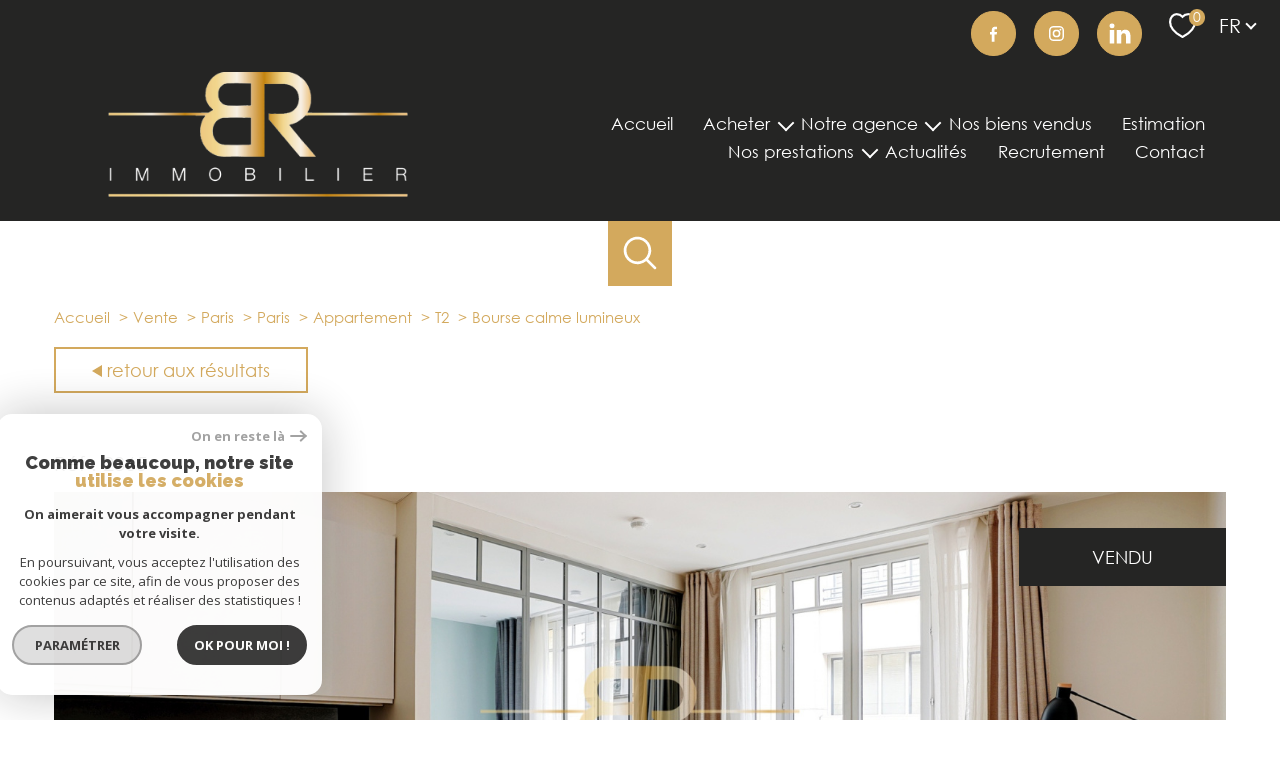

--- FILE ---
content_type: text/html; charset=UTF-8
request_url: https://www.br-immo.fr/vente/75-paris/1-paris/2-appartement/t2/2861-bourse-calme-lumineux/
body_size: 27068
content:
<!DOCTYPE html>
<!-- Meltem -->
<html lang="fr">
<head>
    <meta charset="utf-8"/>
    <base href="https://www.br-immo.fr/">

    <meta http-equiv="X-UA-Compatible" content="IE=edge">

    <title>Vente BOURSE - CALME - LUMINEUX</title>
    <meta name="description" content="">
    <meta name="author" content="">
    <meta name="Language" content="fr">

    
                                    <meta name="generator" content="pampero" >
                            <link  rel="canonical" href="https://www.br-immo.fr/vente/75-paris/1-paris/2-appartement/t2/2861-bourse-calme-lumineux/" >
                            <meta property="generator" content="bObcat" >
                        
    
            
    

    
    <meta name="viewport" content="width=device-width, initial-scale=1.0, maximum-scale=5.0">
    
        <link rel="image_src" href="images/logoSite.png" />
    
    
        <link rel="icon" href="images/favicon.png" type="image/png"/>
        <link rel="shortcut icon" href="images/favicon.png" type="image/png"/>
    

    
            

    
            <meta property="og:title" content="BOURSE - CALME - LUMINEUX" />
        <meta property="og:type" content="Article" />
        <meta property="og:image" content="//brimmobiliersite.staticlbi.com/1200xauto/images/biens/1/cc0843a977aad2421486ae32ccc2c018/photo_ebe06270b39115573ede005dc66a8ac7.jpg" />
        <meta property="og:description" content=" PARIS II - BR Immobilier vous présente ce superbe appartement entièrement rénové, situé au 2ème étage avec ascenseur. 
 L'espace de vie s'ouvre sur une cuisine moderne intégrée dans la salle à manger et le salon. 
 Il dispose également de WC séparés,... " />
        <meta property="og:url" content="https://www.br-immo.fr/vente/75-paris/1-paris/2-appartement/t2/2861-bourse-calme-lumineux/" />
    

    

                            
                <meta name="twitter:card" content="summary_large_image"/>
        <meta name="twitter:title" content="Vente BOURSE - CALME - LUMINEUX"/>
        <meta name="twitter:description" content=""/>
        <meta name="twitter:image" content="images/logo_twittercard.png"/>
        <meta name="twitter:url" content="https://www.br-immo.fr/"/>
    

     

    
        <link rel="preload" href="/js/main.min.js?v=1.0.4" as="script">
        <link rel="preload" href="/js/vendors/vendors.min.js?v=1.0.4" as="script">
    

    <link rel="stylesheet" type="text/css" href="/css/screen.css?v=1.0.4" />
     

    
              <!-- Google Tag Manager -->
    <script>(function(w,d,s,l,i){ w[l]=w[l]||[];w[l].push( { 'gtm.start':
                new Date().getTime(),event:'gtm.js'});var f=d.getElementsByTagName(s)[0],
              j=d.createElement(s),dl=l!='dataLayer'?'&l='+l:'';j.async=true;j.src=
              'https://www.googletagmanager.com/gtm.js?id='+i+dl;f.parentNode.insertBefore(j,f);
      })(window,document,'script','dataLayer','GTM-THB6FH2');</script>
    <!-- End Google Tag Manager -->
    <script>
    gtag('consent', 'default', {
      'ad_storage': 'granted',
      'analytics_storage': 'granted',
      'ad_user_data': 'granted',
      'ad_personalization': 'granted',
    });
  </script>

    
            
    
</head>


    


        


    


<body id="bodyjs" class="body body--page-property-detail-v1 body-page-detail-bien  body--search-v1 " data-modal-target="main-message">
        
            <!-- Google Tag Manager (noscript) -->
        <noscript><iframe src="https://www.googletagmanager.com/ns.html?id=GTM-THB6FH2"
                          height="0" width="0" style="display:none;visibility:hidden"></iframe></noscript>
        <!-- End Google Tag Manager (noscript) -->
    


                                        <div id="toolbar" class="toolbar toolbar--in-header">
    <div class="toolbar__wrapper">


        
                            <div class="toolbar-social">
    <div class="toolbar-social__title">
                                        


<div class="title  " id="">
    <div class="title__content">
                    <span class="title__content-1">Nous</span>
                            <span class="title__content-2">suivre</span>
            </div>
</div>
    </div>

    <ul class="toolbar-social__social toolbar-social__items">
                                <li class="toolbar-social__item toolbar-social__item--facebook-tb">
                <a href="https://www.facebook.com/BRImmobilierParis/"
                   class="toolbar-social__link"
                   target="_blank"
                   rel="noopener"
                   title="Visiter notre page Facebook - Ouverture nouvelle fenêtre"
                   aria-label="TRAD_PAMPERO_visiternotrepagefacebook - Ouverture nouvelle fenêtre"
                >
                    <svg class="toolbar-social__svg" xmlns="http://www.w3.org/2000/svg" viewBox="0 0 150 150">
        <path d="M96.4,65.25H80.7V53.85c0-3.5,3.6-4.3,5.3-4.3H96.1V34.05L84.6,34c-15.9,0-19.5,11.5-19.5,18.9v12.4H53.6v15.9H65.1v42.9H80.7V81.15H94Z"/>
</svg>
                </a>
            </li>
                                <li class="toolbar-social__item toolbar-social__item--instagram-tb">
                <a href="https://www.instagram.com/brimmobilierparis/"
                   class="toolbar-social__link"
                   target="_blank"
                   rel="noopener"
                   title="Visiter notre page Instagram - Ouverture nouvelle fenêtre"
                   aria-label="TRAD_PAMPERO_visiternotrepageinstagram - Ouverture nouvelle fenêtre"
                >
                    <svg class="toolbar-social__svg" xmlns="http://www.w3.org/2000/svg" viewBox="0 0 150 150">
        <path d="m 93.399625,29.975 h -36.5 a 27,27 0 0 0 -26.9,26.85 v 36.4 a 26.87,26.87 0 0 0 26.8,26.8 h 36.4 a 26.87,26.87 0 0 0 26.799995,-26.8 v -36.4 A 26.65,26.65 0 0 0 93.399625,29.975 Z m 17.799995,63.4 a 17.84,17.84 0 0 1 -17.799995,17.8 h -36.5 a 17.84,17.84 0 0 1 -17.8,-17.8 v -36.55 a 17.84,17.84 0 0 1 17.8,-17.8 h 36.4 a 17.84,17.84 0 0 1 17.799995,17.8 v 36.5 z"/> 
    <path d="m 75.099625,51.725 a 23.3,23.3 0 1 0 23.3,23.3 23.39,23.39 0 0 0 -23.3,-23.3 z m 0,37.6 a 14.2,14.2 0 1 1 14.2,-14.2 14.19,14.19 0 0 1 -14.2,14.2 z"/> 
    <circle r="5.5999999" cy="51.924999" cx="98.399628"/>
</svg>
                </a>
            </li>
                                <li class="toolbar-social__item toolbar-social__item--linkedin">
                <a href="https://fr.linkedin.com/company/br-immobilierparis"
                   class="toolbar-social__link"
                   target="_blank"
                   rel="noopener"
                   title="Visiter notre page Instagram - Ouverture nouvelle fenêtre"
                   aria-label="TRAD_PAMPERO_visiternotrepageinstagram - Ouverture nouvelle fenêtre"
                >
                    <svg class="toolbar-social__svg" viewBox="-2.5 -2.5 25 25">
    <title>LinkedIn</title>
    <path id="linkedin" d="M60.467,17.244V25H55.978V17.778c0-1.822-.645-3.045-2.267-3.045a2.4,2.4,0,0,0-2.289,1.645,2.681,2.681,0,0,0-.155,1.111V25H46.778s.044-12.222,0-13.511h4.466v1.889c0,.022-.022.022-.022.044h.022v-.044a4.408,4.408,0,0,1,4.045-2.222c2.955.044,5.178,1.977,5.178,6.088ZM42.067,5a2.346,2.346,0,0,0-2.534,2.333A2.314,2.314,0,0,0,42,9.667h.022A2.341,2.341,0,1,0,42.067,5ZM39.8,25h4.467V11.511H39.8Z" transform="translate(-39.533 -5)"/>
</svg>

                </a>
            </li>
            </ul>
</div>
            
        
    </div>
</div>
    


                                                

        








<header id="" class="header  header--inner">
<div class="header__container">

    <div class="header__topbar">
        




<div class="topbar">
    <div class="topbar__wrapper">
        <div class="topbar__extra">
                        
        </div>

        
                    <a href="/selection" class="selection-icon" data-title="bien(s) sélectionné(s)">
                <div class="selection-icon__badge js-selection-count">0</div>
                <div class="selection-icon__icon">
                    <svg class="" viewBox="0 0 24.897 22.928">
        <path d="M258.559,243a7.188,7.188,0,0,0-5.342,2.437A7.189,7.189,0,0,0,247.874,243c-3.593,0-6.106,3.32-6.106,7.226,0,2.856,1.441,8.421,11.087,13.6a.762.762,0,0,0,.722,0c9.647-5.176,11.087-10.741,11.087-13.6C264.665,246.408,262.223,243,258.559,243Z" transform="translate(-240.768 -242)" fill="none" stroke-width="2"/>
</svg>

                </div>
            </a>
                            <div class="topbar__lang lang-switch ">
                <form method="post" action="">
                    <label class="topbar__lang-label" for="lang-24034055">Langue</label>
                    <select class="js-select js-select--light lang__select lang__select--fr" name="lang" id="lang-24034055" required>
                                                    <option value="fr" class="lang-switch__option lang-switch__option--fr" data-action="//www.br-immo.fr/vente/75-paris/1-paris/2-appartement/t2/2861-bourse-calme-lumineux/" selected>
                                <span>fr</span>
                            </option>
                                                    <option value="en" class="lang-switch__option lang-switch__option--en" data-action="//www.br-immo.fr/vente/75-paris/1-paris/2-appartement/t2/2861-bourse-calme-lumineux/" >
                                <span>en</span>
                            </option>
                                                    <option value="es" class="lang-switch__option lang-switch__option--es" data-action="//www.br-immo.fr/vente/75-paris/1-paris/2-appartement/t2/2861-bourse-calme-lumineux/" >
                                <span>es</span>
                            </option>
                                                    <option value="it" class="lang-switch__option lang-switch__option--it" data-action="//www.br-immo.fr/vente/75-paris/1-paris/2-appartement/t2/2861-bourse-calme-lumineux/" >
                                <span>it</span>
                            </option>
                                                    <option value="pt" class="lang-switch__option lang-switch__option--pt" data-action="//www.br-immo.fr/vente/75-paris/1-paris/2-appartement/t2/2861-bourse-calme-lumineux/" >
                                <span>pt</span>
                            </option>
                                                    <option value="de" class="lang-switch__option lang-switch__option--de" data-action="//www.br-immo.fr/vente/75-paris/1-paris/2-appartement/t2/2861-bourse-calme-lumineux/" >
                                <span>de</span>
                            </option>
                                                    <option value="nl" class="lang-switch__option lang-switch__option--nl" data-action="//www.br-immo.fr/vente/75-paris/1-paris/2-appartement/t2/2861-bourse-calme-lumineux/" >
                                <span>nl</span>
                            </option>
                                                    <option value="sv" class="lang-switch__option lang-switch__option--sv" data-action="//www.br-immo.fr/vente/75-paris/1-paris/2-appartement/t2/2861-bourse-calme-lumineux/" >
                                <span>sv</span>
                            </option>
                                                    <option value="no" class="lang-switch__option lang-switch__option--no" data-action="//www.br-immo.fr/vente/75-paris/1-paris/2-appartement/t2/2861-bourse-calme-lumineux/" >
                                <span>no</span>
                            </option>
                                            </select>
                </form>
            </div>
            </div>
</div>

    </div>

    <div class="header__wrapper">

        <div class="header__top">
            
                <div class="header__logo ">
                    <a class="header__home-link" href="/" name="TRAD_PAMPERO_pagedaccueil" aria-label="TRAD_PAMPERO_pagedaccueil">
                        <img src="images/logoSite.png" class="header__logo-img " alt=""  >
                    </a>
                                    </div>
            
            <div class="header__nav">
                
                    <nav aria-label="Navigation principale" class="main-nav" id="main-nav" tabindex="-1">
    <div class="main-nav__container">
        <button aria-label="Fermer" class="main-nav__close">
            <svg class="main-nav__close-icon" xmlns="http://www.w3.org/2000/svg" viewBox="0 0 150 150"><path d="M134.51 22.49l-6.9-6.88L75 68.12 22.39 15.61l-6.9 6.88L68.1 75l-52.61 52.51 6.9 6.88L75 81.89l52.61 52.5 6.9-6.88L81.9 75l52.61-52.51z"/></svg>
        </button>
        <div class="main-nav__topbar">
            




<div class="topbar">
    <div class="topbar__wrapper">
        <div class="topbar__extra">
                        
        </div>

        
                    <a href="/selection" class="selection-icon" data-title="bien(s) sélectionné(s)">
                <div class="selection-icon__badge js-selection-count">0</div>
                <div class="selection-icon__icon">
                    <svg class="" viewBox="0 0 24.897 22.928">
        <path d="M258.559,243a7.188,7.188,0,0,0-5.342,2.437A7.189,7.189,0,0,0,247.874,243c-3.593,0-6.106,3.32-6.106,7.226,0,2.856,1.441,8.421,11.087,13.6a.762.762,0,0,0,.722,0c9.647-5.176,11.087-10.741,11.087-13.6C264.665,246.408,262.223,243,258.559,243Z" transform="translate(-240.768 -242)" fill="none" stroke-width="2"/>
</svg>

                </div>
            </a>
                            <div class="topbar__lang lang-switch ">
                <form method="post" action="">
                    <label class="topbar__lang-label" for="lang-389589184">Langue</label>
                    <select class="js-select js-select--light lang__select lang__select--fr" name="lang" id="lang-389589184" required>
                                                    <option value="fr" class="lang-switch__option lang-switch__option--fr" data-action="//www.br-immo.fr/vente/75-paris/1-paris/2-appartement/t2/2861-bourse-calme-lumineux/" selected>
                                <span>fr</span>
                            </option>
                                                    <option value="en" class="lang-switch__option lang-switch__option--en" data-action="//www.br-immo.fr/vente/75-paris/1-paris/2-appartement/t2/2861-bourse-calme-lumineux/" >
                                <span>en</span>
                            </option>
                                                    <option value="es" class="lang-switch__option lang-switch__option--es" data-action="//www.br-immo.fr/vente/75-paris/1-paris/2-appartement/t2/2861-bourse-calme-lumineux/" >
                                <span>es</span>
                            </option>
                                                    <option value="it" class="lang-switch__option lang-switch__option--it" data-action="//www.br-immo.fr/vente/75-paris/1-paris/2-appartement/t2/2861-bourse-calme-lumineux/" >
                                <span>it</span>
                            </option>
                                                    <option value="pt" class="lang-switch__option lang-switch__option--pt" data-action="//www.br-immo.fr/vente/75-paris/1-paris/2-appartement/t2/2861-bourse-calme-lumineux/" >
                                <span>pt</span>
                            </option>
                                                    <option value="de" class="lang-switch__option lang-switch__option--de" data-action="//www.br-immo.fr/vente/75-paris/1-paris/2-appartement/t2/2861-bourse-calme-lumineux/" >
                                <span>de</span>
                            </option>
                                                    <option value="nl" class="lang-switch__option lang-switch__option--nl" data-action="//www.br-immo.fr/vente/75-paris/1-paris/2-appartement/t2/2861-bourse-calme-lumineux/" >
                                <span>nl</span>
                            </option>
                                                    <option value="sv" class="lang-switch__option lang-switch__option--sv" data-action="//www.br-immo.fr/vente/75-paris/1-paris/2-appartement/t2/2861-bourse-calme-lumineux/" >
                                <span>sv</span>
                            </option>
                                                    <option value="no" class="lang-switch__option lang-switch__option--no" data-action="//www.br-immo.fr/vente/75-paris/1-paris/2-appartement/t2/2861-bourse-calme-lumineux/" >
                                <span>no</span>
                            </option>
                                            </select>
                </form>
            </div>
            </div>
</div>
        </div>
        <div class="main-nav__wrapper" id="jsscroll-main-nav">

            <ul class="main-nav__menu menu">
                                        
    


<li class="menu__item ">
    <div class="menu__item-header">
                    <a
                                            href="/"
                                        class="menu__link "
                    target=""
                                                    >Accueil</a>
            </div>
    </li>                                        



<li class="menu__item ">
    <div class="menu__item-header">
                    <span class="menu__link">Acheter</span>
            </div>
            <ul class="submenu">
                                
    


<li class="submenu__item ">
    <div class="submenu__item-header">
                    <a
                                            href="/vente-a-paris/1"
                                        class="submenu__link "
                    target=""
                                                    >Paris</a>
            </div>
    </li>                                
    


<li class="submenu__item ">
    <div class="submenu__item-header">
                    <a
                                            href="/vente-en-ile-de-france/1"
                                        class="submenu__link "
                    target=""
                                                    >Ile-de-France</a>
            </div>
    </li>                                
    


<li class="submenu__item ">
    <div class="submenu__item-header">
                    <a
                                            href="/alerte-email"
                                        class="submenu__link "
                    target=""
                                                    >Alerte e-mail</a>
            </div>
    </li>                    </ul>
    </li>                                        



<li class="menu__item ">
    <div class="menu__item-header">
                    <span class="menu__link">Notre agence</span>
            </div>
            <ul class="submenu">
                                
    


<li class="submenu__item ">
    <div class="submenu__item-header">
                    <a
                                            href="/equipe"
                                        class="submenu__link "
                    target=""
                                                    >Notre équipe</a>
            </div>
    </li>                                
    


<li class="submenu__item ">
    <div class="submenu__item-header">
                    <a
                                            href="https://www.opinionsystem.fr/fr-fr/certificate/10870?referer=1"
                                        class="submenu__link "
                    target="_blank"
                                                                title="Avis clients - Ouverture nouvelle fenêtre"
                                >Avis clients</a>
            </div>
    </li>                    </ul>
    </li>                                        
    


<li class="menu__item ">
    <div class="menu__item-header">
                    <a
                                            href="/nos-biens-vendus/1"
                                        class="menu__link "
                    target=""
                                                    >Nos biens vendus</a>
            </div>
    </li>                                        
    


<li class="menu__item ">
    <div class="menu__item-header">
                    <a
                                            href="/estimation"
                                        class="menu__link "
                    target=""
                                                    >Estimation</a>
            </div>
    </li>                                        



<li class="menu__item ">
    <div class="menu__item-header">
                    <span class="menu__link">Nos prestations</span>
            </div>
            <ul class="submenu">
                                
    


<li class="submenu__item ">
    <div class="submenu__item-header">
                    <a
                                            href="/visite-virtuelle"
                                        class="submenu__link "
                    target=""
                                                    >Visite virtuelle</a>
            </div>
    </li>                                
    


<li class="submenu__item ">
    <div class="submenu__item-header">
                    <a
                                            href="/projection-3d"
                                        class="submenu__link "
                    target=""
                                                    >Projection 3D</a>
            </div>
    </li>                                
    


<li class="submenu__item ">
    <div class="submenu__item-header">
                    <a
                                            href="/shooting-photo"
                                        class="submenu__link "
                    target=""
                                                    >Shooting photo</a>
            </div>
    </li>                                
    


<li class="submenu__item ">
    <div class="submenu__item-header">
                    <a
                                            href="/plans-sur-mesure"
                                        class="submenu__link "
                    target=""
                                                    >Plans sur mesure</a>
            </div>
    </li>                                
    


<li class="submenu__item ">
    <div class="submenu__item-header">
                    <a
                                            href="/video-immobiliere"
                                        class="submenu__link "
                    target=""
                                                    >Vidéo Immobilière</a>
            </div>
    </li>                                
    


<li class="submenu__item ">
    <div class="submenu__item-header">
                    <a
                                            href="/communication-internationale"
                                        class="submenu__link "
                    target=""
                                                    >Communication Internationale</a>
            </div>
    </li>                    </ul>
    </li>                                        
    


<li class="menu__item ">
    <div class="menu__item-header">
                    <a
                                            href="/nos-actualites"
                                        class="menu__link "
                    target=""
                                                    >Actualités</a>
            </div>
    </li>                                        
    


<li class="menu__item ">
    <div class="menu__item-header">
                    <a
                                            href="/recrutement"
                                        class="menu__link "
                    target=""
                                                    >Recrutement</a>
            </div>
    </li>                                        
    


<li class="menu__item ">
    <div class="menu__item-header">
                    <a
                                            href="/contact"
                                        class="menu__link "
                    target=""
                                                    >Contact</a>
            </div>
    </li>                            </ul>

        </div>
        <button class="main-nav__focus-trap"></button>
    </div>
    
        <div id="jsscroll-toolbar" class="main-nav__toolbar-adds"></div>
    
</nav>                
            </div>
        </div>
        <div class="header_button">

                            <button class="search-toggle-menu js_filter_toggle" id="search-toggle-menu" data-modal-mobile-target="search-filter-full" aria-label="Ouvrir le formulaire de recherche">
                    <svg class="search-toggle__icon" xmlns="http://www.w3.org/2000/svg" viewBox="0 0 150 150"><path d="M141.33 133.34l-32.69-32.69a57.26 57.26 0 10-8 8l32.69 32.66a5.66 5.66 0 008-8zm-77-23.12a45.92 45.92 0 1145.94-45.91 46 46 0 01-45.96 45.91z"/></svg>

                </button>
                        <button class="header__nav-toggle nav-toggle " id="nav-toggle" aria-label="Ouvrir le menu">
                                <div class="nav-toggle__drawing">
                    <span class="nav-toggle__lines"></span>
                </div>
            </button>
        </div>

    </div>

</div>

</header>
    

<div data-scroll>
    <div class="body__wrapper">

        
                            


<main id="main" class="page-property-detail-v1 ">
    <div class="page-property-detail-v1__wrapper">
        
                            



        <div class="search-inner">
            <div class="search-inner__wrapper">
                <button class="search-toggle" id="search-toggle" aria-label="Ouvrir le formulaire de recherche">
                    <svg class="search-toggle__icon" xmlns="http://www.w3.org/2000/svg" viewBox="0 0 150 150">
                        <path d="M141.33 133.34l-32.69-32.69a57.26 57.26 0 10-8 8l32.69 32.66a5.66 5.66 0 008-8zm-77-23.12a45.92 45.92 0 1145.94-45.91 46 46 0 01-45.96 45.91z"/>
                    </svg>
                </button>
                <div class="js-search-holder--horizontal search-holder--horizontal">
                    <section aria-label="Recherche principale" aria-hidden="true" class="main-search "
                             id="main-search" tabindex="0">
                                                    <button aria-label="Fermer" class="main-search__close">
                                <svg class="main-search__close-icon" xmlns="http://www.w3.org/2000/svg"
                                     viewBox="0 0 150 150">
                                    <path d="M134.51 22.49l-6.9-6.88L75 68.12 22.39 15.61l-6.9 6.88L68.1 75l-52.61 52.51 6.9 6.88L75 81.89l52.61 52.5 6.9-6.88L81.9 75l52.61-52.51z"/>
                                </svg>
                            </button>
                            <div id="jsscroll-main-search" class="main-search__wrapper">
                                <form method="post"
                                      action="/recherche/"
                                      data-actionpneuf="/recherche-programmes/"
                                      class="main-search__form form main-search-form"
                                      data-source="/i/json/getdatasearch?searchId=search_full">
                                    <div class="form__wrapper">
                                        <fieldset class="main-search-form__fieldset">
                                            <div class="main-search-form__container">
                                                <legend class="main-search-form__legend form__legend main-search-form__title title">
                                                    <span class="title__subtitle">Votre</span><span
                                                            class="title__content">recherche</span>
                                                </legend>
                                                <div class="main-search-form__fields">
                                                    <div class="main-search-form__group">
                                                        
                                            
    
    

                

    
    
    
        




                                                                
    
    
    



    <div  class="form__field select ">
                    <label for="f__offredem"
                   class="select__label "
            >
                Type d'offre             </label>
                <select name="data[Search][offredem]"
                class="select__input js-select js-select--main js-select--no-search"
                data-placeholder="Type d'offre "
                id="f__offredem"
                data-label="Type d'offre"
                data-id="offre"                                    data-pristine-required-message="TRAD_ZEPHYR_champsobligatoire"
                    required
                                                                                    
                                            >
            <option data-placeholder="true" value="" hidden>Type d'offre </option>

            

            
        </select>
    </div>



        

                                            
    
    

                

    
    
    
        




                                                                
    
    
    



    <div  class="form__field select ">
                    <label for="f__idtype"
                   class="select__label "
            >
                Type de bien             </label>
                <select name="data[Search][idtype][]"
                class="select__input js-select js-select--main js-select--no-search"
                data-placeholder="Type de bien "
                id="f__idtype"
                data-label="Type de bien"
                data-id="alternateTypes"                                multiple                                                    
                                            >
            <option data-placeholder="true" value="" hidden>Type de bien </option>

            

            
        </select>
    </div>



        

                                            
    
    

                

    
    
    
        




                                                                
    
    
    



    <div  class="form__field select ">
                    <label for="f__idvillecode"
                   class="select__label "
            >
                Saisir une localisation             </label>
                <select name="data[Search][idvillecode][]"
                class="select__input js-select js-select--main js-select--no-search"
                data-placeholder="Saisir une localisation "
                id="f__idvillecode"
                data-label="Saisir une localisation"
                data-id="villesCodes"                                multiple                data-search                                    
                                            >
            <option data-placeholder="true" value="" hidden>Saisir une localisation </option>

            

            
        </select>
    </div>



        

                                            
    
    

    

    
    
    
    

                                                
    


<div   class="form__field textfield  ">
        <input
        type="text"
                name="data[Search][prixmax]"
        class="textfield__input"
        id="f__prixmax"
        data-id="price"        placeholder="Budget max "
        data-label="champs texte"
        
                    
                        >
</div>

        

                                                    </div>

                                                                                                            <div class="main-search__more" data-expandable
                                                             id="main-search__more">
                                                            <div class="main-search-form__fields">
                                                                <div class="main-search-form__group">
                                                                    
                                            
    
    

    

    
    
    
    

                                                
    


<div   class="form__field textfield  ">
        <input
        type="text"
                name="data[Search][surfmin]"
        class="textfield__input"
        id="f__surfmin"
        data-id="surface"        placeholder="Surface min "
        data-label="champs texte"
        
                    
                        >
</div>

        

                                            
    
    

    

    
    
    
    

                                                
    


<div   class="form__field textfield  ">
        <input
        type="text"
                name="data[Search][piecesmin]"
        class="textfield__input"
        id="f__piecesmin"
        data-id="piece"        placeholder="Pièces min "
        data-label="champs texte"
        
                    
                        >
</div>

        

                                            
    
    

    

    
    
    
    

                                                            
    


<div   class="form__field textfield  ">
            <label for="f__NO_DOSSIER"
               class="textfield__label "
        >
            Référence         </label>
        <input
        type="text"
                name="data[Search][NO_DOSSIER]"
        class="textfield__input"
        id="f__NO_DOSSIER"
        data-id="ref"        placeholder="N° dossier "
        data-label="Référence"
        
                    
                        >
</div>

        

                                                                </div>
                                                            </div>
                                                        </div>
                                                    
                                                                                                            <button class="search-more main-search__expand-button expand-custom"
                                                                data-expand="main-search__more"
                                                                data-alt-text="Moins de critères">
                                                            <span>Plus de critères</span>

                                                            <svg class="search-more__icon search-more__icon--closed"
                                                                 xmlns="http://www.w3.org/2000/svg" width="24" height="24"
                                                                 viewBox="0 0 24 24">
                                                                <path d="M24 10h-10v-10h-4v10h-10v4h10v10h4v-10h10z"/>
                                                            </svg>
                                                            <svg class="search-more__icon search-more__icon--expanded"
                                                                 xmlns="http://www.w3.org/2000/svg" width="24" height="24"
                                                                 viewBox="0 0 24 24">
                                                                <path d="M0 10h24v4h-24z"/>
                                                            </svg>
                                                        </button>
                                                    
                                                </div>
                                            </div>
                                        </fieldset>
                                    </div>
                                    <div class="main-search-form__submit">
                                        <button type="submit" class="submit__field button button--anim-bg">
                                            <span>Rechercher</span></button>
                                    </div>
                                </form>
                            </div>
                                            </section>
                </div>
            </div>
        </div>

            
        
                            


<div id="" class="breadcrumb wrapper ">
    <div class="breadcrumb__wrapper">
        <ol class="breadcrumb__items">
                                                                        <li class="breadcrumb__item"><a href="/" class="breadcrumb__link" >Accueil</a></li>
                                                                                <li class="breadcrumb__item"><a href="/vente/1" class="breadcrumb__link" >Vente</a></li>
                                                                                <li class="breadcrumb__item"><a href="/vente/75-paris/1" class="breadcrumb__link" >Paris</a></li>
                                                                                <li class="breadcrumb__item"><a href="/vente/75-paris/1-paris/1" class="breadcrumb__link" >Paris</a></li>
                                                                                <li class="breadcrumb__item"><a href="/vente/75-paris/1-paris/2-appartement/1" class="breadcrumb__link" >Appartement</a></li>
                                                                                <li class="breadcrumb__item"><a href="/vente/75-paris/1-paris/2-appartement/t2/1" class="breadcrumb__link" >T2</a></li>
                                                                                <li class="breadcrumb__item--active">Bourse calme lumineux</li>
                                                        </ol>
    </div>
</div>
            
        
                                
                    






    




                        

    








    <div class="property-detail-v3  wrapper">
    <div class="property-detail-v3__container">
        <div class="property-detail-v3__wrapper">
            <div class="property-detail-v3__back">
                <div class="links-group">
                    <div class="links-group__wrapper">
                        <button class="links-group__link button button--back" onclick="window.history.back();">
                            <span>
                                                                <svg class="button-svg" width="10" height="12" viewBox="0 0 10 12">
        <path d="M6,0l6,10H0Z" transform="translate(0 12) rotate(-90)"/>
</svg>
                                Retour aux résultats
                            </span>
                        </button>
                    </div>
                </div>
            </div>

            <div class="property-detail-v3__top-links">
                    


            </div>

            <div class="property-detail-v3__info-id">
                Réf : 2365
            </div>

            <div class="property-detail-v3__slide slider-img">
                <div class="swiper-container js-page-swiper" data-loop="false" >
                    
<div class="item__status status">
                        <div class="status__value status__value--5">
                <span class="status__label">Vendu</span>
            </div>
                    
                                    </div>
                    <div class="swiper-wrapper js-lightbox-swiper" data-pswp-uid="1">
                                                                                    
                                <div class="swiper-slide slider-img__swiper-slide">
                                    <a href="//brimmobiliersite.staticlbi.com/original/images/biens/1/cc0843a977aad2421486ae32ccc2c018/photo_ebe06270b39115573ede005dc66a8ac7.jpg" aria-label="zoom">
                                        <picture class="slider-img__picture" data-size="1920x1080">
                                            <source data-srcset="//brimmobiliersite.staticlbi.com/580xauto/images/biens/1/cc0843a977aad2421486ae32ccc2c018/photo_ebe06270b39115573ede005dc66a8ac7.jpg" media="(max-width:580px)" />
                                            <source data-srcset="//brimmobiliersite.staticlbi.com/980xauto/images/biens/1/cc0843a977aad2421486ae32ccc2c018/photo_ebe06270b39115573ede005dc66a8ac7.jpg" media="(max-width:980px)" />
                                            <img src="data:image/svg+xml,%3Csvg xmlns='http://www.w3.org/2000/svg' viewBox='0 0 2000 1336'%3E%3C/svg%3E" data-src="//brimmobiliersite.staticlbi.com/1600xauto/images/biens/1/cc0843a977aad2421486ae32ccc2c018/photo_ebe06270b39115573ede005dc66a8ac7.jpg" data-path="biens/1/cc0843a977aad2421486ae32ccc2c018/photo_ebe06270b39115573ede005dc66a8ac7.jpg" class="js-lazy slider-img__img" alt="" width="2000" height="1336" />
                                        </picture>
                                    </a>
                                </div>
                                                            
                                <div class="swiper-slide slider-img__swiper-slide">
                                    <a href="//brimmobiliersite.staticlbi.com/original/images/biens/1/cc0843a977aad2421486ae32ccc2c018/photo_1fe03ed8a9d4f1dcece8d1ae2f5fdaa2.jpg" aria-label="zoom">
                                        <picture class="slider-img__picture" data-size="1920x1080">
                                            <source data-srcset="//brimmobiliersite.staticlbi.com/580xauto/images/biens/1/cc0843a977aad2421486ae32ccc2c018/photo_1fe03ed8a9d4f1dcece8d1ae2f5fdaa2.jpg" media="(max-width:580px)" />
                                            <source data-srcset="//brimmobiliersite.staticlbi.com/980xauto/images/biens/1/cc0843a977aad2421486ae32ccc2c018/photo_1fe03ed8a9d4f1dcece8d1ae2f5fdaa2.jpg" media="(max-width:980px)" />
                                            <img src="data:image/svg+xml,%3Csvg xmlns='http://www.w3.org/2000/svg' viewBox='0 0 2000 1336'%3E%3C/svg%3E" data-src="//brimmobiliersite.staticlbi.com/1600xauto/images/biens/1/cc0843a977aad2421486ae32ccc2c018/photo_1fe03ed8a9d4f1dcece8d1ae2f5fdaa2.jpg" data-path="biens/1/cc0843a977aad2421486ae32ccc2c018/photo_1fe03ed8a9d4f1dcece8d1ae2f5fdaa2.jpg" class="js-lazy slider-img__img" alt="" width="2000" height="1336" />
                                        </picture>
                                    </a>
                                </div>
                                                            
                                <div class="swiper-slide slider-img__swiper-slide">
                                    <a href="//brimmobiliersite.staticlbi.com/original/images/biens/1/cc0843a977aad2421486ae32ccc2c018/photo_5ea1ae65f7e10e5b2951ec4f15831203.jpg" aria-label="zoom">
                                        <picture class="slider-img__picture" data-size="1920x1080">
                                            <source data-srcset="//brimmobiliersite.staticlbi.com/580xauto/images/biens/1/cc0843a977aad2421486ae32ccc2c018/photo_5ea1ae65f7e10e5b2951ec4f15831203.jpg" media="(max-width:580px)" />
                                            <source data-srcset="//brimmobiliersite.staticlbi.com/980xauto/images/biens/1/cc0843a977aad2421486ae32ccc2c018/photo_5ea1ae65f7e10e5b2951ec4f15831203.jpg" media="(max-width:980px)" />
                                            <img src="data:image/svg+xml,%3Csvg xmlns='http://www.w3.org/2000/svg' viewBox='0 0 2000 1336'%3E%3C/svg%3E" data-src="//brimmobiliersite.staticlbi.com/1600xauto/images/biens/1/cc0843a977aad2421486ae32ccc2c018/photo_5ea1ae65f7e10e5b2951ec4f15831203.jpg" data-path="biens/1/cc0843a977aad2421486ae32ccc2c018/photo_5ea1ae65f7e10e5b2951ec4f15831203.jpg" class="js-lazy slider-img__img" alt="" width="2000" height="1336" />
                                        </picture>
                                    </a>
                                </div>
                                                            
                                <div class="swiper-slide slider-img__swiper-slide">
                                    <a href="//brimmobiliersite.staticlbi.com/original/images/biens/1/cc0843a977aad2421486ae32ccc2c018/photo_8de040d6b7e5d190bf449d9a8db17600.jpg" aria-label="zoom">
                                        <picture class="slider-img__picture" data-size="1920x1080">
                                            <source data-srcset="//brimmobiliersite.staticlbi.com/580xauto/images/biens/1/cc0843a977aad2421486ae32ccc2c018/photo_8de040d6b7e5d190bf449d9a8db17600.jpg" media="(max-width:580px)" />
                                            <source data-srcset="//brimmobiliersite.staticlbi.com/980xauto/images/biens/1/cc0843a977aad2421486ae32ccc2c018/photo_8de040d6b7e5d190bf449d9a8db17600.jpg" media="(max-width:980px)" />
                                            <img src="data:image/svg+xml,%3Csvg xmlns='http://www.w3.org/2000/svg' viewBox='0 0 2000 1336'%3E%3C/svg%3E" data-src="//brimmobiliersite.staticlbi.com/1600xauto/images/biens/1/cc0843a977aad2421486ae32ccc2c018/photo_8de040d6b7e5d190bf449d9a8db17600.jpg" data-path="biens/1/cc0843a977aad2421486ae32ccc2c018/photo_8de040d6b7e5d190bf449d9a8db17600.jpg" class="js-lazy slider-img__img" alt="" width="2000" height="1336" />
                                        </picture>
                                    </a>
                                </div>
                                                            
                                <div class="swiper-slide slider-img__swiper-slide">
                                    <a href="//brimmobiliersite.staticlbi.com/original/images/biens/1/cc0843a977aad2421486ae32ccc2c018/photo_6cf2936d09447b588752109fb98fd72b.jpg" aria-label="zoom">
                                        <picture class="slider-img__picture" data-size="1920x1080">
                                            <source data-srcset="//brimmobiliersite.staticlbi.com/580xauto/images/biens/1/cc0843a977aad2421486ae32ccc2c018/photo_6cf2936d09447b588752109fb98fd72b.jpg" media="(max-width:580px)" />
                                            <source data-srcset="//brimmobiliersite.staticlbi.com/980xauto/images/biens/1/cc0843a977aad2421486ae32ccc2c018/photo_6cf2936d09447b588752109fb98fd72b.jpg" media="(max-width:980px)" />
                                            <img src="data:image/svg+xml,%3Csvg xmlns='http://www.w3.org/2000/svg' viewBox='0 0 2000 1336'%3E%3C/svg%3E" data-src="//brimmobiliersite.staticlbi.com/1600xauto/images/biens/1/cc0843a977aad2421486ae32ccc2c018/photo_6cf2936d09447b588752109fb98fd72b.jpg" data-path="biens/1/cc0843a977aad2421486ae32ccc2c018/photo_6cf2936d09447b588752109fb98fd72b.jpg" class="js-lazy slider-img__img" alt="" width="2000" height="1336" />
                                        </picture>
                                    </a>
                                </div>
                                                            
                                <div class="swiper-slide slider-img__swiper-slide">
                                    <a href="//brimmobiliersite.staticlbi.com/original/images/biens/1/cc0843a977aad2421486ae32ccc2c018/photo_dcab13d613d87199b6ff1dc6cc5584ac.jpg" aria-label="zoom">
                                        <picture class="slider-img__picture" data-size="1920x1080">
                                            <source data-srcset="//brimmobiliersite.staticlbi.com/580xauto/images/biens/1/cc0843a977aad2421486ae32ccc2c018/photo_dcab13d613d87199b6ff1dc6cc5584ac.jpg" media="(max-width:580px)" />
                                            <source data-srcset="//brimmobiliersite.staticlbi.com/980xauto/images/biens/1/cc0843a977aad2421486ae32ccc2c018/photo_dcab13d613d87199b6ff1dc6cc5584ac.jpg" media="(max-width:980px)" />
                                            <img src="data:image/svg+xml,%3Csvg xmlns='http://www.w3.org/2000/svg' viewBox='0 0 2000 1336'%3E%3C/svg%3E" data-src="//brimmobiliersite.staticlbi.com/1600xauto/images/biens/1/cc0843a977aad2421486ae32ccc2c018/photo_dcab13d613d87199b6ff1dc6cc5584ac.jpg" data-path="biens/1/cc0843a977aad2421486ae32ccc2c018/photo_dcab13d613d87199b6ff1dc6cc5584ac.jpg" class="js-lazy slider-img__img" alt="" width="2000" height="1336" />
                                        </picture>
                                    </a>
                                </div>
                                                            
                                <div class="swiper-slide slider-img__swiper-slide">
                                    <a href="//brimmobiliersite.staticlbi.com/original/images/biens/1/cc0843a977aad2421486ae32ccc2c018/photo_6a40a0c3ce129efe08764b6207d71c89.jpg" aria-label="zoom">
                                        <picture class="slider-img__picture" data-size="1920x1080">
                                            <source data-srcset="//brimmobiliersite.staticlbi.com/580xauto/images/biens/1/cc0843a977aad2421486ae32ccc2c018/photo_6a40a0c3ce129efe08764b6207d71c89.jpg" media="(max-width:580px)" />
                                            <source data-srcset="//brimmobiliersite.staticlbi.com/980xauto/images/biens/1/cc0843a977aad2421486ae32ccc2c018/photo_6a40a0c3ce129efe08764b6207d71c89.jpg" media="(max-width:980px)" />
                                            <img src="data:image/svg+xml,%3Csvg xmlns='http://www.w3.org/2000/svg' viewBox='0 0 2000 1336'%3E%3C/svg%3E" data-src="//brimmobiliersite.staticlbi.com/1600xauto/images/biens/1/cc0843a977aad2421486ae32ccc2c018/photo_6a40a0c3ce129efe08764b6207d71c89.jpg" data-path="biens/1/cc0843a977aad2421486ae32ccc2c018/photo_6a40a0c3ce129efe08764b6207d71c89.jpg" class="js-lazy slider-img__img" alt="" width="2000" height="1336" />
                                        </picture>
                                    </a>
                                </div>
                                                            
                                <div class="swiper-slide slider-img__swiper-slide">
                                    <a href="//brimmobiliersite.staticlbi.com/original/images/biens/1/cc0843a977aad2421486ae32ccc2c018/photo_b4ab5fb1f2d1d3e6c5e7a93f9d2cce0d.jpg" aria-label="zoom">
                                        <picture class="slider-img__picture" data-size="1920x1080">
                                            <source data-srcset="//brimmobiliersite.staticlbi.com/580xauto/images/biens/1/cc0843a977aad2421486ae32ccc2c018/photo_b4ab5fb1f2d1d3e6c5e7a93f9d2cce0d.jpg" media="(max-width:580px)" />
                                            <source data-srcset="//brimmobiliersite.staticlbi.com/980xauto/images/biens/1/cc0843a977aad2421486ae32ccc2c018/photo_b4ab5fb1f2d1d3e6c5e7a93f9d2cce0d.jpg" media="(max-width:980px)" />
                                            <img src="data:image/svg+xml,%3Csvg xmlns='http://www.w3.org/2000/svg' viewBox='0 0 2000 1336'%3E%3C/svg%3E" data-src="//brimmobiliersite.staticlbi.com/1600xauto/images/biens/1/cc0843a977aad2421486ae32ccc2c018/photo_b4ab5fb1f2d1d3e6c5e7a93f9d2cce0d.jpg" data-path="biens/1/cc0843a977aad2421486ae32ccc2c018/photo_b4ab5fb1f2d1d3e6c5e7a93f9d2cce0d.jpg" class="js-lazy slider-img__img" alt="" width="2000" height="1336" />
                                        </picture>
                                    </a>
                                </div>
                                                            
                                <div class="swiper-slide slider-img__swiper-slide">
                                    <a href="//brimmobiliersite.staticlbi.com/original/images/biens/1/cc0843a977aad2421486ae32ccc2c018/photo_d5b0d0599d5ed8aed8c121bc72209205.jpg" aria-label="zoom">
                                        <picture class="slider-img__picture" data-size="1920x1080">
                                            <source data-srcset="//brimmobiliersite.staticlbi.com/580xauto/images/biens/1/cc0843a977aad2421486ae32ccc2c018/photo_d5b0d0599d5ed8aed8c121bc72209205.jpg" media="(max-width:580px)" />
                                            <source data-srcset="//brimmobiliersite.staticlbi.com/980xauto/images/biens/1/cc0843a977aad2421486ae32ccc2c018/photo_d5b0d0599d5ed8aed8c121bc72209205.jpg" media="(max-width:980px)" />
                                            <img src="data:image/svg+xml,%3Csvg xmlns='http://www.w3.org/2000/svg' viewBox='0 0 2000 1336'%3E%3C/svg%3E" data-src="//brimmobiliersite.staticlbi.com/1600xauto/images/biens/1/cc0843a977aad2421486ae32ccc2c018/photo_d5b0d0599d5ed8aed8c121bc72209205.jpg" data-path="biens/1/cc0843a977aad2421486ae32ccc2c018/photo_d5b0d0599d5ed8aed8c121bc72209205.jpg" class="js-lazy slider-img__img" alt="" width="2000" height="1336" />
                                        </picture>
                                    </a>
                                </div>
                                                            
                                <div class="swiper-slide slider-img__swiper-slide">
                                    <a href="//brimmobiliersite.staticlbi.com/original/images/biens/1/cc0843a977aad2421486ae32ccc2c018/photo_2295c849d9ebdec9cb47b6a1a3fa41ef.jpg" aria-label="zoom">
                                        <picture class="slider-img__picture" data-size="1920x1080">
                                            <source data-srcset="//brimmobiliersite.staticlbi.com/580xauto/images/biens/1/cc0843a977aad2421486ae32ccc2c018/photo_2295c849d9ebdec9cb47b6a1a3fa41ef.jpg" media="(max-width:580px)" />
                                            <source data-srcset="//brimmobiliersite.staticlbi.com/980xauto/images/biens/1/cc0843a977aad2421486ae32ccc2c018/photo_2295c849d9ebdec9cb47b6a1a3fa41ef.jpg" media="(max-width:980px)" />
                                            <img src="data:image/svg+xml,%3Csvg xmlns='http://www.w3.org/2000/svg' viewBox='0 0 2000 1336'%3E%3C/svg%3E" data-src="//brimmobiliersite.staticlbi.com/1600xauto/images/biens/1/cc0843a977aad2421486ae32ccc2c018/photo_2295c849d9ebdec9cb47b6a1a3fa41ef.jpg" data-path="biens/1/cc0843a977aad2421486ae32ccc2c018/photo_2295c849d9ebdec9cb47b6a1a3fa41ef.jpg" class="js-lazy slider-img__img" alt="" width="2000" height="1336" />
                                        </picture>
                                    </a>
                                </div>
                                                            
                                <div class="swiper-slide slider-img__swiper-slide">
                                    <a href="//brimmobiliersite.staticlbi.com/original/images/biens/1/cc0843a977aad2421486ae32ccc2c018/photo_67050ba48ca926581cf4bea3ffa34f6b.jpg" aria-label="zoom">
                                        <picture class="slider-img__picture" data-size="1920x1080">
                                            <source data-srcset="//brimmobiliersite.staticlbi.com/580xauto/images/biens/1/cc0843a977aad2421486ae32ccc2c018/photo_67050ba48ca926581cf4bea3ffa34f6b.jpg" media="(max-width:580px)" />
                                            <source data-srcset="//brimmobiliersite.staticlbi.com/980xauto/images/biens/1/cc0843a977aad2421486ae32ccc2c018/photo_67050ba48ca926581cf4bea3ffa34f6b.jpg" media="(max-width:980px)" />
                                            <img src="data:image/svg+xml,%3Csvg xmlns='http://www.w3.org/2000/svg' viewBox='0 0 2000 1336'%3E%3C/svg%3E" data-src="//brimmobiliersite.staticlbi.com/1600xauto/images/biens/1/cc0843a977aad2421486ae32ccc2c018/photo_67050ba48ca926581cf4bea3ffa34f6b.jpg" data-path="biens/1/cc0843a977aad2421486ae32ccc2c018/photo_67050ba48ca926581cf4bea3ffa34f6b.jpg" class="js-lazy slider-img__img" alt="" width="2000" height="1336" />
                                        </picture>
                                    </a>
                                </div>
                                                            
                                <div class="swiper-slide slider-img__swiper-slide">
                                    <a href="//brimmobiliersite.staticlbi.com/original/images/biens/1/cc0843a977aad2421486ae32ccc2c018/photo_3dbe9807e5d3b15aa1cdbea70c8f8ce8.jpg" aria-label="zoom">
                                        <picture class="slider-img__picture" data-size="1920x1080">
                                            <source data-srcset="//brimmobiliersite.staticlbi.com/580xauto/images/biens/1/cc0843a977aad2421486ae32ccc2c018/photo_3dbe9807e5d3b15aa1cdbea70c8f8ce8.jpg" media="(max-width:580px)" />
                                            <source data-srcset="//brimmobiliersite.staticlbi.com/980xauto/images/biens/1/cc0843a977aad2421486ae32ccc2c018/photo_3dbe9807e5d3b15aa1cdbea70c8f8ce8.jpg" media="(max-width:980px)" />
                                            <img src="data:image/svg+xml,%3Csvg xmlns='http://www.w3.org/2000/svg' viewBox='0 0 2000 1336'%3E%3C/svg%3E" data-src="//brimmobiliersite.staticlbi.com/1600xauto/images/biens/1/cc0843a977aad2421486ae32ccc2c018/photo_3dbe9807e5d3b15aa1cdbea70c8f8ce8.jpg" data-path="biens/1/cc0843a977aad2421486ae32ccc2c018/photo_3dbe9807e5d3b15aa1cdbea70c8f8ce8.jpg" class="js-lazy slider-img__img" alt="" width="2000" height="1336" />
                                        </picture>
                                    </a>
                                </div>
                                                                        </div>

                    
                    <div class="property-detail-v3__main-info main-info">
                        <div class="title-subtitle">
                                                            <h1 class="title-subtitle__content"><span>BOURSE - CALME - LUMINEUX</span></h1>
                                                        <span class="title-subtitle__subtitle">Paris (75002)</span>
                        </div>

                        <div class="main-info__price price">
                                                            Nous consulter
                                                                                    

                        </div>


                        <!-- Add Pagination -->
                        <div class="swiper-pagination"></div>
                    </div>
                </div>
            </div>
            <div class="group-elements">
                <div class="group-elements__wrapper  wrapper">

                    <div class="property-detail-v3__about about"  data-animation="bottomup">

                                                                        


<div class="title  " id="">
    <h2 class="title__content">
                    <span class="title__content-1">A propos de ce bien</span>
                    </h2>
</div>

                        <div class="about__text-block text-block">
                            <p>PARIS II - BR Immobilier vous présente ce superbe appartement entièrement rénové, situé au 2ème étage avec ascenseur.</p>
<p>L'espace de vie s'ouvre sur une cuisine moderne intégrée dans la salle à manger et le salon.</p>
<p>Il dispose également de WC séparés, d'une chambre spacieuse baignée de lumière naturelle, d'un dressing généreusement équipé en rangements, et d'une élégante salle d'eau avec une douche à l'italienne. Le calme et la luminosité sont au rendez-vous dans cet appartement.</p>
<p>Il est situé au sein d'une copropriété de standing très bien gardé, bénéficiant d'une présence de gardienne.</p>
<p><span>L'emplacement central de cet appartement offre une proximité exceptionnelle avec tous les commerces et les moyens de transport.</span></p>
<p><span>Métro 3 Bourse</span></p>
<p><span>Métro 8 / 9 Grands Boulevards</span></p>
<p><span><br /></span></p>
<p><span>Nous vous invitons à venir visiter rapidement !</span></p>
<p><span><br /></span></p>
                        </div>
                                                
                    </div>


                    <div class="property-detail-v3__links">

                        <div class="module-links" data-animation="bottomup">
                            <div class="module-links__title">
                                <div class="title">
                                    <div class="title__content"><span class="title__content-1">Partager ce bien</span></div>
                                </div>
                            </div>
                            <div class="module-links__links-group links-group links-group--2">
                                <div class="links-group__wrapper">
                                                                                                                                                                                                        <div class="share-socials__item">
                                                                                                                                                            <button class="links-group__link button-drawing js-share--facebook">
                                                            <svg class="button-drawing__drawing" xmlns="http://www.w3.org/2000/svg" viewBox="0 0 150 150">
        <path d="M96.4,65.25H80.7V53.85c0-3.5,3.6-4.3,5.3-4.3H96.1V34.05L84.6,34c-15.9,0-19.5,11.5-19.5,18.9v12.4H53.6v15.9H65.1v42.9H80.7V81.15H94Z"/>
</svg>
                                                            <span class="button-drawing__content">Facebook</span>
                                                        </button>
                                                                                                                                                </div>
                                                                                                                                                                                                            <div class="share-socials__item">
                                                                                                                                                            <button class="links-group__link button-drawing js-share--twitter">
                                                            <svg  class="button-drawing__drawing" xmlns="http://www.w3.org/2000/svg" xmlns:xlink="http://www.w3.org/1999/xlink" width="20px" height="20px" viewBox="0 0 20 20" version="1.1">
<g id="surface1">
<path d="M 11.601562 8.621094 L 17.859375 1.5 L 16.378906 1.5 L 10.941406 7.679688 L 6.601562 1.5 L 1.601562 1.5 L 8.160156 10.839844 L 1.601562 18.300781 L 3.078125 18.300781 L 8.820312 11.78125 L 13.398438 18.300781 L 18.398438 18.300781 Z M 3.621094 2.578125 L 5.898438 2.578125 L 16.378906 17.261719 L 14.101562 17.261719 Z M 3.621094 2.578125 "/>
</g>
</svg>

                                                            <span class="button-drawing__content">Twitter</span>
                                                        </button>
                                                                                                                                                </div>
                                                                                                                                                                                            <div class="share-socials__item">
                                        <button class="links-group__link button-drawing js-share--socials" data-modal-target="share-socials">
                                            <svg version="1.1" class="button-drawing__drawing" xmlns="http://www.w3.org/2000/svg" xmlns:xlink="http://www.w3.org/1999/xlink" x="0px" y="0px"
	 viewBox="-5 -5 35 35" xml:space="preserve">
    <g>
        <path class="st0" d="M15.2,3.5v4C10.1,9,2.9,13,0.5,21.5c5.9-6,14.2-5.4,14.7-5.3v4l9.3-8.4L15.2,3.5z"/>
    </g>
</svg>
                                            <span class="button-drawing__content">Plus de partage</span>
                                        </button>
                                    </div>
                                </div>
                            </div>
                        </div>

                        <div class="module-links" data-animation="bottomup">
                            <div class="module-links__title">
                                <div class="title">
                                    <div class="title__content"><span class="title__content-1">Nos outils</span></div>
                                </div>
                            </div>
                            <div class="module-links__links-group links-group links-group--2">
                                <div class="links-group__wrapper">
                                                                    <button class="links-group__link button-drawing js-selectionToggle " data-add-url="/i/selection/addbien?idbien=2861" data-remove-url="/i/selection/deletebien?idbien=2861" data-alt-text="Déselectionner">
                                        <svg class="button-drawing__drawing" xmlns="http://www.w3.org/2000/svg" viewBox="0 0 150 150">
        <path d="M75,120a5.69,5.69,0,0,1-4-1.65L33.19,80.52A28.85,28.85,0,1,1,75,41.1a28.87,28.87,0,0,1,51.62,17.77,28.94,28.94,0,0,1-9.9,21.75L79,118.35A5.69,5.69,0,0,1,75,120Z"/>
</svg>

                                                                                    <span class="button-drawing__content">Sélectionner</span>
                                                                            </button>
                                                                    

                    
    
    
            <button
                class="links-group__link button-drawing "
                data-modal-target="calculette"        >
            <svg class="button-drawing__drawing" xmlns="http://www.w3.org/2000/svg" viewBox="0 0 150 150">
        <path d="M109.79,115.7V35.06a4.68,4.68,0,0,0-4.68-4.68H44.89a4.68,4.68,0,0,0-4.68,4.68V115.7a4.67,4.67,0,0,0,4.68,4.68h60.22a4.67,4.67,0,0,0,4.68-4.68Zm-50.4-6.07A2.34,2.34,0,0,1,57.05,112h-5.4a2.34,2.34,0,0,1-2.34-2.34v-5.4a2.34,2.34,0,0,1,2.34-2.34h5.4a2.34,2.34,0,0,1,2.34,2.34Zm0-13.88a2.34,2.34,0,0,1-2.34,2.34h-5.4a2.34,2.34,0,0,1-2.34-2.34V90.36A2.33,2.33,0,0,1,51.65,88h5.4a2.34,2.34,0,0,1,2.34,2.34Zm0-13.88a2.34,2.34,0,0,1-2.34,2.34h-5.4a2.34,2.34,0,0,1-2.34-2.34v-5.4a2.33,2.33,0,0,1,2.34-2.34h5.4a2.34,2.34,0,0,1,2.34,2.34Zm0-13.88a2.34,2.34,0,0,1-2.34,2.34h-5.4A2.34,2.34,0,0,1,49.31,68V62.58a2.34,2.34,0,0,1,2.34-2.34h5.4a2.34,2.34,0,0,1,2.34,2.34Zm13.79,41.64A2.35,2.35,0,0,1,70.83,112h-5.4a2.34,2.34,0,0,1-2.34-2.34v-5.4a2.34,2.34,0,0,1,2.34-2.34h5.4a2.35,2.35,0,0,1,2.35,2.34Zm0-13.88a2.35,2.35,0,0,1-2.35,2.34h-5.4a2.34,2.34,0,0,1-2.34-2.34V90.36A2.34,2.34,0,0,1,65.43,88h5.4a2.34,2.34,0,0,1,2.35,2.34Zm0-13.88a2.35,2.35,0,0,1-2.35,2.34h-5.4a2.34,2.34,0,0,1-2.34-2.34v-5.4a2.34,2.34,0,0,1,2.34-2.34h5.4a2.34,2.34,0,0,1,2.35,2.34Zm0-13.88a2.35,2.35,0,0,1-2.35,2.34h-5.4A2.34,2.34,0,0,1,63.09,68V62.58a2.34,2.34,0,0,1,2.34-2.34h5.4a2.35,2.35,0,0,1,2.35,2.34ZM87,109.63A2.34,2.34,0,0,1,84.62,112H79.23a2.34,2.34,0,0,1-2.34-2.34v-5.4a2.34,2.34,0,0,1,2.34-2.34h5.4A2.34,2.34,0,0,1,87,104.23v5.4Zm0-13.88a2.34,2.34,0,0,1-2.34,2.34H79.23a2.34,2.34,0,0,1-2.34-2.34V90.36A2.34,2.34,0,0,1,79.23,88h5.4A2.34,2.34,0,0,1,87,90.36v5.39Zm0-13.88a2.34,2.34,0,0,1-2.34,2.34H79.23a2.34,2.34,0,0,1-2.34-2.34v-5.4a2.34,2.34,0,0,1,2.34-2.34h5.4A2.34,2.34,0,0,1,87,76.47v5.4ZM87,68a2.34,2.34,0,0,1-2.34,2.34H79.23A2.34,2.34,0,0,1,76.89,68V62.58a2.34,2.34,0,0,1,2.34-2.34h5.4A2.34,2.34,0,0,1,87,62.58V68Zm13.79,41.64A2.34,2.34,0,0,1,98.41,112H93a2.34,2.34,0,0,1-2.34-2.34V90.36A2.34,2.34,0,0,1,93,88h5.4a2.34,2.34,0,0,1,2.34,2.34Zm0-27.76a2.34,2.34,0,0,1-2.34,2.34H93a2.34,2.34,0,0,1-2.34-2.34v-5.4A2.34,2.34,0,0,1,93,74.13h5.4a2.34,2.34,0,0,1,2.34,2.34Zm0-13.88a2.34,2.34,0,0,1-2.34,2.34H93A2.34,2.34,0,0,1,90.67,68V62.58A2.34,2.34,0,0,1,93,60.24h5.4a2.34,2.34,0,0,1,2.34,2.34Zm0-18.85a2.34,2.34,0,0,1-2.34,2.34H51.58a2.34,2.34,0,0,1-2.34-2.34V41.05a2.34,2.34,0,0,1,2.34-2.34H98.41a2.34,2.34,0,0,1,2.34,2.34Zm0,0"/>
</svg>

            <span class="button-drawing__content">Calculatrice</span>
        </button>
    
                    
    
    
    
                            
                                    
                <a
                                                                                                                href="//br-immo.fr/admin/pdf.php?lang=fr&idann=2861&fiche_type=visite&pdf_orientation=P&pdf_template=1"
                                        class="links-group__link button-drawing "
            target="_blank"
            title="Mail - Ouverture nouvelle fenêtre"
        >
                            <svg class="button-drawing__drawing" xmlns="http://www.w3.org/2000/svg" viewBox="0 0 150 150">
        <rect x="58.13" y="97.5" width="28.12" height="5.63"/>
    <path d="M52.5,35.63h45V46.88h5.62V35.63A5.62,5.62,0,0,0,97.5,30h-45a5.63,5.63,0,0,0-5.62,5.63V46.88H52.5Zm0,0"/>
    <rect x="58.13" y="86.25" width="33.75" height="5.63"/>
    <path d="M114.37,52.5H35.63A5.63,5.63,0,0,0,30,58.12V91.88a5.63,5.63,0,0,0,5.63,5.62H46.88v16.87A5.63,5.63,0,0,0,52.5,120h45a5.62,5.62,0,0,0,5.62-5.63V97.5h11.25A5.63,5.63,0,0,0,120,91.88V58.12a5.63,5.63,0,0,0-5.63-5.62ZM97.5,114.37h-45V80.62h45Zm11.25-45"/>
</svg>

                        <span class="button-drawing__content">Imprimer</span>
        </a>
            

                                </div>
                            </div>
                        </div>

                    </div>

                </div>

            </div>

            <div class="group-elements group-elements--media-module">
                <div class="group-elements__wrapper wrapper">
                                    </div>
            </div>


            <div class="group-elements">
                <div class="group-elements__wrapper wrapper">

                    <div class="property-detail-v3__datas datas">
                        <div class="datas__wrapper">
                            <div class="title">
                                <h2 class="title__content"><span class="title__content-1">Descriptif du bien</span></h2>
                            </div>
                            <div class="tabs-v1">
                                <div class="js-tabs" data-existing-hx="h2" data-tabs-prefix-class="detail">
                                    <ul class="js-tablist">
                                                                                    <li class="js-tablist__item">
                                                <a href="#tabid_infos" class="js-tablist__link button">général</a>
                                            </li>
                                                                                    <li class="js-tablist__item">
                                                <a href="#tabid_details" class="js-tablist__link button">détails +</a>
                                            </li>
                                                                                    <li class="js-tablist__item">
                                                <a href="#tabid_copro" class="js-tablist__link button">copropriété</a>
                                            </li>
                                                                                    <li class="js-tablist__item">
                                                <a href="#tabid_infosfi" class="js-tablist__link button">financier</a>
                                            </li>
                                                                                                                                                                                                                                                                                                                                                                            
                                                    <li class="js-tablist__item">
                                                        <a href="#tabid_map" class="js-tablist__link button">quartier</a>
                                                    </li>
                                                                                                                            </ul>
                                    <select class="js-select js-select--main js-tabselect detail-tabs__select carte_bien_ici" name="type">
                                                                                    <option value="tabid_infos">général</option>
                                                                                    <option value="tabid_details">détails +</option>
                                                                                    <option value="tabid_copro">copropriété</option>
                                                                                    <option value="tabid_infosfi">financier</option>
                                                                                                                                                                                                                                                                                                                                        <option value="tabid_map">quartier</option>
                                                                                                                    </select>
                                                                            <div id="tabid_infos" class="js-tabcontent">
                                            <div class="table-aria" role="table" aria-label="" aria-describedby="" aria-rowcount="8">
                                                <div class="table-aria__th table-aria__th--hidden" role="rowgroup">
                                                    <div class="table-aria__tr" role="row">
                                                        <span class="table-aria__td" role="columnheader" aria-sort="none">TRAD_PAMPERO_Caracteristique</span>
                                                        <span class="table-aria__td" role="columnheader" aria-sort="none">Valeurs</span>
                                                    </div>
                                                </div>

                                                <div class="table-aria__group" role="rowgroup">
                                                                                                                                                                        <div class="table-aria__tr" role="row">
                                                                <span class="table-aria__td table-aria__td--title" role="cell">Code postal</span>
                                                                <span class="table-aria__td table-aria__td--value" role="cell">75002</span>
                                                            </div>
                                                                                                                                                                                                                                <div class="table-aria__tr" role="row">
                                                                <span class="table-aria__td table-aria__td--title" role="cell">Surface habitable (m²)</span>
                                                                <span class="table-aria__td table-aria__td--value" role="cell">37 m²</span>
                                                            </div>
                                                                                                                                                                                                                                <div class="table-aria__tr" role="row">
                                                                <span class="table-aria__td table-aria__td--title" role="cell">Surface loi Carrez (m²)</span>
                                                                <span class="table-aria__td table-aria__td--value" role="cell">36,52 m²</span>
                                                            </div>
                                                                                                                                                                                                                                <div class="table-aria__tr" role="row">
                                                                <span class="table-aria__td table-aria__td--title" role="cell">Nombre de chambre(s)</span>
                                                                <span class="table-aria__td table-aria__td--value" role="cell">1</span>
                                                            </div>
                                                                                                                                                                                                                                <div class="table-aria__tr" role="row">
                                                                <span class="table-aria__td table-aria__td--title" role="cell">Nombre de pièces</span>
                                                                <span class="table-aria__td table-aria__td--value" role="cell">2</span>
                                                            </div>
                                                                                                                                                                                                                                <div class="table-aria__tr" role="row">
                                                                <span class="table-aria__td table-aria__td--title" role="cell">Etage</span>
                                                                <span class="table-aria__td table-aria__td--value" role="cell">2</span>
                                                            </div>
                                                                                                                                                                                                                                <div class="table-aria__tr" role="row">
                                                                <span class="table-aria__td table-aria__td--title" role="cell">Ascenseur</span>
                                                                <span class="table-aria__td table-aria__td--value" role="cell">OUI</span>
                                                            </div>
                                                                                                                                                                                                                                <div class="table-aria__tr" role="row">
                                                                <span class="table-aria__td table-aria__td--title" role="cell">Vue</span>
                                                                <span class="table-aria__td table-aria__td--value" role="cell">Rue</span>
                                                            </div>
                                                                                                                                                            </div>
                                            </div>
                                        </div>
                                                                            <div id="tabid_details" class="js-tabcontent">
                                            <div class="table-aria" role="table" aria-label="" aria-describedby="" aria-rowcount="8">
                                                <div class="table-aria__th table-aria__th--hidden" role="rowgroup">
                                                    <div class="table-aria__tr" role="row">
                                                        <span class="table-aria__td" role="columnheader" aria-sort="none">TRAD_PAMPERO_Caracteristique</span>
                                                        <span class="table-aria__td" role="columnheader" aria-sort="none">Valeurs</span>
                                                    </div>
                                                </div>

                                                <div class="table-aria__group" role="rowgroup">
                                                                                                                                                                        <div class="table-aria__tr" role="row">
                                                                <span class="table-aria__td table-aria__td--title" role="cell">Nb de salle d'eau</span>
                                                                <span class="table-aria__td table-aria__td--value" role="cell">1</span>
                                                            </div>
                                                                                                                                                                                                                                <div class="table-aria__tr" role="row">
                                                                <span class="table-aria__td table-aria__td--title" role="cell">Cuisine</span>
                                                                <span class="table-aria__td table-aria__td--value" role="cell">Américaine</span>
                                                            </div>
                                                                                                                                                                                                                                <div class="table-aria__tr" role="row">
                                                                <span class="table-aria__td table-aria__td--title" role="cell">Type de cuisine</span>
                                                                <span class="table-aria__td table-aria__td--value" role="cell">Equipée</span>
                                                            </div>
                                                                                                                                                                                                                                <div class="table-aria__tr" role="row">
                                                                <span class="table-aria__td table-aria__td--title" role="cell">Mode de chauffage</span>
                                                                <span class="table-aria__td table-aria__td--value" role="cell">Gaz</span>
                                                            </div>
                                                                                                                                                                                                                                <div class="table-aria__tr" role="row">
                                                                <span class="table-aria__td table-aria__td--title" role="cell">Type de chauffage </span>
                                                                <span class="table-aria__td table-aria__td--value" role="cell">Radiateur</span>
                                                            </div>
                                                                                                                                                                                                                                <div class="table-aria__tr" role="row">
                                                                <span class="table-aria__td table-aria__td--title" role="cell">Format de chauffage</span>
                                                                <span class="table-aria__td table-aria__td--value" role="cell">Collectif</span>
                                                            </div>
                                                                                                                                                                                                                                <div class="table-aria__tr" role="row">
                                                                <span class="table-aria__td table-aria__td--title" role="cell">Exposition</span>
                                                                <span class="table-aria__td table-aria__td--value" role="cell">Sud</span>
                                                            </div>
                                                                                                                                                                                                                                <div class="table-aria__tr" role="row">
                                                                <span class="table-aria__td table-aria__td--title" role="cell">Année de construction</span>
                                                                <span class="table-aria__td table-aria__td--value" role="cell">1934</span>
                                                            </div>
                                                                                                                                                            </div>
                                            </div>
                                        </div>
                                                                            <div id="tabid_copro" class="js-tabcontent">
                                            <div class="table-aria" role="table" aria-label="" aria-describedby="" aria-rowcount="2">
                                                <div class="table-aria__th table-aria__th--hidden" role="rowgroup">
                                                    <div class="table-aria__tr" role="row">
                                                        <span class="table-aria__td" role="columnheader" aria-sort="none">TRAD_PAMPERO_Caracteristique</span>
                                                        <span class="table-aria__td" role="columnheader" aria-sort="none">Valeurs</span>
                                                    </div>
                                                </div>

                                                <div class="table-aria__group" role="rowgroup">
                                                                                                                                                                        <div class="table-aria__tr" role="row">
                                                                <span class="table-aria__td table-aria__td--title" role="cell">Quote Part annuelle des charges</span>
                                                                <span class="table-aria__td table-aria__td--value" role="cell">1 872 €</span>
                                                            </div>
                                                                                                                                                                                                                                <div class="table-aria__tr" role="row">
                                                                <span class="table-aria__td table-aria__td--title" role="cell">statut du syndic</span>
                                                                <span class="table-aria__td table-aria__td--value" role="cell">pas de procédure en cours</span>
                                                            </div>
                                                                                                                                                            </div>
                                            </div>
                                        </div>
                                                                            <div id="tabid_infosfi" class="js-tabcontent">
                                            <div class="table-aria" role="table" aria-label="" aria-describedby="" aria-rowcount="2">
                                                <div class="table-aria__th table-aria__th--hidden" role="rowgroup">
                                                    <div class="table-aria__tr" role="row">
                                                        <span class="table-aria__td" role="columnheader" aria-sort="none">TRAD_PAMPERO_Caracteristique</span>
                                                        <span class="table-aria__td" role="columnheader" aria-sort="none">Valeurs</span>
                                                    </div>
                                                </div>

                                                <div class="table-aria__group" role="rowgroup">
                                                                                                                                                                        <div class="table-aria__tr" role="row">
                                                                <span class="table-aria__td table-aria__td--title" role="cell">Charges</span>
                                                                <span class="table-aria__td table-aria__td--value" role="cell">156 €</span>
                                                            </div>
                                                                                                                                                                                                                                <div class="table-aria__tr" role="row">
                                                                <span class="table-aria__td table-aria__td--title" role="cell">Taxe foncière annuelle</span>
                                                                <span class="table-aria__td table-aria__td--value" role="cell">1 358 €</span>
                                                            </div>
                                                                                                                                                            </div>
                                            </div>
                                        </div>
                                                                                                                <div id="tabid_energy" class="js-tabcontent">
                                                                                                                                                                                                                                

                                                                                                                                        
                                        </div>
                                                                            <div id="tabid_map" class="js-tabcontent">
                                                                                                                                                                                    <div class="datas__map property-detail-v3__map">
                                                                                                    







<div
        class="module-map-poi"
        data-url="/i/poi/getPoiBetween"
        data-lat="48.880889796772"
        data-lng="2.341499336807"
        data-zoom="14"
        data-minzoom="14"
        data-precision="0"
        data-marker=""
        data-autoload=""
        data-defaultpoi=""
        data-lang=fr
>
    <div class="js-map map module-map-poi__map" id="js-map--750008463"></div>

    <div class="js-checkbox-template">
        <div class="checkbox">
            <label class="checkbox__label">
                <input type="checkbox" class="checkbox__field">
                <div class="checkbox__box">
                    <svg width="20px" height="20px" viewBox="0 0 20 20">
                        <path d="M3,1 L17,1 L17,1 C18.1045695,1 19,1.8954305 19,3 L19,17 L19,17 C19,18.1045695 18.1045695,19 17,19 L3,19 L3,19 C1.8954305,19 1,18.1045695 1,17 L1,3 L1,3 C1,1.8954305 1.8954305,1 3,1 Z"></path>
                        <polyline points="4 11 8 15 16 6"/>
                    </svg>
                </div>
                <span class="checkbox__span" ></span>
            </label>
        </div>
    </div>

    <ul class="module-map-poi__filters">
        <li data-label="Commerces et santé">
            <span>Commerces et santé</span>
            <ul>

            </ul>
        </li>
        <li data-label="Loisirs">
            <span>Loisirs</span>
            <ul>

            </ul>
        </li>
        <li data-label="Ecoles">
            <span>Ecoles</span>
            <ul>

            </ul>
        </li>
        <li data-label="Transports">
            <span>Transports</span>
            <ul>

            </ul>
        </li>
        <li data-label="Pratique">
            <span>Pratique</span>
            <ul>

            </ul>
        </li>
    </ul>
</div>
                                                                                                                                                </div>
                                            

                                                                                                                                        
                                        </div>
                                                                    </div>
                            </div>

                        </div>
                    </div>

                    <div class="property-detail-v3__property-contact property-contact" data-animation="rightleft">
                        <div class="property-contact__wrapper">

                                                                                                                        
                                                            <div class="property-contact__negotiator">
                                    <div class="property-detail__member property-detail__member--negotiator">
    <div class="content_member">
        <div class="member-contact__title">
                                                


<div class="title  " id="">
    <div class="title__content">
                    <span class="title__content-1">Ce bien vous est</span>
                            <span class="title__content-2">proposé par</span>
            </div>
</div>
        </div>
                            
                <article class="member-3">
            <div class="member-3__decorate" data-animation="fade">
                <div class="member-3__decorate-wrapper">
                    <div class="member-3__decorate__bgelement"></div>
                    <div class="member-3__visual js-lazy" data-background="url(images/negociateurs/6b13c307a8c5aa603e32428091d44d24.jpg)"></div>
                </div>
            </div>
            <div class="member-3__aligner">
                <div class="member-3__content">
                    <div class="member-3__content-wrapper">
                        <header class="member-3__title title" data-animation="bottomup">
                            <span class="member__title-1">
                                    AKTAN 
                                    Mehmet
                            </span>
                            <span class="member__title-2">
                                                        </span>
                        </header>
                    </div>
                    <div class="member-3__coords coords">
                                                                                                                        <div class="member-3__coords__element coords-phone" data-animation="bottomup">
                                        <span class="label">Téléphone </span>  <a href="tel:0769701412" class="coords-phone__content">0769701412</a>
                                    </div>
                                                                                                                                                                                    <div class="member-3__coords__element coords-mail" data-animation="bottomup">
                                        <span class="label">E-mail </span>  <a href="mailto:m.a@br-immo.fr" class="coords-mail__content">m.a@br-immo.fr</a>
                                    </div>
                                                                                    										   
                    </div>
                </div>
            </div>
        </article>
    </div>
</div>

                                </div>
                            
                                                                                                                                            </div>
                    </div>
                </div>
            </div>


            
        </div>
    </div>
    <div class="property-detail-v3__notice">
        <div class="notice">
        </div>
    </div>
</div>


<div data-modal-id="calculette" class="modal modal-calculator " role="alertdialog" aria-modal="true" aria-labelledby="dialog__title" aria-describedby="modal__scroller" >
    <div class="modal__body">
        <button class="modal__close">
            <svg version="1.1" class="modal__close-drawing" xmlns="http://www.w3.org/2000/svg" xmlns:xlink="http://www.w3.org/1999/xlink" x="0px" y="0px"
     viewBox="0 0 150 150" style="enable-background:new 0 0 150 150;" xml:space="preserve">
    <g>
        <g>
            <g>
                <polygon points="134.5,22.5 127.6,15.6 75,68.1 22.4,15.6 15.5,22.5 68.1,75 15.5,127.5 22.4,134.4 75,81.9 127.6,134.4
                    134.5,127.5 81.9,75 			"/>
            </g>
        </g>
    </g>
</svg>
        </button>
        <div class="modal__scroller">
                            <div class="calculator">
                    <form method="post" action="" class="form">
                        <div class="form__wrapper">
                            <fieldset class="form__fieldset">
                                <legend class="form__legend">Calculatrice financière</legend>
                                <div class="form-group form-group--column">
                                    <div class="form__field textfield">
                                        <label for="montant" class="textfield__label">Montant*</label>
                                        <input type="number" step="50" min="0" class="textfield__input" name="montant" id="montant" value="0">
                                    </div>
                                    <div class="form__field textfield">
                                        <label for="taux" class="textfield__label">Taux (%) *</label>
                                        <input value="0" step="0,01" min="0" name="taux" id="taux" required="" aria-valuemin="0" autocomplete="off" role="spinbutton" aria-valuenow="0" type="number" class="textfield__input">
                                    </div>
                                    <div class="form__field textfield">
                                        <label for="apport" class="textfield__label">Apport *</label>
                                        <input type="number" class="textfield__input" name="apport" id="apport" step="50" min="0">
                                    </div>
                                    <div class="form__field textfield">
                                        <label for="apport" class="textfield__label">Durée (années) *</label>
                                        <input type="number" class="textfield__input" name="duree" id="duree" min="0">
                                    </div>
                                    <div class="form__field textfield">
                                        <label>Mensualités : <span class="result"></span></label>
                                    </div>
                                    <div class="form__validation">
                                        <p class="form__conditions">* Champs obligatoires</p>
                                        <div class="submit">
                                            <button type="submit" class="submit__field button button--anim-border btnDefault btnBoldBackground">Calculer</button>
                                        </div>
                                    </div>
                                </div>
                            </fieldset>
                        </div>
                    </form>
                </div>
                        <button class="modal__focus-trap"></button>
        </div>
    </div>
    <div class="modal__background"></div>
</div>

<div data-modal-id="share-mail" class="modal modal-share-mail" role="alertdialog" aria-modal="true" aria-labelledby="dialog__title" aria-describedby="modal__scroller">
    <div class="modal__body">
        <button class="modal__close">
            <svg version="1.1" class="modal__close-drawing" xmlns="http://www.w3.org/2000/svg" xmlns:xlink="http://www.w3.org/1999/xlink" x="0px" y="0px"
     viewBox="0 0 150 150" style="enable-background:new 0 0 150 150;" xml:space="preserve">
    <g>
        <g>
            <g>
                <polygon points="134.5,22.5 127.6,15.6 75,68.1 22.4,15.6 15.5,22.5 68.1,75 15.5,127.5 22.4,134.4 75,81.9 127.6,134.4
                    134.5,127.5 81.9,75 			"/>
            </g>
        </g>
    </g>
</svg>
        </button>
        <div class="modal__scroller">
            <div class="share-mail">
                <div class="share-mail__title title" data-animation="bottomup">
                    <div class="title__content"><span>Partager l'annonce</span></div>
                </div>

                



<form       method="post"
      action="i/json/sendSiteMail"
      class="form module-form module-form"
      data-subject="Message de partage de bien"
      data-template="Emails/fromfriend2.tpl"
      data-confirm-modal="information-message"
      data-title="Contact"
>
    <div class="form__wrapper">
                                            
                                


    



<fieldset class="form__fieldset  form__fieldset--legend-hide">
    <legend class="form__legend form__legend--hidden">Fieldset par défaut</legend>

    <div class="form__fields">
                                                            <div class="form-group form-group--column ">
                                                        
                

                                                            
    
                                                




<div   class="form__field textfield  field-validate">
            <label for="f_698760591_nomaaa"
               class="textfield__label textfield__label--hidden"
        >
            Votre nom *        </label>
        <input
        type="text"
                name="data[Contact][nomaaa]"
        class="textfield__input"
        id="f_698760591_nomaaa"
                placeholder="Votre prénom *"
        data-label="Votre nom"
        
                    data-pristine-required
                            data-pristine-required-message="champs obligatoires"
                        >
</div>
                                            
                
                                                            

    
                                                                                        




<div  class="form__field textfield  field-validate">
            <label for="f_698760591_from"
               class="textfield__label textfield__label--hidden"
        >
            email *        </label>
        <input
            type="email"
            name="data[Contact][from]"
            class="textfield__input"
            id="f_698760591_from"
                        placeholder="Votre email *"
            
            data-label="email"
                            data-pristine-required
                                    data-pristine-required-message="champs obligatoires"
                                            
                                    data-pristine-email-message="Champ email invalide"
                                >
</div>
                                        </div>
                                    </div>

</fieldset>
                                                
                                


    



<fieldset class="form__fieldset  form__fieldset--legend-hide">
    <legend class="form__legend form__legend--hidden">Fieldset par défaut</legend>

    <div class="form__fields">
                                                            <div class="form-group form-group--column ">
                                                        
                
                                                            

    
                                                                                        




<div  class="form__field textfield  field-validate">
            <label for="f_607885113_to"
               class="textfield__label textfield__label--hidden"
        >
            Email de votre ami *        </label>
        <input
            type="email"
            name="to"
            class="textfield__input"
            id="f_607885113_to"
                        placeholder="Email de votre ami *"
            
            data-label="Email de votre ami"
                            data-pristine-required
                                    data-pristine-required-message="champs obligatoires"
                                            
                                    data-pristine-email-message="Champ email invalide"
                                >
</div>
                                            
                
                                                            
    
                                                




<div  class="form__field textarea field-validate">
            <label for="f_607885113_message"
               class="textarea__label textarea__label--hidden"
        >
            Message *        </label>
        <textarea
            name="data[Contact][message]"
            class="textarea__input"
            id="f_607885113_message"
                        rows="3"
            placeholder="Votre message"
            data-label="Message"
                            data-pristine-required
                                    data-pristine-required-message="champs obligatoires"
                                ></textarea>
</div>
                                        </div>
                                    </div>

</fieldset>
                                                
                                


    



<fieldset class="form__fieldset  form__fieldset--legend-hide">
    <legend class="form__legend form__legend--hidden">Validation</legend>

    <div class="form__fields">
                                                            <div class="form-group form-group--column ">
                                                        
                
                                            
    
                                                


    


<div  class="form__field checkboxes ">
    <div class="checkbox field-validate">
        <label class="checkbox__label" for="f_724364792_rgpd-agreement">
            <input type="checkbox"
                name="data[Contact][rgpd-agreement]"
                class="checkbox__field"
                id="f_724364792_rgpd-agreement"
                value="Oui"
                data-label="J'accepte les conditions d'utilisation des données (*)"
                                            data-pristine-required
                                                    data-pristine-required-message="champs obligatoires"
                                                        >
            <div class="checkbox__box">
                <svg width="20px" height="20px" viewBox="0 0 20 20">
                    <path d="M3,1 L17,1 L17,1 C18.1045695,1 19,1.8954305 19,3 L19,17 L19,17 C19,18.1045695 18.1045695,19 17,19 L3,19 L3,19 C1.8954305,19 1,18.1045695 1,17 L1,3 L1,3 C1,1.8954305 1.8954305,1 3,1 Z"></path>
                    <polyline points="4 11 8 15 16 6"/>
                </svg>
            </div>
            <span class="checkbox__span" >J'accepte les conditions d'utilisation des données (*)*</span>
        </label>
    </div>
</div>
                                            
                
                        

                                        


<input type="hidden"  name="dataId[]" value="2861">

                                            
                
                        

                                        


<input type="hidden"  name="dataModel" value="annonce">

                                            
                

    
                




<div  class="form__validation ">

            <div class="form__validation-container">
                            <p class="form__conditions">* champs obligatoires</p>
                                </div>
    
    <div class="submit">
        <button type="submit" class="submit__field button button--anim-border">Envoyer</button>
    </div>
</div>
                                        </div>
                                    </div>

</fieldset>
                            <div class="form__legals">
                            Les informations recueillies sur ce formulaire sont enregistrées dans un fichier informatisé par La Boite Immo agissant comme Sous-traitant du traitement pour la gestion de la clientèle/prospects de l'Agence / du Réseau qui reste Responsable du Traitement de vos Données personnelles.
La base légale du traitement repose sur l'intérêt légitime de l'Agence / du Réseau.
Elles sont conservées jusqu'à demande de suppression et sont destinées à l'Agence / au Réseau.
Conformément à la loi « informatique et libertés », vous disposez des droits d’accès, de rectification, d’effacement, d’opposition, de limitation et de portabilité de vos données. Vous pouvez retirer votre consentement à tout moment en contactant directement l’Agence / Le Réseau.
Consultez le site https://cnil.fr/fr pour plus d’informations sur vos droits.
Si vous estimez, après avoir contacté l'Agence / le Réseau, que vos droits « Informatique et Libertés » ne sont pas respectés, vous pouvez adresser une réclamation à la CNIL.
Nous vous informons de l’existence de la liste d'opposition au démarchage téléphonique « Bloctel », sur laquelle vous pouvez vous inscrire ici : https://www.bloctel.gouv.fr
Dans le cadre de la protection des Données personnelles, nous vous invitons à ne pas inscrire de Données sensibles dans le champ de saisie libre.<br>Ce site est protégé par reCAPTCHA, les <a style="font-size: 1em !important;color:currentColor!important;display:inline!important" href="https://policies.google.com/privacy">Politiques de Confidentialité</a> et les <a style="font-size: 1em !important;color:currentColor!important;display:inline!important" href="https://policies.google.com/terms">Conditions d'Utilisation</a> de Google s'appliquent.
                    </div>
    </div>
            <input type="hidden" name="g-recaptcha-response" id="g-recaptcha-response-0" value="">
<input type="hidden" name="action" id="action-0" value="submit_LBI_form">
<script>
(function () {
                var responseInput = document.getElementById('g-recaptcha-response-0');
                var form = responseInput.closest('form');
                var form_submit = form.querySelector('[type=submit]');
                form_submit.addEventListener('click', function _listener(e) {
                    e.preventDefault();
                    grecaptcha.ready(function() {
                        grecaptcha.execute('6LcPSwcjAAAAALqRxz1OmV3XskwQrdJBMbyDDSJU', {action: 'submit_LBI_form'}).then(function(token) {
                            responseInput.value = token;
                            var event = new Event('submit', {
                                'bubbles'    : true, // Whether the event will bubble up through the DOM or not
                                'cancelable' : true  // Whether the event may be canceled or not
                            });
                            form.dispatchEvent(event);
                        });
                    });
                }, true);
            })();
</script>

    </form>

            </div>

            <button class="modal__focus-trap"></button>
        </div>
    </div>
    <div class="modal__background"></div>
</div>
<div data-modal-id="share-socials" class="modal modal-share-socials" role="alertdialog" aria-modal="true" aria-labelledby="dialog__title" aria-describedby="modal__scroller">
    <div class="modal__body">
        <button class="modal__close">
            <svg version="1.1" class="modal__close-drawing" xmlns="http://www.w3.org/2000/svg" xmlns:xlink="http://www.w3.org/1999/xlink" x="0px" y="0px"
     viewBox="0 0 150 150" style="enable-background:new 0 0 150 150;" xml:space="preserve">
    <g>
        <g>
            <g>
                <polygon points="134.5,22.5 127.6,15.6 75,68.1 22.4,15.6 15.5,22.5 68.1,75 15.5,127.5 22.4,134.4 75,81.9 127.6,134.4
                    134.5,127.5 81.9,75 			"/>
            </g>
        </g>
    </g>
</svg>
        </button>
        <div class="modal__scroller">
            <p class="modal__title">Partager avec vos proches</p>
            <div class="share-socials">
                <div class="share-socials__item">
                    <a class="share-socials__item__btn js-share--facebook">
                        <svg class="share-icon share-icon__facebook" xmlns="http://www.w3.org/2000/svg" viewBox="0 0 42.8 90.1">
    <title>Facebook</title>
    <path d="M42.8,31.2H27.1V19.8c0-3.5,3.6-4.3,5.3-4.3h10.1V0L31,0C15.1,0,11.5,11.5,11.5,18.9v12.4H0v15.9h11.5v42.9h15.6v-43h13.3
	L42.8,31.2z"/>
</svg>
                        <span class="facebook__text">Facebook</span>
                    </a>
                </div>

                <div class="share-socials__item">
                    <a class="share-socials__item__btn js-share--messenger">
                        <svg class="share-icon share-icon__messenger" viewBox="0 0 25 25" style="enable-background:new 0 0 25 25;" xml:space="preserve">
<title>Messenger</title>
<g transform="translate(0 0)">
	<path id="Tracé_2616" class="st0" d="M12.5,1.4C6.5,1.4,1.6,6,1.6,11.6c0,3,1.4,5.9,3.8,7.8v4.2l4.1-2.1c1,0.3,2,0.4,3,0.4
		c6,0,10.9-4.6,10.9-10.2C23.4,6,18.5,1.4,12.5,1.4 M13.6,15l-2.8-3L5.7,15l5.7-6l2.8,2.8l5-2.8L13.6,15z"/>
</g>
</svg>
                        <span class="messenger__text">Messenger</span>
                    </a>
                </div>

                <div class="share-socials__item">
                    <a class="share-socials__item__btn js-share--twitter">
                        <svg class="share-icon share-icon__twitter" version="1.1" id="Calque_1"
	xmlns="http://www.w3.org/2000/svg" xmlns:xlink="http://www.w3.org/1999/xlink" x="0px" y="0px" viewBox="0 0 100 100"
	style="enable-background:new 0 0 100 100;" xml:space="preserve">
	<title>Twitter</title>
	<path class="st0" d="M58,43.1L89.3,7.5h-7.4L54.7,38.4L33,7.5H8l32.8,46.7L8,91.5h7.4l28.7-32.6L67,91.5h25L58,43.1z M18.1,12.9
	h11.4l52.4,73.4H70.5L18.1,12.9z" />
</svg>
                        <span class="twitter__text">Twitter</span>
                    </a>
                </div>

                <div class="share-socials__item">
                    <a class="share-socials__item__btn js-share--whatsapp">
                        <svg class="share-icon share-icon__whatsapp" version="1.1" viewBox="0 0 100 100">
<title>WhatsApp</title>
<g>
	<path class="st1" d="M6.7,86.1c-0.6,2.3,0,4.7,1.7,6.3c1.6,1.7,4.1,2.4,6.3,1.8l14.9-3.9c22.4,11.7,50,3,61.7-19.4
		c3.4-6.5,5.2-13.8,5.2-21.1c0.1-12.1-4.8-23.8-13.4-32.3C74.5,8.8,62.8,4,50.6,4C25.4,4,4.9,24.5,4.9,49.7c0,7.7,1.9,15.3,5.7,22.1
		L6.7,86.1z M30.3,13.8c6.2-3.5,13.2-5.4,20.3-5.4c22.8,0,41.3,18.5,41.3,41.3c0,0,0,0,0,0C91.9,72.5,73.4,91,50.6,91
		c-6.9,0-13.7-1.7-19.8-5c-0.3-0.2-0.7-0.3-1-0.3c-0.2,0-0.4,0-0.6,0.1l-15.7,4.1c-1.2,0.3-2.4-0.4-2.7-1.6c-0.1-0.4-0.1-0.7,0-1.1
		L14.9,72c0.1-0.6,0.1-1.2-0.2-1.7C3.4,50.4,10.4,25.1,30.3,13.8z"/>
	<path class="st1" d="M21.5,73.9l-2.1,7.8l8.3-2.1c0.7-0.2,1.5-0.3,2.2-0.3c1.5,0,2.9,0.4,4.2,1.1c5.1,2.7,10.8,4.1,16.6,4.1
		c19.1,0,34.7-15.5,34.7-34.7c0-19.1-15.5-34.7-34.7-34.7c0,0,0,0,0,0l0,0C31.5,15.1,16,30.6,16,49.7c0,6.1,1.6,12.1,4.6,17.3
		C21.8,69.1,22.1,71.6,21.5,73.9z M32.4,30.9c0.7-0.8,1.8-1.3,2.9-1.3l0,0h2.1c0.8,0,1.6,0.1,2.4,1.8c1,2.1,3.1,7.5,3.3,8
		c0.4,0.6,0.4,1.3,0.1,1.9c-0.3,0.7-0.6,1.3-1.1,1.8c-0.5,0.7-1.2,1.4-1.6,1.9c-0.7,0.5-0.9,1.4-0.5,2.2c0,0,0,0,0,0.1
		c1.6,2.8,3.7,5.3,6,7.5c2.6,2.3,5.6,4.1,8.8,5.4c1.1,0.5,1.7,0.4,2.4-0.3s2.7-3.2,3.5-4.3c0.7-1.1,1.5-0.9,2.4-0.5
		c1,0.4,6.3,3,7.4,3.5c1.1,0.5,1.8,0.8,2.1,1.3c0.3,1.8,0.1,3.6-0.6,5.3c-1.6,2.7-4.3,4.6-7.4,5.2c-2,0.1-3.8,0.9-13.1-2.7
		c-7.6-3.6-14.1-9.3-18.6-16.4c-2.5-3.3-4.1-7.2-4.4-11.3C28.4,36.6,29.8,33.3,32.4,30.9z"/>
</g>
</svg>
                        <span class="whatsapp__text">WhatsApp</span>
                    </a>
                </div>

                <div class="share-socials__item">
                    <a class="share-socials__item__btn js-share--linkedin">
                        <svg class="share-icon share-icon__linkedin" viewBox="-2.5 -2.5 25 25">
    <title>LinkedIn</title>
    <path id="linkedin" d="M60.467,17.244V25H55.978V17.778c0-1.822-.645-3.045-2.267-3.045a2.4,2.4,0,0,0-2.289,1.645,2.681,2.681,0,0,0-.155,1.111V25H46.778s.044-12.222,0-13.511h4.466v1.889c0,.022-.022.022-.022.044h.022v-.044a4.408,4.408,0,0,1,4.045-2.222c2.955.044,5.178,1.977,5.178,6.088ZM42.067,5a2.346,2.346,0,0,0-2.534,2.333A2.314,2.314,0,0,0,42,9.667h.022A2.341,2.341,0,1,0,42.067,5ZM39.8,25h4.467V11.511H39.8Z" transform="translate(-39.533 -5)"/>
</svg>

                        <span class="linkedin__text">LinkedIn</span>
                    </a>
                </div>

                <div class="share-socials__item">
                    <a class="share-socials__item__btn js-share--copy-link">
                        <svg class="share-icon share-icon__copy-link" viewBox="0 0 25 25" style="enable-background:new 0 0 25 25;" xml:space="preserve">
<title>Copier le lien</title>
<g>
	<path d="M20.1,10.7l-2.4,2.4c-0.6,0.6-1.7,0.6-2.3,0c-0.3-0.3-0.3-0.8,0-1.1s0.8-0.3,1.1,0L19,9.6
		l0,0C20,8.6,20,7,19,6c-1-1-2.6-1-3.6-0.1c0,0,0,0-0.1,0.1l-2.4,2.4c0.3,0.3,0.3,0.8,0,1.2c-0.3,0.3-0.8,0.3-1.1,0c0,0,0,0,0,0
		c-0.6-0.6-0.6-1.7,0-2.3l2.4-2.4l0,0c1.6-1.6,4.3-1.5,5.8,0.1C21.7,6.6,21.7,9.1,20.1,10.7L20.1,10.7z M11.9,15.5
		c-0.3,0.3-0.3,0.8,0,1.2L9.6,19c-1,1-2.6,0.9-3.6-0.1c-0.9-1-0.9-2.5,0-3.5l2.4-2.4l0,0c0.3,0.3,0.8,0.3,1.1,0
		c0.3-0.3,0.3-0.8,0-1.1l0,0c-0.6-0.6-1.7-0.6-2.3,0l-2.4,2.4c-1.6,1.6-1.5,4.3,0.1,5.8c1.6,1.6,4.1,1.6,5.7,0l2.4-2.4
		c0.6-0.6,0.6-1.7,0-2.3C12.8,15.1,12.2,15.2,11.9,15.5C11.9,15.5,11.9,15.5,11.9,15.5L11.9,15.5z M9,16c0.3,0.3,0.8,0.3,1.1,0
		c0,0,0,0,0,0l5.9-5.9l0,0c0.3-0.3,0.3-0.8,0-1.1c-0.3-0.3-0.8-0.3-1.1,0l0,0L9,14.9C8.7,15.2,8.7,15.7,9,16C9,16,9,16,9,16z"/>
</g>
</svg>
                        <span class="copy-link__text" data-translation=Copié>Copier le lien</span>
                    </a>
                </div>
            </div>

            <button class="modal__focus-trap"></button>
        </div>
    </div>
    <div class="modal__background"></div>
</div>
<div data-modal-id="dpe_modal" class="modal modal-dpe" role="alertdialog" aria-modal="true" aria-labelledby="dialog__title" aria-describedby="modal__scroller">
    <div class="modal__body">
        <button class="modal__close">
            <svg version="1.1" class="modal__close-drawing" xmlns="http://www.w3.org/2000/svg" xmlns:xlink="http://www.w3.org/1999/xlink" x="0px" y="0px"
     viewBox="0 0 150 150" style="enable-background:new 0 0 150 150;" xml:space="preserve">
    <g>
        <g>
            <g>
                <polygon points="134.5,22.5 127.6,15.6 75,68.1 22.4,15.6 15.5,22.5 68.1,75 15.5,127.5 22.4,134.4 75,81.9 127.6,134.4
                    134.5,127.5 81.9,75 			"/>
            </g>
        </g>
    </g>
</svg>
        </button>
        <div class="modal__scroller">

            <div class="datas__energy energy">
                                                                                


<div class="title title--v1 " id="">
    <h3 class="title__content">
                    <span class="title__content-1">Détails des</span>
                            <span class="title__content-2">diagnostics énergtiques</span>
            </h3>
</div>

                <div class="energy__drawing">
                    <img src="/admin/dpe.php?lang=fr&amp;idann=2861&amp;size=A4" alt="DPE">
                    <img src="/admin/dpe.php?type=GES&amp;lang=fr&amp;idann=2861&amp;size=A4" alt="GES">
                </div>
                <div class="energy__label"><p>Montant estimé des dépenses annuelles d'énergie de ce logement pour un usage standard est compris entre 540 € et 730 € . 2021 étant l'année de référence des prix de l'énergie utilisés pour établir cette estimation.</p></div>
            </div>

            <button class="modal__focus-trap"></button>
        </div>
    </div>
    <div class="modal__background"></div>
</div>
            
        
                                    
                        
    






                    


    <section id="" class="property-more-v1  wrapper">
        <div class="property-more-v1__container">
            <div class="property-more-v1__wrapper">

                <header class="property-more-v1__title">
                                                                                


<div class="title  " id="">
    <div class="title__content">
                    <span class="title__content-1">Ces biens peuvent vous</span>
                            <span class="title__content-2">intéresser</span>
            </div>
</div>
                </header>

                <div class="property-more-v1__items">

                    
                        

                        <article class="property-more-v1__item item">
                            <a href="/vente/75-paris/1-paris/2-appartement/t2/323-dernier-etage-vue-degagee-refait-a-neuf-lumineux-et-calme/" class="item__global-link">
                                <div class="item__wrapper">
                                    <div class="item__drawing">
                                        
<div class="item__status status">
                        <div class="status__value status__value--5">
                <span class="status__label">Vendu</span>
            </div>
                    
                                    </div>
                                        <div data-animation="swipeimage">
                                            <div class="js-animation-image">
                                                <div class="js-animation-image__out">
                                                    <div class="js-animation-image__in">
                                                        <div class="js-animation-image__inner">
                                                            <img src="data:image/svg+xml,%3Csvg xmlns='http://www.w3.org/2000/svg' viewBox='0 0 2000 1333'%3E%3C/svg%3E" data-src="//brimmobiliersite.staticlbi.com/800xauto/images/biens/1/222afbe0d68c61de60374b96f1d86715/original/photo_ee820444ec0154d8427eb79f7c1a6d55.jpg" data-path="biens/1/222afbe0d68c61de60374b96f1d86715/original/photo_ee820444ec0154d8427eb79f7c1a6d55.jpg" class="item__img js-lazy" width="2000" height="1333" />
                                                        </div>
                                                    </div>
                                                </div>
                                            </div>
                                            <div class="item__more links-group">
                                                <div class="links-group__wrapper">
                                                    <div class="button">
                                                        <span>Voir le bien</span>
                                                    </div>
                                                </div>
                                            </div>
                                        </div>
                                    </div>
                                    <div class="item__data">
                                        <div class="item__info">
                                            <header class="item__info-title">
                                                <div class="title-subtitle">
                                                    <span class="title-subtitle__subtitle">Paris (75012)</span>
                                                    <h3 class="title-subtitle__content"><span>DERNIER étage / Vue dégagée / Refait à neuf / Lumineux et CALME</span></h3>
                                                </div>
                                            </header>
                                            <div class="item__info-extra">
                                                                                                    <div class="item__info-extra">40 m²</div>
                                                    <span class="item__info-extra--separator">-</span>
                                                                                                <div class="item__info-extra">
                                                                                                            <span class="__price-value">Nous consulter</span>
                                                                                                    </div>
                                            </div>
                                        </div>
                                    </div>
                                </div>
                            </a>
                        </article>
                    
                        

                        <article class="property-more-v1__item item">
                            <a href="/vente/75-paris/1-paris/2-appartement/t2/408-charme-dernier-etage-ancien/" class="item__global-link">
                                <div class="item__wrapper">
                                    <div class="item__drawing">
                                        
<div class="item__status status">
                        <div class="status__value status__value--5">
                <span class="status__label">Vendu</span>
            </div>
                    
                                    </div>
                                        <div data-animation="swipeimage">
                                            <div class="js-animation-image">
                                                <div class="js-animation-image__out">
                                                    <div class="js-animation-image__in">
                                                        <div class="js-animation-image__inner">
                                                            <img src="data:image/svg+xml,%3Csvg xmlns='http://www.w3.org/2000/svg' viewBox='0 0 2000 1333'%3E%3C/svg%3E" data-src="//brimmobiliersite.staticlbi.com/800xauto/images/biens/1/bcf9d6bd14a2095866ce8c950b702341/original/photo_fb075c20ad2512388d470a83c242cc9e.jpg" data-path="biens/1/bcf9d6bd14a2095866ce8c950b702341/original/photo_fb075c20ad2512388d470a83c242cc9e.jpg" class="item__img js-lazy" width="2000" height="1333" />
                                                        </div>
                                                    </div>
                                                </div>
                                            </div>
                                            <div class="item__more links-group">
                                                <div class="links-group__wrapper">
                                                    <div class="button">
                                                        <span>Voir le bien</span>
                                                    </div>
                                                </div>
                                            </div>
                                        </div>
                                    </div>
                                    <div class="item__data">
                                        <div class="item__info">
                                            <header class="item__info-title">
                                                <div class="title-subtitle">
                                                    <span class="title-subtitle__subtitle">Paris (75018)</span>
                                                    <h3 class="title-subtitle__content"><span>CHARME - DERNIER ÉTAGE - ANCIEN</span></h3>
                                                </div>
                                            </header>
                                            <div class="item__info-extra">
                                                                                                    <div class="item__info-extra">40 m²</div>
                                                    <span class="item__info-extra--separator">-</span>
                                                                                                <div class="item__info-extra">
                                                                                                            <span class="__price-value">Nous consulter</span>
                                                                                                    </div>
                                            </div>
                                        </div>
                                    </div>
                                </div>
                            </a>
                        </article>
                    
                </div>
            </div>
        </div>
    </section>

            
        
    </div>
</main>                    

        
            <div data-modal-id="information-message" class="modal modal-message" role="dialog" aria-modal="true" >
    <div class="modal__body">
        <button class="modal__close">
            <svg version="1.1" class="modal__close-drawing" xmlns="http://www.w3.org/2000/svg" xmlns:xlink="http://www.w3.org/1999/xlink" x="0px" y="0px" width="150px" height="150px" viewBox="0 0 150 150" style="enable-background:new 0 0 150 150;" xml:space="preserve">
                <g>
                    <g id="cross">
                        <g>
                            <polygon points="134.5,22.5 127.6,15.6 75,68.1 22.4,15.6 15.5,22.5 68.1,75 15.5,127.5 22.4,134.4 75,81.9 127.6,134.4
                                134.5,127.5 81.9,75">
                            </polygon>
                        </g>
                    </g>
                </g>
            </svg>
        </button>
        <div class="modal__scroller">
            <div class="modal__title" data-modal-var="title">
                
            </div>

            <div class="modal__text" data-modal-var="text">
                
            </div>

            <button class="modal__focus-trap"></button>
        </div>
    </div>
    <div class="modal__background"></div>
</div>        

        
                                                    
            
    







<footer id="" class="footer-v1 ">
    <div class="footer-v1__wrapper">
	
		
        <div id="" class="footer-v1-top ">
            <div class="footer-v1-top__wrapper">
                                                            

                        

            


<div class="footer-v1__partners">
    <div id="" class="partners ">
        <div class="partners__wrapper">

            <div class="partners__title">
                                                                


<div class="title  " id="">
    <div class="title__content">
                    <span class="title__content-1">Nous</span>
                            <span class="title__content-2">adhérons</span>
            </div>
</div>
            </div>

          
            <ul class="partners__list">
                                    <li class="partners__item ">
                        <a href="https://www.seloger.com/"
                            class="partners__link"
                            title="Visiter le site seLoger - Ouverture nouvelle fenêtre"
                            aria-label="Visiter le site seLoger - Ouverture nouvelle fenêtre"
                            target="_blank"
                        >
                            <img src="images/modules/partners/seloger.png" class="partners__img partner__img" alt="">
                        </a>
                    </li>
                                    <li class="partners__item ">
                        <a href="https://www.bellesdemeures.com/"
                            class="partners__link"
                            title="visiter le site Belles Demeures - Ouverture nouvelle fenêtre"
                            aria-label="visiter le site Belles Demeures - Ouverture nouvelle fenêtre"
                            target="_blank"
                        >
                            <img src="images/modules/partners/bellesdemeurs.png" class="partners__img partner__img" alt="">
                        </a>
                    </li>
                                    <li class="partners__item ">
                        <a href="https://immobilier.lefigaro.fr/"
                            class="partners__link"
                            title="visiter le site Figaro Immobilier - Ouverture nouvelle fenêtre"
                            aria-label="visiter le site Figaro Immobilier - Ouverture nouvelle fenêtre"
                            target="_blank"
                        >
                            <img src="images/modules/partners/figaro.png" class="partners__img partner__img" alt="">
                        </a>
                    </li>
                                    <li class="partners__item ">
                        <a href="https://www.logic-immo.com/"
                            class="partners__link"
                            title="Visiter le site LOGIC-IMMO.COM - Ouverture nouvelle fenêtre"
                            aria-label="Visiter le site LOGIC-IMMO.COM - Ouverture nouvelle fenêtre"
                            target="_blank"
                        >
                            <img src="images/modules/partners/logicimmo.png" class="partners__img partner__img" alt="">
                        </a>
                    </li>
                                    <li class="partners__item ">
                        <a href="https://www.bienici.com/"
                            class="partners__link"
                            title="Visiter le site Bien'ici - Ouverture nouvelle fenêtre"
                            aria-label="Visiter le site Bien'ici - Ouverture nouvelle fenêtre"
                            target="_blank"
                        >
                            <img src="images/modules/partners/bienici.png" class="partners__img partner__img" alt="">
                        </a>
                    </li>
                                    <li class="partners__item ">
                        <a href="https://www.listglobally.com/"
                            class="partners__link"
                            title="visiter le site listglobally - Ouverture nouvelle fenêtre"
                            aria-label="visiter le site listglobally - Ouverture nouvelle fenêtre"
                            target="_blank"
                        >
                            <img src="images/modules/partners/listglobally.png" class="partners__img partner__img" alt="">
                        </a>
                    </li>
                                    <li class="partners__item ">
                        <a href="https://www.interkab.fr"
                            class="partners__link"
                            title="Visiter le site interkab - Ouverture nouvelle fenêtre"
                            aria-label="Visiter le site interkab - Ouverture nouvelle fenêtre"
                            target="_blank"
                        >
                            <img src="images/modules/partners/interkab.png" class="partners__img partner__img" alt="">
                        </a>
                    </li>
                                    <li class="partners__item ">
                        <a href="https://www.opinionsystem.fr/fr-fr/certificate/10870?referer=1"
                            class="partners__link"
                            title="Visiter le site opinion system - Ouverture nouvelle fenêtre"
                            aria-label="Visiter le site opinion system - Ouverture nouvelle fenêtre"
                            target="_blank"
                        >
                            <img src="images/modules/partners/opinion.png" class="partners__img partner__img" alt="">
                        </a>
                    </li>
                            </ul>
        </div>
    </div>
</div>

                                                                                

                
<div id="" class="meilleursagents-v1 ">
    <div class="meilleursagents-v1__wrapper">
        <div class="title">
            <h2 class="title__content"><span><span class="title__content-1">Avis</span><span class="title__content-2">clients</span></span></h2>
        </div>
        <div id="ma_w_wrapper" class="ma-widget-feedback ma-widget-feedback-v2 ma-widget-feedback-type1 ma-widget-feedback--small" data-version="v2" data-script-url="https://widgets.meilleursagents.com/feedback.js">
            <div id="ma_w_content"></div>
            <a id="ma_w_feedback_licence" class="ma-widget-feedback__logo" href="https://www.meilleursagents.com/agence-immobiliere/agence-br-immobilier-61996/" target="_blank"> <img src="https://www.meilleursagents.com/static/images/logo.svg?t=1603723819" width="144" alt="Agence BR Immobilier"> </a>
        </div>
        <script type="text/javascript" src="https://widgets.meilleursagents.com/feedback.js?version=v2&type=1&size=small&id=61996"></script>
    </div>
</div>


                                                                                

                        
            


<div class="footer-v1__connect">
    <div id="" class="connect ">
        <div class="connect__wrapper">
                            <div class="title">
                                        


<div class="title  " id="">
    <div class="title__content">
                    <span class="title__content-1">Se</span>
                            <span class="title__content-2">connecter</span>
            </div>
</div>
                </div>
                        <div class="links-group">
                <div class="links-group__wrapper">
                        

                    
    
    
    
                            
                                    
                <a
                            href="/admin/espace_client.php"
                        class="links-group__link button-drawing "
            target="_blank"
            title="Espace propriétaire - Ouverture nouvelle fenêtre"
        >
                            <svg class="button-drawing__drawing connect__drawing" xmlns="http://www.w3.org/2000/svg" viewBox="0 0 150 150">
    <path class="cls-1" d="M121.3,144.5H28.7a12.87,12.87,0,0,1-12.87-12.87V64.71A12.87,12.87,0,0,1,28.7,51.84h2.48V49.32h.08a43.73,43.73,0,1,1,87.46,0c0,.89,0,1.71,0,2.51h2.54a12.87,12.87,0,0,1,12.87,12.87v66.92A12.87,12.87,0,0,1,121.3,144.5ZM75.18,21A28.33,28.33,0,0,0,46.86,49.26h0v2.58h56.57v-.2c.07-.75.13-1.52.13-2.37A28.32,28.32,0,0,0,75.18,21ZM118.8,72.5a5.15,5.15,0,0,0-5.15-5.15H36.36a5.14,5.14,0,0,0-5.14,5.15v51.43a5.14,5.14,0,0,0,5.14,5.15h77.29a5.15,5.15,0,0,0,5.15-5.15ZM76.25,113.56H73.68a6.41,6.41,0,0,1-6.41-6.41V89.37A6.41,6.41,0,0,1,73.68,83h2.57a6.41,6.41,0,0,1,6.42,6.42v17.78A6.41,6.41,0,0,1,76.25,113.56Z"/>
</svg>

                        <span class="button-drawing__content">Espace propriétaire</span>
        </a>
            

                </div>
            </div>
        </div>
    </div>
</div>

                                                </div>
        </div>


        <div id="" class="footer-v1-last ">
            <div class="footer-v1-last__wrapper">
                                                            


<div class="copyright ">
    <div class="copyright__wrapper">
        <p class="copyright__text">© 2026 | Tous droits réservés | Traduction powered by Google |</p>
        <nav class="copyright-last__menu">
            <ul class="copyright__nav-list nav-list">
                											<li class="nav-list__item">
							<a href="/honoraires" class="nav-list__link" >Nos honoraires</a>
						</li>
					                    
                    
                                                                                                                        
                    <li class="nav-list__item">
                        <a
                                                                    href="/plan-du-site"
                                                                title=""
                                target=""
                                class="nav-list__link">
                            Plan du site
                        </a>
                    </li>
                    
                                                                                                                        
                    <li class="nav-list__item">
                        <a
                                                                    href="/mentions-legales"
                                                                title=""
                                target=""
                                class="nav-list__link">
                            Mentions légales
                        </a>
                    </li>
                    
                        
                    <li class="nav-list__item">
                        <a
                                                                    href="/admin"
                                                                title="TRAD_PAMPERO_seconnecteravotreadmin - Ouverture nouvelle fenêtre"
                                target="_blank"
                                class="nav-list__link">
                            Admin
                        </a>
                    </li>
                    
                                                                                                                        
                    <li class="nav-list__item">
                        <a
                                                                    href="/nos-liens"
                                                                title=""
                                target=""
                                class="nav-list__link">
                            Partenaires
                        </a>
                    </li>
                
                <li class="nav-list__item">
                    <a title="Politique RGPD" class="nav-list__link" target="_blank" href="https://www.la-boite-immo.com/politique-de-gestion-des-donnees-personnelles">Politique RGPD</a>
                </li>
                <li class="nav-list__item">
                    <button class="js_openPopinCookie nav-list__link">Cookies</button>
                </li>
            </ul>
        </nav>
    </div>
</div>
                                                                                
<a href="https://www.la-boite-immo.com/" target="_blank" rel="noopener" title="Visiter le site" aria-label="Visiter le site Laboiteimmo - Ouverture nouvelle fenêtre">
    <svg class="footer-v1-last__lbi-logo" xmlns="http://www.w3.org/2000/svg" viewBox="0 0 411.33 65.16" height="65.300003" width="488.875" y="0px" x="0px">
		<g>
		<rect x="90.54" y="5.23" width="8.52" height="32.83"/>
		<path d="M113.06,26.49c0,3.23,2.06,5.06,4.64,5.06,2.9,0,4.78-2.34,4.78-5.06,0-3.09-1.73-5.1-4.78-5.1-2.57,0-4.64,1.87-4.64,5.1m9.88-11.57h8.1v23.13h-7.96l-.38-2.48c-1.97,2.25-5.06,3.04-7.63,2.9-6.79-.42-10.58-5.24-10.58-11.99s4.5-12.08,11.24-12.08c3.28,0,5.57,1.12,6.79,3l.42-2.48Z"/>
		<path d="M158.44,26.73c0,2.43,1.73,4.82,4.64,4.82,2.58,0,4.64-1.83,4.64-5.06s-2.06-5.1-4.64-5.1c-3.04,0-4.64,2.53-4.64,5.34m.19-9.83c1.26-1.54,3.47-2.48,6.42-2.48,6.74,0,11.24,5.01,11.24,12.08s-3.79,11.57-10.58,11.99c-2.58,.14-5.67-.65-7.63-2.9l-.37,2.48h-7.68V5.28h8.62v11.61Z"/>
		<path d="M198.48,26.54c0-2.67-1.73-5.06-4.78-5.06s-4.78,2.39-4.78,5.06,1.73,5.01,4.78,5.01,4.78-2.2,4.78-5.01m8.43,0c0,8.43-6.7,12.08-13.21,12.08s-13.21-3.65-13.21-12.08,6.51-12.13,13.21-12.13,13.21,3.7,13.21,12.13"/>
		<rect x="212.34" y="14.93" width="8.62" height="23.13"/>
		<path d="M236.42,4.39V15.07h5.2v6.6h-5.25v7.59c.05,1.64,.98,2.25,2.3,2.25,.84,0,1.83-.33,2.53-.8l1.87,6.37c-1.97,1.12-4.26,1.54-6.65,1.54-4.59,0-8.71-2.11-8.57-9.37V5.33l8.57-.94Z"/>
		<path d="M263.35,23.4c-.23-3.65-7.82-3.79-8.38,0h8.38Zm7.73,5.53h-16.16c.61,2.06,3.28,2.95,5.15,2.95,2.53,0,4.45-.75,5.95-1.87l4.22,4.73c-2.76,2.58-6.56,3.84-10.54,3.84-7.31,0-13.49-3.61-13.49-12.03s6.6-12.18,12.88-12.18c8.2,0,13.96,5.43,11.99,14.56"/>
		<rect x="289.06" y="14.83" width="2.29" height="23.23"/>
		<path d="M333.83,38.06v-13.86c0-4.45-3-7.59-7.4-7.59s-7.45,3.28-7.45,7.73v13.72h-2.29v-13.72c0-4.45-3.04-7.68-7.45-7.68s-7.4,3.23-7.4,7.68v13.72h-2.29V14.93h2.15l.05,3.84c1.59-3.04,4.54-4.31,7.54-4.31,3.51,0,7.21,1.59,8.57,5.71,1.41-3.79,5.01-5.71,8.57-5.71,5.67,0,9.69,3.98,9.69,9.74v13.86h-2.29Z"/>
		<path d="M378.5,38.06v-13.86c0-4.45-3-7.59-7.4-7.59s-7.45,3.28-7.45,7.73v13.72h-2.29v-13.72c0-4.45-3.04-7.68-7.45-7.68s-7.4,3.23-7.4,7.68v13.72h-2.29V14.93h2.15l.05,3.84c1.59-3.04,4.54-4.31,7.54-4.31,3.51,0,7.21,1.59,8.57,5.71,1.41-3.79,5.01-5.71,8.57-5.71,5.67,0,9.69,3.98,9.69,9.74v13.86h-2.29Z"/>
		<path d="M409.08,26.54c0-5.99-4.26-9.88-9.51-9.88s-9.51,3.89-9.51,9.88,4.26,9.6,9.51,9.6,9.51-3.61,9.51-9.6m-21.26,0c0-7.35,5.24-12.03,11.75-12.03s11.75,4.68,11.75,12.03-5.24,11.85-11.75,11.85-11.75-4.5-11.75-11.85"/>
		<polygon
				points="218.8 4.86 225.08 12.3 225.08 12.68 218.43 12.68 216.41 10.57 214.3 12.68 207.75 12.68 207.75 12.3 214.07 4.86 218.8 4.86"/>
		<path d="M292.1,7.39c0,2.44-3.7,2.44-3.7,0s3.7-2.43,3.7,0"/>
		<path d="M36.84,36.49l-10.5,18.19c-.36,.63-1.17,.85-1.8,.48l-1.11-.64c-.63-.36-.85-1.17-.48-1.8l10.5-18.19c.69-1.2,.69-2.68,0-3.89L22.94,12.45c-.36-.63-.15-1.44,.48-1.8l1.11-.64c.63-.36,1.44-.15,1.8,.48l10.5,18.19c.69,1.2,1.98,1.94,3.37,1.94h28.59c2.01,0,3.26-2.17,2.26-3.91L57.11,2.54C56.21,.97,54.53,0,52.71,0H20.96c-1.82,0-3.5,.97-4.41,2.54L.68,30.03c-.91,1.58-.91,3.52,0,5.09l15.87,27.49c.91,1.58,2.59,2.54,4.41,2.54h31.74c1.82,0,3.5-.97,4.41-2.54l13.95-24.16c1.01-1.74-.25-3.91-2.26-3.91h-28.59c-1.39,0-2.67,.74-3.37,1.94"/>
		<g>
			<polygon
					points="90.6 57.07 92.1 57.07 92.1 50.63 90.54 50.63 90.54 48.98 93.97 48.98 93.97 57.07 95.35 57.07 95.35 58.61 90.6 58.61 90.6 57.07"/>
			<path d="M99.32,50.61c-.06-.51-.46-.77-1.02-.77-.53,0-.96,.26-1.11,.77h2.13Zm-2.15,.81c.06,.49,.49,.84,1.18,.84,.36,0,.83-.14,1.06-.37l.62,.62c-.42,.43-1.1,.64-1.7,.64-1.36,0-2.17-.84-2.17-2.11s.82-2.07,2.1-2.07,2.15,.82,2,2.44h-3.09Z"/>
			<path d="M101.97,49.1l.07,.46c.3-.49,.71-.56,1.11-.56s.8,.16,1.02,.38l-.44,.85c-.2-.17-.38-.26-.7-.26-.51,0-.99,.27-.99,1v2.08h-.98v-3.95h.91Z"/>
		</g>
		<g>
			<path d="M115.29,54.11h2.72c2.32,0,2.31-3.41,0-3.41h-2.72v3.41Zm2.72,1.66h-2.72v2.83h-1.82v-9.63c1.51,0,3.03-.01,4.54-.01,4.7,0,4.72,6.81,0,6.81"/>
			<path d="M129.84,51l-1.79,4.1h3.58l-1.79-4.1Zm2.52,5.79h-5.03l-.82,1.82h-1.97l4.32-9.63h1.98l4.32,9.63h-1.98l-.81-1.82Z"/>
			<path d="M140.54,50.67v3.08h2.76c1.15,0,1.65-.77,1.65-1.54s-.51-1.54-1.65-1.54h-2.76Zm6.71,7.93h-2.16l-2.8-3.22h-1.75v3.22h-1.82v-9.64c1.53,0,3.05,.01,4.58,.01,2.27,.01,3.47,1.53,3.47,3.19,0,1.32-.61,2.65-2.43,3.03l2.92,3.29v.12Z"/>
			<polygon
					points="153.66 50.63 150.6 50.63 150.6 48.98 158.52 48.98 158.52 50.63 155.47 50.63 155.47 58.6 153.66 58.6 153.66 50.63"/>
			<polygon
					points="169.55 58.6 162.35 58.6 162.35 48.98 169.55 48.98 169.55 50.74 164.15 50.74 164.15 52.95 169.36 52.95 169.36 54.64 164.15 54.64 164.15 56.81 169.55 56.81 169.55 58.6"/>
			<polygon
					points="180.32 48.96 182.14 48.96 182.14 58.6 181.01 58.6 181.01 58.62 175.95 52.11 175.95 58.6 174.14 58.6 174.14 48.98 175.61 48.98 180.32 54.94 180.32 48.96"/>
			<path d="M190.87,51l-1.79,4.1h3.58l-1.79-4.1Zm2.52,5.79h-5.03l-.83,1.82h-1.97l4.32-9.63h1.98l4.32,9.63h-1.98l-.81-1.82Z"/>
			<rect x="199.62" y="48.98" width="1.8" height="9.63"/>
			<path d="M207.71,50.67v3.08h2.76c1.15,0,1.65-.77,1.65-1.54s-.51-1.54-1.65-1.54h-2.76Zm6.71,7.93h-2.16l-2.8-3.22h-1.75v3.22h-1.82v-9.64c1.53,0,3.05,.01,4.58,.01,2.27,.01,3.46,1.53,3.46,3.19,0,1.32-.6,2.65-2.43,3.03l2.92,3.29v.12Z"/>
			<polygon
					points="225.09 58.6 217.88 58.6 217.88 48.98 225.09 48.98 225.09 50.74 219.69 50.74 219.69 52.95 224.9 52.95 224.9 54.64 219.69 54.64 219.69 56.81 225.09 56.81 225.09 58.6"/>
		</g>
		<g>
			<path d="M236.18,56.86h1.98c2.19,0,3.05-1.6,3.01-3.16-.04-1.5-.92-3-3.01-3h-1.98v6.16Zm6.79-3.15c.04,2.43-1.44,4.9-4.81,4.9h-3.78v-9.62h3.78c3.3,0,4.77,2.35,4.81,4.73"/>
			<polygon
					points="254.1 58.6 246.9 58.6 246.9 48.98 254.1 48.98 254.1 50.74 248.7 50.74 248.7 52.95 253.91 52.95 253.91 54.64 248.7 54.64 248.7 56.81 254.1 56.81 254.1 58.6"/>
			<path d="M264.49,51.3c-.33-.55-1.24-1.07-2.28-1.07-1.35,0-1.99,.56-1.99,1.28,0,.84,.99,1.07,2.15,1.21,2.01,.25,3.88,.77,3.88,3.07,0,2.15-1.9,3.07-4.04,3.07-1.97,0-3.48-.61-4.19-2.36l1.51-.78c.43,1.06,1.54,1.53,2.71,1.53s2.21-.4,2.21-1.44c0-.91-.95-1.28-2.23-1.42-1.97-.23-3.78-.76-3.78-2.92,0-1.98,1.95-2.79,3.73-2.8,1.5,0,3.05,.43,3.78,1.91l-1.44,.74Z"/>
		</g>
		<g>
			<rect x="275.53" y="48.98" width="1.8" height="9.63"/>
			<polygon
					points="288.11 48.96 289.92 48.96 289.92 58.6 288.8 58.6 288.8 58.62 283.74 52.11 283.74 58.6 281.92 58.6 281.92 48.98 283.39 48.98 288.11 54.94 288.11 48.96"/>
			<path d="M296.02,56.86h1.98c2.19,0,3.05-1.6,3.01-3.16-.04-1.5-.92-3-3.01-3h-1.98v6.16Zm6.79-3.15c.04,2.43-1.44,4.9-4.81,4.9h-3.78v-9.62h3.78c3.3,0,4.77,2.35,4.81,4.73"/>
			<path d="M312.6,46.05h-1.98l-1.02,1.87v.08h1.48l1.51-1.88v-.07Zm1.33,12.55h-7.21v-9.63h7.21v1.76h-5.4v2.21h5.21v1.69h-5.21v2.17h5.4v1.79Z"/>
			<path d="M319.84,54.11h2.72c2.32,0,2.31-3.41,0-3.41h-2.72v3.41Zm2.72,1.66h-2.72v2.83h-1.82v-9.63c1.51,0,3.03-.01,4.54-.01,4.7,0,4.72,6.81,0,6.81"/>
			<polygon
					points="337.25 58.6 330.04 58.6 330.04 48.98 337.25 48.98 337.25 50.74 331.85 50.74 331.85 52.95 337.06 52.95 337.06 54.64 331.85 54.64 331.85 56.81 337.25 56.81 337.25 58.6"/>
			<polygon
					points="348.02 48.96 349.83 48.96 349.83 58.6 348.71 58.6 348.71 58.62 343.65 52.11 343.65 58.6 341.83 58.6 341.83 48.98 343.3 48.98 348.02 54.94 348.02 48.96"/>
			<path d="M355.93,56.86h1.98c2.19,0,3.05-1.6,3.01-3.16-.04-1.5-.92-3-3.01-3h-1.98v6.16Zm6.79-3.15c.04,2.43-1.44,4.9-4.81,4.9h-3.78v-9.62h3.78c3.3,0,4.77,2.35,4.81,4.73"/>
			<path d="M370.99,51l-1.79,4.1h3.58l-1.79-4.1Zm2.52,5.79h-5.03l-.83,1.82h-1.97l4.32-9.63h1.98l4.32,9.63h-1.98l-.81-1.82Z"/>
			<polygon
					points="386.2 48.96 388.01 48.96 388.01 58.6 386.89 58.6 386.89 58.62 381.82 52.11 381.82 58.6 380.01 58.6 380.01 48.98 381.48 48.98 386.2 54.94 386.2 48.96"/>
			<polygon
					points="394.92 50.63 391.87 50.63 391.87 48.98 399.79 48.98 399.79 50.63 396.73 50.63 396.73 58.6 394.92 58.6 394.92 50.63"/>
			<path d="M409.58,51.3c-.33-.55-1.24-1.07-2.28-1.07-1.35,0-1.99,.56-1.99,1.28,0,.84,.99,1.07,2.14,1.21,2.01,.25,3.88,.77,3.88,3.07,0,2.15-1.9,3.07-4.04,3.07-1.97,0-3.48-.61-4.19-2.36l1.51-.78c.43,1.06,1.54,1.53,2.71,1.53s2.21-.4,2.21-1.44c0-.91-.95-1.28-2.23-1.42-1.97-.23-3.78-.76-3.78-2.92,0-1.98,1.95-2.79,3.73-2.8,1.5,0,3.05,.43,3.78,1.91l-1.44,.74Z"/>
		</g>
	</g>
</svg>
</a>
                                                </div>
        </div>


    </div>
</footer>        

        
                            <div class="scroll-block scroll-block--home scroll-block__button--hide" >
                    <button class="js-scroll-block scroll-block__button">
                                                <svg width="36" height="36" viewBox="0 0 36 36" class="svg-arrowscroll scroll-block__svg">
    <g transform="translate(-942 -1014)">
        <g transform="translate(942 1014)" fill="none" stroke-width="1" class="scroll-block__svg-border">
            <circle cx="18" cy="18" r="18" stroke="none"/>
            <circle cx="18" cy="18" r="17.5" fill="none"/>
        </g>
        <path d="M488.424,157.051l7.87-7.87a1.063,1.063,0,0,0,.29-.7.993.993,0,0,0-1.7-.7l-7.169,7.168-7.168-7.168a.993.993,0,1,0-1.4,1.4l7.87,7.87A1,1,0,0,0,488.424,157.051Z" transform="translate(472.143 880.516)" />
    </g>
</svg>
                    </button>
                </div>
                    

    </div>

    
                                                                    



    
                                                            
    

<div class="cookie-consent rgpd-v1 ">

<div class="cookiesContainer" style="display: block;">
    <div class="cookiesStructure_1">
        <div class="cookiesContent">
            <button class="btnTop" type="button" id="getCloseCookies">
                On en reste là
                <svg xmlns="http://www.w3.org/2000/svg" width="16.468" height="12.261" viewBox="0 0 16.468 12.261">
                    <g id="Fleche_fermer" data-name="Fleche fermer" transform="translate(-1537.741 -953.58)">
                        <path id="Tracé_4684" data-name="Tracé 4684" d="M0,0H14.148" transform="translate(1538.741 959.71)" fill="none" stroke="#9c9c9c" stroke-linecap="round" stroke-width="2"></path>
                        <path id="Tracé_4685" data-name="Tracé 4685" d="M0,0,4.621,4.621" transform="translate(1548.173 954.994)" fill="none" stroke="#9c9c9c" stroke-linecap="round" stroke-width="2"></path>
                        <path id="Tracé_4683" data-name="Tracé 4683" d="M0,4.621,4.621,0" transform="translate(1548.173 959.805)" fill="none" stroke="#9c9c9c" stroke-linecap="round" stroke-width="2"></path>
                    </g>
                </svg>
            </button>
            <p class="titreCookies">
                Comme beaucoup, notre site
                <span class="colorPrimarySite">utilise les cookies</span>
            </p>
            <p class="textCookies">
                <span class="textStrong">On aimerait vous accompagner pendant votre visite.</span>
                En poursuivant, vous acceptez l'utilisation des cookies par ce site, afin de vous proposer des contenus adaptés et réaliser des statistiques !
            </p>
            <div class="btnContainer">
                <button class="btnCookies lightVersion" id="getParamsCookies" type="button"> Paramétrer</button>
                <button class="btnCookies" id="getValidCookies" type="button"> Ok pour Moi !</button>
            </div>
        </div>
    </div>
    <div class="cookiesStructure_2 ">
        <div class="cookiesContent">
            <button class="btnRetour" id="getReturnCookies" type="button">
                <svg xmlns="http://www.w3.org/2000/svg" width="16.468" height="12.261" viewBox="0 0 16.468 12.261">
                    <g id="Fleche_retour" data-name="Fleche retour" transform="translate(1554.209 965.841) rotate(180)">
                        <path id="Tracé_4684" data-name="Tracé 4684" d="M0,0H14.148" transform="translate(1538.741 959.71)" fill="none" stroke="#9c9c9c" stroke-linecap="round" stroke-width="2"></path>
                        <path id="Tracé_4685" data-name="Tracé 4685" d="M0,0,4.621,4.621" transform="translate(1548.173 954.994)" fill="none" stroke="#9c9c9c" stroke-linecap="round" stroke-width="2"></path>
                        <path id="Tracé_4683" data-name="Tracé 4683" d="M0,4.621,4.621,0" transform="translate(1548.173 959.805)" fill="none" stroke="#9c9c9c" stroke-linecap="round" stroke-width="2"></path>
                    </g>
                </svg>
            </button>
            <p class="topContentCookies"> Paramétrer</p>
            <div class="cookiesElement">
                <p class="textSectionContent"><span class="titreSection">Cookies fonctionnels</span>Ces cookies sont indispensables à la navigation sur le site, pour vous garantir un fonctionnement optimal. Ils ne peuvent donc pas être désactivés. </p>
            </div>
                            <div class="cookiesElement">
                    <p class="textSectionContent"><span class="titreSection">Statistiques de visites</span>Pour améliorer votre expérience, on a besoin de savoir ce qui vous intéresse ! <br> Les données récoltées sont anonymisées. </p>
                    <div class="itemCheckboxCookieContainer">
                        <div class="textContent">
                            <a class="linkElement" href="https://support.google.com/analytics/answer/6004245?hl=fr">?</a>
                            <svg class="iconElement" xmlns="http://www.w3.org/2000/svg" width="19.555" height="19.954" viewBox="0 0 19.555 19.954">
                                <g id="Google" transform="translate(0)">
                                    <path id="Tracé_4724" data-name="Tracé 4724" d="M1255.41,1020.752a8.56,8.56,0,0,0-.211-2.039h-9.368v3.7h5.5a4.874,4.874,0,0,1-2.039,3.237l-.019.124,2.962,2.295.205.021a9.755,9.755,0,0,0,2.971-7.339" transform="translate(-1235.855 -1010.553)" fill="#4285f4"/>
                                    <path id="Tracé_4725" data-name="Tracé 4725" d="M141.911,1500.084a9.51,9.51,0,0,0,6.607-2.417l-3.148-2.439a5.9,5.9,0,0,1-3.459,1,6.006,6.006,0,0,1-5.676-4.146l-.117.01-3.08,2.383-.04.112a9.97,9.97,0,0,0,8.913,5.5" transform="translate(-131.934 -1480.13)" fill="#34a853"/>
                                    <path id="Tracé_4726" data-name="Tracé 4726" d="M4.427,686.958a6.141,6.141,0,0,1-.333-1.973,6.454,6.454,0,0,1,.321-1.973l-.006-.132-3.118-2.422-.1.049a9.956,9.956,0,0,0,0,8.957l3.237-2.505" transform="translate(-0.126 -675.008)" fill="#fbbc05"/>
                                    <path id="Tracé_4727" data-name="Tracé 4727" d="M141.911,3.858a5.53,5.53,0,0,1,3.858,1.486l2.816-2.749A9.586,9.586,0,0,0,141.911,0,9.97,9.97,0,0,0,133,5.5L136.224,8a6.031,6.031,0,0,1,5.687-4.146" transform="translate(-131.934 0)" fill="#eb4335"/>
                                </g>
                            </svg>
                            <p class="textElement">Google Analytics</p>
                        </div>
                        <div class="checkboxCookiesContent">
                            <input name="checkbox_googleAnalytics" class="checkboxCookies" id="checkedgoogleAnalytics" type="checkbox" checked="checked" disabled="disabled">
                            <label class="checkboxCookiesLabel" for="checkedgoogleAnalytics"></label>
                        </div>
                    </div>
                </div>
                        <div class="cookiesElement">
                            </div>
            <div class="btnContainer btnConfigCookies">
                <a href="i/redac/politiquecookies" class="btnCookies lightVersion" type="button">En savoir plus</a>
                <button class="btnCookies" id="getSaveCookies" type="button">Enregistrer</button>
            </div>
        </div>
    </div>
</div>
</div>

    <script >
        /* -------------------------------------------------------------------------- */
        /*                              NEW COOKIES RGPD                              */
        /* -------------------------------------------------------------------------- */

        let displayCookies = function() {
            let target = document.getElementsByClassName("cookiesContainer");
            if(target && target[0])
                target[0].style.display = "block";
        }

        window.onload = function() {
            setTimeout(displayCookies, 1000);
        }

        window.addEventListener('load', (event) => {
            animCookiesParams();
        });

        function animCookiesParams() {
            let cookies = new animCookiesParamsFunction({
                root: document.querySelector('.cookiesContainer')
            });
        }

        function animCookiesParamsFunction(params) {
            let that = this;
            this.params = params;
            let $this = this.params.root;

            let $cookiesStructure_1 =  $this.querySelector('.cookiesStructure_1');
            let $cookiesStructure_2 =  $this.querySelector('.cookiesStructure_2');
            let $listCookies = document.cookie.split(' ');
            let $dataToSend = [];
            let $listCheckbox = $this.querySelectorAll('.checkboxCookies');

            this.initFunctionCookies = function() {
                this.animCookiesClickParams();
                this.animCookiesClickReturn();
                this.animCookiesClickValid();
                this.animCookiesClickSave();
                this.animCookiesClickNoCookies();
                this.displayPopin();
            }

            this.animCookiesLoading = function() {
                let url = document.location.href.split('/');
                let lengthUrl = url.length - 1;
                if(!$listCookies.includes('cookies_hasVerified=true;') && url[lengthUrl] !== "mentions-legales") {
                    setTimeout(function () {
                        if($cookiesStructure_1) {
                            $cookiesStructure_1.classList.add('active');
                        }
                    },2000);
                } else {
                    that.initFunctionCookiesHasVerified();
                }
                if($cookiesStructure_1 && $cookiesStructure_2) {
                    that.initFunctionCookies();
                }
            }

            this.animCookiesClickParams = function() {
                $this.querySelector('#getParamsCookies')?.addEventListener('click', (event) => {
                    $cookiesStructure_1.classList.remove('active');
                    setTimeout(function () {
                        $cookiesStructure_2.classList.add('active');
                    },500);
                });
            }

            this.animCookiesClickReturn = function() {
                $this.querySelector('#getReturnCookies')?.addEventListener('click', (event) => {
                    $cookiesStructure_2.classList.remove('active');
                    setTimeout(function () {
                        $cookiesStructure_1.classList.add('active');
                    },500);
                });
            }

            this.animCookiesClickValid = function() {
                $this.querySelector('#getValidCookies')?.addEventListener('click', (event) => {
                    $dataToSend = [];
                    for(let item of $listCheckbox) {
                        let name = item.getAttribute('name');
                        if(name) {
                            $dataToSend[name] = true;
                        }
                    }
                    this.animCookiesClose();
                });
            }

            this.animCookiesClickSave = function() {
                $this.querySelector('#getSaveCookies')?.addEventListener('click', (event) => {
                    $dataToSend = [];
                    for(let item of $listCheckbox) {
                        let name = item.getAttribute('name');
                        if(name) {
                            $dataToSend[name] = item.checked;
                        }
                    }
                    this.animCookiesClose();
                });
            }

            this.animCookiesClickNoCookies = function() {
                $this.querySelector('#getCloseCookies')?.addEventListener('click', (event) => {
                    $dataToSend = [];
                    for(let item of $listCheckbox) {
                        let name = item.getAttribute('name');
                        if(name) {
                            $dataToSend[name] = item.getAttribute('disabled') ? true : false;
                        }
                    }
                    this.animCookiesClose();
                });
            }

            this.animCookiesClose = function() {
                $cookiesStructure_1.classList.remove('active');
                $cookiesStructure_2.classList.remove('active');
                document.cookie = "cookies_hasVerified=true";
                this.animCookiesApplyCookies();
            }

            this.animCookiesApplyCookies = function() {
                for(let data in $dataToSend) {
                    let key = data.split('_');
                    let functionName = "cookies_" + key[1];
                    let cookie =  "cookies_" + key[1] + "=" + $dataToSend[data];
                    if(!document.cookie.split(' ').includes(cookie)) {
                        document.cookie = cookie;
                    }
                    if($dataToSend[data] && functionName !== "cookies_googleAnalytics") {
                        if(typeof window[functionName] === "function") {
                            window[functionName]();
                        }
                    }
                }
            }

            this.initFunctionCookiesHasVerified = function () {
                const regex = new RegExp('^cookies_[a-zA-Z0-9]{0,}');
                for(let cookies of $listCookies) {
                    let cookie = cookies.split('=');
                    let functionName = cookie[0];
                    if($listCookies.includes(functionName+'=true;') && functionName !== "cookies_googleAnalytics" && functionName !== "cookies_hasVerified") {
                        if(typeof window[functionName] === "function") {
                            window[functionName]();
                        }
                    }
                }
            }

            this.displayPopin = function() {
                if(document.querySelectorAll('.js_openPopinCookie').length) {
                    document.querySelector('.js_openPopinCookie')?.addEventListener('click', (event) => {
                        $cookiesStructure_1.classList.add('active');
                        $cookiesStructure_2.classList.remove('active');
                    });
                }
            }

            this.animCookiesLoading();

        }

    </script>





            

    
            

</div>

<div class="js-search-holder--vertical"></div>


    <!-- Root element of PhotoSwipe. Must have class pswp. -->
    <div class="pswp" tabindex="-1" role="dialog" aria-hidden="true">

        <!-- Background of PhotoSwipe.
            It's a separate element, as animating opacity is faster than rgba(). -->
        <div class="pswp__bg"></div>

        <!-- Slides wrapper with overflow:hidden. -->
        <div class="pswp__scroll-wrap">

            <!-- Container that holds slides. PhotoSwipe keeps only 3 slides in DOM to save memory. -->
            <!-- don't modify these 3 pswp__item elements, data is added later on. -->
            <div class="pswp__container">
                <div class="pswp__item"></div>
                <div class="pswp__item"></div>
                <div class="pswp__item"></div>
            </div>

            <!-- Default (PhotoSwipeUI_Default) interface on top of sliding area. Can be changed. -->
            <div class="pswp__ui pswp__ui--hidden">

                <div class="pswp__top-bar">

                    <!--  Controls are self-explanatory. Order can be changed. -->

                    <div class="pswp__counter"></div>

                    <button class="pswp__button pswp__button--close" title="Close (Esc)"></button>

                    <button class="pswp__button pswp__button--share" title="Share"></button>

                    <button class="pswp__button pswp__button--fs" title="Toggle fullscreen"></button>

                    <button class="pswp__button pswp__button--zoom" title="Zoom in/out"></button>

                    <!-- Preloader demo https://codepen.io/dimsemenov/pen/yyBWoR -->
                    <!-- element will get class pswp__preloader--active when preloader is running -->
                    <div class="pswp__preloader">
                        <div class="pswp__preloader__icn">
                            <div class="pswp__preloader__cut">
                                <div class="pswp__preloader__donut"></div>
                            </div>
                        </div>
                    </div>
                </div>

                <div class="pswp__share-modal pswp__share-modal--hidden pswp__single-tap">
                    <div class="pswp__share-tooltip"></div>
                </div>

                <button class="pswp__button pswp__button--arrow--left" title="Previous (arrow left)"></button>

                <button class="pswp__button pswp__button--arrow--right" title="Next (arrow right)"></button>

                <div class="pswp__caption">
                    <div class="pswp__caption__center"></div>
                </div>
            </div>

        </div>

    </div>



    <script src="https://unpkg.com/leaflet@1.3.1/dist/leaflet.js"></script>
    <script src="https://unpkg.com/leaflet.markercluster@1.4.1/dist/leaflet.markercluster.js"></script>
    
    <link rel="stylesheet" href="https://unpkg.com/leaflet@1.3.1/dist/leaflet.css" media="nope!" onload="this.media='all'">
    <link rel="stylesheet" href="https://unpkg.com/leaflet.markercluster@1.4.1/dist/MarkerCluster.css" media="nope!" onload="this.media='all'">

<script defer src='js/vendors/vendors.min.js?v=1.0.4'></script>
<script defer src='js/main.min.js?v=1.0.4'></script>
<script>
    (function () {

        window.l10n = {
            slimselect: {
                searchText: 'Aucun résultat',
                searchingText: 'Recherche',
                searchPlaceholder: 'Rechercher',
                placeholderText: 'Saisir une valeur'
            },
            formats: {
                date: 'dd/mm/YYYY',
                localString: 'fr'
            }
        };

                
        window.appAsyncInit = function () {

            var core = new APP.Pampero({
                baseUrl: 'https://www.br-immo.fr/',
                currentUrl: '/',
                section: 'detail-property',
                                versionPage: '3',
                                env: 'prod',
                searchEngine: 'v1',
                searchPlain: '',
                model: 'pampero',
                BREAKPOINT_MENU_SWITCH: '1280',
                                                durationBlocScrolling: '1',
                                espaceConnection: null
                
            });
        }

    })();
</script>



 

<script src="https://www.google.com/recaptcha/api.js?render=6LcPSwcjAAAAALqRxz1OmV3XskwQrdJBMbyDDSJU"></script>
<style>.grecaptcha-badge { visibility: hidden;}</style>

<script>
grecaptcha.ready(function() {
                        grecaptcha.execute("6LcPSwcjAAAAALqRxz1OmV3XskwQrdJBMbyDDSJU", {action: "vente75paris1paris2appartementt22861boursecalmelumineux"}).then(function(token) {});
                    });</script>


</body>

</html>

--- FILE ---
content_type: text/html; charset=utf-8
request_url: https://www.google.com/recaptcha/api2/anchor?ar=1&k=6LcPSwcjAAAAALqRxz1OmV3XskwQrdJBMbyDDSJU&co=aHR0cHM6Ly93d3cuYnItaW1tby5mcjo0NDM.&hl=en&v=PoyoqOPhxBO7pBk68S4YbpHZ&size=invisible&anchor-ms=20000&execute-ms=30000&cb=wse5v881a85r
body_size: 48661
content:
<!DOCTYPE HTML><html dir="ltr" lang="en"><head><meta http-equiv="Content-Type" content="text/html; charset=UTF-8">
<meta http-equiv="X-UA-Compatible" content="IE=edge">
<title>reCAPTCHA</title>
<style type="text/css">
/* cyrillic-ext */
@font-face {
  font-family: 'Roboto';
  font-style: normal;
  font-weight: 400;
  font-stretch: 100%;
  src: url(//fonts.gstatic.com/s/roboto/v48/KFO7CnqEu92Fr1ME7kSn66aGLdTylUAMa3GUBHMdazTgWw.woff2) format('woff2');
  unicode-range: U+0460-052F, U+1C80-1C8A, U+20B4, U+2DE0-2DFF, U+A640-A69F, U+FE2E-FE2F;
}
/* cyrillic */
@font-face {
  font-family: 'Roboto';
  font-style: normal;
  font-weight: 400;
  font-stretch: 100%;
  src: url(//fonts.gstatic.com/s/roboto/v48/KFO7CnqEu92Fr1ME7kSn66aGLdTylUAMa3iUBHMdazTgWw.woff2) format('woff2');
  unicode-range: U+0301, U+0400-045F, U+0490-0491, U+04B0-04B1, U+2116;
}
/* greek-ext */
@font-face {
  font-family: 'Roboto';
  font-style: normal;
  font-weight: 400;
  font-stretch: 100%;
  src: url(//fonts.gstatic.com/s/roboto/v48/KFO7CnqEu92Fr1ME7kSn66aGLdTylUAMa3CUBHMdazTgWw.woff2) format('woff2');
  unicode-range: U+1F00-1FFF;
}
/* greek */
@font-face {
  font-family: 'Roboto';
  font-style: normal;
  font-weight: 400;
  font-stretch: 100%;
  src: url(//fonts.gstatic.com/s/roboto/v48/KFO7CnqEu92Fr1ME7kSn66aGLdTylUAMa3-UBHMdazTgWw.woff2) format('woff2');
  unicode-range: U+0370-0377, U+037A-037F, U+0384-038A, U+038C, U+038E-03A1, U+03A3-03FF;
}
/* math */
@font-face {
  font-family: 'Roboto';
  font-style: normal;
  font-weight: 400;
  font-stretch: 100%;
  src: url(//fonts.gstatic.com/s/roboto/v48/KFO7CnqEu92Fr1ME7kSn66aGLdTylUAMawCUBHMdazTgWw.woff2) format('woff2');
  unicode-range: U+0302-0303, U+0305, U+0307-0308, U+0310, U+0312, U+0315, U+031A, U+0326-0327, U+032C, U+032F-0330, U+0332-0333, U+0338, U+033A, U+0346, U+034D, U+0391-03A1, U+03A3-03A9, U+03B1-03C9, U+03D1, U+03D5-03D6, U+03F0-03F1, U+03F4-03F5, U+2016-2017, U+2034-2038, U+203C, U+2040, U+2043, U+2047, U+2050, U+2057, U+205F, U+2070-2071, U+2074-208E, U+2090-209C, U+20D0-20DC, U+20E1, U+20E5-20EF, U+2100-2112, U+2114-2115, U+2117-2121, U+2123-214F, U+2190, U+2192, U+2194-21AE, U+21B0-21E5, U+21F1-21F2, U+21F4-2211, U+2213-2214, U+2216-22FF, U+2308-230B, U+2310, U+2319, U+231C-2321, U+2336-237A, U+237C, U+2395, U+239B-23B7, U+23D0, U+23DC-23E1, U+2474-2475, U+25AF, U+25B3, U+25B7, U+25BD, U+25C1, U+25CA, U+25CC, U+25FB, U+266D-266F, U+27C0-27FF, U+2900-2AFF, U+2B0E-2B11, U+2B30-2B4C, U+2BFE, U+3030, U+FF5B, U+FF5D, U+1D400-1D7FF, U+1EE00-1EEFF;
}
/* symbols */
@font-face {
  font-family: 'Roboto';
  font-style: normal;
  font-weight: 400;
  font-stretch: 100%;
  src: url(//fonts.gstatic.com/s/roboto/v48/KFO7CnqEu92Fr1ME7kSn66aGLdTylUAMaxKUBHMdazTgWw.woff2) format('woff2');
  unicode-range: U+0001-000C, U+000E-001F, U+007F-009F, U+20DD-20E0, U+20E2-20E4, U+2150-218F, U+2190, U+2192, U+2194-2199, U+21AF, U+21E6-21F0, U+21F3, U+2218-2219, U+2299, U+22C4-22C6, U+2300-243F, U+2440-244A, U+2460-24FF, U+25A0-27BF, U+2800-28FF, U+2921-2922, U+2981, U+29BF, U+29EB, U+2B00-2BFF, U+4DC0-4DFF, U+FFF9-FFFB, U+10140-1018E, U+10190-1019C, U+101A0, U+101D0-101FD, U+102E0-102FB, U+10E60-10E7E, U+1D2C0-1D2D3, U+1D2E0-1D37F, U+1F000-1F0FF, U+1F100-1F1AD, U+1F1E6-1F1FF, U+1F30D-1F30F, U+1F315, U+1F31C, U+1F31E, U+1F320-1F32C, U+1F336, U+1F378, U+1F37D, U+1F382, U+1F393-1F39F, U+1F3A7-1F3A8, U+1F3AC-1F3AF, U+1F3C2, U+1F3C4-1F3C6, U+1F3CA-1F3CE, U+1F3D4-1F3E0, U+1F3ED, U+1F3F1-1F3F3, U+1F3F5-1F3F7, U+1F408, U+1F415, U+1F41F, U+1F426, U+1F43F, U+1F441-1F442, U+1F444, U+1F446-1F449, U+1F44C-1F44E, U+1F453, U+1F46A, U+1F47D, U+1F4A3, U+1F4B0, U+1F4B3, U+1F4B9, U+1F4BB, U+1F4BF, U+1F4C8-1F4CB, U+1F4D6, U+1F4DA, U+1F4DF, U+1F4E3-1F4E6, U+1F4EA-1F4ED, U+1F4F7, U+1F4F9-1F4FB, U+1F4FD-1F4FE, U+1F503, U+1F507-1F50B, U+1F50D, U+1F512-1F513, U+1F53E-1F54A, U+1F54F-1F5FA, U+1F610, U+1F650-1F67F, U+1F687, U+1F68D, U+1F691, U+1F694, U+1F698, U+1F6AD, U+1F6B2, U+1F6B9-1F6BA, U+1F6BC, U+1F6C6-1F6CF, U+1F6D3-1F6D7, U+1F6E0-1F6EA, U+1F6F0-1F6F3, U+1F6F7-1F6FC, U+1F700-1F7FF, U+1F800-1F80B, U+1F810-1F847, U+1F850-1F859, U+1F860-1F887, U+1F890-1F8AD, U+1F8B0-1F8BB, U+1F8C0-1F8C1, U+1F900-1F90B, U+1F93B, U+1F946, U+1F984, U+1F996, U+1F9E9, U+1FA00-1FA6F, U+1FA70-1FA7C, U+1FA80-1FA89, U+1FA8F-1FAC6, U+1FACE-1FADC, U+1FADF-1FAE9, U+1FAF0-1FAF8, U+1FB00-1FBFF;
}
/* vietnamese */
@font-face {
  font-family: 'Roboto';
  font-style: normal;
  font-weight: 400;
  font-stretch: 100%;
  src: url(//fonts.gstatic.com/s/roboto/v48/KFO7CnqEu92Fr1ME7kSn66aGLdTylUAMa3OUBHMdazTgWw.woff2) format('woff2');
  unicode-range: U+0102-0103, U+0110-0111, U+0128-0129, U+0168-0169, U+01A0-01A1, U+01AF-01B0, U+0300-0301, U+0303-0304, U+0308-0309, U+0323, U+0329, U+1EA0-1EF9, U+20AB;
}
/* latin-ext */
@font-face {
  font-family: 'Roboto';
  font-style: normal;
  font-weight: 400;
  font-stretch: 100%;
  src: url(//fonts.gstatic.com/s/roboto/v48/KFO7CnqEu92Fr1ME7kSn66aGLdTylUAMa3KUBHMdazTgWw.woff2) format('woff2');
  unicode-range: U+0100-02BA, U+02BD-02C5, U+02C7-02CC, U+02CE-02D7, U+02DD-02FF, U+0304, U+0308, U+0329, U+1D00-1DBF, U+1E00-1E9F, U+1EF2-1EFF, U+2020, U+20A0-20AB, U+20AD-20C0, U+2113, U+2C60-2C7F, U+A720-A7FF;
}
/* latin */
@font-face {
  font-family: 'Roboto';
  font-style: normal;
  font-weight: 400;
  font-stretch: 100%;
  src: url(//fonts.gstatic.com/s/roboto/v48/KFO7CnqEu92Fr1ME7kSn66aGLdTylUAMa3yUBHMdazQ.woff2) format('woff2');
  unicode-range: U+0000-00FF, U+0131, U+0152-0153, U+02BB-02BC, U+02C6, U+02DA, U+02DC, U+0304, U+0308, U+0329, U+2000-206F, U+20AC, U+2122, U+2191, U+2193, U+2212, U+2215, U+FEFF, U+FFFD;
}
/* cyrillic-ext */
@font-face {
  font-family: 'Roboto';
  font-style: normal;
  font-weight: 500;
  font-stretch: 100%;
  src: url(//fonts.gstatic.com/s/roboto/v48/KFO7CnqEu92Fr1ME7kSn66aGLdTylUAMa3GUBHMdazTgWw.woff2) format('woff2');
  unicode-range: U+0460-052F, U+1C80-1C8A, U+20B4, U+2DE0-2DFF, U+A640-A69F, U+FE2E-FE2F;
}
/* cyrillic */
@font-face {
  font-family: 'Roboto';
  font-style: normal;
  font-weight: 500;
  font-stretch: 100%;
  src: url(//fonts.gstatic.com/s/roboto/v48/KFO7CnqEu92Fr1ME7kSn66aGLdTylUAMa3iUBHMdazTgWw.woff2) format('woff2');
  unicode-range: U+0301, U+0400-045F, U+0490-0491, U+04B0-04B1, U+2116;
}
/* greek-ext */
@font-face {
  font-family: 'Roboto';
  font-style: normal;
  font-weight: 500;
  font-stretch: 100%;
  src: url(//fonts.gstatic.com/s/roboto/v48/KFO7CnqEu92Fr1ME7kSn66aGLdTylUAMa3CUBHMdazTgWw.woff2) format('woff2');
  unicode-range: U+1F00-1FFF;
}
/* greek */
@font-face {
  font-family: 'Roboto';
  font-style: normal;
  font-weight: 500;
  font-stretch: 100%;
  src: url(//fonts.gstatic.com/s/roboto/v48/KFO7CnqEu92Fr1ME7kSn66aGLdTylUAMa3-UBHMdazTgWw.woff2) format('woff2');
  unicode-range: U+0370-0377, U+037A-037F, U+0384-038A, U+038C, U+038E-03A1, U+03A3-03FF;
}
/* math */
@font-face {
  font-family: 'Roboto';
  font-style: normal;
  font-weight: 500;
  font-stretch: 100%;
  src: url(//fonts.gstatic.com/s/roboto/v48/KFO7CnqEu92Fr1ME7kSn66aGLdTylUAMawCUBHMdazTgWw.woff2) format('woff2');
  unicode-range: U+0302-0303, U+0305, U+0307-0308, U+0310, U+0312, U+0315, U+031A, U+0326-0327, U+032C, U+032F-0330, U+0332-0333, U+0338, U+033A, U+0346, U+034D, U+0391-03A1, U+03A3-03A9, U+03B1-03C9, U+03D1, U+03D5-03D6, U+03F0-03F1, U+03F4-03F5, U+2016-2017, U+2034-2038, U+203C, U+2040, U+2043, U+2047, U+2050, U+2057, U+205F, U+2070-2071, U+2074-208E, U+2090-209C, U+20D0-20DC, U+20E1, U+20E5-20EF, U+2100-2112, U+2114-2115, U+2117-2121, U+2123-214F, U+2190, U+2192, U+2194-21AE, U+21B0-21E5, U+21F1-21F2, U+21F4-2211, U+2213-2214, U+2216-22FF, U+2308-230B, U+2310, U+2319, U+231C-2321, U+2336-237A, U+237C, U+2395, U+239B-23B7, U+23D0, U+23DC-23E1, U+2474-2475, U+25AF, U+25B3, U+25B7, U+25BD, U+25C1, U+25CA, U+25CC, U+25FB, U+266D-266F, U+27C0-27FF, U+2900-2AFF, U+2B0E-2B11, U+2B30-2B4C, U+2BFE, U+3030, U+FF5B, U+FF5D, U+1D400-1D7FF, U+1EE00-1EEFF;
}
/* symbols */
@font-face {
  font-family: 'Roboto';
  font-style: normal;
  font-weight: 500;
  font-stretch: 100%;
  src: url(//fonts.gstatic.com/s/roboto/v48/KFO7CnqEu92Fr1ME7kSn66aGLdTylUAMaxKUBHMdazTgWw.woff2) format('woff2');
  unicode-range: U+0001-000C, U+000E-001F, U+007F-009F, U+20DD-20E0, U+20E2-20E4, U+2150-218F, U+2190, U+2192, U+2194-2199, U+21AF, U+21E6-21F0, U+21F3, U+2218-2219, U+2299, U+22C4-22C6, U+2300-243F, U+2440-244A, U+2460-24FF, U+25A0-27BF, U+2800-28FF, U+2921-2922, U+2981, U+29BF, U+29EB, U+2B00-2BFF, U+4DC0-4DFF, U+FFF9-FFFB, U+10140-1018E, U+10190-1019C, U+101A0, U+101D0-101FD, U+102E0-102FB, U+10E60-10E7E, U+1D2C0-1D2D3, U+1D2E0-1D37F, U+1F000-1F0FF, U+1F100-1F1AD, U+1F1E6-1F1FF, U+1F30D-1F30F, U+1F315, U+1F31C, U+1F31E, U+1F320-1F32C, U+1F336, U+1F378, U+1F37D, U+1F382, U+1F393-1F39F, U+1F3A7-1F3A8, U+1F3AC-1F3AF, U+1F3C2, U+1F3C4-1F3C6, U+1F3CA-1F3CE, U+1F3D4-1F3E0, U+1F3ED, U+1F3F1-1F3F3, U+1F3F5-1F3F7, U+1F408, U+1F415, U+1F41F, U+1F426, U+1F43F, U+1F441-1F442, U+1F444, U+1F446-1F449, U+1F44C-1F44E, U+1F453, U+1F46A, U+1F47D, U+1F4A3, U+1F4B0, U+1F4B3, U+1F4B9, U+1F4BB, U+1F4BF, U+1F4C8-1F4CB, U+1F4D6, U+1F4DA, U+1F4DF, U+1F4E3-1F4E6, U+1F4EA-1F4ED, U+1F4F7, U+1F4F9-1F4FB, U+1F4FD-1F4FE, U+1F503, U+1F507-1F50B, U+1F50D, U+1F512-1F513, U+1F53E-1F54A, U+1F54F-1F5FA, U+1F610, U+1F650-1F67F, U+1F687, U+1F68D, U+1F691, U+1F694, U+1F698, U+1F6AD, U+1F6B2, U+1F6B9-1F6BA, U+1F6BC, U+1F6C6-1F6CF, U+1F6D3-1F6D7, U+1F6E0-1F6EA, U+1F6F0-1F6F3, U+1F6F7-1F6FC, U+1F700-1F7FF, U+1F800-1F80B, U+1F810-1F847, U+1F850-1F859, U+1F860-1F887, U+1F890-1F8AD, U+1F8B0-1F8BB, U+1F8C0-1F8C1, U+1F900-1F90B, U+1F93B, U+1F946, U+1F984, U+1F996, U+1F9E9, U+1FA00-1FA6F, U+1FA70-1FA7C, U+1FA80-1FA89, U+1FA8F-1FAC6, U+1FACE-1FADC, U+1FADF-1FAE9, U+1FAF0-1FAF8, U+1FB00-1FBFF;
}
/* vietnamese */
@font-face {
  font-family: 'Roboto';
  font-style: normal;
  font-weight: 500;
  font-stretch: 100%;
  src: url(//fonts.gstatic.com/s/roboto/v48/KFO7CnqEu92Fr1ME7kSn66aGLdTylUAMa3OUBHMdazTgWw.woff2) format('woff2');
  unicode-range: U+0102-0103, U+0110-0111, U+0128-0129, U+0168-0169, U+01A0-01A1, U+01AF-01B0, U+0300-0301, U+0303-0304, U+0308-0309, U+0323, U+0329, U+1EA0-1EF9, U+20AB;
}
/* latin-ext */
@font-face {
  font-family: 'Roboto';
  font-style: normal;
  font-weight: 500;
  font-stretch: 100%;
  src: url(//fonts.gstatic.com/s/roboto/v48/KFO7CnqEu92Fr1ME7kSn66aGLdTylUAMa3KUBHMdazTgWw.woff2) format('woff2');
  unicode-range: U+0100-02BA, U+02BD-02C5, U+02C7-02CC, U+02CE-02D7, U+02DD-02FF, U+0304, U+0308, U+0329, U+1D00-1DBF, U+1E00-1E9F, U+1EF2-1EFF, U+2020, U+20A0-20AB, U+20AD-20C0, U+2113, U+2C60-2C7F, U+A720-A7FF;
}
/* latin */
@font-face {
  font-family: 'Roboto';
  font-style: normal;
  font-weight: 500;
  font-stretch: 100%;
  src: url(//fonts.gstatic.com/s/roboto/v48/KFO7CnqEu92Fr1ME7kSn66aGLdTylUAMa3yUBHMdazQ.woff2) format('woff2');
  unicode-range: U+0000-00FF, U+0131, U+0152-0153, U+02BB-02BC, U+02C6, U+02DA, U+02DC, U+0304, U+0308, U+0329, U+2000-206F, U+20AC, U+2122, U+2191, U+2193, U+2212, U+2215, U+FEFF, U+FFFD;
}
/* cyrillic-ext */
@font-face {
  font-family: 'Roboto';
  font-style: normal;
  font-weight: 900;
  font-stretch: 100%;
  src: url(//fonts.gstatic.com/s/roboto/v48/KFO7CnqEu92Fr1ME7kSn66aGLdTylUAMa3GUBHMdazTgWw.woff2) format('woff2');
  unicode-range: U+0460-052F, U+1C80-1C8A, U+20B4, U+2DE0-2DFF, U+A640-A69F, U+FE2E-FE2F;
}
/* cyrillic */
@font-face {
  font-family: 'Roboto';
  font-style: normal;
  font-weight: 900;
  font-stretch: 100%;
  src: url(//fonts.gstatic.com/s/roboto/v48/KFO7CnqEu92Fr1ME7kSn66aGLdTylUAMa3iUBHMdazTgWw.woff2) format('woff2');
  unicode-range: U+0301, U+0400-045F, U+0490-0491, U+04B0-04B1, U+2116;
}
/* greek-ext */
@font-face {
  font-family: 'Roboto';
  font-style: normal;
  font-weight: 900;
  font-stretch: 100%;
  src: url(//fonts.gstatic.com/s/roboto/v48/KFO7CnqEu92Fr1ME7kSn66aGLdTylUAMa3CUBHMdazTgWw.woff2) format('woff2');
  unicode-range: U+1F00-1FFF;
}
/* greek */
@font-face {
  font-family: 'Roboto';
  font-style: normal;
  font-weight: 900;
  font-stretch: 100%;
  src: url(//fonts.gstatic.com/s/roboto/v48/KFO7CnqEu92Fr1ME7kSn66aGLdTylUAMa3-UBHMdazTgWw.woff2) format('woff2');
  unicode-range: U+0370-0377, U+037A-037F, U+0384-038A, U+038C, U+038E-03A1, U+03A3-03FF;
}
/* math */
@font-face {
  font-family: 'Roboto';
  font-style: normal;
  font-weight: 900;
  font-stretch: 100%;
  src: url(//fonts.gstatic.com/s/roboto/v48/KFO7CnqEu92Fr1ME7kSn66aGLdTylUAMawCUBHMdazTgWw.woff2) format('woff2');
  unicode-range: U+0302-0303, U+0305, U+0307-0308, U+0310, U+0312, U+0315, U+031A, U+0326-0327, U+032C, U+032F-0330, U+0332-0333, U+0338, U+033A, U+0346, U+034D, U+0391-03A1, U+03A3-03A9, U+03B1-03C9, U+03D1, U+03D5-03D6, U+03F0-03F1, U+03F4-03F5, U+2016-2017, U+2034-2038, U+203C, U+2040, U+2043, U+2047, U+2050, U+2057, U+205F, U+2070-2071, U+2074-208E, U+2090-209C, U+20D0-20DC, U+20E1, U+20E5-20EF, U+2100-2112, U+2114-2115, U+2117-2121, U+2123-214F, U+2190, U+2192, U+2194-21AE, U+21B0-21E5, U+21F1-21F2, U+21F4-2211, U+2213-2214, U+2216-22FF, U+2308-230B, U+2310, U+2319, U+231C-2321, U+2336-237A, U+237C, U+2395, U+239B-23B7, U+23D0, U+23DC-23E1, U+2474-2475, U+25AF, U+25B3, U+25B7, U+25BD, U+25C1, U+25CA, U+25CC, U+25FB, U+266D-266F, U+27C0-27FF, U+2900-2AFF, U+2B0E-2B11, U+2B30-2B4C, U+2BFE, U+3030, U+FF5B, U+FF5D, U+1D400-1D7FF, U+1EE00-1EEFF;
}
/* symbols */
@font-face {
  font-family: 'Roboto';
  font-style: normal;
  font-weight: 900;
  font-stretch: 100%;
  src: url(//fonts.gstatic.com/s/roboto/v48/KFO7CnqEu92Fr1ME7kSn66aGLdTylUAMaxKUBHMdazTgWw.woff2) format('woff2');
  unicode-range: U+0001-000C, U+000E-001F, U+007F-009F, U+20DD-20E0, U+20E2-20E4, U+2150-218F, U+2190, U+2192, U+2194-2199, U+21AF, U+21E6-21F0, U+21F3, U+2218-2219, U+2299, U+22C4-22C6, U+2300-243F, U+2440-244A, U+2460-24FF, U+25A0-27BF, U+2800-28FF, U+2921-2922, U+2981, U+29BF, U+29EB, U+2B00-2BFF, U+4DC0-4DFF, U+FFF9-FFFB, U+10140-1018E, U+10190-1019C, U+101A0, U+101D0-101FD, U+102E0-102FB, U+10E60-10E7E, U+1D2C0-1D2D3, U+1D2E0-1D37F, U+1F000-1F0FF, U+1F100-1F1AD, U+1F1E6-1F1FF, U+1F30D-1F30F, U+1F315, U+1F31C, U+1F31E, U+1F320-1F32C, U+1F336, U+1F378, U+1F37D, U+1F382, U+1F393-1F39F, U+1F3A7-1F3A8, U+1F3AC-1F3AF, U+1F3C2, U+1F3C4-1F3C6, U+1F3CA-1F3CE, U+1F3D4-1F3E0, U+1F3ED, U+1F3F1-1F3F3, U+1F3F5-1F3F7, U+1F408, U+1F415, U+1F41F, U+1F426, U+1F43F, U+1F441-1F442, U+1F444, U+1F446-1F449, U+1F44C-1F44E, U+1F453, U+1F46A, U+1F47D, U+1F4A3, U+1F4B0, U+1F4B3, U+1F4B9, U+1F4BB, U+1F4BF, U+1F4C8-1F4CB, U+1F4D6, U+1F4DA, U+1F4DF, U+1F4E3-1F4E6, U+1F4EA-1F4ED, U+1F4F7, U+1F4F9-1F4FB, U+1F4FD-1F4FE, U+1F503, U+1F507-1F50B, U+1F50D, U+1F512-1F513, U+1F53E-1F54A, U+1F54F-1F5FA, U+1F610, U+1F650-1F67F, U+1F687, U+1F68D, U+1F691, U+1F694, U+1F698, U+1F6AD, U+1F6B2, U+1F6B9-1F6BA, U+1F6BC, U+1F6C6-1F6CF, U+1F6D3-1F6D7, U+1F6E0-1F6EA, U+1F6F0-1F6F3, U+1F6F7-1F6FC, U+1F700-1F7FF, U+1F800-1F80B, U+1F810-1F847, U+1F850-1F859, U+1F860-1F887, U+1F890-1F8AD, U+1F8B0-1F8BB, U+1F8C0-1F8C1, U+1F900-1F90B, U+1F93B, U+1F946, U+1F984, U+1F996, U+1F9E9, U+1FA00-1FA6F, U+1FA70-1FA7C, U+1FA80-1FA89, U+1FA8F-1FAC6, U+1FACE-1FADC, U+1FADF-1FAE9, U+1FAF0-1FAF8, U+1FB00-1FBFF;
}
/* vietnamese */
@font-face {
  font-family: 'Roboto';
  font-style: normal;
  font-weight: 900;
  font-stretch: 100%;
  src: url(//fonts.gstatic.com/s/roboto/v48/KFO7CnqEu92Fr1ME7kSn66aGLdTylUAMa3OUBHMdazTgWw.woff2) format('woff2');
  unicode-range: U+0102-0103, U+0110-0111, U+0128-0129, U+0168-0169, U+01A0-01A1, U+01AF-01B0, U+0300-0301, U+0303-0304, U+0308-0309, U+0323, U+0329, U+1EA0-1EF9, U+20AB;
}
/* latin-ext */
@font-face {
  font-family: 'Roboto';
  font-style: normal;
  font-weight: 900;
  font-stretch: 100%;
  src: url(//fonts.gstatic.com/s/roboto/v48/KFO7CnqEu92Fr1ME7kSn66aGLdTylUAMa3KUBHMdazTgWw.woff2) format('woff2');
  unicode-range: U+0100-02BA, U+02BD-02C5, U+02C7-02CC, U+02CE-02D7, U+02DD-02FF, U+0304, U+0308, U+0329, U+1D00-1DBF, U+1E00-1E9F, U+1EF2-1EFF, U+2020, U+20A0-20AB, U+20AD-20C0, U+2113, U+2C60-2C7F, U+A720-A7FF;
}
/* latin */
@font-face {
  font-family: 'Roboto';
  font-style: normal;
  font-weight: 900;
  font-stretch: 100%;
  src: url(//fonts.gstatic.com/s/roboto/v48/KFO7CnqEu92Fr1ME7kSn66aGLdTylUAMa3yUBHMdazQ.woff2) format('woff2');
  unicode-range: U+0000-00FF, U+0131, U+0152-0153, U+02BB-02BC, U+02C6, U+02DA, U+02DC, U+0304, U+0308, U+0329, U+2000-206F, U+20AC, U+2122, U+2191, U+2193, U+2212, U+2215, U+FEFF, U+FFFD;
}

</style>
<link rel="stylesheet" type="text/css" href="https://www.gstatic.com/recaptcha/releases/PoyoqOPhxBO7pBk68S4YbpHZ/styles__ltr.css">
<script nonce="3U02pJVH5bPwSkFIWr_DaQ" type="text/javascript">window['__recaptcha_api'] = 'https://www.google.com/recaptcha/api2/';</script>
<script type="text/javascript" src="https://www.gstatic.com/recaptcha/releases/PoyoqOPhxBO7pBk68S4YbpHZ/recaptcha__en.js" nonce="3U02pJVH5bPwSkFIWr_DaQ">
      
    </script></head>
<body><div id="rc-anchor-alert" class="rc-anchor-alert"></div>
<input type="hidden" id="recaptcha-token" value="[base64]">
<script type="text/javascript" nonce="3U02pJVH5bPwSkFIWr_DaQ">
      recaptcha.anchor.Main.init("[\x22ainput\x22,[\x22bgdata\x22,\x22\x22,\[base64]/[base64]/[base64]/[base64]/[base64]/UltsKytdPUU6KEU8MjA0OD9SW2wrK109RT4+NnwxOTI6KChFJjY0NTEyKT09NTUyOTYmJk0rMTxjLmxlbmd0aCYmKGMuY2hhckNvZGVBdChNKzEpJjY0NTEyKT09NTYzMjA/[base64]/[base64]/[base64]/[base64]/[base64]/[base64]/[base64]\x22,\[base64]\\u003d\x22,\[base64]/CiQXDvsOGw5rCoxoFXVTChEvDiMO5BsK/w4jDoirCnGTChghgw4DCq8K8Z2zCmzMJWQ3DiMOcRsK1BnrDiSHDmsKgTcKwFsOkw5LDrlUQw5zDtsK5Nykkw5DDsAzDpmVvwqlXwqLDn39uMz/CjCjCkg4eNHLDsR/DklvCkxPDhAUyGRhLClTDiQ8hO3o2w7VIdcOJYFcZT2XDiV1twoJ/Q8OwT8OQQXhNQ8OewpDCo2BweMKsUsOLYcOqw40nw61ew6bCnHYiwqN7woPDnjHCvMOCBG7CtQ0mw6DCgMORw6R/[base64]/Dk3rChybDnXvDvF90wpMGw7k9w60hKTR2FUBoPsO+DMONwpkGw7LCh0xjDys/w5fCh8O+KsOXa18awqjDjMK3w4PDlsORwq80w6zDnMOXOcK0w4DCgsO+ZgIew5rChFPCoiPCrUPCqw3CunrCuWwLZEkEwoBiwozDsUJewp3CucO4wqPDu8OkwrcVwqA6FMOZwqZDJ2Uvw6ZyAsO9wrlsw7BGXVUgw7MqRCPCu8OjFAhzwofDlQTDhMKwwrfCu8K/[base64]/[base64]/Cgwgew7N2FMKqQMK2wr9Rw7HDgcKgwobCi3RgIBTDunotL8KIw5fDmHk/B8O6DsO2woHCj2FFPSrClcKZAQ/DnA0nMMKfwpbDhcKAMFTDo0bDgsO/[base64]/CmVpTaMOsVMKlPBLChMOuw67CoUdxwqjDt8OSGcOtCcK2fH02worDvsK6XcKow4EdwosFw6LDmR3CrmczQnQWa8OGw5Y+E8Ovw5/CpMKKw406YxRlwpbDkT7CosK5a3BiKm3CtBjDnCgfTWpww4XDv2N2bsKsbcKVHDfCpsO+w5DDmTfDmMOKKEjDrMKfwo9Pw5grSz55fS/Dn8OVG8OwZk9rPMOFwrlHwqjDsATDkXkWwrTCgMO9K8OlO3rDhgdiw6t3wpbDusKjeWjCg31AJMORworDtMOzfsOcw4LCjmzDhzc+UMKMQAF9ccKBW8KCwrw9w7M8wpvCscKHw7LCtmcaw7rCsGpjVMOawqwQHcKCFGQVbMOjw7LDrsOgw7zCl3LCusKwwq/DhHLDjnvDlTLCj8KfM03DiBLCnyPDoTVZwp9OwohmwrjDnhUJwobClF9pw5nDkDjCqBjCuzTDtMK4w4Idw5vDgMKiPCnCjULDtBhCIVjDqMOzwqfClsOGNcK7w7kBwqDDjx8Dw7/CsiRWRMKvwprDm8KgEsOHw4ESwozCjcOpHcKdw67Dvw/DgsKMJCNnVhA3w4TCuxPCvcK+wqUrw7vCocKJwobCk8KZw6AAIiAewpIlwrJuNh8KR8KkKnzCgFN5ccOfwrs9w5IIwoPClybCoMKPLX7DnsKRwpR5w6QMLsKpwr3Co15KCcKOwo5hb3fChiNaw6HCoBHDoMKLO8KJIsOAP8Oqw6kywq/CkMOCBsKNwqvCnMOJdHsXwr4IwrrDhMOTacO/[base64]/[base64]/Dhhhgw5jDnMKnw5nCr00Jb8OrbT07bh8pwqE2KXoBXcKww6sWJnpGa1LDh8KNw77CmMOiw4srezAKwoDCigLCujfDgsOzwohjC8OdPWRYw6tyFcKhwq15EMOAw6kAwrzCvg/CmMO4TsOvf8OFQcKpO8KwGsOlwqo8RVPDnnzDrxoiwp13wqoTJlomOMKAI8OTOcOOcMKmQsKMwqvCt33CksKMwpBPcsOINsKtwp4bNsK3ZsOwwr/[base64]/[base64]/DpyjCm8OdTsKOw61ww7/[base64]/w6rDu8KvP2hWw6XCh3Q7UFZ+TsKSQw5uwrfDhHrCmkFLHsKTJsKddDvCsWHCi8OGwp3CgsODwr05DEPDiTt4wrQ5ZUolWsKDfH5GMH/[base64]/Dvl7DoGXCqMK3JcKiFk/DlsKRB2XCrcK/[base64]/DucKuw7VSd8OAw5pUBAFWTcOOcV7CtMKZwqxqw5Z8w73DpMO3LMKrQn/DrcOPwpgsMsOicwAEM8OOXwk0YWxjfMKxUH7CpirCvAF3K17CiFg1wpVfwo1ww4zCscOww7LCksKGWcOHAG/[base64]/DnQzDsjnChARww6Q8Q3jCqWPCgHo/L8Kqw4vDl8KeASHDg1Fiw5DDlsO6w6lyPW/DqsKAG8KSZsOCw7dnFAjCjsOwTDTDmsO2AxFEEcO4woDCuEjCpcKNw7zDh3rCoCpdworDssKWEcK4w7DCl8O9w4TCq2/CkFEZIMKBHCPCqz3DpH1WW8KpBB9ew4ZKKWhMJcOgw5bCi8KcYMOpw47DvUpHwqEAwoPDlR/Do8OZw5lnwq/DrUnDvgfDmF5QfcOhPE/Clw/Dn2zCh8O0w7oKw63Cn8OLBBrDrzxgw51DScK7IkjDvTstRWzDtcK1XE19woJow5N2wogPwohsbcKpDMOnwpodwo88FMKsfMOCwo4Uw6DCpmlewoN2woDDl8Kgw6bCqRp5worCicOHIcK6w4/DusONwqwcczE/IMO7S8KlBgEQwpY6JcO1w6vDnxsyCyHDhsKmwqNdK8OjelbDq8KPGkl1wq0qw7fDg0jClHldBlDCr8KNMsKgwpMANwJiEF0CS8KUwrpNBsOnH8KbaxhfwrTDu8KowqYKNDrCtg3Cj8KNNxdTa8KcODPCiV7CmUduEhovwqvDtMO6wp/[base64]/w7tbOsOpWMOkw5XDpcOoRh3CtULDm8Kjw4rCsXnCo8KYwpFdwqdxwoYmwqNgIsOFQVvCkcOveWFnLcOrw4poPFsEw6Nzwp/DgUgebMODwp94w7xcLMKSQsOWw4nCgcOnQH/DpCrCl2XChsODE8Kqw4Q/FyTCqgPCqcOVwpnDtsKuw5zCqlbCjMOOwpzCicOvwonCr8OqPcKufUILNiDCjcO7w6nDrxBsBwpAMsOZI14Rwq7DmBrDuMOSwoHDjsONw5LCvTjDrxhTw57ClyHClF0zw6/Dj8K0ecKOwoHDkcOkw5BNwrtyw43DiF8sw6UBw6xdP8KcwpnDisOiNcOvwo/CjBLDosKOwpTCmcKpLnXCo8Obw6Ybw58bw7Ypw55Dw5PDjkjChcKuw5LDhsOnw67CjsOFw41HwqnDji/DsF0ewo/DiTzCgMOELl5CECfDrlnCglwPAjNtw6jCnsKAwoHDqsOaJsKeKSsKw4d4w5sQw6/Ds8Kfw79yGcOndHg7LsO2w7Mww6gEWQR2w5RCfcO9w6UowrbClcKHw6oJwqbDrcOCZMOJMMKpRcK6w5XDtMOXwqIdWBMfbksYCcKqw4/DusKuwqrCmsOew717wpwaGW0zcxvCtAVqw4FoM8O0wpnDgwnDrcKaQjHCgsKowq3CtcKKIMONw4fDkcOpw5TCoEzCoVoawrnCoMOXwr1mw4E1w4nCtcK/[base64]/CnsKKZMOQbxkswrY2QMOaDl/CqikFVcOmJsKtU8KkScONw6/DrcOuw4LCiMK4AsOTYMOEw5bCmncywqnDlgHDqMKvEnLCjEgOMcO/QMKawrjCqS0uZcKKKsOqwoFPRMKiVR8xRgfCiRpWwoPDo8KkwrVpwoQHPFlvHRrCrk/Dp8KewrsFX0Jxwp3DiTXDtX5uZVYFXsOXwr1HCQ1aV8Ofw7XDrMO/SMKqw50mGUsrJMOfw5oDEMKRw6bDrsOhW8ONEBAjwo3DriXClcOACHvDtcOkRUwow4LDvWTDuAPDh3gLwoFDwr8ewqtHwp/[base64]/Dj8KQHcK6G8OAwpTCi0V6w5MNw6PChMKjNMOsS37CicOQw4xtw6/DmcKjw4TDnHNBw6rDscO+w4wvwq/CuVcuwqxSHcOAw7/CncOGIBjDvsKzwos5dsKoYsOzwrLDrVHDqXobwqTDliNaw7BEFcKHw78ZG8KtSMOOO0hyw65pSsOHdMK4aMKuYcKiJcOQPz0Qw5BuwpTDm8Kbw7XCjcOeWMODTsK6SMKDwpHDnx4YPcK2OsKSBsO1wq4yw4jCtn/CpwkBw4BQVyzDphxMB1zDssKhw5I/[base64]/fE0Xw4LDghbDlBXDhsOxN8O3OGDDvBdsScKAw6XDjcOIwqLCmRBrJATDrDDCk8O/[base64]/wp5AwpozUMKKwrHCocKDw6AywqYCw6Iaw7VSwppKM8O7PsKJBcOfacK/wodoCcOMXMKIwpPClC7CgsOfHnHCrsONw5JmwoJTRGtWXw/DrX9rwq3DuMOIZ3cpwo3Cgg/DuiMfXMKhW01fYzw4F8KLZw1KNcOEMsO/BkfDp8O5NnzCksKbwoVMP2HCpMK4wrrDsVHDsG/DmHRPw5/CiMKrIsOIc8K6eU/[base64]/DqytywqTCtCfDucOAeH1Aw7ckKcOow4VyDcOqR8KPXsKHwpnDoMKjwpUkb8KLw5MLDB3CiQwQPiTDr1kWVcOeT8KxISslwotBwpPDvsKCGMOzw5zDu8OydMOXdcO8dMKzwprDrE7Dh0UwehB/[base64]/[base64]/[base64]/CoBouKjzCjmHDs0QEw6cyw6vDpSR7aXZhLsKWw7Z/w5Z0wo4Gw6PDmxzCohLCoMK2wrrDsA4HRsKXwrfDvzsmcMOLw7zDrcKLw5/Dt3zCt2NRUsO5KcKWOMKqw7TDn8KeUDZ2wrrDkMO6dn8mLMK8OTbCr35QwqFqX05IecOvbWPDhkLCisOxOcOYXBPCr1IoScKXfMKMwozCo1loX8OTwpDCqsKCw5fDnTt/[base64]/ZMOrw6hbHX3DmHs8LiIvw5h/w74ABMKxJMOkwqvDpwfCjAdsGmfCuyfDrsKLXsKrWzo1w7ILRyXCp3Jowqcaw4fDpcOuLGnCslDDpMKoScKWMMOzw4M2RcO8N8KpM2PDpC8fBcOQwpDCnwINw4jDocO2e8KvSsKOWyx/w58uw4tLw6U9OiM5c2LClwrCtMK3KQ8Uwo/CqMOIwqLDgzNPw400w5XDixPDkGIIwqzCisO4IsK/[base64]/DiMKbwqLDrMKHwojDlQAewrrCkcOpW8OWw5kOw4IJG8KFw4lJY8KhwqPDt3rCnsOJw6LCmDZpDsKBwqYTJzLDjcKCUhzDhcOMQ1BwbT3DkFPCqlFPw7oFRMOZUcOZw7/CnMKsAhXDnsOswqXDvcKWw69Yw4RdS8K1wprChcKTw57DvUXCuMKCBgl1SyzDl8OOwrk8KxE6woPDkmZYRsKsw60/BMKEU1DDrx/[base64]/[base64]/w4xTJmpFND3Cp8KtWzXDocK8w7TDvxXCocOrw6J9d1nDrHTCo2pgw5IvasKyU8OWw6VkS2kyT8OMw6dWCcKYTjDDiQ/[base64]/Dqg/Dp8K4w5jDqcO+TMOgHztAYGvDgsKxHUrDkl0Dw5jCtnAXwo8XElp7bixSwqbCl8KrGg06wrnCgX1iw7YgwpnCqMO/eyjDt8Kaw4TCjGDDvzB3w67Dg8K2JMKCwr/Ck8O5w4x+wrRJNcOtFMKOIcOpwofCgMKLw5HDmVPCgm/Dr8OddsKWw4jDtcKLbMOqwo01YAPDhDfCmzsKwpLDvDkhwqTCrsOTd8OhccOVaxTDr2rDjcOGDMOXw5Jow5jCpsK9wrDDhy1qMsOgBnvCgVTDiAPCt3bDuyx6woc7RsK7w4LDu8OvwpRQRhTCilteaHrDi8K5IMKaUhkdw55OWMK5fsOnwrPDjcOvUyLCk8K4wq/[base64]/CgXQdLybCiAZiwoXCq8Ojw70FGMKOw5pcwpgAwqk/[base64]/DmDPCpV/Dv0rDk8K0WWjCmnU2WMKiw5Bsw73CiEnDlcO6FiDDpF3DicO5XsOvFMKEwofDkXA/w6QewrMHFMK2wrpIwrHDl0fDrcKZKDHCmSkpPsOQPD7DoAQ5PmkaWsKVwp/[base64]/[base64]/Ci8KEwrQywoLDvsOiwrzCmsK8Q0TCpGjCpAHDq8Ogw5gSbcKWdsO0wrZ6ISHClGLDl301wqVAGT7Ck8Kjw4fDsCMdLQt4woB0wo15wp9pEiXDnk7Dkx1HwoZnw7sHw6x4w7DDgCrDhcOowp/DtsKyahw0w4rDgCzDtcKNwrHCnzvCom0KCH5ow5PDjBLDlypcK8OVdcKhw7gsDcOLw5TDrMKCP8OYHV9+NjA/RMKYMsKywq5hLEDCs8OswrgJCCBaw7ktVCzCq2PDi2k0w4rDhcK+TCrClgAKXcO1JsKLw5zDlykUw49Pw5jCjhthBsO1wo/CgcKIw4vDhsK5wpdRYMK3wok1wrLDihZaRF93IMKiw4rDj8KTw5rDgcOUNXRde3VhVcKGwpFHwrV2w73DhsKIw4DCr3Qrw5pJwonCl8OMw7HClsOCLz0DwpsMLBQhwoLDthllwoVvwo/DhMK7wq1mPHsUU8Okw4lRwq4VbxV/Y8O8w5oEYUsQZw7Cn0bDkx0Zw77CoEbDtMOoKXxzVMK6wrjDkwTCuxg8CDbClcOcwr4Wwr1MGsK5w5vDjsKcwq/DpcOOwoTCpsK/O8O6wpXChCjCrcKJwqIRecKjJhdWwrrCjsOpw4nCq1/Di3tvw6rCp1oaw6FMw4HCncOkPirCkMOawoFiwpjChksYXRDCn0jDtMKtw67CrsK6CcKtwqBvGcOEwrLCj8OqZ0vDt0/[base64]/DqA8Mw7rCqz3DoHdmfFUvRTTCsSVwwpjDpsKtfBolaMODwr9KSMKow6LDjE84NHAcSsOLVcKmwo3Di8OKwosNw5XDpyvDpsORwr8zw5B6w7ReUmjDkFEvwpjCo1TDnMOMd8KlwoQlwr/[base64]/Dm1TCt25jFx5xE2x8e8KjEQJZw6DDssKZLwsCIsOQBjpawonDicOAw79BwprDpFTDmgnCt8KrMEXDpFo9EkJfCVI/w4Mow5PCt1rChcKvwqnCnn0kwozCgmUnw57CnDEhCg7ClHvDuMK/w5knw5/ClsONwqPDv8Kbw4FSbQgvAsKhO1Iyw7LCgMOmZMOLAMKNQ8Oow57CvRR8E8Oof8KrwrNIw7fChwDDhA3DvsKFwpvChXABJMKDCnRzIgXCusOAwoAUw4nCuMKGDHXClyMzOcOMw7h8w6gbw7V7wqzDksKYYWbDlcKlwrXCqU7CjcKmZMO3wrJ0w6DDm0vCtsKIKsK/GWZfM8OBwpDDnBQTY8KgZMKWwoUhf8KpFzgAbcOVOMKAwpLDhBt8G30iw4/Dn8KVT1TCjcKKw53DvkfCu2rCnlHCkzc0wonCkMKtw5rDrjAiC2xywplXZsOJwpJdwq/DnxLDrQzDr35YUjjClsKyw5PDscODfwLDuHrCs1XDpg7Ck8KeZsKMCcO3woIIN8Ofw71QTMOpwq42ZcO2w4d9fm1zUk/CnsOEOQbCoCbDr2zDuAPDg0t3DMKRahU2w4DDpsKzw68+wrdUG8OdXirDsQXClcKrw7B2RVvCj8ODwrI/X8KBworDpsOmT8OKwo/CvD43wojDuBl9OcKowpHCssO8BMK/[base64]/wrlgCA7CqC7Dl8KHwr1WwrpwEsKWMQvDj1UrasKgb0Bew5TCrMKTWcOLBiZ/w6UiFmrChsOMfRvCgzRIw6zCtcK/w69gw7/CmcKZdMObbETCo0nCsMOEw6nCmT8Yw4bDuMOlwpPDpBoNwodxw7MJccKwYsKuwqvDmEdlw5QvwpnDiiknwqzDgMKPHQDDu8OUL8OtLjQxL3fCvitiwrzDncOEcsOzwqDCksKNUV8Ow41/w6BLK8OLZMK1PAhZLsOleiQ7w48DUcK5w6jDjg8mCcOfOcO5JMK5wq9Dw51gw5bDo8OJw7bDuzM1WXjCk8K9w64Aw4AERA/[base64]/JMOJCMK+W2AOw6BDVzzDj3rDkcK+wqnDrsOOwplxEG3DrsOWGF7DviJmAQVQAsK2Q8KMQMKuwonCjRLDssKEw7jCp3BAESRcwrvDusKoBMOfXsKRw6InwojCr8KDUMKrwp8Ew5TDsTo7QRRtw6DCtnB0SsOfw5ogwqbDnMOgWjt/CsKOOTvCkXLDkcO1FMKpHhnDo8O7w6bDjgXCmsOvdz0gw7ooW13CkyI6wrt/P8OBwqViCcOjfB7ClnhswqAmw7bDp1Fswo58DcOrcG/ClifCsm5UCFB4wr5twoLCtXRgwqNLwr47QwnClMKPL8OBwrPDjVUOZ1xkDT/CvcOLwqnDhcOHw5pMXcOXV0NLwoXDtFJ2w6jDhcKFLXPDmMOwwqBDEGfClUVlwrIyw4bCunIuEcOSWmw2w5EOTsKtwpcqwrtRY8OuecOSw5RZElTDr3vCisOWIcK8T8OQEMKbwo/Dk8Kgw4VvwoDDtXomwq7Dhy/CmzVvw6dNcsKdJgXDncOFw4XCvMKsbsKldsONERg4wrNDwq8JFMKTw4DDjnDDgQNYPsKWJ8KzwrPDq8KWwq/[base64]/CoATDog3Ch8KJJgRBwocPwp7CpV/[base64]/Dp8Ohwq1IaMOawoPCoDLCsSESwoQvwqdVXsKqVsKQESXDmlBiWMK+wr3Dj8KDwqnDlMOYw5rDjQnCsn7CpMKewp3DgsKjwqrConHDkMKQFcKdW0fDmcOyw7HDnsOsw5nCusO1wpchbMKJwrtRdy0jwoIjwoQmCsO1wo/DrRzDiMKdw6zCgsOfIV9Rwq88wr7CvMKdwrA9DMK2JF/DtcObwo3CqsOZwr/CliPDgg7CjMOdw4zDj8O2wr8DwqdiGcORw4ktwoFDZcOGwoMIQsKyw6REZsK8wpVhw4BIw5fCkxjDlhXCs03ClcOtKMKGw6lMwqjDr8OQUMODGBwFFsOzfS93b8OGCcKTRMOQMMOHwrvDi1PDmcKUw7jCoTDDqgdMcRvCqhMRw5FEw5Imwo/CqSPDrDXDlMKVDsOnwqoTw73Dg8Okw7LCvH0fNsOsHcKpwrTDpcOnfDI1PmXCrS1Tw4jDtzpUw7rCpxfCjWlvwoA6UHvDiMO/wrArwqDDpg1bQcKNW8KlQ8KLeRkGIcOvLMKZw69RelvDqnrCtsOYGHdfZFxqwqdAFMK0w6s+w5nCi3kaw6fCkCLCv8OKw4/Dql7DtzHDo0RkwprDtW8OfsKEfnnCmADCrMKMw5QkBT1Jw6kKOcOhI8KVIUZRNj7Cmn/DmcK3JMObdcOfWXPCk8KUYMOTakvDiwvChcKSKsO4wrTDohcxSxcTwrLDjsK4w6bDo8OOw77CvcKUfCtYw4/[base64]/w5HCvDsWBcKgwqoAw54twr7Dv8KLwo9gE8KhcsKewqPDqyTCiEPChWVYZxg6FVzCrMKSWsOaIn1oFkvDhCFZITkTw4koeQfCszZNBULCqndzwoRxwoJmAsOIecOPwqjDo8OrXMK5w4YVLwUVT8KQwr/DlcOMwqhEw4ovw4rDl8KnXsOXwrcCVsK9wqgqw5vCn8Oxw5hqA8KDCMOde8Opw5xaw613w5Jaw5rCsCsOwrXCusKDw7FTDMKTMxHCtsKcSxLCk2DDj8O/wrjDiCh+w7DCg8KGV8O0bMKHwrwsdiB/w7PDnMKow4UTRRTDlcKjwo3DhlU9w77Cs8KiRWnDr8OFKy/CscOLGh7CqXEzw6DCrTjDpTJPwqVHZ8KhJ2FJwpjCmMKtw5LDrsOQw4nDu3lkHcKpw73CkMKDF2R0w4bDqEpXw6XCghZ+w4nDvMKCEX3DjXPCgcOKCm9Kw6XCv8OFw7krwqjCvMOVwp1/[base64]/CpMOow7dvw5PDlMKiw55KWsObwobCoR7CijbDkH9bSA/CpUMSbGwMw6FzbcOCcQ0gLy3DuMOPwpxzw4h8w7TDuADDlEjDksKhwqbCncKywo0PJMO8TMObB2dVNMKAw43Cmzh0M3jCg8KAAQLCosKdwqFzw7rCqEzDllbCp1DClnXCkMOcTcKcDcOOE8OQKMKaPUwSw4Qiwox2dMOOIsOhBiI5wp/CqsKewpPDjRVww4I8w4/[base64]/[base64]/DkFHDkMOUw77CjQDDnwDCjsO0DsKcEsKrwqrCj8OiFcK+asKPw5vCsCDCjWbDgmkMw7TDjsOoFQhKwo7Dtx1yw7g2w4BEwpxfF1owwq8Ow6NpbiVXVGTDjHfDpcOHdiQ0woAFQ1bCu3EhUcKmF8Oww5bCiyzCuMKrwq/CgsO9WcO1SiDCmjpiw7DDshHDucOew6FJworDu8KlGC/[base64]/[base64]/[base64]/KkR+VXLCp8Oxw6UOR2/Dt8KywpbCl8K5w5YDwpTCtMOTw6/[base64]/DjcOaw5rDhMKWMCjDoS3DrQHDnWzCvcKTZ8O7MgnDjMOpBMKEw6hREjrDpnHDpRfCoCEewqDCgmkuwq7Co8K6w7UHwpRJEADDpcKqw59/BS1GLMKDwqXCj8OdP8OXGMKbwqYSDsKVw7XDhsKgLTBXw4DDs34WK05lw6XCscKWC8ODaUrDl01kw59UGn3DuMOnwpVNIjVICsO1wpxJdsKRcMKMwrRAw6F2OxLCgVJkwqLCqsKSMH84wqI4wqtuFMK/w7/Cn1rDiMOEccK6woTCqQJ7LwDDhcOIwp/Cj1TDv0ETw4ZNA0/[base64]/[base64]/[base64]/[base64]/Dp8K7wpjCgRLDr8O1w7vDu8OeZkhtFRdTHGcpCMO1w6vDg8KLw7hiDFouF8OTwoM4Sg7Dgn1AfF7DoSdPE2cuwoHDuMKnDD1uw4Vrw5kjwp3DkUfCs8OoFWLDnMO7w7h5woMAwroiwr/ClCdtBcK3Y8KowqhBw74TP8O5CwInP1PDiQvDrsOew6TDlW1ewo3ClFvCgsOHAA/ChcKnIsOfw5REGhrCqSUWfhTCr8KVZcKNw50XwpVMcAxQw6vDoMKFX8KEw5lSw5TCgcOnd8O4b38nwqQgM8KBwqbCpE3CqsKmdMKVYiXDuyFpLcOKwoFfw4zDpMOEDXodKV5rwpB+wrgGQcKswoUzwr3DjQV3woDCkU1GwrXCmSl0UMO4wrzDu8KRw6/DnA5oBkbCpcOEVjhxXcK5cjTCiSjCpsOYWCfCtAhCekHDgwDDicOdwoDDu8KeC2zCrXsOwrTDhngrwqjCucO4wqc8wq7CowpWb0nDjMOWw6YoCcKewqLCnV7Dq8KFAUvCoxcywpDCgsKjw7gvw4c6aMOCKmBKVsKtwqUQbMOxS8Omwr/ChMOqw7/DpSdLOcKvTsK/WwLChGdMwqIGwokYH8O+wrzCg1rCiWJ2eMKyS8K6wroSF20vGSY3YMOEwoDCjgTDn8Kgwo7Cmi0EOw03bD5Gw5ELw6/DknFwwqrDpyfCq0jCucOMB8O7H8KtwpBbRQDDtMK3NXjDosObw5nDuB7Dt3k0w7PCuDUmwqDDvTzDusOmw4JgwrrCmsOQw65mwoIKwrl3wq0tJMK0V8OwAmPDh8KgG3wGXMKZw6gvwrDDu2HCmkNTw7HDvMKqwrN3DcK5dELDssOwBMObVTfDtn/DucKRD35sBGbChcOYQlfCocOUwrnDlCnCvhXDvsKgwrh3CgMnIMO+W0tyw4ggw6VNVMKdw79GX3fDnMOFw6HDisKSYsOTwpRPXCHCjFDChMKqb8Oyw7LDrcKjwr3Cu8OTwoTCsG43wrUCfD/CihpPSkLDkTjDrcKbw4XDsF0Kwrdrw746wrM7csKhUsO6DDrDlcKWw6l/CSZ/OsONNzUXTcKRw4JvMcOvO8O1aMKkUiXDoWA2G8KRw7IDwqHDk8Kwwo3DucK+VT0IwrheGcOBwpnDtcOVAcOAB8KEw5Y4w4BHwqXDmEbCvcKUTngEXCjDqUPCvGMhdVxyXmXDohvDvF7DucOLWRIJaMOawq/[base64]/[base64]/JcK1dCEOTyjDgsOpw7g8wp3ChlLDkFDDhx3CpHsrwrLCs8Ozw519fMOkw7HCr8OHw5Q6ZcOtw5bCpcO+E8OHdcOtwqBfJC0bwo7DpXjCicOJAsOnwp0GwrR/Q8OdbMOjwrk7w6cpRzzDhxNow5PCsQ0Uw59CYnzCtcKpw7TDp0XCsBo2RcO8aDPCh8ObwrTCs8O2wq/ChHE7AcKNwqwpXAvCssKKwr4sKzwKw4fCkcKbE8ODw55ceQjCq8OiwrQ7w6xvY8KCw5vCvMOdwr/DrcOjb33Do11zFUjDnWZSSTw9VsOjw5APP8KGWMKDQsOuw4QBScKCwpARHMKbbcKvQUMEw6/DsMK2csOZciVbYsOQZsOTwqzCtiYYalNrwp5awpPCp8KAw6UfE8OsS8ORw403w77CmsKPwpI6RMKKZsOZIS/[base64]/w5fCscO5wqzDgsKXwqp2wofDjsOewoQpw6vDqMOuwqXCjcOQexRBaxbDi8KaM8KXfDLDii82HnXCgilMw5/CnwHCjMOKwpwCw6I5KUdBOcKBwo0cXgUJwrHCqgF4w4nDucOfKTN3wqEnwo7DgcOYBMORw5LDnm8Lw6vDncO/EWvCp8Orw5vCg29cPA1/woVAEcKTUhHCtyfDssKDIcKlBsOuwozDkxTCv8OSdMKGw5fDtcKBJcOuwrVGw5zDtCZ7WcK+wq1tHibCtmfDj8KawqHDr8OgwqtRwpfCt2RNB8Ouw69RwphDw7VTw7XCu8K7ccKEwoPDscKCVmctYATDoW1/[base64]/P2XDhMOYwq/DgQ4Vw5PDscOtw6s1w4PDucOfZsOKEy1rwrfCuz7Dn3A1wrXCigJjwonDtsOEdFQ7McOXPgljL2zDqMKDbMKYwpXDqsKrcl8Xw5FnJsKgCcORAsOLH8K9MsOnwrnCq8O8BETDkQ1kw4rDqsKoNcKrwph0w5nDosO7eQxoQsOVw6bCu8OBaVAxSMKqw5F5wr7Cr2/CiMO7wot3BcKNRsOQAMKgwq7CksO0QWV+w4g0wqorwobClXPCssOeTcO7w6XCjnkOwpVCw55PwrVRwpTDnHDDmS/CoX9Zw4zCo8OrwrfCimPDrsONwqbDlFHClkHCpQ3DhsKYbkzDmUHDv8OMwpPDhsKhEsKnGMKSKMOxQsOCwo7ChMO+wrPCuHh5FiALbURsfMOYAMOdw5fCsMOXw4Btw7DDgGQZZsKYVygUAMOdYRV4w5o1wr5/bMKcZcKqDcKYccOcJcKLw7kyVXzDmMO/[base64]/ChMOiw6bCs8Kxwrs3ecK0wpXCvyvChsK5w47Dv8O4asO4wqLCn8OoNMK6wrPDtcOdc8OXwrZoG8O0wrfCl8O2WcOcD8OTLCzDqGc2w750w4rCg8KoFcKRw4fCqExfwpjCnMK0wph3dmjCocOYe8KewpDCik/[base64]/w4VQwp7Dh8KQw6IQFjACaMKaw5Jhw4HDkw49woACS8Oew5kuwr4JOMOMU8Oaw77Do8KWKsKuwooXw5rDkcK/IQsrP8KyIgrCncOtwp1hw5gWwo4CwrTCvcObZ8KKwoPDpMKpwoBiTzvClMOew7zDr8K3CnFNw6/Dq8OjLl7CvcOCwonDosO7w7TCs8Oxw4ALw5rCisKXR8ObYcODRwrDllTCgMKTTjbDhMOlwozDr8OxEk4eaUcBw7F4wp9Fw5BPwqZbEX3Cq2DDiiTCr2AuXcOeEjs2wr4qwoDDoCnCqcOqwo5lQsKlSRTDnRfCgcKXXlfDh0/CqRt2acO9RVkEZ0jDmsO1w6ERwqEffcO0w5HCsj/[base64]/CjmPClm7DrMK1JHvDpxRRMlTCqMOuwobDn8Okwq/[base64]/[base64]/RW/DtzhLH8OcDcK7MMKpBjAlQ01Fw7zDi3oqwrM/FMK5w4XCicOnw5R6w5Jsw5rCoMOPK8Kew5pNSl/DqcOLOMKFwrAewpRHw7jDksO6w5odwoTDm8OAw7prwo3CusKUwrbCu8Ogw5BNcXbDrMOoPMKlwrTDiFJLwpbDrVkjw5I7wo1DNcKowr0Aw6prw7HCjRt1wojCg8OEaXnCiScxPzkBw5VQM8KAeAAbwodow7jDtMKnC8K5QsOXSzXDscKNTx/CicKxOnQWFcOUw5HDpyjDp3Q8JcKtV0PCs8KefD0aTMOgw4TCuMOyaUh7wqrDgBrDhcOEwpHCn8Oyw5QUwoDCgzU6w5lCwoBmw6M8dyjCocOEwqQxwqBbNEAQw5MdN8OIw5HDnCFWIsOsVMKfE8K7w6LDlsKrMcK/LMKlw6DCjgvDiXLCqxXCo8K8wqTCicK7DVvDsX5vcsOcwqPCg2pHdiZ6ZzpZbMO0wq4ID0MNOk4/w5kawopQwr5VIcOxw5BqLMKVwoc5wr7CncOiPm1SJgDCmQ9/[base64]/wq7DrTvCgXjDryA6wo3DlMKGw4HDoFELWMOYwq18HgovwpYJw70rGMOzw7oRwokUACF5woxtNcKCw77DvsO2w7V8AsO6wqjDlMOew69+CX/CvcK2UMKmbSrDpD4Hwq/DhTjCvQoBwr/Ci8KYEMKuKi3Cm8KLwq8DaMOlw4LDi38owodHO8OnQsK2w7jDtcO4a8OZwpRtBsOfPsOfTkl2w4zCvlbDvBnCrS3CiWbDqwI8WjMbbU1twr/Dh8OQwqlYecK/YMKrw77DrCjCmsKOwqw2P8Kaf0siw74gw4g2a8OzODYhw6MxJMKoScO/WgjCjHt1YMOvN3/DizlfesOVVMK2w41uDsOvVMO7bsOfw5ogUxE1NDvCrlLCgTTCsHtGLEbCo8KKwpTDoMKcFE3CoTLCvcKBw7bDt3XDvMKIw7RBVB/CgExpNUfCjMKLc31Pw73CtcKQQU9xEMO1Rm7DhcOXGzjDr8Knw70mNWd/TcOpOcOXTxFHNAXDrXbCrXkYw4XCkcOSw7ACSV3CoF5qScKkw5jDtW/CuELCisOaeMKWwp9CPMKpFy9ew7ppEcKaMjt5wpXDkTQoWEh2w7/CpG4bwoYdw4EFeEAmTcKhw5xrwp0xY8Khw7tHBcKiA8K8aznDrsOARRZMw7rDn8OefwcZHjLDucOew4llBTQow5oJwrPDh8KQbsOyw4cGw5PDlXfDp8KpwoHDr8OdB8OcWsOHwp/CmcKBWMOmWsK4worCnxzColnDsEdFHHTDvsO1wrDCjRbDq8Ovw5FUwrTDjhEwwoXCpVQ0YsKoIHfDvxTCjCXDiDDDiMK/[base64]/[base64]/CnsKqVXMROsOCYWgPw709UH7DksKnwqFGNMO+wpYBw5jDjMKmw4hqw7XCpTHDlsOXw6IdwpHDjcKWw4gawqYuXcKTJMKeFT1OwqbDv8O5w4rDjFHDhhYgwpHDlXw9NcObXUc0w5Vfw4FWCU3DiWdAw44Cwr3ChMKbwqXCmHBuDMKyw7/CgMKjFsOnO8OBw6oSwrPCrcOLesO4eMOubMKochXCnSxnwqDDl8K9w77DmhrCg8Otw69wB0TDp29qw4R/YXvCuiXDpMOwRV5vcMKWN8KYwrPDv055w5LCuTXDvyDDo8OUwp4kVFjCqsK8SR5vwrEywqIsw5DCtsKLSyddwrnCo8KQw6MiVHLDsMOcw7zCohdMw6XDgcKqOzBjWcOgE8Ojw63CiDPDlMOww4HCrsODTMKm\x22],null,[\x22conf\x22,null,\x226LcPSwcjAAAAALqRxz1OmV3XskwQrdJBMbyDDSJU\x22,0,null,null,null,0,[16,21,125,63,73,95,87,41,43,42,83,102,105,109,121],[1017145,246],0,null,null,null,null,0,null,0,null,700,1,null,0,\[base64]/76lBhnEnQkZnOKMAhnM8xEZ\x22,0,0,null,null,1,null,0,1,null,null,null,0],\x22https://www.br-immo.fr:443\x22,null,[3,1,1],null,null,null,1,3600,[\x22https://www.google.com/intl/en/policies/privacy/\x22,\x22https://www.google.com/intl/en/policies/terms/\x22],\x22fkAMxmnvGmgCxeoueyvtIyoZpWCQyY132jossGp8khA\\u003d\x22,1,0,null,1,1769082042117,0,0,[207,94,68],null,[216,240],\x22RC-KrNbMLXqZKNgnQ\x22,null,null,null,null,null,\x220dAFcWeA4AvtlEbvHd-DMe30bU23UHXoBZCLd9p2dKdte24rV4D7r92Hk6Tm48puqUByTY2oPa_DSlpmYsZTG-OHF_PcNIERNnuw\x22,1769164841853]");
    </script></body></html>

--- FILE ---
content_type: text/css
request_url: https://www.br-immo.fr/css/screen.css?v=1.0.4
body_size: 107480
content:
@import url("https://fonts.googleapis.com/css2?family=Open+Sans:wght@400;700&display=swap");@import url("https://fonts.googleapis.com/css2?family=Open+Sans&display=swap");@import url("https://fonts.googleapis.com/css2?family=Open+Sans:wght@700&display=swap");@import url("https://fonts.googleapis.com/css2?family=Raleway:wght@900&display=swap");@font-face{font-display:swap;font-family:Century Gothic;font-style:normal;font-weight:400;src:url(fonts/CenturyGothic.eot);src:url(fonts/CenturyGothic.eot?#iefix) format("embedded-opentype"),url(fonts/CenturyGothic.woff) format("woff"),url(fonts/CenturyGothic.ttf) format("truetype"),url(fonts/CenturyGothic.svg#CenturyGothic) format("svg")}@font-face{font-display:swap;font-family:Century Gothic;font-style:normal;font-weight:700;src:url(fonts/CenturyGothic-Bold.eot);src:url(fonts/CenturyGothic-Bold.eot?#iefix) format("embedded-opentype"),url(fonts/CenturyGothic-Bold.woff) format("woff"),url(fonts/CenturyGothic-Bold.ttf) format("truetype"),url(fonts/CenturyGothic-Bold.svg#CenturyGothic-Bold) format("svg")}@font-face{font-family:font-cityscan;font-style:normal;font-weight:400;src:url(../fonts/font-cityscan.eot?4902689);src:url(../fonts/font-cityscan.eot?4902689#iefix) format("embedded-opentype"),url(../fonts/font-cityscan.woff2?4902689) format("woff2"),url(../fonts/font-cityscan.woff?4902689) format("woff"),url(../fonts/font-cityscan.ttf?4902689) format("truetype"),url(../fonts/font-cityscan.svg?4902689#fontello) format("svg")}@font-face{font-family:font-cityscan2;font-style:normal;font-weight:400;src:url(../fonts/font-cityscan2.eot?76158281);src:url(../fonts/font-cityscan2.eot?76158281#iefix) format("embedded-opentype"),url(../fonts/font-cityscan2.woff2?76158281) format("woff2"),url(../fonts/font-cityscan2.woff?76158281) format("woff"),url(../fonts/font-cityscan2.ttf?76158281) format("truetype"),url(../fonts/font-cityscan2.svg?76158281#fontello) format("svg")}[class*=" icon-"]:before,[class^=icon-]:before{font-family:font-cityscan}[class*=" icon-"]:before,[class*=" icon2-"]:before,[class^=icon-]:before,[class^=icon2-]:before{font-style:normal;font-weight:400;speak:never;display:inline-block;font-variant:normal;line-height:1em;margin-left:.2em;margin-right:.2em;text-align:center;text-decoration:inherit;text-transform:none;width:1em;-webkit-font-smoothing:antialiased;-moz-osx-font-smoothing:grayscale}[class*=" icon2-"]:before,[class^=icon2-]:before{font-family:font-cityscan2}.icon-zoom-carto:before{content:"\e800"}.icon-unzoom-carto:before{content:"\e801"}.icon-note-1:before{content:"\e802"}.icon-note-2:before{content:"\e803"}.icon-note-3:before{content:"\e804"}.icon-note-4:before{content:"\e805"}.icon-note-5:before{content:"\e806"}.icon-options-carto:before{content:"\e807"}.icon-Breadcrumb:before{content:"\e808"}.icon-information:before{content:"\e809"}.icon-Bold_close:before{content:"\e80a"}.icon-menu:before{content:"\e80b"}.icon-return:before{content:"\e80c"}.icon-top:before{content:"\e80d"}.icon-flop:before{content:"\e80e"}.icon-Arrow-Select:before{content:"\e80f"}.icon-arrow-child:before{content:"\e810"}.icon-administration:before{content:"\e811"}.icon-Positive:before{content:"\e812"}.icon-Negative:before{content:"\e813"}.icon-isochrones:before{content:"\e814"}.icon-nb-plan:before{content:"\e815"}.icon-arrow-dropdown-up:before{content:"\e816"}.icon-arrow-dropdown-down:before{content:"\e817"}.icon-hidden:before{content:"\e818"}.icon-PremiumStroke:before{content:"\e819"}.icon-MenuBurger:before{content:"\e81a"}.icon-crown:before{content:"\e81b"}.icon-LikeStroke:before{content:"\e81c"}.icon-objectif:before{content:"\e81d"}.icon-warning:before{content:"\e81e"}.icon-itineraire:before{content:"\e81f"}.icon-share1:before{content:"\e820"}.icon-Check:before{content:"\e821"}.icon-message:before{content:"\e822"}.icon-Close:before{content:"\e823"}.icon-Like:before{content:"\e824"}.icon-layer-carto:before{content:"\e825"}.icon-Premium:before{content:"\e826"}.icon-ArrowTop:before{content:"\e827"}.icon-ArrowBottom:before{content:"\e828"}.icon-ArrowLeft:before{content:"\e829"}.icon-ArrowRight:before{content:"\e82a"}.icon-appartement:before{content:"\e82b"}.icon-podium:before{content:"\e82c"}.icon-commune:before{content:"\e82d"}.icon-show:before{content:"\e82e"}.icon-SpeachBubble1:before{content:"\e82f"}.icon-payment:before{content:"\e830"}.icon-calendar:before{content:"\e831"}.icon-calendar-year:before{content:"\e832"}.icon-graph:before{content:"\e833"}.icon-Location:before{content:"\e834"}.icon-phone:before{content:"\e835"}.icon-Phone:before{content:"\e836"}.icon-CameraStroke:before{content:"\e837"}.icon-magnifyglass:before{content:"\e838"}.icon-new-address:before{content:"\e839"}.icon-pencil:before{content:"\e83a"}.icon-location-full:before{content:"\e83b"}.icon-SaveStroke:before{content:"\e83c"}.icon-Print:before{content:"\e83d"}.icon-TrashStroke:before{content:"\e83e"}.icon-comment-validation:before{content:"\e83f"}.icon-map:before{content:"\e840"}.icon-user:before{content:"\e841"}.icon-iso-transport:before{content:"\e842"}.icon-iso-voiture:before{content:"\e843"}.icon-iso-velo:before{content:"\e844"}.icon-iso-pied:before{content:"\e845"}.icon-bedroom:before{content:"\e846"}.icon-strong-arrow-to-right:before{content:"\e847"}.icon-strong-arrow-to-top:before{content:"\e848"}.icon-strong-arrow-to-left:before{content:"\e849"}.icon-strong-arrow-to-bottom:before{content:"\e84a"}.icon-logo:before{content:"\e900"}.icon-dashboard:before{content:"\e901"}.icon-profile:before{content:"\e902"}.icon-widget:before{content:"\e903"}.icon-ipsumimmo:before{content:"\e904"}.icon-france:before{content:"\e905"}.icon-show-cartouche:before{content:"\e906"}.icon-add-payment:before{content:"\e907"}.icon-new-payment:before{content:"\e908"}.icon-refresh:before{content:"\e909"}.icon-logout:before{content:"\e90a"}.icon-thematique:before{content:"\e90b"}.icon-change-user:before{content:"\e90c"}.icon-location-disable:before{content:"\e90d"}.icon-rounded-parameters:before{content:"\e90e"}.icon-share:before{content:"\e90f"}.icon-map-switcher:before{content:"\e910"}.icon-ticket:before{content:"\e911"}.icon-letter-rounded:before{content:"\e912"}.icon-adresses:before{content:"\e913"}.icon-settings-rounded:before{content:"\e914"}.icon-dashed-paper:before{content:"\e915"}.icon-rapport-share:before{content:"\e916"}.icon-comparator:before{content:"\e917"}.icon-dashed-card:before{content:"\e918"}.icon-dashed-address:before{content:"\e919"}.icon-psw-show:before{content:"\e91a"}.icon-Compare:before{content:"\e91b"}.icon-Download:before{content:"\e91c"}.icon-HalfCheck:before{content:"\e91d"}.icon-psw-hidden:before{content:"\e91e"}.icon-return1:before{content:"\e91f"}.icon-range-button-drag:before{content:"\e920"}.icon-range-to-left:before{content:"\e921"}.icon-range-to-right:before{content:"\e922"}.icon-room:before{content:"\e923"}.icon-rooms:before{content:"\e924"}.icon-rooms1:before{content:"\e925"}.icon-Parameters:before{content:"\e926"}.icon-rooms2:before{content:"\e927"}.icon-rooms3:before{content:"\e928"}.icon-RapportCreated:before{content:"\e929"}.icon-RapportDownload:before{content:"\e92a"}.icon-RapportError:before{content:"\e92b"}.icon-RapportLoader:before{content:"\e92c"}.icon-Rapport:before{content:"\e92d"}.icon-rooms4:before{content:"\e92e"}.icon-rooms5:before{content:"\e92f"}.icon-informations:before{content:"\e930"}.icon-check-bold:before{content:"\e931"}.icon-range-to-left-hollow:before{content:"\e932"}.icon-range-to-left-stroke:before{content:"\e933"}.icon-range-to-right-hollow:before{content:"\e934"}.icon-range-to-right-stroke:before{content:"\e935"}.icon-address-focus:before{content:"\e936"}.icon-plot-result:before{content:"\e937"}.icon-logo-cityscan-vertical:before{content:"\e938"}.icon-menu-bold:before{content:"\e939"}.icon-cqv:before{content:"\e93a"}.icon-update:before{content:"\e93b"}.icon-Share:before{content:"\e93c"}.icon-vertical-arrows:before{content:"\e93d"}.icon-qr-code:before{content:"\e93e"}.icon-appartement1:before{content:"\e93f"}.icon-maison:before{content:"\e940"}.icon-import:before{content:"\e941"}.icon-high-prices:before{content:"\e942"}.icon-low-prices:before{content:"\e943"}.icon-price:before{content:"\e944"}.icon-underline:before{content:"\e945"}.icon-bold:before{content:"\e946"}.icon-italic:before{content:"\e947"}.icon-logo_cs_by:before{content:"\e948"}.icon-geolocalization:before{content:"\e949"}.icon-little-house-on-the-homepage:before{content:"\e94a"}.icon-file:before{content:"\e94b"}.icon-nofav:before{content:"\e94c"}.icon-equal:before{content:"\e94d"}.icon-increase:before{content:"\e94e"}.icon-reduction:before{content:"\e94f"}.icon-rent:before{content:"\e950"}.icon-title-estimate:before{content:"\e951"}.icon-title-poi:before{content:"\e952"}.icon-title-similar:before{content:"\e953"}.icon-check-black:before{content:"\e954"}.icon-cross-black:before{content:"\e955"}.icon-property:before{content:"\e956"}.icon-properties:before{content:"\e957"}.icon-final-price:before{content:"\e958"}.icon-housing:before{content:"\e959"}.icon-analyse:before{content:"\e95a"}.icon-balcony:before{content:"\e95b"}.icon-bathroom:before{content:"\e95c"}.icon-bedroom1:before{content:"\e95d"}.icon-cellar:before{content:"\e95e"}.icon-comfort:before{content:"\e95f"}.icon-construction:before{content:"\e960"}.icon-co-ownership:before{content:"\e961"}.icon-cost-co-ownership:before{content:"\e962"}.icon-dpe:before{content:"\e963"}.icon-floor:before{content:"\e964"}.icon-loggia:before{content:"\e965"}.icon-luminosity:before{content:"\e966"}.icon-occupancy:before{content:"\e967"}.icon-orientation:before{content:"\e968"}.icon-parking:before{content:"\e969"}.icon-restoration:before{content:"\e96a"}.icon-room1:before{content:"\e96b"}.icon-state:before{content:"\e96c"}.icon-surface-carrez:before{content:"\e96d"}.icon-swimming-pool:before{content:"\e96e"}.icon-tax:before{content:"\e96f"}.icon-view:before{content:"\e970"}.icon-land-area:before{content:"\e971"}.icon-annex-room:before{content:"\e972"}.icon-garden:before{content:"\e973"}.icon-above-ground-levels:before{content:"\e974"}.icon-living-room:before{content:"\e975"}.icon-garage:before{content:"\e976"}.icon-group-ground-floor-apartment:before{content:"\e977"}.icon-private-ground-floor-apartment:before{content:"\e978"}.icon-tax-exemption:before{content:"\e979"}.icon-lift:before{content:"\e97a"}.icon-total-floor:before{content:"\e97b"}.icon-living-area:before{content:"\e97c"}.icon-surface:before{content:"\e97d"}.icon-uninhabitable-area:before{content:"\e97e"}.icon-open-new-tab:before{content:"\e97f"}.icon-data:before{content:"\e98c"}.icon-price1:before{content:"\eba6"}.icon-82A-02:before{content:"\e900"}.icon-16-02:before{content:"\e901"}.icon-82B-02:before{content:"\e902"}.icon-1601-02:before{content:"\e903"}.icon-82C-02:before{content:"\e904"}.icon-1624-02:before{content:"\e905"}.icon-84A-02:before{content:"\e906"}.icon-16240-02:before{content:"\e907"}.icon-84B-02:before{content:"\e908"}.icon-1622-02:before{content:"\e909"}.icon-84C-02:before{content:"\e90a"}.icon-1623-02:before{content:"\e90b"}.icon-85-02:before{content:"\e90c"}.icon-16220-02:before{content:"\e90d"}.icon-cached:before{content:"\e90e"}.icon-date_range:before{content:"\e90f"}.icon-trending_down:before{content:"\e910"}.icon-trending_flat:before{content:"\e911"}.icon-trending_up:before{content:"\e912"}.icon-10-02:before{content:"\e913"}.icon-16221-02:before{content:"\e914"}.icon-11-02:before{content:"\e915"}.icon-16222-02:before{content:"\e916"}.icon-12-01:before{content:"\e917"}.icon-12-02:before{content:"\e918"}.icon-16230-02:before{content:"\e919"}.icon-13-01:before{content:"\e91a"}.icon-13-02:before{content:"\e91b"}.icon-16231-02:before{content:"\e91c"}.icon-14-01:before{content:"\e91d"}.icon-14-02:before{content:"\e91e"}.icon-16232-02:before{content:"\e91f"}.icon-15-01:before{content:"\e920"}.icon-15-02:before{content:"\e921"}.icon-1650-02:before{content:"\e922"}.icon-160-02:before{content:"\e923"}.icon-1-02:before{content:"\e924"}.icon-17-01:before{content:"\e925"}.icon-17-02:before{content:"\e926"}.icon-165-02:before{content:"\e927"}.icon-18-02:before{content:"\e928"}.icon-26-02:before{content:"\e929"}.icon-19-02:before{content:"\e92a"}.icon-16271-02:before{content:"\e92b"}.icon-100-01:before{content:"\e92c"}.icon-100-02:before{content:"\e92d"}.icon-101-01:before{content:"\e92f"}.icon-101-02:before{content:"\e930"}.icon-102-01:before{content:"\e932"}.icon-102-02:before{content:"\e933"}.icon-110-02:before{content:"\e935"}.icon-111-02:before{content:"\e937"}.icon-112-02:before{content:"\e939"}.icon-113-02:before{content:"\e93b"}.icon-120-02:before{content:"\e93d"}.icon-121-01:before{content:"\e93f"}.icon-121-02:before{content:"\e940"}.icon-122-01:before{content:"\e942"}.icon-122-02:before{content:"\e943"}.icon-130-01:before{content:"\e945"}.icon-130-02:before{content:"\e946"}.icon-131-01:before{content:"\e948"}.icon-131-02:before{content:"\e949"}.icon-132-01:before{content:"\e94b"}.icon-132-02:before{content:"\e94c"}.icon-133-01:before{content:"\e94e"}.icon-133-02:before{content:"\e94f"}.icon-134-01:before{content:"\e951"}.icon-134-02:before{content:"\e952"}.icon-140-01:before{content:"\e954"}.icon-140-02:before{content:"\e955"}.icon-141-01:before{content:"\e957"}.icon-141-02:before{content:"\e958"}.icon-142-01:before{content:"\e95a"}.icon-142-02:before{content:"\e95b"}.icon-143-01:before{content:"\e95d"}.icon-143-02:before{content:"\e95e"}.icon-144-01:before{content:"\e960"}.icon-144-02:before{content:"\e961"}.icon-150-01:before{content:"\e963"}.icon-150-02:before{content:"\e964"}.icon-151-01:before{content:"\e966"}.icon-151-02:before{content:"\e967"}.icon-152-01:before{content:"\e969"}.icon-152-02:before{content:"\e96a"}.icon-153-01:before{content:"\e96c"}.icon-153-02:before{content:"\e96d"}.icon-1611-02:before{content:"\e971"}.icon-170-01:before{content:"\e973"}.icon-170-02:before{content:"\e974"}.icon-171-01:before{content:"\e976"}.icon-171-02:before{content:"\e977"}.icon-172-01:before{content:"\e979"}.icon-172-02:before{content:"\e97a"}.icon-173-01:before{content:"\e97c"}.icon-173-02:before{content:"\e97d"}.icon-174-01:before{content:"\e97f"}.icon-174-02:before{content:"\e980"}.icon-175-01:before{content:"\e982"}.icon-175-02:before{content:"\e983"}.icon-180-02:before{content:"\e985"}.icon-181-02:before{content:"\e987"}.icon-182-02:before{content:"\e989"}.icon-184-02:before{content:"\e98c"}.icon-185-02:before{content:"\e98e"}.icon-186-02:before{content:"\e990"}.icon-190-02:before{content:"\e992"}.icon-191-02:before{content:"\e994"}.icon-192-02:before{content:"\e996"}.icon-193-01:before{content:"\e998"}.icon-193-02:before{content:"\e999"}.icon-1000-01:before{content:"\e99b"}.icon-1000-02:before{content:"\e99c"}.icon-1001-01:before{content:"\e99e"}.icon-1001-02:before{content:"\e99f"}.icon-1010-01:before{content:"\e9a1"}.icon-1010-02:before{content:"\e9a2"}.icon-1011-01:before{content:"\e9a4"}.icon-1011-02:before{content:"\e9a5"}.icon-1020-01:before{content:"\e9a7"}.icon-1020-02:before{content:"\e9a8"}.icon-1021-01:before{content:"\e9aa"}.icon-1021-02:before{content:"\e9ab"}.icon-1022-01:before{content:"\e9ad"}.icon-1022-02:before{content:"\e9ae"}.icon-1023-01:before{content:"\e9b0"}.icon-1023-02:before{content:"\e9b1"}.icon-1024-01:before{content:"\e9b3"}.icon-1024-02:before{content:"\e9b4"}.icon-1100-02:before{content:"\e9b6"}.icon-1101-02:before{content:"\e9b8"}.icon-1102-02:before{content:"\e9ba"}.icon-1110-02:before{content:"\e9bc"}.icon-1111-02:before{content:"\e9be"}.icon-1112-02:before{content:"\e9c0"}.icon-1120-02:before{content:"\e9c2"}.icon-1121-02:before{content:"\e9c4"}.icon-1122-02:before{content:"\e9c6"}.icon-1123-02:before{content:"\e9c8"}.icon-1130-02:before{content:"\e9ca"}.icon-1131-02:before{content:"\e9cc"}.icon-1132-02:before{content:"\e9ce"}.icon-1200-01:before{content:"\e9d0"}.icon-1200-02:before{content:"\e9d1"}.icon-1201-01:before{content:"\e9d3"}.icon-1201-02:before{content:"\e9d4"}.icon-1202-01:before{content:"\e9d6"}.icon-1202-02:before{content:"\e9d7"}.icon-1210-02:before{content:"\e9d9"}.icon-1220-01:before{content:"\e9da"}.icon-1220-02:before{content:"\e9db"}.icon-1221-01:before{content:"\e9dd"}.icon-1221-02:before{content:"\e9de"}.icon-1222-01:before{content:"\e9e0"}.icon-1222-02:before{content:"\e9e1"}.icon-1300-01:before{content:"\e9e3"}.icon-1300-02:before{content:"\e9e4"}.icon-1301-01:before{content:"\e9e6"}.icon-1301-02:before{content:"\e9e7"}.icon-1310-01:before{content:"\e9e9"}.icon-1310-02:before{content:"\e9ea"}.icon-1311-01:before{content:"\e9ec"}.icon-1311-02:before{content:"\e9ed"}.icon-1320-01:before{content:"\e9ef"}.icon-1320-02:before{content:"\e9f0"}.icon-1321-01:before{content:"\e9f2"}.icon-1321-02:before{content:"\e9f3"}.icon-1330-01:before{content:"\e9f5"}.icon-1330-02:before{content:"\e9f6"}.icon-1331-01:before{content:"\e9f8"}.icon-1331-02:before{content:"\e9f9"}.icon-1340-01:before{content:"\e9fb"}.icon-1340-02:before{content:"\e9fc"}.icon-1341-01:before{content:"\e9fe"}.icon-1341-02:before{content:"\e9ff"}.icon-1342-01:before{content:"\ea01"}.icon-1342-02:before{content:"\ea02"}.icon-1400-01:before{content:"\ea04"}.icon-1400-02:before{content:"\ea05"}.icon-1410-01:before{content:"\ea07"}.icon-1410-02:before{content:"\ea08"}.icon-1420-01:before{content:"\ea0a"}.icon-1420-02:before{content:"\ea0b"}.icon-1430-01:before{content:"\ea0d"}.icon-1430-02:before{content:"\ea0e"}.icon-1440-01:before{content:"\ea10"}.icon-1440-02:before{content:"\ea11"}.icon-1500-01:before{content:"\ea13"}.icon-1500-02:before{content:"\ea14"}.icon-1510-01:before{content:"\ea16"}.icon-1510-02:before{content:"\ea17"}.icon-1520-01:before{content:"\ea19"}.icon-1520-02:before{content:"\ea1a"}.icon-1530-01:before{content:"\ea1c"}.icon-1530-02:before{content:"\ea1d"}.icon-1600-02:before{content:"\ea1f"}.icon-1610-02:before{content:"\ea23"}.icon-1700-01:before{content:"\ea27"}.icon-1700-02:before{content:"\ea28"}.icon-1701-01:before{content:"\ea2a"}.icon-1701-02:before{content:"\ea2b"}.icon-1710-01:before{content:"\ea2d"}.icon-1710-02:before{content:"\ea2e"}.icon-1720-01:before{content:"\ea30"}.icon-1720-02:before{content:"\ea31"}.icon-1730-01:before{content:"\ea33"}.icon-1730-02:before{content:"\ea34"}.icon-1740-01:before{content:"\ea36"}.icon-1740-02:before{content:"\ea37"}.icon-1750-01:before{content:"\ea39"}.icon-1750-02:before{content:"\ea3a"}.icon-1840-02:before{content:"\ea3c"}.icon-1841-02:before{content:"\ea3e"}.icon-1900-02:before{content:"\ea40"}.icon-1901-02:before{content:"\ea42"}.icon-1902-02:before{content:"\ea44"}.icon-1903-02:before{content:"\ea46"}.icon-1905-02:before{content:"\ea49"}.icon-1910-02:before{content:"\ea4b"}.icon-1911-02:before{content:"\ea4d"}.icon-1912-02:before{content:"\ea4f"}.icon-1913-02:before{content:"\ea51"}.icon-1914-02:before{content:"\ea53"}.icon-1915-02:before{content:"\ea55"}.icon-1920-02:before{content:"\ea57"}.icon-1921-02:before{content:"\ea59"}.icon-1922-02:before{content:"\ea5b"}.icon-1923-02:before{content:"\ea5d"}.icon-1924-02:before{content:"\ea5f"}.icon-1930-01:before{content:"\ea61"}.icon-1930-02:before{content:"\ea62"}.icon-1931-01:before{content:"\ea64"}.icon-1931-02:before{content:"\ea65"}.icon-1932-01:before{content:"\ea67"}.icon-1932-02:before{content:"\ea68"}.icon-1933-01:before{content:"\ea6a"}.icon-1933-02:before{content:"\ea6b"}.icon-1934-01:before{content:"\ea6d"}.icon-1934-02:before{content:"\ea6e"}.icon-1935-01:before{content:"\ea70"}.icon-1935-02:before{content:"\ea71"}.icon-10000-01:before{content:"\ea73"}.icon-10000-02:before{content:"\ea74"}.icon-10001-01:before{content:"\ea76"}.icon-10001-02:before{content:"\ea77"}.icon-10002-01:before{content:"\ea79"}.icon-10002-02:before{content:"\ea7a"}.icon-10010-01:before{content:"\ea7c"}.icon-10010-02:before{content:"\ea7d"}.icon-10011-01:before{content:"\ea7f"}.icon-10011-02:before{content:"\ea80"}.icon-10012-01:before{content:"\ea82"}.icon-10012-02:before{content:"\ea83"}.icon-11210-02:before{content:"\ea85"}.icon-11211-02:before{content:"\ea87"}.icon-11230-02:before{content:"\ea89"}.icon-11231-02:before{content:"\ea8b"}.icon-11232-02:before{content:"\ea8d"}.icon-18400-02:before{content:"\ea8f"}.icon-18401-02:before{content:"\ea91"}.icon-18402-02:before{content:"\ea93"}.icon-18403-02:before{content:"\ea95"}.icon-18404-02:before{content:"\ea97"}.icon-18410-02:before{content:"\ea99"}.icon-18411-02:before{content:"\ea9b"}.icon-18412-02:before{content:"\ea9d"}.icon-18413-02:before{content:"\ea9f"}.icon-18414-02:before{content:"\eaa1"}.icon-18415-02:before{content:"\eaa3"}.icon-18416-02:before{content:"\eaa5"}.icon-18417-02:before{content:"\eaa7"}.icon-18418-02:before{content:"\eaa9"}.icon-110001-02:before{content:"\eaab"}.icon-110002-02:before{content:"\eaad"}.icon-110003-02:before{content:"\eaaf"}.icon-110004-02:before{content:"\eab1"}.icon-110005-02:before{content:"\eab3"}.icon-110006-02:before{content:"\eab5"}.icon-110007-02:before{content:"\eab7"}.icon-110008-02:before{content:"\eab9"}.icon-110009-02:before{content:"\eabb"}.icon-110010-02:before{content:"\eabd"}.icon-110011-02:before{content:"\eabf"}.icon-110012-02:before{content:"\eac1"}.icon-110013-02:before{content:"\eac3"}.icon-110014-02:before{content:"\eac5"}.icon-110015-02:before{content:"\eac7"}.icon-110016-02:before{content:"\eac9"}.icon-110017-02:before{content:"\eacb"}.icon-110018-02:before{content:"\eacd"}.icon-110019-02:before{content:"\eacf"}.icon-110101-02:before{content:"\ead1"}.icon-110102-02:before{content:"\ead3"}.icon-110103-02:before{content:"\ead5"}.icon-110104-02:before{content:"\ead7"}.icon-110105-02:before{content:"\ead9"}.icon-110106-02:before{content:"\eadb"}.icon-110107-02:before{content:"\eadd"}.icon-110108-02:before{content:"\eadf"}.icon-110109-02:before{content:"\eae1"}.icon-110110-02:before{content:"\eae3"}.icon-110111-02:before{content:"\eae5"}.icon-110112-02:before{content:"\eae7"}.icon-110113-02:before{content:"\eae9"}.icon-110114-02:before{content:"\eaeb"}.icon-110115-02:before{content:"\eaed"}.icon-110116-02:before{content:"\eaef"}.icon-110117-02:before{content:"\eaf1"}.icon-110118-02:before{content:"\eaf3"}.icon-110119-02:before{content:"\eaf5"}.icon-110120-02:before{content:"\eaf7"}.icon-110121-02:before{content:"\eaf9"}.icon-110122-02:before{content:"\eafb"}.icon-110123-02:before{content:"\eafd"}.icon-111001-02:before{content:"\eaff"}.icon-111002-02:before{content:"\eb01"}.icon-111003-02:before{content:"\eb03"}.icon-111004-02:before{content:"\eb05"}.icon-111005-02:before{content:"\eb07"}.icon-111006-02:before{content:"\eb09"}.icon-111007-02:before{content:"\eb0b"}.icon-111008-02:before{content:"\eb0d"}.icon-111009-02:before{content:"\eb0f"}.icon-111010-02:before{content:"\eb11"}.icon-111011-02:before{content:"\eb13"}.icon-111012-02:before{content:"\eb15"}.icon-111013-02:before{content:"\eb17"}.icon-111014-02:before{content:"\eb19"}.icon-111015-02:before{content:"\eb1b"}.icon-112001-02:before{content:"\eb1d"}.icon-112002-02:before{content:"\eb1f"}.icon-112003-02:before{content:"\eb21"}.icon-112004-02:before{content:"\eb23"}.icon-112005-02:before{content:"\eb25"}.icon-112006-02:before{content:"\eb27"}.icon-sp07-01:before{content:"\eb29"}.icon-sp07-02:before{content:"\eb2a"}.icon-sp19-01:before{content:"\eb2c"}.icon-sp19-02:before{content:"\eb2d"}.icon-sp20-01:before{content:"\eb2f"}.icon-sp20-02:before{content:"\eb30"}.icon-sp21-01:before{content:"\eb32"}.icon-sp21-02:before{content:"\eb33"}.icon-sp38-02:before{content:"\eb35"}.icon-sp87-02:before{content:"\eb38"}.icon-sp88-02:before{content:"\eb3a"}.icon-sp89-02:before{content:"\eb3c"}.icon-sp105-02:before{content:"\eb3e"}.icon-sp123-02:before{content:"\eb40"}.icon-1904-02:before{content:"\eb42"}.icon-100000-01:before{content:"\eb43"}.icon-100000-02:before{content:"\eb44"}.icon-100001-02:before{content:"\eb46"}.icon-100002-01:before{content:"\eb47"}.icon-100002-02:before{content:"\eb48"}.icon-100003-01:before{content:"\eb4a"}.icon-100003-02:before{content:"\eb4b"}.icon-100010-01:before{content:"\eb4d"}.icon-100010-02:before{content:"\eb4e"}.icon-100011-02:before{content:"\eb50"}.icon-100020-02:before{content:"\eb52"}.icon-100100-01:before{content:"\eb54"}.icon-100100-02:before{content:"\eb55"}.icon-100101-02:before{content:"\eb57"}.icon-100102-01:before{content:"\eb58"}.icon-100102-02:before{content:"\eb59"}.icon-100110-01:before{content:"\eb5b"}.icon-100110-02:before{content:"\eb5c"}.icon-100111-02:before{content:"\eb5e"}.icon-100120-02:before{content:"\eb60"}.icon-122200-02:before{content:"\eb62"}.icon-122210-02:before{content:"\eb63"}.icon-122211-02:before{content:"\eb64"}.icon-112300-02:before{content:"\eb68"}.icon-112301-01:before{content:"\eb69"}.icon-112301-02:before{content:"\eb6a"}.icon-112310-02:before{content:"\eb6c"}.icon-112320-02:before{content:"\eb6e"}.icon-27-02:before{content:"\eb70"}.icon-176-02:before{content:"\eb71"}.icon-1380-02:before{content:"\eb72"}.icon-241-02:before{content:"\eb73"}.icon-1231-02:before{content:"\eb74"}.icon-1370-02:before{content:"\eb75"}.icon-240-02:before{content:"\eb76"}.icon-24-02:before{content:"\eb77"}.icon-2011-02:before{content:"\eb78"}.icon-2010-02:before{content:"\eb79"}.icon-201-02:before{content:"\eb7a"}.icon-2002-02:before{content:"\eb7b"}.icon-2001-02:before{content:"\eb7c"}.icon-2000-02:before{content:"\eb7d"}.icon-200-02:before{content:"\eb7e"}.icon-20-02:before{content:"\eb7f"}.icon-155-02:before{content:"\eb81"}.icon-154-02:before{content:"\eb82"}.icon-251-02:before{content:"\eb83"}.icon-1373-02:before{content:"\eb84"}.icon-1371-02:before{content:"\eb85"}.icon-250-02:before{content:"\eb86"}.icon-25-02:before{content:"\eb87"}.icon-1334-02:before{content:"\eb88"}.icon-1333-02:before{content:"\eb89"}.icon-211-02:before{content:"\eb8a"}.icon-1332-02:before{content:"\eb8b"}.icon-210-02:before{content:"\eb8c"}.icon-21-02:before{content:"\eb8d"}.icon-1323-02:before{content:"\eb8e"}.icon-230-02:before{content:"\eb8f"}.icon-1372-02:before{content:"\eb90"}.icon-1322-02:before{content:"\eb91"}.icon-23-02:before{content:"\eb92"}.icon-1361-02:before{content:"\eb93"}.icon-1360-02:before{content:"\eb94"}.icon-222-02:before{content:"\eb95"}.icon-1344-02:before{content:"\eb96"}.icon-1343-02:before{content:"\eb97"}.icon-1353-02:before{content:"\eb98"}.icon-221-02:before{content:"\eb99"}.icon-1352-02:before{content:"\eb9a"}.icon-1351-02:before{content:"\eb9b"}.icon-1350-02:before{content:"\eb9c"}.icon-220-02:before{content:"\eb9d"}.icon-22-02:before{content:"\eb9e"}.icon-1230-02:before{content:"\eb9f"}.icon-1460-02:before{content:"\eba0"}.icon-1450-02:before{content:"\eba1"}.icon-148-02:before{content:"\eba2"}.icon-147-02:before{content:"\eba3"}.icon-146-02:before{content:"\eba4"}.icon-145-02:before{content:"\eba5"}.icon-162-02:before{content:"\eba6"}.icon-1621-02:before{content:"\eba7"}.icon-261-02:before{content:"\eba8"}.icon-1620-02:before{content:"\eba9"}.icon-16210-02:before{content:"\ebaa"}.icon-16211-02:before{content:"\ebab"}.icon-16212-02:before{content:"\ebac"}.icon-1470-02:before{content:"\ebad"}.icon-1441-02:before{content:"\ebae"}.icon-1630-02:before{content:"\ebaf"}.icon-163-02:before{content:"\ebb0"}*{margin:0;padding:0}*,:after,:before{box-sizing:border-box}[data-expandable]{display:block;height:0;overflow:hidden;transition:height .5s ease-in-out}

/*! normalize.css v8.0.1 | MIT License | github.com/necolas/normalize.css */html{line-height:1.15;-webkit-text-size-adjust:100%}body{margin:0}main{display:block}h1{font-size:2em;margin:.67em 0}hr{box-sizing:content-box;height:0;overflow:visible}pre{font-family:monospace,monospace;font-size:1em}a{background-color:transparent}abbr[title]{border-bottom:none;text-decoration:underline;text-decoration:underline dotted}b,strong{font-weight:bolder}code,kbd,samp{font-family:monospace,monospace;font-size:1em}small{font-size:80%}sub,sup{font-size:75%;line-height:0;position:relative;vertical-align:baseline}sub{bottom:-.25em}sup{top:-.5em}img{border-style:none}button,input,optgroup,select,textarea{font-family:inherit;font-size:100%;line-height:1.15;margin:0}button,input{overflow:visible}button,select{text-transform:none}[type=button],[type=reset],[type=submit],button{-webkit-appearance:button}[type=button]::-moz-focus-inner,[type=reset]::-moz-focus-inner,[type=submit]::-moz-focus-inner,button::-moz-focus-inner{border-style:none;padding:0}[type=button]:-moz-focusring,[type=reset]:-moz-focusring,[type=submit]:-moz-focusring,button:-moz-focusring{outline:1px dotted ButtonText}legend{box-sizing:border-box;color:inherit;display:table;max-width:100%;padding:0;white-space:normal}progress{vertical-align:baseline}textarea{overflow:auto;resize:none}[type=checkbox],[type=radio]{box-sizing:border-box;padding:0}[type=number]::-webkit-inner-spin-button,[type=number]::-webkit-outer-spin-button{height:auto}[type=search]{-webkit-appearance:textfield;outline-offset:-2px}[type=search]::-webkit-search-decoration{-webkit-appearance:none}::-webkit-file-upload-button{-webkit-appearance:button;font:inherit}details{display:block}summary{display:list-item}[hidden],template{display:none}:focus{outline-color:#ccc;outline-style:dotted;outline-width:1px}[role=table]>div[id]{font-style:italic}[role=table] [role=row]{display:flex}[role=table] [role=cell],[role=table] [role=columnheader]{padding:.125em .25em}[role=table] [role=rowgroup]{width:100%}h1,h2,h3,h4,h5,h6{font-weight:400}h1{font-size:26px}@media screen and (min-width:576px){h1{font-size:calc(-5.38462px + 5.44872vw)}}@media screen and (min-width:1200px){h1{font-size:60px}}h1{margin:.6em 0}h2{font-size:2.3em;margin:.5em 0}h3{font-size:2em;margin:.4em 0}h4{font-size:1.8em;margin:.3em 0}h5{font-size:1.6em;margin:.2em 0}h6{font-size:1.4em;margin:.1em 0}html{font-size:12px}@media screen and (min-width:576px){html{font-size:calc(6.46154px + .96154vw)}}@media screen and (min-width:1200px){html{font-size:18px}}.body{background:#fff;font:normal normal 400 18px/1.4em Century Gothic;letter-spacing:0;text-rendering:optimizeLegibility;-webkit-font-smoothing:antialiased}.body__wrapper{background:#fff;color:#919191}.body--home .header__container{height:100vh;width:100%}.body .header__nav{position:relative}.body.call-tracking-activated.body--menu-opened .call-tracking{display:none}.body.call-tracking-activated .footer-v1{padding-bottom:4em}@media screen and (min-width:576px){.body.call-tracking-activated .footer-v1{padding-bottom:0}}.linkBloc__parent{overflow:hidden}.linkBloc__parent .linkBloc:after{content:"";display:block;height:2000px;left:50%;position:absolute;top:50%;transform:translateX(-50%) translateY(-50%);width:2000px}.container{margin:0 auto;max-width:1270px}.row{display:flex;flex-wrap:wrap;list-style:none;margin-left:-20px}.row.row--gutterless{margin-left:0}.row>[class*=col]{box-sizing:border-box;padding-left:20px}.row--gutterless>[class*=col]{padding-left:0}.col{width:100%}.col-offset-0{margin-left:0}.col-1{flex-basis:8.3333333333%;max-width:8.3333333333%}.col-offset-1{margin-left:8.3333333333%}.col-2{flex-basis:16.6666666667%;max-width:16.6666666667%}.col-offset-2{margin-left:16.6666666667%}.col-3{flex-basis:25%;max-width:25%}.col-offset-3{margin-left:25%}.col-4{flex-basis:33.3333333333%;max-width:33.3333333333%}.col-offset-4{margin-left:33.3333333333%}.col-5{flex-basis:41.6666666667%;max-width:41.6666666667%}.col-offset-5{margin-left:41.6666666667%}.col-6{flex-basis:50%;max-width:50%}.col-offset-6{margin-left:50%}.col-7{flex-basis:58.3333333333%;max-width:58.3333333333%}.col-offset-7{margin-left:58.3333333333%}.col-8{flex-basis:66.6666666667%;max-width:66.6666666667%}.col-offset-8{margin-left:66.6666666667%}.col-9{flex-basis:75%;max-width:75%}.col-offset-9{margin-left:75%}.col-10{flex-basis:83.3333333333%;max-width:83.3333333333%}.col-offset-10{margin-left:83.3333333333%}.col-11{flex-basis:91.6666666667%;max-width:91.6666666667%}.col-offset-11{margin-left:91.6666666667%}.col-12{flex-basis:100%;max-width:100%}.col-offset-12{margin-left:100%}@media only screen and (min-width:576px){.col--sm-offset-0{margin-left:0}.col--sm-1{flex-basis:8.3333333333%;max-width:8.3333333333%}.col--sm-offset-1{margin-left:8.3333333333%}.col--sm-2{flex-basis:16.6666666667%;max-width:16.6666666667%}.col--sm-offset-2{margin-left:16.6666666667%}.col--sm-3{flex-basis:25%;max-width:25%}.col--sm-offset-3{margin-left:25%}.col--sm-4{flex-basis:33.3333333333%;max-width:33.3333333333%}.col--sm-offset-4{margin-left:33.3333333333%}.col--sm-5{flex-basis:41.6666666667%;max-width:41.6666666667%}.col--sm-offset-5{margin-left:41.6666666667%}.col--sm-6{flex-basis:50%;max-width:50%}.col--sm-offset-6{margin-left:50%}.col--sm-7{flex-basis:58.3333333333%;max-width:58.3333333333%}.col--sm-offset-7{margin-left:58.3333333333%}.col--sm-8{flex-basis:66.6666666667%;max-width:66.6666666667%}.col--sm-offset-8{margin-left:66.6666666667%}.col--sm-9{flex-basis:75%;max-width:75%}.col--sm-offset-9{margin-left:75%}.col--sm-10{flex-basis:83.3333333333%;max-width:83.3333333333%}.col--sm-offset-10{margin-left:83.3333333333%}.col--sm-11{flex-basis:91.6666666667%;max-width:91.6666666667%}.col--sm-offset-11{margin-left:91.6666666667%}.col--sm-12{flex-basis:100%;max-width:100%}.col--sm-offset-12{margin-left:100%}}@media only screen and (min-width:768px){.col--md-offset-0{margin-left:0}.col--md-1{flex-basis:8.3333333333%;max-width:8.3333333333%}.col--md-offset-1{margin-left:8.3333333333%}.col--md-2{flex-basis:16.6666666667%;max-width:16.6666666667%}.col--md-offset-2{margin-left:16.6666666667%}.col--md-3{flex-basis:25%;max-width:25%}.col--md-offset-3{margin-left:25%}.col--md-4{flex-basis:33.3333333333%;max-width:33.3333333333%}.col--md-offset-4{margin-left:33.3333333333%}.col--md-5{flex-basis:41.6666666667%;max-width:41.6666666667%}.col--md-offset-5{margin-left:41.6666666667%}.col--md-6{flex-basis:50%;max-width:50%}.col--md-offset-6{margin-left:50%}.col--md-7{flex-basis:58.3333333333%;max-width:58.3333333333%}.col--md-offset-7{margin-left:58.3333333333%}.col--md-8{flex-basis:66.6666666667%;max-width:66.6666666667%}.col--md-offset-8{margin-left:66.6666666667%}.col--md-9{flex-basis:75%;max-width:75%}.col--md-offset-9{margin-left:75%}.col--md-10{flex-basis:83.3333333333%;max-width:83.3333333333%}.col--md-offset-10{margin-left:83.3333333333%}.col--md-11{flex-basis:91.6666666667%;max-width:91.6666666667%}.col--md-offset-11{margin-left:91.6666666667%}.col--md-12{flex-basis:100%;max-width:100%}.col--md-offset-12{margin-left:100%}}@media only screen and (min-width:992px){.col--lg-offset-0{margin-left:0}.col--lg-1{flex-basis:8.3333333333%;max-width:8.3333333333%}.col--lg-offset-1{margin-left:8.3333333333%}.col--lg-2{flex-basis:16.6666666667%;max-width:16.6666666667%}.col--lg-offset-2{margin-left:16.6666666667%}.col--lg-3{flex-basis:25%;max-width:25%}.col--lg-offset-3{margin-left:25%}.col--lg-4{flex-basis:33.3333333333%;max-width:33.3333333333%}.col--lg-offset-4{margin-left:33.3333333333%}.col--lg-5{flex-basis:41.6666666667%;max-width:41.6666666667%}.col--lg-offset-5{margin-left:41.6666666667%}.col--lg-6{flex-basis:50%;max-width:50%}.col--lg-offset-6{margin-left:50%}.col--lg-7{flex-basis:58.3333333333%;max-width:58.3333333333%}.col--lg-offset-7{margin-left:58.3333333333%}.col--lg-8{flex-basis:66.6666666667%;max-width:66.6666666667%}.col--lg-offset-8{margin-left:66.6666666667%}.col--lg-9{flex-basis:75%;max-width:75%}.col--lg-offset-9{margin-left:75%}.col--lg-10{flex-basis:83.3333333333%;max-width:83.3333333333%}.col--lg-offset-10{margin-left:83.3333333333%}.col--lg-11{flex-basis:91.6666666667%;max-width:91.6666666667%}.col--lg-offset-11{margin-left:91.6666666667%}.col--lg-12{flex-basis:100%;max-width:100%}.col--lg-offset-12{margin-left:100%}}@media only screen and (min-width:1200px){.col--xl-offset-0{margin-left:0}.col--xl-1{flex-basis:8.3333333333%;max-width:8.3333333333%}.col--xl-offset-1{margin-left:8.3333333333%}.col--xl-2{flex-basis:16.6666666667%;max-width:16.6666666667%}.col--xl-offset-2{margin-left:16.6666666667%}.col--xl-3{flex-basis:25%;max-width:25%}.col--xl-offset-3{margin-left:25%}.col--xl-4{flex-basis:33.3333333333%;max-width:33.3333333333%}.col--xl-offset-4{margin-left:33.3333333333%}.col--xl-5{flex-basis:41.6666666667%;max-width:41.6666666667%}.col--xl-offset-5{margin-left:41.6666666667%}.col--xl-6{flex-basis:50%;max-width:50%}.col--xl-offset-6{margin-left:50%}.col--xl-7{flex-basis:58.3333333333%;max-width:58.3333333333%}.col--xl-offset-7{margin-left:58.3333333333%}.col--xl-8{flex-basis:66.6666666667%;max-width:66.6666666667%}.col--xl-offset-8{margin-left:66.6666666667%}.col--xl-9{flex-basis:75%;max-width:75%}.col--xl-offset-9{margin-left:75%}.col--xl-10{flex-basis:83.3333333333%;max-width:83.3333333333%}.col--xl-offset-10{margin-left:83.3333333333%}.col--xl-11{flex-basis:91.6666666667%;max-width:91.6666666667%}.col--xl-offset-11{margin-left:91.6666666667%}.col--xl-12{flex-basis:100%;max-width:100%}.col--xl-offset-12{margin-left:100%}}.innerpage{margin:0 auto;max-width:1815px;width:100%}.landing{align-items:center;display:flex;height:auto;overflow:hidden;padding:4em 0;width:100%}@media screen and (min-width:1200px){.landing{min-height:100vh}}.landing:before,.landing>*{z-index:3}.landing>.module__aligner{align-items:center;align-self:stretch;display:flex;position:relative;transform:translateZ(0);width:100%;z-index:3}.landing>.module__aligner>*{width:100%}.landing>.module__background{clip:rect(0,auto,auto,0);height:100%;left:0;position:absolute;top:0;width:100%;z-index:1}.landing>.module__background>*{display:block;height:100%;left:0;position:absolute;top:0;-webkit-transform:translateZ(0);transform:translateZ(0);width:100%;will-change:transform}.landing:nth-child(odd)>.module__background>*{-webkit-perspective:1000px;position:fixed}@media screen and (min-width:768px){.landing{padding-bottom:3em;padding-top:3em}}@media screen and (orientation:landscape) and (min-height:768px) and (min-width:768px){.landing{height:100vh;padding-bottom:2em;padding-top:2em}}@media screen and (orientation:landscape) and (min-height:900px) and (min-width:768px){.landing{padding-bottom:5em;padding-top:5em}}.landing .title{margin-bottom:6%}.landing.landing--no-height{height:auto;min-height:inherit}a[class*=__global-link]{text-decoration:none}.main{background:#fff;position:relative;z-index:2000}@media screen and (min-width:0){.m-0{margin:0!important}.mt-0,.my-0{margin-top:0!important}.mr-0,.mx-0{margin-right:0!important}.mb-0,.my-0{margin-bottom:0!important}.ml-0,.mx-0{margin-left:0!important}.m-1{margin:1em!important}.mt-1,.my-1{margin-top:1em!important}.mr-1,.mx-1{margin-right:1em!important}.mb-1,.my-1{margin-bottom:1em!important}.ml-1,.mx-1{margin-left:1em!important}.m-2{margin:2em!important}.mt-2,.my-2{margin-top:2em!important}.mr-2,.mx-2{margin-right:2em!important}.mb-2,.my-2{margin-bottom:2em!important}.ml-2,.mx-2{margin-left:2em!important}.m-3{margin:3em!important}.mt-3,.my-3{margin-top:3em!important}.mr-3,.mx-3{margin-right:3em!important}.mb-3,.my-3{margin-bottom:3em!important}.ml-3,.mx-3{margin-left:3em!important}.m-4{margin:4em!important}.mt-4,.my-4{margin-top:4em!important}.mr-4,.mx-4{margin-right:4em!important}.mb-4,.my-4{margin-bottom:4em!important}.ml-4,.mx-4{margin-left:4em!important}.m-5{margin:5em!important}.mt-5,.my-5{margin-top:5em!important}.mr-5,.mx-5{margin-right:5em!important}.mb-5,.my-5{margin-bottom:5em!important}.ml-5,.mx-5{margin-left:5em!important}.m-6{margin:6em!important}.mt-6,.my-6{margin-top:6em!important}.mr-6,.mx-6{margin-right:6em!important}.mb-6,.my-6{margin-bottom:6em!important}.ml-6,.mx-6{margin-left:6em!important}.p-0{padding:0!important}.pt-0,.py-0{padding-top:0!important}.pr-0,.px-0{padding-right:0!important}.pb-0,.py-0{padding-bottom:0!important}.pl-0,.px-0{padding-left:0!important}.p-1{padding:1em!important}.pt-1,.py-1{padding-top:1em!important}.pr-1,.px-1{padding-right:1em!important}.pb-1,.py-1{padding-bottom:1em!important}.pl-1,.px-1{padding-left:1em!important}.p-2{padding:2em!important}.pt-2,.py-2{padding-top:2em!important}.pr-2,.px-2{padding-right:2em!important}.pb-2,.py-2{padding-bottom:2em!important}.pl-2,.px-2{padding-left:2em!important}.p-3{padding:3em!important}.pt-3,.py-3{padding-top:3em!important}.pr-3,.px-3{padding-right:3em!important}.pb-3,.py-3{padding-bottom:3em!important}.pl-3,.px-3{padding-left:3em!important}.p-4{padding:4em!important}.pt-4,.py-4{padding-top:4em!important}.pr-4,.px-4{padding-right:4em!important}.pb-4,.py-4{padding-bottom:4em!important}.pl-4,.px-4{padding-left:4em!important}.p-5{padding:5em!important}.pt-5,.py-5{padding-top:5em!important}.pr-5,.px-5{padding-right:5em!important}.pb-5,.py-5{padding-bottom:5em!important}.pl-5,.px-5{padding-left:5em!important}.p-6{padding:6em!important}.pt-6,.py-6{padding-top:6em!important}.pr-6,.px-6{padding-right:6em!important}.pb-6,.py-6{padding-bottom:6em!important}.pl-6,.px-6{padding-left:6em!important}.m-n1{margin:-1em!important}.mt-n1,.my-n1{margin-top:-1em!important}.mr-n1,.mx-n1{margin-right:-1em!important}.mb-n1,.my-n1{margin-bottom:-1em!important}.ml-n1,.mx-n1{margin-left:-1em!important}.m-n2{margin:-2em!important}.mt-n2,.my-n2{margin-top:-2em!important}.mr-n2,.mx-n2{margin-right:-2em!important}.mb-n2,.my-n2{margin-bottom:-2em!important}.ml-n2,.mx-n2{margin-left:-2em!important}.m-n3{margin:-3em!important}.mt-n3,.my-n3{margin-top:-3em!important}.mr-n3,.mx-n3{margin-right:-3em!important}.mb-n3,.my-n3{margin-bottom:-3em!important}.ml-n3,.mx-n3{margin-left:-3em!important}.m-n4{margin:-4em!important}.mt-n4,.my-n4{margin-top:-4em!important}.mr-n4,.mx-n4{margin-right:-4em!important}.mb-n4,.my-n4{margin-bottom:-4em!important}.ml-n4,.mx-n4{margin-left:-4em!important}.m-n5{margin:-5em!important}.mt-n5,.my-n5{margin-top:-5em!important}.mr-n5,.mx-n5{margin-right:-5em!important}.mb-n5,.my-n5{margin-bottom:-5em!important}.ml-n5,.mx-n5{margin-left:-5em!important}.m-n6{margin:-6em!important}.mt-n6,.my-n6{margin-top:-6em!important}.mr-n6,.mx-n6{margin-right:-6em!important}.mb-n6,.my-n6{margin-bottom:-6em!important}.ml-n6,.mx-n6{margin-left:-6em!important}.m-auto{margin:auto!important}.mt-auto,.my-auto{margin-top:auto!important}.mr-auto,.mx-auto{margin-right:auto!important}.mb-auto,.my-auto{margin-bottom:auto!important}.ml-auto,.mx-auto{margin-left:auto!important}}@media screen and (min-width:576px){.m-sm-0{margin:0!important}.mt-sm-0,.my-sm-0{margin-top:0!important}.mr-sm-0,.mx-sm-0{margin-right:0!important}.mb-sm-0,.my-sm-0{margin-bottom:0!important}.ml-sm-0,.mx-sm-0{margin-left:0!important}.m-sm-1{margin:1em!important}.mt-sm-1,.my-sm-1{margin-top:1em!important}.mr-sm-1,.mx-sm-1{margin-right:1em!important}.mb-sm-1,.my-sm-1{margin-bottom:1em!important}.ml-sm-1,.mx-sm-1{margin-left:1em!important}.m-sm-2{margin:2em!important}.mt-sm-2,.my-sm-2{margin-top:2em!important}.mr-sm-2,.mx-sm-2{margin-right:2em!important}.mb-sm-2,.my-sm-2{margin-bottom:2em!important}.ml-sm-2,.mx-sm-2{margin-left:2em!important}.m-sm-3{margin:3em!important}.mt-sm-3,.my-sm-3{margin-top:3em!important}.mr-sm-3,.mx-sm-3{margin-right:3em!important}.mb-sm-3,.my-sm-3{margin-bottom:3em!important}.ml-sm-3,.mx-sm-3{margin-left:3em!important}.m-sm-4{margin:4em!important}.mt-sm-4,.my-sm-4{margin-top:4em!important}.mr-sm-4,.mx-sm-4{margin-right:4em!important}.mb-sm-4,.my-sm-4{margin-bottom:4em!important}.ml-sm-4,.mx-sm-4{margin-left:4em!important}.m-sm-5{margin:5em!important}.mt-sm-5,.my-sm-5{margin-top:5em!important}.mr-sm-5,.mx-sm-5{margin-right:5em!important}.mb-sm-5,.my-sm-5{margin-bottom:5em!important}.ml-sm-5,.mx-sm-5{margin-left:5em!important}.m-sm-6{margin:6em!important}.mt-sm-6,.my-sm-6{margin-top:6em!important}.mr-sm-6,.mx-sm-6{margin-right:6em!important}.mb-sm-6,.my-sm-6{margin-bottom:6em!important}.ml-sm-6,.mx-sm-6{margin-left:6em!important}.p-sm-0{padding:0!important}.pt-sm-0,.py-sm-0{padding-top:0!important}.pr-sm-0,.px-sm-0{padding-right:0!important}.pb-sm-0,.py-sm-0{padding-bottom:0!important}.pl-sm-0,.px-sm-0{padding-left:0!important}.p-sm-1{padding:1em!important}.pt-sm-1,.py-sm-1{padding-top:1em!important}.pr-sm-1,.px-sm-1{padding-right:1em!important}.pb-sm-1,.py-sm-1{padding-bottom:1em!important}.pl-sm-1,.px-sm-1{padding-left:1em!important}.p-sm-2{padding:2em!important}.pt-sm-2,.py-sm-2{padding-top:2em!important}.pr-sm-2,.px-sm-2{padding-right:2em!important}.pb-sm-2,.py-sm-2{padding-bottom:2em!important}.pl-sm-2,.px-sm-2{padding-left:2em!important}.p-sm-3{padding:3em!important}.pt-sm-3,.py-sm-3{padding-top:3em!important}.pr-sm-3,.px-sm-3{padding-right:3em!important}.pb-sm-3,.py-sm-3{padding-bottom:3em!important}.pl-sm-3,.px-sm-3{padding-left:3em!important}.p-sm-4{padding:4em!important}.pt-sm-4,.py-sm-4{padding-top:4em!important}.pr-sm-4,.px-sm-4{padding-right:4em!important}.pb-sm-4,.py-sm-4{padding-bottom:4em!important}.pl-sm-4,.px-sm-4{padding-left:4em!important}.p-sm-5{padding:5em!important}.pt-sm-5,.py-sm-5{padding-top:5em!important}.pr-sm-5,.px-sm-5{padding-right:5em!important}.pb-sm-5,.py-sm-5{padding-bottom:5em!important}.pl-sm-5,.px-sm-5{padding-left:5em!important}.p-sm-6{padding:6em!important}.pt-sm-6,.py-sm-6{padding-top:6em!important}.pr-sm-6,.px-sm-6{padding-right:6em!important}.pb-sm-6,.py-sm-6{padding-bottom:6em!important}.pl-sm-6,.px-sm-6{padding-left:6em!important}.m-sm-n1{margin:-1em!important}.mt-sm-n1,.my-sm-n1{margin-top:-1em!important}.mr-sm-n1,.mx-sm-n1{margin-right:-1em!important}.mb-sm-n1,.my-sm-n1{margin-bottom:-1em!important}.ml-sm-n1,.mx-sm-n1{margin-left:-1em!important}.m-sm-n2{margin:-2em!important}.mt-sm-n2,.my-sm-n2{margin-top:-2em!important}.mr-sm-n2,.mx-sm-n2{margin-right:-2em!important}.mb-sm-n2,.my-sm-n2{margin-bottom:-2em!important}.ml-sm-n2,.mx-sm-n2{margin-left:-2em!important}.m-sm-n3{margin:-3em!important}.mt-sm-n3,.my-sm-n3{margin-top:-3em!important}.mr-sm-n3,.mx-sm-n3{margin-right:-3em!important}.mb-sm-n3,.my-sm-n3{margin-bottom:-3em!important}.ml-sm-n3,.mx-sm-n3{margin-left:-3em!important}.m-sm-n4{margin:-4em!important}.mt-sm-n4,.my-sm-n4{margin-top:-4em!important}.mr-sm-n4,.mx-sm-n4{margin-right:-4em!important}.mb-sm-n4,.my-sm-n4{margin-bottom:-4em!important}.ml-sm-n4,.mx-sm-n4{margin-left:-4em!important}.m-sm-n5{margin:-5em!important}.mt-sm-n5,.my-sm-n5{margin-top:-5em!important}.mr-sm-n5,.mx-sm-n5{margin-right:-5em!important}.mb-sm-n5,.my-sm-n5{margin-bottom:-5em!important}.ml-sm-n5,.mx-sm-n5{margin-left:-5em!important}.m-sm-n6{margin:-6em!important}.mt-sm-n6,.my-sm-n6{margin-top:-6em!important}.mr-sm-n6,.mx-sm-n6{margin-right:-6em!important}.mb-sm-n6,.my-sm-n6{margin-bottom:-6em!important}.ml-sm-n6,.mx-sm-n6{margin-left:-6em!important}.m-sm-auto{margin:auto!important}.mt-sm-auto,.my-sm-auto{margin-top:auto!important}.mr-sm-auto,.mx-sm-auto{margin-right:auto!important}.mb-sm-auto,.my-sm-auto{margin-bottom:auto!important}.ml-sm-auto,.mx-sm-auto{margin-left:auto!important}}@media screen and (min-width:768px){.m-md-0{margin:0!important}.mt-md-0,.my-md-0{margin-top:0!important}.mr-md-0,.mx-md-0{margin-right:0!important}.mb-md-0,.my-md-0{margin-bottom:0!important}.ml-md-0,.mx-md-0{margin-left:0!important}.m-md-1{margin:1em!important}.mt-md-1,.my-md-1{margin-top:1em!important}.mr-md-1,.mx-md-1{margin-right:1em!important}.mb-md-1,.my-md-1{margin-bottom:1em!important}.ml-md-1,.mx-md-1{margin-left:1em!important}.m-md-2{margin:2em!important}.mt-md-2,.my-md-2{margin-top:2em!important}.mr-md-2,.mx-md-2{margin-right:2em!important}.mb-md-2,.my-md-2{margin-bottom:2em!important}.ml-md-2,.mx-md-2{margin-left:2em!important}.m-md-3{margin:3em!important}.mt-md-3,.my-md-3{margin-top:3em!important}.mr-md-3,.mx-md-3{margin-right:3em!important}.mb-md-3,.my-md-3{margin-bottom:3em!important}.ml-md-3,.mx-md-3{margin-left:3em!important}.m-md-4{margin:4em!important}.mt-md-4,.my-md-4{margin-top:4em!important}.mr-md-4,.mx-md-4{margin-right:4em!important}.mb-md-4,.my-md-4{margin-bottom:4em!important}.ml-md-4,.mx-md-4{margin-left:4em!important}.m-md-5{margin:5em!important}.mt-md-5,.my-md-5{margin-top:5em!important}.mr-md-5,.mx-md-5{margin-right:5em!important}.mb-md-5,.my-md-5{margin-bottom:5em!important}.ml-md-5,.mx-md-5{margin-left:5em!important}.m-md-6{margin:6em!important}.mt-md-6,.my-md-6{margin-top:6em!important}.mr-md-6,.mx-md-6{margin-right:6em!important}.mb-md-6,.my-md-6{margin-bottom:6em!important}.ml-md-6,.mx-md-6{margin-left:6em!important}.p-md-0{padding:0!important}.pt-md-0,.py-md-0{padding-top:0!important}.pr-md-0,.px-md-0{padding-right:0!important}.pb-md-0,.py-md-0{padding-bottom:0!important}.pl-md-0,.px-md-0{padding-left:0!important}.p-md-1{padding:1em!important}.pt-md-1,.py-md-1{padding-top:1em!important}.pr-md-1,.px-md-1{padding-right:1em!important}.pb-md-1,.py-md-1{padding-bottom:1em!important}.pl-md-1,.px-md-1{padding-left:1em!important}.p-md-2{padding:2em!important}.pt-md-2,.py-md-2{padding-top:2em!important}.pr-md-2,.px-md-2{padding-right:2em!important}.pb-md-2,.py-md-2{padding-bottom:2em!important}.pl-md-2,.px-md-2{padding-left:2em!important}.p-md-3{padding:3em!important}.pt-md-3,.py-md-3{padding-top:3em!important}.pr-md-3,.px-md-3{padding-right:3em!important}.pb-md-3,.py-md-3{padding-bottom:3em!important}.pl-md-3,.px-md-3{padding-left:3em!important}.p-md-4{padding:4em!important}.pt-md-4,.py-md-4{padding-top:4em!important}.pr-md-4,.px-md-4{padding-right:4em!important}.pb-md-4,.py-md-4{padding-bottom:4em!important}.pl-md-4,.px-md-4{padding-left:4em!important}.p-md-5{padding:5em!important}.pt-md-5,.py-md-5{padding-top:5em!important}.pr-md-5,.px-md-5{padding-right:5em!important}.pb-md-5,.py-md-5{padding-bottom:5em!important}.pl-md-5,.px-md-5{padding-left:5em!important}.p-md-6{padding:6em!important}.pt-md-6,.py-md-6{padding-top:6em!important}.pr-md-6,.px-md-6{padding-right:6em!important}.pb-md-6,.py-md-6{padding-bottom:6em!important}.pl-md-6,.px-md-6{padding-left:6em!important}.m-md-n1{margin:-1em!important}.mt-md-n1,.my-md-n1{margin-top:-1em!important}.mr-md-n1,.mx-md-n1{margin-right:-1em!important}.mb-md-n1,.my-md-n1{margin-bottom:-1em!important}.ml-md-n1,.mx-md-n1{margin-left:-1em!important}.m-md-n2{margin:-2em!important}.mt-md-n2,.my-md-n2{margin-top:-2em!important}.mr-md-n2,.mx-md-n2{margin-right:-2em!important}.mb-md-n2,.my-md-n2{margin-bottom:-2em!important}.ml-md-n2,.mx-md-n2{margin-left:-2em!important}.m-md-n3{margin:-3em!important}.mt-md-n3,.my-md-n3{margin-top:-3em!important}.mr-md-n3,.mx-md-n3{margin-right:-3em!important}.mb-md-n3,.my-md-n3{margin-bottom:-3em!important}.ml-md-n3,.mx-md-n3{margin-left:-3em!important}.m-md-n4{margin:-4em!important}.mt-md-n4,.my-md-n4{margin-top:-4em!important}.mr-md-n4,.mx-md-n4{margin-right:-4em!important}.mb-md-n4,.my-md-n4{margin-bottom:-4em!important}.ml-md-n4,.mx-md-n4{margin-left:-4em!important}.m-md-n5{margin:-5em!important}.mt-md-n5,.my-md-n5{margin-top:-5em!important}.mr-md-n5,.mx-md-n5{margin-right:-5em!important}.mb-md-n5,.my-md-n5{margin-bottom:-5em!important}.ml-md-n5,.mx-md-n5{margin-left:-5em!important}.m-md-n6{margin:-6em!important}.mt-md-n6,.my-md-n6{margin-top:-6em!important}.mr-md-n6,.mx-md-n6{margin-right:-6em!important}.mb-md-n6,.my-md-n6{margin-bottom:-6em!important}.ml-md-n6,.mx-md-n6{margin-left:-6em!important}.m-md-auto{margin:auto!important}.mt-md-auto,.my-md-auto{margin-top:auto!important}.mr-md-auto,.mx-md-auto{margin-right:auto!important}.mb-md-auto,.my-md-auto{margin-bottom:auto!important}.ml-md-auto,.mx-md-auto{margin-left:auto!important}}@media screen and (min-width:992px){.m-lg-0{margin:0!important}.mt-lg-0,.my-lg-0{margin-top:0!important}.mr-lg-0,.mx-lg-0{margin-right:0!important}.mb-lg-0,.my-lg-0{margin-bottom:0!important}.ml-lg-0,.mx-lg-0{margin-left:0!important}.m-lg-1{margin:1em!important}.mt-lg-1,.my-lg-1{margin-top:1em!important}.mr-lg-1,.mx-lg-1{margin-right:1em!important}.mb-lg-1,.my-lg-1{margin-bottom:1em!important}.ml-lg-1,.mx-lg-1{margin-left:1em!important}.m-lg-2{margin:2em!important}.mt-lg-2,.my-lg-2{margin-top:2em!important}.mr-lg-2,.mx-lg-2{margin-right:2em!important}.mb-lg-2,.my-lg-2{margin-bottom:2em!important}.ml-lg-2,.mx-lg-2{margin-left:2em!important}.m-lg-3{margin:3em!important}.mt-lg-3,.my-lg-3{margin-top:3em!important}.mr-lg-3,.mx-lg-3{margin-right:3em!important}.mb-lg-3,.my-lg-3{margin-bottom:3em!important}.ml-lg-3,.mx-lg-3{margin-left:3em!important}.m-lg-4{margin:4em!important}.mt-lg-4,.my-lg-4{margin-top:4em!important}.mr-lg-4,.mx-lg-4{margin-right:4em!important}.mb-lg-4,.my-lg-4{margin-bottom:4em!important}.ml-lg-4,.mx-lg-4{margin-left:4em!important}.m-lg-5{margin:5em!important}.mt-lg-5,.my-lg-5{margin-top:5em!important}.mr-lg-5,.mx-lg-5{margin-right:5em!important}.mb-lg-5,.my-lg-5{margin-bottom:5em!important}.ml-lg-5,.mx-lg-5{margin-left:5em!important}.m-lg-6{margin:6em!important}.mt-lg-6,.my-lg-6{margin-top:6em!important}.mr-lg-6,.mx-lg-6{margin-right:6em!important}.mb-lg-6,.my-lg-6{margin-bottom:6em!important}.ml-lg-6,.mx-lg-6{margin-left:6em!important}.p-lg-0{padding:0!important}.pt-lg-0,.py-lg-0{padding-top:0!important}.pr-lg-0,.px-lg-0{padding-right:0!important}.pb-lg-0,.py-lg-0{padding-bottom:0!important}.pl-lg-0,.px-lg-0{padding-left:0!important}.p-lg-1{padding:1em!important}.pt-lg-1,.py-lg-1{padding-top:1em!important}.pr-lg-1,.px-lg-1{padding-right:1em!important}.pb-lg-1,.py-lg-1{padding-bottom:1em!important}.pl-lg-1,.px-lg-1{padding-left:1em!important}.p-lg-2{padding:2em!important}.pt-lg-2,.py-lg-2{padding-top:2em!important}.pr-lg-2,.px-lg-2{padding-right:2em!important}.pb-lg-2,.py-lg-2{padding-bottom:2em!important}.pl-lg-2,.px-lg-2{padding-left:2em!important}.p-lg-3{padding:3em!important}.pt-lg-3,.py-lg-3{padding-top:3em!important}.pr-lg-3,.px-lg-3{padding-right:3em!important}.pb-lg-3,.py-lg-3{padding-bottom:3em!important}.pl-lg-3,.px-lg-3{padding-left:3em!important}.p-lg-4{padding:4em!important}.pt-lg-4,.py-lg-4{padding-top:4em!important}.pr-lg-4,.px-lg-4{padding-right:4em!important}.pb-lg-4,.py-lg-4{padding-bottom:4em!important}.pl-lg-4,.px-lg-4{padding-left:4em!important}.p-lg-5{padding:5em!important}.pt-lg-5,.py-lg-5{padding-top:5em!important}.pr-lg-5,.px-lg-5{padding-right:5em!important}.pb-lg-5,.py-lg-5{padding-bottom:5em!important}.pl-lg-5,.px-lg-5{padding-left:5em!important}.p-lg-6{padding:6em!important}.pt-lg-6,.py-lg-6{padding-top:6em!important}.pr-lg-6,.px-lg-6{padding-right:6em!important}.pb-lg-6,.py-lg-6{padding-bottom:6em!important}.pl-lg-6,.px-lg-6{padding-left:6em!important}.m-lg-n1{margin:-1em!important}.mt-lg-n1,.my-lg-n1{margin-top:-1em!important}.mr-lg-n1,.mx-lg-n1{margin-right:-1em!important}.mb-lg-n1,.my-lg-n1{margin-bottom:-1em!important}.ml-lg-n1,.mx-lg-n1{margin-left:-1em!important}.m-lg-n2{margin:-2em!important}.mt-lg-n2,.my-lg-n2{margin-top:-2em!important}.mr-lg-n2,.mx-lg-n2{margin-right:-2em!important}.mb-lg-n2,.my-lg-n2{margin-bottom:-2em!important}.ml-lg-n2,.mx-lg-n2{margin-left:-2em!important}.m-lg-n3{margin:-3em!important}.mt-lg-n3,.my-lg-n3{margin-top:-3em!important}.mr-lg-n3,.mx-lg-n3{margin-right:-3em!important}.mb-lg-n3,.my-lg-n3{margin-bottom:-3em!important}.ml-lg-n3,.mx-lg-n3{margin-left:-3em!important}.m-lg-n4{margin:-4em!important}.mt-lg-n4,.my-lg-n4{margin-top:-4em!important}.mr-lg-n4,.mx-lg-n4{margin-right:-4em!important}.mb-lg-n4,.my-lg-n4{margin-bottom:-4em!important}.ml-lg-n4,.mx-lg-n4{margin-left:-4em!important}.m-lg-n5{margin:-5em!important}.mt-lg-n5,.my-lg-n5{margin-top:-5em!important}.mr-lg-n5,.mx-lg-n5{margin-right:-5em!important}.mb-lg-n5,.my-lg-n5{margin-bottom:-5em!important}.ml-lg-n5,.mx-lg-n5{margin-left:-5em!important}.m-lg-n6{margin:-6em!important}.mt-lg-n6,.my-lg-n6{margin-top:-6em!important}.mr-lg-n6,.mx-lg-n6{margin-right:-6em!important}.mb-lg-n6,.my-lg-n6{margin-bottom:-6em!important}.ml-lg-n6,.mx-lg-n6{margin-left:-6em!important}.m-lg-auto{margin:auto!important}.mt-lg-auto,.my-lg-auto{margin-top:auto!important}.mr-lg-auto,.mx-lg-auto{margin-right:auto!important}.mb-lg-auto,.my-lg-auto{margin-bottom:auto!important}.ml-lg-auto,.mx-lg-auto{margin-left:auto!important}}@media screen and (min-width:1200px){.m-xl-0{margin:0!important}.mt-xl-0,.my-xl-0{margin-top:0!important}.mr-xl-0,.mx-xl-0{margin-right:0!important}.mb-xl-0,.my-xl-0{margin-bottom:0!important}.ml-xl-0,.mx-xl-0{margin-left:0!important}.m-xl-1{margin:1em!important}.mt-xl-1,.my-xl-1{margin-top:1em!important}.mr-xl-1,.mx-xl-1{margin-right:1em!important}.mb-xl-1,.my-xl-1{margin-bottom:1em!important}.ml-xl-1,.mx-xl-1{margin-left:1em!important}.m-xl-2{margin:2em!important}.mt-xl-2,.my-xl-2{margin-top:2em!important}.mr-xl-2,.mx-xl-2{margin-right:2em!important}.mb-xl-2,.my-xl-2{margin-bottom:2em!important}.ml-xl-2,.mx-xl-2{margin-left:2em!important}.m-xl-3{margin:3em!important}.mt-xl-3,.my-xl-3{margin-top:3em!important}.mr-xl-3,.mx-xl-3{margin-right:3em!important}.mb-xl-3,.my-xl-3{margin-bottom:3em!important}.ml-xl-3,.mx-xl-3{margin-left:3em!important}.m-xl-4{margin:4em!important}.mt-xl-4,.my-xl-4{margin-top:4em!important}.mr-xl-4,.mx-xl-4{margin-right:4em!important}.mb-xl-4,.my-xl-4{margin-bottom:4em!important}.ml-xl-4,.mx-xl-4{margin-left:4em!important}.m-xl-5{margin:5em!important}.mt-xl-5,.my-xl-5{margin-top:5em!important}.mr-xl-5,.mx-xl-5{margin-right:5em!important}.mb-xl-5,.my-xl-5{margin-bottom:5em!important}.ml-xl-5,.mx-xl-5{margin-left:5em!important}.m-xl-6{margin:6em!important}.mt-xl-6,.my-xl-6{margin-top:6em!important}.mr-xl-6,.mx-xl-6{margin-right:6em!important}.mb-xl-6,.my-xl-6{margin-bottom:6em!important}.ml-xl-6,.mx-xl-6{margin-left:6em!important}.p-xl-0{padding:0!important}.pt-xl-0,.py-xl-0{padding-top:0!important}.pr-xl-0,.px-xl-0{padding-right:0!important}.pb-xl-0,.py-xl-0{padding-bottom:0!important}.pl-xl-0,.px-xl-0{padding-left:0!important}.p-xl-1{padding:1em!important}.pt-xl-1,.py-xl-1{padding-top:1em!important}.pr-xl-1,.px-xl-1{padding-right:1em!important}.pb-xl-1,.py-xl-1{padding-bottom:1em!important}.pl-xl-1,.px-xl-1{padding-left:1em!important}.p-xl-2{padding:2em!important}.pt-xl-2,.py-xl-2{padding-top:2em!important}.pr-xl-2,.px-xl-2{padding-right:2em!important}.pb-xl-2,.py-xl-2{padding-bottom:2em!important}.pl-xl-2,.px-xl-2{padding-left:2em!important}.p-xl-3{padding:3em!important}.pt-xl-3,.py-xl-3{padding-top:3em!important}.pr-xl-3,.px-xl-3{padding-right:3em!important}.pb-xl-3,.py-xl-3{padding-bottom:3em!important}.pl-xl-3,.px-xl-3{padding-left:3em!important}.p-xl-4{padding:4em!important}.pt-xl-4,.py-xl-4{padding-top:4em!important}.pr-xl-4,.px-xl-4{padding-right:4em!important}.pb-xl-4,.py-xl-4{padding-bottom:4em!important}.pl-xl-4,.px-xl-4{padding-left:4em!important}.p-xl-5{padding:5em!important}.pt-xl-5,.py-xl-5{padding-top:5em!important}.pr-xl-5,.px-xl-5{padding-right:5em!important}.pb-xl-5,.py-xl-5{padding-bottom:5em!important}.pl-xl-5,.px-xl-5{padding-left:5em!important}.p-xl-6{padding:6em!important}.pt-xl-6,.py-xl-6{padding-top:6em!important}.pr-xl-6,.px-xl-6{padding-right:6em!important}.pb-xl-6,.py-xl-6{padding-bottom:6em!important}.pl-xl-6,.px-xl-6{padding-left:6em!important}.m-xl-n1{margin:-1em!important}.mt-xl-n1,.my-xl-n1{margin-top:-1em!important}.mr-xl-n1,.mx-xl-n1{margin-right:-1em!important}.mb-xl-n1,.my-xl-n1{margin-bottom:-1em!important}.ml-xl-n1,.mx-xl-n1{margin-left:-1em!important}.m-xl-n2{margin:-2em!important}.mt-xl-n2,.my-xl-n2{margin-top:-2em!important}.mr-xl-n2,.mx-xl-n2{margin-right:-2em!important}.mb-xl-n2,.my-xl-n2{margin-bottom:-2em!important}.ml-xl-n2,.mx-xl-n2{margin-left:-2em!important}.m-xl-n3{margin:-3em!important}.mt-xl-n3,.my-xl-n3{margin-top:-3em!important}.mr-xl-n3,.mx-xl-n3{margin-right:-3em!important}.mb-xl-n3,.my-xl-n3{margin-bottom:-3em!important}.ml-xl-n3,.mx-xl-n3{margin-left:-3em!important}.m-xl-n4{margin:-4em!important}.mt-xl-n4,.my-xl-n4{margin-top:-4em!important}.mr-xl-n4,.mx-xl-n4{margin-right:-4em!important}.mb-xl-n4,.my-xl-n4{margin-bottom:-4em!important}.ml-xl-n4,.mx-xl-n4{margin-left:-4em!important}.m-xl-n5{margin:-5em!important}.mt-xl-n5,.my-xl-n5{margin-top:-5em!important}.mr-xl-n5,.mx-xl-n5{margin-right:-5em!important}.mb-xl-n5,.my-xl-n5{margin-bottom:-5em!important}.ml-xl-n5,.mx-xl-n5{margin-left:-5em!important}.m-xl-n6{margin:-6em!important}.mt-xl-n6,.my-xl-n6{margin-top:-6em!important}.mr-xl-n6,.mx-xl-n6{margin-right:-6em!important}.mb-xl-n6,.my-xl-n6{margin-bottom:-6em!important}.ml-xl-n6,.mx-xl-n6{margin-left:-6em!important}.m-xl-auto{margin:auto!important}.mt-xl-auto,.my-xl-auto{margin-top:auto!important}.mr-xl-auto,.mx-xl-auto{margin-right:auto!important}.mb-xl-auto,.my-xl-auto{margin-bottom:auto!important}.ml-xl-auto,.mx-xl-auto{margin-left:auto!important}}@media screen and (min-width:1400px){.m-xxl-0{margin:0!important}.mt-xxl-0,.my-xxl-0{margin-top:0!important}.mr-xxl-0,.mx-xxl-0{margin-right:0!important}.mb-xxl-0,.my-xxl-0{margin-bottom:0!important}.ml-xxl-0,.mx-xxl-0{margin-left:0!important}.m-xxl-1{margin:1em!important}.mt-xxl-1,.my-xxl-1{margin-top:1em!important}.mr-xxl-1,.mx-xxl-1{margin-right:1em!important}.mb-xxl-1,.my-xxl-1{margin-bottom:1em!important}.ml-xxl-1,.mx-xxl-1{margin-left:1em!important}.m-xxl-2{margin:2em!important}.mt-xxl-2,.my-xxl-2{margin-top:2em!important}.mr-xxl-2,.mx-xxl-2{margin-right:2em!important}.mb-xxl-2,.my-xxl-2{margin-bottom:2em!important}.ml-xxl-2,.mx-xxl-2{margin-left:2em!important}.m-xxl-3{margin:3em!important}.mt-xxl-3,.my-xxl-3{margin-top:3em!important}.mr-xxl-3,.mx-xxl-3{margin-right:3em!important}.mb-xxl-3,.my-xxl-3{margin-bottom:3em!important}.ml-xxl-3,.mx-xxl-3{margin-left:3em!important}.m-xxl-4{margin:4em!important}.mt-xxl-4,.my-xxl-4{margin-top:4em!important}.mr-xxl-4,.mx-xxl-4{margin-right:4em!important}.mb-xxl-4,.my-xxl-4{margin-bottom:4em!important}.ml-xxl-4,.mx-xxl-4{margin-left:4em!important}.m-xxl-5{margin:5em!important}.mt-xxl-5,.my-xxl-5{margin-top:5em!important}.mr-xxl-5,.mx-xxl-5{margin-right:5em!important}.mb-xxl-5,.my-xxl-5{margin-bottom:5em!important}.ml-xxl-5,.mx-xxl-5{margin-left:5em!important}.m-xxl-6{margin:6em!important}.mt-xxl-6,.my-xxl-6{margin-top:6em!important}.mr-xxl-6,.mx-xxl-6{margin-right:6em!important}.mb-xxl-6,.my-xxl-6{margin-bottom:6em!important}.ml-xxl-6,.mx-xxl-6{margin-left:6em!important}.p-xxl-0{padding:0!important}.pt-xxl-0,.py-xxl-0{padding-top:0!important}.pr-xxl-0,.px-xxl-0{padding-right:0!important}.pb-xxl-0,.py-xxl-0{padding-bottom:0!important}.pl-xxl-0,.px-xxl-0{padding-left:0!important}.p-xxl-1{padding:1em!important}.pt-xxl-1,.py-xxl-1{padding-top:1em!important}.pr-xxl-1,.px-xxl-1{padding-right:1em!important}.pb-xxl-1,.py-xxl-1{padding-bottom:1em!important}.pl-xxl-1,.px-xxl-1{padding-left:1em!important}.p-xxl-2{padding:2em!important}.pt-xxl-2,.py-xxl-2{padding-top:2em!important}.pr-xxl-2,.px-xxl-2{padding-right:2em!important}.pb-xxl-2,.py-xxl-2{padding-bottom:2em!important}.pl-xxl-2,.px-xxl-2{padding-left:2em!important}.p-xxl-3{padding:3em!important}.pt-xxl-3,.py-xxl-3{padding-top:3em!important}.pr-xxl-3,.px-xxl-3{padding-right:3em!important}.pb-xxl-3,.py-xxl-3{padding-bottom:3em!important}.pl-xxl-3,.px-xxl-3{padding-left:3em!important}.p-xxl-4{padding:4em!important}.pt-xxl-4,.py-xxl-4{padding-top:4em!important}.pr-xxl-4,.px-xxl-4{padding-right:4em!important}.pb-xxl-4,.py-xxl-4{padding-bottom:4em!important}.pl-xxl-4,.px-xxl-4{padding-left:4em!important}.p-xxl-5{padding:5em!important}.pt-xxl-5,.py-xxl-5{padding-top:5em!important}.pr-xxl-5,.px-xxl-5{padding-right:5em!important}.pb-xxl-5,.py-xxl-5{padding-bottom:5em!important}.pl-xxl-5,.px-xxl-5{padding-left:5em!important}.p-xxl-6{padding:6em!important}.pt-xxl-6,.py-xxl-6{padding-top:6em!important}.pr-xxl-6,.px-xxl-6{padding-right:6em!important}.pb-xxl-6,.py-xxl-6{padding-bottom:6em!important}.pl-xxl-6,.px-xxl-6{padding-left:6em!important}.m-xxl-n1{margin:-1em!important}.mt-xxl-n1,.my-xxl-n1{margin-top:-1em!important}.mr-xxl-n1,.mx-xxl-n1{margin-right:-1em!important}.mb-xxl-n1,.my-xxl-n1{margin-bottom:-1em!important}.ml-xxl-n1,.mx-xxl-n1{margin-left:-1em!important}.m-xxl-n2{margin:-2em!important}.mt-xxl-n2,.my-xxl-n2{margin-top:-2em!important}.mr-xxl-n2,.mx-xxl-n2{margin-right:-2em!important}.mb-xxl-n2,.my-xxl-n2{margin-bottom:-2em!important}.ml-xxl-n2,.mx-xxl-n2{margin-left:-2em!important}.m-xxl-n3{margin:-3em!important}.mt-xxl-n3,.my-xxl-n3{margin-top:-3em!important}.mr-xxl-n3,.mx-xxl-n3{margin-right:-3em!important}.mb-xxl-n3,.my-xxl-n3{margin-bottom:-3em!important}.ml-xxl-n3,.mx-xxl-n3{margin-left:-3em!important}.m-xxl-n4{margin:-4em!important}.mt-xxl-n4,.my-xxl-n4{margin-top:-4em!important}.mr-xxl-n4,.mx-xxl-n4{margin-right:-4em!important}.mb-xxl-n4,.my-xxl-n4{margin-bottom:-4em!important}.ml-xxl-n4,.mx-xxl-n4{margin-left:-4em!important}.m-xxl-n5{margin:-5em!important}.mt-xxl-n5,.my-xxl-n5{margin-top:-5em!important}.mr-xxl-n5,.mx-xxl-n5{margin-right:-5em!important}.mb-xxl-n5,.my-xxl-n5{margin-bottom:-5em!important}.ml-xxl-n5,.mx-xxl-n5{margin-left:-5em!important}.m-xxl-n6{margin:-6em!important}.mt-xxl-n6,.my-xxl-n6{margin-top:-6em!important}.mr-xxl-n6,.mx-xxl-n6{margin-right:-6em!important}.mb-xxl-n6,.my-xxl-n6{margin-bottom:-6em!important}.ml-xxl-n6,.mx-xxl-n6{margin-left:-6em!important}.m-xxl-auto{margin:auto!important}.mt-xxl-auto,.my-xxl-auto{margin-top:auto!important}.mr-xxl-auto,.mx-xxl-auto{margin-right:auto!important}.mb-xxl-auto,.my-xxl-auto{margin-bottom:auto!important}.ml-xxl-auto,.mx-xxl-auto{margin-left:auto!important}}@media screen and (min-width:768px){.m-h-md-0{margin:0!important}.mt-h-md-0,.my-h-md-0{margin-top:0!important}.mr-h-md-0,.mx-h-md-0{margin-right:0!important}.mb-h-md-0,.my-h-md-0{margin-bottom:0!important}.ml-h-md-0,.mx-h-md-0{margin-left:0!important}.m-h-md-1{margin:1em!important}.mt-h-md-1,.my-h-md-1{margin-top:1em!important}.mr-h-md-1,.mx-h-md-1{margin-right:1em!important}.mb-h-md-1,.my-h-md-1{margin-bottom:1em!important}.ml-h-md-1,.mx-h-md-1{margin-left:1em!important}.m-h-md-2{margin:2em!important}.mt-h-md-2,.my-h-md-2{margin-top:2em!important}.mr-h-md-2,.mx-h-md-2{margin-right:2em!important}.mb-h-md-2,.my-h-md-2{margin-bottom:2em!important}.ml-h-md-2,.mx-h-md-2{margin-left:2em!important}.m-h-md-3{margin:3em!important}.mt-h-md-3,.my-h-md-3{margin-top:3em!important}.mr-h-md-3,.mx-h-md-3{margin-right:3em!important}.mb-h-md-3,.my-h-md-3{margin-bottom:3em!important}.ml-h-md-3,.mx-h-md-3{margin-left:3em!important}.m-h-md-4{margin:4em!important}.mt-h-md-4,.my-h-md-4{margin-top:4em!important}.mr-h-md-4,.mx-h-md-4{margin-right:4em!important}.mb-h-md-4,.my-h-md-4{margin-bottom:4em!important}.ml-h-md-4,.mx-h-md-4{margin-left:4em!important}.m-h-md-5{margin:5em!important}.mt-h-md-5,.my-h-md-5{margin-top:5em!important}.mr-h-md-5,.mx-h-md-5{margin-right:5em!important}.mb-h-md-5,.my-h-md-5{margin-bottom:5em!important}.ml-h-md-5,.mx-h-md-5{margin-left:5em!important}.m-h-md-6{margin:6em!important}.mt-h-md-6,.my-h-md-6{margin-top:6em!important}.mr-h-md-6,.mx-h-md-6{margin-right:6em!important}.mb-h-md-6,.my-h-md-6{margin-bottom:6em!important}.ml-h-md-6,.mx-h-md-6{margin-left:6em!important}.p-h-md-0{padding:0!important}.pt-h-md-0,.py-h-md-0{padding-top:0!important}.pr-h-md-0,.px-h-md-0{padding-right:0!important}.pb-h-md-0,.py-h-md-0{padding-bottom:0!important}.pl-h-md-0,.px-h-md-0{padding-left:0!important}.p-h-md-1{padding:1em!important}.pt-h-md-1,.py-h-md-1{padding-top:1em!important}.pr-h-md-1,.px-h-md-1{padding-right:1em!important}.pb-h-md-1,.py-h-md-1{padding-bottom:1em!important}.pl-h-md-1,.px-h-md-1{padding-left:1em!important}.p-h-md-2{padding:2em!important}.pt-h-md-2,.py-h-md-2{padding-top:2em!important}.pr-h-md-2,.px-h-md-2{padding-right:2em!important}.pb-h-md-2,.py-h-md-2{padding-bottom:2em!important}.pl-h-md-2,.px-h-md-2{padding-left:2em!important}.p-h-md-3{padding:3em!important}.pt-h-md-3,.py-h-md-3{padding-top:3em!important}.pr-h-md-3,.px-h-md-3{padding-right:3em!important}.pb-h-md-3,.py-h-md-3{padding-bottom:3em!important}.pl-h-md-3,.px-h-md-3{padding-left:3em!important}.p-h-md-4{padding:4em!important}.pt-h-md-4,.py-h-md-4{padding-top:4em!important}.pr-h-md-4,.px-h-md-4{padding-right:4em!important}.pb-h-md-4,.py-h-md-4{padding-bottom:4em!important}.pl-h-md-4,.px-h-md-4{padding-left:4em!important}.p-h-md-5{padding:5em!important}.pt-h-md-5,.py-h-md-5{padding-top:5em!important}.pr-h-md-5,.px-h-md-5{padding-right:5em!important}.pb-h-md-5,.py-h-md-5{padding-bottom:5em!important}.pl-h-md-5,.px-h-md-5{padding-left:5em!important}.p-h-md-6{padding:6em!important}.pt-h-md-6,.py-h-md-6{padding-top:6em!important}.pr-h-md-6,.px-h-md-6{padding-right:6em!important}.pb-h-md-6,.py-h-md-6{padding-bottom:6em!important}.pl-h-md-6,.px-h-md-6{padding-left:6em!important}.m-h-md-n1{margin:-1em!important}.mt-h-md-n1,.my-h-md-n1{margin-top:-1em!important}.mr-h-md-n1,.mx-h-md-n1{margin-right:-1em!important}.mb-h-md-n1,.my-h-md-n1{margin-bottom:-1em!important}.ml-h-md-n1,.mx-h-md-n1{margin-left:-1em!important}.m-h-md-n2{margin:-2em!important}.mt-h-md-n2,.my-h-md-n2{margin-top:-2em!important}.mr-h-md-n2,.mx-h-md-n2{margin-right:-2em!important}.mb-h-md-n2,.my-h-md-n2{margin-bottom:-2em!important}.ml-h-md-n2,.mx-h-md-n2{margin-left:-2em!important}.m-h-md-n3{margin:-3em!important}.mt-h-md-n3,.my-h-md-n3{margin-top:-3em!important}.mr-h-md-n3,.mx-h-md-n3{margin-right:-3em!important}.mb-h-md-n3,.my-h-md-n3{margin-bottom:-3em!important}.ml-h-md-n3,.mx-h-md-n3{margin-left:-3em!important}.m-h-md-n4{margin:-4em!important}.mt-h-md-n4,.my-h-md-n4{margin-top:-4em!important}.mr-h-md-n4,.mx-h-md-n4{margin-right:-4em!important}.mb-h-md-n4,.my-h-md-n4{margin-bottom:-4em!important}.ml-h-md-n4,.mx-h-md-n4{margin-left:-4em!important}.m-h-md-n5{margin:-5em!important}.mt-h-md-n5,.my-h-md-n5{margin-top:-5em!important}.mr-h-md-n5,.mx-h-md-n5{margin-right:-5em!important}.mb-h-md-n5,.my-h-md-n5{margin-bottom:-5em!important}.ml-h-md-n5,.mx-h-md-n5{margin-left:-5em!important}.m-h-md-n6{margin:-6em!important}.mt-h-md-n6,.my-h-md-n6{margin-top:-6em!important}.mr-h-md-n6,.mx-h-md-n6{margin-right:-6em!important}.mb-h-md-n6,.my-h-md-n6{margin-bottom:-6em!important}.ml-h-md-n6,.mx-h-md-n6{margin-left:-6em!important}.m-h-md-auto{margin:auto!important}.mt-h-md-auto,.my-h-md-auto{margin-top:auto!important}.mr-h-md-auto,.mx-h-md-auto{margin-right:auto!important}.mb-h-md-auto,.my-h-md-auto{margin-bottom:auto!important}.ml-h-md-auto,.mx-h-md-auto{margin-left:auto!important}}@media screen and (min-width:900px){.m-h-lg-0{margin:0!important}.mt-h-lg-0,.my-h-lg-0{margin-top:0!important}.mr-h-lg-0,.mx-h-lg-0{margin-right:0!important}.mb-h-lg-0,.my-h-lg-0{margin-bottom:0!important}.ml-h-lg-0,.mx-h-lg-0{margin-left:0!important}.m-h-lg-1{margin:1em!important}.mt-h-lg-1,.my-h-lg-1{margin-top:1em!important}.mr-h-lg-1,.mx-h-lg-1{margin-right:1em!important}.mb-h-lg-1,.my-h-lg-1{margin-bottom:1em!important}.ml-h-lg-1,.mx-h-lg-1{margin-left:1em!important}.m-h-lg-2{margin:2em!important}.mt-h-lg-2,.my-h-lg-2{margin-top:2em!important}.mr-h-lg-2,.mx-h-lg-2{margin-right:2em!important}.mb-h-lg-2,.my-h-lg-2{margin-bottom:2em!important}.ml-h-lg-2,.mx-h-lg-2{margin-left:2em!important}.m-h-lg-3{margin:3em!important}.mt-h-lg-3,.my-h-lg-3{margin-top:3em!important}.mr-h-lg-3,.mx-h-lg-3{margin-right:3em!important}.mb-h-lg-3,.my-h-lg-3{margin-bottom:3em!important}.ml-h-lg-3,.mx-h-lg-3{margin-left:3em!important}.m-h-lg-4{margin:4em!important}.mt-h-lg-4,.my-h-lg-4{margin-top:4em!important}.mr-h-lg-4,.mx-h-lg-4{margin-right:4em!important}.mb-h-lg-4,.my-h-lg-4{margin-bottom:4em!important}.ml-h-lg-4,.mx-h-lg-4{margin-left:4em!important}.m-h-lg-5{margin:5em!important}.mt-h-lg-5,.my-h-lg-5{margin-top:5em!important}.mr-h-lg-5,.mx-h-lg-5{margin-right:5em!important}.mb-h-lg-5,.my-h-lg-5{margin-bottom:5em!important}.ml-h-lg-5,.mx-h-lg-5{margin-left:5em!important}.m-h-lg-6{margin:6em!important}.mt-h-lg-6,.my-h-lg-6{margin-top:6em!important}.mr-h-lg-6,.mx-h-lg-6{margin-right:6em!important}.mb-h-lg-6,.my-h-lg-6{margin-bottom:6em!important}.ml-h-lg-6,.mx-h-lg-6{margin-left:6em!important}.p-h-lg-0{padding:0!important}.pt-h-lg-0,.py-h-lg-0{padding-top:0!important}.pr-h-lg-0,.px-h-lg-0{padding-right:0!important}.pb-h-lg-0,.py-h-lg-0{padding-bottom:0!important}.pl-h-lg-0,.px-h-lg-0{padding-left:0!important}.p-h-lg-1{padding:1em!important}.pt-h-lg-1,.py-h-lg-1{padding-top:1em!important}.pr-h-lg-1,.px-h-lg-1{padding-right:1em!important}.pb-h-lg-1,.py-h-lg-1{padding-bottom:1em!important}.pl-h-lg-1,.px-h-lg-1{padding-left:1em!important}.p-h-lg-2{padding:2em!important}.pt-h-lg-2,.py-h-lg-2{padding-top:2em!important}.pr-h-lg-2,.px-h-lg-2{padding-right:2em!important}.pb-h-lg-2,.py-h-lg-2{padding-bottom:2em!important}.pl-h-lg-2,.px-h-lg-2{padding-left:2em!important}.p-h-lg-3{padding:3em!important}.pt-h-lg-3,.py-h-lg-3{padding-top:3em!important}.pr-h-lg-3,.px-h-lg-3{padding-right:3em!important}.pb-h-lg-3,.py-h-lg-3{padding-bottom:3em!important}.pl-h-lg-3,.px-h-lg-3{padding-left:3em!important}.p-h-lg-4{padding:4em!important}.pt-h-lg-4,.py-h-lg-4{padding-top:4em!important}.pr-h-lg-4,.px-h-lg-4{padding-right:4em!important}.pb-h-lg-4,.py-h-lg-4{padding-bottom:4em!important}.pl-h-lg-4,.px-h-lg-4{padding-left:4em!important}.p-h-lg-5{padding:5em!important}.pt-h-lg-5,.py-h-lg-5{padding-top:5em!important}.pr-h-lg-5,.px-h-lg-5{padding-right:5em!important}.pb-h-lg-5,.py-h-lg-5{padding-bottom:5em!important}.pl-h-lg-5,.px-h-lg-5{padding-left:5em!important}.p-h-lg-6{padding:6em!important}.pt-h-lg-6,.py-h-lg-6{padding-top:6em!important}.pr-h-lg-6,.px-h-lg-6{padding-right:6em!important}.pb-h-lg-6,.py-h-lg-6{padding-bottom:6em!important}.pl-h-lg-6,.px-h-lg-6{padding-left:6em!important}.m-h-lg-n1{margin:-1em!important}.mt-h-lg-n1,.my-h-lg-n1{margin-top:-1em!important}.mr-h-lg-n1,.mx-h-lg-n1{margin-right:-1em!important}.mb-h-lg-n1,.my-h-lg-n1{margin-bottom:-1em!important}.ml-h-lg-n1,.mx-h-lg-n1{margin-left:-1em!important}.m-h-lg-n2{margin:-2em!important}.mt-h-lg-n2,.my-h-lg-n2{margin-top:-2em!important}.mr-h-lg-n2,.mx-h-lg-n2{margin-right:-2em!important}.mb-h-lg-n2,.my-h-lg-n2{margin-bottom:-2em!important}.ml-h-lg-n2,.mx-h-lg-n2{margin-left:-2em!important}.m-h-lg-n3{margin:-3em!important}.mt-h-lg-n3,.my-h-lg-n3{margin-top:-3em!important}.mr-h-lg-n3,.mx-h-lg-n3{margin-right:-3em!important}.mb-h-lg-n3,.my-h-lg-n3{margin-bottom:-3em!important}.ml-h-lg-n3,.mx-h-lg-n3{margin-left:-3em!important}.m-h-lg-n4{margin:-4em!important}.mt-h-lg-n4,.my-h-lg-n4{margin-top:-4em!important}.mr-h-lg-n4,.mx-h-lg-n4{margin-right:-4em!important}.mb-h-lg-n4,.my-h-lg-n4{margin-bottom:-4em!important}.ml-h-lg-n4,.mx-h-lg-n4{margin-left:-4em!important}.m-h-lg-n5{margin:-5em!important}.mt-h-lg-n5,.my-h-lg-n5{margin-top:-5em!important}.mr-h-lg-n5,.mx-h-lg-n5{margin-right:-5em!important}.mb-h-lg-n5,.my-h-lg-n5{margin-bottom:-5em!important}.ml-h-lg-n5,.mx-h-lg-n5{margin-left:-5em!important}.m-h-lg-n6{margin:-6em!important}.mt-h-lg-n6,.my-h-lg-n6{margin-top:-6em!important}.mr-h-lg-n6,.mx-h-lg-n6{margin-right:-6em!important}.mb-h-lg-n6,.my-h-lg-n6{margin-bottom:-6em!important}.ml-h-lg-n6,.mx-h-lg-n6{margin-left:-6em!important}.m-h-lg-auto{margin:auto!important}.mt-h-lg-auto,.my-h-lg-auto{margin-top:auto!important}.mr-h-lg-auto,.mx-h-lg-auto{margin-right:auto!important}.mb-h-lg-auto,.my-h-lg-auto{margin-bottom:auto!important}.ml-h-lg-auto,.mx-h-lg-auto{margin-left:auto!important}}@media screen and (min-width:1200px){.m-h-xl-0{margin:0!important}.mt-h-xl-0,.my-h-xl-0{margin-top:0!important}.mr-h-xl-0,.mx-h-xl-0{margin-right:0!important}.mb-h-xl-0,.my-h-xl-0{margin-bottom:0!important}.ml-h-xl-0,.mx-h-xl-0{margin-left:0!important}.m-h-xl-1{margin:1em!important}.mt-h-xl-1,.my-h-xl-1{margin-top:1em!important}.mr-h-xl-1,.mx-h-xl-1{margin-right:1em!important}.mb-h-xl-1,.my-h-xl-1{margin-bottom:1em!important}.ml-h-xl-1,.mx-h-xl-1{margin-left:1em!important}.m-h-xl-2{margin:2em!important}.mt-h-xl-2,.my-h-xl-2{margin-top:2em!important}.mr-h-xl-2,.mx-h-xl-2{margin-right:2em!important}.mb-h-xl-2,.my-h-xl-2{margin-bottom:2em!important}.ml-h-xl-2,.mx-h-xl-2{margin-left:2em!important}.m-h-xl-3{margin:3em!important}.mt-h-xl-3,.my-h-xl-3{margin-top:3em!important}.mr-h-xl-3,.mx-h-xl-3{margin-right:3em!important}.mb-h-xl-3,.my-h-xl-3{margin-bottom:3em!important}.ml-h-xl-3,.mx-h-xl-3{margin-left:3em!important}.m-h-xl-4{margin:4em!important}.mt-h-xl-4,.my-h-xl-4{margin-top:4em!important}.mr-h-xl-4,.mx-h-xl-4{margin-right:4em!important}.mb-h-xl-4,.my-h-xl-4{margin-bottom:4em!important}.ml-h-xl-4,.mx-h-xl-4{margin-left:4em!important}.m-h-xl-5{margin:5em!important}.mt-h-xl-5,.my-h-xl-5{margin-top:5em!important}.mr-h-xl-5,.mx-h-xl-5{margin-right:5em!important}.mb-h-xl-5,.my-h-xl-5{margin-bottom:5em!important}.ml-h-xl-5,.mx-h-xl-5{margin-left:5em!important}.m-h-xl-6{margin:6em!important}.mt-h-xl-6,.my-h-xl-6{margin-top:6em!important}.mr-h-xl-6,.mx-h-xl-6{margin-right:6em!important}.mb-h-xl-6,.my-h-xl-6{margin-bottom:6em!important}.ml-h-xl-6,.mx-h-xl-6{margin-left:6em!important}.p-h-xl-0{padding:0!important}.pt-h-xl-0,.py-h-xl-0{padding-top:0!important}.pr-h-xl-0,.px-h-xl-0{padding-right:0!important}.pb-h-xl-0,.py-h-xl-0{padding-bottom:0!important}.pl-h-xl-0,.px-h-xl-0{padding-left:0!important}.p-h-xl-1{padding:1em!important}.pt-h-xl-1,.py-h-xl-1{padding-top:1em!important}.pr-h-xl-1,.px-h-xl-1{padding-right:1em!important}.pb-h-xl-1,.py-h-xl-1{padding-bottom:1em!important}.pl-h-xl-1,.px-h-xl-1{padding-left:1em!important}.p-h-xl-2{padding:2em!important}.pt-h-xl-2,.py-h-xl-2{padding-top:2em!important}.pr-h-xl-2,.px-h-xl-2{padding-right:2em!important}.pb-h-xl-2,.py-h-xl-2{padding-bottom:2em!important}.pl-h-xl-2,.px-h-xl-2{padding-left:2em!important}.p-h-xl-3{padding:3em!important}.pt-h-xl-3,.py-h-xl-3{padding-top:3em!important}.pr-h-xl-3,.px-h-xl-3{padding-right:3em!important}.pb-h-xl-3,.py-h-xl-3{padding-bottom:3em!important}.pl-h-xl-3,.px-h-xl-3{padding-left:3em!important}.p-h-xl-4{padding:4em!important}.pt-h-xl-4,.py-h-xl-4{padding-top:4em!important}.pr-h-xl-4,.px-h-xl-4{padding-right:4em!important}.pb-h-xl-4,.py-h-xl-4{padding-bottom:4em!important}.pl-h-xl-4,.px-h-xl-4{padding-left:4em!important}.p-h-xl-5{padding:5em!important}.pt-h-xl-5,.py-h-xl-5{padding-top:5em!important}.pr-h-xl-5,.px-h-xl-5{padding-right:5em!important}.pb-h-xl-5,.py-h-xl-5{padding-bottom:5em!important}.pl-h-xl-5,.px-h-xl-5{padding-left:5em!important}.p-h-xl-6{padding:6em!important}.pt-h-xl-6,.py-h-xl-6{padding-top:6em!important}.pr-h-xl-6,.px-h-xl-6{padding-right:6em!important}.pb-h-xl-6,.py-h-xl-6{padding-bottom:6em!important}.pl-h-xl-6,.px-h-xl-6{padding-left:6em!important}.m-h-xl-n1{margin:-1em!important}.mt-h-xl-n1,.my-h-xl-n1{margin-top:-1em!important}.mr-h-xl-n1,.mx-h-xl-n1{margin-right:-1em!important}.mb-h-xl-n1,.my-h-xl-n1{margin-bottom:-1em!important}.ml-h-xl-n1,.mx-h-xl-n1{margin-left:-1em!important}.m-h-xl-n2{margin:-2em!important}.mt-h-xl-n2,.my-h-xl-n2{margin-top:-2em!important}.mr-h-xl-n2,.mx-h-xl-n2{margin-right:-2em!important}.mb-h-xl-n2,.my-h-xl-n2{margin-bottom:-2em!important}.ml-h-xl-n2,.mx-h-xl-n2{margin-left:-2em!important}.m-h-xl-n3{margin:-3em!important}.mt-h-xl-n3,.my-h-xl-n3{margin-top:-3em!important}.mr-h-xl-n3,.mx-h-xl-n3{margin-right:-3em!important}.mb-h-xl-n3,.my-h-xl-n3{margin-bottom:-3em!important}.ml-h-xl-n3,.mx-h-xl-n3{margin-left:-3em!important}.m-h-xl-n4{margin:-4em!important}.mt-h-xl-n4,.my-h-xl-n4{margin-top:-4em!important}.mr-h-xl-n4,.mx-h-xl-n4{margin-right:-4em!important}.mb-h-xl-n4,.my-h-xl-n4{margin-bottom:-4em!important}.ml-h-xl-n4,.mx-h-xl-n4{margin-left:-4em!important}.m-h-xl-n5{margin:-5em!important}.mt-h-xl-n5,.my-h-xl-n5{margin-top:-5em!important}.mr-h-xl-n5,.mx-h-xl-n5{margin-right:-5em!important}.mb-h-xl-n5,.my-h-xl-n5{margin-bottom:-5em!important}.ml-h-xl-n5,.mx-h-xl-n5{margin-left:-5em!important}.m-h-xl-n6{margin:-6em!important}.mt-h-xl-n6,.my-h-xl-n6{margin-top:-6em!important}.mr-h-xl-n6,.mx-h-xl-n6{margin-right:-6em!important}.mb-h-xl-n6,.my-h-xl-n6{margin-bottom:-6em!important}.ml-h-xl-n6,.mx-h-xl-n6{margin-left:-6em!important}.m-h-xl-auto{margin:auto!important}.mt-h-xl-auto,.my-h-xl-auto{margin-top:auto!important}.mr-h-xl-auto,.mx-h-xl-auto{margin-right:auto!important}.mb-h-xl-auto,.my-h-xl-auto{margin-bottom:auto!important}.ml-h-xl-auto,.mx-h-xl-auto{margin-left:auto!important}}.text-block__text--lg{font-size:1.8em;line-height:1.8em}.wrapper{overflow:hidden;padding-left:10px;padding-right:10px}@media screen and (min-width:768px){.wrapper{padding-left:3em;padding-right:3em}}.wrapper--no-overflow{overflow:visible}.flatpickr-calendar{-webkit-animation:none;animation:none;background:transparent;background:#fff;border:0;border-radius:5px;-webkit-box-shadow:1px 0 0 #e6e6e6,-1px 0 0 #e6e6e6,0 1px 0 #e6e6e6,0 -1px 0 #e6e6e6,0 3px 13px rgba(0,0,0,.08);box-shadow:1px 0 0 #e6e6e6,-1px 0 0 #e6e6e6,0 1px 0 #e6e6e6,0 -1px 0 #e6e6e6,0 3px 13px rgba(0,0,0,.08);-webkit-box-sizing:border-box;box-sizing:border-box;direction:ltr;display:none;font-size:14px;line-height:24px;opacity:0;padding:0;position:absolute;text-align:center;-ms-touch-action:manipulation;touch-action:manipulation;visibility:hidden;width:307.875px}.flatpickr-calendar.inline,.flatpickr-calendar.open{max-height:640px;opacity:1;visibility:visible}.flatpickr-calendar.open{display:inline-block;z-index:99999}.flatpickr-calendar.animate.open{-webkit-animation:fpFadeInDown .3s cubic-bezier(.23,1,.32,1);animation:fpFadeInDown .3s cubic-bezier(.23,1,.32,1)}.flatpickr-calendar.inline{display:block;position:relative;top:2px}.flatpickr-calendar.static{position:absolute;top:calc(100% + 2px)}.flatpickr-calendar.static.open{display:block;z-index:999}.flatpickr-calendar.multiMonth .flatpickr-days .dayContainer:nth-child(n+1) .flatpickr-day.inRange:nth-child(7n+7){-webkit-box-shadow:none!important;box-shadow:none!important}.flatpickr-calendar.multiMonth .flatpickr-days .dayContainer:nth-child(n+2) .flatpickr-day.inRange:nth-child(7n+1){-webkit-box-shadow:-2px 0 0 #e6e6e6,5px 0 0 #e6e6e6;box-shadow:-2px 0 0 #e6e6e6,5px 0 0 #e6e6e6}.flatpickr-calendar .hasTime .dayContainer,.flatpickr-calendar .hasWeeks .dayContainer{border-bottom:0;border-bottom-left-radius:0;border-bottom-right-radius:0}.flatpickr-calendar .hasWeeks .dayContainer{border-left:0}.flatpickr-calendar.showTimeInput.hasTime .flatpickr-time{border-top:1px solid #e6e6e6;height:40px}.flatpickr-calendar.noCalendar.hasTime .flatpickr-time{height:auto}.flatpickr-calendar:after,.flatpickr-calendar:before{border:solid transparent;content:"";display:block;height:0;left:22px;pointer-events:none;position:absolute;width:0}.flatpickr-calendar.rightMost:after,.flatpickr-calendar.rightMost:before{left:auto;right:22px}.flatpickr-calendar:before{border-width:5px;margin:0 -5px}.flatpickr-calendar:after{border-width:4px;margin:0 -4px}.flatpickr-calendar.arrowTop:after,.flatpickr-calendar.arrowTop:before{bottom:100%}.flatpickr-calendar.arrowTop:before{border-bottom-color:#e6e6e6}.flatpickr-calendar.arrowTop:after{border-bottom-color:#fff}.flatpickr-calendar.arrowBottom:after,.flatpickr-calendar.arrowBottom:before{top:100%}.flatpickr-calendar.arrowBottom:before{border-top-color:#e6e6e6}.flatpickr-calendar.arrowBottom:after{border-top-color:#fff}.flatpickr-calendar:focus{outline:0}.flatpickr-wrapper{display:inline-block;position:relative}.flatpickr-months{display:-webkit-box;display:-webkit-flex;display:-ms-flexbox;display:flex}.flatpickr-months .flatpickr-month{background:transparent;color:rgba(0,0,0,.9);fill:rgba(0,0,0,.9);height:34px;line-height:1;overflow:hidden;position:relative;text-align:center;-webkit-user-select:none;-moz-user-select:none;-ms-user-select:none;user-select:none;-webkit-box-flex:1;-webkit-flex:1;-ms-flex:1;flex:1}.flatpickr-months .flatpickr-next-month,.flatpickr-months .flatpickr-prev-month{color:rgba(0,0,0,.9);cursor:pointer;fill:rgba(0,0,0,.9);height:34px;padding:10px;position:absolute;text-decoration:none;top:0;z-index:3}.flatpickr-months .flatpickr-next-month.flatpickr-disabled,.flatpickr-months .flatpickr-prev-month.flatpickr-disabled{display:none}.flatpickr-months .flatpickr-next-month i,.flatpickr-months .flatpickr-prev-month i{position:relative}.flatpickr-months .flatpickr-next-month.flatpickr-prev-month,.flatpickr-months .flatpickr-prev-month.flatpickr-prev-month{left:0}.flatpickr-months .flatpickr-next-month.flatpickr-next-month,.flatpickr-months .flatpickr-prev-month.flatpickr-next-month{right:0}.flatpickr-months .flatpickr-next-month:hover,.flatpickr-months .flatpickr-prev-month:hover{color:#959ea9}.flatpickr-months .flatpickr-next-month:hover svg,.flatpickr-months .flatpickr-prev-month:hover svg{fill:#f64747}.flatpickr-months .flatpickr-next-month svg,.flatpickr-months .flatpickr-prev-month svg{height:14px;width:14px}.flatpickr-months .flatpickr-next-month svg path,.flatpickr-months .flatpickr-prev-month svg path{fill:inherit;-webkit-transition:fill .1s;transition:fill .1s}.numInputWrapper{height:auto;position:relative}.numInputWrapper input,.numInputWrapper span{display:inline-block}.numInputWrapper input{width:100%}.numInputWrapper input::-ms-clear{display:none}.numInputWrapper input::-webkit-inner-spin-button,.numInputWrapper input::-webkit-outer-spin-button{-webkit-appearance:none;margin:0}.numInputWrapper span{border:1px solid rgba(57,57,57,.15);-webkit-box-sizing:border-box;box-sizing:border-box;cursor:pointer;height:50%;line-height:50%;opacity:0;padding:0 4px 0 2px;position:absolute;right:0;width:14px}.numInputWrapper span:hover{background:rgba(0,0,0,.1)}.numInputWrapper span:active{background:rgba(0,0,0,.2)}.numInputWrapper span:after{content:"";display:block;position:absolute}.numInputWrapper span.arrowUp{border-bottom:0;top:0}.numInputWrapper span.arrowUp:after{border-bottom:4px solid rgba(57,57,57,.6);border-left:4px solid transparent;border-right:4px solid transparent;top:26%}.numInputWrapper span.arrowDown{top:50%}.numInputWrapper span.arrowDown:after{border-left:4px solid transparent;border-right:4px solid transparent;border-top:4px solid rgba(57,57,57,.6);top:40%}.numInputWrapper span svg{height:auto;width:inherit}.numInputWrapper span svg path{fill:rgba(0,0,0,.5)}.numInputWrapper:hover{background:rgba(0,0,0,.05)}.numInputWrapper:hover span{opacity:1}.flatpickr-current-month{color:inherit;display:inline-block;font-size:135%;font-weight:300;height:34px;left:12.5%;line-height:inherit;line-height:1;padding:7.48px 0 0;position:absolute;text-align:center;-webkit-transform:translateZ(0);transform:translateZ(0);width:75%}.flatpickr-current-month span.cur-month{color:inherit;display:inline-block;font-family:inherit;font-weight:700;margin-left:.5ch;padding:0}.flatpickr-current-month span.cur-month:hover{background:rgba(0,0,0,.05)}.flatpickr-current-month .numInputWrapper{display:inline-block;width:6ch;width:7ch\0}.flatpickr-current-month .numInputWrapper span.arrowUp:after{border-bottom-color:rgba(0,0,0,.9)}.flatpickr-current-month .numInputWrapper span.arrowDown:after{border-top-color:rgba(0,0,0,.9)}.flatpickr-current-month input.cur-year{-webkit-appearance:textfield;-moz-appearance:textfield;appearance:textfield;background:transparent;border:0;border-radius:0;-webkit-box-sizing:border-box;box-sizing:border-box;color:inherit;cursor:text;display:inline-block;font-family:inherit;font-size:inherit;font-weight:300;height:auto;line-height:inherit;margin:0;padding:0 0 0 .5ch;vertical-align:initial}.flatpickr-current-month input.cur-year:focus{outline:0}.flatpickr-current-month input.cur-year[disabled],.flatpickr-current-month input.cur-year[disabled]:hover{background:transparent;color:rgba(0,0,0,.5);font-size:100%;pointer-events:none}.flatpickr-current-month .flatpickr-monthDropdown-months{appearance:menulist;-webkit-appearance:menulist;-moz-appearance:menulist;background:transparent;border:none;border-radius:0;box-sizing:border-box;-webkit-box-sizing:border-box;color:inherit;cursor:pointer;font-family:inherit;font-size:inherit;font-weight:300;height:auto;line-height:inherit;margin:-1px 0 0;outline:none;padding:0 0 0 .5ch;position:relative;vertical-align:initial;width:auto}.flatpickr-current-month .flatpickr-monthDropdown-months:active,.flatpickr-current-month .flatpickr-monthDropdown-months:focus{outline:none}.flatpickr-current-month .flatpickr-monthDropdown-months:hover{background:rgba(0,0,0,.05)}.flatpickr-current-month .flatpickr-monthDropdown-months .flatpickr-monthDropdown-month{background-color:transparent;outline:none;padding:0}.flatpickr-weekdays{background:transparent;overflow:hidden;text-align:center;width:100%;-webkit-box-align:center;-webkit-align-items:center;-ms-flex-align:center;align-items:center;height:28px}.flatpickr-weekdays,.flatpickr-weekdays .flatpickr-weekdaycontainer{display:-webkit-box;display:-webkit-flex;display:-ms-flexbox;display:flex}.flatpickr-weekdays .flatpickr-weekdaycontainer,span.flatpickr-weekday{-webkit-box-flex:1;-webkit-flex:1;-ms-flex:1;flex:1}span.flatpickr-weekday{background:transparent;color:rgba(0,0,0,.54);cursor:default;display:block;font-size:90%;font-weight:bolder;line-height:1;margin:0;text-align:center}.dayContainer,.flatpickr-weeks{padding:1px 0 0}.flatpickr-days{display:-webkit-box;display:-webkit-flex;display:-ms-flexbox;display:flex;overflow:hidden;position:relative;-webkit-box-align:start;-webkit-align-items:flex-start;-ms-flex-align:start;align-items:flex-start;width:307.875px}.flatpickr-days:focus{outline:0}.dayContainer{-webkit-box-sizing:border-box;box-sizing:border-box;display:inline-block;display:-ms-flexbox;display:-webkit-box;display:-webkit-flex;display:flex;-webkit-flex-wrap:wrap;flex-wrap:wrap;-ms-flex-wrap:wrap;max-width:307.875px;min-width:307.875px;outline:0;padding:0;text-align:left;width:307.875px;-ms-flex-pack:justify;-webkit-justify-content:space-around;justify-content:space-around;opacity:1;-webkit-transform:translateZ(0);transform:translateZ(0)}.dayContainer+.dayContainer{-webkit-box-shadow:-1px 0 0 #e6e6e6;box-shadow:-1px 0 0 #e6e6e6}.flatpickr-day{background:none;border:1px solid transparent;border-radius:150px;-webkit-box-sizing:border-box;box-sizing:border-box;color:#393939;cursor:pointer;-webkit-flex-basis:14.2857143%;font-weight:400;width:14.2857143%;-ms-flex-preferred-size:14.2857143%;display:inline-block;flex-basis:14.2857143%;height:39px;line-height:39px;margin:0;max-width:39px;position:relative;-webkit-box-pack:center;-webkit-justify-content:center;-ms-flex-pack:center;justify-content:center;text-align:center}.flatpickr-day.inRange,.flatpickr-day.nextMonthDay.inRange,.flatpickr-day.nextMonthDay.today.inRange,.flatpickr-day.nextMonthDay:focus,.flatpickr-day.nextMonthDay:hover,.flatpickr-day.prevMonthDay.inRange,.flatpickr-day.prevMonthDay.today.inRange,.flatpickr-day.prevMonthDay:focus,.flatpickr-day.prevMonthDay:hover,.flatpickr-day.today.inRange,.flatpickr-day:focus,.flatpickr-day:hover{background:#e6e6e6;border-color:#e6e6e6;cursor:pointer;outline:0}.flatpickr-day.today{border-color:#959ea9}.flatpickr-day.today:focus,.flatpickr-day.today:hover{background:#959ea9;border-color:#959ea9;color:#fff}.flatpickr-day.endRange,.flatpickr-day.endRange.inRange,.flatpickr-day.endRange.nextMonthDay,.flatpickr-day.endRange.prevMonthDay,.flatpickr-day.endRange:focus,.flatpickr-day.endRange:hover,.flatpickr-day.selected,.flatpickr-day.selected.inRange,.flatpickr-day.selected.nextMonthDay,.flatpickr-day.selected.prevMonthDay,.flatpickr-day.selected:focus,.flatpickr-day.selected:hover,.flatpickr-day.startRange,.flatpickr-day.startRange.inRange,.flatpickr-day.startRange.nextMonthDay,.flatpickr-day.startRange.prevMonthDay,.flatpickr-day.startRange:focus,.flatpickr-day.startRange:hover{background:#252524;border-color:#252524;-webkit-box-shadow:none;box-shadow:none;color:#fff}.flatpickr-day.endRange.startRange,.flatpickr-day.selected.startRange,.flatpickr-day.startRange.startRange{border-radius:50px 0 0 50px}.flatpickr-day.endRange.endRange,.flatpickr-day.selected.endRange,.flatpickr-day.startRange.endRange{border-radius:0 50px 50px 0}.flatpickr-day.endRange.startRange+.endRange:not(:nth-child(7n+1)),.flatpickr-day.selected.startRange+.endRange:not(:nth-child(7n+1)),.flatpickr-day.startRange.startRange+.endRange:not(:nth-child(7n+1)){-webkit-box-shadow:-10px 0 0 #252524;box-shadow:-10px 0 0 #252524}.flatpickr-day.endRange.startRange.endRange,.flatpickr-day.selected.startRange.endRange,.flatpickr-day.startRange.startRange.endRange{border-radius:50px}.flatpickr-day.inRange{border-radius:0;-webkit-box-shadow:-5px 0 0 #e6e6e6,5px 0 0 #e6e6e6;box-shadow:-5px 0 0 #e6e6e6,5px 0 0 #e6e6e6}.flatpickr-day.flatpickr-disabled,.flatpickr-day.flatpickr-disabled:hover,.flatpickr-day.nextMonthDay,.flatpickr-day.notAllowed,.flatpickr-day.notAllowed.nextMonthDay,.flatpickr-day.notAllowed.prevMonthDay,.flatpickr-day.prevMonthDay{background:transparent;border-color:transparent;color:rgba(57,57,57,.3);cursor:default}.flatpickr-day.flatpickr-disabled,.flatpickr-day.flatpickr-disabled:hover{color:rgba(57,57,57,.1);cursor:not-allowed}.flatpickr-day.week.selected{border-radius:0;-webkit-box-shadow:-5px 0 0 #252524,5px 0 0 #252524;box-shadow:-5px 0 0 #252524,5px 0 0 #252524}.flatpickr-day.hidden{visibility:hidden}.rangeMode .flatpickr-day{margin-top:1px}.flatpickr-weekwrapper{float:left}.flatpickr-weekwrapper .flatpickr-weeks{-webkit-box-shadow:1px 0 0 #e6e6e6;box-shadow:1px 0 0 #e6e6e6;padding:0 12px}.flatpickr-weekwrapper .flatpickr-weekday{float:none;line-height:28px;width:100%}.flatpickr-weekwrapper span.flatpickr-day,.flatpickr-weekwrapper span.flatpickr-day:hover{background:transparent;border:none;color:rgba(57,57,57,.3);cursor:default;display:block;max-width:none;width:100%}.flatpickr-innerContainer{display:block;display:-webkit-box;display:-webkit-flex;display:-ms-flexbox;display:flex;overflow:hidden}.flatpickr-innerContainer,.flatpickr-rContainer{-webkit-box-sizing:border-box;box-sizing:border-box}.flatpickr-rContainer{display:inline-block;padding:0}.flatpickr-time{-webkit-box-sizing:border-box;box-sizing:border-box;display:block;display:-webkit-box;display:-webkit-flex;display:-ms-flexbox;display:flex;height:0;line-height:40px;max-height:40px;outline:0;overflow:hidden;text-align:center}.flatpickr-time:after{clear:both;content:"";display:table}.flatpickr-time .numInputWrapper{-webkit-box-flex:1;-webkit-flex:1;-ms-flex:1;flex:1;float:left;height:40px;width:40%}.flatpickr-time .numInputWrapper span.arrowUp:after{border-bottom-color:#393939}.flatpickr-time .numInputWrapper span.arrowDown:after{border-top-color:#393939}.flatpickr-time.hasSeconds .numInputWrapper{width:26%}.flatpickr-time.time24hr .numInputWrapper{width:49%}.flatpickr-time input{-webkit-appearance:textfield;-moz-appearance:textfield;appearance:textfield;background:transparent;border:0;border-radius:0;-webkit-box-shadow:none;box-shadow:none;-webkit-box-sizing:border-box;box-sizing:border-box;color:#393939;font-size:14px;height:inherit;line-height:inherit;margin:0;padding:0;position:relative;text-align:center}.flatpickr-time input.flatpickr-hour{font-weight:700}.flatpickr-time input.flatpickr-minute,.flatpickr-time input.flatpickr-second{font-weight:400}.flatpickr-time input:focus{border:0;outline:0}.flatpickr-time .flatpickr-am-pm,.flatpickr-time .flatpickr-time-separator{-webkit-align-self:center;color:#393939;float:left;font-weight:700;height:inherit;line-height:inherit;-webkit-user-select:none;-moz-user-select:none;-ms-user-select:none;user-select:none;width:2%;-ms-flex-item-align:center;align-self:center}.flatpickr-time .flatpickr-am-pm{cursor:pointer;font-weight:400;outline:0;text-align:center;width:18%}.flatpickr-time .flatpickr-am-pm:focus,.flatpickr-time .flatpickr-am-pm:hover,.flatpickr-time input:focus,.flatpickr-time input:hover{background:#eee}.flatpickr-input[readonly]{cursor:pointer}@-webkit-keyframes fpFadeInDown{0%{opacity:0;-webkit-transform:translate3d(0,-20px,0);transform:translate3d(0,-20px,0)}to{opacity:1;-webkit-transform:translateZ(0);transform:translateZ(0)}}@keyframes fpFadeInDown{0%{opacity:0;-webkit-transform:translate3d(0,-20px,0);transform:translate3d(0,-20px,0)}to{opacity:1;-webkit-transform:translateZ(0);transform:translateZ(0)}}
/*! nouislider - 14.1.1 - 12/15/2019 */.noUi-target,.noUi-target *{-webkit-touch-callout:none;-webkit-tap-highlight-color:rgba(0,0,0,0);-moz-box-sizing:border-box;box-sizing:border-box;-ms-touch-action:none;touch-action:none;-webkit-user-select:none;-ms-user-select:none;-moz-user-select:none;user-select:none}.noUi-target{position:relative}.noUi-base,.noUi-connects{height:100%;position:relative;width:100%;z-index:1}.noUi-connects{overflow:hidden;z-index:0}.noUi-connect,.noUi-origin{position:absolute;right:0;top:0;-ms-transform-origin:0 0;-webkit-transform-origin:0 0;transform-origin:0 0;-webkit-transform-style:preserve-3d;transform-style:flat;will-change:transform;z-index:1}.noUi-connect{height:100%;width:100%}.noUi-origin{height:10%;width:10%}.noUi-txt-dir-rtl.noUi-horizontal .noUi-origin{left:0;right:auto}.noUi-vertical .noUi-origin{width:0}.noUi-horizontal .noUi-origin{height:0}.noUi-handle{-webkit-backface-visibility:hidden;backface-visibility:hidden;position:absolute}.noUi-touch-area{height:100%;width:100%}.noUi-state-tap .noUi-connect,.noUi-state-tap .noUi-origin{-webkit-transition:transform .3s;transition:transform .3s}.noUi-state-drag *{cursor:inherit!important}.noUi-horizontal{height:18px}.noUi-horizontal .noUi-handle{height:28px;right:-17px;top:-6px;width:34px}.noUi-vertical{width:18px}.noUi-vertical .noUi-handle{height:34px;right:-6px;top:-17px;width:28px}.noUi-txt-dir-rtl.noUi-horizontal .noUi-handle{left:-17px;right:auto}.noUi-target{background:#fafafa;border:1px solid #d3d3d3;border-radius:4px;box-shadow:inset 0 1px 1px #f0f0f0,0 3px 6px -5px #bbb}.noUi-connects{border-radius:3px}.noUi-connect{background:#3fb8af}.noUi-draggable{cursor:ew-resize}.noUi-vertical .noUi-draggable{cursor:ns-resize}.noUi-handle{background:#fff;border:1px solid #d9d9d9;border-radius:3px;box-shadow:inset 0 0 1px #fff,inset 0 1px 7px #ebebeb,0 3px 6px -3px #bbb;cursor:default}.noUi-active{box-shadow:inset 0 0 1px #fff,inset 0 1px 7px #ddd,0 3px 6px -3px #bbb}.noUi-handle:after,.noUi-handle:before{background:#e8e7e6;content:"";display:block;height:14px;left:14px;position:absolute;top:6px;width:1px}.noUi-handle:after{left:17px}.noUi-vertical .noUi-handle:after,.noUi-vertical .noUi-handle:before{height:1px;left:6px;top:14px;width:14px}.noUi-vertical .noUi-handle:after{top:17px}[disabled] .noUi-connect{background:#b8b8b8}[disabled] .noUi-handle,[disabled].noUi-handle,[disabled].noUi-target{cursor:not-allowed}.noUi-pips,.noUi-pips *{-moz-box-sizing:border-box;box-sizing:border-box}.noUi-pips{color:#999;position:absolute}.noUi-value{position:absolute;text-align:center;white-space:nowrap}.noUi-value-sub{color:#ccc;font-size:10px}.noUi-marker{background:#ccc;position:absolute}.noUi-marker-large,.noUi-marker-sub{background:#aaa}.noUi-pips-horizontal{height:80px;left:0;padding:10px 0;top:100%;width:100%}.noUi-value-horizontal{-webkit-transform:translate(-50%,50%);transform:translate(-50%,50%)}.noUi-rtl .noUi-value-horizontal{-webkit-transform:translate(50%,50%);transform:translate(50%,50%)}.noUi-marker-horizontal.noUi-marker{height:5px;margin-left:-1px;width:2px}.noUi-marker-horizontal.noUi-marker-sub{height:10px}.noUi-marker-horizontal.noUi-marker-large{height:15px}.noUi-pips-vertical{height:100%;left:100%;padding:0 10px;top:0}.noUi-value-vertical{padding-left:25px;-webkit-transform:translateY(-50%);transform:translateY(-50%)}.noUi-rtl .noUi-value-vertical{-webkit-transform:translateY(50%);transform:translateY(50%)}.noUi-marker-vertical.noUi-marker{height:2px;margin-top:-1px;width:5px}.noUi-marker-vertical.noUi-marker-sub{width:10px}.noUi-marker-vertical.noUi-marker-large{width:15px}.noUi-tooltip{background:#fff;border:1px solid #d9d9d9;border-radius:3px;color:#000;display:block;padding:5px;position:absolute;text-align:center;white-space:nowrap}.noUi-horizontal .noUi-tooltip{bottom:120%;left:50%;-webkit-transform:translate(-50%);transform:translate(-50%)}.noUi-vertical .noUi-tooltip{right:120%;top:50%;-webkit-transform:translateY(-50%);transform:translateY(-50%)}

/*! PhotoSwipe main CSS by Dmitry Semenov | photoswipe.com | MIT license */.pswp{display:none;height:100%;left:0;overflow:hidden;position:absolute;top:0;-ms-touch-action:none;touch-action:none;width:100%;z-index:3000;-webkit-text-size-adjust:100%;-webkit-backface-visibility:hidden;outline:none}.pswp *{-webkit-box-sizing:border-box;box-sizing:border-box}.pswp img{max-width:none}.pswp--animate_opacity{opacity:.001;-webkit-transition:opacity 333ms cubic-bezier(.4,0,.22,1);transition:opacity 333ms cubic-bezier(.4,0,.22,1);will-change:opacity}.pswp--open{display:block}.pswp--zoom-allowed .pswp__img{cursor:-webkit-zoom-in;cursor:-moz-zoom-in;cursor:zoom-in}.pswp--zoomed-in .pswp__img{cursor:-webkit-grab;cursor:-moz-grab;cursor:grab}.pswp--dragging .pswp__img{cursor:-webkit-grabbing;cursor:-moz-grabbing;cursor:grabbing}.pswp__bg{-webkit-backface-visibility:hidden;background:#000;opacity:0;-webkit-transform:translateZ(0);transform:translateZ(0)}.pswp__bg,.pswp__scroll-wrap{height:100%;left:0;position:absolute;top:0;width:100%}.pswp__scroll-wrap{overflow:hidden}.pswp__container,.pswp__zoom-wrap{bottom:0;left:0;position:absolute;right:0;top:0;-ms-touch-action:none;touch-action:none}.pswp__container,.pswp__img{-webkit-user-select:none;-moz-user-select:none;-ms-user-select:none;user-select:none;-webkit-tap-highlight-color:transparent;-webkit-touch-callout:none}.pswp__zoom-wrap{position:absolute;-webkit-transform-origin:left top;-ms-transform-origin:left top;transform-origin:left top;-webkit-transition:-webkit-transform 333ms cubic-bezier(.4,0,.22,1);transition:transform 333ms cubic-bezier(.4,0,.22,1);width:100%}.pswp__bg{-webkit-transition:opacity 333ms cubic-bezier(.4,0,.22,1);transition:opacity 333ms cubic-bezier(.4,0,.22,1);will-change:opacity}.pswp--animated-in .pswp__bg,.pswp--animated-in .pswp__zoom-wrap{-webkit-transition:none;transition:none}.pswp__container,.pswp__zoom-wrap{-webkit-backface-visibility:hidden}.pswp__item{bottom:0;overflow:hidden;right:0}.pswp__img,.pswp__item{left:0;position:absolute;top:0}.pswp__img{height:auto;width:auto}.pswp__img--placeholder{-webkit-backface-visibility:hidden}.pswp__img--placeholder--blank{background:#222}.pswp--ie .pswp__img{height:auto!important;left:0;top:0;width:100%!important}.pswp__error-msg{color:#ccc;font-size:14px;left:0;line-height:16px;margin-top:-8px;position:absolute;text-align:center;top:50%;width:100%}.pswp__error-msg a{color:#ccc;text-decoration:underline}

/*! PhotoSwipe Default UI CSS by Dmitry Semenov | photoswipe.com | MIT license */.pswp__button{-webkit-appearance:none;background:none;border:0;-webkit-box-shadow:none;box-shadow:none;cursor:pointer;display:block;float:right;height:44px;margin:0;opacity:.75;overflow:visible;padding:0;position:relative;-webkit-transition:opacity .2s;transition:opacity .2s;width:44px}.pswp__button:focus,.pswp__button:hover{opacity:1}.pswp__button:active{opacity:.9;outline:none}.pswp__button::-moz-focus-inner{border:0;padding:0}.pswp__ui--over-close .pswp__button--close{opacity:1}.pswp__button,.pswp__button--arrow--left:before,.pswp__button--arrow--right:before{background:url(../images/default-skin.png) 0 0 no-repeat;background-size:264px 88px;height:44px;width:44px}@media (-webkit-min-device-pixel-ratio:1.09375),(-webkit-min-device-pixel-ratio:1.1),(min-resolution:1.1dppx),(min-resolution:105dpi){.pswp--svg .pswp__button,.pswp--svg .pswp__button--arrow--left:before,.pswp--svg .pswp__button--arrow--right:before{background-image:url(../images/default-skin.png)}.pswp--svg .pswp__button--arrow--left,.pswp--svg .pswp__button--arrow--right{background:none}}.pswp__button--close{background-position:0 -44px}.pswp__button--share{background-position:-44px -44px}.pswp__button--fs{display:none}.pswp--supports-fs .pswp__button--fs{display:block}.pswp--fs .pswp__button--fs{background-position:-44px 0}.pswp__button--zoom{background-position:-88px 0;display:none}.pswp--zoom-allowed .pswp__button--zoom{display:block}.pswp--zoomed-in .pswp__button--zoom{background-position:-132px 0}.pswp--touch .pswp__button--arrow--left,.pswp--touch .pswp__button--arrow--right{visibility:hidden}.pswp__button--arrow--left,.pswp__button--arrow--right{background:none;height:100px;margin-top:-50px;position:absolute;top:50%;width:70px}.pswp__button--arrow--left{left:0}.pswp__button--arrow--right{right:0}.pswp__button--arrow--left:before,.pswp__button--arrow--right:before{background-color:rgba(0,0,0,.3);content:"";height:30px;position:absolute;top:35px;width:32px}.pswp__button--arrow--left:before{background-position:-138px -44px;left:6px}.pswp__button--arrow--right:before{background-position:-94px -44px;right:6px}.pswp__counter,.pswp__share-modal{-webkit-user-select:none;-moz-user-select:none;-ms-user-select:none;user-select:none}.pswp__share-modal{-webkit-backface-visibility:hidden;background:rgba(0,0,0,.5);display:block;height:100%;left:0;opacity:0;padding:10px;position:absolute;top:0;-webkit-transition:opacity .25s ease-out;transition:opacity .25s ease-out;width:100%;will-change:opacity;z-index:1600}.pswp__share-modal--hidden{display:none}.pswp__share-tooltip{-webkit-backface-visibility:hidden;background:#fff;border-radius:2px;-webkit-box-shadow:0 2px 5px rgba(0,0,0,.25);box-shadow:0 2px 5px rgba(0,0,0,.25);display:block;position:absolute;right:44px;top:56px;-webkit-transform:translateY(6px);-ms-transform:translateY(6px);transform:translateY(6px);-webkit-transition:-webkit-transform .25s;transition:transform .25s;width:auto;will-change:transform;z-index:1620}.pswp__share-tooltip a{display:block;font-size:14px;line-height:18px;padding:8px 12px}.pswp__share-tooltip a,.pswp__share-tooltip a:hover{color:#000;text-decoration:none}.pswp__share-tooltip a:first-child{border-radius:2px 2px 0 0}.pswp__share-tooltip a:last-child{border-radius:0 0 2px 2px}.pswp__share-modal--fade-in{opacity:1}.pswp__share-modal--fade-in .pswp__share-tooltip{-webkit-transform:translateY(0);-ms-transform:translateY(0);transform:translateY(0)}.pswp--touch .pswp__share-tooltip a{padding:16px 12px}a.pswp__share--facebook:before{border:6px solid transparent;border-bottom-color:#fff;content:"";display:block;height:0;-webkit-pointer-events:none;-moz-pointer-events:none;pointer-events:none;position:absolute;right:15px;top:-12px;width:0}a.pswp__share--facebook:hover{background:#3e5c9a;color:#fff}a.pswp__share--facebook:hover:before{border-bottom-color:#3e5c9a}a.pswp__share--twitter:hover{background:#55acee;color:#fff}a.pswp__share--pinterest:hover{background:#ccc;color:#ce272d}a.pswp__share--download:hover{background:#ddd}.pswp__counter{color:#fff;font-size:13px;height:44px;left:0;line-height:44px;opacity:.75;padding:0 10px;position:absolute;top:0}.pswp__caption{bottom:0;left:0;min-height:44px;position:absolute;width:100%}.pswp__caption small{color:#bbb;font-size:11px}.pswp__caption__center{color:#ccc;font-size:13px;line-height:20px;margin:0 auto;max-width:420px;padding:10px;text-align:left}.pswp__caption--empty{display:none}.pswp__caption--fake{visibility:hidden}.pswp__preloader{direction:ltr;height:44px;left:50%;margin-left:-22px;opacity:0;position:absolute;top:0;-webkit-transition:opacity .25s ease-out;transition:opacity .25s ease-out;width:44px;will-change:opacity}.pswp__preloader__icn{height:20px;margin:12px;width:20px}.pswp__preloader--active{opacity:1}.pswp__preloader--active .pswp__preloader__icn{background:url(preloader.gif) 0 0 no-repeat}.pswp--css_animation .pswp__preloader--active{opacity:1}.pswp--css_animation .pswp__preloader--active .pswp__preloader__icn{-webkit-animation:clockwise .5s linear infinite;animation:clockwise .5s linear infinite}.pswp--css_animation .pswp__preloader--active .pswp__preloader__donut{-webkit-animation:donut-rotate 1s cubic-bezier(.4,0,.22,1) infinite;animation:donut-rotate 1s cubic-bezier(.4,0,.22,1) infinite}.pswp--css_animation .pswp__preloader__icn{background:none;height:14px;left:15px;margin:0;opacity:.75;position:absolute;top:15px;width:14px}.pswp--css_animation .pswp__preloader__cut{height:14px;overflow:hidden;position:relative;width:7px}.pswp--css_animation .pswp__preloader__donut{background:none;border-color:#fff #fff transparent transparent;border-radius:50%;border-style:solid;border-width:2px;-webkit-box-sizing:border-box;box-sizing:border-box;height:14px;left:0;margin:0;position:absolute;top:0;width:14px}@media screen and (max-width:1024px){.pswp__preloader{float:right;left:auto;margin:0;position:relative;top:auto}}@-webkit-keyframes clockwise{0%{-webkit-transform:rotate(0deg);transform:rotate(0deg)}to{-webkit-transform:rotate(1turn);transform:rotate(1turn)}}@keyframes clockwise{0%{-webkit-transform:rotate(0deg);transform:rotate(0deg)}to{-webkit-transform:rotate(1turn);transform:rotate(1turn)}}@-webkit-keyframes donut-rotate{0%{-webkit-transform:rotate(0);transform:rotate(0)}50%{-webkit-transform:rotate(-140deg);transform:rotate(-140deg)}to{-webkit-transform:rotate(0);transform:rotate(0)}}@keyframes donut-rotate{0%{-webkit-transform:rotate(0);transform:rotate(0)}50%{-webkit-transform:rotate(-140deg);transform:rotate(-140deg)}to{-webkit-transform:rotate(0);transform:rotate(0)}}.pswp__ui{-webkit-font-smoothing:auto;opacity:1;visibility:visible;z-index:1550}.pswp__top-bar{height:44px;left:0;position:absolute;top:0;width:100%}.pswp--has_mouse .pswp__button--arrow--left,.pswp--has_mouse .pswp__button--arrow--right,.pswp__caption,.pswp__top-bar{-webkit-backface-visibility:hidden;-webkit-transition:opacity 333ms cubic-bezier(.4,0,.22,1);transition:opacity 333ms cubic-bezier(.4,0,.22,1);will-change:opacity}.pswp--has_mouse .pswp__button--arrow--left,.pswp--has_mouse .pswp__button--arrow--right{visibility:visible}.pswp__caption,.pswp__top-bar{background-color:rgba(0,0,0,.5)}.pswp__ui--fit .pswp__caption,.pswp__ui--fit .pswp__top-bar{background-color:rgba(0,0,0,.3)}.pswp__ui--idle .pswp__button--arrow--left,.pswp__ui--idle .pswp__button--arrow--right,.pswp__ui--idle .pswp__top-bar{opacity:0}.pswp__ui--hidden .pswp__button--arrow--left,.pswp__ui--hidden .pswp__button--arrow--right,.pswp__ui--hidden .pswp__caption,.pswp__ui--hidden .pswp__top-bar{opacity:.001}.pswp__ui--one-slide .pswp__button--arrow--left,.pswp__ui--one-slide .pswp__button--arrow--right,.pswp__ui--one-slide .pswp__counter{display:none}.pswp__element--disabled{display:none!important}.pswp--minimal--dark .pswp__top-bar{background:none}[data-simplebar]{align-content:flex-start;align-items:flex-start;flex-direction:column;flex-wrap:wrap;justify-content:flex-start;position:relative}.simplebar-wrapper{height:inherit;max-height:inherit;max-width:inherit;overflow:hidden;width:inherit}.simplebar-mask{direction:inherit;height:auto!important;overflow:hidden;width:auto!important;z-index:0}.simplebar-mask,.simplebar-offset{bottom:0;left:0;margin:0;padding:0;position:absolute;right:0;top:0}.simplebar-offset{box-sizing:inherit!important;direction:inherit!important;resize:none!important;-webkit-overflow-scrolling:touch}.simplebar-content-wrapper{box-sizing:border-box!important;direction:inherit;display:block;height:100%;max-height:100%;max-width:100%;position:relative;scrollbar-width:none;visibility:visible;width:auto;-ms-overflow-style:none}.simplebar-content-wrapper::-webkit-scrollbar,.simplebar-hide-scrollbar::-webkit-scrollbar{height:0;width:0}.simplebar-content:after,.simplebar-content:before{content:" ";display:table}.simplebar-placeholder{max-height:100%;max-width:100%;pointer-events:none;width:100%}.simplebar-height-auto-observer-wrapper{box-sizing:inherit!important;flex-basis:0;flex-grow:inherit;flex-shrink:0;float:left;height:100%;margin:0;max-height:1px;max-width:1px;overflow:hidden;padding:0;pointer-events:none;position:relative;width:100%;z-index:-1}.simplebar-height-auto-observer{box-sizing:inherit;display:block;height:1000%;left:0;min-height:1px;min-width:1px;opacity:0;top:0;width:1000%;z-index:-1}.simplebar-height-auto-observer,.simplebar-track{overflow:hidden;pointer-events:none;position:absolute}.simplebar-track{bottom:0;right:0;z-index:1}[data-simplebar].simplebar-dragging .simplebar-content{pointer-events:none;user-select:none;-webkit-user-select:none}[data-simplebar].simplebar-dragging .simplebar-track{pointer-events:all}.simplebar-scrollbar{left:0;min-height:10px;position:absolute;right:0}.simplebar-scrollbar:before{background:#000;border-radius:7px;content:"";left:2px;opacity:0;position:absolute;right:2px;transition:opacity .2s linear}.simplebar-scrollbar.simplebar-visible:before{opacity:.5;transition:opacity 0s linear}.simplebar-track.simplebar-vertical{top:0;width:11px}.simplebar-track.simplebar-vertical .simplebar-scrollbar:before{bottom:2px;top:2px}.simplebar-track.simplebar-horizontal{height:11px;left:0}.simplebar-track.simplebar-horizontal .simplebar-scrollbar:before{height:100%;left:2px;right:2px}.simplebar-track.simplebar-horizontal .simplebar-scrollbar{height:7px;left:0;min-height:0;min-width:10px;right:auto;top:2px;width:auto}[data-simplebar-direction=rtl] .simplebar-track.simplebar-vertical{left:0;right:auto}.hs-dummy-scrollbar-size{direction:rtl;height:500px;opacity:0;overflow-x:scroll;overflow-y:hidden;position:fixed;visibility:hidden;width:500px}.simplebar-hide-scrollbar{left:0;overflow-y:scroll;position:fixed;scrollbar-width:none;visibility:hidden;-ms-overflow-style:none}.ss-main{color:#282828;display:inline-block;position:relative;user-select:none;width:100%}.ss-main .ss-single-selected{background-color:#fff;border:1px solid #d3a95d;border-radius:0;box-sizing:border-box;cursor:pointer;display:flex;height:3em;outline:0;padding:6px;transition:background-color .2s;width:100%}.ss-main .ss-single-selected.ss-disabled{background-color:#d3a95d;cursor:not-allowed}.ss-main .ss-single-selected.ss-open-above{border-top-left-radius:0;border-top-right-radius:0}.ss-main .ss-single-selected.ss-open-below{border-bottom-left-radius:0;border-bottom-right-radius:0}.ss-main .ss-single-selected .placeholder{flex:1 1 100%;line-height:1em;text-align:left;-webkit-user-select:none;-moz-user-select:none;-ms-user-select:none;user-select:none;width:calc(100% - 30px)}.ss-main .ss-single-selected .placeholder,.ss-main .ss-single-selected .placeholder *{align-items:center;display:flex;overflow:hidden;text-overflow:ellipsis;white-space:nowrap}.ss-main .ss-single-selected .placeholder *{width:auto}.ss-main .ss-single-selected .placeholder .ss-disabled{color:#919191}.ss-main .ss-single-selected .ss-deselect{align-items:center;display:flex;flex:0 1 auto;font-weight:700;justify-content:flex-end;margin:0 6px}.ss-main .ss-single-selected .ss-deselect.ss-hide{display:none}.ss-main .ss-single-selected .ss-arrow{align-items:center;display:flex;flex:0 1 auto;justify-content:flex-end;margin:0 6px}.ss-main .ss-single-selected .ss-arrow span{border:solid #282828;border-width:0 2px 2px 0;display:inline-block;padding:3px;transition:transform .2s,margin .2s}.ss-main .ss-single-selected .ss-arrow span.arrow-up{margin:3px 0 0;transform:rotate(-135deg)}.ss-main .ss-single-selected .ss-arrow span.arrow-down{margin:-3px 0 0;transform:rotate(45deg)}.ss-main .ss-multi-selected{background-color:#fff;border:1px solid #d3a95d;border-radius:0;box-sizing:border-box;cursor:pointer;display:flex;flex-direction:row;min-height:3em;outline:0;padding:0 0 0 3px;transition:background-color .2s;width:100%}.ss-main .ss-multi-selected.ss-disabled{background-color:#d3a95d;cursor:not-allowed}.ss-main .ss-multi-selected.ss-disabled .ss-values .ss-disabled{color:#282828}.ss-main .ss-multi-selected.ss-disabled .ss-values .ss-value .ss-value-delete{cursor:not-allowed}.ss-main .ss-multi-selected.ss-open-above{border-top-left-radius:0;border-top-right-radius:0}.ss-main .ss-multi-selected.ss-open-below{border-bottom-left-radius:0;border-bottom-right-radius:0}.ss-main .ss-multi-selected .ss-values{display:flex;flex:1 1 100%;flex-wrap:wrap;justify-content:flex-start;width:calc(100% - 30px)}.ss-main .ss-multi-selected .ss-values .ss-disabled{align-items:center;color:#919191;display:flex;line-height:1em;margin:2px 0;overflow:hidden;padding:4px 5px;text-overflow:ellipsis;white-space:nowrap;width:100%}@keyframes scaleIn{0%{opacity:0;transform:scale(0)}to{opacity:1;transform:scale(1)}}@keyframes scaleOut{0%{opacity:1;transform:scale(1)}to{opacity:0;transform:scale(0)}}.ss-main .ss-multi-selected .ss-values .ss-value{align-items:center;animation-duration:.2s;animation-fill-mode:both;animation-name:scaleIn;animation-timing-function:ease-out;background-color:#252524;border-radius:0;color:#fff;display:flex;font-size:12px;margin:3px 5px 3px 0;padding:3px 5px;user-select:none}.ss-main .ss-multi-selected .ss-values .ss-value.ss-out{animation-duration:.2s;animation-name:scaleOut;animation-timing-function:ease-out}.ss-main .ss-multi-selected .ss-values .ss-value .ss-value-delete{cursor:pointer;font-family:Arial;margin:0 0 0 5px}.ss-main .ss-multi-selected .ss-add{display:flex;flex:0 1 3px;margin:9px 12px 0 5px}.ss-main .ss-multi-selected .ss-add .ss-plus{align-items:center;background:#282828;display:flex;height:10px;justify-content:center;position:relative;transition:transform .2s;width:2px}.ss-main .ss-multi-selected .ss-add .ss-plus:after{background:#282828;content:"";height:2px;left:-4px;position:absolute;top:4px;width:10px}.ss-main .ss-multi-selected .ss-add .ss-plus.ss-cross{transform:rotate(45deg)}.ss-content{background-color:#fff;border:1px solid #d3a95d;box-sizing:border-box;margin:-1px 0 0;opacity:0;position:absolute;transform:scaleY(0);transform-origin:center top;transition:transform .2s,opacity .2s;width:100%;z-index:10000}.ss-content.ss-open{display:block;opacity:1;transform:scaleY(1)}.ss-content .ss-search{display:flex;flex-direction:row;padding:8px 8px 6px}.ss-content .ss-search.ss-hide,.ss-content .ss-search.ss-hide input{height:0;margin:0;opacity:0;padding:0}.ss-content .ss-search input{-webkit-appearance:textfield;background-color:#fff;border:1px solid #d3a95d;border-radius:0;box-sizing:border-box;-webkit-box-sizing:border-box;display:inline-flex;flex:1 1 auto;font-size:inherit;height:30px;line-height:inherit;margin:0;min-width:0;outline:0;padding:6px 8px;text-align:left;width:100%}.ss-content .ss-search input::placeholder{color:#282828;vertical-align:middle}.ss-content .ss-search input::-ms-input-placeholder{color:#282828;vertical-align:middle}.ss-content .ss-search input:focus{box-shadow:0 0 5px #252524}.ss-content .ss-search .ss-addable{align-items:center;border:1px solid #d3a95d;border-radius:0;box-sizing:border-box;cursor:pointer;display:inline-flex;flex:0 0 30px;font-size:22px;font-weight:700;height:30px;justify-content:center;margin:0 0 0 8px}.ss-content .ss-addable{padding-top:0}.ss-content .ss-list{max-height:200px;overflow-x:hidden;overflow-y:auto;text-align:left}.ss-content .ss-list .ss-optgroup .ss-optgroup-label{font-weight:700;padding:6px 10px}.ss-content .ss-list .ss-optgroup .ss-option{padding:6px 6px 6px 25px}.ss-content .ss-list .ss-optgroup-label-selectable{cursor:pointer}.ss-content .ss-list .ss-optgroup-label-selectable:hover{background-color:#252524;color:#fff}.ss-content .ss-list .ss-option{cursor:pointer;padding:6px 10px;user-select:none}.ss-content .ss-list .ss-option *{display:inline-block}.ss-content .ss-list .ss-option.ss-highlighted,.ss-content .ss-list .ss-option:hover{background-color:#252524;color:#fff}.ss-content .ss-list .ss-option.ss-disabled{background-color:#fff;color:#919191;cursor:not-allowed}.ss-content .ss-list .ss-option:not(.ss-disabled).ss-option-selected{background-color:rgba(37,37,36,.1);color:#282828}.ss-content .ss-list .ss-option.ss-hide{display:none}.ss-content .ss-list .ss-option .ss-search-highlight{background-color:#fffb8c}@font-face{font-family:swiper-icons;font-style:normal;font-weight:400;src:url("data:application/font-woff;charset=utf-8;base64, [base64]//wADZ2x5ZgAAAywAAADMAAAD2MHtryVoZWFkAAABbAAAADAAAAA2E2+eoWhoZWEAAAGcAAAAHwAAACQC9gDzaG10eAAAAigAAAAZAAAArgJkABFsb2NhAAAC0AAAAFoAAABaFQAUGG1heHAAAAG8AAAAHwAAACAAcABAbmFtZQAAA/gAAAE5AAACXvFdBwlwb3N0AAAFNAAAAGIAAACE5s74hXjaY2BkYGAAYpf5Hu/j+W2+MnAzMYDAzaX6QjD6/4//Bxj5GA8AuRwMYGkAPywL13jaY2BkYGA88P8Agx4j+/8fQDYfA1AEBWgDAIB2BOoAeNpjYGRgYNBh4GdgYgABEMnIABJzYNADCQAACWgAsQB42mNgYfzCOIGBlYGB0YcxjYGBwR1Kf2WQZGhhYGBiYGVmgAFGBiQQkOaawtDAoMBQxXjg/wEGPcYDDA4wNUA2CCgwsAAAO4EL6gAAeNpj2M0gyAACqxgGNWBkZ2D4/wMA+xkDdgAAAHjaY2BgYGaAYBkGRgYQiAHyGMF8FgYHIM3DwMHABGQrMOgyWDLEM1T9/w8UBfEMgLzE////P/5//f/V/xv+r4eaAAeMbAxwIUYmIMHEgKYAYjUcsDAwsLKxc3BycfPw8jEQA/[base64]/uznmfPFBNODM2K7MTQ45YEAZqGP81AmGGcF3iPqOop0r1SPTaTbVkfUe4HXj97wYE+yNwWYxwWu4v1ugWHgo3S1XdZEVqWM7ET0cfnLGxWfkgR42o2PvWrDMBSFj/IHLaF0zKjRgdiVMwScNRAoWUoH78Y2icB/yIY09An6AH2Bdu/UB+yxopYshQiEvnvu0dURgDt8QeC8PDw7Fpji3fEA4z/PEJ6YOB5hKh4dj3EvXhxPqH/SKUY3rJ7srZ4FZnh1PMAtPhwP6fl2PMJMPDgeQ4rY8YT6Gzao0eAEA409DuggmTnFnOcSCiEiLMgxCiTI6Cq5DZUd3Qmp10vO0LaLTd2cjN4fOumlc7lUYbSQcZFkutRG7g6JKZKy0RmdLY680CDnEJ+UMkpFFe1RN7nxdVpXrC4aTtnaurOnYercZg2YVmLN/d/gczfEimrE/fs/bOuq29Zmn8tloORaXgZgGa78yO9/cnXm2BpaGvq25Dv9S4E9+5SIc9PqupJKhYFSSl47+Qcr1mYNAAAAeNptw0cKwkAAAMDZJA8Q7OUJvkLsPfZ6zFVERPy8qHh2YER+3i/BP83vIBLLySsoKimrqKqpa2hp6+jq6RsYGhmbmJqZSy0sraxtbO3sHRydnEMU4uR6yx7JJXveP7WrDycAAAAAAAH//wACeNpjYGRgYOABYhkgZgJCZgZNBkYGLQZtIJsFLMYAAAw3ALgAeNolizEKgDAQBCchRbC2sFER0YD6qVQiBCv/H9ezGI6Z5XBAw8CBK/m5iQQVauVbXLnOrMZv2oLdKFa8Pjuru2hJzGabmOSLzNMzvutpB3N42mNgZGBg4GKQYzBhYMxJLMlj4GBgAYow/P/PAJJhLM6sSoWKfWCAAwDAjgbRAAB42mNgYGBkAIIbCZo5IPrmUn0hGA0AO8EFTQAA") format("woff")}:root{--swiper-theme-color:#007aff}.swiper-container{list-style:none;margin-left:auto;margin-right:auto;overflow:hidden;padding:0;position:relative;z-index:1}.swiper-container-vertical>.swiper-wrapper{flex-direction:column}.swiper-wrapper{box-sizing:content-box;display:flex;height:100%;position:relative;transition-property:transform;width:100%;z-index:1}.swiper-container-android .swiper-slide,.swiper-wrapper{transform:translateZ(0)}.swiper-container-multirow>.swiper-wrapper{flex-wrap:wrap}.swiper-container-multirow-column>.swiper-wrapper{flex-direction:column;flex-wrap:wrap}.swiper-container-free-mode>.swiper-wrapper{margin:0 auto;transition-timing-function:ease-out}.swiper-slide{flex-shrink:0;height:100%;position:relative;transition-property:transform;width:100%}.swiper-slide-invisible-blank{visibility:hidden}.swiper-container-autoheight,.swiper-container-autoheight .swiper-slide{height:auto}.swiper-container-autoheight .swiper-wrapper{align-items:flex-start;transition-property:transform,height}.swiper-container-3d{perspective:1200px}.swiper-container-3d .swiper-cube-shadow,.swiper-container-3d .swiper-slide,.swiper-container-3d .swiper-slide-shadow-bottom,.swiper-container-3d .swiper-slide-shadow-left,.swiper-container-3d .swiper-slide-shadow-right,.swiper-container-3d .swiper-slide-shadow-top,.swiper-container-3d .swiper-wrapper{transform-style:preserve-3d}.swiper-container-3d .swiper-slide-shadow-bottom,.swiper-container-3d .swiper-slide-shadow-left,.swiper-container-3d .swiper-slide-shadow-right,.swiper-container-3d .swiper-slide-shadow-top{height:100%;left:0;pointer-events:none;position:absolute;top:0;width:100%;z-index:10}.swiper-container-3d .swiper-slide-shadow-left{background-image:linear-gradient(270deg,rgba(0,0,0,.5),transparent)}.swiper-container-3d .swiper-slide-shadow-right{background-image:linear-gradient(90deg,rgba(0,0,0,.5),transparent)}.swiper-container-3d .swiper-slide-shadow-top{background-image:linear-gradient(0deg,rgba(0,0,0,.5),transparent)}.swiper-container-3d .swiper-slide-shadow-bottom{background-image:linear-gradient(180deg,rgba(0,0,0,.5),transparent)}.swiper-container-css-mode>.swiper-wrapper{overflow:auto;scrollbar-width:none;-ms-overflow-style:none}.swiper-container-css-mode>.swiper-wrapper::-webkit-scrollbar{display:none}.swiper-container-css-mode>.swiper-wrapper>.swiper-slide{scroll-snap-align:start start}.swiper-container-horizontal.swiper-container-css-mode>.swiper-wrapper{scroll-snap-type:x mandatory}.swiper-container-vertical.swiper-container-css-mode>.swiper-wrapper{scroll-snap-type:y mandatory}:root{--swiper-navigation-size:44px}.swiper-button-next,.swiper-button-prev{align-items:center;color:var(--swiper-navigation-color,var(--swiper-theme-color));cursor:pointer;display:flex;height:var(--swiper-navigation-size);justify-content:center;margin-top:calc(var(--swiper-navigation-size)*-1/2);position:absolute;top:50%;width:calc(var(--swiper-navigation-size)/44*27);z-index:10}.swiper-button-next.swiper-button-disabled,.swiper-button-prev.swiper-button-disabled{cursor:auto;opacity:.35;pointer-events:none}.swiper-button-next:after,.swiper-button-prev:after{font-family:swiper-icons;font-size:var(--swiper-navigation-size);font-variant:normal;letter-spacing:0;text-transform:none!important;text-transform:none}.swiper-button-prev,.swiper-container-rtl .swiper-button-next{left:10px;right:auto}.swiper-button-prev:after,.swiper-container-rtl .swiper-button-next:after{content:"prev"}.swiper-button-next,.swiper-container-rtl .swiper-button-prev{left:auto;right:10px}.swiper-button-next:after,.swiper-container-rtl .swiper-button-prev:after{content:"next"}.swiper-button-next.swiper-button-white,.swiper-button-prev.swiper-button-white{--swiper-navigation-color:#fff}.swiper-button-next.swiper-button-black,.swiper-button-prev.swiper-button-black{--swiper-navigation-color:#000}.swiper-button-lock{display:none}.swiper-pagination{position:absolute;text-align:center;transform:translateZ(0);transition:opacity .3s;z-index:600}.swiper-pagination.swiper-pagination-hidden{opacity:0}.swiper-container-horizontal>.swiper-pagination-bullets,.swiper-pagination-custom,.swiper-pagination-fraction{bottom:10px;left:0;width:100%}.swiper-pagination-bullets-dynamic{font-size:0;overflow:hidden}.swiper-pagination-bullets-dynamic .swiper-pagination-bullet{position:relative;transform:scale(.33)}.swiper-pagination-bullets-dynamic .swiper-pagination-bullet-active,.swiper-pagination-bullets-dynamic .swiper-pagination-bullet-active-main{transform:scale(1)}.swiper-pagination-bullets-dynamic .swiper-pagination-bullet-active-prev{transform:scale(.66)}.swiper-pagination-bullets-dynamic .swiper-pagination-bullet-active-prev-prev{transform:scale(.33)}.swiper-pagination-bullets-dynamic .swiper-pagination-bullet-active-next{transform:scale(.66)}.swiper-pagination-bullets-dynamic .swiper-pagination-bullet-active-next-next{transform:scale(.33)}.swiper-pagination-bullet{background:#000;border-radius:100%;display:inline-block;height:8px;opacity:.2;width:8px}button.swiper-pagination-bullet{-webkit-appearance:none;-moz-appearance:none;appearance:none;border:none;box-shadow:none;margin:0;padding:0}.swiper-pagination-clickable .swiper-pagination-bullet{cursor:pointer}.swiper-pagination-bullet-active{background:var(--swiper-pagination-color,var(--swiper-theme-color));opacity:1}.swiper-container-vertical>.swiper-pagination-bullets{right:10px;top:50%;transform:translate3d(0,-50%,0)}.swiper-container-vertical>.swiper-pagination-bullets .swiper-pagination-bullet{display:block;margin:6px 0}.swiper-container-vertical>.swiper-pagination-bullets.swiper-pagination-bullets-dynamic{top:50%;transform:translateY(-50%);width:8px}.swiper-container-vertical>.swiper-pagination-bullets.swiper-pagination-bullets-dynamic .swiper-pagination-bullet{display:inline-block;transition:transform .2s,top .2s}.swiper-container-horizontal>.swiper-pagination-bullets .swiper-pagination-bullet{margin:0 5px}.swiper-container-horizontal>.swiper-pagination-bullets.swiper-pagination-bullets-dynamic{left:50%;transform:translateX(-50%);white-space:nowrap}.swiper-container-horizontal>.swiper-pagination-bullets.swiper-pagination-bullets-dynamic .swiper-pagination-bullet{transition:transform .2s,left .2s}.swiper-container-horizontal.swiper-container-rtl>.swiper-pagination-bullets-dynamic .swiper-pagination-bullet{transition:transform .2s,right .2s}.swiper-pagination-progressbar{background:rgba(0,0,0,.25);position:absolute}.swiper-pagination-progressbar .swiper-pagination-progressbar-fill{background:var(--swiper-pagination-color,var(--swiper-theme-color));height:100%;left:0;position:absolute;top:0;transform:scale(0);transform-origin:left top;width:100%}.swiper-container-rtl .swiper-pagination-progressbar .swiper-pagination-progressbar-fill{transform-origin:right top}.swiper-container-horizontal>.swiper-pagination-progressbar,.swiper-container-vertical>.swiper-pagination-progressbar.swiper-pagination-progressbar-opposite{height:4px;left:0;top:0;width:100%}.swiper-container-horizontal>.swiper-pagination-progressbar.swiper-pagination-progressbar-opposite,.swiper-container-vertical>.swiper-pagination-progressbar{height:100%;left:0;top:0;width:4px}.swiper-pagination-white{--swiper-pagination-color:#fff}.swiper-pagination-black{--swiper-pagination-color:#000}.swiper-pagination-lock{display:none}.swiper-scrollbar{background:rgba(0,0,0,.1);border-radius:10px;position:relative;-ms-touch-action:none}.swiper-container-horizontal>.swiper-scrollbar{bottom:3px;height:5px;left:1%;position:absolute;width:98%;z-index:50}.swiper-container-vertical>.swiper-scrollbar{height:98%;position:absolute;right:3px;top:1%;width:5px;z-index:50}.swiper-scrollbar-drag{background:rgba(0,0,0,.5);border-radius:10px;height:100%;left:0;position:relative;top:0;width:100%}.swiper-scrollbar-cursor-drag{cursor:move}.swiper-scrollbar-lock{display:none}.swiper-zoom-container{align-items:center;display:flex;height:100%;justify-content:center;text-align:center;width:100%}.swiper-zoom-container>canvas,.swiper-zoom-container>img,.swiper-zoom-container>svg{max-height:100%;max-width:100%;object-fit:contain}.swiper-slide-zoomed{cursor:move}.swiper-lazy-preloader{animation:swiper-preloader-spin 1s linear infinite;border:4px solid var(--swiper-preloader-color,var(--swiper-theme-color));border-radius:50%;border-top:4px solid transparent;box-sizing:border-box;height:42px;left:50%;margin-left:-21px;margin-top:-21px;position:absolute;top:50%;transform-origin:50%;width:42px;z-index:10}.swiper-lazy-preloader-white{--swiper-preloader-color:#fff}.swiper-lazy-preloader-black{--swiper-preloader-color:#000}@keyframes swiper-preloader-spin{to{transform:rotate(1turn)}}.swiper-container .swiper-notification{left:0;opacity:0;pointer-events:none;position:absolute;top:0;z-index:-1000}.swiper-container-fade.swiper-container-free-mode .swiper-slide{transition-timing-function:ease-out}.swiper-container-fade .swiper-slide{pointer-events:none;transition-property:opacity}.swiper-container-fade .swiper-slide .swiper-slide{pointer-events:none}.swiper-container-fade .swiper-slide-active,.swiper-container-fade .swiper-slide-active .swiper-slide-active{pointer-events:auto}.swiper-container-cube{overflow:visible}.swiper-container-cube .swiper-slide{-webkit-backface-visibility:hidden;backface-visibility:hidden;height:100%;pointer-events:none;transform-origin:0 0;visibility:hidden;width:100%;z-index:1}.swiper-container-cube .swiper-slide .swiper-slide{pointer-events:none}.swiper-container-cube.swiper-container-rtl .swiper-slide{transform-origin:100% 0}.swiper-container-cube .swiper-slide-active,.swiper-container-cube .swiper-slide-active .swiper-slide-active{pointer-events:auto}.swiper-container-cube .swiper-slide-active,.swiper-container-cube .swiper-slide-next,.swiper-container-cube .swiper-slide-next+.swiper-slide,.swiper-container-cube .swiper-slide-prev{pointer-events:auto;visibility:visible}.swiper-container-cube .swiper-slide-shadow-bottom,.swiper-container-cube .swiper-slide-shadow-left,.swiper-container-cube .swiper-slide-shadow-right,.swiper-container-cube .swiper-slide-shadow-top{-webkit-backface-visibility:hidden;backface-visibility:hidden;z-index:0}.swiper-container-cube .swiper-cube-shadow{background:#000;bottom:0;-webkit-filter:blur(50px);filter:blur(50px);height:100%;left:0;opacity:.6;position:absolute;width:100%;z-index:0}.swiper-container-flip{overflow:visible}.swiper-container-flip .swiper-slide{-webkit-backface-visibility:hidden;backface-visibility:hidden;pointer-events:none;z-index:1}.swiper-container-flip .swiper-slide .swiper-slide{pointer-events:none}.swiper-container-flip .swiper-slide-active,.swiper-container-flip .swiper-slide-active .swiper-slide-active{pointer-events:auto}.swiper-container-flip .swiper-slide-shadow-bottom,.swiper-container-flip .swiper-slide-shadow-left,.swiper-container-flip .swiper-slide-shadow-right,.swiper-container-flip .swiper-slide-shadow-top{-webkit-backface-visibility:hidden;backface-visibility:hidden;z-index:0}.js-enabled [data-animation=fade]{opacity:0}[data-animation=fade]{transition:opacity 2s cubic-bezier(.19,1,.22,1);will-change:opacity}[data-animation=fade].js-animate{opacity:1}@media screen and (orientation:landscape) and (min-height:768px) and (min-width:768px){[data-animation=fade].js-animate{transition-delay:.5s}}.js-enabled [data-animation=bottomup]{opacity:0}[data-animation=bottomup]{transform:translate3d(0,200px,0);transition:opacity 1.5s ease-out,transform 1.5s cubic-bezier(.19,1,.22,1);will-change:transform,opacity}[data-animation=bottomup].js-animate{opacity:1;transform:translateZ(0)}@media screen and (orientation:landscape) and (min-height:768px) and (min-width:768px){[data-animation=bottomup].js-animate{transition-delay:.4s}}.js-enabled [data-animation=rightleft]{opacity:0}[data-animation=rightleft]{transform:translate3d(100px,0,0);transition:opacity 1s cubic-bezier(.19,1,.22,1),transform 3s cubic-bezier(.19,1,.22,1);will-change:transform,opacity}[data-animation=rightleft].js-animate{opacity:1;transform:translateZ(0)}@media screen and (orientation:landscape) and (min-height:768px) and (min-width:768px){[data-animation=rightleft].js-animate{transition-delay:.6s}}.js-enabled [data-animation=leftright]{opacity:0}[data-animation=leftright]{transform:translate3d(-100px,0,0);transition:opacity 1s cubic-bezier(.19,1,.22,1),transform 3s cubic-bezier(.19,1,.22,1);will-change:transform,opacity}[data-animation=leftright].js-animate{opacity:1;transform:translateZ(0)}@media screen and (orientation:landscape) and (min-height:768px) and (min-width:768px){[data-animation=leftright].js-animate{transition-delay:.6s}}[data-animation=scalebig]>*{opacity:0;transform:scale(3);transition:transform 1.2s ease-out,opacity 1.2s ease-out;will-change:transform,opacity}[data-animation=scalebig].js-animate>*{opacity:1;transform:scale(1)}@media screen and (orientation:landscape) and (min-height:768px) and (min-width:768px){[data-animation=scalebig].js-animate>*{transition-delay:.4s}}[data-animation=swipeimage]{overflow:hidden;position:relative}[data-animation=swipeimage]:before{background:#d3a95d;bottom:0;content:"";left:0;position:absolute;right:0;top:0;transform:translateX(-100%) scaleX(.33);transform-origin:right center;transition:transform 1s ease-in-out;z-index:1}[data-animation=swipeimage] .js-animation-image{height:100%;width:100%}[data-animation=swipeimage] .js-animation-image__out{height:100%;overflow:hidden;transform:translateX(-110%);transition:transform 1s ease-in-out;width:100%}[data-animation=swipeimage] .js-animation-image__in{height:100%;overflow:hidden;transform:translateX(100%);transition:transform 1s ease-in-out;width:100%}[data-animation=swipeimage] .js-animation-image__inner{background:#f1f1f1;height:100%;width:100%}[data-animation=swipeimage] .js-animation-image__img{display:block}[data-animation=swipeimage].js-animate:before{transform:translateX(100%)}[data-animation=swipeimage].js-animate .js-animation-image{display:block;height:100%;width:100%}[data-animation=swipeimage].js-animate .js-animation-image__in,[data-animation=swipeimage].js-animate .js-animation-image__out{transform:none}[data-animation=swipeimage].js-animate .js-animation-image__inner{line-height:0}.bordered__footer,.bordered__header{overflow:hidden;position:relative}.bordered__footer>*,.bordered__header>*{display:inline-flex;position:relative}.bordered__footer>:after,.bordered__footer>:before,.bordered__header>:after,.bordered__header>:before{background-color:currentColor;content:"";height:2px;position:absolute;top:calc(50% - 1px);width:50vw}.bordered__footer>:before,.bordered__header>:before{right:calc(100% + 1em)}.bordered__footer>:after,.bordered__header>:after{left:calc(100% + 1em)}.bordered__footer:after,.bordered__footer:before,.bordered__header:after,.bordered__header:before{background-color:currentColor;content:"";height:100%;position:absolute;width:2px}.bordered__footer:before,.bordered__header:before{left:0}.bordered__footer:after,.bordered__header:after{right:0}.bordered__header:after,.bordered__header:before{top:50%}.bordered__footer:after,.bordered__footer:before{bottom:50%}.bordered__content{border-left:2px solid;border-right:2px solid}.bordered--no-footer .bordered__content{border-bottom:2px solid}.button{align-items:center;background:transparent;border:2px solid #d3a95d;color:#d3a95d;cursor:pointer;display:flex;font:normal normal 400 18px/1.2em Century Gothic;justify-content:center;letter-spacing:0;outline:none;padding:1.35em 2em;text-decoration:none;text-transform:lowercase}.button:focus,.button:hover{border-color:#d3a95d;color:#fff}.button:focus .button-svg,.button:hover .button-svg{fill:#fff}.button--monocrhome{border-color:currentColor;text-decoration:none}.button:disabled{cursor:default;opacity:.5}.button span{pointer-events:none}.button-drawing{align-items:center;background:none;border:none;cursor:pointer;display:inline-flex;justify-content:center;outline:none;text-decoration:none}.button-drawing__drawing{fill:currentColor;height:2.2em;margin-right:.2em;transition-duration:.3s;transition-property:fill}.button-drawing__content{color:currentColor;font:normal normal 400 18px/1.2em Century Gothic;letter-spacing:0;text-transform:lowercase;transition-duration:.3s;transition-property:color}.button-drawing--arrow{display:inline-flex;flex-direction:row-reverse}.button-drawing--arrow .button-drawing__drawing{background-color:#d3a95d;fill:#fff;height:1.5em;padding:.3em;transform:rotate(90deg)}.button-drawing--arrow .button-drawing__content{color:#252524;font:normal normal 400 18px/1.2em Century Gothic;letter-spacing:0;margin-right:.5em;text-transform:lowercase;transition-duration:.3s;transition-property:color}.button-drawing--arrow:focus,.button-drawing--arrow:hover{color:#d3a95d}.button-svg{fill:#d3a95d}.button,.button--sweep-to-bottom,.button--sweep-to-left,.button--sweep-to-right,.button--sweep-to-top{backface-visibility:hidden;-webkit-transform:perspective(0);transform:perspective(0);vertical-align:middle;-webkit-font-smoothing:subpixel-antialiased;box-shadow:0 0 1px transparent;position:relative}.button--sweep-to-bottom:before,.button--sweep-to-left:before,.button--sweep-to-right:before,.button--sweep-to-top:before,.button:before{background:#d3a95d;bottom:0;content:"";left:0;position:absolute;right:0;top:0;z-index:-1}.button span,.button--sweep-to-bottom span,.button--sweep-to-left span,.button--sweep-to-right span,.button--sweep-to-top span{-webkit-transition-duration:.3s;transition-duration:.3s;-webkit-transition-property:color;transition-property:color}.button--sweep-to-bottom:focus:before,.button--sweep-to-bottom:hover:before,.button--sweep-to-left:focus:before,.button--sweep-to-left:hover:before,.button--sweep-to-right:focus:before,.button--sweep-to-right:hover:before,.button--sweep-to-top:focus:before,.button--sweep-to-top:hover:before,.button:focus:before,.button:hover:before{-webkit-transform:scaleX(1);transform:scaleX(1)}.button--sweep-to-right:before{-webkit-transform:scaleX(0);transform:scaleX(0);-webkit-transform-origin:0 50%;transform-origin:0 50%}.button--sweep-to-left:before,.button--sweep-to-right:before{-webkit-transition-duration:.3s;transition-duration:.3s;-webkit-transition-property:transform;transition-property:transform;-webkit-transition-timing-function:ease-out;transition-timing-function:ease-out}.button--sweep-to-left:before{-webkit-transform:scaleX(0);transform:scaleX(0);-webkit-transform-origin:100% 50%;transform-origin:100% 50%}.button--sweep-to-bottom:before{-webkit-transform:scaleY(0);transform:scaleY(0);-webkit-transform-origin:50% 0;transform-origin:50% 0}.button--sweep-to-bottom:before,.button--sweep-to-top:before,.button:before{-webkit-transition-duration:.3s;transition-duration:.3s;-webkit-transition-property:transform;transition-property:transform;-webkit-transition-timing-function:ease-out;transition-timing-function:ease-out}.button--sweep-to-top:before,.button:before{-webkit-transform:scaleY(0);transform:scaleY(0);-webkit-transform-origin:50% 100%;transform-origin:50% 100%}.button--border-bottom-center-to-out,.button--border-bottom-left-to-right,.button--border-bottom-left-to-right-2,.button--border-in,.button--border-out,.button--border-sides-top-to-bottom,.button--border-sides-top-to-bottom-reverse,.button--border-updown-left-to-right{overflow:hidden;position:relative;transition:.3s}.button--border-bottom-center-to-out:after,.button--border-bottom-center-to-out:before,.button--border-bottom-left-to-right-2:after,.button--border-bottom-left-to-right-2:before,.button--border-bottom-left-to-right:after,.button--border-bottom-left-to-right:before,.button--border-in:after,.button--border-in:before,.button--border-out:after,.button--border-out:before,.button--border-sides-top-to-bottom-reverse:after,.button--border-sides-top-to-bottom-reverse:before,.button--border-sides-top-to-bottom:after,.button--border-sides-top-to-bottom:before,.button--border-updown-left-to-right:after,.button--border-updown-left-to-right:before{background:#d3a95d;bottom:0;content:"";height:2px;left:0;position:absolute;transition:.3s;width:0}.button--border-bottom-center-to-out:focus,.button--border-bottom-center-to-out:hover,.button--border-bottom-left-to-right-2:focus,.button--border-bottom-left-to-right-2:hover,.button--border-bottom-left-to-right:focus,.button--border-bottom-left-to-right:hover,.button--border-in:focus,.button--border-in:hover,.button--border-out:focus,.button--border-out:hover,.button--border-sides-top-to-bottom-reverse:focus,.button--border-sides-top-to-bottom-reverse:hover,.button--border-sides-top-to-bottom:focus,.button--border-sides-top-to-bottom:hover,.button--border-updown-left-to-right:focus,.button--border-updown-left-to-right:hover{cursor:pointer}.button--border-bottom-center-to-out:focus:after,.button--border-bottom-center-to-out:hover:after,.button--border-bottom-left-to-right-2:focus:after,.button--border-bottom-left-to-right-2:hover:after,.button--border-bottom-left-to-right:focus:after,.button--border-bottom-left-to-right:hover:after,.button--border-in:focus:after,.button--border-in:hover:after,.button--border-out:focus:after,.button--border-out:hover:after,.button--border-sides-top-to-bottom-reverse:focus:after,.button--border-sides-top-to-bottom-reverse:hover:after,.button--border-sides-top-to-bottom:focus:after,.button--border-sides-top-to-bottom:hover:after,.button--border-updown-left-to-right:focus:after,.button--border-updown-left-to-right:hover:after{left:0;width:100%}.button--border-updown-left-to-right:before{height:2px;left:auto;right:0;top:0}.button--border-updown-left-to-right:focus:before,.button--border-updown-left-to-right:hover:before{height:2px;left:auto;right:0;width:100%}.button--border-sides-top-to-bottom:after{height:0;top:0;width:2px}.button--border-sides-top-to-bottom:before{height:0;left:auto;right:0;top:0;width:2px}.button--border-sides-top-to-bottom:focus:after,.button--border-sides-top-to-bottom:focus:before,.button--border-sides-top-to-bottom:hover:after,.button--border-sides-top-to-bottom:hover:before{height:100%;width:2px}.button--border-sides-top-to-bottom-reverse:after{height:0;top:0;width:2px}.button--border-sides-top-to-bottom-reverse:before{height:0;left:auto;right:0;width:2px}.button--border-sides-top-to-bottom-reverse:focus:after,.button--border-sides-top-to-bottom-reverse:focus:before,.button--border-sides-top-to-bottom-reverse:hover:after,.button--border-sides-top-to-bottom-reverse:hover:before{height:100%;width:2px}.button--border-bottom-center-to-out:after{left:50%}.button--border-bottom-left-to-right-2:after{left:auto;right:0}.button--border-in:focus,.button--border-in:hover{box-shadow:inset 0 0 0 2px #292928}.button--border-in:focus:after,.button--border-in:hover:after{width:0}.button--border-out:focus,.button--border-out:hover{box-shadow:0 0 0 2px #292928}.button--border-out:focus:after,.button--border-out:hover:after{width:0}.drawing--boxshadow .drawing__img{box-shadow:0 0 59px -11px #252524}.drawing__container-text{position:relative}.drawing__container-vertical{height:100%;position:absolute}.drawing__text-vertical{display:none}@media screen and (min-width:768px){.drawing__text-vertical{bottom:50%;color:rgba(211,169,93,.15);display:block;font:normal normal 400 95px/1.4em Century Gothic;left:0;letter-spacing:0;max-width:600px;position:absolute;text-transform:none;transform:rotate(-90deg) translate(-50%);transform-origin:0 100%}}.drawing__img{position:relative;width:100%}.figures-rotator__wrapper{display:flex;height:1em;justify-content:center;line-height:1em;overflow:hidden;position:relative}.figures-rotator__part{display:inline-block;text-align:center}.figures-rotator__digit-wrapper{display:flex;flex-direction:column}.figures-rotator__digit{display:inline-block;line-height:1}[data-animation=figures] .figures-rotator__digit-wrapper{transition:transform 1.5s ease-out}[data-animation=figures].js-animate .figures-rotator__digit-wrapper{transform:translateY(calc(-100% + 1em))}.links-group{color:inherit}.links-group__wrapper{display:flex;flex-direction:column;justify-content:center}@media screen and (min-width:768px){.links-group__wrapper{flex-direction:row}}.links-group__link{margin:0 auto;width:auto}.links-group__link+.links-group__link{margin-top:1em}@media screen and (min-width:768px){.links-group__link{width:auto}.links-group__link+.links-group__link{margin-left:1em;margin-top:0}}.loader:before{-webkit-animation:spin 1.5s ease-in-out infinite;animation:spin 1.5s ease-in-out infinite;border:3px solid #f3f3f3;border-radius:50%;border-top-color:#d3a95d;content:"";display:block;height:50px;margin:16px auto auto;width:50px}@-webkit-keyframes spin{0%{-webkit-transform:rotate(0deg)}to{-webkit-transform:rotate(1turn)}}.media-module__btn-container{align-items:center;display:flex;flex-direction:column;margin:0 0 0 .6em;text-transform:lowercase}.media-module__btn{background:transparent;color:inherit;font:inherit;line-height:normal;overflow:visible;padding:0;text-align:inherit;width:auto;-webkit-font-smoothing:inherit;-moz-osx-font-smoothing:inherit;-webkit-appearance:none;border:1px solid;margin:0 0 .4em}.media-module__btn-label{font:normal normal 400 .9em Century Gothic;letter-spacing:.3em;text-align:center}.media-module__btn>*{pointer-events:none}.media-module__svg{margin:.2em .6em;width:36px}.media-module__buttons{display:flex;justify-content:center}.media-module .modal__body{width:70vw}.media-module .lightbox-media__iframe{border:0;max-height:90vh;min-height:70vh;width:100%}.modal-share-socials .modal__body{max-width:470px;width:90%}@media screen and (min-width:576px){.modal-share-socials .modal__body{padding:3em;text-align:left}}.modal-share-socials .modal__body .modal__title{font:normal normal 400 clamp(16px,2vw,22px)/1.36 Century Gothic;margin-bottom:1em}.modal-share-socials .modal__body .share-socials{display:flex;flex-wrap:wrap;font-size:12px;width:100%}.modal-share-socials .modal__body .share-socials__item{align-items:left;color:grey;flex:50%;font-weight:600;height:50px;letter-spacing:2px;text-transform:uppercase}@media screen and (min-width:576px){.modal-share-socials .modal__body .share-socials__item{align-items:center;display:flex}}.modal-share-socials .modal__body .share-socials__item__btn{cursor:pointer}.modal-share-socials .modal__body .share-socials__item .share-icon{margin-bottom:-6px;max-height:24px;width:30px}.modal-share-socials .modal__body .share-socials__item .share-icon__facebook{fill:#39569c}.modal-share-socials .modal__body .share-socials__item .share-icon__messenger{fill:#0078ff}.modal-share-socials .modal__body .share-socials__item .share-icon__twitter{fill:#00acee}.modal-share-socials .modal__body .share-socials__item .share-icon__linkedin{fill:#0072b1}.modal-share-socials .modal__body .share-socials__item .share-icon__email{fill:#5d5c5b}.modal-share-socials .modal__body .share-socials__item .share-icon__whatsapp{fill:#28d146}.modal-share-socials .modal__body .share-socials__item .share-icon__copy-link{fill:#5d5c5b}.modal{align-items:center;background:rgba(0,0,0,.75);display:flex;height:100vh;justify-content:center;left:0;opacity:0;position:fixed;top:0;visibility:hidden;width:100vw;z-index:99999}.modal__close{background:#d3a95d;border:0;cursor:pointer;padding:.5em;position:absolute;right:0;top:0}.modal__close-drawing{display:block;fill:#fff;height:1.5em;width:1.5em}.modal__body{background:#fff;margin:0 auto;max-height:100vh;max-width:100%;overflow:auto;position:relative;text-align:center;width:100%;z-index:2}@media screen and (min-width:992px){.modal__body{height:auto;max-height:calc(100vh - 2em);padding:3em;width:918px}}.modal__scroller{overflow:hidden;width:100%}.modal__text .fees-schedule__table.table{width:100%}.modal__text .fees-schedule__table.table td,.modal__text .fees-schedule__table.table th{padding:.5em .2em;text-align:center}.modal__background{background:rgba(0,0,0,.75);bottom:0;left:0;position:absolute;right:0;top:0;z-index:1}.modal__focus-trap{opacity:0;position:absolute}.modal--main{align-items:flex-start;padding-top:6em}.modal--main .modal__close:focus{outline:none}.modal--main .modal__close{background:transparent;display:flex;font:normal normal 700 1em/1.5em Century Gothic;letter-spacing:0;padding:0;text-transform:uppercase}.modal--main .modal__close-drawing{border:1px solid #d3a95d;border-radius:100%;height:2em;padding:.4em;width:2em}.modal--main .modal__title{margin-bottom:3em}.modal--main .modal__body{background:transparent;padding:2.3em 0;position:absolute;top:20%}.modal--main .modal__container{background:#fff;padding:3em}.modal--main .modal__text{color:#252524;font:normal normal 400 18px/1.4em Century Gothic;letter-spacing:0;text-align:center;text-transform:none}.more-action__item{align-items:center;display:flex;flex-direction:column;justify-content:center;margin:1em 0}@media screen and (min-width:992px){.more-action__item{flex-direction:row}}.more-action__text{margin-bottom:1em;text-align:center}@media screen and (min-width:992px){.more-action__text{margin-bottom:0}}.more-action__text{color:#252524;font:normal normal 700 .925em/1.5em Century Gothic;letter-spacing:0;text-transform:none}@media screen and (min-width:768px){.more-action__text{font:normal normal 700 1.125em/1.5em Century Gothic}}.more-action__links{margin:0 2%}.more-action__links .button{background:#d3a95d;border-color:#d3a95d;color:#fff;text-align:center}.more-action__links .button:before{background:#fff}.more-action__links .button:focus,.more-action__links .button:hover{border-color:#d3a95d;color:#d3a95d}.more-action__links .button:focus:before,.more-action__links .button:hover:before{background:#fff}.scroll-block{display:none}@media screen and (orientation:landscape) and (min-height:768px) and (min-width:768px){.scroll-block{bottom:2%;display:block;position:absolute;text-align:center;width:100%;z-index:3}}.scroll-block__button{background:transparent;border:none;color:inherit;font:inherit;line-height:normal;margin:0;overflow:visible;padding:0;text-align:inherit;width:auto;-webkit-font-smoothing:inherit;-moz-osx-font-smoothing:inherit;-webkit-appearance:none}.scroll-block__button .scroll-block__svg{fill:#d3a95d;transition:all 1s ease}.scroll-block__button .scroll-block__svg-border{stroke:#d3a95d;transition:all .6s ease}.scroll-block__button:focus,.scroll-block__button:hover{cursor:pointer}.scroll-block__button:focus .scroll-block__svg,.scroll-block__button:hover .scroll-block__svg{fill:#252524}.scroll-block__button:focus .scroll-block__svg-border,.scroll-block__button:hover .scroll-block__svg-border{stroke:#252524}.scroll-block__button{animation:wiggle 2s ease infinite;transition:transform .2s linear}.scroll-block--home{position:fixed;right:1%;width:auto}.scroll-block--home .scroll-block__button--last>*{transform:scaleY(-1)}.scroll-block--home.scroll-block__button--hide{display:none}@keyframes wiggle{0%{transform:rotate(-3deg)}20%{transform:rotate(20deg)}40%{transform:rotate(-15deg)}60%{transform:rotate(5deg)}90%{transform:rotate(-1deg)}to{transform:rotate(0)}}.price-seasonrental{margin-bottom:2em;width:100%}.price-seasonrental__table{display:flex;flex-direction:column;width:100%}.price-seasonrental__th{border-bottom:1px solid #d3a95d;color:#252524;display:flex;font:normal normal 400 .9375em Century Gothic;letter-spacing:0fault;margin-bottom:.8em;padding:.3em;text-align:left;text-transform:none}.price-seasonrental__th--value{padding-right:.6em;width:30%}.price-seasonrental__th--value:last-child{padding-right:0}.price-seasonrental__tr{color:#252524;display:flex;font:normal normal 400 .9375em Century Gothic;letter-spacing:.2em;padding:.3em;text-align:left;text-transform:none}.price-seasonrental__tr--value{padding-right:.6em;width:30%}.price-seasonrental__tr--value:last-child{padding-right:0}.equipment,.equipment__title .title{margin-bottom:3em}.equipment__title .title .title__content{padding-bottom:1em}.equipment__title .title .title__content:after{height:4px;width:100px}.equipment__title .title .title__content-1,.equipment__title .title .title__content-2{color:#252524;display:block}@media screen and (min-width:768px){.equipment__title .title .title__content-1{font:normal normal 400 1.6667em/1.4 Century Gothic}.equipment__title .title .title__content-2{font:normal normal 400 3.3333em/1.4 Century Gothic}}.equipment__group-table{display:flex;flex-wrap:wrap}@media screen and (min-width:768px){.equipment__group-table{margin:0 -3em}}.equipment__group-table>*{width:100%}@media screen and (min-width:768px){.equipment__group-table>*{margin:0 3em;width:calc(50% - 6em)}}@media screen and (min-width:1200px){.equipment__group-table>*{margin:0 3em;width:calc(33.33333% - 6em)}}.equipment__group-table .equipment__table{margin-bottom:2em}.equipment__table{display:flex;flex-direction:column}.equipment__table--text .equipment__th{justify-content:space-between}.equipment__table--text .equipment__th--label,.equipment__table--text .equipment__th--value{width:auto}.equipment__table--text .equipment__tr{flex-wrap:wrap;justify-content:space-between}.equipment__table--text .equipment__tr--label{width:100%}.equipment__table--text .equipment__tr--value{text-align:right;width:100%}.equipment__table--text .equipment__tr:nth-child(odd){background-color:#f6f6f6}.equipment__th{border-bottom:2px solid #ccc;color:#252524;display:flex;font:normal normal 400 1.111em Century Gothic;letter-spacing:0;margin-bottom:.8em;padding:.3em;text-align:left;text-transform:none}.equipment__th--label{padding-right:.6em;width:80%}.equipment__th--label:last-child{padding-right:0}.equipment__th--value{padding-right:.6em;text-align:center;width:20%}.equipment__th--value:last-child{padding-right:0}.equipment__tr{color:#252524;display:flex;font:normal normal 400 1.111em Century Gothic;letter-spacing:0;padding:.3em;text-align:left;text-transform:lowercase}.equipment__tr--label{padding-right:.6em;width:80%}.equipment__tr--label:last-child{padding-right:0}.equipment__tr--value{color:#d3a95d;padding-right:.6em;text-align:center;width:20%}.equipment__tr--value:last-child{padding-right:0}.equipment__tr--value--check{color:#50b138}.equipment__tr--value--no-check{color:#b13838}.skiplink{width:100%}.skiplink__label{overflow:hidden!important;position:absolute!important;clip:rect(0 0 0 0);border:0!important;height:1px;margin:-1px;padding:0!important;width:1px!important}.skiplink__list{list-style:none;margin:0;padding:0}.skiplink__link:focus{background:#000;color:#fff}.svg-arrowscroll{height:1.8em;width:1.8em}@media screen and (orientation:landscape) and (min-height:900px) and (min-width:768px){.svg-arrowscroll{height:3.3em;width:3.3em}}.svg-arrowscroll{display:block}.scroll-block--home .svg-arrowscroll{height:1.2em;width:1.2em}@media screen and (orientation:landscape) and (min-height:900px) and (min-width:768px){.scroll-block--home .svg-arrowscroll{height:2.2em;width:2.2em}}.scroll-block--home .svg-arrowscroll{display:block}.swiper-container--nav-under .swiper-pagination{padding:1em 0;position:static}.swiper-container--nav-under .swiper-pagination-bullet{height:20px;line-height:20px;width:20px}.swiper-container--slides-auto .swiper-slide{margin-right:30px;width:auto}.swiper-container-horizontal>.swiper-pagination-bullets,.swiper-pagination-custom,.swiper-pagination-fraction{bottom:1.5em}.swiper-pagination-bullet{background:rgba(0,0,0,.1);border:1px solid #d3a95d;border-radius:0;color:transparent;font-size:12px;height:15px;line-height:15px;opacity:1;text-align:center;vertical-align:text-bottom;width:15px}.swiper-pagination-bullet-active{background:#d3a95d;border-color:#d3a95d;color:#d3a95d}.swiper-button-next,.swiper-button-prev{color:#919191}.table-aria{background:transparent;position:relative}.table-aria__th--hidden{overflow:hidden!important;position:absolute!important;clip:rect(0 0 0 0);border:0!important;height:1px;margin:-1px;padding:0!important;width:1px!important}.table-aria__td:first-child{text-align:left}.table-aria__td:last-child{text-align:right}.table-aria__td--title{color:currentColor;flex:1;font:normal normal 400 1.1111em Century Gothic;letter-spacing:.2em;text-transform:none}.table-aria__td--value{color:#d3a95d;font:normal normal 400 1em Century Gothic;letter-spacing:normal;text-transform:none}.table-aria__tr{background-color:transparent;border-bottom:1px solid #d3a95d;padding:.8em 0}.table-aria__tr:last-child{border:0}.invisible{border:0;clip:rect(0 0 0 0);height:1px;margin:-1px;overflow:hidden;padding:0;position:absolute;width:1px}.tabs-v1 .detail-tabs{background:transparent}.tabs-v1 .detail-tabs__link{background:transparent;color:#252524}.tabs-v1 .detail-tabs__link:focus{border-color:#919191}.tabs-v1 .detail-tabs__list{display:none;margin:0;padding:0}@media screen and (min-width:992px){.tabs-v1 .detail-tabs__list{display:flex;flex-wrap:wrap;justify-content:flex-start}}.tabs-v1 [aria-selected=true].detail-tabs__link{color:#fff}.tabs-v1 [aria-selected=true].detail-tabs__link:focus{border-color:#fff}.tabs-v1 .detail-tabs__select{background:none;border:none;border-bottom:1px solid #d3a95d;font:normal normal 600 1em/1em Century Gothic;letter-spacing:.3em;margin-bottom:1em;padding:1em 0;position:relative;text-transform:uppercase;width:100%}@media screen and (min-width:992px){.tabs-v1 .detail-tabs__select{display:none}}.tabs-v1 .detail-tabs__select.ss-main .ss-single-selected{border:0}.tabs-v1 .detail-tabs__item{display:inline-block;margin-bottom:1em;margin-right:.8em}.tabs-v1 .detail-tabs__item:last-child{margin-right:0}.tabs-v1 .detail-tabs__link{border:2px solid #d3a95d;cursor:pointer;display:inline-block;font:normal normal 400 .85em Century Gothic;letter-spacing:.2em;padding:1.3em 1em;text-transform:none}.tabs-v1 .detail-tabs__link:focus{outline:0}.tabs-v1 [aria-selected=true].detail-tabs__link{background:#252524}.tabs-v1 [aria-selected=true].detail-tabs__link span{position:relative}.tabs-v1 [aria-selected=true].detail-tabs__link span:after{bottom:-.5em;content:"";height:1px;left:0;position:absolute;width:100%}@media screen and (min-width:992px){.tabs-v1 .detail-tabs__content{padding:1em 0}}.tabs-v1 [aria-hidden=true].detail-tabs__content{display:none}.text-vertical{color:red}.digit{color:rgba(0,0,0,.25);display:inline-block;font-size:50px;height:180px;line-height:1}.time-part-wrapper{display:inline-block;margin-right:50px;position:relative}.time-part-wrapper:not(:last-child):after{color:rgba(0,0,0,.25);content:":";display:block;font-size:200px;height:230px;line-height:.9;position:absolute;right:-30px;top:0;width:30px}.time-part{box-sizing:border-box;display:inline-block;height:180px;margin-left:-5px;overflow:hidden;text-align:center;width:140px}.time-part .digit-wrapper{animation-timing-function:cubic-bezier(1,0,1,0)}.time-part.hundredths.tens .digit-wrapper{animation-duration:60s;animation-iteration-count:3600;animation-name:hundredths-tens}.time-part.hundredths.ones .digit-wrapper{animation-duration:10s;animation-iteration-count:36000;animation-name:hundredths-ones}.title h1,.title h2,.title h3,.title h4,.title h5,.title h6{margin:0}.title{margin-bottom:4.875em}.title__content{font-size:1em;padding-bottom:1em;position:relative}.title__content:after{background-color:#d3a95d;bottom:0;content:"";height:4px;left:50%;position:absolute;transform:translateX(-50%);width:100px}.title__content-1{font:normal normal 400 1.2em/1.2 Century Gothic;letter-spacing:.1em;text-transform:none}.title__content-1,.title__content-2{color:#252524;display:block;word-break:break-word}.title__content-2{font:normal normal 400 2em/1.2 Century Gothic;letter-spacing:0;text-transform:lowercase}@media screen and (min-width:768px){.title__content-1{font:normal normal 400 30px/1.3em Century Gothic}.title__content-2{font:normal normal 700 60px/1.3em Century Gothic}}.title__link{text-decoration:none}.title-subtitle h1,.title-subtitle h2,.title-subtitle h3,.title-subtitle h4,.title-subtitle h5,.title-subtitle h6{margin:0}.title-subtitle{margin-bottom:1em;text-align:left}.title-subtitle__content{font-size:1em;font:normal normal 400 1.75em/1.4 Century Gothic}.title-subtitle__content,.title-subtitle__subtitle{color:#252524;letter-spacing:0;position:relative;text-transform:none;word-break:break-word}.title-subtitle__subtitle{font-size:1em;font:normal normal 400 1.5em/1.4 Century Gothic}.checkbox__label{align-items:center;cursor:pointer;display:flex;font:normal normal 400 .7778em/1.2em Century Gothic;letter-spacing:0;margin-bottom:0;text-transform:lowercase;user-select:none}.checkbox__field:checked+.checkbox__box{border-color:#d3a95d}.checkbox__field:checked+.checkbox__box svg path{fill:#d3a95d}.checkbox__field:checked+.checkbox__box svg polyline{stroke-dashoffset:0}.checkbox__field{height:0;opacity:0;position:absolute;width:0;z-index:-1}.checkbox__box{border:2px solid;border-radius:3px;height:20px;margin-right:8px;min-width:20px;position:relative;top:calc(.5em - 8px);width:20px}.checkbox__box svg{height:20px;left:-2px;position:absolute;top:-2px;width:20px}.checkbox__box svg path{fill:#fff;stroke:#d3a95d;stroke-dasharray:71px;stroke-dashoffset:71px;stroke-linecap:round;stroke-linejoin:round;stroke-width:2;transition:all .6s ease}.checkbox__box svg polyline{fill:none;stroke:#252524;stroke-dasharray:20px;stroke-dashoffset:20px;stroke-linecap:round;stroke-linejoin:round;stroke-width:2;transition:all .3s ease}.checkbox__span{pointer-events:none;text-align:left;vertical-align:middle}.checkbox:hover .checkbox__box svg path,.checkbox__field:focus~.checkbox__box svg path{stroke-dashoffset:0}.checkboxes__fieldset{border:0}.checkboxes__legend{font:normal normal 400 .875em/1.5em Century Gothic;letter-spacing:.3em;margin:0 0 1em;text-transform:none}.checkboxes__group{list-style:none;margin:0;padding:0}.checkboxes__group>li{margin:0;padding:0}.checkboxes__group{display:flex;flex-wrap:wrap}.checkboxes__group .checkboxes__item{margin-bottom:.5em;margin-right:2em}.form{color:#252524;width:100%}.form__fieldset{border:0;margin:3em 0}.form__fieldset--legend-hide,.form__fieldset--validation{margin:0}.form__legend,.form__wrapper{position:relative}.form__legend{font:normal normal 400 1em/1.5em Century Gothic;letter-spacing:.3em;margin:0 0 3em;text-transform:none}.form__legend--hidden{overflow:hidden!important;position:absolute!important;clip:rect(0 0 0 0);border:0!important;height:1px;margin:-1px;padding:0!important;width:1px!important}@media screen and (min-width:768px){.form__fields{margin:0 -2.5em}}.form__field{margin:0 0 2em}@media screen and (min-width:768px){.form__field{margin:0 2.5em 3em}.form__validation{display:flex;flex:1;flex-direction:row;justify-content:space-between;padding-left:2.5em;padding-right:2.5em}}.form__validation-container{align-items:flex-start;display:flex;flex-direction:column}.form__validation .checkboxes{margin:0}.form__submit{margin-top:2em;text-align:center}@media screen and (min-width:768px){.form__submit{margin-top:0;text-align:inherit}.form .form-group{display:flex;flex:1 1 auto;flex-wrap:wrap}.form .form-group>*{align-self:flex-start;flex:1 1 0}.form .form-group--column{flex-direction:column}.form .form-group--column>*{align-self:auto}.form .form-group--row{flex-direction:row}.form .form-group--last{flex-grow:0}}.form .form-group .custom-selectAgence{position:relative;text-align:left}.form .form-group .custom-selectAgence select{display:none}.form .form-group .custom-selectAgence .select-selected{align-items:center;border:0;border-bottom:1px;border-color:#000;border-style:solid;color:#000;display:flex;font:normal normal 600 .9375em/1em Century Gothic;min-height:3em;padding:1em 0}.form .form-group .custom-selectAgence .select-selected:after{border-color:#000;border-style:solid;border-width:0 2px 2px 0;content:"";display:inline-block;height:0;margin-top:5px;padding:3px;position:absolute;right:10px;transform:rotate(45deg);transition:transform .2s,margin .2s;width:0}.form .form-group .custom-selectAgence .select-selected.select-arrow-active:after{transform:rotate(224deg)}.form .form-group .custom-selectAgence .select-items{background-color:#fff;box-shadow:0 0 3px #000;left:0;max-height:200px;overflow-x:hidden;position:absolute;right:0;top:100%;z-index:99}.form .form-group .custom-selectAgence .select-items.select-hide{display:none}.form .form-group .custom-selectAgence .select-items div{background:#fff;color:#000;cursor:pointer;padding:.7em 18px .7em 1em;text-transform:none}.form .form-group .custom-selectAgence .select-items div:hover{background-color:#d3a95d;color:#fff}.form .form-group .custom-selectAgence .select-items .same-as-selected{align-items:center;display:flex}.form .form-group .custom-selectAgence .select-items .same-as-selected:after{border-bottom:4px solid #d3a95d;border-right:4px solid #d3a95d;content:"";display:inline-block;height:15px;position:absolute;right:10px;transform:rotate(45deg);width:9px}.form__conditions{color:#252524;font:normal normal 400 .7778em Century Gothic;margin:0 0 1em;padding:0}.form__legals{color:#252524;font:normal normal 400 .7em Century Gothic;margin:2em 0;text-align:left}.form--condensed .form__fieldset{margin:0}.field-validate{position:relative}.field-validate--has-danger [class*=__label]{color:#dc1d34!important}.field-validate--has-danger [class*=__input]{border-bottom-color:#dc1d34!important}.field-validate--has-danger .ss-main.js-select--main .ss-multi-selected,.field-validate--has-danger .ss-main.js-select--main .ss-single-selected{border-color:#dc1d34!important}.field-validate__help{background:#dc1d34;color:#fff;display:none;font-size:.9em;font-weight:700;margin-top:8px;padding:.6em 1em;pointer-events:none;position:absolute;top:100%;z-index:1}.field-validate__help:before{border-bottom:5px solid #dc1d34;border-left:5px solid transparent;border-right:5px solid transparent;content:"";height:0;left:3px;position:absolute;top:-5px;width:0}.field-validate:hover .field-validate__help{display:block}.localizator{display:flex;flex-direction:column;outline:none;position:relative}.localizator__plus{bottom:2px;cursor:pointer;display:block;font-size:16px;margin:0;padding:1em;position:absolute;right:0;transition:transform .2s}.localizator__plus:after{background:#d3a95d;content:"";height:2px;left:12px;position:absolute;top:20px;width:10px}.localizator__plus:before{align-items:center;background:#d3a95d;content:"";display:flex;height:10px;justify-content:center;position:relative;transition:transform .2s;width:2px}.localizator__search{display:none;left:0;min-width:100%;position:absolute;top:100%;width:100%;z-index:1}@media screen and (min-width:768px){.localizator__search{min-width:300px}}.localizator__content{display:none;flex-direction:row;height:100%;min-height:52px;position:relative;width:100%}.localizator__summary{background:transparent;border:solid #252524;border-width:0 0 1px;cursor:pointer;display:flex;height:100%;min-height:52px;padding:3px 0}.localizator__summary .localizator__value{display:none;max-width:calc(100% - 5.2em)}.localizator__summary .localizator__value--count,.localizator__summary .localizator__value:first-child{display:flex}.localizator__input{border:0;flex:1}.localizator__input .textfield__input:focus{background:none;outline:none}.localizator__values-container{background:#fff;box-shadow:1px 4px 7px 2px rgba(0,0,0,.15);display:none;font:normal normal 400 1em/1em Century Gothic;left:0;min-width:100%;padding:1em;position:absolute;top:calc(100% - 2px);z-index:1}@media screen and (min-width:768px){.localizator__values-container{min-width:19em}}.localizator__select .ss-main{position:absolute}.localizator__select .ss-multi-selected{display:none}.localizator__values{display:flex;flex-wrap:wrap;font:normal normal 400 1em/1em Century Gothic;margin:-5px;width:calc(100% - 2em)}.localizator__value{align-items:center;align-self:center;background-color:#fff;border:1px solid #ccc;border-radius:2em;color:#282828;display:flex;font-size:12px;height:3em;letter-spacing:.03em;margin:5px;max-width:100%;padding-left:1em;padding-right:1em;white-space:nowrap}.localizator__value-text{overflow:hidden;text-overflow:ellipsis;white-space:nowrap}.localizator__value-delete{background:#ccc;border-radius:2em;color:#fff;cursor:pointer;display:none;height:2em;line-height:2em;margin:0 0 0 5px;min-width:2em;text-align:center}.localizator__value--count{background:#d3a95d;border:none;color:#fff;padding-right:1em}.localizator__value--delete{padding-right:.5em}.localizator__value--delete .localizator__value-delete{display:block}.localizator__extra{margin:1.5em 5px 0}.localizator__extra .radios__legend{color:#525252;font:normal normal 600 .9em Century Gothic;letter-spacing:.1em}.localizator--opened .localizator__summary{display:none}.localizator--opened .localizator__content{display:flex}.localizator--opened.localizator--filled .localizator__plus,.localizator--opened.localizator--searching .localizator__plus{transform:rotate(45deg)}.localizator--loading .localizator__plus{animation-duration:1s;animation-iteration-count:infinite;animation-name:spin;animation-timing-function:linear}.localizator--filled .localizator__values-container,.localizator--searching .localizator__search{display:block}.localizator--searching .localizator__values-container{display:none}.localizator--no-proximity .localizator__extra{opacity:.4;pointer-events:none}@keyframes spin{0%{transform:rotate(0deg)}to{transform:rotate(1turn)}}.radio__input{height:18px;opacity:0;width:18px}.radio__input,.radio__input+label{display:inline-block;vertical-align:middle}.radio__input+label{cursor:pointer;position:relative}.radio__input+label:before{border:1px solid;border-radius:50%;content:"";height:22px;left:-21px;position:absolute;top:calc(50% - 11px);width:22px}.radio__input+label:after{border-radius:50%;content:"";height:12px;left:-16px;position:absolute;top:calc(50% - 6px);width:12px}.radio__input:checked+label:after{background:#d3a95d}@media screen and (-ms-high-contrast:active){.radio input[type=radio]:checked+label:after{background:WindowText}}.radio__label{font:normal normal 400 1em/1em Century Gothic;letter-spacing:0;padding-left:.5em;text-transform:none}.radios__fieldset{border:0}.radios__legend{font:normal normal 400 .875em/1.5em Century Gothic;letter-spacing:.3em;margin:0 0 1em;text-transform:none}.radios__group{list-style:none}.radios__group,.radios__group>li{margin:0;padding:0}.radios__group{display:flex;flex-wrap:wrap}.radios__group .radios__item{flex:initial;margin-bottom:.2em;margin-right:1em;margin-top:.2em}.range{font:normal normal 400 1em/1em Century Gothic;outline:none;position:relative}.range__input{height:100%;position:relative}.range__input:focus{outline:none}.range__plus{cursor:pointer;display:block;font-size:16px;margin:0;padding:1em;position:absolute;right:0;top:calc(50% - 2em + 10px);transition:transform .2s}.range__plus:after{background:#d3a95d;content:"";height:2px;left:12px;position:absolute;top:20px;width:10px}.range__plus:before{align-items:center;background:#d3a95d;content:"";display:flex;height:10px;justify-content:center;position:relative;transition:transform .2s;width:2px}.range__highlight{color:#d3a95d}.range__prompt{align-self:center;letter-spacing:.1em;text-transform:none}.range__content{left:0;min-width:19em;padding:1.8em;position:absolute;top:calc(100% - 2px);width:100%;z-index:1}@media screen and (min-width:1200px){.range__content{width:auto}}.range__content{background:#fff;box-shadow:1px 4px 7px 2px rgba(0,0,0,.15);opacity:0;transform:scaleY(0);transform-origin:top;transition:transform .2s,opacity .2s}.range__preview{color:#252524;display:flex;justify-content:space-between;margin-top:1.8em}.range__preview .range__highlight{display:block}.range__summary{background:transparent;border:solid #252524;border-width:0 0 1px;cursor:pointer;display:flex;height:100%;min-height:52px;padding:3px 0}.range__values{align-self:center;display:none;width:calc(100% - 15px)}.range--opened .range__prompt{display:block}.range--opened .range__values{display:none}.range--opened .range__content{opacity:1;transform:scaleY(1)}.range--opened .range__plus{transform:rotate(45deg)}.range--filled .range__prompt{display:none}.range--filled .range__values{display:block}.range .noUi-connect{background:#d3a95d}.range .noUi-horizontal{background:#919191;border:none;box-shadow:none;height:4px}.range .noUi-horizontal .noUi-base{margin:0 auto;width:calc(100% - 25px)}.range .noUi-horizontal .noUi-handle{border-radius:13px;box-shadow:none;height:26px;outline:none;right:-13px;top:-11px;width:26px}.range .noUi-horizontal .noUi-handle:after,.range .noUi-horizontal .noUi-handle:before{content:none}.range .noUi-horizontal .noUi-handle:focus{border:2px solid #919191}@media (-ms-high-contrast:none){.range__summary{height:52px}.range__summary,::-ms-backdrop{height:52px}}.select{display:flex;flex-direction:column}.select__label{color:#252524;font:normal normal 400 1.1111em/1em Century Gothic;letter-spacing:.18em;margin-bottom:.3em;text-transform:none}.select__label--hidden{overflow:hidden!important;position:absolute!important;clip:rect(0 0 0 0);border:0!important;height:1px;margin:-1px;padding:0!important;width:1px!important}.select__input{display:flex;flex:1 1 auto}.ss-main.js-select--main{font:normal normal 400 1em/1em Century Gothic;letter-spacing:.05em}.ss-main.js-select--main .ss-content{border-color:#d3d3d3;box-shadow:1px 4px 7px 2px rgba(0,0,0,.15);left:0;top:100%}.ss-main.js-select--main .ss-content .ss-search:not(.ss-hide){padding:1em}.ss-main.js-select--main .ss-content .ss-search:not(.ss-hide) input{border-color:#d3d3d3;height:3em;padding:1em .6em}.ss-main.js-select--main .ss-content .ss-search:not(.ss-hide) input:focus{box-shadow:1px 4px 7px 2px rgba(0,0,0,.15)}.ss-main.js-select--main .ss-content .ss-list .ss-option{background:#fff;color:#252524;letter-spacing:0;text-transform:none}.ss-main.js-select--main .ss-content .ss-list .ss-option:hover{background:#d3a95d;color:#fff}.ss-main.js-select--main .ss-content .ss-list .ss-option.ss-option-selected{background:rgba(211,169,93,.1);color:#252524}.ss-main.js-select--main .ss-content .ss-list .ss-option.ss-option-selected:after{background-image:url("data:image/svg+xml;charset=utf-8,%3Csvg xmlns='http://www.w3.org/2000/svg' width='24' height='24' fill='%23d3a95d'%3E%3Cpath d='M20.285 2 9 13.567 3.714 8.556 0 12.272 9 21 24 5.715z'/%3E%3C/svg%3E")}.ss-main.js-select--main .ss-single-selected{background:transparent;border-width:0 0 1px;height:auto;min-height:3em;padding:3px 0}.ss-main.js-select--main .ss-single-selected .placeholder{border:none;color:#252524;flex:1;letter-spacing:0;text-transform:none;white-space:normal}.ss-main.js-select--main .ss-single-selected .placeholder *{padding:.2em 0}.ss-main.js-select--main .ss-single-selected .ss-arrow span{border-color:#d3a95d}.ss-main.js-select--main .ss-multi-selected{background:transparent;border-color:#252524;border-width:0 0 1px;height:3em;min-height:3em;padding:0}.ss-main.js-select--main .ss-multi-selected .ss-values{flex:initial;width:auto}.ss-main.js-select--main .ss-multi-selected .ss-values .ss-value{display:none}.ss-main.js-select--main .ss-multi-selected .ss-values .ss-value:first-child{display:flex}.ss-main.js-select--main .ss-multi-selected .ss-values .ss-disabled{color:#252524;letter-spacing:.1em}.ss-main.js-select--main .ss-multi-selected .ss-value{align-items:center;align-self:center;background-color:#fff;border:1px solid #ccc;border-radius:2em;color:#282828;display:flex;font-size:12px;height:3em;letter-spacing:.03em;margin:0 5px 0 0;max-width:100%;padding-left:1em;padding-right:.5em}.ss-main.js-select--main .ss-multi-selected .ss-value-text{overflow:hidden;text-overflow:ellipsis;white-space:nowrap}.ss-main.js-select--main .ss-multi-selected .ss-value--custom{background:#d3a95d;border:none;color:#fff;padding-right:1em;position:relative}.ss-main.js-select--main .ss-multi-selected .ss-value-delete{background:#ccc;border-radius:2em;color:#fff;cursor:pointer;height:2em;line-height:2em;margin:0 0 0 5px;min-width:2em;text-align:center}.ss-main.js-select--main .ss-multi-selected .ss-add{display:block;margin:0;position:absolute;right:15px;top:calc(50% - 5px)}.ss-main.js-select--main .ss-multi-selected .ss-add .ss-plus,.ss-main.js-select--main .ss-multi-selected .ss-add .ss-plus:after{background:#d3a95d}.ss-main.js-select--main .ss-content .ss-list .ss-option.ss-option-selected{position:relative}.ss-main.js-select--main .ss-content .ss-list .ss-option.ss-option-selected:after{background-position:50%;background-size:contain;content:"";display:block;height:1em;position:absolute;right:10px;top:calc(50% - .5em);width:1em}.ss-main.js-select--main .ss-content .ss-list .ss-option{padding:1.3em 30px 1em 1em}select.js-select--light{opacity:0}.js-enabled select.js-select--light{opacity:1}.ss-main.js-select--light{color:currentColor;font:normal normal 600 1em/1em Century Gothic}.ss-main.js-select--light .ss-single-selected{background-color:transparent;border-color:transparent;color:currentColor}.ss-main.js-select--light .ss-single-selected .ss-arrow span{border-color:currentColor}.ss-main.js-select--light .ss-single-selected .placeholder{letter-spacing:0}.ss-main .ss-single-selected{border-color:#252524}.textarea{display:flex;flex-direction:column}.textarea__label{color:#252524;font:normal normal 400 1.1111em/1em Century Gothic;letter-spacing:0;margin-bottom:.3em;text-transform:none}.textarea__label--hidden{overflow:hidden!important;position:absolute!important;clip:rect(0 0 0 0);border:0!important;height:1px;margin:-1px;padding:0!important;width:1px!important}.textarea__input{background:transparent;border:solid #252524;border-width:0 0 1px;color:inherit;font:normal normal 400 1em/1em Century Gothic;letter-spacing:0;line-height:1.2em;padding:3px 0;text-transform:none}.textarea__input::placeholder{color:inherit;opacity:.35}.textarea__input::-ms-input-placeholder{color:inherit;opacity:.35}.textarea__input:focus{background:rgba(0,0,0,.1)}.textarea__input:focus::placeholder{color:inherit;opacity:.35}.textarea__input:focus::-ms-input-placeholder{color:inherit;opacity:.35}.textfield{display:flex;flex-direction:column}.textfield__label{color:#252524;font:normal normal 400 1.1111em/1em Century Gothic;letter-spacing:0;margin-bottom:.3em;text-transform:none}.textfield__label--hidden{overflow:hidden!important;position:absolute!important;clip:rect(0 0 0 0);border:0!important;height:1px;margin:-1px;padding:0!important;width:1px!important}.textfield__input{-webkit-appearance:none;background:transparent;border:solid #252524;border-width:0 0 1px;color:inherit;flex:1;font:normal normal 400 1em/1em Century Gothic;letter-spacing:0;min-height:3em;padding:3px 0;text-transform:none}.textfield__input::placeholder{color:inherit;opacity:.35}.textfield__input::-ms-input-placeholder{color:inherit;opacity:.35}.textfield__input:focus{background:rgba(0,0,0,.1);outline:none}.textfield__input:focus::placeholder{color:inherit;opacity:.35}.textfield__input:focus::-ms-input-placeholder{color:inherit;opacity:.35}.textfield__input[type=date]:invalid::-webkit-datetime-edit{color:inherit;opacity:.35}.textfield--date{position:relative}.textfield--date .textfield__calendar{pointer-events:none;position:absolute;right:1em;top:1em}.textfield--date .textfield__calendar--svg{fill:#252524;height:1em;width:1em}.upload .upload__content{align-items:center;border:solid #252524;border-width:0 0 1px;display:flex;font:normal 400 clamp(12px,.6rem + 1.875vw,18px)/1 Century Gothic,sans-serif;min-height:3em;padding:3px 0;width:100%}.upload .upload__label{align-items:center;display:flex;flex-flow:row nowrap;flex-grow:1}.upload .upload__label>div{flex-grow:1}.upload .upload__text{align-items:center}.upload .upload__text--content{background-color:#d3a95d;border:1px solid #d3a95d;border-radius:2em;color:#fff;font:normal 400 clamp(12px,.6rem + 1.875vw,14px)/1 Century Gothic,sans-serif;line-height:1.5em;max-width:240px;overflow:hidden;padding:0 1em;text-overflow:ellipsis;white-space:nowrap;width:fit-content}.upload .upload__svg{fill:#d3a95d;height:20px;margin-left:10px}.upload .upload__infos{color:#d3a95d;margin-top:16px}.upload .upload__errors{color:red;font-size:12px;margin-top:6px;position:absolute}.upload .cross__svg{fill:#fff;height:10px;margin-left:5px;width:10px}.agency-home-v1{color:#252524;position:relative}.agency-home-v1__background{background:transparent url(../images/modules/agency-home/1.jpg) no-repeat 50%/cover}.agency-home-v1__background:before{background-color:hsla(0,0%,100%,.86);content:"";height:100%;left:0;position:absolute;top:0;width:100%}.agency-home-v1__container{align-items:center;display:flex;height:100%;justify-content:center;text-align:center}.agency-home-v1__wrapper{align-items:center;display:flex;flex-direction:column;height:100%;max-width:1535px;padding-left:1em;padding-right:1em;position:relative;width:100%}@media screen and (min-width:768px){.agency-home-v1__wrapper{padding-left:3em;padding-right:3em}}@media screen and (min-width:992px){.agency-home-v1__wrapper{flex-direction:row}.agency-home-v1__wrapper>*{width:40%}}.agency-home-v1__wrapper.jsscroll-block{max-height:60%;overflow:auto}.agency-home-v1__content{display:flex;flex-direction:column;margin-bottom:7em;width:100%}@media screen and (min-width:768px){.agency-home-v1__content{margin-top:7em}}@media screen and (min-width:992px){.agency-home-v1__content{flex:1;margin-bottom:0;margin-right:5em;margin-top:0;width:auto}}.agency-home-v1__drawing-container{max-width:450px;width:100%}@media screen and (min-width:992px){.agency-home-v1__drawing-container{margin-left:5em;max-width:inherit;width:40%}}.agency-home-v1__drawing-container .drawing__img{box-shadow:0 0 35px 0 rgba(37,37,36,.2);height:auto}@media screen and (min-width:768px){.agency-home-v1__drawing-container .drawing__text-vertical{color:rgba(211,169,93,.15);left:0}}.agency-home-v1__container-text{margin-bottom:8%}.agency-home-v1__title .title .title__content{padding-bottom:1em;text-align:center}.agency-home-v1__title .title .title__content:after{background-color:#d3a95d;height:4px;width:100px}.agency-home-v1__title .title .title__content-1,.agency-home-v1__title .title .title__content-2{color:#252524;display:block}@media screen and (min-width:768px){.agency-home-v1__title .title .title__content-1{font:normal normal 400 30px/1.3em Century Gothic}.agency-home-v1__title .title .title__content-2{font:normal normal 700 60px/1.3em Century Gothic}}.agency-home-v1__text-block.text-block{font:normal normal 400 18px/1.4em Century Gothic}@media screen and (min-width:992px){.agency-home-v1 .jsscroll-block{height:200px}}.agency-home-v1__scroll-block .scroll-block__svg{fill:#d3a95d;height:1.8em;width:1.8em}@media screen and (orientation:landscape) and (min-height:900px) and (min-width:768px){.agency-home-v1__scroll-block .scroll-block__svg{height:3.3em;width:3.3em}}.agency-home-v1__scroll-block .scroll-block__svg-border{stroke:#d3a95d}.agency-home-v1__scroll-block .scroll-block__button:focus .scroll-block__svg,.agency-home-v1__scroll-block .scroll-block__button:hover .scroll-block__svg{fill:#252524}.agency-home-v1__scroll-block .scroll-block__button:focus .scroll-block__svg-border,.agency-home-v1__scroll-block .scroll-block__button:hover .scroll-block__svg-border{stroke:#252524}.agency-home-v1__coords .coords__element{display:flex;margin-bottom:1em;margin-top:1em}.agency-home-v1__coords .coords__element>a{color:#252524;font:normal normal 400 18px Century Gothic;letter-spacing:0;text-decoration:none;text-transform:none;word-break:break-word}.agency-home-v1__coords .coords__element>p{letter-spacing:0}.agency-home-v1__coords .coords__label{color:#252524;font:normal normal 400 1.1111em/1.6666 Century Gothic;letter-spacing:.2em;min-width:160px;padding-right:1em;text-align:left;text-transform:none}.agency-home-v1__coords .coords__label.coords-name__content{font-size:1.2em;justify-content:center;letter-spacing:0;padding-right:0;text-align:center;width:100%}.agency-home-v1__coords .coords__value{align-self:center;color:#252524;font:normal normal 400 1.1111em/1.6666 Century Gothic;min-width:160px;text-align:left;text-decoration:none;text-transform:none;white-space:nowrap}.agency-home-v1-slide{color:#252524;position:relative}.agency-home-v1-slide__background{background:transparent url(../images/modules/agency/1.jpg) no-repeat 50%/cover}.agency-home-v1-slide__background:before{background-color:hsla(0,0%,100%,.93);content:"";height:100%;left:0;position:absolute;top:0;width:100%}.agency-home-v1-slide__wrapper{display:flex;flex:1;flex-direction:column;height:100%;justify-content:center;max-width:1400px;padding-left:1em;padding-right:1em;position:relative;width:100%}@media screen and (min-width:768px){.agency-home-v1-slide__wrapper{padding-left:3em;padding-right:3em}}.agency-home-v1-slide__container{display:flex;height:100%;justify-content:center;text-align:center}@media screen and (min-width:1440px){.agency-home-v1-slide__container{max-height:870px}}.agency-home-v1-slide__container-text{margin-bottom:8%;max-height:300px}.agency-home-v1-slide__title .title{margin-bottom:4%}.agency-home-v1-slide__title .title .title__content{padding-bottom:1em}.agency-home-v1-slide__title .title .title__content:after{background-color:#d3a95d;height:4px;width:100px}.agency-home-v1-slide__title .title .title__content-1,.agency-home-v1-slide__title .title .title__content-2{color:#252524;display:block}@media screen and (min-width:768px){.agency-home-v1-slide__title .title .title__content-1{font:normal normal 400 30px/1.3em Century Gothic}.agency-home-v1-slide__title .title .title__content-2{font:normal normal 700 60px/1.3em Century Gothic}}.agency-home-v1-slide__items{padding:0 0 2%}.agency-home-v1-slide__items .agency-home-v1-slide__items{height:100%}@media screen and (min-width:1200px){.agency-home-v1-slide__items .agency-home-v1-slide__items .item__container-text{max-height:70px;overflow:unset}}.agency-home-v1-slide__scroll-block .scroll-block__svg{fill:#d3a95d;height:1.8em;width:1.8em}@media screen and (orientation:landscape) and (min-height:900px) and (min-width:768px){.agency-home-v1-slide__scroll-block .scroll-block__svg{height:3.3em;width:3.3em}}.agency-home-v1-slide__scroll-block .scroll-block__svg-border{stroke:#d3a95d}.agency-home-v1-slide__scroll-block .scroll-block__button:focus .scroll-block__svg,.agency-home-v1-slide__scroll-block .scroll-block__button:hover .scroll-block__svg{fill:#252524}.agency-home-v1-slide__scroll-block .scroll-block__button:focus .scroll-block__svg-border,.agency-home-v1-slide__scroll-block .scroll-block__button:hover .scroll-block__svg-border{stroke:#252524}.agency-home-v1-slide__item{color:#252524;display:flex;flex-direction:column}.agency-home-v1-slide__item-decorate{display:flex;justify-content:center;margin-bottom:1em}@media screen and (min-width:768px){.agency-home-v1-slide__item-decorate{justify-content:left}}.agency-home-v1-slide__item-visual{aspect-ratio:22/15;height:20vh;overflow:hidden}.agency-home-v1-slide__item-img{height:100%;object-fit:cover;object-position:center;width:100%}.agency-home-v1-slide__item-title .title-subtitle .title-subtitle__subtitle{color:#252524;font:normal normal 400 1.1111em/1.4 Century Gothic;text-align:center}.agency-home-v1-slide__item-title .title-subtitle .title-subtitle__content{color:#252524;font:normal normal 400 1.6666em/1.4 Century Gothic;text-align:center}.agency-home-v1-slide__item-title .title-subtitle__subtitle{display:block}@media screen and (min-width:1200px){.agency-home-v1-slide__item-title .title-subtitle__content,.agency-home-v1-slide__item-title .title-subtitle__subtitle,.agency-home-v1-slide__item-title .title__subtitle{text-align:center}}.agency-home-v1-slide__item-links{text-align:center}.agency-home-v1-slide__item-links .button{background:transparent;border-color:#d3a95d;color:#252524;text-transform:lowercase}.agency-home-v1-slide__item-links .button:after,.agency-home-v1-slide__item-links .button:before{background:#d3a95d}.agency-home-v1-slide__item-links .button:focus,.agency-home-v1-slide__item-links .button:hover{border-color:#d3a95d;color:#fff}.agency-home-v1-slide__item-links .button:focus:before,.agency-home-v1-slide__item-links .button:hover:before{background:#d3a95d}.agency-home-v1-slide__item-links{margin-top:1em}.agency-home-v1-slide__item-links .links-group__wrapper{justify-content:flex-start}.agency-home-v1-slide__item-coords .coords__element{display:flex;margin:.6em 0}.agency-home-v1-slide__item-coords .coords__label{font:normal normal 400 1em/1 Century Gothic;letter-spacing:.3em;min-width:130px;text-align:left}.agency-home-v1-slide__item-coords .coords__label:first-letter{text-transform:uppercase}.agency-home-v1-slide__item-coords .coords__value{color:#252524;font:normal normal 400 1em/1 Century Gothic;text-align:left;text-decoration:none}.agency-home-v1-slide__item-coords .coords-address__city{display:block}.agency-home-v1-slide__item--mandatory .agency-home-v1-slide__item-visual{aspect-ratio:15/13;height:23vh}.agency-home-v1-slide .swiper-pagination{background:transparent;border-color:#fff;bottom:0;color:#fff;display:flex;justify-content:center;margin-bottom:1em;padding-left:20%;padding-right:20%;position:relative}.agency-home-v1-slide .swiper-pagination-bullet{align-items:center;background:#d3a95d;border:0;border-color:transparent;border-radius:0;color:transparent;display:flex;flex:1;height:5px;margin-left:.5em!important;margin-right:.5em!important;max-width:96px;min-width:10px;opacity:1}.agency-home-v1-slide .swiper-pagination-bullet-active{background:#252524;border-color:transparent;color:transparent;height:5px}.agency-home-v1-slide .agency-home-v1-slide__item--mandatory{display:block;height:auto;width:100%}.agency-home-v1-slide .agency-home-v1-slide__item--mandatory .agency-home-v1-slide__item-decorate-wrapper{text-align:left}.agency-home-v1-slide .agency-home-v1-slide__item--mandatory .agency-home-v1-slide__item-title .title-subtitle .title-subtitle__content{font-size:1.3888em;text-align:left}.agency-home-v1-slide .agency-home-v1-slide__item--mandatory .links-group__link{margin:0 30px}.agency-listing-v1__wrapper{margin:0 auto;max-width:1400px}.agency-listing-v1 .list{display:flex;flex-wrap:wrap}.agency-v1{margin:0 1% 2%}@media screen and (min-width:1281px){.agency-v1{width:31.33%}}@media screen and (min-width:769px) and (max-width:1280px){.agency-v1{overflow:hidden;width:48%}}@media screen and (max-width:768px){.agency-v1{overflow:hidden;width:100%}}.agency-v1__decorate{align-items:center;display:flex;height:400px;justify-content:center;position:relative}.agency-v1__decorate .button{color:#fff;text-transform:uppercase}.agency-v1__decorate-wrapper,.agency-v1__visual{height:100%;width:100%}.agency-v1__visual{background-position:50% 50%;background-repeat:no-repeat;background-size:cover}.agency-v1__more{background-color:hsla(0,0%,43%,.75);height:100%;opacity:0;position:absolute;right:0;top:0;transition:opacity .5s ease-in-out;width:100%}.agency-v1__more .button{background-color:transparent;left:50%;position:absolute;top:50%;transform:translate(-50%,-50%);transform:translate(-50%,calc(-50% + 10px));transition:transform .5s ease-in-out .05s;width:80%}.agency-v1__global-link:focus .agency-v1__more,.agency-v1__global-link:hover .agency-v1__more{opacity:1}.agency-v1__global-link:focus .agency-v1__more .button,.agency-v1__global-link:hover .agency-v1__more .button{transform:translate(-50%,-50%)}.agency-v1__info{display:flex;flex-direction:column;justify-content:flex-start}@media screen and (min-width:992px){.agency-v1__info{flex-direction:row}}.agency-v1__coords .coords__element{color:#252524;display:flex;font:normal normal 400 18px Century Gothic;letter-spacing:2px;margin-bottom:1em;margin-top:1em;text-transform:capitalize}.agency-v1__coords .coords__element>a{color:#252524;font:normal normal 400 18px Century Gothic;letter-spacing:0;text-decoration:none;text-transform:none;word-break:break-word}.agency-v1__coords .coords__element>p{letter-spacing:0}.agency-v1__coords .coords__element .label_coords_agency1{display:flex;min-width:6.2em;width:6.2em}.agency-v1__title{margin-bottom:0!important}.agency-v1__title--agency{margin-bottom:1em}.agency-v1__title .title__content{color:#d3a95d;font:normal normal 400 25px Century Gothic;letter-spacing:normal;padding:1em 0 .5em;text-transform:lowercase}.agency-v1__title .title__content:after{display:none}.agency-v1__title .title__content:first-letter{text-transform:uppercase}.body--page-detail-agence .jumbotron-v1{background:transparent url(../images/modules/cro/1.jpg) no-repeat 50%/cover}@media screen and (min-width:767px){.body--page-detail-agence .jumbotron-v1{min-height:290px;position:absolute}}.body--page-detail-agence .jumbotron-v1{left:0;margin-bottom:4em;right:0;top:0}.body--page-detail-agence .page-detail-agence__wrapper{padding-bottom:49px;position:relative}.body--page-detail-agence .breadcrumb.wrapper,.body--page-detail-agence .jumbotron-v1{margin-bottom:0}.body--page-detail-agence .infos-agence-dtAgence .honors-dt-agence,.body--page-detail-agence .infos-agence-dtAgence a,.body--page-detail-agence .infos-agence-dtAgence p{color:#000;font:normal normal 400 20px Century Gothic;text-decoration:none}.body--page-detail-agence .infos-agence-dtAgence .honors-dt-agence span.horaires-days{letter-spacing:4px;margin-right:15px}.body--page-detail-agence span.label-info-dt-agence{color:#252524;font:normal normal 400 20px Century Gothic}.body--page-detail-agence .detail-agency-infos-v1__honoraires span{text-transform:none}.body--page-detail-agence .detail-agency-infos-v1__info{align-items:center;margin:0 auto;max-width:1440px}@media screen and (min-width:1210px){.body--page-detail-agence .detail-agency-infos-v1__info .detail-agency-infos-v1__coords{display:flex}}@media screen and (max-width:1209px){.body--page-detail-agence .detail-agency-infos-v1__info .detail-agency-infos-v1__coords{display:block;text-align:center}.body--page-detail-agence .detail-agency-infos-v1__info .detail-agency-infos-v1__coords .drawing__text-vertical{display:none}}.body--page-detail-agence .detail-agency-infos-v1__info .detail-agency-infos-v1__coords{align-items:center}@media screen and (min-width:1210px){.body--page-detail-agence .detail-agency-infos-v1__info .detail-agency-infos-v1__coords .image-agence-dtAgence{padding-right:6%}}@media screen and (min-width:768px) and (max-width:1680px){.body--page-detail-agence .detail-agency-infos-v1__info .detail-agency-infos-v1__coords .image-agence-dtAgence{margin-left:3%}}.body--page-detail-agence .detail-agency-infos-v1__info .detail-agency-infos-v1__coords .image-agence-dtAgence{position:relative}.body--page-detail-agence .detail-agency-infos-v1__info .detail-agency-infos-v1__coords .image-agence-dtAgence img{box-shadow:0 0 35px 0 #d0d0d0;max-width:700px;position:relative;width:100%;z-index:2}.body--page-detail-agence .detail-agency-infos-v1__info .detail-agency-infos-v1__coords .image-agence-dtAgence .drawing__text-vertical{color:#d3a95d;font:normal normal 400 100px/1 Century Gothic;text-transform:lowercase}.body--page-detail-agence .detail-agency-infos-v1__info .detail-agency-infos-v1__coords .image-agence-dtAgence .drawing__text-vertical:first-letter{text-transform:uppercase}.body--page-detail-agence .detail-agency-infos-v1__info .honoraires_agency{align-items:center;display:flex;justify-content:space-around}@media screen and (max-width:991px){.body--page-detail-agence .detail-agency-infos-v1__info .honoraires_agency{flex-direction:column}}.body--page-detail-agence .page-agency-detail__content.wrapper h1.title__content{margin-top:50px;padding-top:22px;text-align:center}.body--page-detail-agence .detail-agency-infos-v1__title.title{margin-bottom:0!important;margin-top:34px}.body--page-detail-agence .detail-agency-infos-v1__title h1.title__content:after{display:none}.body--page-detail-agence .presentation-dt-agence{margin-top:85px}.body--page-detail-agence .labl-info-dtAg{display:flex;margin:9px 0}.body--page-detail-agence span.label-info-dt-agence{display:flex;min-width:6.2em;text-transform:capitalize;width:6.2em}.body--page-detail-agence .detail-agency-infos-v1__title .title__content-1{color:#000;font:normal normal 400 30px Century Gothic}.body--page-detail-agence .detail-agency-infos-v1__title .title__content-2{color:#d3a95d;font:normal normal 400 60px Century Gothic}.body--page-detail-agence .module-listing-dt-agence__title{text-align:center}.body--page-detail-agence .module-listing-dt-agence__title .title__subtitle{color:#252524;display:block;font:normal normal 400 30px Century Gothic}.body--page-detail-agence .module-listing-dt-agence__title .title__content{color:#252524;font:normal normal 400 3.3333em/1.2 Century Gothic}.body--page-detail-agence .editorial-noresult__title{font-size:11px;margin-bottom:0}.body--page-detail-agence .editorial-noresult__text{font-size:16px}.body--page-detail-agence .property-listing-v2__wrapper{margin:0 auto}.body--page-detail-agence .detail-agency-infos-v1__links-fees{display:flex;justify-content:center}@media screen and (min-width:1210px) and (max-width:1680px){.body--page-detail-agence .detail-agency-infos-v1__links-fees{margin-left:3%}}@media screen and (max-width:1209px){.body--page-detail-agence .detail-agency-infos-v1__links-fees{justify-content:center}}.body--page-detail-agence .detail-agency-infos-v1__links-fees .social-agency{display:flex}.body--page-detail-agence .detail-agency-infos-v1__links-fees .social-agency__title{min-width:6.2em;padding-top:10px;width:6.2em}.body--page-detail-agence .detail-agency-infos-v1__links-fees .social-agency__items{padding-top:10px}.body--page-detail-agence .detail-agency-infos-v1__links-fees .social-agency__item{margin:-.5em .6em 0 0}.agency-listing-v2{margin:4em 0}.agency-listing-v2__wrapper{margin:0 auto;max-width:100%}.agency-listing-v2 .list{display:flex;flex-direction:column;flex-wrap:wrap;justify-content:space-between}@media screen and (min-width:768px){.agency-listing-v2 .list{flex-direction:row}}.agency-listing-v2 .list>*{width:100%}@media screen and (min-width:768px){.agency-listing-v2 .list>*{width:49%}}.agency-listing-v2 .agency-v2{margin-bottom:2em;margin-top:2em}.agency-v2__wrapper{display:flex;flex-direction:column}@media screen and (min-width:992px){.agency-v2__wrapper{flex-direction:row}}.agency-v2__wrapper .button{color:#fff;text-transform:uppercase}.agency-v2__decorate{align-items:center;display:flex;height:280px;justify-content:center;position:relative;width:100%}.agency-v2__decorate-wrapper,.agency-v2__visual{height:100%;width:100%}.agency-v2__visual{background-position:50% 50%;background-repeat:no-repeat;background-size:cover}.agency-v2__more{background-color:hsla(0,0%,43%,.75);height:100%;opacity:0;position:absolute;right:0;top:0;transition:opacity .5s ease-in-out;width:100%}.agency-v2__more .button{background-color:transparent;left:50%;position:absolute;top:50%;transform:translate(-50%,-50%);transform:translate(-50%,calc(-50% + 10px));transition:transform .5s ease-in-out .05s;width:80%}.agency-v2__global-link{width:100%}@media screen and (min-width:992px){.agency-v2__global-link{flex-shrink:0;width:50%}}@media screen and (min-width:1200px){.agency-v2__global-link{max-width:355px}}.agency-v2__global-link:focus .agency-v2__more,.agency-v2__global-link:hover .agency-v2__more{opacity:1}.agency-v2__global-link:focus .agency-v2__more .button,.agency-v2__global-link:hover .agency-v2__more .button{transform:translate(-50%,-50%)}.agency-v2__info{display:flex;flex-direction:column;justify-content:flex-start;margin-left:2em}@media screen and (min-width:992px){.agency-v2__info{width:50%}}@media screen and (max-width:991px){.agency-v2__info{width:100%}}@media screen and (min-width:992px){.agency-v2__info{flex-direction:row}}.agency-v2__coords{width:100%}.agency-v2__coords .coords__element{color:#252524}@media screen and (min-width:1380px){.agency-v2__coords .coords__element{font:normal normal 400 18px Century Gothic}}@media screen and (max-width:1379px){.agency-v2__coords .coords__element{font:normal normal 400 15px Century Gothic}}.agency-v2__coords .coords__element{display:flex;letter-spacing:0;margin-bottom:1.5em;margin-top:1.5em}.agency-v2__coords .coords__element .label_coords_agency1{display:flex;min-width:6.2em;text-transform:capitalize;width:6.2em}.agency-v2__coords .coords__element a{color:#252524;letter-spacing:0;text-decoration:none;word-break:break-word}.agency-v2__coords .coords__element p{letter-spacing:0}.agency-v2__title{margin-bottom:0!important}.agency-v2__title--agency{margin-bottom:1em}@media screen and (min-width:1380px){.agency-v2__title .title__content{font:normal normal 400 25px Century Gothic}}@media screen and (max-width:1379px){.agency-v2__title .title__content{font:normal normal 400 18px Century Gothic}}.agency-v2__title .title__content{color:#252524;letter-spacing:0;padding:14px 0 0;text-transform:lowercase}.agency-v2__title .title__content:after{display:none}.agency-v2__title .title__content:first-letter{text-transform:uppercase}.social-agency{display:flex}.social-agency__title{min-width:6.2em;padding-top:10px;width:6.2em}.social-agency__items{padding-top:0}.social-agency__item{margin:-.5em .6em 0 0}.agency-listing-v3__wrapper{margin:auto;max-width:1400px}.agency-listing-v3__item{margin:8em 0}.agency-listing-v3__item.item{display:flex;flex-direction:column-reverse;overflow:hidden;padding:0 1em}@media screen and (min-width:1200px){.agency-listing-v3__item.item{flex-direction:row}}.agency-listing-v3__item.item.item--multiple .item__info{flex-direction:column}@media screen and (min-width:1200px){.agency-listing-v3__item.item.item--multiple .coords{margin-bottom:2em;width:100%}.agency-listing-v3__item.item.item--multiple .timetable{width:100%}}.agency-listing-v3__item.item .item__title.title{margin-bottom:4em}.agency-listing-v3__item.item .item__title.title .title__content{padding-bottom:1em;text-align:center}.agency-listing-v3__item.item .item__title.title .title__content:after{background-color:#d3a95d;height:4px;width:100px}.agency-listing-v3__item.item .item__title.title .title__content-1,.agency-listing-v3__item.item .item__title.title .title__content-2{color:#252524;display:block}@media screen and (min-width:768px){.agency-listing-v3__item.item .item__title.title .title__content-1{font:normal normal 400 30px/1.3em Century Gothic}.agency-listing-v3__item.item .item__title.title .title__content-2{font:normal normal 700 60px/1.3em Century Gothic}}@media screen and (min-width:1200px){.agency-listing-v3__item.item .item__info{margin-left:2em}}.agency-listing-v3__item.item .item__coords{margin-bottom:3em}@media screen and (min-width:1200px){.agency-listing-v3__item.item .item__coords{margin-bottom:0;width:50%}}.agency-listing-v3__item.item .item__coords .coords__wrapper{align-items:center;display:flex;flex-direction:column}@media screen and (min-width:1200px){.agency-listing-v3__item.item .item__coords .coords__wrapper{padding:0 2em}}.agency-listing-v3__item.item .item__coords .coords__title.title{margin-bottom:1em}.agency-listing-v3__item.item .item__coords .coords__title.title .title__content{padding-bottom:1em;text-align:center}.agency-listing-v3__item.item .item__coords .coords__title.title .title__content:after{background-color:transparent;height:4px;width:100px}.agency-listing-v3__item.item .item__coords .coords__title.title .title__content-1{color:#252524;display:block}.agency-listing-v3__item.item .item__coords .coords__title.title .title__content-2{color:#d3a95d;display:block}@media screen and (min-width:768px){.agency-listing-v3__item.item .item__coords .coords__title.title .title__content-1{font:normal normal 400 30px/1.3em Century Gothic}.agency-listing-v3__item.item .item__coords .coords__title.title .title__content-2{font:normal normal 700 60px/1.3em Century Gothic}}.agency-listing-v3__item.item .item__coords .coords__group-element{display:flex;flex-direction:column;justify-content:flex-start}.agency-listing-v3__item.item .item__coords .coords__element{display:flex;flex-direction:row;padding:.3em 0}.agency-listing-v3__item.item .item__coords .coords__label{color:#252524;font:normal normal 400 1.1111em/1.6666 Century Gothic;letter-spacing:.2em;text-align:left;text-transform:none}.agency-listing-v3__item.item .item__coords .coords__label a{color:#252524}.agency-listing-v3__item.item .item__coords .coords__label{min-width:140px;padding-right:1em}.agency-listing-v3__item.item .item__coords .coords__content{color:#252524;font:normal normal 400 1.1111em/1.6666 Century Gothic;min-width:140px;text-align:left;text-decoration:none;text-transform:none}.agency-listing-v3__item.item .item__coords .coords__content a{color:#252524}@media screen and (min-width:1200px){.agency-listing-v3__item.item .item__timetable{width:50%}}.agency-listing-v3__item.item .item__timetable .timetable__wrapper{align-items:center;display:flex;flex-direction:column}@media screen and (min-width:1200px){.agency-listing-v3__item.item .item__timetable .timetable__wrapper{padding:0 2em}}.agency-listing-v3__item.item .item__timetable .timetable__title.title{margin-bottom:1em}.agency-listing-v3__item.item .item__timetable .timetable__title.title .title__content{padding-bottom:1em;text-align:center}.agency-listing-v3__item.item .item__timetable .timetable__title.title .title__content:after{background-color:transparent;height:4px;width:100px}.agency-listing-v3__item.item .item__timetable .timetable__title.title .title__content-1{color:#252524;display:block}.agency-listing-v3__item.item .item__timetable .timetable__title.title .title__content-2{color:#d3a95d;display:block}@media screen and (min-width:768px){.agency-listing-v3__item.item .item__timetable .timetable__title.title .title__content-1{font:normal normal 400 30px/1.3em Century Gothic}.agency-listing-v3__item.item .item__timetable .timetable__title.title .title__content-2{font:normal normal 700 60px/1.3em Century Gothic}}.agency-listing-v3__item.item .item__timetable .timetable__schedule{align-self:center;width:100%}@media screen and (min-width:1200px){.agency-listing-v3__item.item .item__timetable .timetable__schedule{align-self:center}}.agency-listing-v3__item.item .item__timetable .timetable__schedule{color:#252524;font:normal normal 400 1.1111em/1.6666 Century Gothic;letter-spacing:.2em;text-align:left;text-transform:none}.agency-listing-v3__item.item .item__timetable .timetable__schedule a{color:#252524}.agency-listing-v3__item.item .item__timetable .timetable__schedule--highlight{color:#252524;font:normal normal 400 1.1111rem/1.6666 Century Gothic;letter-spacing:0;text-align:left;text-transform:none}.agency-listing-v3__item.item .item__timetable .timetable__schedule--highlight a{color:#252524}.agency-listing-v3__item.item .item__timetable .timetable__schedule--highlight{display:block;text-align:center}.agency-listing-v3__item.item .item__timetable .timetable__schedule+.timetable__schedule{margin-top:1em}.agency-listing-v3__item.item .item__timetable .timetable__schedule .schedule__highlight{color:#252524;display:block;font:normal normal 400 1.1111rem/1.6666 Century Gothic;letter-spacing:0;text-align:left;text-transform:none}.agency-listing-v3__item.item .item__timetable .timetable__schedule .schedule__highlight a{color:#252524}.agency-listing-v3__item.item .item__timetable .timetable__schedule .schedule__highlight{text-align:center}.agency-listing-v3__item.item .item__drawing-container{margin-top:2em;min-width:50%}.agency-listing-v3__item.item .item__drawing-container .drawing{align-items:center;display:flex;justify-content:center}.agency-listing-v3__item.item .item__drawing-container .drawing__container-img{text-align:center}.agency-listing-v3__item.item .item__drawing-container .drawing__img{max-height:350px;max-width:500px;object-fit:cover;width:auto}@media screen and (min-width:1200px){.agency-listing-v3__item.item .item__drawing-container .drawing__container-img{text-align:right}.agency-listing-v3__item.item .item__drawing-container .drawing__img{min-height:400px;position:relative}}.agency-listing-v3__item.item:nth-child(2n){flex-direction:column-reverse}@media screen and (min-width:1200px){.agency-listing-v3__item.item:nth-child(2n){flex-direction:row-reverse}}.agency-listing-v3__item.item:nth-child(2n) .item__info{margin-left:0;margin-right:2em}@media screen and (min-width:1200px){.agency-listing-v3__item.item:nth-child(2n) .item__drawing-container .drawing__img{left:0;margin-right:2em;position:relative}.agency-listing-v3__item.item:nth-child(2n) .item__drawing-container .drawing__container-img{position:relative;right:11%;text-align:right}.agency-listing-v3__item.item:nth-child(2n) .item__drawing-container .drawing__container-text{display:flex;flex-direction:row-reverse;right:0}}.social-agency__title{color:#252524;font:normal normal 400 18px Century Gothic}.social-agency__items{display:flex}.social-agency__item{margin:0 .6em 0 0}.social-agency__link{align-items:center;background:transparent;border:1px solid #252524;border-radius:100%;display:inline-flex;font-weight:700;height:2em;justify-content:center;line-height:1em;padding:.1em;text-align:center;transition:all 1s ease;width:2em}@media screen and (min-width:768px){.social-agency__link{height:2em;width:2em}}.social-agency__link:focus,.social-agency__link:hover{background:transparent;border-color:#d3a95d}.social-agency__link:focus .social__svg,.social-agency__link:hover .social__svg{fill:#d3a95d}.social-agency__item--linkedin .social-agency__link{padding:.5em}.social-agency .social__svg{fill:#252524;transition:all .8s ease;width:100%}.alertmail-content-v1{background:transparent none no-repeat 50%/cover;color:#252524;position:relative}.alertmail-content-v1__container,.alertmail-content-v1__wrapper{display:flex;height:100%;justify-content:center}.alertmail-content-v1__wrapper{flex-direction:column;position:relative;width:100%}.alertmail-content-v1:before{background-color:transparent;content:"";height:100%;left:0;position:absolute;top:0;width:100%}.alertmail-content-v1 .redac{display:flex;justify-content:center;text-align:center;width:100%}.alertmail-content-v1 .redac__wrapper{display:flex;flex-direction:column-reverse;max-width:1400px;width:100%}@media screen and (min-width:992px){.alertmail-content-v1 .redac__wrapper{flex-direction:row}}.alertmail-content-v1 .redac__container-text{max-width:900px;width:100%}@media screen and (min-width:992px){.alertmail-content-v1 .redac__container-text{padding-right:3em;width:50%}}.alertmail-content-v1 .redac__drawing-container{flex:1;margin-bottom:2em;width:100%}@media screen and (min-width:992px){.alertmail-content-v1 .redac__drawing-container{margin-bottom:0;width:50%}}.alertmail-content-v1 .redac__drawing-container .drawing{height:100%;max-height:500px;position:relative;text-align:center}.alertmail-content-v1 .redac__drawing-container .drawing__img{box-shadow:0 2px 25px 0 rgba(37,37,36,.2);display:inline-block;height:auto;margin-top:-10em;width:100%}.alertmail-content-v1__form-block{position:relative}@media screen and (min-width:768px){.alertmail-content-v1__form-block{margin-left:3em}}.alertmail-content-v1__form-block.form-block{margin:0 auto}.alertmail-content-v1__form-block.form-block .form-block__wrapper{max-width:1400px;width:100%}@media screen and (min-width:768px){.alertmail-content-v1__form-block.form-block .form{padding-left:6em}}.alertmail-content-v1__form-block.form-block .form-block__text-vertical{display:none}@media screen and (min-width:768px){.alertmail-content-v1__form-block.form-block .form-block__text-vertical{bottom:85%;color:rgba(211,169,93,.15);display:block;font:normal normal 400 95px/1.4em Century Gothic;left:120px;letter-spacing:0;overflow:hidden;position:absolute;transform:rotate(-90deg) translate(-100%);transform-origin:0 100%}}.alertmail-content-v1__form{color:#252524}.alertmail-content-v1__form .form .title{margin-bottom:3em}.alertmail-content-v1__form .form .title .title__content{padding-bottom:1em;text-align:center}.alertmail-content-v1__form .form .title .title__content:after{background-color:#d3a95d;height:4px;width:100px}.alertmail-content-v1__form .form .title .title__content-1,.alertmail-content-v1__form .form .title .title__content-2{color:#252524;display:block}@media screen and (min-width:768px){.alertmail-content-v1__form .form .title .title__content-1{font:normal normal 400 30px/1.3em Century Gothic}.alertmail-content-v1__form .form .title .title__content-2{font:normal normal 700 60px/1.3em Century Gothic}}.alertmail-content-v1__form .form__legend{display:flex;justify-content:center;text-align:center;width:100%}.alertmail-content-v1__form .form__wrapper{width:100%}@media screen and (min-width:768px){.alertmail-content-v1__form .form__wrapper{width:85%}}.alertmail-content-v1 .alertmail__message{animation:flash-fade-out 1s linear 3s forwards;border-radius:6px;color:#fff;left:50%;margin:0 auto;max-width:600px;padding:1em;position:fixed;text-align:center;top:50%;transform:translate(-50%,-50%);width:80%;z-index:8000000}.alertmail-content-v1 .alertmail__message--success{background-color:#198754}.alertmail-content-v1 .alertmail__message--error{background-color:#dc3545}@keyframes flash-fade-out{0%{opacity:1;visibility:visible}to{opacity:0;visibility:hidden}}.alertmail-v1-inner{background:transparent url(../images/modules/alertmail/1.jpg) no-repeat 50%/cover;color:#252524;position:relative}.alertmail-v1-inner__wrapper{display:flex;flex:1;flex-direction:column;height:100%;justify-content:center;max-width:1230px;padding:3em 1em;position:relative;width:100%}@media screen and (min-width:768px){.alertmail-v1-inner__wrapper{padding-left:3em;padding-right:3em}}.alertmail-v1-inner:before{background-color:hsla(0,0%,100%,.8);content:"";height:100%;left:0;position:absolute;top:0;width:100%}.alertmail-v1-inner__container{display:flex;height:100%;justify-content:center;text-align:center}.alertmail-v1-inner__container-text{margin-bottom:2em;max-height:300px}.alertmail-v1-inner__title .title{margin-bottom:0}.alertmail-v1-inner__title .title .title__content{padding-bottom:1em}.alertmail-v1-inner__title .title .title__content:after{background-color:transparent;height:4px;width:100px}.alertmail-v1-inner__title .title .title__content-1{color:#252524;display:block;letter-spacing:.2em}.alertmail-v1-inner__title .title .title__content-2{color:#252524;display:block}@media screen and (min-width:768px){.alertmail-v1-inner__title .title .title__content-1{font:normal normal 400 30px/1.3em Century Gothic}.alertmail-v1-inner__title .title .title__content-2{font:normal normal 400 2.2222em/1.4 Century Gothic}}.alertmail-v1-inner__text-block.text-block{font:normal normal 400 1.1111em/1.6666 Century Gothic}.alertmail-v1-inner__links .button{background:transparent;border-color:#d3a95d;color:#d3a95d;text-transform:lowercase}.alertmail-v1-inner__links .button:after,.alertmail-v1-inner__links .button:before{background:#d3a95d}.alertmail-v1-inner__links .button:focus,.alertmail-v1-inner__links .button:hover{border-color:#d3a95d;color:#fff}.alertmail-v1-inner__links .button:focus:before,.alertmail-v1-inner__links .button:hover:before{background:#d3a95d}.alertmail-v1{color:#252524;position:relative}.alertmail-v1__background{background:transparent url(../images/modules/alertmail/1.jpg) no-repeat 50%/cover}.alertmail-v1__background:before{background-color:rgba(37,37,36,.65);content:"";height:100%;left:0;position:absolute;top:0;width:100%}.alertmail-v1__wrapper{display:flex;flex-direction:column;height:100%;justify-content:center;max-width:1230px;padding-left:1em;padding-right:1em;position:relative;width:100%}@media screen and (min-width:768px){.alertmail-v1__wrapper{padding-left:3em;padding-right:3em}}.alertmail-v1__container{display:flex;height:100%;justify-content:center;text-align:center}.alertmail-v1__container-text{margin-bottom:8%;max-height:300px}.alertmail-v1__title .title .title__content{padding-bottom:1em}.alertmail-v1__title .title .title__content:after{background-color:#d3a95d;height:4px;width:100px}.alertmail-v1__title .title .title__content-1,.alertmail-v1__title .title .title__content-2{color:#fff;display:block}@media screen and (min-width:768px){.alertmail-v1__title .title .title__content-1{font:normal normal 400 30px/1.3em Century Gothic}.alertmail-v1__title .title .title__content-2{font:normal normal 700 60px/1.3em Century Gothic}}.alertmail-v1__title+.services-v1__links{margin-top:5em}.alertmail-v1__text-block.text-block{font:normal normal 400 1em/1 Century Gothic}.alertmail-v1__links .button{background:transparent;border-color:#d3a95d;color:#d3a95d;text-transform:lowercase}.alertmail-v1__links .button:after,.alertmail-v1__links .button:before{background:#d3a95d}.alertmail-v1__links .button:focus,.alertmail-v1__links .button:hover{border-color:#d3a95d;color:#fff}.alertmail-v1__links .button:focus:before,.alertmail-v1__links .button:hover:before{background:#d3a95d}.alertmail-v1__scroll-block .scroll-block__svg{fill:#fff;height:1.8em;width:1.8em}@media screen and (orientation:landscape) and (min-height:900px) and (min-width:768px){.alertmail-v1__scroll-block .scroll-block__svg{height:3.3em;width:3.3em}}.alertmail-v1__scroll-block .scroll-block__svg-border{stroke:#fff}.alertmail-v1__scroll-block .scroll-block__button:focus .scroll-block__svg,.alertmail-v1__scroll-block .scroll-block__button:hover .scroll-block__svg{fill:#252524}.alertmail-v1__scroll-block .scroll-block__button:focus .scroll-block__svg-border,.alertmail-v1__scroll-block .scroll-block__button:hover .scroll-block__svg-border{stroke:#252524}.bandeau-info{background-color:#252524;box-shadow:0 0 10px 0 rgba(0,0,0,.5);padding:.4em;position:relative;text-transform:uppercase;z-index:999}.bandeau-info .bandeau-info__structure{align-items:center;display:flex;flex-direction:column;justify-content:center;margin:0 auto;max-width:1280px;text-align:center}@media screen and (min-width:992px){.bandeau-info .bandeau-info__structure{flex-direction:row}}.bandeau-info .bandeau-info__structure .formDataToLocation{margin:1em;width:100%}.bandeau-info .bandeau-info__structure .formDataToLocation .formDataElement{background:none;border:none;border-bottom:1px solid #fff;color:#fff;font-family:Century Gothic;letter-spacing:.1em;outline:none;padding:.5em 0;text-align:center;width:100%}.bandeau-info .bandeau-info__structure .formDataToLocation .formDataElement::placeholder{color:#fff}.bandeau-info .bandeau-info__text{color:#fff;font:normal normal 100 12px Century Gothic;text-transform:none}@media screen and (min-width:992px){.bandeau-info .bandeau-info__text{font:normal normal 100 18px Century Gothic;margin-right:3em}}.bandeau-info .bandeau-info__button{align-items:center;background:transparent;border:1px solid #d3a95d;color:#fff;cursor:pointer;display:flex;font-family:Century Gothic;justify-content:center;margin:.6em auto 0;padding:.5em 1em;text-decoration:none;text-transform:lowercase;word-break:normal}.bandeau-info .bandeau-info__button:before{background:#d3a95d}.bandeau-info .bandeau-info__button:hover .arrow{transform:translateX(10px)}@media screen and (min-width:992px){.bandeau-info .bandeau-info__button{margin:0;padding:.6em 2em}}.module-map-poi{display:block;position:relative;width:100%}.module-map-poi__map{margin-bottom:2em;padding-bottom:100%;position:relative}.module-map-poi__map>*{height:100%;position:absolute;width:100%}.module-map-poi__map>*>*{height:100%;width:100%}.module-map-poi__filters{list-style:none;margin:0;padding:0}.module-map-poi__filters>li{margin:0;padding:0}.module-map-poi__filters{display:flex;flex-direction:column;justify-content:center}@media screen and (min-width:1200px){.module-map-poi__filters{flex-direction:row}.module-map-poi__filters>li{width:25%}}.module-map-poi__filters li{margin-bottom:1em}.module-map-poi__filters li>span{display:block;margin-bottom:.5em;text-align:left}@media screen and (min-width:1200px){.module-map-poi__filters li>span{margin-bottom:1.4em}}.module-map-poi__filters li>span svg{margin-right:.6em;width:32px}.module-map-poi__filters li>span{font:normal normal 700 .875em Century Gothic;letter-spacing:0;text-transform:none}@media screen and (min-width:576px){.module-map-poi__filters li>span{font:normal normal 700 .875em Century Gothic}}@media screen and (min-width:768px){.module-map-poi__filters li>span{font:normal normal 700 1em Century Gothic}}.module-map-poi__filters ul{list-style:none;margin:0;padding:0}.module-map-poi__filters ul>li{margin:0;padding:0}.module-map-poi__filters ul{display:flex;flex-direction:row;flex-wrap:wrap}@media screen and (min-width:1200px){.module-map-poi__filters ul{flex-direction:column}}.module-map-poi__filters .checkbox{margin-bottom:.6em;margin-right:2em}.module-map-poi__filters .checkbox__label{font-weight:400}.breadcrumb{background:transparent;margin-bottom:1em;margin-top:1em}.breadcrumb__wrapper{margin:0 auto;width:100%}.breadcrumb__link{color:#d3a95d;text-decoration:none}.breadcrumb__items{list-style:none;margin:0;padding:0}.breadcrumb__items>li{margin:0;padding:0}.breadcrumb__items{text-align:left}.breadcrumb__item:after{color:#d3a95d;content:">";margin-left:.6em;position:relative}.breadcrumb__item--active{color:#d3a95d}.breadcrumb__item,.breadcrumb__item--active{display:inline-block;font:normal normal 400 .8333em Century Gothic;letter-spacing:0;text-transform:none}@media screen and (min-width:768px){.breadcrumb__item,.breadcrumb__item--active{font:normal normal 400 .8333em Century Gothic}}.calendar__title .title .title__content{padding-bottom:1em}.calendar__title .title .title__content:after{background-color:#d3a95d;height:4px;width:100px}.calendar__title .title .title__content-1,.calendar__title .title .title__content-2{color:#fff;display:block}@media screen and (min-width:768px){.calendar__title .title .title__content-1{font:normal normal 400 30px/1.3em Century Gothic}.calendar__title .title .title__content-2{font:normal normal 700 60px/1.3em Century Gothic}}.calendar__title{margin-bottom:3em}.calendar table{width:100%}.calendar td{text-align:center;width:50px}.calendar__month{color:#d3a95d;text-transform:uppercase}.calendar__day,.calendar__month{font:normal normal 600 1em Century Gothic}.calendar__day{color:#525252;padding:1em 0}.calendar .swiper-button-next,.calendar .swiper-button-prev{background-color:transparent;background:transparent;border:1px solid #525252;display:flex;font-weight:700;height:30px;line-height:2em;outline:none;text-align:center;top:1.3em;transition:.5s;width:30px}.calendar .swiper-button-next:focus,.calendar .swiper-button-next:hover,.calendar .swiper-button-prev:focus,.calendar .swiper-button-prev:hover{background:#d3a95d;border-color:#d3a95d}.calendar .swiper-button-next:focus:after,.calendar .swiper-button-next:hover:after,.calendar .swiper-button-prev:focus:after,.calendar .swiper-button-prev:hover:after{color:#fff}.calendar .swiper-button-next:after,.calendar .swiper-button-prev:after{color:#525252;font-size:1em}.calendar__calendar .calendar__date{color:#525252;font:normal normal 600 1em Century Gothic;padding:.5em 0}.calendar__calendar .calendar__date--outermonth{color:#858585;opacity:0}.calendar__calendar .calendar__date--booked{background-color:#b13838;color:#fff}.calendar__calendar .calendar__date--available{background-color:#50b138;color:#fff}.calendar__calendar--line .calendar__date{background-color:#fff}.calendar__calendar--line .calendar__date--booked{color:#525252;position:relative}.calendar__calendar--line .calendar__date--booked:before{background-color:#b13838;bottom:4px;content:"";height:2px;left:50%;position:absolute;transform:translateX(-50%);width:60%}.calendar__calendar--line .calendar__date--available{color:#525252;position:relative}.calendar__calendar--line .calendar__date--available:before{background-color:#50b138;bottom:4px;content:"";height:2px;left:50%;position:absolute;transform:translateX(-50%);width:60%}.calendar__calendar--line .calendar__line{height:1em}.calendar__legend{color:#858585;display:flex;flex-direction:column;font:normal normal 600 1.125em Century Gothic;text-transform:uppercase}@media screen and (min-width:992px){.calendar__legend{flex-direction:row}}.calendar__legend{margin:1.5em 0}.calendar__legend>*{align-items:center;display:flex;margin-right:4em}.calendar__legend>:last-child{margin-right:0}.calendar__legend-drawing{display:inline-block;height:2px;margin-right:1em;position:relative;width:20px}.calendar__legend--available .calendar__legend-drawing{background-color:#50b138}.calendar__legend--booked .calendar__legend-drawing{background-color:#b13838}.call-tracking{background-color:#252524;bottom:0;height:70px;position:fixed;width:100%;z-index:3999}@media screen and (min-width:576px){.call-tracking{display:none}}.call-tracking__wrapper{height:100%;margin:0 auto;width:100%}.call-tracking__container,.call-tracking__items{height:100%;width:100%}.call-tracking__items{display:flex;flex-direction:row}.call-tracking__item{align-items:center;display:flex;flex-direction:column;height:100%;justify-content:center;width:50%}.call-tracking__item .item__wrapper{height:100%;width:100%}.call-tracking__item .item__decorate{height:30px}.call-tracking__item .item__mail{height:100%}.call-tracking__item .item__mail a{align-items:center;color:#fff;display:flex;flex-direction:column;font:normal normal 400 1.058em/2 Century Gothic;height:100%;justify-content:center;text-decoration:none}.call-tracking__item .item__mail a .mail-svg{fill:#fff;height:100%;width:19px}.call-tracking__item .item__phone{height:100%}.call-tracking__item .item__phone a{align-items:center;color:#fff;display:flex;flex-direction:column;font:normal normal 400 1.058em/2 Century Gothic;height:100%;justify-content:center;text-decoration:none}.call-tracking__item .item__phone a .phone-svg{fill:#fff;height:100%;width:23px}.contact-content-v1{background:transparent none no-repeat 50%/cover;color:#252524;margin-bottom:4em;position:relative}.contact-content-v1__container,.contact-content-v1__wrapper{display:flex;height:100%;justify-content:center}.contact-content-v1__wrapper{flex-direction:column;position:relative;width:100%}.contact-content-v1__wrapper>.agency-slide{margin-top:-12em}.contact-content-v1:before{background-color:transparent;content:"";height:100%;left:0;position:absolute;top:0;width:100%}.contact-content-v1 .redac{display:flex;justify-content:center;text-align:center;width:100%}.contact-content-v1 .redac__wrapper{display:flex;flex-direction:column-reverse;max-width:1400px;width:100%}@media screen and (min-width:992px){.contact-content-v1 .redac__wrapper{flex-direction:row}}.contact-content-v1 .redac__container-text{max-width:900px;width:100%}@media screen and (min-width:992px){.contact-content-v1 .redac__container-text{padding-right:3em;width:50%}}.contact-content-v1 .redac__text-block .text-block{color:#252524;font:normal normal 400 1.1111em/1.6666 Century Gothic;text-align:center;text-transform:none}.contact-content-v1 .redac__text-block .text-block a{color:#252524}.contact-content-v1 .redac__drawing-container{flex:1;margin-bottom:2em;width:100%}@media screen and (min-width:992px){.contact-content-v1 .redac__drawing-container{margin-bottom:0;width:50%}}.contact-content-v1 .redac__drawing-container .drawing{height:100%;max-height:500px;position:relative;text-align:center}.contact-content-v1 .redac__drawing-container .drawing__img{box-shadow:0 2px 25px 0 rgba(37,37,36,.2);display:inline-block;height:auto;margin-top:-10em;width:100%}.contact-content-v1__agency-listing .agency-listing{margin:4em 0}.contact-content-v1__agency-listing .agency-listing__wrapper{margin:0 auto;max-width:1400px}.contact-content-v1__agency-listing .agency-listing__items-wrapper{display:flex;flex-direction:row;flex-wrap:wrap;justify-content:flex-start}@media screen and (max-width:768px){.contact-content-v1__agency-listing .agency-listing__items .item--multiple{margin:2em 1em;width:calc(100% - 2em)}}@media screen and (min-width:1200px){.contact-content-v1__agency-listing .agency-listing__items .item--multiple{margin:1em 2em;margin:2em;width:calc(100% - 4em);width:calc(50% - 4em)}}.contact-content-v1__agency-listing .agency-listing__item{position:relative;width:100%}.contact-content-v1__agency-listing .agency-listing__item.item--multiple .item__info{flex-direction:column}@media screen and (min-width:992px){.contact-content-v1__agency-listing .agency-listing__item.item--multiple .coords{margin-bottom:2em;width:100%}.contact-content-v1__agency-listing .agency-listing__item.item--multiple .timetable{width:100%}.contact-content-v1__agency-listing .agency-listing__item .item__info{display:flex;flex-direction:row;width:100%}}.contact-content-v1__agency-listing .agency-listing__item .item__title.title{margin-bottom:4em}.contact-content-v1__agency-listing .agency-listing__item .item__title.title .title__content{padding-bottom:1em;text-align:center}.contact-content-v1__agency-listing .agency-listing__item .item__title.title .title__content:after{background-color:#d3a95d;height:4px;width:100px}.contact-content-v1__agency-listing .agency-listing__item .item__title.title .title__content-1,.contact-content-v1__agency-listing .agency-listing__item .item__title.title .title__content-2{color:#252524;display:block}@media screen and (min-width:768px){.contact-content-v1__agency-listing .agency-listing__item .item__title.title .title__content-1{font:normal normal 400 30px/1.3em Century Gothic}.contact-content-v1__agency-listing .agency-listing__item .item__title.title .title__content-2{font:normal normal 700 40px/1.3em Century Gothic}}.contact-content-v1__agency-listing .agency-listing__item .item__coords{margin-bottom:3em}@media screen and (min-width:992px){.contact-content-v1__agency-listing .agency-listing__item .item__coords{margin-bottom:0;width:50%}}.contact-content-v1__agency-listing .agency-listing__item .item__coords .coords__wrapper{align-items:center;display:flex;flex-direction:column}@media screen and (min-width:992px){.contact-content-v1__agency-listing .agency-listing__item .item__coords .coords__wrapper{padding:0 2em}}.contact-content-v1__agency-listing .agency-listing__item .item__coords .coords__title.title{margin-bottom:1em}.contact-content-v1__agency-listing .agency-listing__item .item__coords .coords__title.title .title__content{padding-bottom:1em;text-align:center}.contact-content-v1__agency-listing .agency-listing__item .item__coords .coords__title.title .title__content:after{background-color:transparent;height:4px;width:100px}.contact-content-v1__agency-listing .agency-listing__item .item__coords .coords__title.title .title__content-1{color:#252524;display:block}.contact-content-v1__agency-listing .agency-listing__item .item__coords .coords__title.title .title__content-2{color:#d3a95d;display:block}@media screen and (min-width:768px){.contact-content-v1__agency-listing .agency-listing__item .item__coords .coords__title.title .title__content-1{font:normal normal 400 30px/1.3em Century Gothic}.contact-content-v1__agency-listing .agency-listing__item .item__coords .coords__title.title .title__content-2{font:normal normal 700 40px/1.3em Century Gothic}}.contact-content-v1__agency-listing .agency-listing__item .item__coords .coords__group-element{display:flex;flex-direction:column;justify-content:flex-start}.contact-content-v1__agency-listing .agency-listing__item .item__coords .coords__element{display:flex;flex-direction:row;padding:.3em 0}.contact-content-v1__agency-listing .agency-listing__item .item__coords .coords__label{color:#252524;font:normal normal 400 1.1111em/1.6666 Century Gothic;letter-spacing:.2em;text-align:left;text-transform:none}.contact-content-v1__agency-listing .agency-listing__item .item__coords .coords__label a{color:#252524}.contact-content-v1__agency-listing .agency-listing__item .item__coords .coords__label{min-width:140px;padding-right:1em}.contact-content-v1__agency-listing .agency-listing__item .item__coords .coords__content{color:#252524;font:normal normal 400 1.1111em/1.6666 Century Gothic;min-width:140px;text-align:left;text-decoration:none;text-transform:none}.contact-content-v1__agency-listing .agency-listing__item .item__coords .coords__content a{color:#252524}@media screen and (min-width:992px){.contact-content-v1__agency-listing .agency-listing__item .item__timetable{width:50%}}.contact-content-v1__agency-listing .agency-listing__item .item__timetable .timetable__wrapper{align-items:center;display:flex;flex-direction:column}@media screen and (min-width:992px){.contact-content-v1__agency-listing .agency-listing__item .item__timetable .timetable__wrapper{padding:0 2em}}.contact-content-v1__agency-listing .agency-listing__item .item__timetable .timetable__title.title{margin-bottom:1em}.contact-content-v1__agency-listing .agency-listing__item .item__timetable .timetable__title.title .title__content{padding-bottom:1em;text-align:center}.contact-content-v1__agency-listing .agency-listing__item .item__timetable .timetable__title.title .title__content:after{background-color:transparent;height:4px;width:100px}.contact-content-v1__agency-listing .agency-listing__item .item__timetable .timetable__title.title .title__content-1{color:#252524;display:block}.contact-content-v1__agency-listing .agency-listing__item .item__timetable .timetable__title.title .title__content-2{color:#d3a95d;display:block}@media screen and (min-width:768px){.contact-content-v1__agency-listing .agency-listing__item .item__timetable .timetable__title.title .title__content-1{font:normal normal 400 30px/1.3em Century Gothic}.contact-content-v1__agency-listing .agency-listing__item .item__timetable .timetable__title.title .title__content-2{font:normal normal 700 40px/1.3em Century Gothic}}.contact-content-v1__agency-listing .agency-listing__item .item__timetable .timetable__schedule{align-self:center}@media screen and (min-width:992px){.contact-content-v1__agency-listing .agency-listing__item .item__timetable .timetable__schedule{align-self:center}}.contact-content-v1__agency-listing .agency-listing__item .item__timetable .timetable__schedule{color:#252524;font:normal normal 400 1.1111em/1.6666 Century Gothic;letter-spacing:.2em;text-align:left;text-transform:none}.contact-content-v1__agency-listing .agency-listing__item .item__timetable .timetable__schedule a{color:#252524}.contact-content-v1__agency-listing .agency-listing__item .item__timetable .timetable__schedule--highlight{color:#252524;font:normal normal 400 1.1111rem/1.6666 Century Gothic;letter-spacing:0;text-align:left;text-transform:none}.contact-content-v1__agency-listing .agency-listing__item .item__timetable .timetable__schedule--highlight a{color:#252524}.contact-content-v1__agency-listing .agency-listing__item .item__timetable .timetable__schedule--highlight{display:block;text-align:center}.contact-content-v1__agency-listing .agency-listing__item .item__timetable .timetable__schedule+.timetable__schedule{margin-top:1em}.contact-content-v1__agency-listing .agency-listing__item .item__timetable .timetable__schedule .schedule__highlight{color:#252524;display:block;font:normal normal 400 1.1111rem/1.6666 Century Gothic;letter-spacing:0;text-align:left;text-transform:none}.contact-content-v1__agency-listing .agency-listing__item .item__timetable .timetable__schedule .schedule__highlight a{color:#252524}.contact-content-v1__agency-listing .agency-listing__item .item__timetable .timetable__schedule .schedule__highlight{text-align:center}.contact-content-v1__form-block{margin-left:auto;margin-right:auto}.contact-content-v1__form-block .form-block{max-width:965px;width:100%}.contact-content-v1__form-block .form-block__wrapper{position:relative}.contact-content-v1__form-block .form-block__title.title{margin-bottom:1em}.contact-content-v1__form-block .form-block__title.title .title__content{padding-bottom:1em;text-align:center}.contact-content-v1__form-block .form-block__title.title .title__content:after{background-color:#d3a95d;height:4px;width:100px}.contact-content-v1__form-block .form-block__title.title .title__content-1,.contact-content-v1__form-block .form-block__title.title .title__content-2{color:#252524;display:block}@media screen and (min-width:768px){.contact-content-v1__form-block .form-block__title.title .title__content-1{font:normal normal 400 30px/1.3em Century Gothic}.contact-content-v1__form-block .form-block__title.title .title__content-2{font:normal normal 700 40px/1.3em Century Gothic}.contact-content-v1__form-block .form-block .form{padding-left:6em}}.contact-content-v1__form-block .form-block .form__text-vertical{display:none}@media screen and (min-width:768px){.contact-content-v1__form-block .form-block .form__text-vertical{bottom:96%;color:rgba(211,169,93,.15);display:block;font:normal normal 400 95px/1.4em Century Gothic;left:-40px;letter-spacing:0;overflow:hidden;position:absolute;transform:rotate(-90deg) translate(-100%);transform-origin:0 100%}}.contact-content-v1__agency-slide{margin-bottom:6em;margin-left:auto;margin-right:auto}.contact-content-v1__agency-slide .agency-slide__wrapper{max-width:1400px;width:100%}.contact-content-v1__agency-slide .agency-slide__item{display:flex;flex-direction:column;width:100%!important}@media screen and (min-width:992px){.contact-content-v1__agency-slide .agency-slide__item{flex-direction:row}}.contact-content-v1__agency-slide .agency-slide__item.item .item__wrapper{display:flex}.contact-content-v1__agency-slide .agency-slide__item.item .item__aligner{margin-top:10em;padding:0 1em}@media screen and (min-width:992px){.contact-content-v1__agency-slide .agency-slide__item.item .item__aligner{padding:0 2em;width:55%}}.contact-content-v1__agency-slide .agency-slide__item.item .item__title.title{margin-bottom:4em}.contact-content-v1__agency-slide .agency-slide__item.item .item__title.title .title__content{padding-bottom:1em;text-align:center}.contact-content-v1__agency-slide .agency-slide__item.item .item__title.title .title__content:after{background-color:#d3a95d;height:4px;width:100px}.contact-content-v1__agency-slide .agency-slide__item.item .item__title.title .title__content-1,.contact-content-v1__agency-slide .agency-slide__item.item .item__title.title .title__content-2{color:#252524;display:block}@media screen and (min-width:768px){.contact-content-v1__agency-slide .agency-slide__item.item .item__title.title .title__content-1{font:normal normal 400 30px/1.3em Century Gothic}.contact-content-v1__agency-slide .agency-slide__item.item .item__title.title .title__content-2{font:normal normal 700 40px/1.3em Century Gothic}}.contact-content-v1__agency-slide .agency-slide__item.item .item__coords{margin-bottom:3em}.contact-content-v1__agency-slide .agency-slide__item.item .item__coords .coords__wrapper{align-items:center;display:flex;flex-direction:column}.contact-content-v1__agency-slide .agency-slide__item.item .item__coords .coords__title.title{margin-bottom:1em}.contact-content-v1__agency-slide .agency-slide__item.item .item__coords .coords__title.title .title__content{padding-bottom:1em;text-align:center}.contact-content-v1__agency-slide .agency-slide__item.item .item__coords .coords__title.title .title__content:after{background-color:transparent;height:4px;width:100px}.contact-content-v1__agency-slide .agency-slide__item.item .item__coords .coords__title.title .title__content-1{color:#252524;display:block}.contact-content-v1__agency-slide .agency-slide__item.item .item__coords .coords__title.title .title__content-2{color:#d3a95d;display:block}@media screen and (min-width:768px){.contact-content-v1__agency-slide .agency-slide__item.item .item__coords .coords__title.title .title__content-1{font:normal normal 400 30px/1.3em Century Gothic}.contact-content-v1__agency-slide .agency-slide__item.item .item__coords .coords__title.title .title__content-2{font:normal normal 700 40px/1.3em Century Gothic}}.contact-content-v1__agency-slide .agency-slide__item.item .item__coords .coords__group-element{display:flex;flex-direction:column;justify-content:flex-start}.contact-content-v1__agency-slide .agency-slide__item.item .item__coords .coords__element{display:flex;flex-direction:row}.contact-content-v1__agency-slide .agency-slide__item.item .item__coords .coords__label{color:#252524;font:normal normal 400 1.1111em/1.6666 Century Gothic;letter-spacing:.2em;text-align:left;text-transform:none}.contact-content-v1__agency-slide .agency-slide__item.item .item__coords .coords__label a{color:#252524}.contact-content-v1__agency-slide .agency-slide__item.item .item__coords .coords__label{min-width:140px;padding-right:1em}.contact-content-v1__agency-slide .agency-slide__item.item .item__coords .coords__content{color:#252524;font:normal normal 400 1.1111em/1.6666 Century Gothic;min-width:140px;text-align:left;text-decoration:none;text-transform:none}.contact-content-v1__agency-slide .agency-slide__item.item .item__coords .coords__content a{color:#252524}.contact-content-v1__agency-slide .agency-slide__item.item .item__coords .coords__content .coords-mail__content{white-space:nowrap}.contact-content-v1__agency-slide .agency-slide__item.item .item__timetable .timetable__wrapper{align-items:center;display:flex;flex-direction:column}.contact-content-v1__agency-slide .agency-slide__item.item .item__timetable .timetable__title.title{margin-bottom:1em}.contact-content-v1__agency-slide .agency-slide__item.item .item__timetable .timetable__title.title .title__content{padding-bottom:1em;text-align:center}.contact-content-v1__agency-slide .agency-slide__item.item .item__timetable .timetable__title.title .title__content:after{background-color:transparent;height:4px;width:100px}.contact-content-v1__agency-slide .agency-slide__item.item .item__timetable .timetable__title.title .title__content-1{color:#252524;display:block}.contact-content-v1__agency-slide .agency-slide__item.item .item__timetable .timetable__title.title .title__content-2{color:#d3a95d;display:block}@media screen and (min-width:768px){.contact-content-v1__agency-slide .agency-slide__item.item .item__timetable .timetable__title.title .title__content-1{font:normal normal 400 30px/1.3em Century Gothic}.contact-content-v1__agency-slide .agency-slide__item.item .item__timetable .timetable__title.title .title__content-2{font:normal normal 700 40px/1.3em Century Gothic}}.contact-content-v1__agency-slide .agency-slide__item.item .item__timetable .timetable__schedule{color:#252524;font:normal normal 400 1.1111em/1.6666 Century Gothic;letter-spacing:.2em;text-align:left;text-transform:none}.contact-content-v1__agency-slide .agency-slide__item.item .item__timetable .timetable__schedule a{color:#252524}.contact-content-v1__agency-slide .agency-slide__item.item .item__timetable .timetable__schedule--highlight{color:#252524;font:normal normal 400 1.1111rem/1.6666 Century Gothic;letter-spacing:0;text-align:left;text-transform:none}.contact-content-v1__agency-slide .agency-slide__item.item .item__timetable .timetable__schedule--highlight a{color:#252524}.contact-content-v1__agency-slide .agency-slide__item.item .item__timetable .timetable__schedule--highlight{display:block;text-align:center}.contact-content-v1__agency-slide .agency-slide__item.item .item__social .social__list{display:flex;justify-content:center;margin:0 .5em 1em}.contact-content-v1__agency-slide .agency-slide__item.item .item__social .social__item{margin:0 .3em}.contact-content-v1__agency-slide .agency-slide__item.item .item__social .social__link{align-items:center;background:transparent;border:1px solid #252524;border-radius:100%;display:inline-block;display:flex;font-weight:700;height:2.777em;justify-content:center;line-height:1em;padding:.5em;text-align:center;transition:all 1s ease;width:2.777em}.contact-content-v1__agency-slide .agency-slide__item.item .item__social .social__link:focus,.contact-content-v1__agency-slide .agency-slide__item.item .item__social .social__link:hover{background:transparent;border-color:#d3a95d}.contact-content-v1__agency-slide .agency-slide__item.item .item__social .social__link:focus .social__svg,.contact-content-v1__agency-slide .agency-slide__item.item .item__social .social__link:hover .social__svg{fill:#d3a95d}.contact-content-v1__agency-slide .agency-slide__item.item .item__social .social__svg{fill:#252524;transition:all .8s ease;width:100%}.contact-content-v1__agency-slide .agency-slide__item.item .item__right{padding:0 1em;width:100%}@media screen and (min-width:992px){.contact-content-v1__agency-slide .agency-slide__item.item .item__right{padding:0 2em;width:50%}}.contact-content-v1__agency-slide .agency-slide__item.item .item__drawing.drawing{margin:0 auto 1em;max-width:650px;padding:1em;position:relative;text-align:center}.contact-content-v1__agency-slide .agency-slide__item.item .item__drawing .drawing__img{box-shadow:0 2px 25px 0 rgba(37,37,36,.2);display:inline-block;width:100%}@media screen and (min-width:992px){.contact-content-v1__agency-slide .agency-slide__item.item .item__drawing .drawing__img{width:100%}}.contact-content-v1__agency-slide .agency-slide__item.item .item__redac{margin-top:2em;text-align:center}@media screen and (min-width:992px){.contact-content-v1__agency-slide .agency-slide__item.item .item__redac{padding:0 2em}}.contact-content-v1__agency-slide .agency-slide__item.item .item__pagination{position:relative}.contact-content-v1__agency-slide .agency-slide__item.item .item__container-text{width:100%}.contact-content-v1__agency-slide .agency-slide__item.item .item__container-text .text-block{color:#252524;font:normal normal 400 1.1111em/1.6666 Century Gothic;text-align:center;text-transform:none}.contact-content-v1__agency-slide .agency-slide__item.item .item__container-text .text-block a{color:#252524}.contact-content-v1__agency-slide .swiper-pagination{background:transparent;border-color:#fff;bottom:0;color:#fff;display:flex;justify-content:center;padding-left:20%;padding-right:20%;position:relative}.contact-content-v1__agency-slide .swiper-pagination-bullet{align-items:center;background:#d3a95d;border:0;border-color:transparent;border-radius:0;color:transparent;display:flex;flex:1;height:5px;margin-left:.5em!important;margin-right:.5em!important;max-width:96px;opacity:1}.contact-content-v1__agency-slide .swiper-pagination-bullet-active{background:#252524;border-color:transparent;color:transparent;height:5px}.mytext{position:fixed}.contact-v1{color:#fff;position:relative}.contact-v1__background{background:transparent url(../images/modules/contact/1.jpg) no-repeat 50%/cover}.contact-v1__background:before{background-color:rgba(37,37,36,.65);content:"";height:100%;left:0;position:absolute;top:0;width:100%}.contact-v1__wrapper{display:flex;flex-direction:column;height:100%;justify-content:center;max-width:1230px;padding-left:1em;padding-right:1em;position:relative;width:100%}@media screen and (min-width:768px){.contact-v1__wrapper{padding-left:3em;padding-right:3em}}.contact-v1__container{display:flex;height:100%;justify-content:center;text-align:center}.contact-v1__container-text{margin-bottom:8%;max-height:300px}.contact-v1__title .title .title__content{padding-bottom:1em}.contact-v1__title .title .title__content:after{background-color:#d3a95d;height:4px;width:100px}.contact-v1__title .title .title__content-1,.contact-v1__title .title .title__content-2{color:#fff;display:block}@media screen and (min-width:768px){.contact-v1__title .title .title__content-1{font:normal normal 400 30px/1.3em Century Gothic}.contact-v1__title .title .title__content-2{font:normal normal 700 60px/1.3em Century Gothic}}.contact-v1__title+.contact-v1__links{margin-top:5em}.contact-v1__text-block.text-block{font:normal normal 400 1em/1 Century Gothic}.contact-v1__links .button{background:transparent;border-color:#d3a95d;color:#fff;text-transform:lowercase}.contact-v1__links .button:after,.contact-v1__links .button:before{background:#d3a95d}.contact-v1__links .button:focus,.contact-v1__links .button:hover{border-color:#d3a95d;color:#fff}.contact-v1__links .button:focus:before,.contact-v1__links .button:hover:before{background:#d3a95d}.contact-v1__scroll-block .scroll-block__svg{fill:#fff;height:1.8em;width:1.8em}@media screen and (orientation:landscape) and (min-height:900px) and (min-width:768px){.contact-v1__scroll-block .scroll-block__svg{height:3.3em;width:3.3em}}.contact-v1__scroll-block .scroll-block__svg-border{stroke:#fff}.contact-v1__scroll-block .scroll-block__button:focus .scroll-block__svg,.contact-v1__scroll-block .scroll-block__button:hover .scroll-block__svg{fill:#252524}.contact-v1__scroll-block .scroll-block__button:focus .scroll-block__svg-border,.contact-v1__scroll-block .scroll-block__button:hover .scroll-block__svg-border{stroke:#252524}.contact-v2{color:#fff;position:relative}.contact-v2__background{background:transparent url(../images/modules/contact/1.jpg) no-repeat 50%/cover}.contact-v2__background:before{background-color:rgba(37,37,36,.65);content:"";height:100%;left:0;position:absolute;top:0;width:100%}.contact-v2__wrapper{display:flex;flex:1;flex-direction:column;height:100%;justify-content:center;max-width:1024px;padding-left:1em;padding-right:1em;position:relative;width:100%}@media screen and (min-width:768px){.contact-v2__wrapper{padding-left:3em;padding-right:3em}}.contact-v2__container{display:flex;height:100%;justify-content:center;text-align:center}.contact-v2__container-text{margin-bottom:8%;max-height:300px}.contact-v2__title .title .title__content{padding-bottom:1em}.contact-v2__title .title .title__content:after{background-color:#d3a95d;height:4px;width:100px}.contact-v2__title .title .title__content-1,.contact-v2__title .title .title__content-2{color:#fff;display:block}@media screen and (min-width:768px){.contact-v2__title .title .title__content-1{font:normal normal 400 30px/1.3em Century Gothic}.contact-v2__title .title .title__content-2{font:normal normal 700 60px/1.3em Century Gothic}}.contact-v2__title+.contact-v2__links{margin-top:5em}.contact-v2 .textfield__label{color:#fff}.contact-v2 .form__validation-container{padding:10px 0}.contact-v2__text-block.text-block{font:normal normal 400 1em/1 Century Gothic}.contact-v2 .button{background:transparent;border-color:#d3a95d;color:#fff;text-transform:lowercase}.contact-v2 .button:after,.contact-v2 .button:before{background:#d3a95d}.contact-v2 .button:focus,.contact-v2 .button:hover{border-color:#d3a95d;color:#fff}.contact-v2 .button:focus:before,.contact-v2 .button:hover:before{background:#d3a95d}.contact-v2__scroll-block .scroll-block__svg{fill:#fff;height:1.8em;width:1.8em}@media screen and (orientation:landscape) and (min-height:900px) and (min-width:768px){.contact-v2__scroll-block .scroll-block__svg{height:3.3em;width:3.3em}}.contact-v2__scroll-block .scroll-block__svg-border{stroke:#fff}.contact-v2__form .form,.contact-v2__form .form__conditions{color:#fff}.contact-v2__form .form__legals{color:#fff;opacity:.65}.contact-v2__form .form .range__summary,.contact-v2__form .form .ss-main.js-select--main .ss-multi-selected .ss-value--custom,.contact-v2__form .form .ss-main.js-select--main .ss-multi-selected .ss-values .ss-disabled,.contact-v2__form .form .ss-main.js-select--main .ss-single-selected .placeholder,.contact-v2__form .form .ss-main.js-select--main .ss-single-selected .placeholder .ss-disabled{color:#fff}.contact-v2__form .form .localizator__values-container{background:#fff}.contact-v2__form .form .checkbox__box svg path{fill:#fff}@media screen and (min-width:768px){.contact-v2__form{max-height:555px;padding:0 3em}}.contact-v2__form .form-group .custom-selectAgence .select-selected{border-color:#fff;color:#fff}.contact-v2__form .form-group .custom-selectAgence .select-selected:after{border-color:#fff}.contact-v3{color:#fff;position:relative}.contact-v3__background{background:transparent url(../images/modules/contact/1.jpg) no-repeat 50%/cover}.contact-v3__background:before{background-color:rgba(37,37,36,.65);content:"";height:100%;left:0;position:absolute;top:0;width:100%}.contact-v3__wrapper{align-items:center;display:flex;flex:1;flex-direction:column;height:100%;justify-content:center;max-width:1815px;padding-left:1em;padding-right:1em;position:relative;width:100%}@media screen and (min-width:1200px){.contact-v3__wrapper{flex-direction:row;padding-left:3em;padding-right:3em}}.contact-v3__container{display:flex;height:100%;justify-content:center;text-align:center}.contact-v3__container-text{margin-bottom:8%;max-height:300px}.contact-v3__editorial{width:100%}@media screen and (min-width:1200px){.contact-v3__editorial{margin-right:4em;width:50%}}.contact-v3__map{width:100%}@media screen and (min-width:1200px){.contact-v3__map{width:50%}}.contact-v3__map.map .map__cluster{background-color:rgba(211,169,93,.68);border-radius:20px;height:40px;margin-left:-20px;margin-top:-20px;width:40px}.contact-v3__map.map .map__cluster div{align-items:center;background:#d3a95d;border-radius:15px;color:#fff;display:flex;height:30px;justify-content:center;margin-left:5px;margin-top:5px;text-align:center;width:30px}.contact-v3__map.map .map__container-map{margin-bottom:3em}.contact-v3__map.map .map__js-container{max-height:500px;min-height:380px;position:relative}.contact-v3__map.map .map__js-container>*{height:100%;position:absolute;width:100%}.contact-v3__map.map .map__js-container>*>*{height:100%;width:100%}.contact-v3__map.map .map__name .title .title__content{padding-bottom:1em}.contact-v3__map.map .map__name .title .title__content:after{background-color:#d3a95d;height:4px;width:100px}.contact-v3__map.map .map__name .title .title__content-1,.contact-v3__map.map .map__name .title .title__content-2{color:#fff;display:block}@media screen and (min-width:768px){.contact-v3__map.map .map__name .title .title__content-1{font:normal normal 400 1.3333em/1.4 Century Gothic}.contact-v3__map.map .map__name .title .title__content-2{font:normal normal 400 2.2778em/1.4 Century Gothic}}.contact-v3__title .title .title__content{padding-bottom:1em}.contact-v3__title .title .title__content:after{background-color:#d3a95d;height:4px;width:100px}.contact-v3__title .title .title__content-1,.contact-v3__title .title .title__content-2{color:#fff;display:block}@media screen and (min-width:768px){.contact-v3__title .title .title__content-1{font:normal normal 400 30px/1.3em Century Gothic}.contact-v3__title .title .title__content-2{font:normal normal 700 60px/1.3em Century Gothic}}.contact-v3__title+.contact-v3__links{margin-top:5em}.contact-v3__text-block.text-block{font:normal normal 400 1em/1.4 Century Gothic;text-align:left}.contact-v3 .button{background:transparent;border-color:#d3a95d;color:#fff;text-transform:lowercase}.contact-v3 .button:after,.contact-v3 .button:before{background:#d3a95d}.contact-v3 .button:focus,.contact-v3 .button:hover{border-color:#d3a95d;color:#fff}.contact-v3 .button:focus:before,.contact-v3 .button:hover:before{background:#d3a95d}.contact-v3__scroll-block .scroll-block__svg{fill:#fff;height:1.8em;width:1.8em}@media screen and (orientation:landscape) and (min-height:900px) and (min-width:768px){.contact-v3__scroll-block .scroll-block__svg{height:3.3em;width:3.3em}}.contact-v3__scroll-block .scroll-block__svg-border{stroke:#fff}.contact-v3__scroll-block .scroll-block__button:focus .scroll-block__svg,.contact-v3__scroll-block .scroll-block__button:hover .scroll-block__svg{fill:#252524}.contact-v3__scroll-block .scroll-block__button:focus .scroll-block__svg-border,.contact-v3__scroll-block .scroll-block__button:hover .scroll-block__svg-border{stroke:#252524}.contact-v4{color:#252524;position:relative}.contact-v4__social{display:flex;justify-content:center;margin:0 .5em 1em}.contact-v4__social__item{margin:0 .5em}.contact-v4__social__item__social__link{align-items:center;background:transparent;border:1px solid #fff;border-radius:100%;display:inline-block;display:flex;font-weight:700;height:2.777em;justify-content:center;line-height:1em;padding:.5em;text-align:center;transition:all 1s ease;width:2.777em}.contact-v4__social__item__social__link:focus,.contact-v4__social__item__social__link:hover{background:transparent;border-color:#d3a95d}.contact-v4__social__item__social__link:focus .social__svg,.contact-v4__social__item__social__link:hover .social__svg{fill:#d3a95d}.contact-v4__social .social__svg{fill:#fff;transition:all .8s ease;width:100%}.contact-v4__background{background:transparent url(../images/modules/contact/1.jpg) no-repeat 50%/cover}.contact-v4__background:before{background-color:hsla(0,0%,100%,.85);content:"";height:100%;left:0;position:absolute;top:0;width:100%}.contact-v4__wrapper{align-items:top;display:flex;flex:1;flex-direction:column;height:100%;justify-content:center;max-width:1815px;padding-left:1em;padding-right:1em;position:relative;width:100%}@media screen and (min-width:992px){.contact-v4__wrapper{flex-direction:row;padding-left:3em;padding-right:3em}}@media screen and (orientation:landscape) and (min-height:768px) and (min-width:768px){.contact-v4__wrapper{align-items:center}}.contact-v4__container{display:flex;height:100%;justify-content:center;text-align:center}.contact-v4__container-text{margin-bottom:8%;max-height:300px}.contact-v4__editorial{width:100%}@media screen and (min-width:1200px){.contact-v4__editorial{margin-right:4em;min-height:60%;width:50%}}.contact-v4__agencies{width:100%}@media screen and (min-width:1200px){.contact-v4__agencies{margin-left:4em;width:50%}}.contact-v4__agencies .agency-slide__item.item .item__wrapper{display:flex;flex-direction:column}@media screen and (min-width:992px){.contact-v4__agencies .agency-slide__item.item .item__group-element,.contact-v4__agencies .agency-slide__item.item .item__info{padding:0 2em}}.contact-v4__agencies .agency-slide__item.item .item__group-element .item__drawing{margin-bottom:2em;margin-top:1em}.contact-v4__agencies .agency-slide__item.item .item__title .title-subtitle{margin-bottom:2em}.contact-v4__agencies .agency-slide__item.item .item__title .title-subtitle .title-subtitle__subtitle{color:#252524;font:normal normal 700 30px/1.4em Century Gothic;text-align:center;text-transform:none}.contact-v4__agencies .agency-slide__item.item .item__title .title-subtitle .title-subtitle__content{color:#252524;font:normal normal 400 20px/1.4em Century Gothic;text-align:center;text-transform:none}.contact-v4__agencies .agency-slide__item.item .item__title span{display:block}.contact-v4__agencies .agency-slide__item.item .item__coords{margin-bottom:1em}.contact-v4__agencies .agency-slide__item.item .item__coords .coords__wrapper{align-items:center;display:flex;flex-direction:column}.contact-v4__agencies .agency-slide__item.item .item__coords .coords__title.title{margin-bottom:1em}.contact-v4__agencies .agency-slide__item.item .item__coords .coords__title.title .title__content{padding-bottom:1em;text-align:center}.contact-v4__agencies .agency-slide__item.item .item__coords .coords__title.title .title__content:after{background-color:transparent;height:4px;width:100px}.contact-v4__agencies .agency-slide__item.item .item__coords .coords__title.title .title__content-1{color:#252524;display:block}.contact-v4__agencies .agency-slide__item.item .item__coords .coords__title.title .title__content-2{color:#d3a95d;display:block}@media screen and (min-width:768px){.contact-v4__agencies .agency-slide__item.item .item__coords .coords__title.title .title__content-1{font:normal normal 400 30px/1.3em Century Gothic}.contact-v4__agencies .agency-slide__item.item .item__coords .coords__title.title .title__content-2{font:normal normal 700 60px/1.3em Century Gothic}}.contact-v4__agencies .agency-slide__item.item .item__coords .coords__group-element{display:flex;flex-direction:column;justify-content:flex-start}.contact-v4__agencies .agency-slide__item.item .item__coords .coords__element{display:flex;flex-direction:column}@media screen and (min-width:768px){.contact-v4__agencies .agency-slide__item.item .item__coords .coords__element{flex-direction:row}}.contact-v4__agencies .agency-slide__item.item .item__coords .coords__element+.coords__element{margin-top:1em}.contact-v4__agencies .agency-slide__item.item .item__coords .coords__label{color:#252524;font:normal normal 400 20px/1.4em Century Gothic;min-width:140px;text-align:left;text-transform:none}.contact-v4__agencies .agency-slide__item.item .item__coords .coords__label a{color:#252524}.contact-v4__agencies .agency-slide__item.item .item__coords .coords__content{color:#252524;font:normal normal 400 20px/1.4em Century Gothic;min-width:140px;text-align:left;text-transform:none}.contact-v4__agencies .agency-slide__item.item .item__coords .coords__content a{color:#252524}.contact-v4__agencies .agency-slide__item.item .item__coords .coords__content{text-decoration:none}.contact-v4__agencies .agency-slide__item.item .item__timetable .timetable__wrapper{align-items:center;display:flex;flex-direction:column}.contact-v4__agencies .agency-slide__item.item .item__timetable .timetable__title.title{margin-bottom:1em}.contact-v4__agencies .agency-slide__item.item .item__timetable .timetable__title.title .title__content{padding-bottom:1em;text-align:center}.contact-v4__agencies .agency-slide__item.item .item__timetable .timetable__title.title .title__content:after{background-color:transparent;height:4px;width:100px}.contact-v4__agencies .agency-slide__item.item .item__timetable .timetable__title.title .title__content-1{color:#252524;display:block}.contact-v4__agencies .agency-slide__item.item .item__timetable .timetable__title.title .title__content-2{color:#d3a95d;display:block}@media screen and (min-width:768px){.contact-v4__agencies .agency-slide__item.item .item__timetable .timetable__title.title .title__content-1{font:normal normal 400 30px/1.3em Century Gothic}.contact-v4__agencies .agency-slide__item.item .item__timetable .timetable__title.title .title__content-2{font:normal normal 700 60px/1.3em Century Gothic}}.contact-v4__agencies .agency-slide__item.item .item__timetable .timetable__schedule{color:#252524;font:normal normal 400 1.1111em/1.6666 Century Gothic;text-align:left;text-transform:none}.contact-v4__agencies .agency-slide__item.item .item__timetable .timetable__schedule a{color:#252524}.contact-v4__agencies .agency-slide__item.item .item__timetable .timetable__schedule--highlight{color:#252524;font:normal normal 400 1.1111rem/1.6666 Century Gothic;text-align:left;text-transform:none}.contact-v4__agencies .agency-slide__item.item .item__timetable .timetable__schedule--highlight a{color:#252524}.contact-v4__agencies .agency-slide__item.item .item__drawing .drawing{height:100%;position:relative;text-align:center}.contact-v4__agencies .agency-slide__item.item .item__drawing .drawing__img{display:inline-block;height:auto;max-width:650px;object-fit:cover;object-position:center}@media screen and (min-width:992px){.contact-v4__agencies .agency-slide__item.item .item__drawing .drawing__img{box-shadow:0 0 35px 0 rgba(37,37,36,.2);width:100%}}@media screen and (orientation:landscape) and (min-height:768px) and (min-width:768px){.contact-v4__agencies .agency-slide__item.item .item__drawing .drawing__img{max-height:calc(100vh - 35em)}}.contact-v4__agencies .agency-slide__item.item .item__drawing .drawing__img--contain{object-fit:contain}.contact-v4__agencies .agency-slide__item.item .item__pagination{position:relative}.contact-v4__agencies .agency-slide__item.item .item__container-text{width:100%}.contact-v4__agencies .agency-slide__item.item .item__container-text .text-block{font:normal normal 400 18px/1.4em Century Gothic;text-align:left}.contact-v4__agencies .agency-slide__item.item .item__links .button{background:transparent;border-color:#d3a95d;color:#252524;text-transform:lowercase}.contact-v4__agencies .agency-slide__item.item .item__links .button:after,.contact-v4__agencies .agency-slide__item.item .item__links .button:before{background:#d3a95d}.contact-v4__agencies .agency-slide__item.item .item__links .button:focus,.contact-v4__agencies .agency-slide__item.item .item__links .button:hover{border-color:#d3a95d;color:#fff}.contact-v4__agencies .agency-slide__item.item .item__links .button:focus:before,.contact-v4__agencies .agency-slide__item.item .item__links .button:hover:before{background:#d3a95d}.contact-v4__agencies .swiper-pagination{background:transparent;border-color:#fff;color:#fff;display:flex;height:30px;justify-content:center;margin-top:3em;padding-left:20%;padding-right:20%}@media screen and (min-width:992px){.contact-v4__agencies .swiper-pagination{margin-top:0;position:absolute;top:315px;z-index:1}}.contact-v4__agencies .swiper-pagination-bullet{align-items:center;background:#d3a95d;border:0;border-color:transparent;border-radius:0;color:transparent;display:flex;flex:1;height:5px;margin-left:.5em!important;margin-right:.5em!important;max-width:96px;opacity:1}.contact-v4__agencies .swiper-pagination-bullet-active{background:#fff;border-color:transparent;color:transparent;height:5px}.contact-v4__title .title .title__content{padding-bottom:1em}.contact-v4__title .title .title__content:after{background-color:#d3a95d;height:4px;width:100px}.contact-v4__title .title .title__content-1,.contact-v4__title .title .title__content-2{color:#252524;display:block}@media screen and (min-width:768px){.contact-v4__title .title .title__content-1{font:normal normal 400 30px/1.3em Century Gothic}.contact-v4__title .title .title__content-2{font:normal normal 700 60px/1.3em Century Gothic}}.contact-v4__title+.contact-v4__links{margin-top:5em}.contact-v4__text-block.text-block{font:normal normal 400 18px/1.4em Century Gothic;text-align:left}.contact-v4 .button{background:transparent;border-color:#d3a95d;color:#fff;text-transform:lowercase}.contact-v4 .button:after,.contact-v4 .button:before{background:#d3a95d}.contact-v4 .button:focus,.contact-v4 .button:hover{border-color:#d3a95d;color:#fff}.contact-v4 .button:focus:before,.contact-v4 .button:hover:before{background:#d3a95d}.contact-v4__scroll-block .scroll-block__svg{fill:#d3a95d;height:1.8em;width:1.8em}@media screen and (orientation:landscape) and (min-height:900px) and (min-width:768px){.contact-v4__scroll-block .scroll-block__svg{height:3.3em;width:3.3em}}.contact-v4__scroll-block .scroll-block__svg-border{stroke:#d3a95d}.contact-v4__scroll-block .scroll-block__button:focus .scroll-block__svg,.contact-v4__scroll-block .scroll-block__button:hover .scroll-block__svg{fill:#252524}.contact-v4__scroll-block .scroll-block__button:focus .scroll-block__svg-border,.contact-v4__scroll-block .scroll-block__button:hover .scroll-block__svg-border{stroke:#252524}.cro-v1{color:#252524;position:relative}.cro-v1__background{background:transparent url(../images/modules/cro/1.jpg) no-repeat 50%/cover}.cro-v1__background:before{background-color:hsla(0,0%,100%,.68);content:"";height:100%;left:0;position:absolute;top:0;width:100%}.cro-v1__wrapper{display:flex;flex:1;flex-direction:column;height:100%;justify-content:center;max-width:1230px;padding-left:1em;padding-right:1em;position:relative;width:100%}@media screen and (min-width:768px){.cro-v1__wrapper{padding-left:3em;padding-right:3em}}.cro-v1__container{display:flex;height:100%;justify-content:center;text-align:center}.cro-v1__container-text{margin-bottom:8%;max-height:50vh}@media screen and (min-width:768px){.cro-v1__container-text{max-height:24vh}}.cro-v1__title .title .title__content{padding-bottom:1em}.cro-v1__title .title .title__content:after{background-color:#d3a95d;height:4px;width:100px}.cro-v1__title .title .title__content-1,.cro-v1__title .title .title__content-2{color:#252524;display:block}@media screen and (min-width:768px){.cro-v1__title .title .title__content-1{font:normal normal 400 30px/1.3em Century Gothic}.cro-v1__title .title .title__content-2{font:normal normal 700 60px/1.3em Century Gothic}}.cro-v1__title .title .title__content-1,.cro-v1__title .title .title__content-2{text-transform:none}.cro-v1__text-block.text-block{font:normal normal 400 18px/1.4em Century Gothic}.cro-v1__links .button{background:transparent;border-color:#d3a95d;color:#252524;text-transform:lowercase}.cro-v1__links .button:after,.cro-v1__links .button:before{background:#d3a95d}.cro-v1__links .button:focus,.cro-v1__links .button:hover{border-color:#d3a95d;color:#fff}.cro-v1__links .button:focus:before,.cro-v1__links .button:hover:before{background:#d3a95d}.cro-v1__scroll-block .scroll-block__svg{fill:#d3a95d;height:1.8em;width:1.8em}@media screen and (orientation:landscape) and (min-height:900px) and (min-width:768px){.cro-v1__scroll-block .scroll-block__svg{height:3.3em;width:3.3em}}.cro-v1__scroll-block .scroll-block__svg-border{stroke:#d3a95d}.cro-v1__scroll-block .scroll-block__button:focus .scroll-block__svg,.cro-v1__scroll-block .scroll-block__button:hover .scroll-block__svg{fill:#252524}.cro-v1__scroll-block .scroll-block__button:focus .scroll-block__svg-border,.cro-v1__scroll-block .scroll-block__button:hover .scroll-block__svg-border{stroke:#252524}.cro-v1.landing--no-height .cro-v1__container-text{max-height:inherit}.cro-v2{color:#252524;position:relative}.cro-v2__background{background:transparent url(../images/modules/cro/1.jpg) no-repeat 50%/cover}.cro-v2__background:before{background-color:rgba(37,37,36,.82);content:"";height:100%;left:0;position:absolute;top:0;width:100%}.cro-v2__container{justify-content:center;text-align:center}.cro-v2__container,.cro-v2__wrapper{align-items:center;display:flex;height:100%}.cro-v2__wrapper{flex-direction:column;max-width:1535px;padding-left:1em;padding-right:1em;position:relative;width:100%}@media screen and (min-width:768px){.cro-v2__wrapper{padding-left:3em;padding-right:3em}}@media screen and (min-width:992px){.cro-v2__wrapper{flex-direction:row}.cro-v2__wrapper>*{width:40%}}.cro-v2__wrapper.jsscroll-block{max-height:60%;overflow:auto}.cro-v2__content{display:flex;flex-direction:column;margin-bottom:3em;width:100%}@media screen and (min-width:768px){.cro-v2__content{margin-top:7em}}@media screen and (min-width:992px){.cro-v2__content{flex:1;margin-bottom:0;margin-right:5em;margin-top:0;width:auto}}.cro-v2__drawing-container{max-width:450px;width:100%}@media screen and (min-width:992px){.cro-v2__drawing-container{margin-left:5em;max-width:inherit;width:40%}}.cro-v2__drawing-container .drawing__img{box-shadow:0 0 35px 0 rgba(37,37,36,.2);height:auto}@media screen and (min-width:768px){.cro-v2__drawing-container .drawing__text-vertical{color:rgba(211,169,93,.15);left:0}}.cro-v2__container-text{margin-bottom:8%}.cro-v2__title .title .title__content{padding-bottom:1em;text-align:center}.cro-v2__title .title .title__content:after{background-color:#d3a95d;height:4px;width:100px}.cro-v2__title .title .title__content-1,.cro-v2__title .title .title__content-2{color:#fff;display:block}@media screen and (min-width:768px){.cro-v2__title .title .title__content-1{font:normal normal 400 30px/1.3em Century Gothic}.cro-v2__title .title .title__content-2{font:normal normal 700 45px/1.4em Century Gothic}}.cro-v2__title .title .title__content-1,.cro-v2__title .title .title__content-2{text-transform:none}.cro-v2__text-block.text-block{font:normal normal 400 18px/1.4em Century Gothic}.cro-v2__links .button{background:transparent;border-color:#d3a95d;color:#fff;text-transform:lowercase}.cro-v2__links .button:after,.cro-v2__links .button:before{background:#d3a95d}.cro-v2__links .button:focus,.cro-v2__links .button:hover{border-color:#d3a95d;color:#fff}.cro-v2__links .button:focus:before,.cro-v2__links .button:hover:before{background:#d3a95d}.cro-v2__video{padding-bottom:56.25%;position:relative;width:100%}.cro-v2__video-content{border:none;height:100%;position:absolute;width:100%}.cro-v2__video-content>*{height:100%;width:100%}@media screen and (min-width:992px){.cro-v2 .jsscroll-block{height:200px}}.cro-v2__scroll-block .scroll-block__svg{fill:#d3a95d;height:1.8em;width:1.8em}@media screen and (orientation:landscape) and (min-height:900px) and (min-width:768px){.cro-v2__scroll-block .scroll-block__svg{height:3.3em;width:3.3em}}.cro-v2__scroll-block .scroll-block__svg-border{stroke:#d3a95d}.cro-v2__scroll-block .scroll-block__button:focus .scroll-block__svg,.cro-v2__scroll-block .scroll-block__button:hover .scroll-block__svg{fill:#fff}.cro-v2__scroll-block .scroll-block__button:focus .scroll-block__svg-border,.cro-v2__scroll-block .scroll-block__button:hover .scroll-block__svg-border{stroke:#fff}.cro-v3__background{background:transparent url(../images/modules/cro/1.jpg) no-repeat 50%/cover}.cro-v3__background:before{background-color:hsla(0,0%,100%,.86);content:"";height:100%;left:0;position:absolute;top:0;width:100%}.cro-v3{color:#252524;position:relative}.cro-v3__container{justify-content:center;text-align:center}.cro-v3__container,.cro-v3__wrapper{align-items:center;display:flex;height:100%}.cro-v3__wrapper{flex-direction:column;max-width:1535px;padding-left:1em;padding-right:1em;position:relative;width:100%}@media screen and (min-width:768px){.cro-v3__wrapper{padding-left:3em;padding-right:3em}}@media screen and (min-width:1200px){.cro-v3__wrapper{flex-direction:row}.cro-v3__wrapper>*{width:50%}}.cro-v3__wrapper.jsscroll-block{max-height:60%;overflow:auto}.cro-v3__content{display:flex;flex-direction:column;margin-bottom:2em;width:100%}@media screen and (min-width:768px){.cro-v3__content{margin-top:7em}}@media screen and (min-width:1200px){.cro-v3__content{margin-bottom:0;margin-right:5em;margin-top:0}.cro-v3__drawing-container{margin-left:5em}}.cro-v3__container-text{margin-bottom:8%}.cro-v3__title .title .title__content{padding-bottom:1em;text-align:center}.cro-v3__title .title .title__content:after{background-color:#d3a95d;height:4px;width:100px}.cro-v3__title .title .title__content-1,.cro-v3__title .title .title__content-2{color:#252524;display:block}@media screen and (min-width:768px){.cro-v3__title .title .title__content-1{font:normal normal 400 30px/1.3em Century Gothic}.cro-v3__title .title .title__content-2{font:normal normal 700 60px/1.3em Century Gothic}}.cro-v3__title .title .title__content-1,.cro-v3__title .title .title__content-2{text-transform:none}.cro-v3__text-block.text-block{font:normal normal 400 1em/1.4 Century Gothic}.cro-v3__links .button{background:transparent;border-color:#d3a95d;color:#d3a95d;text-transform:lowercase}.cro-v3__links .button:after,.cro-v3__links .button:before{background:#d3a95d}.cro-v3__links .button:focus,.cro-v3__links .button:hover{border-color:#d3a95d;color:#fff}.cro-v3__links .button:focus:before,.cro-v3__links .button:hover:before{background:#d3a95d}.cro-v3 .jsscroll-block{padding-bottom:1em;padding-top:1em}@media screen and (min-width:1200px){.cro-v3 .jsscroll-block{height:300px;padding-bottom:0;padding-top:0}}.cro-v3__scroll-block .scroll-block__svg{fill:#d3a95d;height:1.8em;width:1.8em}@media screen and (orientation:landscape) and (min-height:900px) and (min-width:768px){.cro-v3__scroll-block .scroll-block__svg{height:3.3em;width:3.3em}}.cro-v3__scroll-block .scroll-block__svg-border{stroke:#d3a95d}.cro-v3__scroll-block .scroll-block__button:focus .scroll-block__svg,.cro-v3__scroll-block .scroll-block__button:hover .scroll-block__svg{fill:#252524}.cro-v3__scroll-block .scroll-block__button:focus .scroll-block__svg-border,.cro-v3__scroll-block .scroll-block__button:hover .scroll-block__svg-border{stroke:#252524}.cro-v3__items{width:100%}.cro-v3__item .title{margin-bottom:1em}.cro-v3__item .title .title__content{padding-bottom:0}.cro-v3__item .title .title__content:after{background-color:transparent;height:4px;width:100px}.cro-v3__item .title .title__content-1{color:#252524;display:block}.cro-v3__item .title .title__content-2{color:#d3a95d;display:block}@media screen and (min-width:768px){.cro-v3__item .title .title__content-1{font:normal normal 400 1.6667em/1.4 Century Gothic}.cro-v3__item .title .title__content-2{font:normal normal 400 2.7778em/1.2 Century Gothic}}.cro-v3__item{margin-bottom:3em}@media screen and (min-width:992px){.cro-v3__item{padding-left:3em;padding-right:3em}}.cro-v3__item .jsscroll-block{height:100px}.editorial-home-v1{color:#252524;position:relative}.editorial-home-v1__background{background:linear-gradient(180deg,#fee38a,#faca64)}.editorial-home-v1__background:before{background-color:transparent;content:"";height:100%;left:0;position:absolute;top:0;width:100%}.editorial-home-v1__wrapper{display:flex;flex:1;flex-direction:column-reverse;height:100%;max-width:2000px;padding-left:.2em;padding-right:.2em;position:relative;width:100%}@media screen and (min-width:768px){.editorial-home-v1__wrapper{flex-direction:row;padding-left:.2em;padding-right:.2em}}@media screen and (min-width:1200px){.editorial-home-v1__decorate-block{width:50%}}.editorial-home-v1__decorate-block .decorate-block__img{display:block;height:auto;line-height:0;width:100%}.editorial-home-v1__main-block{padding:0 5%}@media screen and (min-width:992px){.editorial-home-v1__main-block{width:50%}}.editorial-home-v1__container{display:flex;height:100%;justify-content:center;text-align:left}.editorial-home-v1__title .title .title__content{padding-bottom:1em}.editorial-home-v1__title .title .title__content:after{background-color:#d3a95d;height:4px;width:100px}.editorial-home-v1__title .title .title__content-1,.editorial-home-v1__title .title .title__content-2{color:#252524;display:block}@media screen and (min-width:768px){.editorial-home-v1__title .title .title__content-1{font:normal normal 400 30px/1.3em Century Gothic}.editorial-home-v1__title .title .title__content-2{font:normal normal 700 60px/1.3em Century Gothic}}.editorial-home-v1__title .title .title__content-1,.editorial-home-v1__title .title .title__content-2{text-transform:none}.editorial-home-v1__text-block.text-block{font:normal normal 400 18px/1.4em Century Gothic}.editorial-home-v1__links .button{background:#d3a95d;border-color:#d3a95d;color:#fff;text-transform:lowercase}.editorial-home-v1__links .button:after,.editorial-home-v1__links .button:before{background:#fff}.editorial-home-v1__links .button:focus,.editorial-home-v1__links .button:hover{border-color:#fff;color:#d3a95d}.editorial-home-v1__links .button:focus:before,.editorial-home-v1__links .button:hover:before{background:#fff}.editorial-home-v1__scroll-block .scroll-block__svg{fill:#252524;height:1.8em;width:1.8em}@media screen and (orientation:landscape) and (min-height:900px) and (min-width:768px){.editorial-home-v1__scroll-block .scroll-block__svg{height:3.3em;width:3.3em}}.editorial-home-v1__scroll-block .scroll-block__svg-border{stroke:#252524}.editorial-home-v1__scroll-block .scroll-block__button:focus .scroll-block__svg,.editorial-home-v1__scroll-block .scroll-block__button:hover .scroll-block__svg{fill:#252524}.editorial-home-v1__scroll-block .scroll-block__button:focus .scroll-block__svg-border,.editorial-home-v1__scroll-block .scroll-block__button:hover .scroll-block__svg-border{stroke:#252524}.editorial-home-v1.landing--no-height .editorial-home-v1__container-text{max-height:inherit}.editorial-agency{background:transparent none no-repeat 50%/cover;color:#252524;margin-bottom:4em;position:relative;text-align:center}.editorial-agency__wrapper{height:100%;margin:0 auto;max-width:1400px;padding-left:1em;padding-right:1em;position:relative;width:100%}@media screen and (min-width:768px){.editorial-agency__wrapper{padding-left:3em;padding-right:3em}}.editorial-agency .title{margin-bottom:4em}.editorial-agency .title .title__content{padding-bottom:1em;text-align:center}.editorial-agency .title .title__content:after{background-color:#d3a95d;height:4px;width:100px}.editorial-agency .title .title__content-1,.editorial-agency .title .title__content-2{color:#252524;display:block}@media screen and (min-width:768px){.editorial-agency .title .title__content-1{font:normal normal 400 30px/1.3em Century Gothic}.editorial-agency .title .title__content-2{font:normal normal 700 60px/1.3em Century Gothic}}.editorial-agency h1,.editorial-agency h2,.editorial-agency h3,.editorial-agency h4,.editorial-agency h5,.editorial-agency h6{color:#d3a95d;font-family:Century Gothic;line-height:1.4}.editorial-agency h1 span,.editorial-agency h2 span,.editorial-agency h3 span,.editorial-agency h4 span,.editorial-agency h5 span,.editorial-agency h6 span{color:#252524;display:block;font-family:Century Gothic}.editorial-agency a{color:#d3a95d}.editorial-agency p{margin:.5em 0}.editorial-agency ol,.editorial-agency ul{list-style-position:inside;margin:.5em 0}.editorial-agency img{height:auto;width:100%}@media screen and (min-width:768px){.editorial-agency img{width:max-content}}.editorial-agency hr{border-bottom:0;border-top:1px solid #d3a95d;margin:2em auto;width:50%}.editorial-agency .redac{display:flex;justify-content:center;margin-bottom:4em;text-align:center;width:100%}.editorial-agency .redac__wrapper{display:flex;flex-direction:column-reverse;max-width:1400px;width:100%}@media screen and (min-width:992px){.editorial-agency .redac__wrapper{flex-direction:row-reverse}}.editorial-agency .redac__container-text{max-width:900px;width:100%}@media screen and (min-width:992px){.editorial-agency .redac__container-text{padding-left:4em;width:50%}}.editorial-agency .redac__drawing-container{flex:1;margin-bottom:2em;width:100%}@media screen and (min-width:992px){.editorial-agency .redac__drawing-container{margin-bottom:0;width:50%}}.editorial-agency .redac__drawing-container .drawing{height:100%;max-height:500px;position:relative;text-align:center}.editorial-agency .redac__drawing-container .drawing__container-text{margin-left:4em}.editorial-agency .redac__drawing-container .drawing__img{box-shadow:0 2px 25px 0 rgba(37,37,36,.2);display:inline-block;height:auto;width:100%}@media screen and (min-width:768px){.editorial-agency .redac__drawing-container .drawing__text-vertical{color:rgba(211,169,93,.15);font:normal normal 400 95px/1.4em Century Gothic;left:1em}}.editorial-agency .editorial__text{margin:2em 0}.editorial-agency .editorial-group__wrapper{display:flex;flex-direction:column;flex-wrap:wrap}@media screen and (min-width:992px){.editorial-agency .editorial-group__wrapper{flex-direction:row}.editorial-agency .editorial-group__wrapper>*{padding:2em;width:50%}}.editorial-agency .editorial-schedule__table{margin:0 auto}.editorial-legals ul li p{display:inline-block}@media screen and (max-width:767px){.editorial-legals .editorial__text ul{list-style-position:outside;margin:.5em}.editorial-legals .editorial__text ul li{text-align:left}.editorial-legals .editorial__text ul li p{display:block}}.politique-cookies.editorial__text{text-align:left!important}.editorial{background:transparent none no-repeat 50%/cover;color:#252524;position:relative;text-align:center}.editorial__wrapper{height:100%;margin:0 auto;max-width:1230px;padding-left:1em;padding-right:1em;position:relative;width:100%}@media screen and (min-width:768px){.editorial__wrapper{padding-left:3em;padding-right:3em}}.editorial h1,.editorial h2,.editorial h3,.editorial h4,.editorial h5,.editorial h6{color:#d3a95d;font-family:Century Gothic;line-height:1.4}.editorial h1 span,.editorial h2 span,.editorial h3 span,.editorial h4 span,.editorial h5 span,.editorial h6 span{color:#252524;display:block;font-family:Century Gothic;font-size:.6em}.editorial a{color:#d3a95d}.editorial p{margin:.5em 0}.editorial ol,.editorial ul{list-style-position:inside;margin:.5em 0}.editorial img{height:auto;width:100%}@media screen and (min-width:768px){.editorial img{width:max-content}}.editorial hr{border-bottom:0;border-top:1px solid #d3a95d;margin:2em auto;width:50%}.editorial .editorial-schedule__table,.editorial table{margin:0 auto}.listing-bandeau-inner{background-color:transparent;background-image:none;color:inherit;margin-top:20px;min-height:360px;padding:20px;text-align:center;width:100%}.listing-bandeau-inner__wrapper{display:flex;flex-direction:column;height:100%;justify-content:space-evenly}.listing-bandeau-inner__container-text{color:inherit;font:normal normal 400 18px/1.4em Century Gothic;letter-spacing:0;padding:20px;text-transform:none}.listing-bandeau-inner__title{margin-bottom:0}.listing-bandeau-inner__title .title__content{padding-bottom:unset}.listing-bandeau-inner__title .title__content-1{color:#252524;font:normal normal 400 30px/1.3em Century Gothic;letter-spacing:.1em;text-transform:none}.listing-bandeau-inner__title .title__content-2{color:#252524;font:normal normal 400 2.2em/1.4 Avenir-Medium,sans-serif;letter-spacing:.1em;text-transform:none}.listing-bandeau-inner__title .title__content:after{content:none}.listing-bandeau-inner .links-group__link{background:transparent;border:2px solid #d3a95d;color:#d3a95d}.listing-bandeau-inner .links-group__link:hover{background:#d3a95d;border:2px solid #d3a95d;color:#fff}.editorial-gms-2.editorial-gms .editorial-gms__wrapper{display:flex;flex-direction:column;height:100%;justify-content:center;margin:0 auto;max-width:1230px;padding-left:1em;padding-right:1em;position:relative;width:100%}@media screen and (min-width:768px){.editorial-gms-2.editorial-gms .editorial-gms__wrapper{padding-left:3em;padding-right:3em}}.editorial-gms-21{margin-bottom:2em}.editorial-gms-21__figure{color:#d3a95d;font:normal normal 400 4.4444em/1.4 Century Gothic;text-align:center}.editorial-gms-21__figure a{color:#d3a95d}.editorial-gms-21__title .title{margin-bottom:1em}.editorial-gms-21__title .title .title__content{padding-bottom:1em;text-align:center}.editorial-gms-21__title .title .title__content:after{background-color:transparent;height:4px;width:100px}.editorial-gms-21__title .title .title__content-1,.editorial-gms-21__title .title .title__content-2{color:#252524;display:block}@media screen and (min-width:768px){.editorial-gms-21__title .title .title__content-1{font:normal normal 400 30px/1.3em Century Gothic}.editorial-gms-21__title .title .title__content-2{font:normal normal 700 60px/1.3em Century Gothic}}.editorial-gms-21__container-text{color:#252524;font:normal normal 400 18px/1.4em Century Gothic;text-align:center}.editorial-gms-21__container-text a{color:#252524}.editorial-gms-default__text{color:#252524;font:normal normal 400 18px/1.4em Century Gothic;text-align:center}.editorial-gms-default__text a{color:#252524}.articles-list__wrapper{max-width:400px;padding-bottom:20px}.articles-list__wrapper .article__drawing img{height:auto;max-width:100%}.articles-list{background-position:50% 100%;-webkit-background-size:cover;background-size:cover;padding:0 2em;position:relative}.articles-list__list .editorial img{width:100%}@media screen and (min-width:768px){.articles-list{padding:0 2em}}.articles-list:before{content:"";height:100%;left:0;position:absolute;top:0;width:100%}.articles-list__wrapper{display:flex;flex-direction:column;margin:0 auto;max-width:1726px;padding:0 10px;position:relative}@media screen and (min-width:992px){.articles-list__wrapper{padding:0 1em}}.articles-list__list{margin-top:2em}.articles-list__list-wrapper{display:flex;flex-wrap:wrap;justify-content:space-around}.articles-list__item{display:flex;justify-content:center;text-align:center}@media screen and (min-width:992px){.articles-list__item{max-width:33.33333%;padding:0 2em}}.articles-list__title{align-self:center}@media screen and (min-width:992px){.articles-list__title{max-width:auto}}.articles-list__title .title__subtitle{display:inline-block}.articles-list__title .title__content{margin-bottom:.8em}.articles-list .article__content{color:#282828;font:normal normal 400 18px/1.4em Century Gothic}.articles-list .title{margin-bottom:0}.articles-list .title__content{font:normal normal 400 30px/1.3em Century Gothic;padding:17px 0 24px}.articles-list .title__content:after{display:none}.articles-list .title__content-1{font:normal normal 400 1em/1.4 Century Gothic}.articles-list .title__content-2{color:#d3a95d;font:normal normal 600 1em/1.4 Century Gothic}.editorial-gms-4 .editorial-gms-default_container-text{margin:0 auto;max-width:500px}.editorial-gms-v4-item-2 .bordered__header:after,.editorial-gms-v4-item-2 .bordered__header:before{top:50%}.editorial-gms-v4-item-2{color:#252524;position:relative}.editorial-gms-v4-item-2__container{align-items:center;display:flex;height:100%;justify-content:center;margin:0 auto;max-width:1330px;text-align:center}.editorial-gms-v4-item-2__text-block-1{border-bottom:2px solid;padding:0 1em 4em;text-align:left}.editorial-gms-v4-item-2__wrapper{align-items:center;display:flex;flex-direction:column;height:100%;justify-content:center;max-width:1535px;position:relative;width:100%}@media screen and (min-width:768px){.editorial-gms-v4-item-2__wrapper{padding-left:3em;padding-right:3em}}@media screen and (min-width:1200px){.editorial-gms-v4-item-2__wrapper{flex-direction:row}.editorial-gms-v4-item-2__wrapper>*{width:32%}}.editorial-gms-v4-item-2__wrapper.jsscroll-block{max-height:60%;overflow:auto}.editorial-gms-v4-item-2__content{display:flex;flex-direction:column;margin-bottom:7em;width:100%}@media screen and (min-width:1200px){.editorial-gms-v4-item-2__content{width:58%}}.editorial-gms-v4-item-2__content{padding:0 1em}@media screen and (min-width:768px){.editorial-gms-v4-item-2__content{margin-top:7em}}@media screen and (min-width:1200px){.editorial-gms-v4-item-2__content{margin-bottom:0;margin-top:0}.editorial-gms-v4-item-2__drawing-container{margin-left:5em}}.editorial-gms-v4-item-2__container-text{margin-bottom:8%}.editorial-gms-v4-item-2 .item__title .title__content-1{font:normal normal 700 1em/1.4 Century Gothic;text-transform:none}.editorial-gms-v4-item-2 .title{margin-bottom:0}.editorial-gms-v4-item-2 .title__content{font:normal normal 400 30px/1.3em Century Gothic;padding:17px 0 24px}.editorial-gms-v4-item-2 .title__content:after{display:none}.editorial-gms-v4-item-2 .title__content-1{font:normal normal 400 1em/1.4 Century Gothic}.editorial-gms-v4-item-2 .title__content-2{color:#d3a95d;font:normal normal 600 1em/1.4 Century Gothic}.editorial-gms-v4-item-2__text-block{padding-bottom:2em}.editorial-gms-v4-item-2__item{margin-bottom:3em}@media screen and (min-width:992px){.editorial-gms-v4-item-2__item{padding-right:3em}}.editorial-gms-list-v4{margin:3em 0}.editorial-gms-list-v4__items{flex-wrap:wrap}.editorial-gms-list{margin:3em 0}.editorial-gms-list__title .title{margin-bottom:1em}.editorial-gms-list__title .title .title__content{padding-bottom:1em;text-align:center}.editorial-gms-list__title .title .title__content:after{background-color:transparent;height:4px;width:100px}.editorial-gms-list__title .title .title__content-1,.editorial-gms-list__title .title .title__content-2{color:#252524;display:block}@media screen and (min-width:768px){.editorial-gms-list__title .title .title__content-1{font:normal normal 400 30px/1.3em Century Gothic}.editorial-gms-list__title .title .title__content-2{font:normal normal 700 2.2222em/1.4 Century Gothic}}.editorial-gms-list__items{display:flex;flex-wrap:wrap}@media screen and (max-width:768px){.editorial-gms-list__item{margin:1em 2em;width:calc(100% - 4em)}}@media screen and (min-width:768px) and (max-width:1200px){.editorial-gms-list__item{margin:2em 1em;width:calc(50% - 2em)}}@media screen and (min-width:1200px){.editorial-gms-list__item{margin:0 4em 1em;width:calc(50% - 8em)}}.environnement-list{position:relative}.environnement-list__wrapper{display:flex;flex-direction:column;margin:0 auto;max-width:1230px;padding:0 10px;position:relative}@media screen and (min-width:768px){.environnement-list__wrapper{padding:0 3em}}.environnement-list__list-wrapper{display:flex;flex-wrap:wrap;justify-content:space-around}.environnement-list__item{display:flex;justify-content:center;margin-bottom:4em;min-width:300px;text-align:center}@media screen and (min-width:992px){.environnement-list__item{flex:1;margin-bottom:0;padding:0 2em}}.environnement-list .title-environement{text-align:center}.environnement__top{display:flex;flex-direction:column;margin-bottom:0}.environnement__bottom{height:100%;position:absolute;top:0;width:100%}.environnement__wrapper{max-width:400px;padding-bottom:20px;position:relative;width:100%}.environnement__drawing{background:#d3a95d;border-radius:100%;height:93px;margin:2em auto;width:93px}.environnement__drawing img{height:auto;max-width:100%}.environnement__drawing-svg{fill:#fff;height:95px;width:39px}.environnement__drawing-img{height:95px;width:auto}.environnement__drawing-img.js-lazy{background:transparent}.environnement__title{font-family:Century Gothic;letter-spacing:.8em;margin-bottom:2em}.environnement__title .title__content__environement{font:normal normal 500 1.375em/1.4em Century Gothic;letter-spacing:.2em;text-align:center;text-transform:lowercase}.environnement__title .title__content__environement span{display:block}.environnement__title .title__subtitle{font:normal normal 500 1em/1.4em Century Gothic;letter-spacing:.2em;text-align:center;text-transform:uppercase}.environnement__content{margin-bottom:2em}.environnement__links{border:none;height:100%;margin-bottom:2em;width:100%}.environnement .links-group__link{color:inherit;width:100%}.environnement .links-group__wrapper{height:100%;width:100%}.environnement .links-group .button,.environnement .links-group__wrapper__link{border:none}.environnement .links-group .button:before{display:none}.environnement__wrapper>div:last-child{margin-bottom:0}.estimation-content-v1 .item__text-block{text-align:center}.estimation{margin-bottom:6em}.estimation__wrapper{margin:0 auto;max-width:1230px}.estimation-formulaires.withExpand{margin-bottom:4em;padding-top:7em}.estimation-formulaires .title__content{text-align:center;width:100%}.estimation-formulaires .title__content-1{display:block;text-transform:lowercase}.estimation-formulaires .title__content-2{text-transform:lowercase}.estimation-formulaires .title__content:after{background:#d3a95d!important}.estimation-formulaires__button{align-items:center;background:#f5f5f5;border:none;cursor:pointer;display:flex;justify-content:center;padding:1em;position:relative;width:100%;z-index:1}.estimation-formulaires__button-mode-content{display:flex;flex-wrap:wrap;justify-content:center;padding-top:1em;width:100%}.estimation-formulaires__button__content{max-width:550px;min-width:300px;padding:1em;width:100%}@media screen and (min-width:768px){.estimation-formulaires__button__content{padding:1em 0}}.estimation-formulaires__button .icon-estimation-pro,.estimation-formulaires__button .icon-estimation-rapide{height:35px;margin-right:1em;width:35px}.estimation-formulaires__button .icon-estimation-pro .st0,.estimation-formulaires__button .icon-estimation-rapide .st0{fill:#d3a95d}.estimation-formulaires__button .icon-estimation-pro .st1,.estimation-formulaires__button .icon-estimation-rapide .st1{fill:#525252;transition:.3s ease-out}@media screen and (min-width:768px){.estimation-formulaires__button .icon-estimation-pro,.estimation-formulaires__button .icon-estimation-rapide{height:55px;width:55px}}.estimation-formulaires__button__text{color:#525252;font:normal normal 400 1.1em Century Gothic;letter-spacing:.2em;text-transform:none;transition:.3s ease-out}.estimation-formulaires__button:before{background:#252524;bottom:0;content:"";left:0;position:absolute;right:0;top:0;transform:scaleY(0);transform-origin:bottom;transition:.3s ease-out;z-index:-1}.estimation-formulaires__button__arrow-bottom{display:none}.estimation-formulaires__button.isExpanded .estimation-formulaires__button__text,.estimation-formulaires__button:hover .estimation-formulaires__button__text{color:#fff}.estimation-formulaires__button.isExpanded .icon-estimation-pro .st0,.estimation-formulaires__button.isExpanded .icon-estimation-rapide .st0,.estimation-formulaires__button:hover .icon-estimation-pro .st0,.estimation-formulaires__button:hover .icon-estimation-rapide .st0{fill:#d3a95d}.estimation-formulaires__button.isExpanded .icon-estimation-pro .st1,.estimation-formulaires__button.isExpanded .icon-estimation-rapide .st1,.estimation-formulaires__button:hover .icon-estimation-pro .st1,.estimation-formulaires__button:hover .icon-estimation-rapide .st1{fill:#fff}.estimation-formulaires__button.isExpanded:before,.estimation-formulaires__button:hover:before{transform:scaleY(1)}@media screen and (min-width:768px){.estimation-formulaires__button__text{padding:1.3em 0}}@media screen and (min-width:992px){.estimation-formulaires__button{flex-direction:column;justify-content:center;padding:3em 1em}.estimation-formulaires__button__content{max-width:550px;min-width:250px;padding:1em;width:30%;width:50%}.estimation-formulaires__button .icon-estimation-pro,.estimation-formulaires__button .icon-estimation-rapide{height:85px;margin:0;width:85px}.estimation-formulaires__button__arrow-bottom{border-bottom:2px solid #252524;border-right:2px solid #252524;display:block;height:15px;transform:rotate(45deg);width:15px}.estimation-formulaires__button.isExpanded .estimation-formulaires__button__arrow-bottom,.estimation-formulaires__button:hover .estimation-formulaires__button__arrow-bottom{border-bottom:2px solid #fff;border-right:2px solid #fff}}.estimation-formulaires #estimation_rapide_group{margin:0 auto;max-width:1000px}.estimation-formulaires #estimation_rapide_group .estimation-formulaires__wrapper{padding-top:4em}.estimation-formulaires #estimation_rapide_group .estimation-formulaires__wrapper .wrapper__title{color:#252524;font:normal normal 400 1.75em Century Gothic;letter-spacing:.2em;padding:0 1em;text-align:center;text-transform:none}.estimation-formulaires #estimation_rapide_group .estimation-formulaires__wrapper .wrapper__title:after{display:none}.estimation-formulaires #estimation_rapide_group .estimation-formulaires__wrapper .estimation_rapide__title__pagination .swiper-pagination{display:flex;justify-content:space-between;margin:auto;padding:2.5em 5px;position:relative;width:100%}@media screen and (min-width:576px){.estimation-formulaires #estimation_rapide_group .estimation-formulaires__wrapper .estimation_rapide__title__pagination .swiper-pagination{width:80%}}.estimation-formulaires #estimation_rapide_group .estimation-formulaires__wrapper .estimation_rapide__title__pagination .swiper-pagination-bullet{align-items:center;background:#fff;border:1px solid #d3a95d;border-radius:100%;box-shadow:0 0 0 20px #fff;color:#252524;cursor:pointer;font-size:19px;font-weight:700;height:40px;line-height:40px;position:relative;text-align:center;width:40px}.estimation-formulaires #estimation_rapide_group .estimation-formulaires__wrapper .estimation_rapide__title__pagination .swiper-pagination-bullet-active{background:#252524;border-color:#252524;color:#fff}.estimation-formulaires #estimation_rapide_group .estimation-formulaires__wrapper .estimation_rapide__title__pagination .swiper-pagination-bullet.disabled{cursor:not-allowed}.estimation-formulaires #estimation_rapide_group .estimation-formulaires__wrapper .estimation_rapide__title__pagination .swiper-pagination:before{background:#919191;content:"";height:1px;position:absolute;top:calc(2.5em + 20px);width:100%}.estimation-formulaires #estimation_rapide_group .swiper{overflow:hidden}.estimation-formulaires #estimation_rapide_group .swiper-slide .form__fields{margin:0;padding:0}.estimation-formulaires #estimation_rapide_group .swiper-slide .form__field{flex-basis:auto;flex:initial;margin:0;padding:15px;width:100%}@media screen and (min-width:768px){.estimation-formulaires #estimation_rapide_group .swiper-slide .form__field{width:33.3333%}}.estimation-formulaires #estimation_rapide_group .swiper-slide .form__field .select__label,.estimation-formulaires #estimation_rapide_group .swiper-slide .form__field .textfield__label{letter-spacing:unset}.estimation-formulaires #estimation_rapide_group .swiper-slide .form__field.textfield input{border-bottom-color:#d3a95d}.estimation-formulaires #estimation_rapide_group .swiper-slide .form__field .checkboxes__legend,.estimation-formulaires #estimation_rapide_group .swiper-slide .form__field .radios__legend{color:#d3a95d;font:normal normal 700 18px Century Gothic;letter-spacing:.18em}.estimation-formulaires #estimation_rapide_group .swiper-slide .form__field .checkboxes__item{margin:10px 0 1em;width:100%}@media screen and (min-width:768px){.estimation-formulaires #estimation_rapide_group .swiper-slide .form__field .checkboxes__item{width:25%}}.estimation-formulaires #estimation_rapide_group .swiper-slide .form__fields__title{color:#252524;display:block;font:normal normal 400 1.5em Century Gothic;letter-spacing:.2em;padding:15px;text-transform:none}.estimation-formulaires #estimation_rapide_group .swiper-slide .form__fields .form-group{padding-bottom:1em}.estimation-formulaires #estimation_rapide_group .swiper-slide .form__fields .form-group.form-group--column{display:flex;flex-direction:row;flex-wrap:wrap;padding-top:1em}.estimation-formulaires #estimation_rapide_group .swiper-slide .notForChild.hidden{display:none}.estimation-formulaires #estimation_rapide_group .swiper-wrapper .swip_1 .form-group--form__fields__structure{display:flex;flex-wrap:wrap;justify-content:center}.estimation-formulaires #estimation_rapide_group .swiper-wrapper .swip_1 .form__fields__title{text-align:center}@media screen and (min-width:768px){.estimation-formulaires #estimation_rapide_group .swiper-wrapper .swip_1 .form__fields .form-group{padding-bottom:3em}}.estimation-formulaires #estimation_rapide_group .swiper-wrapper .swip_1 .form__field{padding:15px;width:33.3333%}@media screen and (min-width:768px){.estimation-formulaires #estimation_rapide_group .swiper-wrapper .swip_1 .form__field.radios{width:100%}}.estimation-formulaires #estimation_rapide_group .swiper-wrapper .swip_1 .checkbox{position:relative}@media only screen and (min-width:768px){.estimation-formulaires #estimation_rapide_group .swiper-wrapper .swip_1 .checkbox .checkbox__label{letter-spacing:.3em}}@media only screen and (max-width:767px){.estimation-formulaires #estimation_rapide_group .swiper-wrapper .swip_1 .checkbox .checkbox__label{letter-spacing:.1em;margin-left:10px}}.estimation-formulaires #estimation_rapide_group .swiper-wrapper .swip_1 .checkbox .checkbox__label{align-items:center;color:#d3a95d;cursor:pointer;display:flex;flex-direction:column;font:normal normal 700 18px Century Gothic;justify-content:center;margin:0;text-align:center;width:100%}.estimation-formulaires #estimation_rapide_group .swiper-wrapper .swip_1 .checkbox .checkbox__label .checkboxes-svg{border:1px solid #d3a95d;border-radius:7px;height:50px;margin-bottom:15px;min-width:50px;object-fit:contain;padding:.5em;position:relative;transition:.3s;width:50px}.estimation-formulaires #estimation_rapide_group .swiper-wrapper .swip_1 .checkbox .checkbox__label .checkboxes-svg svg{fill:#525252;transition:.3s ease-out}.estimation-formulaires #estimation_rapide_group .swiper-wrapper .swip_1 .checkbox .checkbox__label .checkboxes-svg:before{background:#d3a95d;border-radius:100%;content:"";height:20px;left:-7.5px;opacity:0;position:absolute;top:-7.5px;transform:scale(1.5);transition:.3s ease-out;width:20px}.estimation-formulaires #estimation_rapide_group .swiper-wrapper .swip_1 .checkbox .checkbox__label .checkboxes-svg:after{border-bottom:2px solid #fff;border-right:2px solid #fff;content:"";height:11px;left:0;opacity:0;position:absolute;top:-3px;transform:rotate(45deg) scale(1.5);transition:.3s ease-out;width:6px}.estimation-formulaires #estimation_rapide_group .swiper-wrapper .swip_1 .checkbox .checkbox__label:hover .checkboxes-svg{background:#d3a95d;border:1px solid #d3a95d}.estimation-formulaires #estimation_rapide_group .swiper-wrapper .swip_1 .checkbox .checkbox__label:hover .checkboxes-svg svg{fill:#fff}.estimation-formulaires #estimation_rapide_group .swiper-wrapper .swip_1 .checkbox .checkbox__field:checked+.checkbox__label .checkboxes-svg{transform:scale(.9)}.estimation-formulaires #estimation_rapide_group .swiper-wrapper .swip_1 .checkbox .checkbox__field:checked+.checkbox__label .checkboxes-svg:before{opacity:1;transform:scale(1)}.estimation-formulaires #estimation_rapide_group .swiper-wrapper .swip_1 .checkbox .checkbox__field:checked+.checkbox__label .checkboxes-svg:after{opacity:1;transform:rotate(45deg) scale(1)}.estimation-formulaires #estimation_rapide_group .swiper-wrapper .swip_1 .form__legals,.estimation-formulaires #estimation_rapide_group .swiper-wrapper .swip_1 .swiper-button-prev-estimate{display:none}@media screen and (min-width:768px){.estimation-formulaires #estimation_rapide_group .swiper-wrapper .swip_2 .form-group .form__field,.estimation-formulaires #estimation_rapide_group .swiper-wrapper .swip_3 .form-group .form__field{width:50%}}.estimation-formulaires #estimation_rapide_group .swiper-wrapper .swip_2 .form-group .form__field.checkboxes,.estimation-formulaires #estimation_rapide_group .swiper-wrapper .swip_3 .form-group .form__field.checkboxes{width:100%}.estimation-formulaires #estimation_rapide_group .swiper-wrapper .swip_2 .bulle-radio .radio__input,.estimation-formulaires #estimation_rapide_group .swiper-wrapper .swip_3 .bulle-radio .radio__input{display:none}.estimation-formulaires #estimation_rapide_group .swiper-wrapper .swip_2 .bulle-radio .radio__input+label,.estimation-formulaires #estimation_rapide_group .swiper-wrapper .swip_3 .bulle-radio .radio__input+label{align-items:center;color:#252524;display:flex;font:normal normal 700 18px Century Gothic;height:40px;justify-content:center;padding:0;width:40px}.estimation-formulaires #estimation_rapide_group .swiper-wrapper .swip_2 .bulle-radio .radio__input+label:after,.estimation-formulaires #estimation_rapide_group .swiper-wrapper .swip_3 .bulle-radio .radio__input+label:after{display:none}.estimation-formulaires #estimation_rapide_group .swiper-wrapper .swip_2 .bulle-radio .radio__input+label:before,.estimation-formulaires #estimation_rapide_group .swiper-wrapper .swip_3 .bulle-radio .radio__input+label:before{border:1px solid #252524;border-radius:50%;content:"";cursor:pointer;height:40px;left:0;position:absolute;top:0;transition:.3s ease-out;width:40px;z-index:-1}.estimation-formulaires #estimation_rapide_group .swiper-wrapper .swip_2 .bulle-radio .radio__input:checked+label,.estimation-formulaires #estimation_rapide_group .swiper-wrapper .swip_3 .bulle-radio .radio__input:checked+label{color:#fff}.estimation-formulaires #estimation_rapide_group .swiper-wrapper .swip_2 .bulle-radio .radio__input:checked+label:before,.estimation-formulaires #estimation_rapide_group .swiper-wrapper .swip_3 .bulle-radio .radio__input:checked+label:before{background:#252524;border-color:#252524}.estimation-formulaires #estimation_rapide_group .swiper-wrapper .swip_2 .radios__group,.estimation-formulaires #estimation_rapide_group .swiper-wrapper .swip_3 .radios__group{padding-bottom:1em}.estimation-formulaires #estimation_rapide_group .swiper-wrapper .swip_2 .form__legals,.estimation-formulaires #estimation_rapide_group .swiper-wrapper .swip_3 .form__legals{display:none}.estimation-formulaires #estimation_rapide_group .swiper-wrapper .swip_4 .form-group .form__validation{align-items:center;display:flex;flex-direction:column;justify-content:space-around;padding-right:0}@media screen and (min-width:768px){.estimation-formulaires #estimation_rapide_group .swiper-wrapper .swip_4 .form-group .form__validation{align-items:flex-end}}.estimation-formulaires #estimation_rapide_group .swiper-wrapper .swip_4 .form-group .form__validation .form__conditions{margin:0;padding-bottom:15px}@media screen and (min-width:768px){.estimation-formulaires #estimation_rapide_group .swiper-wrapper .swip_4 .form-group .form__validation .form__conditions{padding-bottom:0}.estimation-formulaires #estimation_rapide_group .swiper-wrapper .swip_4 .form-group .form__field{width:50%}}.estimation-formulaires #estimation_rapide_group .swiper-wrapper .swip_4 .form-group .form__field.textfield--date{margin:0;padding:3em 15px;width:100%}@media screen and (min-width:992px){.estimation-formulaires #estimation_rapide_group .swiper-wrapper .swip_4 .form-group .form__field.textfield--date{flex-direction:row;width:60%}}.estimation-formulaires #estimation_rapide_group .swiper-wrapper .swip_4 .form-group .form__field.textfield--date:after{display:none}.estimation-formulaires #estimation_rapide_group .swiper-wrapper .swip_4 .form-group .form__field.textfield--date .textfield__label{align-items:center;color:#525252;display:flex;font:normal normal 400 .9em Century Gothic;letter-spacing:0;padding-bottom:1em}@media screen and (min-width:768px){.estimation-formulaires #estimation_rapide_group .swiper-wrapper .swip_4 .form-group .form__field.textfield--date .textfield__label{margin:0 1em 0 0;padding:0}}.estimation-formulaires #estimation_rapide_group .swiper-wrapper .swip_4 .form-group .form__field.textfield--date .textfield__input{border:1px solid #282828;color:#252524;min-height:2.5em;padding:0 1em}.estimation-formulaires #estimation_rapide_group .swiper-wrapper .swip_4 .form-group .form__field.textfield--date .textfield__calendar{bottom:3.25em;right:2em;top:inherit}.estimation-formulaires #estimation_rapide_group .swiper-wrapper .swip_4 .section4{flex:auto;width:100%}.estimation-formulaires #estimation_rapide_group .swiper-wrapper .swip_4 .section4 .form__fields{padding:0}.estimation-formulaires #estimation_rapide_group .swiper-wrapper .swip_4 .section4 .form__validation{padding-right:15px}.estimation-formulaires #estimation_rapide_group .swiper-wrapper .swip_4 .section4 .form__conditions__Content{flex:auto;width:100%}.estimation-formulaires #estimation_rapide_group .swiper-wrapper .swip_4 .section4 .form__conditions__Content .form__conditions{margin:0;padding:0 15px}.estimation-formulaires #estimation_rapide_group .swiper-wrapper .swip_4 .form__legals{padding:0 1.5em}.estimation-formulaires #estimation_rapide_group .swiper-wrapper .swip_4 .swiper-button-next-estimate{display:none}.estimation-formulaires #estimation_rapide_group .swiper .all-swiper-button{align-items:center;display:flex;flex-direction:column;justify-content:space-around;min-height:100px}@media screen and (min-width:768px){.estimation-formulaires #estimation_rapide_group .swiper .all-swiper-button{flex-direction:row;justify-content:center;min-height:0}}.estimation-formulaires #estimation_rapide_group .swiper .all-swiper-button .all-swiper-button__element{background:#fff;border:1px solid #d3a95d;color:#525252;cursor:pointer;font:normal normal 600 .875em/1em Century Gothic;margin:0 .75em .75em;min-width:175px;padding:1.5em 0;text-align:center;text-transform:lowercase}.estimation-formulaires #estimation_rapide_group .swiper .all-swiper-button .all-swiper-button__element.disabled-verification{opacity:.25;pointer-events:none}.estimation-formulaires #estimation_rapide_group .swiper .all-swiper-button .all-swiper-button__element:hover{color:#fff}.estimation-formulaires #estimation_rapide_group .swiper .all-swiper-button .all-swiper-button__element:before{background:#252524}.estimation-formulaires #estimation_rapide_group .swiper .all-swiper-button .swiper-button-disabled{display:none}.estimation-formulaires__message{padding:15px}.estimation-formulaires .form__legals{margin:0;padding:0 15px}.estimation-formulaires #estimation_pro_group{margin:0 auto;max-width:1280px;position:relative}.estimation-formulaires #estimation_pro_group .vertical_text__content{display:none}@media screen and (min-width:768px){.estimation-formulaires #estimation_pro_group .vertical_text__content{bottom:50%;color:#f2f2f2;display:block;font:normal normal 400 6em Century Gothic;position:absolute;right:calc(100% + 25px);transform:rotate(-90deg) translateY(-50%);transform-origin:right}}.estimation-formulaires #estimation_pro_group .form__legals{padding:0 1.5em}.estimation-formulaires #estimation_pro_group .module-form{padding-top:3em}.estimation-formulaires #estimation_pro_group .module-form .form__fieldset{padding:0 1em}.estimation-formulaires #estimation_pro_group .module-form .form__fields__title{color:#252524;display:block;font:normal normal 400 1.5em Century Gothic;letter-spacing:.2em;padding-top:1em;text-transform:none}.estimation-formulaires #estimation_pro_group .module-form .form__fields{margin:0;width:100%}.estimation-formulaires #estimation_pro_group .module-form .form__field{flex-basis:auto;flex:initial;margin:0;padding:1em 0;width:100%}@media screen and (min-width:768px){.estimation-formulaires #estimation_pro_group .module-form .form__field{width:30%}.estimation-formulaires #estimation_pro_group .module-form .form__field:first-child{padding-right:2em}.estimation-formulaires #estimation_pro_group .module-form .form__field:nth-child(2){padding:1em}.estimation-formulaires #estimation_pro_group .module-form .form__field:last-child{padding-left:2em}}.estimation-formulaires #estimation_pro_group .module-form .form__field.textfield input{border-bottom-color:#d3a95d}.estimation-formulaires #estimation_pro_group .module-form .form__field .textfield__calendar{bottom:1.5em;top:inherit}.estimation-formulaires #estimation_pro_group .module-form .form__field .select__label,.estimation-formulaires #estimation_pro_group .module-form .form__field .textfield__label{letter-spacing:unset}.estimation-formulaires #estimation_pro_group .module-form .form__field .checkboxes__legend,.estimation-formulaires #estimation_pro_group .module-form .form__field .radios__legend{color:#d3a95d;font:normal normal 700 18px Century Gothic;letter-spacing:.18em;text-transform:uppercase}.estimation-formulaires #estimation_pro_group .module-form .form__field .checkboxes__item{margin:10px 0 1em;width:50%}.estimation-formulaires #estimation_pro_group .module-form .form__legend{margin:0}.estimation-formulaires #estimation_pro_group .module-form .form__fieldset .form-group{padding:2em 0 3em}@media screen and (min-width:768px){.estimation-formulaires #estimation_pro_group .module-form .form__fieldset .form-group{display:flex;justify-content:space-between}}.estimation-formulaires #estimation_pro_group .module-form .form__fieldset.section1 .form-group{padding-top:0}.estimation-formulaires #estimation_pro_group .module-form .form__fieldset.section1 .form__field{padding:1em 0}@media screen and (min-width:768px){.estimation-formulaires #estimation_pro_group .module-form .form__fieldset.section1 .form__field.radios{width:100%}}.estimation-formulaires #estimation_pro_group .module-form .form__fieldset.section4{flex:auto;width:100%}.estimation-formulaires #estimation_pro_group .module-form .form__fieldset.section4 .form-group{padding:0 0 3em}.estimation-formulaires #estimation_pro_group .module-form .form__fieldset.section4 .form__fields{padding:0}.estimation-formulaires #estimation_pro_group .module-form .form__fieldset.section4 .form__field{padding:1em 0}.estimation-formulaires #estimation_pro_group .module-form .form__fieldset.section4 .form__field.checkboxes{width:100%}@media screen and (min-width:768px){.estimation-formulaires #estimation_pro_group .module-form .form__fieldset.section4 .form__field.checkboxes{width:75%}}.estimation-formulaires #estimation_pro_group .module-form .form__fieldset.section4 .form__validation{justify-content:flex-end;padding-right:0}.estimation-formulaires #estimation_pro_group .module-form .form__fieldset.section4 .form__conditions__Content{flex:auto;width:100%}.estimation-formulaires #estimation_pro_group .module-form .form__fieldset.section4 .form__conditions__Content .form__conditions{margin:0}.estimation-formulaires .flatpickr-calendar{font:normal normal 700 18px Century Gothic}.estimation-formulaires .flatpickr-calendar .flatpickr-day{align-items:center;display:flex;font:normal normal 700 18px Century Gothic}.estimation-formulaires .flatpickr-calendar .flatpickr-day:hover{background:#d3a95d;color:#fff}.estimation-formulaires .property-more-v1__title .title .title__content:after{background-color:#d3a95d!important}.estimation-formulaires .ss-main .ss-single-selected .placeholder .ss-disabled{color:#252524}.estimation_home{position:relative}.estimation_home__background{background:#d3a95d url(../images/modules/estimation/2.jpg) fixed 50% 50% no-repeat}.estimation_home__background:before{background-color:rgba(37,37,36,.65);content:"";height:100%;left:0;position:absolute;top:0;width:100%}.estimation_home .title__content-1{color:#fff;letter-spacing:.2em;text-align:center}.estimation_home .title__content-2{color:#fff;text-align:center}.estimation_home .estimation_home__structure{align-items:center;display:flex;flex-direction:column;justify-content:center;margin:auto;max-width:1230px;padding:3em 2em}.estimation_home .estimation_home__paragraphe__content{padding:2em 0;text-align:center}.estimation_home .estimation_home__paragraphe__element{color:#fff}.estimation_home .estimation_home__button__content .button{border-color:#fff;color:#fff}.estimation_home .estimation_home__button__content .button:hover{border-color:#d3a95d}.estimation_home__scroll-block .scroll-block__svg{fill:#fff;height:1.8em;width:1.8em}@media screen and (orientation:landscape) and (min-height:900px) and (min-width:768px){.estimation_home__scroll-block .scroll-block__svg{height:3.3em;width:3.3em}}.estimation_home__scroll-block .scroll-block__svg-border{stroke:#fff}.estimation_home__scroll-block .scroll-block__button:focus .scroll-block__svg,.estimation_home__scroll-block .scroll-block__button:hover .scroll-block__svg{fill:#d3a95d}.estimation_home__scroll-block .scroll-block__button:focus .scroll-block__svg-border,.estimation_home__scroll-block .scroll-block__button:hover .scroll-block__svg-border{stroke:#d3a95d}.browser-mobile-apple .estimation_home__background{background-attachment:scroll}.estimation-result{margin:2em auto}.estimation-result__wrapper{margin:auto;max-width:1400px}.estimation-result__message{border-radius:6px;padding:16px;text-align:center}.estimation-result__message--valid{background-color:#03804d;color:#fff}.estimation-result__message--error{background-color:#dc3545;color:#fff}.estimation-result__main-title{color:#525252;display:flex;justify-content:center;letter-spacing:0;text-transform:uppercase;width:100%}.estimation-result__title{color:#525252;font:normal normal 400 clamp(16px,.6rem + 1.875vw,28px)/1.8 Century Gothic;letter-spacing:0;text-transform:none}.estimation-result__title .icon-title-poi:before{margin:0 15px 0 0}.estimation-result__text{margin:1em 0}.estimation-result__action,.estimation-result__estimate,.estimation-result__locate-drawing,.estimation-result__quality,.estimation-result__similar,.estimation-result__strong-point{border-bottom:1px solid hsla(0,0%,57%,.56);margin:0 auto;max-width:980px;padding:30px 0;width:100%}.estimation-result__quality .swiper-pagination,.estimation-result__similar .swiper-pagination,.estimation-result__strong-point .swiper-pagination{position:relative}.estimation-result__quality .swiper-container-horizontal>.swiper-pagination-bullets,.estimation-result__quality .swiper-pagination-custom,.estimation-result__quality .swiper-pagination-fraction,.estimation-result__similar .swiper-container-horizontal>.swiper-pagination-bullets,.estimation-result__similar .swiper-pagination-custom,.estimation-result__similar .swiper-pagination-fraction,.estimation-result__strong-point .swiper-container-horizontal>.swiper-pagination-bullets,.estimation-result__strong-point .swiper-pagination-custom,.estimation-result__strong-point .swiper-pagination-fraction{bottom:0}.estimation-result__quality .swiper-pagination-bullet,.estimation-result__similar .swiper-pagination-bullet,.estimation-result__strong-point .swiper-pagination-bullet{border-radius:100%}.estimation-result__locate{display:flex;flex-direction:column;padding:0 1em}.estimation-result__locate-drawing .icon-estimation-font{font-size:3em}.estimation-result__locate-drawing{align-items:center;display:flex}.estimation-result__locate-text{font-size:1em;line-height:2;margin-left:1em}.estimation-result__estimate .estimate .estimate__item-main{margin:10px 0}.estimation-result__estimate .estimate .estimate__item-main .estimate__item-value{color:#d3a95d;font:normal normal 600 clamp(14px,.6rem + 1.875vw,28px)/1.2 Century Gothic;letter-spacing:.3em}.estimation-result__estimate .estimate .estimate__item-main .estimate__item-label{font:normal normal 400 clamp(17px,.6rem + 1.875vw,18px)/1.2 Century Gothic}.estimation-result__estimate .estimate .estimate__item-value{color:#d3a95d;font:normal normal 600 clamp(14px,.6rem + 1.875vw,17px)/1.2 Century Gothic;letter-spacing:.3em}.estimation-result__estimate .estimate .estimate__item-label{color:#525252;font:normal normal 400 clamp(17px,.6rem + 1.875vw,18px)/1.2 Century Gothic;padding-bottom:5px}.estimation-result__estimate .estimate__items{display:flex;margin:30px 0 0}.estimation-result__estimate .estimate__item{margin-right:5%}.estimation-result__strong-point .strong-point__swiper-container{display:flex;flex-wrap:wrap;margin:0 -10px}.estimation-result__strong-point .strong-point__item{min-width:220px;padding:10px;width:100%}@media screen and (min-width:576px){.estimation-result__strong-point .strong-point__item{width:50%}}@media screen and (min-width:768px){.estimation-result__strong-point .strong-point__item{width:25%}}.estimation-result__strong-point .strong-point__item-info{align-items:center;border:1px solid hsla(0,0%,57%,.56);border-radius:4px;display:flex;font:normal normal 400 clamp(12px,.6rem + 1.875vw,16px)/1 Century Gothic;padding:15px 10px}@media screen and (min-width:576px){.estimation-result__strong-point .strong-point__item-info{justify-content:flex-start}}.estimation-result__strong-point .strong-point__item-drawing{font-size:2em}.estimation-result__strong-point .strong-point__item-label{color:#525252}.estimation-result__strong-point .strong-point__item-description{color:#919191}.estimation-result__similar .similar__items{display:flex;flex-wrap:wrap;margin:0 -10px}.estimation-result__similar .similar__swiper-container{margin-top:30px}.estimation-result__similar .similar__item{border:1px solid hsla(0,0%,57%,.56);border-radius:4px;font:normal normal 400 clamp(12px,.6rem + 1.875vw,16px)/1 Century Gothic;padding:10px 10px 20px;text-align:center}@media screen and (min-width:576px){.estimation-result__similar .similar__item{text-align:left}}.estimation-result__similar .similar__item-content{min-width:220px;padding:10px;width:100%}@media screen and (min-width:576px){.estimation-result__similar .similar__item-content{width:50%}}@media screen and (min-width:768px){.estimation-result__similar .similar__item-content{width:25%}}.estimation-result__similar .similar__item-drawing{font-size:2em}.estimation-result__similar .similar__item-info{margin:15px 0}.estimation-result__similar .similar__item-info:first-child{align-items:center;display:flex;justify-content:center;margin-top:0}@media screen and (min-width:576px){.estimation-result__similar .similar__item-info:first-child{justify-content:flex-start}}.estimation-result__similar .similar__item-info-label,.estimation-result__similar .similar__item-info-value{color:#525252}.estimation-result__similar .similar__item-info-city,.estimation-result__similar .similar__item-info-district{color:#525252;display:block}.estimation-result__quality .quality__items{display:flex;flex-wrap:wrap;margin:0 -10px}.estimation-result__quality .quality__swiper-container{margin-top:30px}.estimation-result__quality .quality__item{border:1px solid hsla(0,0%,57%,.56);border-radius:4px;font:normal normal 400 clamp(12px,.6rem + 1.875vw,15px)/1 Century Gothic;height:100%;padding:10px;text-align:center}@media screen and (min-width:576px){.estimation-result__quality .quality__item{text-align:left}}.estimation-result__quality .quality__item-content{min-height:193px;min-width:220px;padding:10px;width:100%}@media screen and (min-width:576px){.estimation-result__quality .quality__item-content{width:50%}}@media screen and (min-width:768px){.estimation-result__quality .quality__item-content{width:25%}}.estimation-result__quality .quality__item>*{margin:15px 0}.estimation-result__quality .quality__item-title{align-items:center;display:flex;font:normal normal 400 clamp(12px,.6rem + 1.875vw,16px)/1 Century Gothic;justify-content:center;margin:6px 0}@media screen and (min-width:576px){.estimation-result__quality .quality__item-title{justify-content:flex-start}}.estimation-result__quality .quality__item-note{align-items:center;border-radius:100%;color:#fff;display:flex;height:30px;justify-content:center;text-transform:uppercase;width:30px}.estimation-result__quality .quality__item-note--a{background-color:#1b5e20}.estimation-result__quality .quality__item-note--b{background-color:#7cb342}.estimation-result__quality .quality__item-note--c{background-color:#fdd835}.estimation-result__quality .quality__item-note--d{background-color:#ffa726}.estimation-result__quality .quality__item-note--e{background-color:#ff4b26}.estimation-result__quality .quality__item-label{color:#525252;margin-left:10px}.estimation-result__quality .quality__item-description{color:#919191;font:normal normal 400 clamp(12px,.6rem + 1.875vw,16px)/1.2 Century Gothic}.estimation-result__quality .quality__item-drawing{font-size:2em}.estimation-result__action{border-bottom:none}.estimation-result__action .links-group__wrapper{align-items:center;display:flex;flex-wrap:wrap;justify-content:center}.estimation-result__action .links-group__link{align-items:center;background:#d3a95d;border:none;border-bottom:4px solid #775820;border-radius:6px;display:flex;margin:10px;min-height:50px;padding:10px 20px}.estimation-result__action .links-group__link-content{color:#fff;font:normal normal 400 clamp(14px,.6rem + 1.875vw,17px)/1 Century Gothic;letter-spacing:0;text-transform:none}.estimation-result__action .links-group__link--back{background:transparent;border:1px solid #919191;text-decoration:none;transition:.5s}.estimation-result__action .links-group__link--back .links-group__link-content{color:#919191;transition:.5s}.estimation-result__action .links-group__link:focus,.estimation-result__action .links-group__link:hover{background:#252524;cursor:pointer}.estimation-result__action .links-group__link:focus.links-group__link--back,.estimation-result__action .links-group__link:hover.links-group__link--back{background:#252524;border:1px solid #252524}.estimation-result__action .links-group__link:focus.links-group__link--back .links-group__link-content,.estimation-result__action .links-group__link:hover.links-group__link--back .links-group__link-content{color:#fff}.estimation-result__action .button-drawing{transition:.5s}.estimation-result__action .button-drawing__svg{fill:#fff;font-size:1em;margin-right:20px}.estimation-result .modal-generate-report .generate-report{display:flex;justify-content:center}.estimation-result .modal-generate-report .generate-report #report-download-btn{align-items:center;background:#d3a95d;border:none;border-bottom:2px solid #775820;border-radius:6px;color:#fff;display:none;font:normal normal 400 clamp(14px,.6rem + 1.875vw,17px)/1 Century Gothic;letter-spacing:0;margin:10px 0;min-height:50px;padding:10px 20px;text-transform:none}.estimation-result .modal-generate-report .generate-report #report-download-btn:hover{background:#252524;color:#fff;cursor:pointer}.estimation-v1-inner{background:transparent url(../images/modules/estimation/1_inner.jpg) no-repeat 50%/cover;color:#252524;margin:2em 0;position:relative;width:100%}.estimation-v1-inner__wrapper{display:flex;flex:1;flex-direction:column;height:100%;justify-content:center;max-width:1230px;padding:3em 1em;position:relative;width:100%}@media screen and (min-width:768px){.estimation-v1-inner__wrapper{padding-left:3em;padding-right:3em}}.estimation-v1-inner:before{background-color:hsla(0,0%,100%,.8);content:"";height:100%;left:0;position:absolute;top:0;width:100%}.estimation-v1-inner__container{display:flex;height:100%;justify-content:center;text-align:center}.estimation-v1-inner__container-text{margin-bottom:2em;max-height:300px}.estimation-v1-inner__title .title{margin-bottom:0}.estimation-v1-inner__title .title .title__content{padding-bottom:1em}.estimation-v1-inner__title .title .title__content:after{background-color:transparent;height:4px;width:100px}.estimation-v1-inner__title .title .title__content-1{color:#252524;display:block;letter-spacing:.2em}.estimation-v1-inner__title .title .title__content-2{color:#252524;display:block}@media screen and (min-width:768px){.estimation-v1-inner__title .title .title__content-1{font:normal normal 400 30px/1.3em Century Gothic}.estimation-v1-inner__title .title .title__content-2{font:normal normal 400 2.2222em/1.4 Century Gothic}}.estimation-v1-inner__text-block.text-block{font:normal normal 400 1.1111em/1.6666 Century Gothic}.estimation-v1-inner__links .button{background:transparent;border-color:#d3a95d;color:#252524;text-transform:lowercase}.estimation-v1-inner__links .button:after,.estimation-v1-inner__links .button:before{background:#d3a95d}.estimation-v1-inner__links .button:focus,.estimation-v1-inner__links .button:hover{border-color:#d3a95d;color:#fff}.estimation-v1-inner__links .button:focus:before,.estimation-v1-inner__links .button:hover:before{background:#d3a95d}.estimation-v1{color:#252524;position:relative}.estimation-v1__background{background:transparent url(../images/modules/estimation/1.jpg) no-repeat 50%/cover}.estimation-v1__background:before{background-color:rgba(37,37,36,.65);content:"";height:100%;left:0;position:absolute;top:0;width:100%}.estimation-v1__wrapper{display:flex;flex-direction:column;height:100%;justify-content:center;max-width:1230px;padding-left:1em;padding-right:1em;position:relative;width:100%}@media screen and (min-width:768px){.estimation-v1__wrapper{padding-left:3em;padding-right:3em}}.estimation-v1__container{display:flex;height:100%;justify-content:center;text-align:center}.estimation-v1__container-text{margin-bottom:8%;max-height:300px}.estimation-v1__title .title .title__content{padding-bottom:1em}.estimation-v1__title .title .title__content:after{background-color:#d3a95d;height:4px;width:100px}.estimation-v1__title .title .title__content-1,.estimation-v1__title .title .title__content-2{color:#fff;display:block}@media screen and (min-width:768px){.estimation-v1__title .title .title__content-1{font:normal normal 400 30px/1.3em Century Gothic}.estimation-v1__title .title .title__content-2{font:normal normal 700 60px/1.3em Century Gothic}}.estimation-v1__text-block.text-block{font:normal normal 400 1em/1 Century Gothic}.estimation-v1__links .button{background:transparent;border-color:#d3a95d;color:#fff;text-transform:lowercase}.estimation-v1__links .button:after,.estimation-v1__links .button:before{background:#d3a95d}.estimation-v1__links .button:focus,.estimation-v1__links .button:hover{border-color:#d3a95d;color:#fff}.estimation-v1__links .button:focus:before,.estimation-v1__links .button:hover:before{background:#d3a95d}.estimation-v1__scroll-block .scroll-block__svg{fill:#fff;height:1.8em;width:1.8em}@media screen and (orientation:landscape) and (min-height:900px) and (min-width:768px){.estimation-v1__scroll-block .scroll-block__svg{height:3.3em;width:3.3em}}.estimation-v1__scroll-block .scroll-block__svg-border{stroke:#fff}.estimation-v1__scroll-block .scroll-block__button:focus .scroll-block__svg,.estimation-v1__scroll-block .scroll-block__button:hover .scroll-block__svg{fill:#252524}.estimation-v1__scroll-block .scroll-block__button:focus .scroll-block__svg-border,.estimation-v1__scroll-block .scroll-block__button:hover .scroll-block__svg-border{stroke:#252524}.estimation-content-v1{background:transparent none no-repeat 50%/cover;color:#252524;position:relative}.estimation-content-v1__container,.estimation-content-v1__wrapper{display:flex;height:100%;justify-content:center}.estimation-content-v1__wrapper{flex-direction:column;position:relative;width:100%}.estimation-content-v1:before{background-color:transparent;content:"";height:100%;left:0;position:absolute;top:0;width:100%}.estimation-content-v1__item .item{position:relative;text-align:center}.estimation-content-v1__item .item__wrapper{align-items:center;margin:auto;max-width:1400px;min-height:100px;width:100%}.estimation-content-v1__item .item__wrapper-close{clear:both}@media screen and (min-width:992px){.estimation-content-v1__item .item__decorate-wrapper{height:500px}}.estimation-content-v1__item .item__decorate{display:inline-block;height:100%;margin-bottom:3em;max-width:650px;position:relative;width:100%}@media screen and (min-width:992px){.estimation-content-v1__item .item__decorate{float:left;margin-right:5.2942em;margin-top:-10em;width:50%}}.estimation-content-v1__item .item__decorate .hover__arrow-link-svg{fill:#fff;height:21px;width:10px}.estimation-content-v1__item .item__decorate.decorate:hover .decorate__hover-overlay{opacity:1;visibility:visible}.estimation-content-v1__item .item__decorate.decorate:hover .decorate__hover-text{display:inline-block}.estimation-content-v1__item .item__decorate .decorate__img{display:block;height:100%;object-fit:cover;width:100%}.estimation-content-v1__item .item__visual{height:auto}@media screen and (min-width:992px){.estimation-content-v1__item .item__visual{height:500px}}.estimation-content-v1__item .item__img{display:block;height:100%;margin:0 auto;object-fit:cover;width:auto;width:100%}.estimation-content-v1__item .item__content{height:100%;width:100%}.estimation-content-v1__item .item__block-text{height:100%;margin:auto;max-width:1000px;width:100%}.estimation-content-v1__item .item__top-block{align-items:flex-start;display:flex;flex-direction:row;justify-content:space-between;padding:2em 0;width:100%}.estimation-content-v1__item .item__text-container{height:100%}.estimation-content-v1__form-block{margin-left:auto;margin-right:auto}.estimation-content-v1__form-block .form-block{max-width:1230px;width:100%}.estimation-content-v1__form-block .form-block .form,.estimation-content-v1__form-block .form-block__wrapper{position:relative}@media screen and (min-width:768px){.estimation-content-v1__form-block .form-block .form{padding-left:6em}}.estimation-content-v1__form-block .form-block .form__wrapper{position:static}.estimation-content-v1__form-block .form-block .form__legend{display:flex;justify-content:center;text-align:center;width:100%}.estimation-content-v1__form-block .form-block .form__legend.title{margin-bottom:2em}.estimation-content-v1__form-block .form-block .form__legend.title .title__content{padding-bottom:1em;text-align:center}.estimation-content-v1__form-block .form-block .form__legend.title .title__content:after{background-color:#d3a95d;height:4px;width:100px}.estimation-content-v1__form-block .form-block .form__legend.title .title__content-1,.estimation-content-v1__form-block .form-block .form__legend.title .title__content-2{color:#252524;display:block}@media screen and (min-width:768px){.estimation-content-v1__form-block .form-block .form__legend.title .title__content-1{font:normal normal 400 30px/1.3em Century Gothic}.estimation-content-v1__form-block .form-block .form__legend.title .title__content-2{font:normal normal 700 60px/1.3em Century Gothic}}.estimation-content-v1__form-block .form-block .form__text-vertical{display:none}@media screen and (min-width:768px){.estimation-content-v1__form-block .form-block .form__text-vertical{bottom:74%;color:rgba(211,169,93,.15);display:block;font:normal normal 400 95px/1.4em Century Gothic;left:.8em;letter-spacing:0;overflow:hidden;position:absolute;transform:rotate(-90deg) translate(-100%);transform-origin:0 100%}}.events-listing-v2{background:#fff none no-repeat 50%/cover;color:#252524;position:relative}.events-listing-v2__container{display:flex;height:100%;justify-content:center}.events-listing-v2__wrapper{max-width:1420px;padding-left:1em;padding-right:1em;width:100%}.events-listing-v2:before{background-color:transparent;content:"";height:100%;left:0;position:absolute;top:0;width:100%;z-index:-1}.events-listing-v2__items{margin-bottom:4%;position:relative}.events-listing-v2__items-wrapper{display:flex;flex-direction:row;flex-wrap:wrap;justify-content:center}@media screen and (max-width:768px){.events-listing-v2__items-wrapper{margin:0}}@media screen and (min-width:768px) and (max-width:1200px){.events-listing-v2__items-wrapper{margin:0}}@media screen and (min-width:1200px){.events-listing-v2__items-wrapper{margin:0 -2em}}@media screen and (max-width:768px){.events-listing-v2__items .item{margin:2em 0;width:100%}}@media screen and (min-width:768px) and (max-width:1200px){.events-listing-v2__items .item{margin:2em 0;width:100%}}@media screen and (min-width:1200px){.events-listing-v2__items .item{margin:2em;width:calc(100% - 4em)}}.events-listing-v2__items .item{border-bottom:1px solid #d3a95d;display:flex;flex-direction:column;max-width:600px;padding-bottom:2em;position:relative;text-align:center;width:100%}.events-listing-v2__items .item:last-child{border-bottom:none}@media screen and (min-width:768px){.events-listing-v2__items .item{max-width:100%;padding-bottom:4em}}.events-listing-v2__items .item__wrapper{align-items:center;display:flex;flex-direction:column;min-height:none;width:100%}@media screen and (min-width:1200px){.events-listing-v2__items .item__wrapper{flex-direction:row;justify-content:space-between;min-height:400px}}.events-listing-v2__items .item__decorate-wrapper{height:100%;width:100%}@media screen and (min-width:992px){.events-listing-v2__items .item__decorate-wrapper{width:100%}}.events-listing-v2__items .item__decorate{height:100%;max-width:665px;position:relative;width:100%}.events-listing-v2__items .item__decorate .hover__arrow-link-svg{fill:#fff;height:21px;width:10px}.events-listing-v2__items .item__decorate.details--column{flex-direction:column;padding:1.7647em 2.3529em}.events-listing-v2__items .item__decorate .decorate__img{display:block;height:100%;object-fit:cover;width:100%}.events-listing-v2__items .item__visual{align-items:center;display:flex;height:100%;justify-content:center}.events-listing-v2__items .item__img{display:block;height:100%;margin:0 auto;width:100%}.events-listing-v2__items .item__content{height:100%;padding:2em 0;width:100%}@media screen and (min-width:992px){.events-listing-v2__items .item__content{padding:1.333em 0 0 3em;width:100%}}.events-listing-v2__items .item__content.content--column .item__infos{flex-direction:column;width:70%}.events-listing-v2__items .item__content.content--column .item__infos .block_bottom,.events-listing-v2__items .item__content.content--column .item__infos .block_top{justify-content:space-between;width:100%}.events-listing-v2__items .item__infos{display:flex;flex-direction:column;justify-content:space-around;width:70%}@media screen and (min-width:1200px){.events-listing-v2__items .item__infos{flex-direction:row;width:100%}}.events-listing-v2__items .item__infos .text{align-items:center;display:flex;justify-content:center}.events-listing-v2__items .item__infos .text--label{color:#d3a95d;display:block;font:normal normal 400 clamp(18px,.6rem + 1.875vw,18px)/1.3 Century Gothic;margin-right:.5em;text-align:center;width:50px}.events-listing-v2__items .item__infos .text--svg{fill:#252524}.events-listing-v2__items .item__infos .text--detail{color:#252524;display:block;font:normal normal 400 clamp(18px,.6rem + 1.875vw,18px)/1.3 Century Gothic;text-align:left}.events-listing-v2__items .item__infos__block_top{display:flex;flex-direction:column;justify-content:space-around;width:100%}@media screen and (min-width:768px){.events-listing-v2__items .item__infos__block_top{flex-direction:row}}.events-listing-v2__items .item__infos__block_top .block_top__left{align-items:center;display:flex;flex-direction:row;margin-bottom:1em;width:100%}@media screen and (min-width:768px){.events-listing-v2__items .item__infos__block_top .block_top__left{margin-bottom:1.8em;width:50%}}.events-listing-v2__items .item__infos__block_top .block_top__right{align-items:center;display:flex;flex-direction:row;margin-bottom:1em;width:100%}@media screen and (min-width:768px){.events-listing-v2__items .item__infos__block_top .block_top__right{margin-bottom:1.8em;width:50%}}.events-listing-v2__items .item__infos__block_bottom{display:flex;flex-direction:column;justify-content:space-around;width:100%}@media screen and (min-width:768px){.events-listing-v2__items .item__infos__block_bottom{flex-direction:row}}.events-listing-v2__items .item__infos__block_bottom .block_bottom__left{align-items:center;display:flex;flex-direction:row;margin-bottom:1em;width:100%}@media screen and (min-width:768px){.events-listing-v2__items .item__infos__block_bottom .block_bottom__left{margin-bottom:2em;width:50%}}.events-listing-v2__items .item__infos__block_bottom .block_bottom__right{align-items:center;display:flex;flex-direction:row;margin-bottom:1em;width:100%}@media screen and (min-width:768px){.events-listing-v2__items .item__infos__block_bottom .block_bottom__right{margin-bottom:2em;width:50%}}.events-listing-v2__items .item__block-text{display:flex;flex-direction:column;height:100%;width:100%}.events-listing-v2__items .item__title{margin-bottom:2em;width:100%}@media screen and (min-width:768px){.events-listing-v2__items .item__title{margin-bottom:2em}}@media screen and (min-width:992px){.events-listing-v2__items .item__title{width:85%}}.events-listing-v2__items .item__title .title{margin-bottom:0}.events-listing-v2__items .item__title .title__content{padding-bottom:1em;text-align:left}.events-listing-v2__items .item__title .title__content:after{background-color:transparent;height:0;width:0}.events-listing-v2__items .item__title .title__content-2{color:#252524;display:block;font:normal normal 400 clamp(30px,.6rem + 1.875vw,30px)/1.3 Century Gothic;letter-spacing:0;text-transform:lowercase}.events-listing-v2__items .item__text-block{color:#252524;font:normal normal 400 clamp(15px,.6rem + 1.875vw,18px)/1.3 Century Gothic;line-height:2em;margin-bottom:2em;text-align:left}.events-listing-v2__items .item__text-block a{color:#252524}.events-listing-v2__items .item__links .button{background:transparent;border-color:#d3a95d;color:#d3a95d;font:normal normal 400 18px/1.2em Century Gothic;text-transform:lowercase}.events-listing-v2__items .item__links .button:after,.events-listing-v2__items .item__links .button:before{background:#d3a95d}.events-listing-v2__items .item__links .button:focus,.events-listing-v2__items .item__links .button:hover{border-color:#d3a95d;color:#fff}.events-listing-v2__items .item__links .button:focus:before,.events-listing-v2__items .item__links .button:hover:before{background:#d3a95d}.events-listing-v2__items .item__main-link{text-decoration:none}.events-listing-v2 .item:nth-child(2n) .item__wrapper{flex-direction:column}@media screen and (min-width:1200px){.events-listing-v2 .item:nth-child(2n) .item__wrapper{flex-direction:row-reverse;justify-content:space-between}}@media screen and (min-width:992px){.events-listing-v2 .item:nth-child(2n) .item__content{padding:.5em 2.9412em 1.7647em 0}}.events-listing-v2__links .links-group__wrapper{text-align:center}@media screen and (min-width:576px){.events-listing-v2__links .links-group__wrapper{text-align:right}}.events-detail-v1{background:transparent none no-repeat 50%/cover;color:#252524;position:relative}.events-detail-v1__wrapper{max-width:1230px;width:100%}.events-detail-v1:before{background-color:transparent;content:"";height:100%;left:0;position:absolute;top:0;width:100%;z-index:-1}.events-detail-v1__container{display:flex;height:100%;justify-content:center}.events-detail-v1__container-text{margin-bottom:8%;max-height:300px}.events-detail-v1__title .title{margin-bottom:0}.events-detail-v1__title .title .title__content{padding-bottom:1em;text-align:left}.events-detail-v1__title .title .title__content:after{background-color:transparent;height:4px;width:100px}.events-detail-v1__title .title .title__content-1{color:#252524;display:block}.events-detail-v1__title .title .title__content-2{color:#fff;display:block}@media screen and (min-width:768px){.events-detail-v1__title .title .title__content-1{font:normal normal 400 1.1111rem/1.4 Century Gothic}.events-detail-v1__title .title .title__content-2{font:normal normal 700 60px/1.3em Century Gothic}}.events-detail-v1__text-block.text-block{color:inherit;font:normal normal 400 .8333em/1.6666 Century Gothic;text-align:left}.events-detail-v1__text-block.text-block a{color:inherit}.events-detail-v1__text-vertical{display:none}@media screen and (min-width:768px){.events-detail-v1__text-vertical{bottom:100%;color:rgba(37,37,36,.16);display:block;font:normal normal 400 6.1111em/1 Century Gothic;left:0;letter-spacing:0;position:absolute;transform:rotate(-90deg) translate(-100%);transform-origin:0 100%}}.events-detail-v1__items{margin-bottom:8%;position:relative}.events-detail-v1 .item{position:relative;text-align:center}.events-detail-v1 .item__header{display:flex;flex-direction:column;margin-bottom:3em;min-height:auto}@media screen and (min-width:992px){.events-detail-v1 .item__header{flex-direction:row}}.events-detail-v1 .item__drawing{margin-bottom:2em;position:relative;text-align:center;width:100%}@media screen and (min-width:992px){.events-detail-v1 .item__drawing{margin-bottom:0;width:55%}}.events-detail-v1 .item__data{display:flex;flex-direction:column}@media screen and (min-width:992px){.events-detail-v1 .item__data{flex:1;margin-left:4em}}.events-detail-v1 .item__img{max-height:300px;min-height:300px}@media screen and (min-width:992px){.events-detail-v1 .item__img{max-height:413px;min-height:413px}}.events-detail-v1 .item__img{object-fit:cover;width:100%}.events-detail-v1 .item__img--contain{min-height:auto;object-fit:contain;width:auto}.events-detail-v1 .item__info{display:flex;flex-direction:column;height:50%;justify-content:center;position:relative}@media screen and (min-width:768px){.events-detail-v1 .item__info{min-width:400px}}.events-detail-v1 .item__info-date{color:inherit;font:normal normal 400 1.1111em/2 Century Gothic;text-align:center}.events-detail-v1 .item__info-date a{color:inherit}.events-detail-v1 .item__info-title .title-subtitle{margin-bottom:0}.events-detail-v1 .item__info-title .title-subtitle .title-subtitle__subtitle{color:#252524;display:block;font:normal normal 400 4em/1.4 Century Gothic;text-align:left}.events-detail-v1 .item__info-title .title-subtitle .title-subtitle__content{color:#252524;display:block;font:normal normal 400 1.6667em/3 Century Gothic;text-align:left}.events-detail-v1 .item__infos{display:flex;justify-content:space-around;width:70%}@media screen and (min-width:1200px){.events-detail-v1 .item__infos{width:100%}}.events-detail-v1 .item__infos .text{align-items:center;display:flex;justify-content:center}.events-detail-v1 .item__infos .text--label{color:#d3a95d;display:block;font:normal normal 400 clamp(18px,.6rem + 1.875vw,18px)/1.3 Century Gothic;margin-right:.5em;text-align:center;width:50px}.events-detail-v1 .item__infos .text--svg{fill:#252524}.events-detail-v1 .item__infos .text--detail{color:#252524;display:block;font:normal normal 400 clamp(18px,.6rem + 1.875vw,18px)/1.3 Century Gothic;text-align:left}.events-detail-v1 .item__infos__block_top{display:flex;flex-direction:column;justify-content:space-around;width:100%}@media screen and (min-width:768px){.events-detail-v1 .item__infos__block_top{flex-direction:row}}.events-detail-v1 .item__infos__block_top .block_top__left{align-items:center;display:flex;flex-direction:row;margin-bottom:1em;width:100%}@media screen and (min-width:768px){.events-detail-v1 .item__infos__block_top .block_top__left{margin-bottom:1.8em;width:50%}}.events-detail-v1 .item__infos__block_top .block_top__right{align-items:center;display:flex;flex-direction:row;margin-bottom:1em;width:100%}@media screen and (min-width:768px){.events-detail-v1 .item__infos__block_top .block_top__right{margin-bottom:1.8em;width:50%}}.events-detail-v1 .item__infos__block_bottom{display:flex;flex-direction:column;justify-content:space-around;width:100%}@media screen and (min-width:768px){.events-detail-v1 .item__infos__block_bottom{flex-direction:row}}.events-detail-v1 .item__infos__block_bottom .block_bottom__left{align-items:center;display:flex;flex-direction:row;margin-bottom:1em;width:100%}@media screen and (min-width:768px){.events-detail-v1 .item__infos__block_bottom .block_bottom__left{margin-bottom:2em;width:50%}}.events-detail-v1 .item__infos__block_bottom .block_bottom__right{align-items:center;display:flex;flex-direction:row;margin-bottom:1em;width:100%}@media screen and (min-width:768px){.events-detail-v1 .item__infos__block_bottom .block_bottom__right{margin-bottom:2em;width:50%}}.events-detail-v1 .item.item--column .item__infos{flex-direction:column}.events-detail-v1 .item.item--column .item__infos .block_bottom,.events-detail-v1 .item.item--column .item__infos .block_top{justify-content:space-between;width:100%}.events-detail-v1 .item__share{display:flex;flex-direction:column;height:50%;justify-content:center}.events-detail-v1 .item__share .title-subtitle{margin-bottom:0}.events-detail-v1 .item__share .title-subtitle .title-subtitle__content{color:#252524;display:block;font:normal normal 400 1.6667em/3 Century Gothic;text-align:left;text-transform:none}.events-detail-v1 .item__share__links{flex-wrap:wrap;justify-content:space-around}.events-detail-v1 .item__share__link{display:flex}.events-detail-v1 .item__container-text{height:auto;margin:2em 0}@media screen and (min-width:992px){.events-detail-v1 .item__container-text{margin:0}}.events-detail-v1 .item__text-block.text-block{color:inherit;font:normal normal 400 1em/1.4 Century Gothic;text-align:left}.events-detail-v1 .item__text-block.text-block a{color:inherit}.events-detail-v1 .item .button-drawing__drawing{fill:#252524;height:1.2em}.events-detail-v1 .item .button-drawing__content{color:#252524}.events-detail-v1 .item .button-drawing.js--active .button-drawing__drawing,.events-detail-v1 .item .button-drawing:focus .button-drawing__drawing,.events-detail-v1 .item .button-drawing:hover .button-drawing__drawing{fill:#d3a95d}.events-detail-v1 .item .button-drawing.js--active .button-drawing__content,.events-detail-v1 .item .button-drawing:focus .button-drawing__content,.events-detail-v1 .item .button-drawing:hover .button-drawing__content{color:#d3a95d}.events-detail-v1__form-block{margin-left:auto;margin-right:auto}.events-detail-v1__form-block .form-block{width:100%}.events-detail-v1__form-block .form-block__wrapper{position:relative}.events-detail-v1__form-block .form-block__title.title{margin-bottom:3em}.events-detail-v1__form-block .form-block__title.title .title__content{padding-bottom:1em;text-align:center}.events-detail-v1__form-block .form-block__title.title .title__content:after{background-color:#d3a95d;height:4px;width:100px}.events-detail-v1__form-block .form-block__title.title .title__content-1,.events-detail-v1__form-block .form-block__title.title .title__content-2{color:#252524;display:block}@media screen and (min-width:768px){.events-detail-v1__form-block .form-block__title.title .title__content-1{font:normal normal 400 30px/1.3em Century Gothic}.events-detail-v1__form-block .form-block__title.title .title__content-2{font:normal normal 700 60px/1.3em Century Gothic}.events-detail-v1__form-block .form-block .form{padding-left:6em;padding-right:6em}}.events-detail-v1__form-block .form-block .form__text-vertical{display:none}@media screen and (min-width:768px){.events-detail-v1__form-block .form-block .form__text-vertical{bottom:96%;color:rgba(211,169,93,.15);display:block;font:normal normal 400 95px/1.4em Century Gothic;left:-40px;letter-spacing:0;overflow:hidden;position:absolute;transform:rotate(-90deg) translate(-100%);transform-origin:0 100%}}.events-listing-v1{background:transparent none no-repeat 50%/cover;color:#252524;position:relative}.events-listing-v1__wrapper{max-width:1535px;width:100%}.events-listing-v1:before{background-color:transparent;content:"";height:100%;left:0;position:absolute;top:0;width:100%;z-index:-1}.events-listing-v1__container{display:flex;height:100%;justify-content:center}.events-listing-v1__container-text{margin-bottom:8%;max-height:300px}.events-listing-v1__title .title{margin-bottom:0}.events-listing-v1__title .title .title__content{padding-bottom:1em;text-align:left}.events-listing-v1__title .title .title__content:after{background-color:transparent;height:4px;width:100px}.events-listing-v1__title .title .title__content-1,.events-listing-v1__title .title .title__content-2{color:#252524;display:block}@media screen and (min-width:768px){.events-listing-v1__title .title .title__content-1{font:normal normal 400 1.1111rem/1.4 Century Gothic}.events-listing-v1__title .title .title__content-2{font:normal normal 700 60px/1.3em Century Gothic}}.events-listing-v1__text-block.text-block{color:inherit;font:normal normal 400 .8333em/1.6666 Century Gothic;text-align:left}.events-listing-v1__text-block.text-block a{color:inherit}.events-listing-v1__text-vertical{display:none}@media screen and (min-width:768px){.events-listing-v1__text-vertical{bottom:98%;color:rgba(37,37,36,.16);display:block;font:normal normal 400 6.1111em/1 Century Gothic;left:0;letter-spacing:0;position:absolute;transform:rotate(-90deg) translate(-100%);transform-origin:0 100%}}.events-listing-v1__items{margin-bottom:4%;position:relative}@media screen and (min-width:768px){.events-listing-v1__items{margin-left:3em}}.events-listing-v1__items-wrapper{display:flex;flex-direction:row;flex-wrap:wrap;justify-content:flex-start}@media screen and (max-width:768px){.events-listing-v1__items-wrapper{margin:0}}@media screen and (min-width:768px) and (max-width:1200px){.events-listing-v1__items-wrapper{margin:0}}@media screen and (min-width:1200px){.events-listing-v1__items-wrapper{margin:0 -2em}}@media screen and (max-width:768px){.events-listing-v1__items .item{margin:2em 0;width:100%}}@media screen and (min-width:768px) and (max-width:1200px){.events-listing-v1__items .item{margin:2em 0;width:100%}}@media screen and (min-width:1200px){.events-listing-v1__items .item{margin:2em;width:calc(100% - 4em)}}.events-listing-v1 .item{position:relative;text-align:center}.events-listing-v1 .item__wrapper{display:flex;flex-direction:column;min-height:500px}@media screen and (min-width:992px){.events-listing-v1 .item__wrapper{flex-direction:row}}.events-listing-v1 .item__drawing{margin-bottom:2em;position:relative;text-align:center;width:100%}@media screen and (min-width:992px){.events-listing-v1 .item__drawing{margin-bottom:0;width:66%}.events-listing-v1 .item__data{flex:1;margin-left:4em}}.events-listing-v1 .item__img{max-height:300px;min-height:300px}@media screen and (min-width:992px){.events-listing-v1 .item__img{max-height:500px;min-height:500px}}.events-listing-v1 .item__img{object-fit:cover;width:100%}.events-listing-v1 .item__img--contain{min-height:auto;object-fit:contain;width:auto}.events-listing-v1 .item .title-subtitle{margin-bottom:0}.events-listing-v1 .item .title-subtitle .title-subtitle__content,.events-listing-v1 .item .title-subtitle .title-subtitle__subtitle{color:inherit;display:block;font:normal normal 400 1.1111em/1.4 Century Gothic;text-align:center}.events-listing-v1 .item__info{display:flex;flex-direction:column;height:100%;justify-content:space-between;position:relative}@media screen and (min-width:768px){.events-listing-v1 .item__info{min-width:400px}.events-listing-v1 .item__info--border{border-left:1px solid #d3a95d;border-right:1px solid #d3a95d;height:calc(100% - 2em);margin-top:.4em;padding:0 2em;position:relative}.events-listing-v1 .item__info--border .links-group{position:relative;transform:translateY(50%)}.events-listing-v1 .item__info--border .item__info-title{margin-bottom:0;position:relative;transform:translateY(-50%)}.events-listing-v1 .item__info--border .item__info-title:after,.events-listing-v1 .item__info--border .item__info-title:before,.events-listing-v1 .item__info--border .links-group:after,.events-listing-v1 .item__info--border .links-group:before{background-color:#d3a95d;content:"";height:1px;position:absolute;top:50%;width:80px}.events-listing-v1 .item__info--border .item__info-title:before,.events-listing-v1 .item__info--border .links-group:before{left:-2em}.events-listing-v1 .item__info--border .item__info-title:after,.events-listing-v1 .item__info--border .links-group:after{right:-2em}}.events-listing-v1 .item__container-text{height:8em;margin:2em 0}@media screen and (min-width:992px){.events-listing-v1 .item__container-text{margin:0}}.events-listing-v1 .item__info-title-subtitle{margin-bottom:1em}.events-listing-v1 .item__info-title-subtitle .title-subtitle .title-subtitle__content{color:inherit;display:block;font:normal normal 400 1.6666em/1.4 Century Gothic;text-align:center}.events-listing-v1 .item__info-text{color:inherit;font:normal normal 400 1.111em/1.4 Century Gothic;text-align:center}.events-listing-v1 .item__info-text a{color:inherit}.events-listing-v1 .item__text-block.text-block{color:inherit;font:normal normal 400 1em/1.4 Century Gothic;text-align:center}.events-listing-v1 .item__text-block.text-block a{color:inherit}.events-listing-v1 .item__text-block .text{text-align:center}.events-listing-v1 .item__links .button{background:transparent;border-color:#d3a95d;color:#d3a95d;text-transform:lowercase}.events-listing-v1 .item__links .button:after,.events-listing-v1 .item__links .button:before{background:#d3a95d}.events-listing-v1 .item__links .button:focus,.events-listing-v1 .item__links .button:hover{border-color:#d3a95d;color:#fff}.events-listing-v1 .item__links .button:focus:before,.events-listing-v1 .item__links .button:hover:before{background:#d3a95d}.events-listing-v1 .item:nth-child(2n) .item__wrapper{flex-direction:column}@media screen and (min-width:992px){.events-listing-v1 .item:nth-child(2n) .item__wrapper{flex-direction:row-reverse}}.events-listing-v1 .item:nth-child(2n) .item__data{margin-left:0;margin-right:0}@media screen and (min-width:992px){.events-listing-v1 .item:nth-child(2n) .item__data{margin-right:4em}}.events-v1{background:transparent url(../images/modules/events/1.jpg) no-repeat 50%/cover;color:#fff;position:relative}.events-v1__wrapper{display:flex;flex:1;flex-direction:column;height:100%;justify-content:center;max-width:1535px;padding-left:1em;padding-right:1em;position:relative;width:100%}@media screen and (min-width:768px){.events-v1__wrapper{padding-left:3em;padding-right:3em}}.events-v1:before{background-color:rgba(37,37,36,.65);content:"";height:100%;left:0;position:absolute;top:0;width:100%}.events-v1__container{display:flex;height:100%;justify-content:center;text-align:center}.events-v1__title .title{margin-bottom:4%}.events-v1__title .title .title__content{padding-bottom:1em;text-align:center}.events-v1__title .title .title__content:after{background-color:#d3a95d;height:4px;width:100px}.events-v1__title .title .title__content-1,.events-v1__title .title .title__content-2{color:#fff;display:block}@media screen and (min-width:768px){.events-v1__title .title .title__content-1{font:normal normal 400 30px/1.3em Century Gothic}.events-v1__title .title .title__content-2{font:normal normal 700 60px/1.3em Century Gothic}}.events-v1__text-block.text-block{font:normal normal 400 1em/1 Century Gothic}.events-v1__links .button{background:transparent;border-color:#d3a95d;color:#d3a95d;text-transform:lowercase}.events-v1__links .button:after,.events-v1__links .button:before{background:#d3a95d}.events-v1__links .button:focus,.events-v1__links .button:hover{border-color:transparent;color:#d3a95d}.events-v1__links .button:focus:before,.events-v1__links .button:hover:before{background:#d3a95d}.events-v1__scroll-block .scroll-block__svg{fill:#fff;height:1.8em;width:1.8em}@media screen and (orientation:landscape) and (min-height:900px) and (min-width:768px){.events-v1__scroll-block .scroll-block__svg{height:3.3em;width:3.3em}}.events-v1__scroll-block .scroll-block__svg-border{stroke:#fff}.events-v1__scroll-block .scroll-block__button:focus .scroll-block__svg,.events-v1__scroll-block .scroll-block__button:hover .scroll-block__svg{fill:#252524}.events-v1__scroll-block .scroll-block__button:focus .scroll-block__svg-border,.events-v1__scroll-block .scroll-block__button:hover .scroll-block__svg-border{stroke:#252524}.events-v1__favorites.jsscroll-block{max-height:80%;overflow:auto}.events-v1__item-title .title-subtitle .title-subtitle__content,.events-v1__item-title .title-subtitle .title-subtitle__subtitle{color:#fff;font:normal normal 400 1.1111em/1.4 Century Gothic;text-align:left}.events-v1__item{color:#fff;display:flex;flex-direction:column}@media screen and (min-width:992px){.events-v1__item{flex-direction:row;padding-top:1em}}.events-v1__item-decorate{margin-bottom:1em}@media screen and (min-width:992px){.events-v1__item-decorate{padding-left:2em;width:50%}}.events-v1__item-visual--cover{width:100%}.events-v1__item-visual--cover .events-v1__item-img{object-fit:cover;width:100%}.events-v1__item-visual{display:inline-block;max-height:300px;max-width:400px}@media screen and (min-width:992px){.events-v1__item-visual{box-shadow:0 0 35px 0 rgba(37,37,36,.2);max-height:390px;max-width:570px}}.events-v1__item-img{display:block}.events-v1__item-aligner{width:100%}@media screen and (min-width:992px){.events-v1__item-aligner{padding-right:2em;width:50%}}.events-v1__item-content{display:flex;flex-direction:column;justify-content:center;margin-bottom:2em}@media screen and (min-width:992px){.events-v1__item-content{align-items:flex-start;margin-bottom:0}}.events-v1__item-info{display:flex;font:normal normal 400 1.1111em/1 Century Gothic;margin-bottom:1em}.events-v1__item-info-separator{margin:0 .5em}.events-v1__item-container-text{margin-bottom:8%;max-height:140px;width:100%}.events-v1__item-text-block.text-block{font:normal normal 400 1em/1.4 Century Gothic;text-align:left}.events-v1__item-links .button{background:transparent;border-color:#d3a95d;color:#fff;text-transform:lowercase}.events-v1__item-links .button:after,.events-v1__item-links .button:before{background:#d3a95d}.events-v1__item-links .button:focus,.events-v1__item-links .button:hover{border-color:#d3a95d;color:#fff}.events-v1__item-links .button:focus:before,.events-v1__item-links .button:hover:before{background:#d3a95d}.events-v1__item-links{text-align:center}.events-v1__item-links .links-group__wrapper{justify-content:flex-start}.events-v1 .swiper-container{margin-bottom:2em}.events-v1 .swiper-pagination{background:transparent;border-color:#fff;bottom:0;color:#fff;display:flex;justify-content:center;padding-left:20%;padding-right:20%;position:relative}.events-v1 .swiper-pagination-bullet{align-items:center;background:#d3a95d;border:0;border-color:transparent;border-radius:0;color:transparent;display:flex;flex:1;height:5px;margin-left:.5em!important;margin-right:.5em!important;max-width:96px;opacity:1}.events-v1 .swiper-pagination-bullet-active{background:#fff;border-color:transparent;color:transparent;height:5px}.landing .events-v1__item-visual{max-height:380px;max-width:inherit;overflow:hidden}.landing .events-v1__item-visual .events-v1__item-img{max-height:380px}.fab-v1{bottom:30px;position:fixed;right:0;z-index:99999}.fab-v1__flasty{pointer-events:auto!important}.fab-v1__nav--one .fab-v1__item-picto-svg{left:inherit;right:10px}@media screen and (min-width:992px){.fab-v1__nav--one .fab-v1__item-picto-svg{right:0}}.fab-v1__nav--one .fab-v1__item:not(.fab__button){opacity:1}.fab-v1__nav--one .fab-v1__items{bottom:60px}@media screen and (min-width:992px){.fab-v1__nav--one .fab-v1__items{bottom:60vh}}.fab-v1.active .fab-v1__item:first-child{transform:translateY(0)}@media screen and (min-width:992px){.fab-v1.active .fab-v1__item:first-child{transform:translateY(0)}}.fab-v1.active .fab-v1__item:first-child{opacity:1;transition:.15s 0s,opacity .1s;z-index:10}.fab-v1.active .fab-v1__item:nth-child(2){transform:translateY(-90px)}@media screen and (min-width:992px){.fab-v1.active .fab-v1__item:nth-child(2){transform:translateY(-120px)}}.fab-v1.active .fab-v1__item:nth-child(2){opacity:1;transition:.25s 15ms,opacity .1s;z-index:9}.fab-v1.active .fab-v1__item:nth-child(3){transform:translateY(-180px)}@media screen and (min-width:992px){.fab-v1.active .fab-v1__item:nth-child(3){transform:translateY(-240px)}}.fab-v1.active .fab-v1__item:nth-child(3){opacity:1;transition:.35s .03s,opacity .1s;z-index:8}.fab-v1.active .fab-v1__item:nth-child(4){transform:translateY(-270px)}@media screen and (min-width:992px){.fab-v1.active .fab-v1__item:nth-child(4){transform:translateY(-360px)}}.fab-v1.active .fab-v1__item:nth-child(4){opacity:1;transition:.45s 45ms,opacity .1s;z-index:7}.fab-v1.active .fab-v1__item:nth-child(5){transform:translateY(-360px)}@media screen and (min-width:992px){.fab-v1.active .fab-v1__item:nth-child(5){transform:translateY(-480px)}}.fab-v1.active .fab-v1__item:nth-child(5){opacity:1;transition:.55s .06s,opacity .1s;z-index:6}.fab-v1.active .fab-v1__item:nth-child(6){transform:translateY(-450px)}@media screen and (min-width:992px){.fab-v1.active .fab-v1__item:nth-child(6){transform:translateY(-600px)}}.fab-v1.active .fab-v1__item:nth-child(6){opacity:1;transition:.65s 75ms,opacity .1s;z-index:5}.fab-v1.active .fab-v1__button .fab-v1__button-icon{transform:rotate(135deg)}@media screen and (min-width:992px){.fab-v1__button{display:none}}.fab-v1__button{align-items:center;background-color:#fff;border:0;border-radius:100%;color:#d3a95d;cursor:pointer;display:flex;height:58px;justify-content:center;margin-right:10px;width:58px}.fab-v1__button-icon{position:relative;transform:rotate(0deg);transition:.8s}.fab-v1__button-icon,.fab-v1__button-icon:before{background-color:#d3a95d;display:block;height:5px;width:20px}.fab-v1__button-icon:before{color:red;content:"";left:0;position:absolute;top:0;transform:rotate(90deg)}.fab-v1__button:focus .fab-v1__button-icon,.fab-v1__button:hover .fab-v1__button-icon{transform:rotate(180deg)}.fab-v1__items,.fab-v1__nav{position:relative}.fab-v1__items{bottom:150px;right:10px}@media screen and (min-width:992px){.fab-v1__items{bottom:35vh}}.fab-v1__item{align-items:flex-end;color:rgba(0,0,0,.65);cursor:pointer;display:flex;height:69px;justify-content:center;position:absolute;right:0;transition:transform .3s cubic-bezier(.22,-.57,.51,1.07),opacity .2s .1s;width:102px}.fab-v1__item:focus{outline:none}.fab-v1__item.fab__button{background:#2196f3;border-color:#1976d2;color:#fff;z-index:11}.fab-v1__item:not(.fab__button){opacity:0}.fab-v1__item-drawing{height:69px;left:73%;position:absolute;top:0;transform:translateX(-50%);width:69px;z-index:10}@media screen and (min-width:992px){.fab-v1__item-drawing{left:50%}}.fab-v1__item-picto-svg{height:69px;left:0;position:absolute;top:0;width:69px}.fab-v1__item-picto-svg-content{fill:#252524;transition:fill .4s ease}.fab-v1__item-picto-svg-bg{fill:#fff;transition:fill .4s ease}.fab-v1__item-label{align-items:center;background-color:rgba(37,37,36,.53);color:#fff;display:flex;font:normal normal 400 .7778em/1.5em Century Gothic;justify-content:center;letter-spacing:0;min-height:63px;opacity:0;padding:.4em 1em;text-align:center;text-transform:none;width:112px;z-index:-1}@media screen and (min-width:992px){.fab-v1 .fab-v1__item>*{pointer-events:none}.fab-v1 .fab-v1__item:first-child{opacity:1;transform:translateY(0);transition:.3s 0s,opacity .1s;z-index:10}.fab-v1 .fab-v1__item:nth-child(2){opacity:1;transform:translateY(-120px);transition:.3s 15ms,opacity .1s;z-index:9}.fab-v1 .fab-v1__item:nth-child(3){opacity:1;transform:translateY(-240px);transition:.3s .03s,opacity .1s;z-index:8}.fab-v1 .fab-v1__item:nth-child(4){opacity:1;transform:translateY(-360px);transition:.3s 45ms,opacity .1s;z-index:7}.fab-v1 .fab-v1__item:nth-child(5){opacity:1;transform:translateY(-480px);transition:.3s .06s,opacity .1s;z-index:6}.fab-v1 .fab-v1__item:nth-child(6){opacity:1;transform:translateY(-600px);transition:.3s 75ms,opacity .1s;z-index:5}.fab-v1 .fab-v1__item-label{opacity:0;position:absolute;right:0;top:-40px;transform-origin:top center;transition:opacity .2s,top .6s}.fab-v1 .fab-v1__item:focus:first-child,.fab-v1 .fab-v1__item:hover:first-child{opacity:1;z-index:10}.fab-v1 .fab-v1__item:focus:nth-child(2),.fab-v1 .fab-v1__item:hover:nth-child(2){opacity:1;z-index:9}.fab-v1 .fab-v1__item:focus:nth-child(3),.fab-v1 .fab-v1__item:hover:nth-child(3){opacity:1;z-index:8}.fab-v1 .fab-v1__item:focus:nth-child(4),.fab-v1 .fab-v1__item:hover:nth-child(4){opacity:1;z-index:7}.fab-v1 .fab-v1__item:focus:nth-child(5),.fab-v1 .fab-v1__item:hover:nth-child(5){opacity:1;z-index:6}.fab-v1 .fab-v1__item:focus:nth-child(6),.fab-v1 .fab-v1__item:hover:nth-child(6){opacity:1;z-index:5}.fab-v1 .fab-v1__item:focus .fab-v1__item-label,.fab-v1 .fab-v1__item:hover .fab-v1__item-label{opacity:1;top:50px;transition:opacity .8s,top .4s}.fab-v1 .fab-v1__item:focus .fab-v1__item-picto-svg-content,.fab-v1 .fab-v1__item:hover .fab-v1__item-picto-svg-content{fill:#fff}.fab-v1 .fab-v1__item:focus .fab-v1__item-picto-svg-bg,.fab-v1 .fab-v1__item:hover .fab-v1__item-picto-svg-bg{fill:#d3a95d}}.fab-v1__action{background:transparent;border:0;cursor:pointer;text-decoration:none}.body--page-property-detail-v1 .fab-v1,.body--page-property-detail-v2 .fab-v1,.body--page-property-detail-v3 .fab-v1{z-index:2000}#plato-launcher-button[data-open=false]{opacity:0;visibility:hidden}div[class^=go],iframe[class^=go]{z-index:100001}.js-accordeon .js-accordeon__title{width:100%}.js-accordeon .js-accordeon__title button{align-items:center;background:inherit;border:none;cursor:pointer;display:flex;justify-content:flex-start;padding:.5em 0;text-align:left;width:100%}.js-accordeon .js-accordeon__title button:disabled{color:initial}.js-accordeon .js-accordeon__title button:before{color:#d3a95d;content:"+";font-size:1.1em;font-weight:900;min-width:1.5em}.js-accordeon .js-accordeon__title button.open:before{content:"-"}.js-accordeon .js-accordeon__content{overflow:hidden}.faq{margin:auto;max-width:1280px;padding:0 1em 4em}.faq .faq__structure{padding:0}.faq .faq__title-content{padding-bottom:1em}.faq .faq__title-content .title__content{text-align:center}.faq .faq__title-content .title__content-1{display:block}.faq .faq__title-content .title__content-2{text-transform:lowercase}.faq .faq__title-content .title__content:after{background:#d3a95d}.faq .faq__question__element{color:#252524;font:normal normal 600 1em/1.5em Century Gothic;letter-spacing:.2em}.faq .faq__reponse__element{color:#252524;line-height:2em;padding:1em 0 2em}@media screen and (min-width:768px){.faq .faq__structure{padding:0 2em}.faq .faq__reponse__element{line-height:2em;padding:1em 2em 2em}}.favorites-v1{color:#252524;position:relative}.favorites-v1__background{background:transparent url(../images/modules/favorites/1.jpg) no-repeat 50%/cover}.favorites-v1__background:before{background-color:transparent;content:"";height:100%;left:0;position:absolute;top:0;width:100%}@media screen and (min-width:992px){.favorites-v1{height:768px}}.favorites-v1__wrapper{display:flex;flex:1;flex-direction:column;height:100%;justify-content:center;max-width:1815px;padding-left:1em;padding-right:1em;position:relative;width:100%}@media screen and (min-width:768px){.favorites-v1__wrapper{padding-left:3em;padding-right:3em}}.favorites-v1__swiper{height:95%;position:relative;width:100%}.favorites-v1__container{display:flex;height:100%;justify-content:center;text-align:center;width:100%}@media screen and (min-width:1440px){.favorites-v1__container{max-height:870px}}.favorites-v1__container-text{margin-bottom:8%;max-height:300px}.favorites-v1__title .title{margin-bottom:4%}.favorites-v1__title .title .title__content{padding-bottom:1em}.favorites-v1__title .title .title__content:after{background-color:#d3a95d;height:4px;width:100px}.favorites-v1__title .title .title__content-1,.favorites-v1__title .title .title__content-2{color:#252524;display:block}@media screen and (min-width:768px){.favorites-v1__title .title .title__content-1{font:normal normal 400 30px/1.3em Century Gothic}.favorites-v1__title .title .title__content-2{font:normal normal 700 60px/1.3em Century Gothic}}.favorites-v1__text-block.text-block{font:normal normal 400 1em/1 Century Gothic}.favorites-v1__links .button{background:transparent;border-color:#d3a95d;color:#d3a95d;text-transform:lowercase}.favorites-v1__links .button:after,.favorites-v1__links .button:before{background:#d3a95d}.favorites-v1__links .button:focus,.favorites-v1__links .button:hover{border-color:transparent;color:#d3a95d}.favorites-v1__links .button:focus:before,.favorites-v1__links .button:hover:before{background:#d3a95d}.favorites-v1__scroll-block .scroll-block__svg{fill:#d3a95d;height:1.8em;width:1.8em}@media screen and (orientation:landscape) and (min-height:900px) and (min-width:768px){.favorites-v1__scroll-block .scroll-block__svg{height:3.3em;width:3.3em}}.favorites-v1__scroll-block .scroll-block__svg-border{stroke:#d3a95d}.favorites-v1__scroll-block .scroll-block__button:focus .scroll-block__svg,.favorites-v1__scroll-block .scroll-block__button:hover .scroll-block__svg{fill:#252524}.favorites-v1__scroll-block .scroll-block__button:focus .scroll-block__svg-border,.favorites-v1__scroll-block .scroll-block__button:hover .scroll-block__svg-border{stroke:#252524}.favorites-v1__favorites{flex:1;margin-bottom:0;position:relative}.favorites-v1__favorites.jsscroll-block{max-height:60%;overflow:auto}.favorites-v1__favorites--more .favorites-v1__swiper{height:85%;position:relative;width:100%}.favorites-v1__item:not(.swiper-slide-active) .favorites-v1__item-visual:after{opacity:1}.favorites-v1__item:not(.swiper-slide-active) .favorites-v1__item-aligner{opacity:0}.favorites-v1__item:not(.swiper-slide-active) .favorites-v1__item-global-link{pointer-events:none}.favorites-v1__item-global-link{color:#252524;display:flex;flex-direction:column;height:100%;text-decoration:none}.favorites-v1__item-global-link .favorites-v1__item-more{background-color:rgba(37,37,36,.6);height:100%;opacity:0;position:absolute;right:0;top:0;transition:opacity .5s ease-in-out;width:100%;z-index:101}.favorites-v1__item-global-link .favorites-v1__item-more .button{background:0;border:0;left:50%;position:absolute;top:50%;transform:translate(-50%,calc(-50% + 10px));transition:transform .5s ease-in-out .05s}.favorites-v1__item-global-link .favorites-v1__item-more .button:after,.favorites-v1__item-global-link .favorites-v1__item-more .button:before,.favorites-v1__item-global-link .favorites-v1__item-more .button>span{background:0}.favorites-v1__item-global-link .favorites-v1__item-more .button .button__line1{background:transparent;border-color:transparent;color:#fff;font:normal normal 400 1.6667em/1.4 Century Gothic;text-transform:lowercase}.favorites-v1__item-global-link .favorites-v1__item-more .button .button__line1:after,.favorites-v1__item-global-link .favorites-v1__item-more .button .button__line1:before{background:transparent}.favorites-v1__item-global-link .favorites-v1__item-more .button .button__line1:focus,.favorites-v1__item-global-link .favorites-v1__item-more .button .button__line1:hover{border-color:transparent;color:#fff}.favorites-v1__item-global-link .favorites-v1__item-more .button .button__line1:focus:before,.favorites-v1__item-global-link .favorites-v1__item-more .button .button__line1:hover:before{background:transparent}.favorites-v1__item-global-link .favorites-v1__item-more .button .button__line1{display:block}.favorites-v1__item-global-link .favorites-v1__item-more .button .button__line2{background:transparent;border-color:transparent;color:#fff;font:normal normal 400 3.3333em/1.4 Century Gothic;text-transform:lowercase}.favorites-v1__item-global-link .favorites-v1__item-more .button .button__line2:after,.favorites-v1__item-global-link .favorites-v1__item-more .button .button__line2:before{background:transparent}.favorites-v1__item-global-link .favorites-v1__item-more .button .button__line2:focus,.favorites-v1__item-global-link .favorites-v1__item-more .button .button__line2:hover{border-color:transparent;color:#fff}.favorites-v1__item-global-link .favorites-v1__item-more .button .button__line2:focus:before,.favorites-v1__item-global-link .favorites-v1__item-more .button .button__line2:hover:before{background:transparent}.favorites-v1__item-global-link:hover .favorites-v1__item-more{opacity:1}.favorites-v1__item-global-link:hover .favorites-v1__item-more .button{transform:translate(-50%,-50%)}.favorites-v1__item-global-link:hover .item__status{z-index:10}.favorites-v1__item-visual{position:relative}.favorites-v1__item-visual:after{background:rgba(37,37,36,.83);content:"";height:100%;left:0;opacity:0;position:absolute;top:0;transition:opacity .5s ease-in-out;width:100%}.favorites-v1__item-img{display:block;height:250px;object-fit:cover;width:100%}@media screen and (min-width:992px){.favorites-v1__item-img{height:100%;position:absolute}}.favorites-v1__item-aligner{opacity:1;transition:opacity .5s ease-in-out}.favorites-v1__item{color:#252524}.favorites-v1__item-decorate{margin:0 auto 2em;position:relative;width:100%}@media screen and (min-width:992px){.favorites-v1__item-decorate{flex:1;margin-bottom:1em;width:80%}}@media screen and (min-width:1440px){.favorites-v1__item-decorate{width:100%}}.favorites-v1__item-content{align-items:center;display:flex;flex-direction:column}@media screen and (min-width:1440px){.favorites-v1__item-content{display:block}}@media screen and (min-width:992px){.favorites-v1__item-decorate-wrapper,.favorites-v1__item-visual{bottom:0;left:0;position:absolute;right:0;top:0}.favorites-v1__item-visual{box-shadow:0 0 35px 0 rgba(37,37,36,.2)}}.favorites-v1__item-title .title-subtitle .title-subtitle__content,.favorites-v1__item-title .title-subtitle .title-subtitle__subtitle{color:#252524;font:normal normal 400 1.1111em/1.4 Century Gothic;text-align:left}.favorites-v1__item-title .title-subtitle__content{display:block;height:2.8em;overflow:hidden}.favorites-v1__item-info{display:flex;font:normal normal 400 1.1111em/1 Century Gothic}.favorites-v1__item-info-separator{margin:0 .5em}.favorites-v1__item-links{text-align:center}@media screen and (min-width:992px){.favorites-v1__item-links{padding-left:3em}}.favorites-v1__item-links .links-group__wrapper{justify-content:flex-start}.favorites-v1 .swiper-container{height:calc(100% - 3em)}.favorites-v1 .swiper-pagination{background:transparent;border-color:#fff;bottom:-2em;color:#fff;display:flex;justify-content:center;padding-left:20%;padding-right:20%;position:relative}.favorites-v1 .swiper-pagination-bullet{align-items:center;background:#d3a95d;border:0;border-color:transparent;border-radius:0;color:transparent;display:flex;flex:1;height:5px;margin-left:.5em!important;margin-right:.5em!important;max-width:96px;opacity:1}.favorites-v1 .swiper-pagination-bullet-active{background:#252524;border-color:transparent;color:transparent;height:5px}.favorites-v1__more-action .more-action__item{margin:0}@media screen and (min-width:992px){.favorites-v1__more-action .more-action__item{flex-direction:column}}.favorites-v1--program .favorites-v1__item-layer-visual{background:rgba(37,37,36,.68);bottom:0;color:#fff;padding:.3em .8em;position:absolute;width:100%}.favorites-v1--program .favorites-v1__item-content{height:80px}.favorites-v1--program .favorites-v1__item-title .title-subtitle .title-subtitle__content,.favorites-v1--program .favorites-v1__item-title .title-subtitle .title-subtitle__subtitle{color:#fff;font:normal normal 400 1.1111em/1.4 Century Gothic;text-align:left}.favorites-v1--program .favorites-v1__item-title .title-subtitle__content{display:block;height:auto;overflow:hidden}.favorites-v1--program .favorites-v1__item-title .title-subtitle{margin-bottom:0;padding:0 .8em}.favorites-v1--program .favorites-v1__item-status{position:absolute;right:0;top:20px}.favorites-v1--program .favorites-v1__item-status .property-status{background:#252524;color:#fff;padding:.3em 1em}.favorites-v1--program .favorites-v1__item-info{display:flex;font:normal normal 400 1.1111em/1 Century Gothic;margin-bottom:.4em}.favorites-v1--program .favorites-v1__item-info-reference{color:#252524;font:normal normal 400 1.1em/1 Century Gothic;text-align:left}.favorites-v1--program .favorites-v1__item-info-options{text-align:left}.favorites-v1--program .favorites-v1__item-info-options .option{color:#252524;font:normal normal 400 1.2em/1.4 Century Gothic;letter-spacing:.1em}.favorites-v1--program .favorites-v1__item-info-options .option__number{background:transparent;color:#252524;font:normal normal 400 1.2em/1.4 Century Gothic;letter-spacing:0}.favorites-v2{color:#252524;position:relative}.favorites-v2__background{background:transparent url(../images/modules/favorites/1.jpg) no-repeat 50%/cover}.favorites-v2__background:before{background-color:transparent;content:"";height:100%;left:0;position:absolute;top:0;width:100%}.favorites-v2__wrapper{display:flex;flex:1;flex-direction:column;height:100%;justify-content:center;max-width:1535px;padding-left:1em;padding-right:1em;position:relative;width:100%}@media screen and (min-width:768px){.favorites-v2__wrapper{padding-left:3em;padding-right:3em}}.favorites-v2__container{display:flex;height:100%;justify-content:center;text-align:center}.favorites-v2__title .title{margin-bottom:4%}.favorites-v2__title .title .title__content{padding-bottom:1em;text-align:center}.favorites-v2__title .title .title__content:after{background-color:#d3a95d;height:4px;width:100px}.favorites-v2__title .title .title__content-1,.favorites-v2__title .title .title__content-2{color:#252524;display:block}@media screen and (min-width:768px){.favorites-v2__title .title .title__content-1{font:normal normal 400 30px/1.3em Century Gothic}.favorites-v2__title .title .title__content-2{font:normal normal 700 60px/1.3em Century Gothic}}.favorites-v2__text-block.text-block{font:normal normal 400 1em/1 Century Gothic}.favorites-v2__links .button{background:transparent;border-color:#d3a95d;color:#d3a95d;text-transform:lowercase}.favorites-v2__links .button:after,.favorites-v2__links .button:before{background:#d3a95d}.favorites-v2__links .button:focus,.favorites-v2__links .button:hover{border-color:transparent;color:#d3a95d}.favorites-v2__links .button:focus:before,.favorites-v2__links .button:hover:before{background:#d3a95d}.favorites-v2__scroll-block .scroll-block__svg{fill:#d3a95d;height:1.8em;width:1.8em}@media screen and (orientation:landscape) and (min-height:900px) and (min-width:768px){.favorites-v2__scroll-block .scroll-block__svg{height:3.3em;width:3.3em}}.favorites-v2__scroll-block .scroll-block__svg-border{stroke:#d3a95d}.favorites-v2__scroll-block .scroll-block__button:focus .scroll-block__svg,.favorites-v2__scroll-block .scroll-block__button:hover .scroll-block__svg{fill:#252524}.favorites-v2__scroll-block .scroll-block__button:focus .scroll-block__svg-border,.favorites-v2__scroll-block .scroll-block__button:hover .scroll-block__svg-border{stroke:#252524}.favorites-v2__item-title .title-subtitle .title-subtitle__content,.favorites-v2__item-title .title-subtitle .title-subtitle__subtitle{color:#252524;font:normal normal 400 1.1111em/1.4 Century Gothic;text-align:left}.favorites-v2__item{color:#252524;display:flex;flex-direction:column}@media screen and (min-width:992px){.favorites-v2__item{flex-direction:row;padding-top:1em}}.favorites-v2__item-decorate{margin-bottom:1em;width:100%}.favorites-v2__item-decorate-wrapper{width:100%}@media screen and (min-width:992px){.favorites-v2__item-decorate{max-width:570px;padding-left:2em}}.favorites-v2__item-visual--cover{width:100%}.favorites-v2__item-visual--cover .favorites-v2__item-img{object-fit:cover;width:100%}.favorites-v2__item-visual{display:inline-block;max-height:300px;max-width:400px}@media screen and (min-width:992px){.favorites-v2__item-visual{box-shadow:0 0 35px 0 rgba(37,37,36,.2);max-height:390px;max-width:570px}}.favorites-v2__item-aligner{order:1;width:100%}@media screen and (min-width:992px){.favorites-v2__item-aligner{order:unset;padding-right:2em;width:50%}}.favorites-v2__item-content{display:flex;flex-direction:column;justify-content:center;margin-bottom:2em}@media screen and (min-width:992px){.favorites-v2__item-content{align-items:flex-start;margin-bottom:0}}.favorites-v2__item-info{display:flex;font:normal normal 400 1.1111em/1 Century Gothic;margin-bottom:1em}.favorites-v2__item-info-separator{margin:0 .5em}.favorites-v2__item-container-text{margin-bottom:8%;max-height:140px;width:100%}.favorites-v2__item-text-block.text-block{font:normal normal 400 1em/1.4 Century Gothic;text-align:left}.favorites-v2__item-text-block{display:none}@media screen and (min-width:1200px){.favorites-v2__item-text-block{display:block}}.favorites-v2__item-links .button{background:transparent;border-color:#d3a95d;color:#252524;text-transform:lowercase}.favorites-v2__item-links .button:after,.favorites-v2__item-links .button:before{background:#d3a95d}.favorites-v2__item-links .button:focus,.favorites-v2__item-links .button:hover{border-color:#d3a95d;color:#fff}.favorites-v2__item-links .button:focus:before,.favorites-v2__item-links .button:hover:before{background:#d3a95d}.favorites-v2__item-links{text-align:center}.favorites-v2__item-links .links-group__wrapper{justify-content:flex-start}.favorites-v2 .swiper-container{margin-bottom:2em}.favorites-v2 .swiper-pagination{background:transparent;border-color:#fff;bottom:0;color:#fff;display:flex;justify-content:center;padding-left:20%;padding-right:20%;position:relative}.favorites-v2 .swiper-pagination-bullet{align-items:center;background:#d3a95d;border:0;border-color:transparent;border-radius:0;color:transparent;display:flex;flex:1;height:5px;margin-left:.5em!important;margin-right:.5em!important;max-width:96px;opacity:1}.favorites-v2 .swiper-pagination-bullet-active{background:#252524;border-color:transparent;color:transparent;height:5px}.favorites-v2__favorites.jsscroll-block{max-height:80%;overflow:auto}.favorites-v2__favorites--more .favorites-v2__bottom{display:flex;flex-direction:column-reverse}@media screen and (min-width:992px){.favorites-v2__favorites--more .favorites-v2__bottom{flex-direction:row}}.favorites-v2__favorites--more .favorites-v2__more-action{margin-top:2em}@media screen and (min-width:992px){.favorites-v2__favorites--more .favorites-v2__more-action{margin-top:0;width:50%}}.favorites-v2__favorites--more .favorites-v2__more-action .more-action__item{flex-direction:column;margin:0}@media screen and (min-width:992px){.favorites-v2__favorites--more .favorites-v2__more-action .more-action__item{align-items:flex-start}}.favorites-v2__favorites--more .favorites-v2__more-action .more-action__links{margin:0}.favorites-v2__favorites--more .swiper-pagination{padding-left:0;padding-right:0}@media screen and (min-width:992px){.favorites-v2__favorites--more .swiper-pagination{width:50%}}.favorites-v2--program .favorites-v2__item-status{position:absolute;right:0;top:20px}.favorites-v2--program .favorites-v2__item-status .property-status{background:#252524;color:#fff;padding:.3em 1em}@media screen and (min-width:992px){.favorites-v2--program .favorites-v2__item-content{padding:1em 2em}}.favorites-v2--program .favorites-v2__item-info{display:flex;font:normal normal 400 1.1111em/1 Century Gothic;margin-bottom:.4em}.favorites-v2--program .favorites-v2__item-info-size{margin-bottom:1em}.favorites-v2--program .favorites-v2__item-info-reference{color:#252524;font:normal normal 400 1.1em/1 Century Gothic;margin-bottom:1em;text-align:left}.favorites-v2--program .favorites-v2__item-info-options{margin-bottom:1em;text-align:left}.favorites-v2--program .favorites-v2__item-info-options .option{color:#252524;font:normal normal 400 1.2em/1.4 Century Gothic;letter-spacing:.1em}.favorites-v2--program .favorites-v2__item-info-options .option__number{background:transparent;color:#252524;font:normal normal 400 1.2em/1.4 Century Gothic;letter-spacing:0}.landing .favorites-v2__item-visual{max-height:350px;max-width:inherit;overflow:hidden}.landing .favorites-v2__item-visual .favorites-v2__item-img{max-height:350px;max-width:100%}@media screen and (min-height:1200px){.landing .favorites-v2__item-visual{max-height:380px;max-width:570px}}@media screen and (min-width:1200px){.landing .favorites-v2__item-visual,.landing .favorites-v2__item-visual .favorites-v2__item-img{max-height:380px}}.favorites-v3{color:#252524;position:relative}.favorites-v3__background{background:transparent url(../images/modules/favorites/1.jpg) no-repeat 50%/cover}.favorites-v3__background:before{background-color:hsla(0,0%,100%,.5);content:"";height:100%;left:0;position:absolute;top:0;width:100%}@media screen and (min-width:992px){.favorites-v3{height:768px}}.favorites-v3__wrapper{display:flex;flex:1;flex-direction:column;height:100%;justify-content:center;max-width:1815px;padding-left:1em;padding-right:1em;position:relative;width:100%}@media screen and (min-width:768px){.favorites-v3__wrapper{padding-left:3em;padding-right:3em}}.favorites-v3__swiper{height:100%;min-height:400px;width:100%}.favorites-v3__container{display:flex;height:100%;justify-content:center;text-align:center}.favorites-v3__container-text{margin-bottom:8%;max-height:300px}.favorites-v3__title .title{margin-bottom:2%}.favorites-v3__title .title .title__content{padding-bottom:1em;text-align:center}.favorites-v3__title .title .title__content:after{background-color:#d3a95d;height:4px;width:100px}.favorites-v3__title .title .title__content-1,.favorites-v3__title .title .title__content-2{color:#252524;display:block}@media screen and (min-width:768px){.favorites-v3__title .title .title__content-1{font:normal normal 400 30px/1.3em Century Gothic}.favorites-v3__title .title .title__content-2{font:normal normal 700 60px/1.3em Century Gothic}}.favorites-v3__text-block.text-block{font:normal normal 400 1em/1 Century Gothic}.favorites-v3__links .button{background:transparent;border-color:#d3a95d;color:#d3a95d;text-transform:lowercase}.favorites-v3__links .button:after,.favorites-v3__links .button:before{background:#d3a95d}.favorites-v3__links .button:focus,.favorites-v3__links .button:hover{border-color:transparent;color:#d3a95d}.favorites-v3__links .button:focus:before,.favorites-v3__links .button:hover:before{background:#d3a95d}.favorites-v3__scroll-block .scroll-block__svg{fill:#d3a95d;height:1.8em;width:1.8em}@media screen and (orientation:landscape) and (min-height:900px) and (min-width:768px){.favorites-v3__scroll-block .scroll-block__svg{height:3.3em;width:3.3em}}.favorites-v3__scroll-block .scroll-block__svg-border{stroke:#d3a95d}.favorites-v3__scroll-block .scroll-block__button:focus .scroll-block__svg,.favorites-v3__scroll-block .scroll-block__button:hover .scroll-block__svg{fill:#252524}.favorites-v3__scroll-block .scroll-block__button:focus .scroll-block__svg-border,.favorites-v3__scroll-block .scroll-block__button:hover .scroll-block__svg-border{stroke:#252524}.favorites-v3__favorites{flex:1;position:relative}@media screen and (min-width:992px){.favorites-v3__favorites{margin-top:-2em}}.favorites-v3__favorites.jsscroll-block{max-height:70%;overflow:auto}.favorites-v3__item{align-items:center;color:#252524;display:flex;flex-direction:column;font:normal normal 400 20px/1.4em Century Gothic;height:100%;width:100%}.favorites-v3__item-title .title-subtitle{margin-bottom:0;text-align:center}.favorites-v3__item-title .title-subtitle .title-subtitle__subtitle{color:#252524;font:normal normal 400 20px/1.4em Century Gothic;letter-spacing:0;text-align:center}.favorites-v3__item-title .title-subtitle .title-subtitle__content{color:#252524;font:normal normal 700 25px/1.4em Century Gothic;letter-spacing:0;text-align:center}.favorites-v3__item-title .title-subtitle .title-subtitle__content,.favorites-v3__item-title .title-subtitle .title-subtitle__subtitle{text-align:center}.favorites-v3__item-global-link{color:#252524;display:flex;flex-direction:column;height:100%;text-decoration:none}.favorites-v3__item-global-link .favorites-v3__item-more{background-color:rgba(37,37,36,.75);height:100%;opacity:0;position:absolute;right:0;top:0;transition:opacity .5s ease-in-out;width:100%;z-index:101}.favorites-v3__item-global-link .favorites-v3__item-more .button{background:transparent;border-color:#d3a95d;color:#d3a95d;font:normal normal 400 18px/1.2em Century Gothic;text-transform:lowercase}.favorites-v3__item-global-link .favorites-v3__item-more .button:after,.favorites-v3__item-global-link .favorites-v3__item-more .button:before{background:#d3a95d}.favorites-v3__item-global-link .favorites-v3__item-more .button:focus,.favorites-v3__item-global-link .favorites-v3__item-more .button:hover{border-color:#d3a95d;color:#fff}.favorites-v3__item-global-link .favorites-v3__item-more .button:focus:before,.favorites-v3__item-global-link .favorites-v3__item-more .button:hover:before{background:#d3a95d}.favorites-v3__item-global-link .favorites-v3__item-more .button{left:50%;position:absolute;top:50%;transform:translate(-50%,calc(-50% + 10px));transition:transform .5s ease-in-out .05s}.favorites-v3__item-global-link .favorites-v3__item-more .button:after{background:transparent;content:"";height:100vh;left:50%;position:absolute;top:50%;transform:translateX(-50%) translateY(-50%);width:100vw}.favorites-v3__item-global-link:hover .favorites-v3__item-more{opacity:1}.favorites-v3__item-global-link:hover .favorites-v3__item-more .button{border-color:#d3a95d;color:#fff;transform:translate(-50%,-50%)}.favorites-v3__item-global-link:hover .favorites-v3__item-more .button:before{transform:scaleX(1)}.favorites-v3__item-global-link:hover .item__status{z-index:10}.favorites-v3__item-decorate{margin-bottom:2em;max-width:100%;position:relative;width:110vh}@media screen and (min-width:992px){.favorites-v3__item-decorate{flex:1;margin-bottom:0}.favorites-v3__item-decorate-wrapper{bottom:2em;left:2em;position:absolute;right:2em;top:2em}.favorites-v3__item-visual{bottom:0;box-shadow:0 0 35px 0 rgba(37,37,36,.2);left:0;position:absolute;right:0;top:0}}.favorites-v3__item-img{display:block;height:auto;width:100%}@media screen and (min-width:992px){.favorites-v3__item-img{height:100%;position:absolute}}.favorites-v3__item-content{align-items:center;display:flex;flex-direction:column;justify-content:center}.favorites-v3__item-info{display:flex;padding-top:5px}.favorites-v3__item-info-separator{margin:0 .5em}.favorites-v3__item-links{text-align:center}@media screen and (min-width:992px){.favorites-v3__item-links{padding-left:3em}}.favorites-v3__item-links .links-group__wrapper{justify-content:flex-start}.favorites-v3 .swiper-container{height:calc(100% - 3em)}.favorites-v3 .swiper-pagination{background:transparent;border-color:#fff;bottom:-2em;color:#fff;display:flex;justify-content:center;padding-left:20%;padding-right:20%;position:relative;width:100%}.favorites-v3 .swiper-pagination-bullet{align-items:center;background:#d3a95d;border:0;border-color:transparent;border-radius:0;color:transparent;display:flex;flex:1;height:5px;margin-left:.5em!important;margin-right:.5em!important;max-width:96px;opacity:1}.favorites-v3 .swiper-pagination-bullet-active{background:#252524;border-color:transparent;color:transparent;height:5px}.favorites-v3--program .favorites-v3__item{color:#252524;font:normal normal 400 20px/1.4em Century Gothic}.favorites-v3--program .favorites-v3__item-status{font:normal normal 400 .8em/1 Century Gothic;position:absolute;right:0;top:20px}.favorites-v3--program .favorites-v3__item-status .property-status{background:#252524;color:#fff;padding:.8em 1em}.favorites-v3--program .favorites-v3__item-title{bottom:0;position:absolute}.favorites-v3--program .favorites-v3__item-title .title-subtitle{margin-bottom:0;text-align:center}.favorites-v3--program .favorites-v3__item-title .title-subtitle .title-subtitle__subtitle{color:#fff;font:normal normal 400 1.1111em/1.4 Century Gothic;letter-spacing:0;text-align:center}.favorites-v3--program .favorites-v3__item-title .title-subtitle .title-subtitle__content{color:#fff;font:normal normal 400 1em/1.4 Century Gothic;letter-spacing:0;text-align:center}.favorites-v3--program .favorites-v3__item-title{background-color:rgba(37,37,36,.68);padding:1em;width:100%}.favorites-v3--program .favorites-v3__item-pagination{bottom:0;position:absolute;width:100%}.favorites-v3--program .favorites-v3__item-pagination .swiper-pagination{background:rgba(37,37,36,.68);bottom:0;padding:1.5em 0}.favorites-v3--program .favorites-v3__item-pagination .swiper-pagination-bullet{background:#fff;border-color:transparent;color:transparent}.favorites-v3--program .favorites-v3__item-pagination .swiper-pagination-bullet-active{background:#d3a95d;border-color:transparent;color:transparent}.favorites-v3--program .favorites-v3__item-info{display:flex}.favorites-v3--program .favorites-v3__item-info>*{margin:.6em 0}.favorites-v3--program .favorites-v3__item-info-separator{margin:0 .5em}.favorites-v3--program .favorites-v3__item-info-reference{color:#252524;font:normal normal 400 1em/1 Century Gothic;margin-bottom:1em;text-align:left}.favorites-v3--program .favorites-v3__item-info-options{margin-bottom:.6em;text-align:left}.favorites-v3--program .favorites-v3__item-info-options .option{color:#252524;font:normal normal 400 1.1em/1 Century Gothic;letter-spacing:.1em}.favorites-v3--program .favorites-v3__item-info-options .option__number{background:transparent;color:#252524;font:normal normal 400 1.1em/1 Century Gothic;letter-spacing:0}.favorites-v4{color:#252524;position:relative}.favorites-v4__background{background:transparent url(../images/modules/favorites/1.jpg) no-repeat 50%/cover}.favorites-v4__background:before{background-color:transparent;content:"";height:100%;left:0;position:absolute;top:0;width:100%}.favorites-v4__wrapper{display:flex;flex:1;flex-direction:column;height:100%;justify-content:center;max-width:1815px;padding-left:1em;padding-right:1em;position:relative;width:100%}@media screen and (min-width:768px){.favorites-v4__wrapper{padding-left:3em;padding-right:3em}}.favorites-v4__swiper{margin-bottom:3em;max-width:800px;position:relative;width:100%}@media screen and (orientation:landscape) and (min-height:768px) and (min-width:768px){.favorites-v4__swiper{margin-bottom:0;width:33.3333%}}@media screen and (min-width:992px){.favorites-v4__swiper{margin-bottom:0;width:33.3333%}}.favorites-v4__swiper{height:100%}.favorites-v4__container{display:flex;height:100%;justify-content:center;text-align:center;width:100%}@media screen and (min-width:1440px){.favorites-v4__container{max-height:870px}}.favorites-v4__container-text{margin-bottom:8%;max-height:300px}.favorites-v4__title .title{margin-bottom:4%}.favorites-v4__title .title .title__content{padding-bottom:1em}.favorites-v4__title .title .title__content:after{background-color:#d3a95d;height:4px;width:100px}.favorites-v4__title .title .title__content-1,.favorites-v4__title .title .title__content-2{color:#252524;display:block}@media screen and (min-width:768px){.favorites-v4__title .title .title__content-1{font:normal normal 400 30px/1.3em Century Gothic}.favorites-v4__title .title .title__content-2{font:normal normal 700 60px/1.3em Century Gothic}}.favorites-v4__text-block.text-block{font:normal normal 400 1em/1 Century Gothic}.favorites-v4__links .button{background:transparent;border-color:#d3a95d;color:#d3a95d;text-transform:lowercase}.favorites-v4__links .button:after,.favorites-v4__links .button:before{background:#d3a95d}.favorites-v4__links .button:focus,.favorites-v4__links .button:hover{border-color:transparent;color:#d3a95d}.favorites-v4__links .button:focus:before,.favorites-v4__links .button:hover:before{background:#d3a95d}.favorites-v4__scroll-block .scroll-block__svg{fill:#d3a95d;height:1.8em;width:1.8em}@media screen and (orientation:landscape) and (min-height:900px) and (min-width:768px){.favorites-v4__scroll-block .scroll-block__svg{height:3.3em;width:3.3em}}.favorites-v4__scroll-block .scroll-block__svg-border{stroke:#d3a95d}.favorites-v4__scroll-block .scroll-block__button:focus .scroll-block__svg,.favorites-v4__scroll-block .scroll-block__button:hover .scroll-block__svg{fill:#252524}.favorites-v4__scroll-block .scroll-block__button:focus .scroll-block__svg-border,.favorites-v4__scroll-block .scroll-block__button:hover .scroll-block__svg-border{stroke:#252524}.favorites-v4__favorites{align-items:center;display:flex;flex:1;flex-direction:column;margin-bottom:5em;position:relative}.favorites-v4__favorites.jsscroll-block{max-height:60%;overflow:auto}.favorites-v4__swipers{align-items:center;display:flex;flex:1;flex-direction:column;position:relative;width:100%}@media screen and (orientation:landscape) and (min-height:768px) and (min-width:768px){.favorites-v4__swipers{flex-direction:row}}@media screen and (min-width:992px){.favorites-v4__swipers{flex-direction:row}.favorites-v4__item-more-action .more-action__item{flex-direction:column}}.favorites-v4__more-action{margin:1em 0;width:100%}.favorites-v4__item:not(.swiper-slide-active) .favorites-v4__item-visual:after{opacity:1}.favorites-v4__item:not(.swiper-slide-active) .favorites-v4__item-aligner{opacity:0}.favorites-v4__item:not(.swiper-slide-active) .favorites-v4__item-global-link{pointer-events:none}.favorites-v4__item-global-link{color:#252524;display:flex;flex-direction:column;height:100%;margin-bottom:2em;text-decoration:none}.favorites-v4__item-global-link .favorites-v4__item-more{background-color:rgba(37,37,36,.6);height:100%;opacity:0;position:absolute;right:0;top:0;transition:opacity .5s ease-in-out;width:100%;z-index:101}.favorites-v4__item-global-link .favorites-v4__item-more .button{background:0;border:0;left:50%;position:absolute;top:50%;transform:translate(-50%,calc(-50% + 10px));transition:transform .5s ease-in-out .05s}.favorites-v4__item-global-link .favorites-v4__item-more .button:after,.favorites-v4__item-global-link .favorites-v4__item-more .button:before,.favorites-v4__item-global-link .favorites-v4__item-more .button>span{background:0}.favorites-v4__item-global-link .favorites-v4__item-more .button .button__line1{background:transparent;border-color:transparent;color:#fff;font:normal normal 400 1.6667em/1.4 Century Gothic;text-transform:lowercase}.favorites-v4__item-global-link .favorites-v4__item-more .button .button__line1:after,.favorites-v4__item-global-link .favorites-v4__item-more .button .button__line1:before{background:transparent}.favorites-v4__item-global-link .favorites-v4__item-more .button .button__line1:focus,.favorites-v4__item-global-link .favorites-v4__item-more .button .button__line1:hover{border-color:transparent;color:#fff}.favorites-v4__item-global-link .favorites-v4__item-more .button .button__line1:focus:before,.favorites-v4__item-global-link .favorites-v4__item-more .button .button__line1:hover:before{background:transparent}.favorites-v4__item-global-link .favorites-v4__item-more .button .button__line1{display:block}.favorites-v4__item-global-link .favorites-v4__item-more .button .button__line2{background:transparent;border-color:transparent;color:#fff;font:normal normal 400 3.3333em/1.4 Century Gothic;text-transform:lowercase}.favorites-v4__item-global-link .favorites-v4__item-more .button .button__line2:after,.favorites-v4__item-global-link .favorites-v4__item-more .button .button__line2:before{background:transparent}.favorites-v4__item-global-link .favorites-v4__item-more .button .button__line2:focus,.favorites-v4__item-global-link .favorites-v4__item-more .button .button__line2:hover{border-color:transparent;color:#fff}.favorites-v4__item-global-link .favorites-v4__item-more .button .button__line2:focus:before,.favorites-v4__item-global-link .favorites-v4__item-more .button .button__line2:hover:before{background:transparent}.favorites-v4__item-global-link:hover .favorites-v4__item-more{opacity:1}.favorites-v4__item-global-link:hover .favorites-v4__item-more .button{transform:translate(-50%,-50%)}.favorites-v4__item-global-link:hover .item__status{z-index:10}.favorites-v4__item-visual:after{background:rgba(37,37,36,.83);content:"";height:100%;left:0;opacity:0;position:absolute;top:0;transition:opacity .5s ease-in-out;width:100%}.favorites-v4__item-img{display:block;height:auto;width:100%}@media screen and (min-width:992px){.favorites-v4__item-img{height:100%;max-height:300px;object-fit:cover;position:relative}}.favorites-v4__item-aligner{opacity:1;transition:opacity .5s ease-in-out}.favorites-v4__item__title .title{margin-bottom:0}.favorites-v4__item__title .title__content:after{content:none}.favorites-v4__item{color:#252524}.favorites-v4__item-decorate{margin:0 auto 2em;position:relative;width:100%}@media screen and (min-width:992px){.favorites-v4__item-decorate{flex:1;margin-bottom:1em;max-height:300px}}@media screen and (min-width:1440px){.favorites-v4__item-decorate{width:100%}}.favorites-v4__item-content{align-items:center;display:flex;flex-direction:column}@media screen and (min-width:1440px){.favorites-v4__item-content{display:block}}.favorites-v4__item-decorate-wrapper{position:relative}.favorites-v4__item-visual{box-shadow:0 0 35px 0 rgba(37,37,36,.2);position:relative}.favorites-v4__item-title .title-subtitle .title-subtitle__content,.favorites-v4__item-title .title-subtitle .title-subtitle__subtitle{color:#252524;font:normal normal 400 1.1111em/1.4 Century Gothic;text-align:left}.favorites-v4__item-title .title-subtitle__content{display:block;height:2.8em;overflow:hidden}.favorites-v4__item-info{display:flex;font:normal normal 400 1.1111em/1 Century Gothic}.favorites-v4__item-info-separator{margin:0 .5em}.favorites-v4__item-links{text-align:center}@media screen and (min-width:992px){.favorites-v4__item-links{padding-left:3em}}.favorites-v4__item-links .links-group__wrapper{justify-content:flex-start}.favorites-v4__pagination{background:transparent;border-color:#fff;color:#fff;display:flex;justify-content:center;padding-left:20%;padding-right:20%;position:relative}.favorites-v4__pagination .swiper-pagination-bullet{align-items:center;background:#d3a95d;border:0;border-color:transparent;border-radius:0;color:transparent;display:flex;flex:1;height:5px;margin-left:.5em!important;margin-right:.5em!important;max-width:96px;opacity:1}.favorites-v4__pagination .swiper-pagination-bullet-active{background:#252524;border-color:transparent;color:transparent;height:5px}.favorites-v4 .swiper-container{height:auto;width:90%}.figures-v1{color:#252524;position:relative}.figures-v1__background{background:transparent url(../images/modules/team/1.jpg) no-repeat 50%}.figures-v1__background:before{background-color:hsla(0,0%,100%,.86);content:"";height:100%;left:0;position:absolute;top:0;width:100%}.figures-v1__wrapper{display:flex;flex:1;flex-direction:column;height:100%;justify-content:center;max-width:1230px;padding-left:1em;padding-right:1em;position:relative;width:100%}@media screen and (min-width:768px){.figures-v1__wrapper{padding-left:3em;padding-right:3em}}.figures-v1__container{display:flex;height:100%;justify-content:center;text-align:center}.figures-v1__items{display:flex;flex-direction:column;flex-wrap:wrap}@media screen and (min-width:768px){.figures-v1__items{flex-direction:row;justify-content:space-around}}.figures-v1__item{margin:0 2em}.figures-v1__item-figure{color:#d3a95d;font:normal normal 400 5em/1 Century Gothic;margin-bottom:.1em}.figures-v1__item-title .title .title__content{padding-bottom:1em}.figures-v1__item-title .title .title__content:after{background-color:transparent;height:4px;width:100px}.figures-v1__item-title .title .title__content-1,.figures-v1__item-title .title .title__content-2{color:#252524;display:block}@media screen and (min-width:768px){.figures-v1__item-title .title .title__content-1{font:normal normal 400 30px/1.3em Century Gothic}.figures-v1__item-title .title .title__content-2{font:normal normal 700 60px/1.3em Century Gothic}}.figures-v1__title .title .title__content{padding-bottom:1em}.figures-v1__title .title .title__content:after{background-color:#d3a95d;height:4px;width:100px}.figures-v1__title .title .title__content-1,.figures-v1__title .title .title__content-2{color:#252524;display:block}@media screen and (min-width:768px){.figures-v1__title .title .title__content-1{font:normal normal 400 30px/1.3em Century Gothic}.figures-v1__title .title .title__content-2{font:normal normal 700 60px/1.3em Century Gothic}}.figures-v1__text-block.text-block{font:normal normal 400 1em/1 Century Gothic}.figures-v1__links .button{background:transparent;border-color:#d3a95d;color:#d3a95d;text-transform:lowercase}.figures-v1__links .button:after,.figures-v1__links .button:before{background:#d3a95d}.figures-v1__links .button:focus,.figures-v1__links .button:hover{border-color:transparent;color:#d3a95d}.figures-v1__links .button:focus:before,.figures-v1__links .button:hover:before{background:#d3a95d}.figures-v1__scroll-block .scroll-block__svg{fill:#d3a95d;height:1.8em;width:1.8em}@media screen and (orientation:landscape) and (min-height:900px) and (min-width:768px){.figures-v1__scroll-block .scroll-block__svg{height:3.3em;width:3.3em}}.figures-v1__scroll-block .scroll-block__svg-border{stroke:#d3a95d}.figures-v1__scroll-block .scroll-block__button:focus .scroll-block__svg,.figures-v1__scroll-block .scroll-block__button:hover .scroll-block__svg{fill:#252524}.figures-v1__scroll-block .scroll-block__button:focus .scroll-block__svg-border,.figures-v1__scroll-block .scroll-block__button:hover .scroll-block__svg-border{stroke:#252524}.filter-v1{background:transparent;margin:0}.filter-v1__wrapper{align-items:flex-start;display:flex;flex-direction:column}@media screen and (min-width:768px){.filter-v1__wrapper{align-items:center;flex-direction:row;justify-content:flex-start}}.filter-v1__label{margin-bottom:1em}@media screen and (min-width:768px){.filter-v1__label{margin-bottom:0;margin-right:1em}}.filter-v1__label{font:normal normal 400 1em/1 Century Gothic}.filter-v1-list{list-style:none}.filter-v1-list,.filter-v1-list>li{margin:0;padding:0}.filter-v1-list{display:flex;justify-content:center}.filter-v1-list__item:last-child .filter-v1__button{margin-right:0}.filter-v1__arrow{fill:#d3a95d;height:1em;margin-left:1em;width:1em}.filter-v1__button{margin-right:1em;padding:.6em 1em}.filter-v1__button.button{background:transparent;border-color:#d3a95d;color:#d3a95d;font:normal normal 400 .8em/1 Century Gothic;text-transform:none}.filter-v1__button.button:after,.filter-v1__button.button:before{background:#d3a95d}.filter-v1__button.button:focus,.filter-v1__button.button:hover{border-color:#d3a95d;color:#fff}.filter-v1__button.button:focus:before,.filter-v1__button.button:hover:before{background:#d3a95d}.filter-v1__button:focus .filter-v1__arrow,.filter-v1__button:hover .filter-v1__arrow{fill:#fff}.filter-v1__button.button--active{background:#d3a95d;border-color:#d3a95d;color:#fff}.filter-v1__button.button--active .filter-v1__arrow{fill:#fff}.footer-v1-agency{margin-bottom:3em;padding-top:3em;width:100%}.footer-v1-agency_flex_1,.footer-v1-agency_flex_2,.footer-v1-agency_flex_3,.footer-v1-agency_min{padding:.8em}.footer-v1-agency .swiper-wrapper-wrap-center{justify-content:center}.footer-v1-agency .swiper-wrapper-wrap{display:flex;flex-wrap:wrap}.footer-v1-agency .title{text-align:center}.footer-v1-agency .title__content-1,.footer-v1-agency .title__content-2{color:#fff}.footer-v1-agency .title__content:after{display:none}.footer-v1-agency .swiper-pagination-bullet-active{border-color:transparent;color:transparent;height:5px}@media screen and (min-width:991px){.footer-v1-agency_flex_3{width:33.33%}.footer-v1-agency_flex_2{width:50%}}@media screen and (min-width:767px) and (max-width:990px){.footer-v1-agency_flex_2,.footer-v1-agency_flex_3{width:50%}}@media screen and (max-width:766px){.footer-v1-agency_flex_2,.footer-v1-agency_flex_3{width:100%}}@media screen and (max-width:991px){.footer-v1-agency-slide__item{padding:.5em}}.footer-v1-agency .swiper-pagination-bullets .swiper-pagination-bullet{border:0;border-radius:0;display:flex;flex:1;opacity:1}@media screen and (min-width:991px){.footer-v1-agency .swiper-pagination-bullets .swiper-pagination-bullet{margin-left:2em!important;margin-right:2em!important}}.footer-v1-agency .swiper-pagination-bullets .swiper-pagination-bullet{align-items:center;background:#252524;border-color:transparent;color:transparent;height:5px;margin-left:.2em!important;margin-right:.2em!important;max-width:100px;width:100px}.footer-v1-agency-slide{padding-bottom:5em}.footer-v1-agency .swiper-pagination-bullets{display:flex;justify-content:center}.footer-v1-agency-wrapper{margin:0 auto;max-width:1300px;overflow:hidden}@media screen and (max-width:767px){.footer-v1-agency_flex_2,.footer-v1-agency_flex_3{margin-bottom:30px}.footer-v1-agency .coords--svg svg,.footer-v1-agency .coords-address-svg svg{max-height:34px;max-width:34px;min-width:34px;padding:8px}}.footer-v1-agency .coords-address__zipcity{display:block}@media screen and (min-width:768px){.footer-v1-agency .coords-address-svg svg{margin-right:17px;max-height:52px;max-width:52px;min-width:52px;padding:13px}}.footer-v1-agency .coords-address-svg svg{background:#d3a95d;border-radius:100%;fill:#fff;height:100%;width:100%}.footer-v1-agency .item__coords{margin-left:23px}.footer-v1-agency .item__info{align-items:self-start;display:flex}.footer-v1-agency .coords-nom-infos span{font-size:20px;font-weight:700}.footer-v1-agency .coords-address-infos p,.footer-v1-agency .coords-mail-infos a,.footer-v1-agency .coords-phone a{color:#fff;font-size:18px;text-decoration:none}@media screen and (min-width:768px){.footer-v1-agency .coords--svg svg{margin-right:17px;max-height:52px;max-width:52px;min-width:52px;padding:13px}}.footer-v1-agency .coords--svg svg{background:#d3a95d;border-radius:100%;fill:#fff;height:100%;width:100%}.footer-v1-agency .swiper-pagination-bullet-active{background:#fff!important}.footer-v1{background:#fff;overflow:hidden;padding:0 10px;position:relative;z-index:60}@media screen and (min-width:768px){.footer-v1{padding:0 3em}}.footer-v1__logo{text-align:center}.footer-v1__logo img{background-color:transparent}.footer-v1__social .social__wrapper{align-content:center;align-items:center;display:flex;flex-direction:column;flex-wrap:wrap;height:100%;justify-content:center}.footer-v1__social .social__items{list-style:none;margin:0;padding:0}.footer-v1__social .social__items>li{margin:0;padding:0}.footer-v1__social .social__items{display:flex}.footer-v1__social .social__items .social__item{margin:0 .5em}.footer-v1__social .social__svg{fill:#fff;transition:all .8s ease;width:100%}.footer-v1__social .social__link{align-items:center;background:transparent;border:1px solid #d3a95d;border-radius:100%;display:flex;font-weight:700;height:2.5em;justify-content:center;line-height:1em;padding:.5em;text-align:center;transition:all 1s ease;width:2.5em}@media screen and (min-width:768px){.footer-v1__social .social__link{height:4em;width:4em}}.footer-v1__social .social__link:focus,.footer-v1__social .social__link:hover{background:#d3a95d;border-color:#d3a95d}.footer-v1__social .social__link:focus .social__svg,.footer-v1__social .social__link:hover .social__svg{fill:#fff}.footer-v1__connect .connect .button-drawing__drawing{fill:#d3a95d;height:25px}.footer-v1__connect .connect .button-drawing__content{color:#252524;font:normal normal 400 20px/1.2em Century Gothic;letter-spacing:0;text-transform:lowercase}.footer-v1__connect .connect .button-drawing:focus .button-drawing__content,.footer-v1__connect .connect .button-drawing:hover .button-drawing__content{color:#d3a95d}@media screen and (min-width:768px){.footer-v1__connect .connect .links-group{padding:1em 0 0}}@media screen and (min-width:992px){.footer-v1__partners .partners{text-align:center}.footer-v1__partners .partners__wrapper{display:inline-block}}.footer-v1__partners .partners__list{list-style:none;margin:0;padding:0}.footer-v1__partners .partners__list>li{margin:0;padding:0}.footer-v1__partners .partners__list{align-items:center;display:flex;flex-wrap:wrap;justify-content:center}.footer-v1__partners .partners__list .partners__item:not(:first-child){margin-left:1em}.footer-v1__partners .partners__link{display:inline-block;vertical-align:middle}.footer-v1__partners .partners__img{display:block;max-height:30px;max-width:100%;width:auto}@media screen and (min-width:1200px){.footer-v1__partners .partners__img{max-height:46px}}.footer-v1__partners .partners--vertical .partners__list{flex-direction:column}.footer-v1__partners .partners--vertical .partners__item+.partners__item{margin-left:0;margin-top:.3em}.footer-v1 .opinionsystem__wrapper{text-align:center}.footer-v1 .opinionsystem__wrapper iframe{padding:1em 0 0}.footer-v1 .copyright{color:#d3d3d3;margin-bottom:1em;margin-top:1em;opacity:1;width:100%}.footer-v1 .copyright__wrapper{align-items:center;display:flex;flex-direction:column;justify-content:center}@media screen and (min-width:992px){.footer-v1 .copyright__wrapper{flex-direction:row}}.footer-v1 .copyright__text{letter-spacing:0;text-transform:none}.footer-v1 .copyright__nav-list,.footer-v1 .copyright__text{font:normal normal 400 .6667em Century Gothic}.footer-v1 .copyright__nav-list .nav-list__item{border-right:1px solid;display:inline-block;line-height:1em;padding:0 .4em}.footer-v1 .copyright__nav-list .nav-list__item:last-child{border-right:0}.footer-v1 .copyright__nav-list .nav-list__link{color:inherit;letter-spacing:normal;text-align:center;text-transform:none}.footer-v1__contact .coords{align-items:center;display:flex;flex-direction:column;margin:15px 0;padding:0 10px}@media screen and (min-width:992px){.footer-v1__contact .coords{align-items:flex-start}}.footer-v1__contact .coords .coords-mail a.coords-mail__content{color:#fff;font:normal normal 500 1em/1.4 Century Gothic;text-decoration:none}.footer-v1__contact .coords .coords-phone a.coords-phone__content{color:#fff;font:normal normal 400 1.125em/1.4 Century Gothic;text-decoration:none}.footer-v1__contact .coords .coords-address .coords-address__content{color:#fff;font:normal normal 500 1em/1.4 Century Gothic;text-align:center;text-decoration:none;text-transform:none}@media screen and (min-width:992px){.footer-v1__contact .coords .coords-address .coords-address__content{text-align:left}}.footer-v1-last__wrapper{margin:0 auto 1em;max-width:1400px;text-align:center}.footer-v1-last__lbi-logo{fill:#bababa;height:auto;width:140px}.footer-v1-last .nav-list__link{background:none;border:none;cursor:pointer;text-decoration:none;text-transform:capitalize}.footer-v1-top{color:inherit}.footer-v1-top__wrapper{border-bottom:0;display:flex;flex-direction:column;margin:0 auto;max-width:1400px;padding:0}.footer-v1-top__wrapper>*{margin:1em 0}@media screen and (min-width:992px){.footer-v1-top__wrapper>*{margin:2em 0}}.footer-v1-top__wrapper{flex-wrap:wrap}@media screen and (min-width:992px){.footer-v1-top__wrapper{align-items:stretch;flex-direction:row;flex-wrap:nowrap;justify-content:space-between;padding:2em 0 1em}.footer-v1-top__wrapper>*{margin:0 auto;width:33.3333%}}.footer-v1-top__logo{order:1;text-align:center}@media screen and (min-width:992px){.footer-v1-top__logo{margin-top:0;order:0;padding-top:3em;position:relative}.footer-v1-top__logo img{max-width:80%}}.footer-v1-top__logo img{max-width:100%}.footer-v1-top .title{margin-bottom:1.5em}.footer-v1-top .title .title__content{padding-bottom:0;text-align:center}.footer-v1-top .title .title__content:after{background-color:transparent;height:4px;width:100px}.footer-v1-top .title .title__content-1,.footer-v1-top .title .title__content-2{color:#252524;display:block}@media screen and (min-width:768px){.footer-v1-top .title .title__content-1{font:normal normal 400 20px/1.2em Century Gothic}.footer-v1-top .title .title__content-2{font:normal normal 700 40px/1.2em Century Gothic}}.footer-v1-top .title{margin-bottom:1em}@media screen and (min-width:1200px){.footer-v1-top .title{margin-bottom:3em}}.header{background:transparent url(../images/modules/header/1.jpg) no-repeat 50%/cover;color:#252524;overflow:hidden;position:relative;z-index:99999}.header .landing{padding-bottom:0!important;padding-top:0!important}.header__wrapper{align-items:center;display:flex;height:100%;justify-content:space-between;padding:2em 1em;position:relative;width:100%}@media screen and (min-width:1400px){.header__wrapper{padding-left:3em;padding-right:3em}}.header__wrapper .header_button{align-items:center;display:flex;position:absolute;right:0}.header__wrapper .header_button .nav-toggle{padding:0;position:static}.header__wrapper .header_button .search-toggle-menu{background:none;border:none;color:#fff;cursor:pointer;display:none;margin-right:15px}.header:before{background-color:rgba(37,37,36,.5);content:"";height:100%;left:0;position:absolute;top:0;width:100%}.header__container{display:flex;justify-content:center}.header__container.withBandeaux{padding-top:80px}.header__container.withBandeaux .bandeau-info{left:0;position:absolute;top:0;width:100%}.header__topbar{display:none}@media screen and (min-width:1210px){.header__topbar{display:block}}.header__logo{margin-right:3em}.header__top{align-items:center;display:flex;left:1em;position:absolute;right:1em;top:1em}@media screen and (min-width:768px){.header__top{left:3em}}.header__top--v1 .header__top{top:5.5em}.header__top--v1 .header__logo img{max-width:250px}@media screen and (min-width:1200px){.header__top--v1 .header__logo img{height:auto;max-height:50px;max-width:300px}.header__top--v2{flex-direction:column}}.header__top--v2 .header__logo{margin-bottom:2.5em;margin-right:0;position:relative;z-index:1}.header__top--v2 .header__logo img{max-width:250px}@media screen and (min-width:1200px){.header__top--v2 .header__logo img{max-height:inherit;max-width:400px}}.header__top--v2 .header__nav{width:100%}.header__top--v3{left:inherit;right:inherit}@media screen and (min-width:1200px){.header__top--v3{flex-direction:column-reverse}}.header__top--v3 .header__logo{margin-right:0}.header__top--v3 .header__logo img{max-height:20vh;max-width:250px;min-height:inherit;object-fit:contain}@media screen and (min-width:1200px){.header__top--v3 .header__logo img{max-width:400px}}.header__top--v3 .header__nav{margin-bottom:2.5em;width:100%}.header__nav{flex:1}.header__nav .main-nav__close{right:0;top:1em}.header__nav .main-nav__close-icon{height:40px;margin:0 1em 0 0;width:40px}.header__content{align-items:center;display:flex;flex-direction:column;width:100%}.header__content .header__slogan .title .title__content{padding-bottom:1em;text-align:center}.header__content .header__slogan .title .title__content:after{background-color:transparent;height:4px;width:100px}.header__content .header__slogan .title .title__content-1,.header__content .header__slogan .title .title__content-2{color:#fff;display:block}@media screen and (min-width:768px){.header__content .header__slogan .title .title__content-1{font:normal normal 400 30px/1.3em Century Gothic}.header__content .header__slogan .title .title__content-2{font:normal normal 700 60px/1.3em Century Gothic}}.header__search{max-width:1230px;width:100%}.header__links-group{margin:2em 0}.header__links-group .button{background:transparent;border-color:#d3a95d;color:#fff;text-transform:lowercase}.header__links-group .button:after,.header__links-group .button:before{background:#d3a95d}.header__links-group .button:focus,.header__links-group .button:hover{border-color:transparent;color:#d3a95d}.header__links-group .button:focus:before,.header__links-group .button:hover:before{background:#d3a95d}.header__toolsbox{max-width:150px;position:absolute;right:6px;top:50%;transform:translateY(-50%)}.header__toolsbox .links-group__link{display:flex;flex-direction:column;margin:0 0 1em}.header__toolsbox .links-group__link+.links-group__link{margin:0}.header__toolsbox .button-drawing svg{background:#fff;border-radius:100%;box-shadow:-1px 4px 15px -2px #000;fill:#252524;max-width:80px;padding:10px}.header__toolsbox .button-drawing__content{color:#fff;font:normal normal 400 1.2em/1.4 Century Gothic;margin-top:.4em;text-align:center;text-transform:none}.header__scroll-block .scroll-block__svg{fill:#fff;height:1.8em;width:1.8em}@media screen and (orientation:landscape) and (min-height:900px) and (min-width:768px){.header__scroll-block .scroll-block__svg{height:3.3em;width:3.3em}}.header__scroll-block .scroll-block__svg-border{stroke:#fff}.header__scroll-block .scroll-block__button:focus .scroll-block__svg,.header__scroll-block .scroll-block__button:hover .scroll-block__svg{fill:#d3a95d}.header__scroll-block .scroll-block__button:focus .scroll-block__svg-border,.header__scroll-block .scroll-block__button:hover .scroll-block__svg-border{stroke:#d3a95d}.header--v2 .header__top{left:0;position:relative;right:0;top:0}.header--v2 .header__wrapper{align-items:flex-start;flex-direction:column;justify-content:flex-start}@media screen and (min-width:1210px){.header--v2 .header__wrapper{align-items:center}}.header--v2 .header__content{margin-top:11vh}@media screen and (min-height:768px){.header--v2 .header__content{margin-top:16vh}}.header--v2 .header__content--withslogan{margin-top:10vh}.header--v2 .header__content .header__slogan{display:block}@media screen and (min-width:1210px){.header--v2 .header__content .header__slogan{display:none}}@media screen and (min-height:900px){.header--v2 .header__content .header__slogan{display:block}}.header--v3 .header__content{position:relative}.header--v3 .header__wrapper{align-items:center;flex-direction:column;justify-content:center}@media screen and (min-width:1210px){.header--v3 .header__wrapper{flex-direction:column-reverse;top:5vh}}.header--inner{background:#252524 none no-repeat 50%/cover;border-bottom:none;color:#252524;overflow:inherit;top:0;z-index:3000}.header--inner,.header--inner .bandeaux-estimation-rapide{position:sticky}.header--inner:before{background-color:transparent}.header--inner .header__top{position:relative;top:0;width:100%}.header--inner .header__logo-img{max-height:40px;max-width:300px;object-fit:contain}@media screen and (min-width:1200px){.header--inner .header__logo-img{max-height:inherit}}.header--inner .header__logo-img--svg{width:auto}.header--slide .header-swiper{height:100vh;width:100%}.header--slide .header-swiper .swiper-slide{background-position:50%;background-repeat:no-repeat;background-size:cover}.header--slide .header--v1,.header--slide .header--v2,.header--slide .header--v3{margin-top:-100vh}.header__video-background{background:#000;bottom:0;left:0;position:static;right:0;top:0;z-index:0}.header__video-background iframe,.header__video-foreground{height:100%;left:0;pointer-events:none;position:absolute;top:0;width:100%}@media (min-aspect-ratio:16/9){.header__video-foreground{height:300%;top:-100%}}@media (max-aspect-ratio:16/9){.header__video-foreground{left:-100%;width:300%}}.header .main-search{background:rgba(37,37,36,.92)}.header .main-search__form.form,.header .main-search__form.form__conditions{color:#fff}.header .main-search__form.form__legals{color:#fff;opacity:.65}.header .main-search__form.form .textfield__input{color:#fff}.header .main-search__form.form .textfield__input::placeholder{color:#fff}.header .main-search__form.form .textfield__input::-ms-input-placeholder{color:#fff}.header .main-search__form.form .textfield[type=date]:invalid::-webkit-datetime-edit{color:#fff}.header .main-search__form.form .textarea__input::placeholder{color:#fff}.header .main-search__form.form .textarea__input::-ms-input-placeholder{color:#fff}.header .main-search__form.form .ss-main.js-select--main .ss-content .ss-list .ss-option{background:#fff;color:#252524}.header .main-search__form.form .ss-main.js-select--main .ss-content .ss-list .ss-option:hover{background:#252524;color:#fff}.header .main-search__form.form .range__summary,.header .main-search__form.form .ss-main.js-select--main .ss-multi-selected .ss-value--custom,.header .main-search__form.form .ss-main.js-select--main .ss-multi-selected .ss-values .ss-disabled,.header .main-search__form.form .ss-main.js-select--main .ss-single-selected .placeholder,.header .main-search__form.form .ss-main.js-select--main .ss-single-selected .placeholder .ss-disabled{color:#fff}.header .main-search__form.form .radio__input+label{color:#252524}.header .main-search__form.form .localizator__values-container{background:#fff}.header .main-search__form.form .localizator__extra .radios__legend{color:#252524}.header .main-search__form.form .checkbox__box svg path{fill:#fff}@media screen and (min-width:1200px){.body--home .header{min-height:50vh}}.body--home .header:before{z-index:2}.header--inner .bandeaux-estimation-rapide{border-bottom:1px solid #d3a95d}.body-modal-opened .header--inner{z-index:0}.body--menu-opened .bandeaux-estimation-rapide{z-index:2}.body--page-listing-v1.body-page-listing-bien .header__wrapper .header_button .search-toggle-menu,.body--page-listing-v2.body-page-listing-bien .header__wrapper .header_button .search-toggle-menu,.body--page-listing-v3.body-page-listing-bien .header__wrapper .header_button .search-toggle-menu,.body--page-program-detail-v1.body-page-detail-program .header__wrapper .header_button .search-toggle-menu,.body--page-program-detail-v2.body-page-detail-program .header__wrapper .header_button .search-toggle-menu,.body--page-program-detail-v3.body-page-detail-program .header__wrapper .header_button .search-toggle-menu,.body--page-program-listing-v1.body-page-listing-program .header__wrapper .header_button .search-toggle-menu,.body--page-program-listing-v2.body-page-listing-program .header__wrapper .header_button .search-toggle-menu,.body--page-program-listing-v3.body-page-listing-program .header__wrapper .header_button .search-toggle-menu,.body--page-property-detail-v1.body-page-detail-bien .header__wrapper .header_button .search-toggle-menu,.body--page-property-detail-v2.body-page-detail-bien .header__wrapper .header_button .search-toggle-menu,.body--page-property-detail-v3.body-page-detail-bien .header__wrapper .header_button .search-toggle-menu{display:block}@media screen and (min-width:1210px){.body--page-listing-v1.body-page-listing-bien .header__wrapper .header_button .search-toggle-menu,.body--page-listing-v2.body-page-listing-bien .header__wrapper .header_button .search-toggle-menu,.body--page-listing-v3.body-page-listing-bien .header__wrapper .header_button .search-toggle-menu,.body--page-program-detail-v1.body-page-detail-program .header__wrapper .header_button .search-toggle-menu,.body--page-program-detail-v2.body-page-detail-program .header__wrapper .header_button .search-toggle-menu,.body--page-program-detail-v3.body-page-detail-program .header__wrapper .header_button .search-toggle-menu,.body--page-program-listing-v1.body-page-listing-program .header__wrapper .header_button .search-toggle-menu,.body--page-program-listing-v2.body-page-listing-program .header__wrapper .header_button .search-toggle-menu,.body--page-program-listing-v3.body-page-listing-program .header__wrapper .header_button .search-toggle-menu,.body--page-property-detail-v1.body-page-detail-bien .header__wrapper .header_button .search-toggle-menu,.body--page-property-detail-v2.body-page-detail-bien .header__wrapper .header_button .search-toggle-menu,.body--page-property-detail-v3.body-page-detail-bien .header__wrapper .header_button .search-toggle-menu{display:none}}.nav-toggle{background:transparent;border:none;color:inherit;font:inherit;line-height:normal;margin:0;overflow:visible;text-align:inherit;width:auto;-webkit-font-smoothing:inherit;-moz-osx-font-smoothing:inherit;align-items:center;-webkit-appearance:none;background-color:linear-gradient(#252524,rgba(37,37,36,.9));border-radius:50%;color:#fff;cursor:pointer;display:flex;font-size:1em;height:50px;justify-content:center;outline:none;padding:0 1em 0 0;position:absolute;right:0;width:50px;z-index:2}@media screen and (min-width:768px){.nav-toggle{height:64px;width:64px}}@media screen and (min-width:1210px){.nav-toggle{display:none}}.nav-toggle__lines{margin-top:-1px;top:50%}.nav-toggle__lines,.nav-toggle__lines:after,.nav-toggle__lines:before{background-color:currentColor;border-radius:1px;content:"";display:block;height:2px;pointer-events:none;transform:rotate(0);transition:right .5s,left .5s,transform .2s,background-color .4s .2s;width:28px}.nav-toggle__lines:after,.nav-toggle__lines:before{position:absolute;transition:left .5s;width:100%}.nav-toggle__lines:before{left:0;top:8px}.nav-toggle__lines:after{left:0;top:-8px}.nav-toggle:hover .nav-toggle__lines:after,.nav-toggle:hover .nav-toggle__lines:before{left:0}.body--home .nav-toggle{top:1em}.search-toggle{background:transparent;border:none;color:inherit;font:inherit;line-height:normal;margin:0;overflow:visible;text-align:inherit;width:auto;-webkit-font-smoothing:inherit;-moz-osx-font-smoothing:inherit;-webkit-appearance:none;background-color:#d3a95d;color:#fff;cursor:pointer;font-size:1em;line-height:0;outline:none;padding:.8em;position:relative;z-index:10}.search-toggle__icon{color:inherit;fill:currentColor;height:2em;transition:transform .3s;width:2em}.search-toggle:focus .search-toggle__icon,.search-toggle:hover .search-toggle__icon{transform:scale(1.1)}.interkab-home-v1{background:transparent url(../images/modules/interkab/home.v1.png) no-repeat 50%/cover;color:#fff;padding-bottom:2em;padding-top:2em;position:relative}.interkab-home-v1__wrapper{display:flex;flex:1;flex-direction:column;height:100%;justify-content:center;max-width:1230px;padding-left:1em;padding-right:1em;position:relative;width:100%}@media screen and (min-width:768px){.interkab-home-v1__wrapper{padding-left:3em;padding-right:3em}}.interkab-home-v1:before{background-color:rgba(37,37,36,.73);content:"";height:100%;left:0;position:absolute;top:0;width:100%}.interkab-home-v1__container{display:flex;height:100%;justify-content:center;text-align:center}.interkab-home-v1__container-text{margin-bottom:2em;max-height:300px}.interkab-home-v1__drawing-svg{width:81px}.interkab-home-v1__drawing-svg .st0{fill:#bed000}.interkab-home-v1__note{bottom:1em;color:#fff;font:normal normal 400 1.1111em/1 Century Gothic;position:absolute;right:1em}.interkab-home-v1__note a{color:#fff}.interkab-home-v1__title .title__svg{width:250px}@media screen and (min-width:992px){.interkab-home-v1__title .title__svg{left:0;margin:0 auto;position:absolute;right:0;top:calc(.5em + 126px)}}.interkab-home-v1__title .title__svg .st0{fill:#fff}.interkab-home-v1__title .title__svg .st1{fill:#bed000}.interkab-home-v1__title .title{margin-bottom:0}.interkab-home-v1__title .title .title__content{padding-bottom:1em}.interkab-home-v1__title .title .title__content:after{background-color:transparent;height:4px;width:100px}.interkab-home-v1__title .title .title__content-1,.interkab-home-v1__title .title .title__content-2{color:#252524;display:block}@media screen and (min-width:768px){.interkab-home-v1__title .title .title__content-1{font:normal normal 400 30px/1.3em Century Gothic}.interkab-home-v1__title .title .title__content-2{font:normal normal 700 60px/1.3em Century Gothic}}.interkab-home-v1__text-block.text-block{font:normal normal 400 1.3889em/1.6666 Century Gothic}.interkab-home-v1__links .button{background:transparent;border-color:#f59a00;color:#fff;text-transform:lowercase}.interkab-home-v1__links .button:after,.interkab-home-v1__links .button:before{background:#f59a00}.interkab-home-v1__links .button:focus,.interkab-home-v1__links .button:hover{border-color:#f59a00;color:#fff}.interkab-home-v1__links .button:focus:before,.interkab-home-v1__links .button:hover:before{background:#f59a00}.interkab-home-v1__scroll-block .scroll-block__svg{fill:#d3a95d;height:1.8em;width:1.8em}@media screen and (orientation:landscape) and (min-height:900px) and (min-width:768px){.interkab-home-v1__scroll-block .scroll-block__svg{height:3.3em;width:3.3em}}.interkab-home-v1__scroll-block .scroll-block__svg-border{stroke:#d3a95d}.interkab-home-v1__scroll-block .scroll-block__button:focus .scroll-block__svg,.interkab-home-v1__scroll-block .scroll-block__button:hover .scroll-block__svg{fill:#252524}.interkab-home-v1__scroll-block .scroll-block__button:focus .scroll-block__svg-border,.interkab-home-v1__scroll-block .scroll-block__button:hover .scroll-block__svg-border{stroke:#252524}.interkab-home-v1__items{margin-bottom:4%}.interkab-home-v1__items-wrapper{display:flex;flex-direction:row;flex-wrap:wrap;justify-content:flex-start}@media screen and (max-width:768px){.interkab-home-v1__items-wrapper{margin:0 -2em}}@media screen and (min-width:768px) and (max-width:1200px){.interkab-home-v1__items-wrapper{margin:0 -1em}}@media screen and (min-width:1200px){.interkab-home-v1__items-wrapper{margin:0 -4em}}@media screen and (max-width:768px){.interkab-home-v1__items .item{margin:3em 2em;width:calc(100% - 4em)}}@media screen and (min-width:768px) and (max-width:1200px){.interkab-home-v1__items .item{margin:2em 1em;width:calc(50% - 2em)}}@media screen and (min-width:1200px){.interkab-home-v1__items .item{margin:2em 4em;width:calc(50% - 8em)}}.interkab-home-v1__item.item .title{margin-bottom:2em}.interkab-home-v1__item.item .title .title__content{padding-bottom:1em}.interkab-home-v1__item.item .title .title__content:after{background-color:#d3a95d;height:4px;width:100px}.interkab-home-v1__item.item .title .title__content-1,.interkab-home-v1__item.item .title .title__content-2{color:#fff;display:block}@media screen and (min-width:768px){.interkab-home-v1__item.item .title .title__content-1{font:normal normal 400 30px/1.3em Century Gothic}.interkab-home-v1__item.item .title .title__content-2{font:normal normal 700 60px/1.3em Century Gothic}}.interkab-home-v1__item.item .item__title{margin-top:245px;position:relative}.interkab-home-v1__item.item .item__title:before{content:"";left:50%;position:absolute;top:-245px;transform:translateX(-50%);z-index:1}.interkab-home-v1__item.item .item__title--vendre:before{background:transparent url(../images/modules/interkab/interkab_avendre_white.png) 0 0 no-repeat;height:232px;width:201px}.interkab-home-v1__item.item .item__title--vendu:before{background:transparent url(../images/modules/interkab/interkab_vendu_white.png) 0 0 no-repeat;height:232px;width:201px}.interkab-home-v2{background:transparent url(../images/modules/interkab/home.v1.png) no-repeat 50%/cover;color:#252524;padding-bottom:2em;padding-top:2em;position:relative}.interkab-home-v2__wrapper{display:flex;flex:1;flex-direction:column;height:100%;justify-content:center;max-width:1230px;padding-left:1em;padding-right:1em;position:relative;width:100%}@media screen and (min-width:768px){.interkab-home-v2__wrapper{padding-left:3em;padding-right:3em}}.interkab-home-v2:before{background-color:hsla(0,0%,100%,.85);content:"";height:100%;left:0;position:absolute;top:0;width:100%}.interkab-home-v2__container{display:flex;height:100%;justify-content:center;text-align:center}.interkab-home-v2__container-text{margin-bottom:2em;max-height:300px}.interkab-home-v2__drawing-svg{width:81px}.interkab-home-v2__drawing-svg .st0{fill:#bed000}.interkab-home-v2__note{bottom:1em;color:#a1a2a6;font:normal normal 400 1.1111em/1 Century Gothic;position:absolute;right:1em}.interkab-home-v2__note a{color:#a1a2a6}.interkab-home-v2__title .title__svg{width:250px}.interkab-home-v2__title .title__svg .st0{fill:#fff}.interkab-home-v2__title .title__svg .st1{fill:#bed000}.interkab-home-v2__title .title{margin-bottom:0}.interkab-home-v2__title .title .title__content{padding-bottom:1em}.interkab-home-v2__title .title .title__content:after{background-color:transparent;height:4px;width:100px}.interkab-home-v2__title .title .title__content-1,.interkab-home-v2__title .title .title__content-2{color:#252524;display:block}@media screen and (min-width:768px){.interkab-home-v2__title .title .title__content-1{font:normal normal 400 30px/1.3em Century Gothic}.interkab-home-v2__title .title .title__content-2{font:normal normal 700 60px/1.3em Century Gothic}}.interkab-home-v2__text-block.text-block{font:normal normal 400 1.3889em/1.6666 Century Gothic}.interkab-home-v2__links .button{background:transparent;border-color:#f59a00;color:#fff;text-transform:lowercase}.interkab-home-v2__links .button:after,.interkab-home-v2__links .button:before{background:#f59a00}.interkab-home-v2__links .button:focus,.interkab-home-v2__links .button:hover{border-color:#f59a00;color:#fff}.interkab-home-v2__links .button:focus:before,.interkab-home-v2__links .button:hover:before{background:#f59a00}.interkab-home-v2__scroll-block .scroll-block__svg{fill:#d3a95d;height:1.8em;width:1.8em}@media screen and (orientation:landscape) and (min-height:900px) and (min-width:768px){.interkab-home-v2__scroll-block .scroll-block__svg{height:3.3em;width:3.3em}}.interkab-home-v2__scroll-block .scroll-block__svg-border{stroke:#d3a95d}.interkab-home-v2__scroll-block .scroll-block__button:focus .scroll-block__svg,.interkab-home-v2__scroll-block .scroll-block__button:hover .scroll-block__svg{fill:#252524}.interkab-home-v2__scroll-block .scroll-block__button:focus .scroll-block__svg-border,.interkab-home-v2__scroll-block .scroll-block__button:hover .scroll-block__svg-border{stroke:#252524}.interkab-home-v2__items{margin-bottom:4%}.interkab-home-v2__items-wrapper{display:flex;flex-direction:row;flex-wrap:wrap;justify-content:flex-start}@media screen and (max-width:768px){.interkab-home-v2__items-wrapper{margin:0 -2em}}@media screen and (min-width:768px) and (max-width:1200px){.interkab-home-v2__items-wrapper{margin:0 -1em}}@media screen and (min-width:1200px){.interkab-home-v2__items-wrapper{margin:0 -4em}}@media screen and (max-width:768px){.interkab-home-v2__items .item{margin:3em 2em;width:calc(100% - 4em)}}@media screen and (min-width:768px) and (max-width:1200px){.interkab-home-v2__items .item{margin:2em 1em;width:calc(50% - 2em)}}@media screen and (min-width:1200px){.interkab-home-v2__items .item{margin:2em 4em;width:calc(50% - 8em)}}.interkab-home-v2__item.item .title{margin-bottom:2em}.interkab-home-v2__item.item .title .title__content{padding-bottom:1em}.interkab-home-v2__item.item .title .title__content:after{background-color:#d3a95d;height:4px;width:100px}.interkab-home-v2__item.item .title .title__content-1,.interkab-home-v2__item.item .title .title__content-2{color:#252524;display:block}@media screen and (min-width:768px){.interkab-home-v2__item.item .title .title__content-1{font:normal normal 400 30px/1.3em Century Gothic}.interkab-home-v2__item.item .title .title__content-2{font:normal normal 700 60px/1.3em Century Gothic}}.interkab-home-v2__item.item .item__title{margin-top:245px;position:relative}.interkab-home-v2__item.item .item__title:before{content:"";left:50%;position:absolute;top:-245px;transform:translateX(-50%);z-index:1}.interkab-home-v2__item.item .item__title--vendre:before{background:transparent url(../images/modules/interkab/interkab_avendre.png) 0 0 no-repeat;height:232px;width:201px}.interkab-home-v2__item.item .item__title--vendu:before{background:transparent url(../images/modules/interkab/interkab_vendu.png) 0 0 no-repeat;height:232px;width:201px}.interkab-v2{background:transparent url(../images/modules/interkab/2.jpg) no-repeat 50%/cover;color:#252524;padding-bottom:2em;padding-top:2em;position:relative}.interkab-v2__wrapper{display:flex;flex:1;flex-direction:column;height:100%;justify-content:center;max-width:1230px;padding-left:1em;padding-right:1em;position:relative;width:100%}@media screen and (min-width:768px){.interkab-v2__wrapper{padding-left:3em;padding-right:3em}}.interkab-v2:before{background-color:hsla(0,0%,100%,.85);content:"";height:100%;left:0;position:absolute;top:0;width:100%}.interkab-v2__container{display:flex;height:100%;justify-content:center;text-align:center}.interkab-v2__container-text{margin-bottom:2em;max-height:300px}.interkab-v2__drawing-svg{width:120px}.interkab-v2__logo{margin-bottom:2em}.interkab-v2__title .title{margin-bottom:1em}.interkab-v2__title .title .title__content{padding-bottom:1em}.interkab-v2__title .title .title__content:after{background-color:transparent;height:4px;width:100px}.interkab-v2__title .title .title__content-1,.interkab-v2__title .title .title__content-2{color:#252524;display:block}@media screen and (min-width:768px){.interkab-v2__title .title .title__content-1{font:normal normal 400 30px/1.3em Century Gothic}.interkab-v2__title .title .title__content-2{font:normal normal 400 2.2222em/1.4 Century Gothic}}.interkab-v2__text-block.text-block{font:normal normal 400 1.16667em/1.6666 Century Gothic}.interkab-v2__links .button{background:transparent;border-color:#d3a95d;color:#252524;text-transform:lowercase}.interkab-v2__links .button:after,.interkab-v2__links .button:before{background:#d3a95d}.interkab-v2__links .button:focus,.interkab-v2__links .button:hover{border-color:#d3a95d;color:#fff}.interkab-v2__links .button:focus:before,.interkab-v2__links .button:hover:before{background:#d3a95d}.interkab-v2__scroll-block .scroll-block__svg{fill:#d3a95d;height:1.8em;width:1.8em}@media screen and (orientation:landscape) and (min-height:900px) and (min-width:768px){.interkab-v2__scroll-block .scroll-block__svg{height:3.3em;width:3.3em}}.interkab-home-v3--black{background-image:url(/images/bg-module-interkab-black.png);background-repeat:no-repeat;background-size:cover;position:relative}.interkab-home-v3--black .st0{fill:#fff}.interkab-home-v3--black .st1{fill:#bed000}.interkab-home-v3--black .interkab-home-module-hp{margin:0 auto;width:85%}@media screen and (min-width:981px){.interkab-home-v3--black .interkab-home-module-hp{padding:2% 0}}@media screen and (max-width:980px){.interkab-home-v3--black .interkab-home-module-hp{padding:15% 0}}@media screen and (min-width:981px){.interkab-home-v3--black .interkab-home-module-hp .all-boxes-module-intrekab-home{display:flex}}@media screen and (max-width:980px){.interkab-home-v3--black .interkab-home-module-hp .all-boxes-module-intrekab-home{display:block}}.interkab-home-v3--black .interkab-home-module-hp .all-boxes-module-intrekab-home .logo-module-interkab{flex-direction:column}@media screen and (min-width:1280px){.interkab-home-v3--black .interkab-home-module-hp .all-boxes-module-intrekab-home .logo-module-interkab{width:50%}}@media screen and (max-width:1279px){.interkab-home-v3--black .interkab-home-module-hp .all-boxes-module-intrekab-home .logo-module-interkab{width:100%}}@media screen and (min-width:981px){.interkab-home-v3--black .interkab-home-module-hp .all-boxes-module-intrekab-home .logo-module-interkab{align-items:start}}@media screen and (max-width:980px){.interkab-home-v3--black .interkab-home-module-hp .all-boxes-module-intrekab-home .logo-module-interkab{align-items:center;text-align:center}}.interkab-home-v3--black .interkab-home-module-hp .all-boxes-module-intrekab-home .logo-module-interkab .title-module-interkab-1{color:#fff;display:block;margin:.6em 0;text-transform:none}@media screen and (min-width:1451px){.interkab-home-v3--black .interkab-home-module-hp .all-boxes-module-intrekab-home .logo-module-interkab .title-module-interkab-1{font:normal 900 24px/31px Raleway}}.interkab-home-v3--black .interkab-home-module-hp .all-boxes-module-intrekab-home .logo-module-interkab .after-h1-module-interkab{color:#bed000;line-height:20px}.interkab-home-v3--black .interkab-home-module-hp .all-boxes-module-intrekab-home .logo-module-interkab svg{height:auto;max-width:241px}.interkab-home-v3--black .interkab-home-module-hp .all-boxes-module-intrekab-home .vous-achter-interkab{flex-direction:column}@media screen and (min-width:1280px){.interkab-home-v3--black .interkab-home-module-hp .all-boxes-module-intrekab-home .vous-achter-interkab{width:25%}}@media screen and (max-width:1279px){.interkab-home-v3--black .interkab-home-module-hp .all-boxes-module-intrekab-home .vous-achter-interkab{width:100%}}@media screen and (min-width:981px){.interkab-home-v3--black .interkab-home-module-hp .all-boxes-module-intrekab-home .vous-achter-interkab{align-items:start}}@media screen and (max-width:980px){.interkab-home-v3--black .interkab-home-module-hp .all-boxes-module-intrekab-home .vous-achter-interkab{align-items:center;margin:6% 0;text-align:center}}.interkab-home-v3--black .interkab-home-module-hp .all-boxes-module-intrekab-home .vous-achter-interkab{padding-top:14px}.interkab-home-v3--black .interkab-home-module-hp .all-boxes-module-intrekab-home .vous-achter-interkab .interkab-after-title{color:#bed000;line-height:20px}@media screen and (min-width:1451px){.interkab-home-v3--black .interkab-home-module-hp .all-boxes-module-intrekab-home .vous-achter-interkab p{font-size:18px}}.interkab-home-v3--black .interkab-home-module-hp .all-boxes-module-intrekab-home .vous-achter-interkab p{color:#fff;font-family:Open Sans,sans-serif}.interkab-home-v3--black .interkab-home-module-hp .all-boxes-module-intrekab-home .vous-achter-interkab p b{font-weight:700}.interkab-home-v3--black .interkab-home-module-hp .all-boxes-module-intrekab-home .vous-vendez-interkab{flex-direction:column}@media screen and (min-width:1280px){.interkab-home-v3--black .interkab-home-module-hp .all-boxes-module-intrekab-home .vous-vendez-interkab{width:25%}}@media screen and (max-width:1279px){.interkab-home-v3--black .interkab-home-module-hp .all-boxes-module-intrekab-home .vous-vendez-interkab{width:100%}}@media screen and (min-width:981px){.interkab-home-v3--black .interkab-home-module-hp .all-boxes-module-intrekab-home .vous-vendez-interkab{align-items:start}}@media screen and (max-width:980px){.interkab-home-v3--black .interkab-home-module-hp .all-boxes-module-intrekab-home .vous-vendez-interkab{align-items:center;text-align:center}}.interkab-home-v3--black .interkab-home-module-hp .all-boxes-module-intrekab-home .vous-vendez-interkab{padding-top:14px}.interkab-home-v3--black .interkab-home-module-hp .all-boxes-module-intrekab-home .vous-vendez-interkab .interkab-after-title{color:#bed000;line-height:20px}@media screen and (min-width:1451px){.interkab-home-v3--black .interkab-home-module-hp .all-boxes-module-intrekab-home .vous-vendez-interkab p{font-size:16px}}.interkab-home-v3--black .interkab-home-module-hp .all-boxes-module-intrekab-home .vous-vendez-interkab p{color:#fff;font-family:Open Sans,sans-serif}.interkab-home-v3--black .interkab-home-module-hp .title-module-interkab-2{color:#fff;padding-bottom:4px}@media screen and (min-width:1451px){.interkab-home-v3--black .interkab-home-module-hp .title-module-interkab-2{font:normal 900 30px/31px Raleway}}@media screen and (min-width:769px){.interkab-home-v3--black .note-le-interkab{bottom:10px;position:absolute;right:1%}}@media screen and (max-width:768px){.interkab-home-v3--black .note-le-interkab{padding-bottom:23px;text-align:center}}.interkab-home-v3--black .note-le-interkab p{color:#fff;font-family:Open Sans,sans-serif;font-size:14px;font-weight:700}@media screen and (max-width:1450px){.interkab-home-v3--black .vous-achter-interkab{padding-right:1%}.interkab-home-v3--black .logo-module-interkab .title-module-interkab-1{color:#fff;font:normal 900 20px/27px Raleway;text-transform:none}.interkab-home-v3--black .vous-achter-interkab p,.interkab-home-v3--black .vous-vendez-interkab p{font-size:14px}.interkab-home-v3--black .title-module-interkab-2{font:normal 900 25px/26px Raleway;padding-top:20px}}.interkab-v2-inner{background-image:url(/images/interkab_bg_inner_v2.png);background-position:50%;background-repeat:no-repeat;padding:1em 0;position:relative}@media screen and (max-width:984px){.interkab-v2-inner{background-size:cover}}.interkab-v2-inner__title .title{margin-bottom:0}.interkab-v2-inner svg{height:auto;max-width:241px}@media screen and (max-width:767px){.interkab-v2-inner svg.interkab-v2-inner__logo-svg{width:100%}}.interkab-v2-inner .title__content{display:flex;flex-direction:column;padding-top:11px}.interkab-v2-inner .title__content .title__content-innerv2-2{color:#f59a01;font:normal 900 24px Raleway;letter-spacing:0;text-transform:none}.interkab-v2-inner .title__content .title__content-innerv2-1{color:#333;font:normal 900 24px Raleway;letter-spacing:0;text-transform:none}.interkab-v2-inner .title__content:after{display:none}.interkab-v2-inner .interkab-v2-inner__text-block-title{display:flex;flex-direction:column}.interkab-v2-inner .interkab-v2-inner__text-block-title .title-text-block-1{color:#000;font:normal normal 900 30px Raleway;letter-spacing:0;text-transform:none}.interkab-v2-inner .interkab-v2-inner__text-block-title .title-text-block-2{color:#f59a01;font:normal 900 30px Raleway;letter-spacing:0;text-transform:none}.interkab-v2-inner .text-block{color:#000;font:normal normal 18px Open Sans;padding-top:19px;text-transform:none}@media screen and (min-width:981px){.interkab-v2-inner .text-block{padding-right:4px}}.interkab-v2-inner .interkab-v2-inner__notice{color:#000;font:normal 700 14px Open Sans;position:absolute;right:0}@media screen and (min-width:982px){.interkab-v2-inner .interkab-v2-inner__notice{bottom:4px}}@media screen and (max-width:981px){.interkab-v2-inner .interkab-v2-inner__notice{bottom:59px}}.interkab-v2-inner .links-group{display:flex}@media screen and (max-width:982px){.interkab-v2-inner .links-group{justify-content:center}}.interkab-v2-inner .links-group .links-group__wrapper{align-items:start;flex-direction:row;padding-top:39px;text-align:left}@media screen and (min-width:982px){.interkab-v2-inner .links-group .links-group__wrapper{justify-content:left}}@media screen and (max-width:981px){.interkab-v2-inner .links-group .links-group__wrapper{justify-content:center}}.interkab-v2-inner .links-group .links-group__wrapper a.links-group__link.button{background:#333;border:none;border-radius:27px;box-shadow:1px 1px 3px #000;color:#fff;font-size:22px;font-weight:300;letter-spacing:0;max-width:171px;overflow:auto;padding:10px 56px;text-transform:lowercase}.interkab-v2-inner .interkab-v2-inner__wrapper{display:flex}@media screen and (max-width:981px){.interkab-v2-inner .interkab-v2-inner__wrapper{align-items:center;flex-direction:column;text-align:center}}@media screen and (min-width:982px){.interkab-v2-inner .interkab-v2-inner__wrapper{flex-direction:row}}.interkab-v2-inner .interkab-v2-inner__wrapper{justify-content:space-around}@media screen and (max-width:981px){.interkab-v2-inner .interkab-v2-inner__container{width:calc(100% - 2em)}}@media screen and (min-width:982px){.interkab-v2-inner .interkab-v2-inner__container{width:calc(100% - 5em)}}.interkab-v2-inner .interkab-v2-inner__container{margin:auto;position:relative}.interkab-v2-inner .interkab-v2-right-content{padding-top:21px}section.interkab-home-v3{background-image:url(/images/bg-module-interkab.png);background-repeat:no-repeat;background-size:cover;position:relative}section.interkab-home-v3 .interkab-home-module-hp{margin:0 auto;width:85%}@media screen and (min-width:981px){section.interkab-home-v3 .interkab-home-module-hp{padding:2% 0}}@media screen and (max-width:980px){section.interkab-home-v3 .interkab-home-module-hp{padding:15% 0}}@media screen and (min-width:981px){section.interkab-home-v3 .interkab-home-module-hp .all-boxes-module-intrekab-home{display:flex}}@media screen and (max-width:980px){section.interkab-home-v3 .interkab-home-module-hp .all-boxes-module-intrekab-home{display:block}}section.interkab-home-v3 .interkab-home-module-hp .all-boxes-module-intrekab-home .logo-module-interkab{flex-direction:column}@media screen and (min-width:1280px){section.interkab-home-v3 .interkab-home-module-hp .all-boxes-module-intrekab-home .logo-module-interkab{width:50%}}@media screen and (max-width:1279px){section.interkab-home-v3 .interkab-home-module-hp .all-boxes-module-intrekab-home .logo-module-interkab{width:100%}}@media screen and (min-width:981px){section.interkab-home-v3 .interkab-home-module-hp .all-boxes-module-intrekab-home .logo-module-interkab{align-items:start}}@media screen and (max-width:980px){section.interkab-home-v3 .interkab-home-module-hp .all-boxes-module-intrekab-home .logo-module-interkab{align-items:center;text-align:center}}section.interkab-home-v3 .interkab-home-module-hp .all-boxes-module-intrekab-home .logo-module-interkab .title-module-interkab-1{color:#333;display:block;margin:.6em 0;text-transform:none}@media screen and (min-width:1451px){section.interkab-home-v3 .interkab-home-module-hp .all-boxes-module-intrekab-home .logo-module-interkab .title-module-interkab-1{font:normal 900 24px/31px Raleway}}section.interkab-home-v3 .interkab-home-module-hp .all-boxes-module-intrekab-home .logo-module-interkab .after-h1-module-interkab{color:#bed000;line-height:20px}section.interkab-home-v3 .interkab-home-module-hp .all-boxes-module-intrekab-home .logo-module-interkab svg{height:auto;max-width:241px}section.interkab-home-v3 .interkab-home-module-hp .all-boxes-module-intrekab-home .vous-achter-interkab{flex-direction:column}@media screen and (min-width:1280px){section.interkab-home-v3 .interkab-home-module-hp .all-boxes-module-intrekab-home .vous-achter-interkab{width:25%}}@media screen and (max-width:1279px){section.interkab-home-v3 .interkab-home-module-hp .all-boxes-module-intrekab-home .vous-achter-interkab{width:100%}}@media screen and (min-width:981px){section.interkab-home-v3 .interkab-home-module-hp .all-boxes-module-intrekab-home .vous-achter-interkab{align-items:start}}@media screen and (max-width:980px){section.interkab-home-v3 .interkab-home-module-hp .all-boxes-module-intrekab-home .vous-achter-interkab{align-items:center;margin:6% 0;text-align:center}}section.interkab-home-v3 .interkab-home-module-hp .all-boxes-module-intrekab-home .vous-achter-interkab{padding-top:14px}section.interkab-home-v3 .interkab-home-module-hp .all-boxes-module-intrekab-home .vous-achter-interkab .interkab-after-title{color:#bed000;line-height:20px}@media screen and (min-width:1451px){section.interkab-home-v3 .interkab-home-module-hp .all-boxes-module-intrekab-home .vous-achter-interkab p{font-size:16px}}section.interkab-home-v3 .interkab-home-module-hp .all-boxes-module-intrekab-home .vous-achter-interkab p{color:#333;font-family:Open Sans,sans-serif}section.interkab-home-v3 .interkab-home-module-hp .all-boxes-module-intrekab-home .vous-achter-interkab p b{font-weight:700}section.interkab-home-v3 .interkab-home-module-hp .all-boxes-module-intrekab-home .vous-vendez-interkab{flex-direction:column}@media screen and (min-width:1280px){section.interkab-home-v3 .interkab-home-module-hp .all-boxes-module-intrekab-home .vous-vendez-interkab{width:25%}}@media screen and (max-width:1279px){section.interkab-home-v3 .interkab-home-module-hp .all-boxes-module-intrekab-home .vous-vendez-interkab{width:100%}}@media screen and (min-width:981px){section.interkab-home-v3 .interkab-home-module-hp .all-boxes-module-intrekab-home .vous-vendez-interkab{align-items:start}}@media screen and (max-width:980px){section.interkab-home-v3 .interkab-home-module-hp .all-boxes-module-intrekab-home .vous-vendez-interkab{align-items:center;text-align:center}}section.interkab-home-v3 .interkab-home-module-hp .all-boxes-module-intrekab-home .vous-vendez-interkab{padding-top:14px}section.interkab-home-v3 .interkab-home-module-hp .all-boxes-module-intrekab-home .vous-vendez-interkab .interkab-after-title{color:#bed000;line-height:20px}@media screen and (min-width:1451px){section.interkab-home-v3 .interkab-home-module-hp .all-boxes-module-intrekab-home .vous-vendez-interkab p{font-size:16px}}section.interkab-home-v3 .interkab-home-module-hp .all-boxes-module-intrekab-home .vous-vendez-interkab p{color:#333;font-family:Open Sans,sans-serif}section.interkab-home-v3 .interkab-home-module-hp .title-module-interkab-2{color:#000;padding-bottom:4px}@media screen and (min-width:1451px){section.interkab-home-v3 .interkab-home-module-hp .title-module-interkab-2{font:normal 900 30px/31px Raleway}}@media screen and (min-width:769px){section.interkab-home-v3 .note-le-interkab{bottom:10px;position:absolute;right:1%}}@media screen and (max-width:768px){section.interkab-home-v3 .note-le-interkab{text-align:center}}section.interkab-home-v3 .note-le-interkab p{color:#333;font-family:Open Sans,sans-serif;font-size:14px;font-weight:700}@media screen and (max-width:1450px){section.interkab-home-v3 .vous-achter-interkab{padding-right:1%}section.interkab-home-v3 .logo-module-interkab .title-module-interkab-1{color:#333;font:normal 900 20px/27px Raleway;text-transform:none}section.interkab-home-v3 .vous-achter-interkab p,section.interkab-home-v3 .vous-vendez-interkab p{font-size:14px}section.interkab-home-v3 .title-module-interkab-2{font:normal 900 25px/26px Raleway;padding-top:20px}}.jestimo{color:#252524;position:relative}.jestimo__background{background:transparent url(../images/modules/jestimo/1.jpg) no-repeat 50%/cover}.jestimo__background:before{background-color:hsla(0,0%,100%,.82);content:"";height:100%;left:0;position:absolute;top:0;width:100%}.jestimo__wrapper{display:flex;flex-direction:column;height:100%;justify-content:center;max-width:1400px;padding-left:1em;padding-right:1em;position:relative;width:100%}@media screen and (min-width:768px){.jestimo__wrapper{padding-left:3em;padding-right:3em}}.jestimo__container{display:flex;height:100%;justify-content:center;text-align:center}.jestimo__container-text{margin-bottom:8%;max-height:300px}.jestimo__title .title .title__content{padding-bottom:1em}.jestimo__title .title .title__content:after{background-color:#d3a95d;height:4px;width:100px}.jestimo__title .title .title__content-1,.jestimo__title .title .title__content-2{color:#252524;display:block}@media screen and (min-width:768px){.jestimo__title .title .title__content-1{font:normal normal 400 30px/1.3em Century Gothic}.jestimo__title .title .title__content-2{font:normal normal 700 60px/1.3em Century Gothic}}.jestimo__title+.jestimo__links{margin-top:5em}.jestimo__text-block.text-block{font:normal normal 400 1em/1 Century Gothic}.jestimo__links .button{background:transparent;border-color:#d3a95d;color:#d3a95d;text-transform:lowercase}.jestimo__links .button:after,.jestimo__links .button:before{background:#d3a95d}.jestimo__links .button:focus,.jestimo__links .button:hover{border-color:#d3a95d;color:#fff}.jestimo__links .button:focus:before,.jestimo__links .button:hover:before{background:#d3a95d}.jestimo__scroll-block .scroll-block__svg{fill:#fff;height:1.8em;width:1.8em}@media screen and (orientation:landscape) and (min-height:900px) and (min-width:768px){.jestimo__scroll-block .scroll-block__svg{height:3.3em;width:3.3em}}.jestimo__scroll-block .scroll-block__svg-border{stroke:#fff}.jestimo__scroll-block .scroll-block__button:focus .scroll-block__svg,.jestimo__scroll-block .scroll-block__button:hover .scroll-block__svg{fill:#252524}.jestimo__scroll-block .scroll-block__button:focus .scroll-block__svg-border,.jestimo__scroll-block .scroll-block__button:hover .scroll-block__svg-border{stroke:#252524}.jestimo .form .form-group>*{flex-wrap:wrap}.jestimo .form .form-group>*,.jestimo .form .radios__group .radios__item{align-items:center;display:flex}.jestimo .form .radios__group .select{margin-left:1em;min-width:150px}.jestimo .form .label-txt{margin-right:2em}.jestimo .form .textfield{padding:.5em}.jestimo .form .form__field{margin:0 1em 2em}.jestimo .form .textfield__input::placeholder{opacity:1}.jestimo .form .textfield__input::-ms-input-placeholder{opacity:1}.jestimo .jestimo_label_conditions{color:inherit}.jumbotron-v1{background:transparent url(../images/modules/cro/1.jpg) no-repeat 50%/cover;color:#252524;margin-bottom:4em;min-height:auto;position:relative}.jumbotron-v1__wrapper{display:flex;flex:1;flex-direction:column;height:100%;justify-content:center;max-width:1230px;padding-left:1em;padding-right:1em;position:relative;width:100%}@media screen and (min-width:768px){.jumbotron-v1__wrapper{padding-left:3em;padding-right:3em}}.jumbotron-v1__wrapper>:last-child{margin-bottom:4em}.jumbotron-v1:before{background-color:hsla(0,0%,100%,.86);content:"";height:100%;left:0;position:absolute;top:0;width:100%}.jumbotron-v1__container{display:flex;height:100%;justify-content:center;text-align:center}.jumbotron-v1__container-text{margin-bottom:8%;max-height:300px}.jumbotron-v1__title .title{margin-bottom:0}.jumbotron-v1__title .title .title__content{padding-bottom:1em}.jumbotron-v1__title .title .title__content:after{background-color:#d3a95d;height:4px;width:100px}.jumbotron-v1__title .title .title__content-1,.jumbotron-v1__title .title .title__content-2{color:#252524;display:block}@media screen and (min-width:768px){.jumbotron-v1__title .title .title__content-1{font:normal normal 400 30px/1.3em Century Gothic}.jumbotron-v1__title .title .title__content-2{font:normal normal 700 60px/1.3em Century Gothic}}.jumbotron-v1__text-block.text-block{font:normal normal 400 18px/1.4em Century Gothic}.jumbotron-v1--search{background:transparent url(../images/modules/jumbotron/5.jpg) no-repeat 50%/cover;display:none;min-height:auto}.jumbotron-v1--search:before{background-color:rgba(37,37,36,.6)}.jumbotron-v1--search .jumbotron-v1__wrapper{padding:2em 3em}@media screen and (min-width:992px){.jumbotron-v1--search .jumbotron-v1__wrapper{padding:0 3em}}@media screen and (min-width:1200px){.jumbotron-v1--search{display:block}}.links-v1{display:flex}.links-v1 .button-svg{fill:#d3a95d;margin-right:1em}.links-v1 .button:focus,.links-v1 .button:hover{border-color:#d3a95d;color:#fff}.links-v1 .button:focus .button-svg,.links-v1 .button:hover .button-svg{fill:#fff}.links-v1 .button-drawing{border-style:solid;border-width:2px}.loader_container{align-items:center;background:rgba(37,37,36,.7);display:flex;height:100%;justify-content:center;left:0;opacity:0;position:absolute;top:0;transition:.25s;width:100%;z-index:-1}.loader_container.active{opacity:1;z-index:9999}.loader_container:before{animation-duration:.5s;animation-iteration-count:infinite;animation-name:rotationLoader;border:5px solid #d3a95d;border-left-color:transparent;border-radius:50%;content:"";height:35px;width:35px}@keyframes rotationLoader{0%{transform:rotate(0deg)}to{transform:rotate(1turn)}}.formOffredem__container{align-items:center;display:flex;flex-direction:column;justify-content:space-between;margin:0}@media screen and (min-width:576px){.formOffredem__container{flex-direction:column}}@media screen and (min-width:992px){.formOffredem__container{flex-direction:row}}.formOffredem__container .form__structure{width:100%}.formOffredem__container .form__element{position:relative}.formOffredem__container .form__content{display:flex;flex-direction:column;justify-content:center}@media screen and (min-width:576px){.formOffredem__container .form__content{flex-direction:row}}.formOffredem__container .form__content .button-select__element{align-items:center;background:#252524;border:1px solid #252524;color:#fff;cursor:pointer;display:flex;flex-direction:column;font:normal normal 400 15px/1.2em Century Gothic;justify-content:center;letter-spacing:1px;min-height:50px;padding:0 1em;text-decoration:none;text-transform:lowercase;transition:.3s;width:100%}.formOffredem__container .form__content .button-select__element .button-select__element__text{text-transform:lowercase}@media screen and (min-width:992px){.formOffredem__container .form__content .button-select__element{min-height:60px;width:165px}}.formOffredem__container .form__content .button-select__element.active,.formOffredem__container .form__content .button-select__element:hover{background:#d3a95d;border-color:#d3a95d;color:#fff}.formOffredem__container .form__content .list-elements__structure{display:block;margin-bottom:.5em;position:relative;width:100%}@media screen and (min-width:576px){.formOffredem__container .form__content .list-elements__structure{margin:0 .5em 1em}.formOffredem__container .form__content .list-elements__structure:first-child{margin-left:0}.formOffredem__container .form__content .list-elements__structure:last-child{margin-right:0}}@media screen and (min-width:992px){.formOffredem__container .form__content .list-elements__structure{margin:0 1em 0 0;width:auto}}.formOffredem__container .form__content .list-elements__structure .elements__content{background:#fff;border:1px solid #919191;box-shadow:0 0 10px 0 rgba(40,40,40,.2);display:flex;flex-direction:column;left:0;min-width:100%;opacity:0;padding:10px 15px;pointer-events:none;position:absolute;top:calc(100% + 10px);transition:.3s;width:100%;z-index:-1}@media screen and (min-width:992px){.formOffredem__container .form__content .list-elements__structure .elements__content{width:auto}}.formOffredem__container .form__content .list-elements__structure .elements__content .item-element{display:block;padding:7.5px 0}.formOffredem__container .form__content .list-elements__structure .elements__content .item-element .radio__item{display:none}.formOffredem__container .form__content .list-elements__structure .elements__content .item-element .radio__item-span{align-items:center;border:1px solid #919191;border-radius:100%;display:flex;height:20px;justify-content:center;margin-right:10px;min-width:20px;width:20px}.formOffredem__container .form__content .list-elements__structure .elements__content .item-element .radio__item-span:before{background:#d3a95d;border-radius:100%;content:"";height:10px;opacity:0;transform:scale(0);transition:.3s;width:10px}.formOffredem__container .form__content .list-elements__structure .elements__content .item-element .radio__item:checked+.item-label .radio__item-span:before{opacity:1;transform:scale(1)}.formOffredem__container .form__content .list-elements__structure .elements__content .item-element .radio__item-text{display:block;white-space:nowrap}.formOffredem__container .form__content .list-elements__structure .elements__content .item-element.empty{filter:grayscale(100%)}.formOffredem__container .form__content .list-elements__structure .elements__content .item-label{align-items:center;cursor:pointer;display:flex;font:normal normal 400 15px/1.2em Century Gothic;text-transform:lowercase}.formOffredem__container .form__content .list-elements__structure .elements__content .item-label:hover .radio__item-span:before{opacity:1;transform:scale(1)}.formOffredem__container .form__content .list-elements__structure:hover .elements__content{opacity:1;pointer-events:auto;top:100%;z-index:100}.formOffredem__container .link-email__content{display:flex;width:100%}.formOffredem__container .link-email__content-icon{height:20px;margin-right:10px;width:20px}@media screen and (min-width:992px){.formOffredem__container .link-email__content{width:auto}}.formOffredem__container .link-email__element{background:#d3a95d;border:none;color:#fff;font-size:.8em;font-weight:400;letter-spacing:1px;padding:1em 1.5em;text-align:center;text-transform:lowercase;transition:.3s;width:100%}.formOffredem__container .link-email__element:before{background:#252524}.formOffredem__container .link-email__element:hover{color:#fff}@media screen and (min-width:992px){.formOffredem__container .link-email__element{white-space:nowrap;width:auto}}.formCheckbox__container{width:100%}.formCheckbox__container .formCheckbox__label-checkbox{font:normal normal 400 15px/1.2em Century Gothic;letter-spacing:1px;padding-bottom:1em;text-align:left;text-transform:none}.formCheckbox__container .formCheckbox__content{max-height:210px;overflow-y:auto}.formCheckbox__container .formCheckbox__list-content{display:flex;flex-direction:column}.formCheckbox__container .formCheckbox__list-content .list-element{display:flex;margin-bottom:1em}.formCheckbox__container .formCheckbox__list-content .list-element .checkbox-span{align-items:center;background:transparent;border:1px solid #919191;border-radius:3px;display:flex;height:20px;justify-content:center;margin-right:10px;min-width:20px;transition:.3s;width:20px}.formCheckbox__container .formCheckbox__list-content .list-element .checkbox-span:before{border-bottom:2px solid #fff;border-left:2px solid #fff;content:"";height:6px;margin-top:-2px;transform:rotate(-45deg) scale(0);transition:.3s;width:10px}.formCheckbox__container .formCheckbox__list-content .list-element .checkbox-text{padding-right:5px;text-align:left}.formCheckbox__container .formCheckbox__list-content .list-element .checkbox-text:first-letter{text-transform:none}.formCheckbox__container .formCheckbox__list-content .list-element .checkbox-text .count{color:#d3a95d}.formCheckbox__container .formCheckbox__list-content .list-element .checkbox-input{display:none}.formCheckbox__container .formCheckbox__list-content .list-element .checkbox-input:checked+.checkbox-label .checkbox-span{background:#252524;border-color:transparent}.formCheckbox__container .formCheckbox__list-content .list-element .checkbox-input:checked+.checkbox-label .checkbox-span:before{transform:rotate(-45deg) scale(1)}.formCheckbox__container .formCheckbox__list-content .list-element .checkbox-label{align-items:center;cursor:pointer;display:flex}.formCheckbox__container .formCheckbox__list-content .list-element.empty{filter:grayscale(100%);opacity:.75;order:2}.formCheckbox__container .formCheckbox__list-content .list-element.empty .checkbox-span{background:#f2f2f2;border-color:#f2f2f2}.formCheckbox__container .formCheckbox__list-content .list-element.empty .checkbox-label{cursor:auto}.formCheckboxCat__container .formCheckboxCat__label-checkbox{font:normal normal 400 15px/1.2em Century Gothic;letter-spacing:1px;padding-bottom:1em;text-align:left;text-transform:none}.formCheckboxCat__container .formCheckboxCat__list-content{display:flex;flex-wrap:wrap;justify-content:flex-start}.formCheckboxCat__container .formCheckboxCat__list-content .list-element{align-items:flex-start;display:flex;flex-direction:column;padding-bottom:1em;width:100%}@media screen and (min-width:992px){.formCheckboxCat__container .formCheckboxCat__list-content .list-element{padding-right:3%;width:33.3333%}.formCheckboxCat__container .formCheckboxCat__list-content .list-element.open{width:100%}}.formCheckboxCat__container .formCheckboxCat__list-content .list-element .formCheckboxCat__list-text{align-items:flex-start;background:none;border:none;cursor:pointer;display:flex}.formCheckboxCat__container .formCheckboxCat__list-content .list-element .formCheckboxCat__list-text .button-open-close{align-items:center;display:flex;height:16px;justify-content:center;margin-right:1em;margin-top:1px;width:16px}.formCheckboxCat__container .formCheckboxCat__list-content .list-element .formCheckboxCat__list-text .button-open-close:before{background:#d3a95d;content:"";height:1px;width:16px}.formCheckboxCat__container .formCheckboxCat__list-content .list-element .formCheckboxCat__list-text .button-open-close:after{background:#d3a95d;content:"";height:16px;margin-left:-8px;opacity:1;transition:.3s;width:1px}.formCheckboxCat__container .formCheckboxCat__list-content .list-element .formCheckboxCat__list-text .label-list-element{font:normal normal 400 15px/1.2em Century Gothic;text-align:left}.formCheckboxCat__container .formCheckboxCat__list-content .list-element .formCheckboxCat__list-element__container{display:flex;flex-direction:column;max-height:0;overflow-y:auto;transition:.3s;width:100%}.formCheckboxCat__container .formCheckboxCat__list-content .list-element .formCheckboxCat__list-element__container .element__content{margin-bottom:1em}.formCheckboxCat__container .formCheckboxCat__list-content .list-element .formCheckboxCat__list-element__container .element__content .checkbox-span{align-items:center;border:1px solid #919191;border-radius:3px;display:flex;height:20px;justify-content:center;margin-right:10px;min-width:20px;transition:.3s;width:20px}.formCheckboxCat__container .formCheckboxCat__list-content .list-element .formCheckboxCat__list-element__container .element__content .checkbox-span:before{border-bottom:2px solid #fff;border-left:2px solid #fff;content:"";height:6px;margin-top:-2px;transform:rotate(-45deg) scale(0);transition:.3s;width:10px}.formCheckboxCat__container .formCheckboxCat__list-content .list-element .formCheckboxCat__list-element__container .element__content .checkbox-text{padding-right:5px;text-align:left}.formCheckboxCat__container .formCheckboxCat__list-content .list-element .formCheckboxCat__list-element__container .element__content .checkbox-text:first-letter{text-transform:none}.formCheckboxCat__container .formCheckboxCat__list-content .list-element .formCheckboxCat__list-element__container .element__content .checkbox-input{display:none}.formCheckboxCat__container .formCheckboxCat__list-content .list-element .formCheckboxCat__list-element__container .element__content .checkbox-input:checked+.checkbox-label .checkbox-span{background:#252524;border-color:transparent}.formCheckboxCat__container .formCheckboxCat__list-content .list-element .formCheckboxCat__list-element__container .element__content .checkbox-input:checked+.checkbox-label .checkbox-span:before{transform:rotate(-45deg) scale(1)}.formCheckboxCat__container .formCheckboxCat__list-content .list-element .formCheckboxCat__list-element__container .element__content .checkbox-label{align-items:center;cursor:pointer;display:flex;font:normal normal 400 15px/1.2em Century Gothic}.formCheckboxCat__container .formCheckboxCat__list-content .list-element .formCheckboxCat__list-element__container .element__content .count{color:#d3a95d}.formCheckboxCat__container .formCheckboxCat__list-content .list-element .formCheckboxCat__list-element__container .element__content.empty{filter:grayscale(100%);opacity:.75;order:2}.formCheckboxCat__container .formCheckboxCat__list-content .list-element .formCheckboxCat__list-element__container .element__content.empty .checkbox-span{background:#f2f2f2;border-color:#f2f2f2}.formCheckboxCat__container .formCheckboxCat__list-content .list-element .formCheckboxCat__list-element__container .element__content.empty .checkbox-label{cursor:auto}.formCheckboxCat__container .formCheckboxCat__list-content .list-element.open .button-open-close:after{opacity:0;transform:rotate(90deg)}.formCheckboxCat__container .formCheckboxCat__list-content .list-element.open .formCheckboxCat__list-element__container{margin:15px 0;max-height:200px;width:100%}.formRange__container .noUi-touch-area{cursor:pointer}.formRange__container.empty{cursor:auto;opacity:.35;position:relative}.formRange__container.empty:before{content:"";height:100%;left:0;position:absolute;top:0;width:100%;z-index:99}.formRadio__container{width:100%}.formRadio__container .formRadio__label-radio{font:normal normal 400 15px/1.2em Century Gothic;padding-bottom:1em;text-align:left;text-transform:none}.formRadio__container .formRadio__content{max-height:210px;overflow-y:auto}.formRadio__container .formRadio__list-content{display:flex}.formRadio__container .formRadio__list-content .list-element{display:flex;margin-right:1em}.formRadio__container .formRadio__list-content .list-element .radio-span{align-items:center;border:1px solid #919191;border-radius:100%;display:flex;height:20px;justify-content:center;margin-right:10px;transition:.3s;width:20px}.formRadio__container .formRadio__list-content .list-element .radio-span:before{background:#d3a95d;border-radius:100%;content:"";height:10px;transform:scale(0);transition:.3s;width:10px}.formRadio__container .formRadio__list-content .list-element .radio-text{padding-right:5px;text-align:left;text-transform:lowercase}.formRadio__container .formRadio__list-content .list-element .radio-input{display:none}.formRadio__container .formRadio__list-content .list-element .radio-input:checked+.radio-label .radio-span:before{transform:scale(1)}.formRadio__container .formRadio__list-content .list-element .radio-label{align-items:center;cursor:pointer;display:flex}.formInteger__container{display:flex;justify-content:center;width:100%}@media screen and (min-width:992px){.formInteger__container{justify-content:flex-start}}.formInteger__container .formInteger__content{align-items:center;display:flex;flex-direction:column;justify-content:flex-start;position:relative}.formInteger__container .formInteger__content .integer_content{display:flex}.formInteger__container .formInteger__content .label-element{font:normal normal 400 15px/1.2em Century Gothic;padding-bottom:10px;text-align:center;text-transform:lowercase;width:100%}.formInteger__container .formInteger__content .button-element{align-items:center;background:transparent;border:2px solid #d3a95d;border-radius:100%;color:#252524;cursor:pointer;display:flex;font-weight:700;height:30px;justify-content:center;transition:.3s;width:30px}.formInteger__container .formInteger__content .button-element:disabled{border-color:#fff;color:#fff;cursor:auto;opacity:.5}.formInteger__container .formInteger__content .button-element:not(:disabled):hover{border-color:#d3a95d}.formInteger__container .formInteger__content .input-element{background:transparent;border:none;color:#fff;font:normal normal 600 15px/1.2em Century Gothic;outline:none;text-align:center;width:50px}@media screen and (min-width:576px){.formInteger__container .formInteger__content .input-element{width:75px}}.formDateLocsais__container{display:flex;justify-content:center;width:100%}@media screen and (min-width:992px){.formDateLocsais__container{justify-content:flex-start;padding-right:3em}}.formDateLocsais__container .formDateLocsais__structure{width:100%}.formDateLocsais__container .formDateLocsais__label-date{font:normal normal 400 15px/1.2em Century Gothic;letter-spacing:1px;padding-bottom:25px;text-align:left;text-transform:none}.formDateLocsais__container .formDateLocsais__label-date .text_icon{display:none}.formDateLocsais__container .formDateLocsais__content{align-items:center;display:flex;justify-content:space-between;position:relative}.formDateLocsais__container .formDateLocsais__content .date-label{color:#525252;font:normal normal 400 15px/1.2em Century Gothic;letter-spacing:1px;text-transform:lowercase}.formDateLocsais__container .formDateLocsais__content .date-content{align-items:flex-start;display:flex;flex-direction:column;position:relative;width:47.5%}.formDateLocsais__container .formDateLocsais__content .date-content .date-input__structure{overflow:hidden;position:relative;width:100%}.formDateLocsais__container .formDateLocsais__content .date-content .date-input{background:none;border:none;border-bottom:1px solid #d3a95d!important;border-radius:0;color:#d3a95d;font:normal normal 400 15px/1.2em Century Gothic;min-height:30px;outline:none;padding:5px 0;text-align:left;width:150%}.formDateLocsais__container .formDateLocsais__content .date-content .date-input::placeholder{color:#d3a95d}.formDateLocsais__container .formDateLocsais__content .date-content .icon_calendar{bottom:0;fill:#d3a95d;height:30px;position:absolute;right:-7px;width:30px}.formDateLocsais__container .formDateLocsais__reset-content{text-align:center;width:100%}.formDateLocsais__container .formDateLocsais__reset-content .button__reset-button{align-items:center;background:none;border:none;color:#252524;cursor:pointer;display:flex;font:normal normal 400 15px/1.2em Century Gothic;letter-spacing:0;margin:15px auto 0;text-transform:lowercase}.formDateLocsais__container .formDateLocsais__reset-content .button__reset-button .button__reset-svg{fill:#252524;height:25px;transition:.3s;width:25px}.formDateLocsais__container .formDateLocsais__reset-content .button__reset-button:hover .button__reset-svg{transform:rotate(1turn)}.formDate__container{display:flex;justify-content:center;width:100%}@media screen and (min-width:768px){.formDate__container{justify-content:flex-start}}.formDate__container .formDate__content{position:relative;width:85%}.formDate__container .formDate__content .date-input__structure{width:100%}.formDate__container .formDate__content .date-input__content{border-bottom:1px solid #252524;position:relative;width:100%}.formDate__container .formDate__content .date-input{align-items:center;background:transparent;border:none;color:#252524;display:flex;justify-content:space-between;min-height:45px;outline:none;width:150%}.formDate__container .formDate__content .date-label{font:normal normal 400 15px/1.2em Century Gothic;letter-spacing:1px;padding-bottom:1em;text-transform:lowercase}@media screen and (min-width:768px){.formDate__container .formDate__content .date-label{display:none}}.formDate__container .formDate__content .date-icon{align-items:center;display:flex;height:19px;justify-content:center;position:absolute;right:0;top:10.5px;width:19px}.formDate__container .formDate__content .date-icon:before{background:#252524;content:"";height:19px;width:1px}.formDate__container .formDate__content .date-icon:after{background:#252524;content:"";height:1px;left:0;position:absolute;top:9px;width:19px}.formBubble__container{align-items:flex-start;display:none;justify-content:flex-start;padding:.5em 1em;width:100%}.formBubble__container.active{display:flex}.formBubble__container .button-more__element{background:#d3a95d;border:none;border-radius:100%;color:#fff;cursor:pointer;display:none;height:30px;margin:10px 0;min-width:30px;position:relative;transition:.3s;width:30px}.formBubble__container .button-more__element.active{display:flex}.formBubble__container .button-more__element:before{background:#fff;content:"";height:1px;left:7.5px;position:absolute;top:calc(50% - .5px);width:15px}.formBubble__container .button-more__element:after{background:#fff;content:"";height:15px;left:calc(50% - .5px);position:absolute;top:7.5px;transition:.3s;width:1px}@media screen and (min-width:992px){.formBubble__container .button-more__element:hover{background:#919191}.formBubble__container .button-more__element:hover:after{opacity:0;transform:rotate(90deg)}}.formBubble__container .button-more__element.open{background:#919191}.formBubble__container .button-more__element.open:after{opacity:0;transform:rotate(90deg)}.formBubble__container .formBubble__structure{height:50px;overflow:hidden;transition:.3s;width:100%}.formBubble__container .formBubble__content{display:flex;flex-wrap:wrap;width:100%}.formBubble__container .formBubble__element{background:none;border:none;display:flex}.formBubble__container .formBubble__element__button{align-items:center;background:#252524;border:none;border-radius:50px;color:#919191;cursor:pointer;display:flex;font:normal normal 400 15px/1.2em Century Gothic;height:40px;justify-content:center;margin:5px 10px 5px 0;padding:5px 1.25em 5px 1em;position:relative;transition:.3s}.formBubble__container .formBubble__element__button:hover{background:#d3a95d}.formBubble__container .formBubble__element__button:hover .formBubble__element__text{text-decoration:line-through}.formBubble__container .formBubble__element__text{color:#fff;line-height:1;padding-right:.75em}.formBubble__container .formBubble__element__close{align-items:center;display:flex;height:15px;justify-content:center;position:absolute;right:11px;top:50%;transform:rotate(45deg) translateY(-50%) translateX(-50%);width:15px}.formBubble__container .formBubble__element__close:before{background:#fff;content:"";display:block;height:1px;width:100%}.formBubble__container .formBubble__element__close:after{background:#fff;content:"";display:block;height:100%;margin-left:-8px;width:1px}.formReference__container{align-items:center;display:flex;justify-content:center;padding:1em;width:100%}@media screen and (min-width:768px){.formReference__container{bottom:15px;justify-content:flex-start;left:calc(50px - 1em);padding-top:25px;position:absolute;width:50%}}.formReference__container .formReference__structure{text-align:left}.formReference__container .formReference__structure .label__item{font:normal normal 400 15px/1.2em Century Gothic;letter-spacing:1px;text-align:left;text-transform:lowercase}.formReference__container .formReference__content{display:flex;padding-top:5px}.formReference__container .formReference__content .form__content{width:100%}.formReference__container .formReference__content .input__item{border:none;border-bottom:1px solid #d3a95d;font:normal normal 400 15px/1.2em Century Gothic;height:30px;min-width:250px;outline:none;width:100%}.formReference__container .formReference__content .input__item::placeholder{color:#919191;opacity:.5}.formReference__container .formReference__content .button_item{align-items:center;background:#d3a95d;border:none;color:#fff;cursor:pointer;display:flex;font:normal normal 400 12px/1.2em Century Gothic;height:30px;justify-content:center;margin-left:15px;min-width:30px;transition:.3s;width:30px}.formReference__container .formReference__content .button_item:hover{background:#525252}.formSubmit__container{align-items:center;display:flex;justify-content:center;padding:1em 1em 0;position:relative;width:100%}@media screen and (min-width:768px){.formSubmit__container{justify-content:flex-end;padding:25px 53px 1em}}.formSubmit__container:before{background:hsla(0,0%,57%,.25);content:"";height:1px;left:0;position:absolute;top:0;width:100%}.formSubmit__container .formSubmit__structure .button-submit__item{background:#d3a95d;border:none;color:#fff;display:block;font:normal normal 400 15px/1.2em Century Gothic;letter-spacing:0;padding-bottom:15px;padding-top:15px;transition:.3s}.formSubmit__container .formSubmit__structure .button-submit__item span{transition:0s}.formSubmit__container .formSubmit__structure .button-submit__item:before{background:#525252}.formSubmit__container .formSubmit__structure .button-reset__item{align-items:center;background:none;border:none;color:#525252;cursor:pointer;display:flex;font:normal normal 400 15px/1.2em Century Gothic;letter-spacing:.5px;margin:15px auto 0;text-transform:lowercase}.formSubmit__container .formSubmit__structure .button-reset__item .button-reset__item-icon{fill:#525252;height:30px;transition:.3s;width:30px}.formSubmit__container .formSubmit__structure .button-reset__item:hover .button-reset__item-icon{transform:rotate(1turn)}.formSwitch__container{display:flex;justify-content:flex-start}.formSwitch__container .formSwitch__structure{width:100%}.formSwitch__container .formSwitch__content{align-items:center;display:flex;justify-content:center}@media screen and (min-width:992px){.formSwitch__container .formSwitch__content{justify-content:flex-start}}.formSwitch__container .formSwitch__content .checkbox-label{align-items:center;cursor:pointer;display:flex;font:normal normal 400 15px/1.2em Century Gothic;text-transform:lowercase}.formSwitch__container .formSwitch__content .checkbox-label .switch-checkbox{border-radius:50px;box-shadow:0 0 0 1px #919191;display:block;height:16px;margin-right:15px;position:relative;width:32px}.formSwitch__container .formSwitch__content .checkbox-label .switch-checkbox:before{background:#919191;border-radius:100%;content:"";height:12px;left:3px;position:absolute;top:2px;transition:.3s;width:12px}.formSwitch__container .formSwitch__content .checkbox-input{display:none}.formSwitch__container .formSwitch__content .checkbox-input:checked+.checkbox-label .switch-checkbox{box-shadow:0 0 0 1px #d3a95d}.formSwitch__container .formSwitch__content .checkbox-input:checked+.checkbox-label .switch-checkbox:before{background:#d3a95d;left:17px}.formSelect__container .localizator__summary .localizator__values{margin:0}.formSelect__container .localizator__summary .localizator__values .localizator__label{align-items:center;color:#d3a95d;display:flex}.formSelect__container .localizator__summary .localizator__values .localizator__value--delete{display:none}.formSelect__container .localizator__summary .localizator__values .localizator__value--count{align-items:center;background:#d3a95d;border-radius:100%;color:#fff;display:flex;font:normal normal 400 15px/1.2em Century Gothic;height:30px;justify-content:center;margin:0;order:3;position:absolute;right:30px;top:5px;width:30px}.formSelect__container .localizator__values-container .localizator__values{display:none}.formSelect__container .localizator__extra{margin:0;padding:10px}.formSelect__container .localizator__extra .radios__fieldset{text-align:center}.formSelect__container .localizator__extra .radios__group{justify-content:space-between}.formSelect__container .localizator__extra .radios__group .radios__item{margin:0;min-height:30px;width:33.3333%}.formSelect__container .localizator__extra .radios__group .radios__item .check_radio_element{align-items:center;border:1px solid #525252;border-radius:100%;display:flex;height:20px;justify-content:center;margin-right:5px;margin-top:-3px;min-width:20px;width:20px}.formSelect__container .localizator__extra .radios__group .radios__item .check_radio_element:before{background:#fff;border-radius:100%;content:"";height:10px;opacity:0;transform:scale(0);transition:.3s;width:10px}.formSelect__container .localizator__extra .radios__group .radios__item .label_radio_element{align-items:center;color:#252524;cursor:pointer;display:flex;font-size:13px}.formSelect__container .localizator__extra .radios__group .radios__item .label_radio_element:hover .check_radio_element:before{opacity:1;transform:scale(1)}.formSelect__container .localizator__extra .radios__group .radios__item .input_radio_element{display:none}.formSelect__container .localizator__extra .radios__group .radios__item .input_radio_element:checked+.label_radio_element .check_radio_element:before{opacity:1;transform:scale(1)}.formSelect__container .formSelect__structure{align-items:flex-start;border-bottom:1px solid #d3a95d;display:flex;flex-direction:column;position:relative}.formSelect__container .formSelect__structure .label-element{color:#fff;font:normal normal 400 15px/1.2em Century Gothic;left:0;pointer-events:none;position:absolute;text-align:left;text-overflow:ellipsis;top:14px;white-space:nowrap;width:calc(100% - 70px)}.formSelect__container .formSelect__content{width:100%}.formSelect__container .formSelect__content .textfield__input{border:none;color:#fff;font:normal normal 400 15px/1.2em Century Gothic;min-height:45px}.formSelect__container .formSelect__content .textfield__input::placeholder{color:#fff;opacity:1}.formSelect__container .formSelect__content .ss-main{left:0}.formSelect__container .formSelect__content .ss-main .ss-multi-selected{background:transparent;border:none;height:45px;justify-content:flex-end;min-height:45px;width:100%}.formSelect__container .formSelect__content .ss-main .ss-multi-selected .ss-values,.formSelect__container .formSelect__content .ss-main .ss-multi-selected .ss-values .ss-disabled{display:none}.formSelect__container .formSelect__content .ss-main .ss-multi-selected .ss-value--custom{align-items:center;background:#d3a95d;border-radius:100%;color:#fff;display:flex;font:normal normal 400 15px/1.2em Century Gothic;height:30px;justify-content:center;position:absolute;right:30px;top:6px;width:30px}.formSelect__container .formSelect__content .ss-main .ss-multi-selected .ss-add{align-items:center;display:flex;height:19px;justify-content:center;margin:0!important;position:absolute;right:0;top:11px;width:19px}.formSelect__container .formSelect__content .ss-main .ss-multi-selected .ss-add .ss-plus{background:#d3a95d;height:1px;width:19px}.formSelect__container .formSelect__content .ss-main .ss-multi-selected .ss-add .ss-plus:after{background:#d3a95d;height:19px;left:9px;top:-9px;width:1px}.formSelect__container .formSelect__content .ss-main .ss-content{border-color:#252524;box-shadow:none;padding:1em;top:100%}.formSelect__container .formSelect__content .ss-main .ss-content .ss-option{align-items:center;display:flex;font:normal normal 400 12px/1.2em Century Gothic;padding:.5em;position:relative}.formSelect__container .formSelect__content .localizator__content{min-height:45px}.formSelect__container .formSelect__content .localizator__plus{bottom:10px;padding:0;right:9px}.formSelect__container .formSelect__content .localizator__plus:before{content:"";height:19px;width:1px}.formSelect__container .formSelect__content .localizator__plus:after{content:"";height:1px;left:-9px;position:absolute;top:9px;width:19px}.formSelect__container .formSelect__content .localizator__summary{border:none;min-height:45px;padding:0}.formSelect__container:not(.formSelect__container__localizator) .ss-option:before{border:1px solid #525252;border-radius:5px;content:"";display:flex;height:20px;margin-right:10px;min-width:20px}.formSelect__container:not(.formSelect__container__localizator) .ss-option:after{border-bottom:2px solid #fff;border-left:2px solid #fff;content:"";height:6px;left:calc(.5em + 4px);opacity:0;position:absolute;top:calc(.5em + 6px);transform:rotate(-45deg);width:11px}.formSelect__container:not(.formSelect__container__localizator) .ss-option.ss-option-selected{background:transparent!important}.formSelect__container:not(.formSelect__container__localizator) .ss-option.ss-option-selected:before{background:#252524}.formSelect__container:not(.formSelect__container__localizator) .ss-option.ss-option-selected:after{opacity:1}.form-estimate__container{display:none;margin:0 auto;max-width:1080px;padding:0 0 1em}.form-estimate__container.open{display:block}.form-estimate__container .form-estimate__structure{align-items:center;display:flex;flex-direction:column;justify-content:space-between}@media screen and (min-width:992px){.form-estimate__container .form-estimate__structure{flex-direction:row}}.form-estimate__container .form-estimate__text{color:#fff;font:normal normal 400 15px/1.2em Century Gothic;letter-spacing:1px;text-align:center;text-transform:none;width:100%}@media screen and (min-width:992px){.form-estimate__container .form-estimate__text{min-width:310px;padding-right:1em;text-align:left;width:35%}}.form-estimate__container .form-estimate__input-content{padding:1em 0;position:relative;width:100%}@media screen and (min-width:992px){.form-estimate__container .form-estimate__input-content{padding:0 2em;width:55%}}.form-estimate__container .form-estimate__input-content .ss-add{align-items:center;display:flex;height:19px;justify-content:center;margin:0!important;position:absolute;right:0;top:calc(11px + 1em);width:19px}@media screen and (min-width:992px){.form-estimate__container .form-estimate__input-content .ss-add{right:2em;top:11px}}.form-estimate__container .form-estimate__input-content .ss-add .ss-plus{background:#d3a95d;height:1px;width:19px}.form-estimate__container .form-estimate__input-content .ss-add .ss-plus:after{background:#d3a95d;content:"";height:19px;left:9px;position:absolute;top:0;width:1px}.form-estimate__container .form-estimate__input-element{background:transparent;border:none;border-bottom:1px solid #d3a95d;color:#d3a95d;font:normal normal 400 15px/1.2em Century Gothic;min-height:45px;outline:none;padding:3px 0;width:100%}.form-estimate__container .form-estimate__input-element::placeholder{color:#fff}.form-estimate__container .form-estimate__button{background:#d3a95d;border:none;color:#fff;font-weight:400;font:normal normal 400 15px/1.2em Century Gothic;letter-spacing:1px;min-height:45px;padding:0;text-align:center;width:100%}@media screen and (min-width:992px){.form-estimate__container .form-estimate__button{margin:0 0 0 1em;min-width:200px;width:auto}}.form-estimate__container .form-estimate__button:before{background:#252524}.header__search-toggle.js_filter_toggle{align-items:center;background:#d3a95d;border:none;color:#fff;cursor:pointer;display:none;font-size:15px;justify-content:center;margin:0 auto;padding:15px;transition:.3s}.header__search-toggle.js_filter_toggle:hover{background:#252524}.header__search-toggle.js_filter_toggle.active{display:flex}@media screen and (min-width:992px){.header__search-toggle.js_filter_toggle.centered{transform:translateY(60%)}}.form-search-filter__container{display:none;height:0;opacity:0;overflow:hidden;position:relative;transition:.5s}@media screen and (min-width:992px){.form-search-filter__container{display:block}}.form-search-filter__container.active{opacity:1}.form-search-filter__container ::-webkit-scrollbar{height:3px;width:3px}.form-search-filter__container ::-webkit-scrollbar-track{background:#d3a95d}.form-search-filter__container ::-webkit-scrollbar-thumb{background:#252524}.form-search-filter__container ::-webkit-scrollbar-thumb:hover{background:#525252}.form-search-filter__container .form-search-filter{background:rgba(37,37,36,.7);margin:0 auto;max-width:1080px;padding:0 25px;position:relative}@media screen and (min-width:992px){.form-search-filter__container .form-search-filter{margin:50px auto;padding:0 100px}}.form-search-filter__container .form-search-filter .line__container{align-items:center;display:flex;width:100%}.form-search-filter__container .form-search-filter .line__container .line__container__structure{align-items:center;display:flex;flex-direction:column;width:100%}@media screen and (min-width:576px){.form-search-filter__container .form-search-filter .line__container .line__container__structure{flex-direction:row}}.form-search-filter__container .form-search-filter .line__container .line__structure{align-items:center;display:flex;flex-wrap:wrap;justify-content:center;width:100%}.form-search-filter__container .form-search-filter .line__container .line__structure.hidden{display:none}.form-search-filter__container .form-search-filter .line__container .form__field{margin:0}.form-search-filter__container .form-search-filter .line__container .form__field.hidden{display:none}.form-search-filter__container .form-search-filter .line__container .form__field.form-commerce__field,.form-search-filter__container .form-search-filter .line__container .form__field.form-datelocsais__field,.form-search-filter__container .form-search-filter .line__container .form__field.form-localisation__field,.form-search-filter__container .form-search-filter .line__container .form__field.form-loyer__field,.form-search-filter__container .form-search-filter .line__container .form__field.form-loyersais__field,.form-search-filter__container .form-search-filter .line__container .form__field.form-offredem__field,.form-search-filter__container .form-search-filter .line__container .form__field.form-prices__field,.form-search-filter__container .form-search-filter .line__container .form__field.form-quartiers__field,.form-search-filter__container .form-search-filter .line__container .form__field.form-type__field,.form-search-filter__container .form-search-filter .line__container .form__field.form-ville__field{width:100%}.form-search-filter__container .form-search-filter .line__container .form__field .formRange__container,.form-search-filter__container .form-search-filter .line__container .form__field .formSelect__container{padding:0;width:100%}.form-search-filter__container .form-search-filter .line__container .form__field .formRange__container .range__input{width:100%}.form-search-filter__container .form-search-filter .line__container .form__field .formRange__container .range__plus{align-items:center;display:flex;height:19px;justify-content:center;padding:0;top:calc(50% - 9px);width:19px}.form-search-filter__container .form-search-filter .line__container .form__field .formRange__container .range__plus:before{height:100%;width:1px}.form-search-filter__container .form-search-filter .line__container .form__field .formRange__container .range__plus:after{height:1px;left:0;position:absolute;top:50%;width:100%}.form-search-filter__container .form-search-filter .line__container .form__field .formRange__container .formRange__label{display:none}.form-search-filter__container .form-search-filter .line__container .form__field .formRange__container .formRange__reset-content{text-align:center;width:100%}.form-search-filter__container .form-search-filter .line__container .form__field .formRange__container .formRange__reset-content .button__reset-button{align-items:center;background:none;border:none;color:#252524;cursor:pointer;display:flex;font:normal normal 400 15px/1.2em Century Gothic;letter-spacing:0;margin:15px auto 0;text-transform:lowercase}.form-search-filter__container .form-search-filter .line__container .form__field .formRange__container .formRange__reset-content .button__reset-button .button__reset-svg{fill:#252524;height:25px;transition:.3s;width:25px}.form-search-filter__container .form-search-filter .line__container .form__field .formRange__container .formRange__reset-content .button__reset-button:hover .button__reset-svg{transform:rotate(1turn)}.form-search-filter__container .form-search-filter .line__container .form__field .formRange__container .formRange__structure{border-bottom:1px solid #d3a95d}.form-search-filter__container .form-search-filter .line__container .form__field .formRange__container .formRange__content{align-items:center;border:none;color:#fff;flex-direction:row;font:normal normal 400 15px/1.2em Century Gothic;justify-content:space-between;min-height:45px;padding:0}.form-search-filter__container .form-search-filter .line__container .form__field .formRange__container.range--opened .formRange__content .add_button{transform:rotate(45deg)}.form-search-filter__container .form-search-filter .line__container .form__field .formRange__container .range__content{padding:25px 25px 15px}.form-search-filter__container .form-search-filter .line__container .form__field .formRange__container .range__content .noUi-touch-area{cursor:pointer}.form-search-filter__container .form-search-filter .line__container .form__field .formRange__container .range__content .range__highlight{border-bottom:1px solid #d3a95d;display:flex;flex-wrap:wrap;margin-left:10px;width:50%}.form-search-filter__container .form-search-filter .line__container .form__field .formRange__container .range__content .range__highlight:first-child{margin-left:0;margin-right:10px}.form-search-filter__container .form-search-filter .line__container .form__field .formRange__container .range__content .range__text{color:#252524;font:normal normal 400 15px/1.2em Century Gothic;letter-spacing:1px;text-transform:lowercase;width:100%}.form-search-filter__container .form-search-filter .line__container .form__field .formRange__container .range__content .range__input{border:none;color:#d3a95d;font:normal normal 400 15px/1.2em Century Gothic;height:20px;width:calc(100% - 20px)}.form-search-filter__container .form-search-filter .line__container .form__field .formRange__container .range__content .range__input::-webkit-inner-spin-button,.form-search-filter__container .form-search-filter .line__container .form__field .formRange__container .range__content .range__input::-webkit-outer-spin-button{display:none}.form-search-filter__container .form-search-filter .line__container .form__field .formRange__container .range__content .range__unit{align-items:center;display:flex;justify-content:flex-end;width:20px}.form-search-filter__container .form-search-filter .line__container .formInteger__container{padding:25px 0 0}.form-search-filter__container .form-search-filter .line__container .formInteger__container .formInteger__content .label-element{color:#fff;font:normal normal 400 15px/1.2em Century Gothic;font-weight:400;padding-bottom:5px}.form-search-filter__container .form-search-filter .line__container .formInteger__container .formInteger__content .button-element{background:transparent;color:#fff;font-size:14px;height:25px;width:25px}@media screen and (min-width:576px){.form-search-filter__container .form-search-filter .line__container .formInteger__container .formInteger__content .input-element{width:50px}}.form-search-filter__container .form-search-filter .line__container .formDateLocsais__container{display:flex;justify-content:center;width:100%}@media screen and (min-width:992px){.form-search-filter__container .form-search-filter .line__container .formDateLocsais__container{justify-content:flex-start;padding-right:0}}.form-search-filter__container .form-search-filter .line__container .formDateLocsais__container .formDateLocsais__structure{position:relative;width:100%}.form-search-filter__container .form-search-filter .line__container .formDateLocsais__container .formDateLocsais__label-date{align-items:center;background:#d3a95d;color:#fff;cursor:pointer;display:flex;font:normal normal 400 15px/1.2em Century Gothic;justify-content:center;min-height:45px;padding:0;text-transform:lowercase}.form-search-filter__container .form-search-filter .line__container .formDateLocsais__container .formDateLocsais__label-date .text_icon{display:block;height:35px;margin-left:-10px;width:35px;z-index:10}.form-search-filter__container .form-search-filter .line__container .formDateLocsais__container .formDateLocsais__label-date .text_icon svg{fill:#fff}.form-search-filter__container .form-search-filter .line__container .formDateLocsais__container .formDateLocsais__label-date .text_element{z-index:10}.form-search-filter__container .form-search-filter .line__container .formDateLocsais__container .formDateLocsais__label-date:before{bottom:0;content:"";left:0;position:absolute;right:0;top:0;transform:scaleX(0);transform-origin:0 50%;transition:.3s ease-out;z-index:-1}.form-search-filter__container .form-search-filter .line__container .formDateLocsais__container .formDateLocsais__label-date.active:before,.form-search-filter__container .form-search-filter .line__container .formDateLocsais__container .formDateLocsais__label-date:hover:before{background:#d3a95d;transform:scaleX(1);z-index:1}.form-search-filter__container .form-search-filter .line__container .formDateLocsais__container .formDateLocsais__elements{background:#fff;border:1px solid #fff;box-shadow:1px 4px 7px 2px rgba(40,40,40,.15);display:flex;flex-direction:column;max-width:275px;opacity:0;padding:1.5em 1em;position:absolute;right:0;top:100%;transform:rotateX(90deg);transform-origin:top;transition:.3s ease-out;width:100vw;z-index:-1}@media screen and (min-width:1200px){.form-search-filter__container .form-search-filter .line__container .formDateLocsais__container .formDateLocsais__elements{left:0;right:inherit}}.form-search-filter__container .form-search-filter .line__container .formDateLocsais__container .formDateLocsais__elements.active{opacity:1;transform:rotateX(0);z-index:99}.form-search-filter__container .form-search-filter .line__container .formDateLocsais__container .formDateLocsais__content{align-items:center;display:flex;justify-content:space-between;position:relative}.form-search-filter__container .form-search-filter .line__container .formDateLocsais__container .formDateLocsais__content .date-content{align-items:flex-start;display:flex;flex-direction:column;position:relative;width:47.5%}.form-search-filter__container .form-search-filter .line__container .formDateLocsais__container .formDateLocsais__content .date-content .date-input__structure{overflow:hidden;position:relative;width:100%}.form-search-filter__container .form-search-filter .line__container .formDateLocsais__container .formDateLocsais__content .date-content .date-input{background:none;border:0 solid transparent;border-bottom:1px solid #d3a95d!important;border-radius:0;color:#d3a95d;min-height:30px;outline:none;padding:5px 0;text-align:left;width:100%}.form-search-filter__container .form-search-filter .line__container .formDateLocsais__container .formDateLocsais__content .date-content .date-input::placeholder{color:#d3a95d}.form-search-filter__container .form-search-filter .line__container .formDateLocsais__container .formDateLocsais__content .date-content .icon_calendar{bottom:0;fill:#d3a95d;height:30px;position:absolute;right:-7px;width:30px}.form-search-filter__container .form-search-filter .line__container .formDateLocsais__container .formDateLocsais__reset-content{text-align:center;width:100%}.form-search-filter__container .form-search-filter .line__container .formDateLocsais__container .formDateLocsais__reset-content .button__reset-button{align-items:center;background:none;border:none;color:#252524;cursor:pointer;display:flex;font:normal normal 400 15px/1.2em Century Gothic;letter-spacing:0;margin:15px auto 0;text-transform:lowercase}.form-search-filter__container .form-search-filter .line__container .formDateLocsais__container .formDateLocsais__reset-content .button__reset-button .button__reset-svg{fill:#252524;height:25px;transition:.3s;width:25px}.form-search-filter__container .form-search-filter .line__container .formDateLocsais__container .formDateLocsais__reset-content .button__reset-button:hover .button__reset-svg{transform:rotate(1turn)}.form-search-filter__container .form-search-filter .line__container.line1__container{padding-bottom:30px}.form-search-filter__container .form-search-filter .line__container.line1__container .line__container__structure{margin-top:-30px}@media screen and (min-width:576px){.form-search-filter__container .form-search-filter .line__container.line1__container .formOffredem__container .form__content .list-elements__structure{margin-bottom:0}}.form-search-filter__container .form-search-filter .line__container.line1__container .formOffredem__container .link-email__content{display:none}.form-search-filter__container .form-search-filter .line__container.line4__container{flex-direction:column}@media screen and (min-width:1200px){.form-search-filter__container .form-search-filter .line__container.line4__container{flex-direction:row;justify-content:flex-end}}@media screen and (min-width:576px){.form-search-filter__container .form-search-filter .line__container.line4__container .line__structure.section0{padding-right:10px}.form-search-filter__container .form-search-filter .line__container.line4__container .line__structure.section1{padding:0 5px}.form-search-filter__container .form-search-filter .line__container.line4__container .line__structure.section2{padding-left:10px}.form-search-filter__container .form-search-filter .line__container.line4__container .line__structure.section3{padding:0 15px;width:50%}.form-search-filter__container .form-search-filter .line__container.line4__container .line__structure.section4{width:50%}}.form-search-filter__container .form-search-filter .line__container.line2__container{display:none;flex-direction:column}@media screen and (min-width:1200px){.form-search-filter__container .form-search-filter .line__container.line2__container{flex-direction:row;justify-content:flex-end}}@media screen and (min-width:576px){.form-search-filter__container .form-search-filter .line__container.line2__container .line__structure.section0{padding-right:10px}.form-search-filter__container .form-search-filter .line__container.line2__container .line__structure.section1{padding:0 5px}.form-search-filter__container .form-search-filter .line__container.line2__container .line__structure.section2{padding-left:10px}.form-search-filter__container .form-search-filter .line__container.line2__container .line__structure.section3{padding:0 15px;width:50%}.form-search-filter__container .form-search-filter .line__container.line2__container .line__structure.section4{width:50%}}.form-search-filter__container .form-search-filter .line__container.line2__container .button_Content{display:flex;flex-direction:column;padding-top:10px}@media screen and (min-width:576px){.form-search-filter__container .form-search-filter .line__container.line2__container .button_Content{flex-direction:row;justify-content:flex-end}}@media screen and (min-width:1200px){.form-search-filter__container .form-search-filter .line__container.line2__container .button_Content{padding-top:0;width:auto}}.form-search-filter__container .form-search-filter .line__container.line2__container .button_Content .filter_button_item{align-items:center;background:#252524;border:none;color:#fff;display:flex;font-weight:400;font:normal normal 400 15px/1.2em Century Gothic;justify-content:center;letter-spacing:0;margin-bottom:10px;min-height:45px;padding:0 15px;text-align:center;width:100%}@media screen and (min-width:576px){.form-search-filter__container .form-search-filter .line__container.line2__container .button_Content .filter_button_item{margin-bottom:0;margin-left:15px;width:100%}}@media screen and (min-width:992px){.form-search-filter__container .form-search-filter .line__container.line2__container .button_Content .filter_button_item{justify-content:space-between;width:125px}}.form-search-filter__container .form-search-filter .line__container.line2__container .button_Content .filter_button_item .search__icon{display:block;fill:#fff;height:35px;margin-right:10px;width:35px}.form-search-filter__container .form-search-filter .line__container.line2__container .button_Content .submit_button_item{background:#d3a95d;border:none;bottom:-30px;color:#fff;font-weight:400;left:50%;letter-spacing:1px;margin:0;min-height:60px;padding:0;position:absolute;text-align:center;transform:translateX(-50%);width:100%}@media screen and (min-width:576px){.form-search-filter__container .form-search-filter .line__container.line2__container .button_Content .submit_button_item{width:50%}}@media screen and (min-width:992px){.form-search-filter__container .form-search-filter .line__container.line2__container .button_Content .submit_button_item{width:300px}}.form-search-filter__container .form-search-filter .line__container.line2__container .button_Content .submit_button_item:before{background:#252524}.form-search-filter__container .form-search-filter .line__container.line3__container{align-items:flex-start;display:none;flex-direction:column;justify-content:center;padding-bottom:40px;padding-top:10px}.form-search-filter__container .form-search-filter .line__container.line3__container .formBubble__container{padding:0}@media screen and (min-width:576px){.form-search-filter__container .form-search-filter .line__container.line3__container{flex-direction:row;justify-content:flex-end}}.form-search-filter__container .form-search-filter .line__container.line3__container .reset_button_item{align-items:center;background:none;border:none;color:#d3a95d;cursor:pointer;display:flex;font:normal normal 400 15px/1.2em Century Gothic;height:50px;justify-content:flex-end;min-width:180px;text-transform:lowercase;width:100%}.form-search-filter__container .form-search-filter .line__container.line3__container .reset_button_item .reset__icon{display:block;height:35px;width:35px}@media screen and (min-width:576px){.form-search-filter__container .form-search-filter .line__container.line3__container .reset_button_item{width:auto}}.form-search-filter__container .form-search-filter .line__container.line3__container .reset_button_item .reset__icon{fill:#d3a95d;height:32px;margin-right:5px;transition:.3s;width:32px}.form-search-filter__container .form-search-filter .line__container.line3__container .reset_button_item:hover .reset__icon{transform:rotate(1turn)}.form-search-filter__container .form-search-filter.open .line__container.line2__container{display:flex;flex-direction:row}.form-search-filter__container .form-search-filter.open .line__container.line3__container{display:flex}.search-filter-full{background:rgba(40,40,40,.7)}.search-filter-full ::-webkit-scrollbar{height:3px;width:3px}.search-filter-full ::-webkit-scrollbar-track{background:rgba(211,169,93,.25)}.search-filter-full ::-webkit-scrollbar-thumb{background:#d3a95d}.search-filter-full ::-webkit-scrollbar-thumb:hover{background:#525252}.search-filter-full .modal__body{height:100vh;max-width:1200px;padding:0;width:100%}@media screen and (min-width:992px){.search-filter-full .modal__body{height:auto}}.search-filter-full .modal__background{background:transparent}.search-filter-full .modal__close{align-items:center;background:none;color:#252524;display:flex;font:normal normal 400 15px/1.2em Century Gothic;height:50px;padding:0 20px;text-transform:lowercase;z-index:100}.search-filter-full .modal__close-drawing{fill:#d3a95d;height:1.25em;width:1.25em}.search-filter-full .modal__close span{margin-right:10px}.search-filter-full .modal__scroller{color:#252524;font-family:Century Gothic;font-weight:400;padding:50px 0 0;position:relative}.search-filter-full .form-estimate__container .form-estimate__text{color:#252524;font-weight:400}.search-filter-full .form-estimate__container .form-estimate__input-element{color:#d3a95d}.search-filter-full .form-estimate__container .form-estimate__input-element::placeholder{color:#d3a95d}.search-filter-full .formLine__container{max-height:calc(100vh - 2em - 250px);min-height:225px;overflow-y:auto;padding:0}@media screen and (min-width:576px){.search-filter-full .formLine__container{padding:0 1em}}@media screen and (min-width:768px){.search-filter-full .formLine__container{padding:0 calc(50px - 1em)}}.search-filter-full .formLine__container .line__container{display:flex;flex-wrap:wrap;justify-content:flex-start;position:relative;width:100%}.search-filter-full .formLine__container .line__container .line__structure{padding:.5em 1em}.search-filter-full .formLine__container .line__container .line__structure.hidden{display:none}.search-filter-full .formLine__container .line__container .form__field{margin:0}.search-filter-full .formLine__container .line__container.line1__container .line__structure{width:100%}.search-filter-full .formLine__container .line__container.line1__container .line__structure .form__content{justify-content:flex-start}.search-filter-full .formLine__container .line__container.line2__container{align-items:flex-end;padding-bottom:0;z-index:10}.search-filter-full .formLine__container .line__container.line2__container .line__structure{width:100%}@media screen and (min-width:576px){.search-filter-full .formLine__container .line__container.line2__container .line__structure{width:50%}}@media screen and (min-width:992px){.search-filter-full .formLine__container .line__container.line2__container .line__structure{width:30%}}.search-filter-full .formLine__container .line__container.line2__container .line__structure.section0{z-index:10}.search-filter-full .formLine__container .line__container.line3__container{width:100%}.search-filter-full .formLine__container .line__container.line3__container .line__structure{padding:.25em 1em}.search-filter-full .formLine__container .line__container.line4__container .line__structure{padding:1em;width:50%}@media screen and (min-width:768px){.search-filter-full .formLine__container .line__container.line4__container .line__structure{padding:2em 1em;width:25%}}.search-filter-full .formLine__container .line__container.line5__container .line__structure{padding:1em;width:100%}@media screen and (min-width:576px){.search-filter-full .formLine__container .line__container.line5__container .line__structure{width:50%}}@media screen and (min-width:768px){.search-filter-full .formLine__container .line__container.line5__container .line__structure{padding:2em 1em;width:33.3333%}}.search-filter-full .formLine__container .line__container.line6__container .line__structure{padding:1em}.search-filter-full .formLine__container .line__container.line6__container .line__structure.section0{width:100%}@media screen and (min-width:768px){.search-filter-full .formLine__container .line__container.line6__container .line__structure.section0{width:50%}}@media screen and (min-width:992px){.search-filter-full .formLine__container .line__container.line6__container .line__structure.section0{padding:2em 1em;width:33.3333%}}.search-filter-full .formLine__container .line__container.line6__container .line__structure.section1{width:100%}@media screen and (min-width:768px){.search-filter-full .formLine__container .line__container.line6__container .line__structure.section1{width:50%}}@media screen and (min-width:992px){.search-filter-full .formLine__container .line__container.line6__container .line__structure.section1{padding:2em 1em;width:33.3333%}}.search-filter-full .formLine__container .line__container.line6__container .line__structure.section2{width:100%}@media screen and (min-width:768px){.search-filter-full .formLine__container .line__container.line6__container .line__structure.section2{width:50%}}@media screen and (min-width:992px){.search-filter-full .formLine__container .line__container.line6__container .line__structure.section2{padding:2em 1em;width:100%}}.search-filter-full .formLine__container .line__container.line6__container .line__structure.section3{width:100%}@media screen and (min-width:768px){.search-filter-full .formLine__container .line__container.line6__container .line__structure.section3{width:50%}}@media screen and (min-width:992px){.search-filter-full .formLine__container .line__container.line6__container .line__structure.section3{padding:2em 1em;width:33.3333%}}.search-filter-full .formLine__container .line__container.line7__container{justify-content:flex-start}.search-filter-full .formLine__container .line__container.line7__container .line__structure{padding:1em;width:100%}@media screen and (min-width:576px){.search-filter-full .formLine__container .line__container.line7__container .line__structure{padding:1em;width:100%}.search-filter-full .formLine__container .line__container.line7__container .formCheckbox__content{overflow:hidden}}.search-filter-full .formLine__container .line__container.line7__container .formCheckbox__container .formCheckbox__list-content{flex-direction:column;flex-wrap:wrap}@media screen and (min-width:576px){.search-filter-full .formLine__container .line__container.line7__container .formCheckbox__container .formCheckbox__list-content{flex-direction:row}.search-filter-full .formLine__container .line__container.line7__container .formCheckbox__container .formCheckbox__list-content .list-element{width:50%}}@media screen and (min-width:768px){.search-filter-full .formLine__container .line__container.line7__container .formCheckbox__container .formCheckbox__list-content .list-element{width:20%}}.search-filter-full .formLine__container .line__container.line8__container .line__structure{padding:1em;width:100%}@media screen and (min-width:768px){.search-filter-full .formLine__container .line__container.line8__container .line__structure{width:auto}}.search-filter-full .formLine__container .line__container.line8__container .line__structure.sectionParams{padding-bottom:0;width:100%}.search-filter-full .formLine__container .line__container.line8__container .line__structure.sectionParams .line__title-element{width:100%}.search-filter-full .formLine__container .line__container.line8__container .line__structure.sectionParams .title-element{font:normal normal 400 15px/1.2em Century Gothic;padding-bottom:10px;text-align:center;text-transform:lowercase}@media screen and (min-width:768px){.search-filter-full .formLine__container .line__container.line8__container .line__structure.sectionParams .title-element{text-align:left}}@media screen and (min-width:1200px){.search-filter-full .formLine__container .line__container{justify-content:flex-start}}.search-filter-full .formLine__container .line__container .formRange__container{margin:0;width:100%}@media screen and (min-width:768px){.search-filter-full .formLine__container .line__container .formRange__container{width:100%}}.search-filter-full .formLine__container .line__container .formRange__container .formRange__structure{padding:1em 0}@media screen and (min-width:576px){.search-filter-full .formLine__container .line__container .formRange__container .formRange__structure{padding:0}}.search-filter-full .formLine__container .line__container .formRange__container .formRange__structure{align-items:flex-start;display:flex;flex-direction:column}.search-filter-full .formLine__container .line__container .formRange__container .formRange__structure .range__plus,.search-filter-full .formLine__container .line__container .formRange__container .formRange__structure .range__summary{display:none}.search-filter-full .formLine__container .line__container .formRange__container .formRange__structure .range__content{background:none;box-shadow:none;height:auto;min-width:auto;opacity:1;padding:25px 0 0;position:relative;transform:none}.search-filter-full .formLine__container .line__container .formRange__container .formRange__structure .range__preview{display:flex;justify-content:space-between}.search-filter-full .formLine__container .line__container .formRange__container .formRange__structure .range__input{width:100%}.search-filter-full .formLine__container .line__container .formRange__container .formRange__structure .range__highlight{align-items:flex-start;display:flex;flex-direction:column;font-weight:400;overflow:hidden;position:relative;width:45%}.search-filter-full .formLine__container .line__container .formRange__container .formRange__structure .range__highlight .range__text{color:#252524;font:normal normal 400 15px/1.2em Century Gothic;letter-spacing:1px;text-transform:lowercase}.search-filter-full .formLine__container .line__container .formRange__container .formRange__structure .range__highlight .range__unit{bottom:0;color:#d3a95d;font:normal normal 400 15px/1.2em Century Gothic;padding:12px 0;position:absolute;right:0}.search-filter-full .formLine__container .line__container .formRange__container .formRange__structure .range__highlight .range__input{border:none;border-bottom:1px solid #d3a95d;color:#d3a95d;font:normal normal 400 15px/1.2em Century Gothic;padding:10px 0;width:100%}.search-filter-full .formLine__container .line__container .formRange__container .formRange__structure .range__highlight .range__input::-webkit-inner-spin-button,.search-filter-full .formLine__container .line__container .formRange__container .formRange__structure .range__highlight .range__input::-webkit-outer-spin-button{display:none}.search-filter-full .formLine__container .line__container .formRange__container .formRange__reset-content{text-align:center;width:100%}.search-filter-full .formLine__container .line__container .formRange__container .formRange__reset-content .button__reset-button{align-items:center;background:none;border:none;color:#252524;cursor:pointer;display:flex;font:normal normal 400 15px/1.2em Century Gothic;letter-spacing:0;margin:15px auto 0;text-transform:lowercase}.search-filter-full .formLine__container .line__container .formRange__container .formRange__reset-content .button__reset-button .button__reset-svg{fill:#252524;height:25px;transition:.3s;width:25px}.search-filter-full .formLine__container .line__container .formRange__container .formRange__reset-content .button__reset-button:hover .button__reset-svg{transform:rotate(1turn)}.search-filter-full .formLine__container .line__container .formRange__container .formRange__label{font:normal normal 400 15px/1.2em Century Gothic;letter-spacing:1px;text-transform:lowercase}.search-filter-full .formLine__container .line__container .formRange__container .formRange__content{border-bottom:none;flex-direction:column;padding:0;width:100%}.search-filter-full .formLine__container .line__container .formRange__container .formRange__content .noUi-touch-area{cursor:pointer}.search-filter-full .formLine__container .line__container .formInteger__container .formInteger__content .button-element{border:2px solid #252524;color:#252524}.search-filter-full .formLine__container .line__container .formInteger__container .formInteger__content .button-element:disabled{border-color:#919191;color:#919191}.search-filter-full .formLine__container .line__container .formInteger__container .formInteger__content .button-element:not(:disabled):hover{border-color:#d3a95d}.search-filter-full .formLine__container .line__container .formInteger__container .formInteger__content .input-element{color:#252524}.search-filter-full .formLine__container .line__container .formOffredem__container .form__content .button-select__element{background:transparent;border:1px solid #d3a95d;color:#252524}.search-filter-full .formLine__container .line__container .formOffredem__container .form__content .button-select__element.active,.search-filter-full .formLine__container .line__container .formOffredem__container .form__content .button-select__element:hover{background:#d3a95d;color:#fff}.search-filter-full .formLine__container .line__container .formCheckbox__container .formCheckbox__label-checkbox{text-transform:lowercase}.search-filter-full .formLine__container .line__container .formCheckbox__container .formCheckbox__list-content .list-element .checkbox-input:checked+.checkbox-label .checkbox-span{background:#252524}.search-filter-full .formLine__container .line__container .formCheckbox__container .formCheckbox__list-content .list-element .checkbox-text{color:#252524;font:normal normal 600 15px/1.2em Century Gothic}.search-filter-full .formLine__container .line__container .formCheckbox__container .formCheckbox__list-content .list-element .checkbox-text:first-letter{text-transform:uppercase}.search-filter-full .formLine__container .line__container .formCheckbox__container .formCheckbox__list-content .list-element .checkbox-text .count{color:#d3a95d}.search-filter-full .formLine__container .line__container .formSelect__container .formSelect__structure .label-element{color:#252524}.search-filter-full .formLine__container .line__container .formSelect__container .formSelect__content .textfield__input{color:#d3a95d}.search-filter-full .formLine__container .line__container .formSelect__container .formSelect__content .textfield__input::placeholder{color:#252524}.search-filter-full .formLine__container .line__container .formSelect__container .formSelect__content .ss-main .ss-multi-selected .ss-add .ss-plus,.search-filter-full .formLine__container .line__container .formSelect__container .formSelect__content .ss-main .ss-multi-selected .ss-add .ss-plus:after{background:#d3a95d}.search-filter-full .form-search-filter .line__container.line2__container,.search-filter-full .form-search-filter .line__container.line3__container,.search-filter-full .form-search-filter .line__container.line4__container,.search-filter-full .form-search-filter .line__container.line5__container,.search-filter-full .form-search-filter .line__container.line6__container,.search-filter-full .form-search-filter .line__container.line7__container,.search-filter-full .form-search-filter .line__container.line8__container{display:none}.search-filter-full .form-search-filter.open .line__container.line2__container,.search-filter-full .form-search-filter.open .line__container.line3__container,.search-filter-full .form-search-filter.open .line__container.line4__container,.search-filter-full .form-search-filter.open .line__container.line5__container,.search-filter-full .form-search-filter.open .line__container.line6__container,.search-filter-full .form-search-filter.open .line__container.line7__container,.search-filter-full .form-search-filter.open .line__container.line8__container{display:flex}.search-filter-full .form-estimate__container{max-width:100%;padding:1em}.filter-sort__container{align-items:center;display:flex;flex-direction:column;justify-content:center;margin:1em auto 0;z-index:100}@media screen and (min-width:768px){.filter-sort__container{flex-direction:row;justify-content:space-between}}.filter-sort__container .filter-left__container{margin-bottom:1em}@media screen and (min-width:768px){.filter-sort__container .filter-left__container{margin-bottom:0}}.filter-sort__container .filter-right__container{align-items:center;display:flex}.filter-sort__container .filter-label{color:#252524;font:normal normal 400 20px/1.2em Century Gothic;letter-spacing:1px;padding-right:1em;text-transform:none}.filter-sort__container .filter-value{align-items:center;border:1px solid #fff;color:#252524;cursor:pointer;display:flex;font:normal normal 400 15px/1.2em Century Gothic;justify-content:space-between;padding:10px;width:175px}.filter-sort__container .filter-value .icon{fill:#d3a95d;height:12px}.filter-sort__container .filter-text{align-items:center;display:flex}.filter-sort__container .filter-text .text-counter{align-items:center;background:#d3a95d;border-radius:50px;color:#fff;display:flex;font:normal normal 400 15px/1.2em Century Gothic;justify-content:center;margin-right:10px;min-height:30px;min-width:30px;padding:0 10px}.filter-sort__container .filter-text .text-element{color:#252524;display:block;font:normal normal 400 15px/1.2em Century Gothic;text-transform:uppercase}.filter-sort__container .filter-select__structure{position:relative}.filter-sort__container .filter-select__content{background:#fff;border:1px solid #252524;display:flex;flex-direction:column;left:0;opacity:0;position:absolute;top:100%;transition:.3s;width:100%;z-index:-1}.filter-sort__container .filter-select__content.active{opacity:1;z-index:999}.filter-sort__container .filter-element__item{color:#252524;cursor:pointer;display:block;font:normal normal 400 15px/1.2em Century Gothic;padding:10px}.filter-sort__container .filter-element__item:hover{background:hsla(0,0%,57%,.3);transition:.3s}.formSelect__container .ss-content .ss-list{display:flex;flex-direction:column}.formSelect__container .ss-content .ss-list .ss-option{color:#525252!important}.formSelect__container .ss-content .ss-list .ss-option.empty{opacity:.5;order:2;pointer-events:none}.formSelect__container .ss-content .ss-list .ss-option:hover{background:rgba(211,169,93,.05)!important;border-color:transparent!important;color:#252524!important}.theme-default .ss-main.js-select--main .ss-content .ss-list .ss-option{color:#525252!important}.theme-default .ss-main.js-select--main .ss-content .ss-list .ss-option:hover{background:rgba(211,169,93,.05)!important;border-color:transparent!important;color:#252524!important}.seo-texts-v1__text-block{margin:0 auto 1em;max-width:1120px}.seo-texts-v1__text-block .seo-texts-v1__title .title{margin:0 0 1em}.seo-texts-v1__text-block .seo-texts-v1__title .title .title__content{color:#525252;display:block;font:normal normal 400 clamp(18px,.6rem + 1.875vw,18px)/1.4 Century Gothic;letter-spacing:.1em;margin-bottom:.5em;text-transform:uppercase}.seo-texts-v1__text-block .seo-texts-v1__text{color:#919191;font:normal normal 400 clamp(15px,.6rem + 1.875vw,16px)/1.4 Century Gothic;line-height:1.5em;margin:auto;max-width:1073px}.main-nav{background:linear-gradient(#252524,rgba(37,37,36,.9));color:#fff;font-size:.8em;height:100%;padding-left:3.6em;padding-right:1.6em;padding-top:5em;position:fixed;right:0;top:0;transform:translate3d(100%,0,0);transition:all .5s ease-in-out;user-select:none;visibility:hidden;width:100%;will-change:transform;z-index:0}.main-nav:focus{outline:none}@media screen and (min-width:768px){.main-nav{font-size:1em;max-width:25em;width:88%}}@media screen and (min-width:1210px){.main-nav{background:transparent;color:#fff;height:auto;max-width:none;padding:0;position:relative;transform:none;transition:none;visibility:visible;width:100%;z-index:2002}}.body--menu-opened .main-nav{display:flex;flex-direction:column;transform:translateZ(0);visibility:visible;z-index:4000}.main-nav__wrapper{margin:0 auto;max-height:calc(100vh - 6em);overflow:auto;padding-right:2em}@media screen and (min-width:1210px){.main-nav__wrapper{max-width:1230px;overflow:visible;padding-right:0}}.main-nav__close{background:transparent;border:none;color:inherit;font:inherit;line-height:normal;margin:0;overflow:visible;padding:0;text-align:inherit;width:auto;-webkit-font-smoothing:inherit;-moz-osx-font-smoothing:inherit;-webkit-appearance:none;cursor:pointer;position:absolute;right:1em;top:1em}.main-nav__close-icon{display:block;fill:#fff;height:3.5em;outline:none;padding:.5em;transition:fill .5s;width:3.5em}.main-nav__close-icon .main-nav__close-icon{fill:#d3a95d}@media screen and (min-width:1210px){.main-nav__close-icon{fill:#fff}.main-nav__close{display:none}}.main-nav__close:focus{outline:none}.main-nav__focus-trap{opacity:0;position:absolute}.main-nav__topbar .topbar{display:block;left:1em;right:auto;top:1em}@media screen and (min-width:1210px){.main-nav__topbar .topbar{display:none}}.main-nav__toolbar-adds{display:block;height:100%;margin-bottom:10em;width:100%}@media screen and (min-width:1210px){.main-nav__toolbar-adds{display:none}}.main-nav__toolbar-adds .toolbar{position:relative;width:100%}.body--menu-opened{overflow:hidden}.body--menu-opened .main-nav{height:100vh;overflow:hidden;overflow-y:auto}.body--menu-opened .main-nav__wrapper{margin-bottom:3em}@media screen and (min-width:1210px){.header--inner .main-nav{color:#fff}.header--inner .main-nav__wrapper{max-width:100%}}.header__top--v3 .main-nav__wrapper{max-width:100%}.header__top--v3 .menu{justify-content:center}.menu-dropdown{background:transparent;border:none;color:inherit;font:inherit;line-height:normal;margin:0;overflow:visible;padding:0;text-align:inherit;width:auto;-webkit-font-smoothing:inherit;-moz-osx-font-smoothing:inherit;-webkit-appearance:none;content:"";cursor:pointer;height:1em;outline:none;transform-origin:center center;transition:all .5s ease-in-out;width:1em}.menu-dropdown__icon{display:block;height:12px;left:50%;pointer-events:none;position:absolute;top:45%;transform:translate(-50%,-50%) rotate(-135deg);width:12px}.menu-dropdown__icon:after,.menu-dropdown__icon:before{background:currentColor;content:"";display:block;left:0;position:absolute;top:0}.menu-dropdown__icon:after{height:100%;width:2px}.menu-dropdown__icon:before{height:2px;width:100%}.menu-dropdown--toggled{transform:rotate(-180deg)}.menu{font:normal normal 400 20px/1.2em Century Gothic;letter-spacing:0;list-style:none;margin:0;padding:0;text-align:center;text-transform:lowercase}@media screen and (min-width:768px){.menu{font:normal normal 400 20px/1.2em Century Gothic}}@media screen and (min-width:1210px){.menu{display:flex;flex-wrap:wrap;font:normal normal 400 20px/1.2em Century Gothic;justify-content:flex-end}}.menu__item{border-top:1px solid hsla(0,0%,100%,.3);color:#fff;list-style:none;margin:0;padding:0;position:relative;transition:color .5s ease-in-out;width:100%;z-index:1}.menu__item:first-child{border-top:0}.menu__item.focus,.menu__item:focus,.menu__item:hover{z-index:2}@media screen and (min-width:1210px){.menu__item{border-top:none;color:#fff;width:auto}}.menu__item-header{position:relative}@media screen and (min-width:1210px){.menu__item-header{padding-right:1em}}.menu__link{color:inherit;display:block;outline:none;padding:1em .4em;text-decoration:none;transition:color .5s ease-in-out}@media screen and (min-width:1210px){.menu__link{padding:.3em .4em;white-space:nowrap}}.menu__dropdown{padding:0 1em;position:absolute;top:0}@media screen and (min-width:1210px){.menu__dropdown{padding:0}}.menu__dropdown{height:100%;right:0}@media screen and (min-width:1210px){.menu__dropdown{right:0}}.menu__dropdown.focus,.menu__dropdown:focus,.menu__dropdown:hover,.menu__link.focus,.menu__link:focus,.menu__link:hover{color:#d3a95d}@media screen and (min-width:1210px){.menu__dropdown.focus,.menu__dropdown:focus,.menu__dropdown:hover,.menu__link.focus,.menu__link:focus,.menu__link:hover{color:#d3a95d}}.menu__link--active{color:#d3a95d}@media screen and (min-width:1210px){.menu__link--active{color:#d3a95d}}.menu>.menu__item>.submenu:before{border-color:transparent transparent #d3a95d;border-style:solid;border-width:0 8px 10px;content:"";height:0;top:-10px;width:0}.menu>.menu__item>.submenu:before,.submenu{left:50%;position:absolute;transform:translateX(-50%)}.submenu{clip:rect(0 0 0 0);flex-direction:column;margin-bottom:1.5em;max-height:0;opacity:0;overflow:hidden;padding-left:0;text-transform:none;top:0;transition:max-height .5s ease-in-out;zoom:1}@media screen and (min-width:1210px){.submenu{clip:unset;min-width:100%;top:2em}.submenu .submenu{left:100%;top:-1px}}.submenu--toggled{opacity:1;position:relative}@media screen and (min-width:1210px){.submenu--toggled{position:absolute}}.submenu__item,.submenu__item-header{position:relative}.submenu__item{border-top:1px solid transparent;color:#252524;list-style:none;margin:0;padding:0;transition:color .5s ease-in-out;z-index:1}.submenu__item:first-child{border-top:0;padding-top:.5em}.submenu__item:last-child{padding-bottom:.5em}.submenu__item.focus,.submenu__item:focus,.submenu__item:hover{color:#fff;z-index:2}.submenu__item[aria-haspopup=true] .submenu__link{padding-right:2em}@media screen and (min-width:1210px){.submenu__item{background:#d3a95d;padding:0 1.2em}.submenu__item .submenu{transform:none}}.submenu__link{color:inherit;display:block;font-size:14px;outline:none}@media screen and (min-width:1200px){.submenu__link{font-size:15px}}.submenu__link{letter-spacing:0;padding:.55em 0;text-align:center;text-decoration:none;text-transform:none}@media screen and (min-width:1210px){.submenu__link{text-align:left;white-space:nowrap}}.header--inner .menu{font:normal normal 500 .9em/1em Century Gothic}@media screen and (min-width:768px){.header--inner .menu{font:normal normal 500 .9em/1em Century Gothic}}@media screen and (min-width:992px){.header--inner .menu{font:normal normal 500 .9em/1em Century Gothic}}.header--inner .menu__item{border-top-color:#d3a95d}@media screen and (min-width:1210px){.header--inner .menu__item{color:#fff}.header--inner .menu__link--active{color:#d3a95d}.header--inner .menu{justify-content:flex-end;margin-right:3em}}.header--inner .submenu{background:#252524}.header--inner .submenu__item{border-top-color:transparent}.header--inner .submenu__item:focus,.header--inner .submenu__item:hover{color:#fff}.header--inner .menu>.menu__item>.submenu:before{border-color:transparent transparent #252524}@media screen and (min-width:1210px){.header__top--v2 .menu{justify-content:space-around}}.main-search{background:transparent;top:-1.5em}.main-search__close-icon{fill:#252524}.main-search__close:focus,.main-search__close:hover{outline:none}.main-search__close:focus .main-nav__close-icon,.main-search__close:hover .main-nav__close-icon{fill:#252524}.main-search .noUi-handle{background-color:#d3a95d}.main-search .ss-main.js-select--main .ss-single-selected{background:transparent;border-color:#d3a95d}@media screen and (min-width:1200px){.main-search .ss-main.js-select--main .ss-single-selected{background:transparent;border-color:#d3a95d}}.main-search .ss-main.js-select--main .ss-single-selected .placeholder{color:#252524}@media screen and (min-width:1200px){.main-search .ss-main.js-select--main .ss-single-selected .placeholder{color:#252524}}.main-search .ss-main.js-select--main .ss-single-selected .placeholder .ss-disabled{color:#252524}@media screen and (min-width:1200px){.main-search .ss-main.js-select--main .ss-single-selected .placeholder .ss-disabled{color:#252524}}.main-search .ss-main.js-select--main .ss-single-selected .ss-arrow span{border-color:#d3a95d}@media screen and (min-width:1200px){.main-search .ss-main.js-select--main .ss-single-selected .ss-arrow span{border-color:#d3a95d}}.main-search .ss-main.js-select--main .ss-multi-selected{background:transparent;border-color:#d3a95d}@media screen and (min-width:1200px){.main-search .ss-main.js-select--main .ss-multi-selected{background:transparent;border-color:#d3a95d}}.main-search .ss-main.js-select--main .ss-multi-selected .ss-values .ss-disabled{color:#252524}@media screen and (min-width:1200px){.main-search .ss-main.js-select--main .ss-multi-selected .ss-values .ss-disabled{color:#252524}}.main-search .ss-main.js-select--main .ss-multi-selected .ss-add .ss-plus{background:#d3a95d}@media screen and (min-width:1200px){.main-search .ss-main.js-select--main .ss-multi-selected .ss-add .ss-plus{background:#d3a95d}}.main-search .ss-main.js-select--main .ss-multi-selected .ss-add .ss-plus:after{background:#d3a95d}@media screen and (min-width:1200px){.main-search .ss-main.js-select--main .ss-multi-selected .ss-add .ss-plus:after{background:#d3a95d}}.main-search .textfield__input{background:transparent;border-color:#d3a95d;color:#252524}.main-search .textfield__input::placeholder{color:#252524;opacity:1}.main-search .textfield__input::-ms-input-placeholder{color:#252524;opacity:1}@media screen and (min-width:1200px){.main-search .textfield__input{background:transparent;border-color:#d3a95d;color:#252524}.main-search .textfield__input::-ms-input-placeholder{color:#252524;opacity:1}.main-search .textfield__input::placeholder{color:#252524;opacity:1}}.main-search .localizator__summary{background:transparent;border-color:#d3a95d;color:#252524}@media screen and (min-width:1200px){.main-search .localizator__summary{background:transparent;border-color:#d3a95d;color:#252524}}.main-search .localizator__plus:before{background:#d3a95d}@media screen and (min-width:1200px){.main-search .localizator__plus:before{background:#d3a95d}}.main-search .localizator__plus:after{background:#d3a95d}@media screen and (min-width:1200px){.main-search .localizator__plus:after{background:#d3a95d}}.main-search .range__highlight{color:#d3a95d}@media screen and (min-width:1200px){.main-search .range__highlight{color:#d3a95d}}.main-search .range__summary{background:transparent;border-color:#d3a95d;color:#252524}@media screen and (min-width:1200px){.main-search .range__summary{background:transparent;border-color:#d3a95d;color:#252524}}.main-search .range__preview{color:#252524}@media screen and (min-width:1200px){.main-search .range__preview{color:#252524}}.main-search .range__plus:before{background:#d3a95d}@media screen and (min-width:1200px){.main-search .range__plus:before{background:#d3a95d}}.main-search .range__plus:after{background:#d3a95d}@media screen and (min-width:1200px){.main-search .range__plus:after{background:#d3a95d}}.main-search .range .noUi-connect{background:#d3a95d}@media screen and (min-width:1200px){.main-search .range .noUi-connect{color:#d3a95d}}.main-search .form__legend:after{background:transparent}.main-search .form__title .title__subtitle{color:#d3a95d}.main-search .form__title .title__content{color:#525252}.main-search .simplebar-scrollbar:before{background:hsla(0,0%,83%,.4)}.search-more{background:transparent;color:#d3a95d}.search-more__icon{background:#d3a95d;color:#fff;fill:#fff}.main-search{margin:0 auto;max-height:0;overflow:hidden;padding:0 10px;position:relative;transition:max-height .5s ease-in-out;z-index:2}.main-search:focus{outline:none}@media screen and (min-width:768px){.main-search{padding:0 3em}}.main-search__close{background:transparent;border:none;color:inherit;display:none;font:inherit;line-height:normal;margin:0;overflow:visible;padding:0;text-align:inherit;width:auto;-webkit-font-smoothing:inherit;-moz-osx-font-smoothing:inherit;-webkit-appearance:none;cursor:pointer;position:absolute;right:1em;top:1em}.main-search__close-icon{display:block;height:3.5em;padding:1em;transition:fill .5s;width:3.5em}.main-search__wrapper{margin:0 auto;max-width:1535px}.main-search__more{border:1px solid transparent;margin:-1px;width:100%}.main-search__expand-button{margin-left:auto;margin-right:0}.main-search .button{min-height:52px}.main-search--vertical{background:linear-gradient(#fff,hsla(0,0%,100%,.9));display:block;font-size:.8em;height:100%;left:0;max-height:none;padding-left:0;padding-right:0;padding-top:5em;position:fixed;top:0;transform:translate3d(-100%,0,0);transition:all .5s ease-in-out;user-select:none;visibility:hidden;width:100%;will-change:transform;z-index:100000}@media screen and (min-width:768px){.main-search--vertical{font-size:1em;max-width:25em;width:88%}}.body--vertical-search-opened .main-search--vertical{transform:translateZ(0);visibility:visible}.main-search--vertical .simplebar-content-wrapper{height:100%!important}.main-search--vertical .main-search{z-index:2000}.main-search--vertical .main-search__wrapper{max-height:calc(100vh - 5em);min-height:100%;overflow:auto;padding-right:2em}.main-search--vertical .main-search__close{display:block}.main-search--vertical .main-search__form{padding-left:3.6em}.main-search .simplebar-scrollbar.simplebar-visible:before{opacity:1}.main-search__loader{display:none}.main-search__loader,.main-search__loader:after,.main-search__loader:before{animation-fill-mode:both;animation:load7 1.8s ease-in-out infinite;border-radius:50%;height:1em;width:1em}.main-search__loader{animation-delay:-.16s;color:#d3a95d;font-size:10px;left:50%;position:relative;position:absolute;text-indent:-9999em;top:calc(50% - 1em);transform:translate3d(-50%,-50%,0)}.main-search__loader:after,.main-search__loader:before{content:"";position:absolute;top:0}.main-search__loader:before{-webkit-animation-delay:-.32s;animation-delay:-.32s;left:-3.5em}.main-search__loader:after{left:3.5em}.main-search{display:none}.main-search .form__wrapper{visibility:hidden}.main-search--ready .form__wrapper{visibility:visible}.main-search--loading,.main-search--loading .main-search__loader{display:block}.main-search--loading-next .main-search__expand-button{visibility:hidden}.main-search-form label:not(.radio__label):not(.checkbox__label){overflow:hidden!important;position:absolute!important;clip:rect(0 0 0 0);border:0!important;height:1px;margin:-1px;padding:0!important;width:1px!important}.main-search-form__title{overflow:hidden}.main-search-form__title .title__content,.main-search-form__title .title__subtitle{display:block}.main-search-form__title .title__subtitle{font:normal normal 600 .7em Century Gothic;letter-spacing:.3em;text-transform:uppercase}.main-search-form__title .title__content{font:normal normal 400 1.25em Century Gothic;letter-spacing:.3em;text-transform:uppercase}@media screen and (min-width:1200px){.main-search-form__title{overflow:hidden!important;position:absolute!important;clip:rect(0 0 0 0);border:0!important;height:1px;margin:-1px;padding:0!important;width:1px!important}}.main-search-form__fieldset{border:0}.main-search-form__container{align-items:flex-start;display:flex;padding:2.6em 0 3em}.main-search-form__fields{flex:1}.main-search-form .submit__field.button{background:#d3a95d;border-color:transparent;color:#fff;font:normal normal 400 20px/1.2em Century Gothic;text-transform:lowercase}.main-search-form .submit__field.button:after,.main-search-form .submit__field.button:before{background:#252524}.main-search-form .submit__field.button:focus,.main-search-form .submit__field.button:hover{border-color:#d3a95d;color:#fff}.main-search-form .submit__field.button:focus:before,.main-search-form .submit__field.button:hover:before{background:#252524}.main-search-form__submit{align-items:flex-end;display:flex;flex-direction:column;left:50%;position:absolute;transform:translate(-50%,-50%)}.main-search-form__group{align-items:flex-start;display:flex;flex-wrap:wrap;justify-content:center;margin:0 -.5em}.main-search-form .form__field{margin:0 0 .4em;padding:0 .5em;width:25%}.main-search-form .ss-main.js-select--main .ss-single-selected{height:52px;min-height:52px;padding:4px 5px}.main-search-form .ss-main.js-select--main .ss-single-selected .placeholder{letter-spacing:0;text-transform:none}.main-search-form .ss-main.js-select--main .ss-multi-selected{height:52px;min-height:52px;padding:4px 5px}.main-search-form .ss-main.js-select--main .ss-multi-selected .ss-values .ss-disabled{letter-spacing:0;text-transform:none}.main-search-form .ss-main .ss-multi-selected .ss-values .ss-disabled{padding:0}.main-search-form .ss-main.js-select--main .ss-single-selected{border-width:0 0 1px}.main-search-form .textfield__input{border-width:0 0 1px;min-height:52px}.main-search-form .localizator__summary{border-width:0 0 1px;padding:4px 5px}.main-search-form .range__prompt,.main-search-form .range__summary{letter-spacing:0;text-transform:none}.main-search-form .range__summary{border-width:0 0 1px;padding:4px 5px}.main-search-form .range--values{padding:0}.main-search-form--vertical .main-search-form__container{flex-direction:column;padding:0}.main-search-form--vertical .main-search-form__title{display:block}.main-search-form--vertical .main-search-form__group{flex-direction:column}.main-search-form--vertical .main-search-form__fields{margin:-.5em 0;width:100%}.main-search-form--vertical .main-search-form__submit{align-items:center;display:flex;flex-direction:column;left:auto;margin:1em 0 0;padding:0;position:relative;transform:none;width:100%}.main-search-form--vertical .main-search__more .main-search-form__group{margin-top:0}.main-search-form--vertical .form__field{margin:.5em 0;width:100%}.main-search-form--vertical .search-more{margin-bottom:1.5em;margin-top:1.5em;padding:0 .5em;position:relative}.search-more{align-items:center;background:none;border:none;cursor:pointer;display:flex;font:normal normal 400 18px/1.2em Century Gothic;justify-content:center;letter-spacing:0;margin-top:1em;outline:none;position:relative;right:0;text-decoration:none;text-transform:lowercase;top:100%}.search-more__icon{height:2.1em;margin-left:1.5em;padding:.5em;width:2.1em}.search-more__icon--closed{display:inline-block}.search-more.isExpanded .search-more__icon--closed,.search-more__icon--expanded{display:none}.search-more.isExpanded .search-more__icon--expanded{display:inline-block}.body:not(.body--home) .search-holder--horizontal{max-width:1230px;width:100%}.body:not(.body--home) .search-more{position:relative}.body--vertical-search-opened,.html--vertical-search-opened{overflow:hidden}@keyframes load7{0%,80%,to{box-shadow:0 1em 0 -.5em}40%{box-shadow:0 1em 0 0}}@media (-ms-high-contrast:none){.main-search .button{height:52px}.main-search .button,::-ms-backdrop{height:52px}}@media screen and (min-width:1200px){.main-search__form .form__field.select--tab{width:100%}.main-search__form .form__field.select--tab .ss-single-selected{display:none}.main-search__form .form__field.select--tab .ss-content{background-color:transparent;border:0;display:block;opacity:1;position:relative;transform:scaleY(1)}.main-search__form .form__field.select--tab .ss-list{display:flex;justify-content:center}.main-search__form .form__field.select--tab .ss-main.js-select--main .ss-content{box-shadow:none}.main-search__form .form__field.select--tab .ss-main.js-select--main .ss-content .ss-list .ss-option{align-items:center;background-color:#d3a95d;color:#fff;display:flex;padding:1em;text-align:center}.main-search__form .form__field.select--tab .ss-main.js-select--main .ss-content .ss-list .ss-option.ss-hide{display:none}.main-search__form .form__field.select--tab .ss-main.js-select--main .ss-content .ss-list .ss-option.ss-option-selected{background-color:#252524;color:#fff}.main-search__form .form__field.select--tab .ss-main.js-select--main .ss-content .ss-list .ss-option.ss-option-selected:after{display:none}}.body--page-detail-mandataire .title-dt-mdt{padding-top:20px;text-align:center}.body--page-detail-mandataire .jumbotron-v1{background:transparent url(../images/modules/cro/1.jpg) no-repeat 50%/cover}@media screen and (min-width:767px){.body--page-detail-mandataire .jumbotron-v1{min-height:290px;position:absolute}}.body--page-detail-mandataire .jumbotron-v1{left:0;margin-bottom:4em;right:0;top:0}.body--page-detail-mandataire .page-detail-mandataire__wrapper{padding-bottom:49px;position:relative}.body--page-detail-mandataire .breadcrumb.wrapper,.body--page-detail-mandataire .jumbotron-v1{margin-bottom:0}.body--page-detail-mandataire .infos-agence-dtmandataire{text-align:center}@media screen and (min-width:769px){.body--page-detail-mandataire .infos-agence-dtmandataire .all_coords_dt_mdt{margin:0 auto;width:50%}}.body--page-detail-mandataire .infos-agence-dtmandataire a,.body--page-detail-mandataire .infos-agence-dtmandataire p{color:#000;font:normal normal 400 20px Century Gothic;text-decoration:none;word-break:break-word}.body--page-detail-mandataire span.label-info-dt-agence{color:#252524;font:normal normal 400 20px Century Gothic}.body--page-detail-mandataire .detail-mandataire-infos-v1__info{align-items:center;margin:0 auto;max-width:1440px}@media screen and (min-width:1210px){.body--page-detail-mandataire .detail-mandataire-infos-v1__info .detail-mandataire-infos-v1__coords{display:flex}}@media screen and (max-width:1209px){.body--page-detail-mandataire .detail-mandataire-infos-v1__info .detail-mandataire-infos-v1__coords{display:block;text-align:center}.body--page-detail-mandataire .detail-mandataire-infos-v1__info .detail-mandataire-infos-v1__coords .drawing__text-vertical{display:none}}.body--page-detail-mandataire .detail-mandataire-infos-v1__info .detail-mandataire-infos-v1__coords{align-items:start}.body--page-detail-mandataire .detail-mandataire-infos-v1__info .detail-mandataire-infos-v1__coords .image-agence-dtAgence{text-align:center}@media screen and (max-width:1209px){.body--page-detail-mandataire .detail-mandataire-infos-v1__info .detail-mandataire-infos-v1__coords .image-agence-dtAgence .nom_mdt{display:block}}.body--page-detail-mandataire .detail-mandataire-infos-v1__info .detail-mandataire-infos-v1__coords .image-agence-dtAgence .nom_mdt{color:#252524;font:normal normal 400 40px Century Gothic;text-transform:none}.body--page-detail-mandataire .detail-mandataire-infos-v1__info .detail-mandataire-infos-v1__coords .image-agence-dtAgence .nom_mdt:first-letter{text-transform:uppercase}@media screen and (min-width:1210px){.body--page-detail-mandataire .detail-mandataire-infos-v1__info .detail-mandataire-infos-v1__coords .image-agence-dtAgence{width:30%}}@media screen and (min-width:768px) and (max-width:1680px){.body--page-detail-mandataire .detail-mandataire-infos-v1__info .detail-mandataire-infos-v1__coords .image-agence-dtAgence{margin-left:3%}}.body--page-detail-mandataire .detail-mandataire-infos-v1__info .detail-mandataire-infos-v1__coords .image-agence-dtAgence{position:relative}.body--page-detail-mandataire .detail-mandataire-infos-v1__info .detail-mandataire-infos-v1__coords .image-agence-dtAgence img{box-shadow:0 0 35px 0 #d0d0d0;height:509px;margin-bottom:29px;max-width:700px;object-fit:cover;position:relative;width:100%;z-index:2}@media screen and (min-width:769px){.body--page-detail-mandataire .detail-mandataire-infos-v1__info .detail-mandataire-infos-v1__coords .image-agence-dtAgence .drawing__text-vertical{bottom:55%}}.body--page-detail-mandataire .detail-mandataire-infos-v1__info .detail-mandataire-infos-v1__coords .image-agence-dtAgence .drawing__text-vertical{color:#d3a95d;font:normal normal 400 100px/1 Century Gothic;text-transform:lowercase}.body--page-detail-mandataire .detail-mandataire-infos-v1__info .detail-mandataire-infos-v1__coords .image-agence-dtAgence .drawing__text-vertical:first-letter{text-transform:uppercase}@media screen and (min-width:1209px){.body--page-detail-mandataire .detail-mandataire-infos-v1__info .detail-mandataire-infos-v1__coords .infos-agence-dtmandataire{padding-left:6%;width:70%}}.body--page-detail-mandataire .page-detail-mandataire__content.wrapper h1.title__content{padding-top:22px;text-align:center}.body--page-detail-mandataire .detail-mandataire-infos-v1__title.title{margin-bottom:0!important;margin-top:34px}.body--page-detail-mandataire .detail-mandataire-infos-v1__title h1.title__content:after{display:none}.body--page-detail-mandataire .presentation-dt-agence{margin-bottom:40px;margin-top:35px}.body--page-detail-mandataire .labl-info-dtAg{display:flex;margin:9px 0}.body--page-detail-mandataire span.label-info-dt-agence{display:flex;min-width:6.2em;text-transform:capitalize;width:6.2em}.body--page-detail-mandataire .detail-mandataire-infos-v1__title .title__content-1{color:#000;font:normal normal 400 30px Century Gothic}.body--page-detail-mandataire .detail-mandataire-infos-v1__title .title__content-2{color:#d3a95d;font:normal normal 400 60px Century Gothic}.body--page-detail-mandataire .module-listing-dt-agence__title{text-align:center}.body--page-detail-mandataire .module-listing-dt-agence__title .title__subtitle{color:#252524;font:normal normal 400 1.6667em/1.4 Century Gothic}.body--page-detail-mandataire .module-listing-dt-agence__title .title__content{color:#252524;font:normal normal 400 3.3333em/1.2 Century Gothic}.body--page-detail-mandataire .editorial-noresult__text{font-size:16px}.body--page-detail-mandataire .editorial-noresult__title{font-size:11px;margin-bottom:0}.body--page-detail-mandataire .property-listing-v2__wrapper{margin:0 auto}.representative-listing-v1__wrapper{margin:0 auto;max-width:1400px}.representative-listing-v1 .list{display:flex;flex-wrap:wrap}@media screen and (min-width:1281px){.mandataire-v1{margin:0 3% 2%;width:27.33%}}@media screen and (min-width:769px) and (max-width:1280px){.mandataire-v1{margin:0 1% 2%;overflow:hidden;width:48%}}@media screen and (max-width:768px){.mandataire-v1{overflow:hidden;width:100%}}.mandataire-v1__decorate{align-items:center;display:flex;height:400px;justify-content:center;position:relative}.mandataire-v1__decorate .button{color:#fff;text-transform:uppercase}.mandataire-v1__decorate-wrapper{height:100%;width:100%}.mandataire-v1__visual{background-position:50% 50%;background-repeat:no-repeat;background-size:cover;height:100%;width:100%}.mandataire-v1__more{background-color:hsla(0,0%,43%,.75);height:100%;opacity:0;position:absolute;right:0;top:0;transition:opacity .5s ease-in-out;width:100%}.mandataire-v1__more .button{background-color:transparent;left:50%;position:absolute;top:50%;transform:translate(-50%,-50%);transform:translate(-50%,calc(-50% + 10px));transition:transform .5s ease-in-out .05s;width:80%}.mandataire-v1__global-link:focus .mandataire-v1__more,.mandataire-v1__global-link:hover .mandataire-v1__more{opacity:1}.mandataire-v1__global-link:focus .mandataire-v1__more .button,.mandataire-v1__global-link:hover .mandataire-v1__more .button{transform:translate(-50%,-50%)}.mandataire-v1__info{display:flex;flex-direction:column;justify-content:flex-start}@media screen and (min-width:992px){.mandataire-v1__info{flex-direction:row}}.mandataire-v1__coords .title__subtitle{color:#252524;font:normal normal 400 18px Century Gothic;letter-spacing:0;text-decoration:none;text-transform:none;word-break:break-word}.mandataire-v1__coords .title__subtitle .ville-mdt{text-transform:capitalize}.mandataire-v1__coords .coords__element{color:#252524;display:flex;font:normal normal 400 18px Century Gothic;letter-spacing:2px;margin-bottom:1em;margin-top:1em;text-transform:capitalize}.mandataire-v1__coords .coords__element>a{color:#252524;font:normal normal 400 18px Century Gothic;letter-spacing:0;text-decoration:none;text-transform:none;word-break:break-word}.mandataire-v1__coords .coords__element>p{letter-spacing:0}.mandataire-v1__coords .coords__element .label_coords_agency1{display:flex;min-width:6.2em;width:6.2em}.mandataire-v1__title{margin-bottom:0!important}.mandataire-v1__title--agency{margin-bottom:1em}.mandataire-v1__title .title__content{color:#d3a95d;font:normal normal 400 25px Century Gothic;letter-spacing:normal;padding:1em 0 .5em;text-transform:lowercase}.mandataire-v1__title .title__content:after{display:none}.mandataire-v1__title .title__content:first-letter{text-transform:uppercase}.mandataire-listing-v2{margin:4em 0}.mandataire-listing-v2__wrapper{margin:0 auto;max-width:100%}.mandataire-listing-v2 .list{display:flex;flex-direction:column;flex-wrap:wrap;justify-content:space-between}@media screen and (min-width:768px){.mandataire-listing-v2 .list{flex-direction:row}}.mandataire-listing-v2 .list>*{width:100%}@media screen and (min-width:768px){.mandataire-listing-v2 .list>*{width:49%}}.mandataire-listing-v2 .mandataire--listing-v2{margin-bottom:2em;margin-top:2em}.mandataire--listing-v2__wrapper{display:flex;flex-direction:column}@media screen and (min-width:992px){.mandataire--listing-v2__wrapper{align-items:center;flex-direction:row}}.mandataire--listing-v2__wrapper .button{color:#fff;text-transform:uppercase}.mandataire--listing-v2__decorate{align-items:center;display:flex;height:360px;justify-content:center;position:relative;width:100%}.mandataire--listing-v2__decorate-wrapper{height:100%;width:100%}.mandataire--listing-v2__visual{background-position:50% 50%;background-repeat:no-repeat;background-size:cover;height:100%;width:100%}.mandataire--listing-v2__more{background-color:hsla(0,0%,43%,.75);height:100%;opacity:0;position:absolute;right:0;top:0;transition:opacity .5s ease-in-out;width:100%}.mandataire--listing-v2__more .button{background-color:transparent;left:50%;position:absolute;top:50%;transform:translate(-50%,-50%);transform:translate(-50%,calc(-50% + 10px));transition:transform .5s ease-in-out .05s;width:80%}.mandataire--listing-v2__global-link{width:100%}@media screen and (min-width:992px){.mandataire--listing-v2__global-link{flex-shrink:0;width:50%}}@media screen and (min-width:1200px){.mandataire--listing-v2__global-link{max-width:355px}}.mandataire--listing-v2__global-link:focus .mandataire--listing-v2__more,.mandataire--listing-v2__global-link:hover .mandataire--listing-v2__more{opacity:1}.mandataire--listing-v2__global-link:focus .mandataire--listing-v2__more .button,.mandataire--listing-v2__global-link:hover .mandataire--listing-v2__more .button{transform:translate(-50%,-50%)}.mandataire--listing-v2__info{display:flex;flex-direction:column;justify-content:flex-start;margin-left:2em}@media screen and (min-width:992px){.mandataire--listing-v2__info{width:50%}}@media screen and (max-width:991px){.mandataire--listing-v2__info{width:100%}}@media screen and (min-width:992px){.mandataire--listing-v2__info{flex-direction:row}}.mandataire--listing-v2__coords{width:100%}.mandataire--listing-v2__coords .title__subtitle{color:#252524;font:normal normal 400 18px Century Gothic;letter-spacing:0;text-decoration:none;text-transform:none;word-break:break-word}.mandataire--listing-v2__coords .title__subtitle .ville-mdt{text-transform:capitalize}.mandataire--listing-v2__coords .coords__element{color:#252524}@media screen and (min-width:1380px){.mandataire--listing-v2__coords .coords__element{font:normal normal 400 18px Century Gothic}}@media screen and (max-width:1379px){.mandataire--listing-v2__coords .coords__element{font:normal normal 400 15px Century Gothic}}.mandataire--listing-v2__coords .coords__element{display:flex;letter-spacing:0;margin-bottom:1.5em;margin-top:1.5em}.mandataire--listing-v2__coords .coords__element .label_coords_agency1{display:flex;min-width:6.2em;text-transform:capitalize;width:6.2em}.mandataire--listing-v2__coords .coords__element a{color:#252524;letter-spacing:0;text-decoration:none;word-break:break-word}.mandataire--listing-v2__coords .coords__element p{letter-spacing:0}.mandataire--listing-v2__title{margin-bottom:0!important}.mandataire--listing-v2__title--agency{margin-bottom:1em}@media screen and (min-width:1380px){.mandataire--listing-v2__title .title__content{font:normal normal 400 25px Century Gothic}}@media screen and (max-width:1379px){.mandataire--listing-v2__title .title__content{font:normal normal 400 18px Century Gothic}}.mandataire--listing-v2__title .title__content{color:#252524;letter-spacing:0;padding:14px 0 0;text-transform:lowercase}.mandataire--listing-v2__title .title__content:after{display:none}.mandataire--listing-v2__title .title__content:first-letter{text-transform:uppercase}.map-svg__wrapper{align-items:center;display:flex;flex-direction:column;margin:0 auto;max-width:1230px}@media screen and (min-width:992px){.map-svg__wrapper{flex-direction:row}.map-svg__map{width:50%}}.map-svg__map{text-align:center}.map-svg__map svg{height:auto;width:100%}@media screen and (min-width:992px){.map-svg__aligner{width:50%}}.map-svg__country{opacity:1;transition:opacity .3s ease-in-out}.map-svg--zoomed .map-svg__country{opacity:0}.map-svg__region{fill:#919191;pointer-events:none;stroke:#fff;stroke-miterlimit:22.9256;stroke-width:.75;transition:fill .3s ease-in-out}.map-svg__region--active{cursor:pointer;fill:#525252;pointer-events:all}.map-svg__region--active:focus,.map-svg__region--active:hover{fill:#d3a95d}.map-svg--zoomed .map-svg__region--active{cursor:default;pointer-events:none}.map-svg__zoom{opacity:0;transition:opacity .3s ease-in-out}.map-svg__zoom--displayed{opacity:1}.map-svg__dep{fill:#919191;pointer-events:none;stroke:#fff;stroke-miterlimit:22.9256;stroke-width:1;transition:fill .3s ease-in-out}.map-svg__dep:focus,.map-svg__dep:hover{fill:#d3a95d}.map-svg__dep--active{fill:#525252}.map-svg__zoom--displayed .map-svg__dep--active{cursor:pointer;pointer-events:all}.map-svg__deco{transition:opacity .3s ease-in-out}.map-svg--zoomed .map-svg__deco{opacity:0}.map-svg__circle{fill:#f2f2f2;opacity:.4}@media screen and (min-width:768px){.map-svg .form__fields{flex-direction:column}}@media screen and (min-width:1200px){.map-svg .form__fields{flex-direction:row}}.map-svg .form .form-group--column.form-group--last>*{align-self:flex-end}.map-svg-vagency{color:#fff;position:relative}.map-svg-vagency__background{background:transparent url(../images/modules/map-svg/2.jpg) no-repeat 50%/cover}.map-svg-vagency__background:before{background-color:rgba(37,37,36,.76);content:"";height:100%;left:0;position:absolute;top:0;width:100%}.map-svg-vagency__wrapper{padding-left:1em;padding-right:1em}@media screen and (min-width:768px){.map-svg-vagency__wrapper{padding-left:3em;padding-right:3em}}.map-svg-vagency__container{display:flex;height:100%;justify-content:center;text-align:center}.map-svg-vagency__wrapper{display:flex;flex:1;flex-direction:column;height:100%;justify-content:center;max-width:1230px;position:relative}.map-svg-vagency__container-text{margin-bottom:8%;max-height:300px}.map-svg-vagency__title .title .title__content{padding-bottom:1em}.map-svg-vagency__title .title .title__content:after{background-color:#d3a95d;height:4px;width:100px}.map-svg-vagency__title .title .title__content-1,.map-svg-vagency__title .title .title__content-2{color:#fff;display:block}@media screen and (min-width:768px){.map-svg-vagency__title .title .title__content-1{font:normal normal 400 30px/1.3em Century Gothic}.map-svg-vagency__title .title .title__content-2{font:normal normal 700 60px/1.3em Century Gothic}}.map-svg-vagency__title+.map-svg-vagency__links{margin-top:5em}.map-svg-vagency__text-block.text-block{font:normal normal 400 1em/1 Century Gothic}.map-svg-vagency .button{background:transparent;border-color:#d3a95d;color:#fff;text-transform:lowercase}.map-svg-vagency .button:after,.map-svg-vagency .button:before{background:#d3a95d}.map-svg-vagency .button:focus,.map-svg-vagency .button:hover{border-color:#d3a95d;color:#fff}.map-svg-vagency .button:focus:before,.map-svg-vagency .button:hover:before{background:#d3a95d}.map-svg-vagency__scroll-block .scroll-block__svg{fill:#fff;height:1.8em;width:1.8em}@media screen and (orientation:landscape) and (min-height:900px) and (min-width:768px){.map-svg-vagency__scroll-block .scroll-block__svg{height:3.3em;width:3.3em}}.map-svg-vagency__scroll-block .scroll-block__button:focus .scroll-block__svg,.map-svg-vagency__scroll-block .scroll-block__button:hover .scroll-block__svg{fill:#d3a95d}.map-svg-vagency__scroll-block .scroll-block__button:focus .scroll-block__svg-border,.map-svg-vagency__scroll-block .scroll-block__button:hover .scroll-block__svg-border{stroke:#d3a95d}.map-svg-vagency .map-svg .form,.map-svg-vagency .map-svg .form__conditions{color:#fff}.map-svg-vagency .map-svg .form__legals{color:#fff;opacity:.65}.map-svg-vagency .map-svg .form .range__summary,.map-svg-vagency .map-svg .form .select__label,.map-svg-vagency .map-svg .form .ss-main.js-select--main .ss-multi-selected .ss-value--custom,.map-svg-vagency .map-svg .form .ss-main.js-select--main .ss-multi-selected .ss-values .ss-disabled,.map-svg-vagency .map-svg .form .ss-main.js-select--main .ss-single-selected .placeholder,.map-svg-vagency .map-svg .form .ss-main.js-select--main .ss-single-selected .placeholder .ss-disabled{color:#fff}.map-svg-vagency .map-svg .form .localizator__values-container{background:#fff}.map-svg-vagency .map-svg .form .checkbox__box svg path{fill:#fff}@media screen and (min-width:768px){.map-svg-vagency .map-svg__aligner{margin-right:3em}}.map-svg-vagency .map-svg__form{display:flex;justify-content:flex-end}.map-svg-vagency .map-svg__form .form__wrapper{flex:1}.map-svg-vagency .map-svg__form .select__label{margin-bottom:1em;text-align:right}.map-svg-vagency .map-svg__form .select__input{align-self:flex-end;max-width:370px}.map-svg-vagency .map-svg__dep{fill:#919191;stroke:#fff}.map-svg-vagency .map-svg__dep:focus,.map-svg-vagency .map-svg__dep:hover{fill:#d3a95d}.map-svg-vagency .map-svg__dep--active{fill:#252524}.map-svg-vagency .map-svg__region{fill:#919191;stroke:#fff}.map-svg-vagency .map-svg__region--active{fill:#252524}.map-svg-vagency .map-svg__region--active:focus,.map-svg-vagency .map-svg__region--active:hover{fill:#d3a95d}.map-svg-vagency .map-svg .ss-main .ss-single-selected .placeholder .ss-disabled{color:#fff}.map-svg-vagency .map-svg .ss-main.js-select--main .ss-content{background:transparent;border:0}.map-svg-vagency .map-svg .ss-main.js-select--main .ss-content .ss-list .ss-option{background:#252524;color:#fff}.map-svg-vagency .map-svg .ss-main.js-select--main .ss-content .ss-list .ss-option:hover{background:#fff;color:#252524}.map-svg-vagency .map-svg .ss-main.js-select--main .ss-content .ss-list .ss-option.ss-option-selected{background:#d3a95d;color:#252524}.map-svg-vmandatory{color:#252524;position:relative}.map-svg-vmandatory__background{background:transparent url(../images/modules/map-svg/3.png) no-repeat 50%/cover}.map-svg-vmandatory__background:before{background-color:hsla(0,0%,100%,.8);content:"";height:100%;left:0;position:absolute;top:0;width:100%}.map-svg-vmandatory__wrapper{padding-left:1em;padding-right:1em}@media screen and (min-width:768px){.map-svg-vmandatory__wrapper{padding-left:3em;padding-right:3em}}.map-svg-vmandatory__container{display:flex;height:100%;justify-content:center;text-align:center}.map-svg-vmandatory__wrapper{display:flex;flex:1;flex-direction:column;height:100%;justify-content:center;max-width:1230px;position:relative}.map-svg-vmandatory__container-text{margin-bottom:8%;max-height:300px}.map-svg-vmandatory__title .title .title__content{padding-bottom:1em}.map-svg-vmandatory__title .title .title__content:after{background-color:#d3a95d;height:4px;width:100px}.map-svg-vmandatory__title .title .title__content-1,.map-svg-vmandatory__title .title .title__content-2{color:#252524;display:block}@media screen and (min-width:768px){.map-svg-vmandatory__title .title .title__content-1{font:normal normal 400 30px/1.3em Century Gothic}.map-svg-vmandatory__title .title .title__content-2{font:normal normal 700 60px/1.3em Century Gothic}}.map-svg-vmandatory__title+.map-svg-vmandatory__links{margin-top:5em}.map-svg-vmandatory__text-block.text-block{font:normal normal 400 1em/1 Century Gothic}.map-svg-vmandatory .button{background:transparent;border-color:#d3a95d;color:#252524;text-transform:lowercase}.map-svg-vmandatory .button:after,.map-svg-vmandatory .button:before{background:#d3a95d}.map-svg-vmandatory .button:focus,.map-svg-vmandatory .button:hover{border-color:#d3a95d;color:#fff}.map-svg-vmandatory .button:focus:before,.map-svg-vmandatory .button:hover:before{background:#d3a95d}.map-svg-vmandatory__scroll-block .scroll-block__svg{fill:#d3a95d;height:1.8em;width:1.8em}@media screen and (orientation:landscape) and (min-height:900px) and (min-width:768px){.map-svg-vmandatory__scroll-block .scroll-block__svg{height:3.3em;width:3.3em}}.map-svg-vmandatory__scroll-block .scroll-block__button:focus .scroll-block__svg,.map-svg-vmandatory__scroll-block .scroll-block__button:hover .scroll-block__svg{fill:#252524}.map-svg-vmandatory__scroll-block .scroll-block__button:focus .scroll-block__svg-border,.map-svg-vmandatory__scroll-block .scroll-block__button:hover .scroll-block__svg-border{stroke:#252524}@media screen and (min-width:768px){.map-svg-vmandatory .map-svg__aligner{margin-right:3em}}.map-svg-vmandatory .map-svg__form{display:flex;justify-content:flex-end}.map-svg-vmandatory .map-svg .form__wrapper{flex:1;max-width:370px}.map-svg-vmandatory .map-svg__circle{fill:rgba(211,169,93,.26);opacity:1}.map-svg-vmandatory .map-svg__dep{fill:#919191;stroke:#fff}.map-svg-vmandatory .map-svg__dep:focus,.map-svg-vmandatory .map-svg__dep:hover{fill:#d3a95d}.map-svg-vmandatory .map-svg__dep--active{fill:#252524}.map-svg-vmandatory .map-svg__region{fill:#919191;stroke:#fff}.map-svg-vmandatory .map-svg__region--active{cursor:pointer;fill:#252524;pointer-events:all}.map-svg-vmandatory .map-svg__region--active:focus,.map-svg-vmandatory .map-svg__region--active:hover{fill:#d3a95d}.map-svg-vmandatory .map-svg .ss-main.js-select--main .ss-content{background:transparent;border:0}.map-svg-vmandatory .map-svg .ss-main.js-select--main .ss-content .ss-list .ss-option{background:#252524;color:#fff}.map-svg-vmandatory .map-svg .ss-main.js-select--main .ss-content .ss-list .ss-option:hover{background:#fff;color:#252524}.map-svg-vmandatory .map-svg .ss-main.js-select--main .ss-content .ss-list .ss-option.ss-option-selected{background:#d3a95d;color:#252524}.leaflet-container .map__popup a.leaflet-popup-close-button{color:#fff;font-size:30px;font-weight:100;height:30px;width:30px}.leaflet-container .map__popup a.leaflet-popup-close-button:hover{color:#d3a95d}.map__popup .leaflet-popup-content-wrapper{border-radius:0;color:#fff;font:normal normal 400 1.4166em/1.5 Century Gothic}.map__popup .leaflet-popup-content-wrapper,.map__popup .leaflet-popup-tip{background:rgba(37,37,36,.6);box-shadow:none}.map__popup .leaflet-popup-content{min-width:450px}.map__popup .leaflet-popup-content p{margin:0}.map__popup .coords{width:100%}.map__popup .coords__element{display:flex;flex-direction:row;padding:.3em 0}.map__popup .coords__label{color:#fff;font:normal normal 400 1.1111em/1.6666 Century Gothic;letter-spacing:.2em;text-align:left;text-transform:none}.map__popup .coords__label a{color:#fff}.map__popup .coords__label{min-width:140px;padding-right:1em}.map__popup .coords__content{color:#fff;font:normal normal 400 1.1111em/1.6666 Century Gothic;min-width:140px;text-align:left;text-decoration:none;text-transform:none}.map__popup .coords__content a{color:#fff}.map__popup .coords__title .title{margin-bottom:0}.map__popup .coords__title .title .title__content{padding-bottom:1em;text-align:center}.map__popup .coords__title .title .title__content:after{background-color:#252524;height:4px;width:100px}.map__popup .coords__title .title .title__content-1,.map__popup .coords__title .title .title__content-2{color:#d3a95d;display:block}@media screen and (min-width:768px){.map__popup .coords__title .title .title__content-1{font:normal normal 400 30px/1.3em Century Gothic}.map__popup .coords__title .title .title__content-2{font:normal normal 700 60px/1.3em Century Gothic}}.module-mapbienici-js{padding-bottom:50.6%;position:relative}.mapbienici:not(.js_bienici_cookies){height:100%;margin:0;overflow:hidden;position:absolute;width:100%}.mapbienici:not(.js_bienici_cookies) .kimono-map.kimono-minimal-interface #kimono-graphicOptionsMenu,.mapbienici:not(.js_bienici_cookies) .kimono-map.kimono-minimal-interface #kimono-layers,.mapbienici:not(.js_bienici_cookies) .kimono-map.kimono-minimal-interface #kimono-sunAnimatorMenu,.mapbienici:not(.js_bienici_cookies) .kimono-map.kimono-minimal-interface .f4map-nav,.mapbienici:not(.js_bienici_cookies) .kimono-map.kimono-minimal-interface .kimono-programSlider-container{display:block!important}.f4map-panes canvas{left:0}#mapAgenceici{height:480px;margin:0 auto 3em;width:90%}.map-listing__container{position:relative}.map-listing__content{height:300px;position:relative;z-index:1}.map-listing__content .js-map{height:300px}.map-listing__js-container{position:relative}.map-listing__js-container>*{height:100%;position:absolute;width:100%}.map-listing__js-container>*>*{height:100%;width:100%}.map-listing .map__marker svg{fill:#252524}.map-listing .map__cluster{background-color:rgba(37,37,36,.6)}.map-listing .map__cluster div{background:#252524;color:#fff}.map-listing .map__circle{fill:rgba(37,37,36,.6);stroke:#252524}.f4map .f4map-infoWindow{border-radius:0;box-shadow:none;color:#fff;font:normal normal 400 1.4166em/1.5 Century Gothic;width:450px}.f4map .f4map-infoWindow,.f4map .leftArrowPart,.f4map .rightArrowPart{background:rgba(37,37,36,.9)}.f4map .f4map-arrow{width:22px}.map-popin-realestate__wrapper{align-items:center;display:flex;flex-direction:column}.map-popin-realestate__decorate{height:100%;margin-bottom:1em;max-height:120px;max-width:165px;width:100%}@media screen and (min-width:576px){.map-popin-realestate__decorate{max-height:170px;max-width:240px}}.map-popin-realestate__decorate img{height:100%;width:100%}.map-popin-realestate__separator{border:none;border-bottom:1px solid #252524;display:none;margin:1em auto;max-width:240px;width:100%}@media screen and (min-width:992px){.map-popin-realestate__separator{display:block}}.map-popin-realestate__text{color:#fff;display:none;font:normal normal 400 clamp(15px,.6rem + 1.875vw,15px)/1.3 Century Gothic;margin-bottom:1em;text-align:center}@media screen and (min-width:992px){.map-popin-realestate__text{display:block}}.map-popin-realestate__compo,.map-popin-realestate__price{color:#d3a95d;font:normal normal 400 clamp(10px,.6rem + 1.875vw,16px)/1.3 Century Gothic}.map-popin-realestate__reference{color:#fff;font:normal normal 400 clamp(7px,.6rem + 1.875vw,10px)/1.3 Century Gothic;letter-spacing:.3em;text-transform:uppercase}.map-popin-realestate__title .title .title__content{padding-bottom:1em}.map-popin-realestate__title .title .title__content:after{background-color:#d3a95d;height:4px;width:100px}.map-popin-realestate__title .title .title__content-1,.map-popin-realestate__title .title .title__content-2{color:#fff;display:block}@media screen and (min-width:768px){.map-popin-realestate__title .title .title__content-1,.map-popin-realestate__title .title .title__content-2{font:normal normal 400 1em/1.4 Century Gothic}}.map-popin-realestate__title .title .title__content{font-size:16px}.map-popin-realestate__title .title .title__content-1,.map-popin-realestate__title .title .title__content-2{text-transform:none}.map-popin-realestate__links{margin-top:.5em}.map-popin-realestate__links .button{background:transparent;border-color:#d3a95d;color:#fff;font:normal normal 400 18px/1.2em Century Gothic;padding:.4em 1.5em;text-transform:lowercase}.map-popin-realestate__links .button:after,.map-popin-realestate__links .button:before{background:#d3a95d}.map-popin-realestate__links .button:focus,.map-popin-realestate__links .button:hover{border-color:#d3a95d;color:#fff}.map-popin-realestate__links .button:focus:before,.map-popin-realestate__links .button:hover:before{background:#d3a95d}.map-popin.item{position:relative;width:100%}.map-popin.item .item{padding:1em 2em}.map-popin.item .item__info{display:flex;flex-direction:column;width:100%}.map-popin.item .item__title.title{margin-bottom:.5em}.map-popin.item .item__title.title .title__content{padding-bottom:1em;text-align:center}.map-popin.item .item__title.title .title__content:after{background-color:#fff;height:4px;width:100px}.map-popin.item .item__title.title .title__content-1,.map-popin.item .item__title.title .title__content-2{color:#fff;display:block}@media screen and (min-width:768px){.map-popin.item .item__title.title .title__content-1{font:normal normal 400 1em/1 Century Gothic}.map-popin.item .item__title.title .title__content-2{font:normal normal 400 1.2em/1.2 Century Gothic}}.map-popin.item .item__title{text-align:left}.map-popin.item .item__coords{margin-bottom:1em}.map-popin.item .item__coords .coords__wrapper{display:flex;flex-direction:column}.map-popin.item .item__coords .coords__title.title{margin-bottom:1em}.map-popin.item .item__coords .coords__title.title .title__content{padding-bottom:1em;text-align:center}.map-popin.item .item__coords .coords__title.title .title__content:after{background-color:transparent;height:4px;width:100px}.map-popin.item .item__coords .coords__title.title .title__content-1{color:#252524;display:block}.map-popin.item .item__coords .coords__title.title .title__content-2{color:#d3a95d;display:block}@media screen and (min-width:768px){.map-popin.item .item__coords .coords__title.title .title__content-1{font:normal normal 400 30px/1.3em Century Gothic}.map-popin.item .item__coords .coords__title.title .title__content-2{font:normal normal 700 60px/1.3em Century Gothic}}.map-popin.item .item__coords .coords__group-element{display:flex;flex-direction:column;justify-content:flex-start}.map-popin.item .item__coords .coords__element{display:flex;flex-direction:row;padding:.3em 0}.map-popin.item .item__coords .coords__label{color:#fff;font:normal normal 400 1.1111em/1.6666 Century Gothic;letter-spacing:.2em;text-align:left;text-transform:none}.map-popin.item .item__coords .coords__label a{color:#fff}.map-popin.item .item__coords .coords__label{min-width:140px;padding-right:1em}.map-popin.item .item__coords .coords__content{color:#fff;font:normal normal 400 1.1111em/1.6666 Century Gothic;min-width:140px;text-align:left;text-decoration:none;text-transform:none}.map-popin.item .item__coords .coords__content a{color:#fff}.map-popin.item.map-popin-v2 .labelPopin{min-width:35%}.map-popin.item.map-popin-v2 .infosPopin{display:flex;flex-direction:column}.map-popin.item.map-popin-v2 .coords__contentPopin{display:flex;width:100%}.map-popin.item.map-popin-v2 .coords__contentPopin .address{text-transform:capitalize}.map-popin.item.map-popin-v2 .item__coords{margin-bottom:1em}.map-popin.item.map-popin-v2 .item__coords .coords__element{padding:.1em 0}.map-popin.item.map-popin-v2 .item__coords .coords__group-element{width:100%}.map-popin.item.map-popin-v2 .item__title.title{margin-bottom:0}.map-popin.item.map-popin-v2 .item__title.title .title__content{padding-bottom:.5em}.map-popin.item.map-popin-v2 .item__title.title .title__content .title__content-1{letter-spacing:.2em}.map-popin.item.map-popin-v2 .item__title.title .title__content .title__content-1.mandatory{margin-top:1em}.map-popin.item.map-popin-v2 .item__title.title .title__content .address{letter-spacing:.2em;text-transform:capitalize}.map-popin.item.map-popin-v2 .item__title.title .title__content .address.mandatory{font:normal normal 400 .9em/1.6666 Century Gothic}.map-popin.item.map-popin-v2 .item__title.title .title__content:after{display:none}.map-popin.item.map-popin-v2 .item__coords .coords__content{font:normal normal 400 .9em/1.6666 Century Gothic}.map-popin__links{display:flex;justify-content:center}.map-popin .button{border-color:#d3a95d;color:#d3a95d;max-width:200px}.map-popin .button:focus,.map-popin .button:hover{border-color:#d3a95d;color:#fff}.map-v3 .map__marker svg{fill:#d3a95d}.map-v3 .map__cluster{background-color:rgba(211,169,93,.68);border-radius:20px;height:40px;margin-left:-20px;margin-top:-20px;width:40px}.map-v3 .map__cluster div{align-items:center;background:#d3a95d;border-radius:15px;color:#fff;display:flex;height:30px;justify-content:center;margin-left:5px;margin-top:5px;text-align:center;width:30px}.map-v3 .map__circle{fill:bleu;stroke:orange}.map-v3{margin:2em 0}.map-v3__wrapper{margin:0 auto;max-width:100%}@media screen and (min-width:767px){.map-v3__wrapper{margin:0 3em}}.map-v3__map{height:295px;width:100%}.map-v3__map .js-map{height:295px}.map-v3__js-container{padding-bottom:0!important;position:relative}.map-v3__js-container>*{height:100%;position:absolute;width:100%}.map-v3__js-container>*>*{height:100%;width:100%}.map-v1{color:#fff;position:relative}.map-v1 .map__cluster{background-color:rgba(211,169,93,.68);border-radius:20px;height:40px;margin-left:-20px;margin-top:-20px;width:40px}.map-v1 .map__cluster div{align-items:center;background:#d3a95d;border-radius:15px;color:#fff;display:flex;height:30px;justify-content:center;margin-left:5px;margin-top:5px;text-align:center;width:30px}.map-v1__background{background:transparent url(../images/modules/map/1.jpg) no-repeat 50%/cover}.map-v1__background:before{background-color:rgba(37,37,36,.7);content:"";height:100%;left:0;position:absolute;top:0;width:100%}.map-v1__wrapper{padding-left:1em;padding-right:1em}@media screen and (min-width:768px){.map-v1__wrapper{padding-left:3em;padding-right:3em}}.map-v1__container{padding-bottom:2em;padding-top:2em;text-align:center}.map-v1__container,.map-v1__wrapper{display:flex;height:100%;justify-content:center}.map-v1__wrapper{flex-direction:column;position:relative;width:100%}.map-v1__container-map{flex:1;margin:0 auto 2em;width:100%}@media screen and (min-width:768px){.map-v1__container-map{width:80%}}@media screen and (min-width:992px){.map-v1__container-map{max-width:80vw;width:90vh}}.map-v1__container-map svg{fill:#d3a95d}.map-v1__js-container{height:100%;min-height:260px;position:relative;width:100%}.map-v1__js-container>*{height:100%;position:absolute;width:100%}@media screen and (min-width:992px){.map-v1__js-container>*{pointer-events:all}}.map-v1__js-container>*>*{height:100%;width:100%}.map-v1__title .title .title__content{padding-bottom:1em}.map-v1__title .title .title__content:after{background-color:#d3a95d;height:4px;width:100px}.map-v1__title .title .title__content-1,.map-v1__title .title .title__content-2{color:#fff;display:block}@media screen and (min-width:768px){.map-v1__title .title .title__content-1{font:normal normal 400 30px/1.3em Century Gothic}.map-v1__title .title .title__content-2{font:normal normal 700 60px/1.3em Century Gothic}}.map-v1__title .title{margin-bottom:4%}.map-v1__text-block.text-block{font:normal normal 400 1em/1 Century Gothic}.map-v1__links .links-group__link.button{background:transparent;border-color:#d3a95d;color:#d3a95d;text-transform:lowercase}.map-v1__links .links-group__link.button:after,.map-v1__links .links-group__link.button:before{background:#d3a95d}.map-v1__links .links-group__link.button:focus,.map-v1__links .links-group__link.button:hover{border-color:transparent;color:#d3a95d}.map-v1__links .links-group__link.button:focus:before,.map-v1__links .links-group__link.button:hover:before{background:#d3a95d}.map-v1__scroll-block .scroll-block__svg{fill:#d3a95d;height:1.8em;width:1.8em}@media screen and (orientation:landscape) and (min-height:900px) and (min-width:768px){.map-v1__scroll-block .scroll-block__svg{height:3.3em;width:3.3em}}.map-v1__scroll-block .scroll-block__svg-border{stroke:#d3a95d}.map-v1__scroll-block .scroll-block__button:focus .scroll-block__svg,.map-v1__scroll-block .scroll-block__button:hover .scroll-block__svg{fill:#fff}.map-v1__scroll-block .scroll-block__button:focus .scroll-block__svg-border,.map-v1__scroll-block .scroll-block__button:hover .scroll-block__svg-border{stroke:#fff}.news-detail-v1{background:transparent none no-repeat 50%/cover;color:#252524;position:relative}.news-detail-v1__wrapper{max-width:1230px;width:100%}.news-detail-v1:before{background-color:transparent;content:"";height:100%;left:0;position:absolute;top:0;width:100%;z-index:-1}.news-detail-v1__container{display:flex;height:100%;justify-content:center}.news-detail-v1__container-text{margin-bottom:8%;max-height:300px}.news-detail-v1__title .title{margin-bottom:0}.news-detail-v1__title .title .title__content{padding-bottom:1em;text-align:left}.news-detail-v1__title .title .title__content:after{background-color:transparent;height:4px;width:100px}.news-detail-v1__title .title .title__content-1{color:#252524;display:block}.news-detail-v1__title .title .title__content-2{color:#fff;display:block}@media screen and (min-width:768px){.news-detail-v1__title .title .title__content-1{font:normal normal 400 1.1111rem/1.4 Century Gothic}.news-detail-v1__title .title .title__content-2{font:normal normal 700 60px/1.3em Century Gothic}}.news-detail-v1__text-block.text-block{color:inherit;font:normal normal 400 .8333em/1.6666 Century Gothic;text-align:left}.news-detail-v1__text-block.text-block a{color:inherit}.news-detail-v1__text-vertical{display:none}@media screen and (min-width:768px){.news-detail-v1__text-vertical{bottom:100%;color:rgba(37,37,36,.16);display:block;font:normal normal 400 6.1111em/1 Century Gothic;left:0;letter-spacing:0;position:absolute;transform:rotate(-90deg) translate(-100%);transform-origin:0 100%}}.news-detail-v1__items{margin-bottom:4%;position:relative}@media screen and (min-width:768px){.news-detail-v1__items{margin-left:3em}}.news-detail-v1 .item{position:relative;text-align:center}.news-detail-v1 .item__header{display:flex;flex-direction:column;margin-bottom:3em;min-height:auto}@media screen and (min-width:992px){.news-detail-v1 .item__header{flex-direction:row}}.news-detail-v1 .item__drawing{margin-bottom:2em;position:relative;text-align:center;width:100%}@media screen and (min-width:992px){.news-detail-v1 .item__drawing{margin-bottom:0;width:55%}}.news-detail-v1 .item__data{display:flex;flex-direction:column}@media screen and (min-width:992px){.news-detail-v1 .item__data{flex:1;margin-left:4em}}.news-detail-v1 .item__img{max-height:300px;min-height:300px}@media screen and (min-width:992px){.news-detail-v1 .item__img{max-height:413px;min-height:413px}}.news-detail-v1 .item__img{object-fit:cover;width:100%}.news-detail-v1 .item__img--contain{min-height:auto;object-fit:contain;width:auto}.news-detail-v1 .item__info{display:flex;flex-direction:column;height:50%;justify-content:center;position:relative}@media screen and (min-width:768px){.news-detail-v1 .item__info{min-width:400px}}.news-detail-v1 .item__info-date{color:inherit;font:normal normal 400 1.1111em/2 Century Gothic;text-align:center}.news-detail-v1 .item__info-date a{color:inherit}.news-detail-v1 .item__info-title .title-subtitle{margin-bottom:0}.news-detail-v1 .item__info-title .title-subtitle .title-subtitle__subtitle{color:#252524;display:block;font:normal normal 400 1.1111em/1.4 Century Gothic;text-align:center}.news-detail-v1 .item__info-title .title-subtitle .title-subtitle__content{color:#252524;display:block;font:normal normal 400 1.6667em/1.8 Century Gothic;text-align:center}.news-detail-v1 .item__share{display:flex;flex-direction:column;height:50%;justify-content:center}.news-detail-v1 .item__share .title-subtitle{margin-bottom:0}.news-detail-v1 .item__share .title-subtitle .title-subtitle__content{color:#252524;display:block;font:normal normal 400 1.6667em/3 Century Gothic;text-align:center;text-transform:none}.news-detail-v1 .item__share__links{flex-wrap:wrap;justify-content:space-around}.news-detail-v1 .item__share__link{display:flex}.news-detail-v1 .item__container-text{height:auto;margin:2em 0}@media screen and (min-width:992px){.news-detail-v1 .item__container-text{margin:0}}.news-detail-v1 .item__text-block.text-block{color:inherit;font:normal normal 400 1em/1.4 Century Gothic;text-align:left}.news-detail-v1 .item__text-block.text-block a{color:inherit}.news-detail-v1 .item .button-drawing__drawing{fill:#252524;height:1.2em}.news-detail-v1 .item .button-drawing__content{color:#252524}.news-detail-v1 .item .button-drawing.js--active .button-drawing__drawing,.news-detail-v1 .item .button-drawing:focus .button-drawing__drawing,.news-detail-v1 .item .button-drawing:hover .button-drawing__drawing{fill:#d3a95d}.news-detail-v1 .item .button-drawing.js--active .button-drawing__content,.news-detail-v1 .item .button-drawing:focus .button-drawing__content,.news-detail-v1 .item .button-drawing:hover .button-drawing__content{color:#d3a95d}.news-listing-v1{background:transparent none no-repeat 50%/cover;color:#252524;position:relative}.news-listing-v1__wrapper{max-width:1535px;width:100%}.news-listing-v1:before{background-color:transparent;content:"";height:100%;left:0;position:absolute;top:0;width:100%;z-index:-1}.news-listing-v1__container{display:flex;height:100%;justify-content:center}.news-listing-v1__container-text{margin-bottom:8%;max-height:300px}.news-listing-v1__title .title{margin-bottom:0}.news-listing-v1__title .title .title__content{padding-bottom:1em;text-align:left}.news-listing-v1__title .title .title__content:after{background-color:transparent;height:4px;width:100px}.news-listing-v1__title .title .title__content-1,.news-listing-v1__title .title .title__content-2{color:#252524;display:block}@media screen and (min-width:768px){.news-listing-v1__title .title .title__content-1{font:normal normal 400 1.1111rem/1.4 Century Gothic}.news-listing-v1__title .title .title__content-2{font:normal normal 700 60px/1.3em Century Gothic}}.news-listing-v1__text-block.text-block{color:inherit;font:normal normal 400 .8333em/1.6666 Century Gothic;text-align:left}.news-listing-v1__text-block.text-block a{color:inherit}.news-listing-v1__text-vertical{display:none}@media screen and (min-width:768px){.news-listing-v1__text-vertical{bottom:98%;color:rgba(37,37,36,.16);display:block;font:normal normal 400 6.1111em/1 Century Gothic;left:0;letter-spacing:0;position:absolute;transform:rotate(-90deg) translate(-100%);transform-origin:0 100%}}.news-listing-v1__items{margin-bottom:4%;position:relative}@media screen and (min-width:768px){.news-listing-v1__items{margin-left:3em}}.news-listing-v1__items-wrapper{display:flex;flex-direction:row;flex-wrap:wrap;justify-content:flex-start}@media screen and (max-width:768px){.news-listing-v1__items-wrapper{margin:0}}@media screen and (min-width:768px) and (max-width:1200px){.news-listing-v1__items-wrapper{margin:0}}@media screen and (min-width:1200px){.news-listing-v1__items-wrapper{margin:0 -2em}}@media screen and (max-width:768px){.news-listing-v1__items .item{margin:2em 0;width:100%}}@media screen and (min-width:768px) and (max-width:1200px){.news-listing-v1__items .item{margin:2em 0;width:100%}}@media screen and (min-width:1200px){.news-listing-v1__items .item{margin:2em;width:calc(100% - 4em)}}.news-listing-v1 .item{position:relative;text-align:center}.news-listing-v1 .item__wrapper{display:flex;flex-direction:column;min-height:500px}@media screen and (min-width:992px){.news-listing-v1 .item__wrapper{flex-direction:row}}.news-listing-v1 .item__drawing{margin-bottom:2em;position:relative;text-align:center;width:100%}@media screen and (min-width:992px){.news-listing-v1 .item__drawing{margin-bottom:0;width:66%}.news-listing-v1 .item__data{flex:1;margin-left:4em}}.news-listing-v1 .item__img{max-height:300px;min-height:300px}@media screen and (min-width:992px){.news-listing-v1 .item__img{max-height:500px;min-height:500px}}.news-listing-v1 .item__img{object-fit:cover;width:100%}.news-listing-v1 .item__img--contain{min-height:auto;object-fit:contain;width:auto}.news-listing-v1 .item .title-subtitle{margin-bottom:0}.news-listing-v1 .item .title-subtitle .title-subtitle__content,.news-listing-v1 .item .title-subtitle .title-subtitle__subtitle{color:inherit;display:block;font:normal normal 400 1.1111em/1.4 Century Gothic;text-align:center}.news-listing-v1 .item__info{display:flex;flex-direction:column;height:100%;justify-content:space-between;position:relative}@media screen and (min-width:768px){.news-listing-v1 .item__info{min-width:400px}.news-listing-v1 .item__info--border{border-left:1px solid #d3a95d;border-right:1px solid #d3a95d;height:calc(100% - 2em);margin-top:.4em;padding:0 2em;position:relative}.news-listing-v1 .item__info--border .links-group{position:relative;transform:translateY(50%)}.news-listing-v1 .item__info--border .item__info-title{margin-bottom:0;position:relative;transform:translateY(-50%)}.news-listing-v1 .item__info--border .item__info-title:after,.news-listing-v1 .item__info--border .item__info-title:before,.news-listing-v1 .item__info--border .links-group:after,.news-listing-v1 .item__info--border .links-group:before{background-color:#d3a95d;content:"";height:1px;position:absolute;top:50%;width:80px}.news-listing-v1 .item__info--border .item__info-title:before,.news-listing-v1 .item__info--border .links-group:before{left:-2em}.news-listing-v1 .item__info--border .item__info-title:after,.news-listing-v1 .item__info--border .links-group:after{right:-2em}}.news-listing-v1 .item__container-text{height:8em;margin:2em 0}@media screen and (min-width:992px){.news-listing-v1 .item__container-text{margin:0}}.news-listing-v1 .item__text-block.text-block{color:inherit;font:normal normal 400 1em/1.4 Century Gothic;text-align:left}.news-listing-v1 .item__text-block.text-block a{color:inherit}.news-listing-v1 .item__links .button{background:transparent;border-color:#d3a95d;color:#d3a95d;text-transform:lowercase}.news-listing-v1 .item__links .button:after,.news-listing-v1 .item__links .button:before{background:#d3a95d}.news-listing-v1 .item__links .button:focus,.news-listing-v1 .item__links .button:hover{border-color:#d3a95d;color:#fff}.news-listing-v1 .item__links .button:focus:before,.news-listing-v1 .item__links .button:hover:before{background:#d3a95d}.news-listing-v1 .item:nth-child(2n) .item__wrapper{flex-direction:column}@media screen and (min-width:992px){.news-listing-v1 .item:nth-child(2n) .item__wrapper{flex-direction:row-reverse}}.news-listing-v1 .item:nth-child(2n) .item__data{margin-left:0;margin-right:0}@media screen and (min-width:992px){.news-listing-v1 .item:nth-child(2n) .item__data{margin-right:4em}}.news-listing-v2{background:transparent none no-repeat 50%/cover;color:#252524;position:relative}.news-listing-v2__wrapper{max-width:1230px;width:100%}.news-listing-v2:before{background-color:transparent;content:"";height:100%;left:0;position:absolute;top:0;width:100%;z-index:-1}.news-listing-v2__container{display:flex;height:100%;justify-content:center;text-align:center}.news-listing-v2__container-text{margin-bottom:8%;max-height:300px}.news-listing-v2__title .title{margin-bottom:4em}.news-listing-v2__title .title .title__content{padding-bottom:1em;text-align:center}.news-listing-v2__title .title .title__content:after{background-color:#d3a95d;height:4px;width:100px}.news-listing-v2__title .title .title__content-1,.news-listing-v2__title .title .title__content-2{color:#252524;display:block}@media screen and (min-width:768px){.news-listing-v2__title .title .title__content-1{font:normal normal 400 1.1111rem/1.4 Century Gothic}.news-listing-v2__title .title .title__content-2{font:normal normal 700 60px/1.3em Century Gothic}}.news-listing-v2__text-block.text-block{color:inherit;font:normal normal 400 .8333em/1.6666 Century Gothic;text-align:center}.news-listing-v2__text-block.text-block a{color:inherit}.news-listing-v2__text-vertical{display:none}@media screen and (min-width:768px){.news-listing-v2__text-vertical{bottom:98%;color:rgba(37,37,36,.16);display:block;font:normal normal 400 6.1111em/1 Century Gothic;left:0;letter-spacing:0;position:absolute;transform:rotate(-90deg) translate(-100%);transform-origin:0 100%}}.news-listing-v2__items{margin-bottom:4%;position:relative}@media screen and (min-width:768px){.news-listing-v2__items{margin-left:3em}}.news-listing-v2__items-wrapper{display:flex;flex-direction:row;flex-wrap:wrap;justify-content:flex-start}@media screen and (max-width:768px){.news-listing-v2__items-wrapper{margin-left:-2em;margin-right:-2em}}@media screen and (min-width:768px) and (max-width:1200px){.news-listing-v2__items-wrapper{margin-left:-1em;margin-right:-1em}}@media screen and (min-width:1200px){.news-listing-v2__items-wrapper{margin-left:-2em;margin-right:-2em}}@media screen and (max-width:768px){.news-listing-v2__items .item{margin:1em 2em;width:calc(100% - 4em)}}@media screen and (min-width:768px) and (max-width:1200px){.news-listing-v2__items .item{margin:2em 1em;width:calc(100% - 2em)}}@media screen and (min-width:1200px){.news-listing-v2__items .item{margin:0 2em 2em;width:calc(50% - 4em)}}.news-listing-v2 .item{margin-bottom:4em;position:relative}.news-listing-v2 .item--border .item__data{margin-top:0}@media screen and (min-width:768px){.news-listing-v2 .item--border{border-left:1px solid #d3a95d;border-right:1px solid #d3a95d;height:calc(100% - 2em);margin-top:6.5em;padding:0 3em;position:relative}.news-listing-v2 .item--border .links-group{position:relative;transform:translateY(50%)}.news-listing-v2 .item--border .item__drawing{margin-bottom:0;padding:0 3em;position:relative;transform:translateY(-50%)}.news-listing-v2 .item--border .item__drawing:after,.news-listing-v2 .item--border .item__drawing:before,.news-listing-v2 .item--border .links-group:after,.news-listing-v2 .item--border .links-group:before{background-color:#d3a95d;content:"";height:1px;position:absolute;top:50%;width:80px}.news-listing-v2 .item--border .item__drawing:before,.news-listing-v2 .item--border .links-group:before{left:-3em}.news-listing-v2 .item--border .item__drawing:after,.news-listing-v2 .item--border .links-group:after{right:-3em}.news-listing-v2 .item--border .item__drawing:after,.news-listing-v2 .item--border .item__drawing:before{width:38px}.news-listing-v2 .item--border .item__data{margin-top:calc(-105px + 2em)}}@media screen and (min-width:768px) and (min-width:992px){.news-listing-v2 .item--border .item__data{margin-top:calc(-101.5px + 2em)}}.news-listing-v2 .item__drawing{margin-bottom:1em;position:relative}.news-listing-v2 .item__img{max-height:210px;min-height:210px}@media screen and (min-width:992px){.news-listing-v2 .item__img{max-height:203px;min-height:203px}}.news-listing-v2 .item__img{object-fit:cover;width:100%}.news-listing-v2 .item__img--contain{min-height:auto;object-fit:contain;width:auto}.news-listing-v2 .item__info{display:flex;flex-direction:column;height:100%;position:relative}.news-listing-v2 .item__info-title .title-subtitle{margin-bottom:2em}.news-listing-v2 .item__info-title .title-subtitle .title-subtitle__subtitle{color:#252524;display:block;font:normal normal 400 1.1111em/1.4 Century Gothic;text-align:center}.news-listing-v2 .item__info-title .title-subtitle .title-subtitle__content{color:#252524;font:normal normal 400 1.2em/1.4 Century Gothic;letter-spacing:0;text-align:center}.news-listing-v2 .item__text-block.text-block{color:inherit;font:normal normal 400 1em/1.4 Century Gothic;text-align:left}.news-listing-v2 .item__text-block.text-block a{color:inherit}.news-listing-v2 .item__container-text{height:180px;margin-bottom:3em}.news-more-v1{background:transparent none no-repeat 50%/cover;color:#252524;margin:2em 0;position:relative}.news-more-v1__wrapper{display:flex;flex:1;flex-direction:column;height:100%;justify-content:center;max-width:1535px;padding-left:1em;padding-right:1em;position:relative;width:100%}@media screen and (min-width:768px){.news-more-v1__wrapper{padding-left:3em;padding-right:3em}}.news-more-v1:before{background-color:none;content:"";height:100%;left:0;position:absolute;top:0;width:100%}.news-more-v1__container{display:flex;height:100%;justify-content:center;text-align:center}.news-more-v1__items{align-items:center;display:flex;flex-direction:column;flex-wrap:wrap}@media screen and (min-width:768px){.news-more-v1__items{flex-direction:row;justify-content:space-around}}.news-more-v1__item{margin:0 2em;width:400px}.news-more-v1__item--border{margin:4em 0}@media screen and (min-width:768px){.news-more-v1__item--border{border-left:1px solid #d3a95d;border-right:1px solid #d3a95d;padding:0 2em;position:relative}.news-more-v1__item--border .links-group{position:relative;transform:translateY(50%)}.news-more-v1__item--border .news-more-v1__item-date{margin-bottom:2em;position:relative;transform:translateY(-50%)}.news-more-v1__item--border .links-group:after,.news-more-v1__item--border .links-group:before,.news-more-v1__item--border .news-more-v1__item-date:after,.news-more-v1__item--border .news-more-v1__item-date:before{background-color:#d3a95d;content:"";height:1px;position:absolute;top:50%;width:80px}.news-more-v1__item--border .links-group:before,.news-more-v1__item--border .news-more-v1__item-date:before{left:-2em}.news-more-v1__item--border .links-group:after,.news-more-v1__item--border .news-more-v1__item-date:after{right:-2em}.news-more-v1__item--border .news-more-v1__item-date:after,.news-more-v1__item--border .news-more-v1__item-date:before{width:38px}}.news-more-v1__item-container-text{height:100px;margin:1em 0 2em}.news-more-v1__item-date{margin-bottom:2em}.news-more-v1__item-title .title-subtitle{margin-bottom:0}.news-more-v1__item-title .title-subtitle .title-subtitle__content{color:#252524;display:block;font:normal normal 400 1.3889em/1.4 Century Gothic;text-align:center;text-transform:none}.news-more-v1__item-text-block.text-block{color:#252524;font:normal normal 400 1em/1.4 Century Gothic}.news-more-v1__item-text-block.text-block a{color:#252524}.news-more-v1__item-links .button{background:transparent;border-color:#d3a95d;color:#d3a95d;text-transform:lowercase}.news-more-v1__item-links .button:after,.news-more-v1__item-links .button:before{background:#d3a95d}.news-more-v1__item-links .button:focus,.news-more-v1__item-links .button:hover{border-color:#d3a95d;color:#fff}.news-more-v1__item-links .button:focus:before,.news-more-v1__item-links .button:hover:before{background:#d3a95d}.news-more-v1__title .title{margin-bottom:2em}.news-more-v1__title .title .title__content{padding-bottom:1em}.news-more-v1__title .title .title__content:after{background-color:#d3a95d;height:4px;width:100px}.news-more-v1__title .title .title__content-1,.news-more-v1__title .title .title__content-2{color:#252524;display:block}@media screen and (min-width:768px){.news-more-v1__title .title .title__content-1{font:normal normal 400 30px/1.3em Century Gothic}.news-more-v1__title .title .title__content-2{font:normal normal 700 60px/1.3em Century Gothic}}.news-more-v1__text-block.text-block{color:#fff;font:normal normal 400 1em/1.4 Century Gothic}.news-more-v1__text-block.text-block a{color:#fff}.news-more-v1__links .button{background:transparent;border-color:#d3a95d;color:#d3a95d;text-transform:lowercase}.news-more-v1__links .button:after,.news-more-v1__links .button:before{background:#d3a95d}.news-more-v1__links .button:focus,.news-more-v1__links .button:hover{border-color:transparent;color:#d3a95d}.news-more-v1__links .button:focus:before,.news-more-v1__links .button:hover:before{background:#d3a95d}.news-v1{background:transparent url(../images/modules/news/1.jpg) no-repeat 50%/cover;color:#252524;position:relative}.news-v1__wrapper{display:flex;flex-direction:column;height:100%;justify-content:center;max-width:1230px;padding-left:1em;padding-right:1em;position:relative;width:100%}@media screen and (min-width:768px){.news-v1__wrapper{padding-left:3em;padding-right:3em}}.news-v1:before{background-color:rgba(37,37,36,.65);content:"";height:100%;left:0;position:absolute;top:0;width:100%}.news-v1__container{display:flex;height:100%;justify-content:center;text-align:center}.news-v1__container-text{margin-bottom:8%;max-height:300px}.news-v1__title .title .title__content{padding-bottom:1em}.news-v1__title .title .title__content:after{background-color:#d3a95d;height:4px;width:100px}.news-v1__title .title .title__content-1,.news-v1__title .title .title__content-2{color:#fff;display:block}@media screen and (min-width:768px){.news-v1__title .title .title__content-1{font:normal normal 400 30px/1.3em Century Gothic}.news-v1__title .title .title__content-2{font:normal normal 700 60px/1.3em Century Gothic}}.news-v1__title+.news-v1__links{margin-top:5em}.news-v1__text-block.text-block{font:normal normal 400 1em/1 Century Gothic}.news-v1__links .button{background:transparent;border-color:#d3a95d;color:#fff;text-transform:lowercase}.news-v1__links .button:after,.news-v1__links .button:before{background:#d3a95d}.news-v1__links .button:focus,.news-v1__links .button:hover{border-color:#d3a95d;color:#fff}.news-v1__links .button:focus:before,.news-v1__links .button:hover:before{background:#d3a95d}.news-v1__scroll-block .scroll-block__svg{fill:#fff;height:1.8em;width:1.8em}@media screen and (orientation:landscape) and (min-height:900px) and (min-width:768px){.news-v1__scroll-block .scroll-block__svg{height:3.3em;width:3.3em}}.news-v1__scroll-block .scroll-block__svg-border{stroke:#fff}.news-v1__scroll-block .scroll-block__button:focus .scroll-block__svg,.news-v1__scroll-block .scroll-block__button:hover .scroll-block__svg{fill:#252524}.news-v1__scroll-block .scroll-block__button:focus .scroll-block__svg-border,.news-v1__scroll-block .scroll-block__button:hover .scroll-block__svg-border{stroke:#252524}.news-v2{background:transparent url(../images/modules/news/1.jpg) no-repeat 50%/cover;color:#fff;position:relative}.news-v2__wrapper{display:flex;flex-direction:column;height:100%;justify-content:center;max-width:1400px;padding-left:1em;padding-right:1em;position:relative;width:100%}@media screen and (min-width:768px){.news-v2__wrapper{padding-left:3em;padding-right:3em}}.news-v2:before{background-color:rgba(37,37,36,.65);content:"";height:100%;left:0;position:absolute;top:0;width:100%}.news-v2__container{display:flex;height:100%;justify-content:center;text-align:center}.news-v2__container-text{margin-bottom:8%;max-height:300px}.news-v2__title .title .title__content{padding-bottom:1em}.news-v2__title .title .title__content:after{background-color:#d3a95d;height:4px;width:100px}.news-v2__title .title .title__content-1,.news-v2__title .title .title__content-2{color:#fff;display:block}@media screen and (min-width:768px){.news-v2__title .title .title__content-1{font:normal normal 400 30px/1.3em Century Gothic}.news-v2__title .title .title__content-2{font:normal normal 700 60px/1.3em Century Gothic}}.news-v2__title+.news-v1__links{margin-top:5em}.news-v2__text-block.text-block{font:normal normal 400 1em/1 Century Gothic}.news-v2__links .button{background:transparent;border-color:#d3a95d;color:#fff;text-transform:lowercase}.news-v2__links .button:after,.news-v2__links .button:before{background:#d3a95d}.news-v2__links .button:focus,.news-v2__links .button:hover{border-color:#d3a95d;color:#fff}.news-v2__links .button:focus:before,.news-v2__links .button:hover:before{background:#d3a95d}.news-v2__scroll-block .scroll-block__svg{fill:#fff;height:1.8em;width:1.8em}@media screen and (orientation:landscape) and (min-height:900px) and (min-width:768px){.news-v2__scroll-block .scroll-block__svg{height:3.3em;width:3.3em}}.news-v2__scroll-block .scroll-block__svg-border{stroke:#fff}.news-v2__scroll-block .scroll-block__button:focus .scroll-block__svg,.news-v2__scroll-block .scroll-block__button:hover .scroll-block__svg{fill:#252524}.news-v2__scroll-block .scroll-block__button:focus .scroll-block__svg-border,.news-v2__scroll-block .scroll-block__button:hover .scroll-block__svg-border{stroke:#252524}.news-v2__items{margin-bottom:0;position:relative}.news-v2__items-wrapper{display:flex;flex-direction:row;flex-wrap:wrap;justify-content:flex-start}@media screen and (max-width:768px){.news-v2__items-wrapper{margin:0}}@media screen and (min-width:768px) and (max-width:1200px){.news-v2__items-wrapper{margin:0 -1em}}@media screen and (min-width:1200px){.news-v2__items-wrapper{margin:0 -2em}}@media screen and (max-width:768px){.news-v2__items .item{margin:2em 0;width:100%}}@media screen and (min-width:768px) and (max-width:1200px){.news-v2__items .item{margin:2em 1em;width:calc(50% - 2em)}}@media screen and (min-width:1200px){.news-v2__items .item{margin:2em;width:calc(33.33333% - 4em)}}.news-v2 .item{position:relative;text-align:center}.news-v2 .item__wrapper{display:flex;flex-direction:column}@media screen and (min-width:992px){.news-v2 .item__wrapper{flex-direction:row;height:100%;min-height:440px}.news-v2 .item__data{flex:1}}.news-v2 .item .title-subtitle{margin-bottom:0}.news-v2 .item .title-subtitle .title-subtitle__subtitle{color:inherit;display:block;font:normal normal 400 1.1111em/1.4 Century Gothic;letter-spacing:.2em;text-align:center}.news-v2 .item .title-subtitle .title-subtitle__content{color:inherit;display:block;font:normal normal 400 1.3889em/1.4 Century Gothic;text-align:center}.news-v2 .item__info{display:flex;flex-direction:column;height:100%;position:relative}.news-v2 .item__info .bordered__footer>:after,.news-v2 .item__info .bordered__footer>:before,.news-v2 .item__info .bordered__header>:after,.news-v2 .item__info .bordered__header>:before{background-color:#fff;height:2px;top:calc(50% - 1px)}.news-v2 .item__info .bordered__footer:after,.news-v2 .item__info .bordered__footer:before,.news-v2 .item__info .bordered__header:after,.news-v2 .item__info .bordered__header:before{background-color:#fff;width:2px}.news-v2 .item__info .bordered__content{border-left:2px solid #fff;border-right:2px solid #fff}.news-v2 .item__info .bordered__content:last-child{border-bottom:2px solid #fff}.news-v2 .item__info-content{display:flex;flex:1;flex-direction:column;justify-content:space-between;padding:2em}.news-v2 .item__container-text{height:6em;margin:2em 0 0}@media screen and (min-width:992px){.news-v2 .item__container-text{margin:0}}.news-v2 .item__text-block.text-block{color:inherit;font:normal normal 400 1em/1.4 Century Gothic;text-align:left}.news-v2 .item__text-block.text-block a{color:inherit}.news-v2 .item__links .button{background:transparent;border-color:#d3a95d;color:#fff;text-transform:lowercase}.news-v2 .item__links .button:after,.news-v2 .item__links .button:before{background:#d3a95d}.news-v2 .item__links .button:focus,.news-v2 .item__links .button:hover{border-color:#d3a95d;color:#fff}.news-v2 .item__links .button:focus:before,.news-v2 .item__links .button:hover:before{background:#d3a95d}.news-v2 .simplebar-content-wrapper .simplebar-content .text-block{-webkit-box-orient:vertical;display:block;display:-webkit-box;-webkit-line-clamp:4;overflow:hidden;text-overflow:ellipsis}@media screen and (min-width:1200px){.news-v2 .simplebar-content-wrapper .simplebar-content .text-block{-webkit-box-orient:initial;display:block;text-overflow:clip}}.news-v3{background:transparent url(../images/modules/news/1.jpg) no-repeat 50%/cover;color:#fff;position:relative}.news-v3__wrapper{display:flex;flex:1;flex-direction:column;height:100%;justify-content:center;max-width:1535px;padding-left:1em;padding-right:1em;position:relative;width:100%}@media screen and (min-width:768px){.news-v3__wrapper{padding-left:3em;padding-right:3em}}.news-v3:before{background-color:rgba(37,37,36,.65);content:"";height:100%;left:0;position:absolute;top:0;width:100%}.news-v3__container{display:flex;height:100%;justify-content:center;text-align:center}.news-v3__title .title{margin-bottom:4%}.news-v3__title .title .title__content{padding-bottom:1em;text-align:center}.news-v3__title .title .title__content:after{background-color:#d3a95d;height:4px;width:100px}.news-v3__title .title .title__content-1,.news-v3__title .title .title__content-2{color:#fff;display:block}@media screen and (min-width:768px){.news-v3__title .title .title__content-1{font:normal normal 400 30px/1.3em Century Gothic}.news-v3__title .title .title__content-2{font:normal normal 700 60px/1.3em Century Gothic}}.news-v3__text-block.text-block{font:normal normal 400 1em/1 Century Gothic}.news-v3__links .button{background:transparent;border-color:#d3a95d;color:#d3a95d;text-transform:lowercase}.news-v3__links .button:after,.news-v3__links .button:before{background:#d3a95d}.news-v3__links .button:focus,.news-v3__links .button:hover{border-color:transparent;color:#d3a95d}.news-v3__links .button:focus:before,.news-v3__links .button:hover:before{background:#d3a95d}.news-v3__scroll-block .scroll-block__svg{fill:#fff;height:1.8em;width:1.8em}@media screen and (orientation:landscape) and (min-height:900px) and (min-width:768px){.news-v3__scroll-block .scroll-block__svg{height:3.3em;width:3.3em}}.news-v3__scroll-block .scroll-block__svg-border{stroke:#fff}.news-v3__scroll-block .scroll-block__button:focus .scroll-block__svg,.news-v3__scroll-block .scroll-block__button:hover .scroll-block__svg{fill:#252524}.news-v3__scroll-block .scroll-block__button:focus .scroll-block__svg-border,.news-v3__scroll-block .scroll-block__button:hover .scroll-block__svg-border{stroke:#252524}.news-v3__favorites.jsscroll-block{max-height:80%;overflow:auto}.news-v3__item-title .title-subtitle .title-subtitle__content,.news-v3__item-title .title-subtitle .title-subtitle__subtitle{color:#fff;font:normal normal 400 1.1111em/1.4 Century Gothic;text-align:left}.news-v3__item{color:#fff;display:flex;flex-direction:column}@media screen and (min-width:992px){.news-v3__item{flex-direction:row;padding-top:1em}}.news-v3__item-decorate{margin-bottom:1em}@media screen and (min-width:992px){.news-v3__item-decorate{padding-left:2em;width:50%}}.news-v3__item-visual--cover{width:100%}.news-v3__item-visual--cover .news-v3__item-img{object-fit:cover;width:100%}.news-v3__item-visual{display:inline-block;max-height:300px;max-width:400px}@media screen and (min-width:992px){.news-v3__item-visual{box-shadow:0 0 35px 0 rgba(37,37,36,.2);max-height:390px;max-width:570px}}.news-v3__item-img{display:block}.news-v3__item-aligner{width:100%}@media screen and (min-width:992px){.news-v3__item-aligner{padding-right:2em;width:50%}}.news-v3__item-content{display:flex;flex-direction:column;justify-content:center;margin-bottom:2em}@media screen and (min-width:992px){.news-v3__item-content{align-items:flex-start;margin-bottom:0}}.news-v3__item-info{display:flex;font:normal normal 400 1.1111em/1 Century Gothic;margin-bottom:1em}.news-v3__item-info-separator{margin:0 .5em}.news-v3__item-container-text{margin-bottom:8%;max-height:140px;width:100%}.news-v3__item-text-block.text-block{font:normal normal 400 1em/1.4 Century Gothic;text-align:left}.news-v3__item-links .button{background:transparent;border-color:#d3a95d;color:#fff;text-transform:lowercase}.news-v3__item-links .button:after,.news-v3__item-links .button:before{background:#d3a95d}.news-v3__item-links .button:focus,.news-v3__item-links .button:hover{border-color:#d3a95d;color:#fff}.news-v3__item-links .button:focus:before,.news-v3__item-links .button:hover:before{background:#d3a95d}.news-v3__item-links{text-align:center}.news-v3__item-links .links-group__wrapper{justify-content:flex-start}.news-v3 .swiper-container{margin-bottom:2em}.news-v3 .swiper-pagination{background:transparent;border-color:#fff;bottom:0;color:#fff;display:flex;justify-content:center;padding-left:20%;padding-right:20%;position:relative}.news-v3 .swiper-pagination-bullet{align-items:center;background:#d3a95d;border:0;border-color:transparent;border-radius:0;color:transparent;display:flex;flex:1;height:5px;margin-left:.5em!important;margin-right:.5em!important;max-width:96px;opacity:1}.news-v3 .swiper-pagination-bullet-active{background:#252524;border-color:transparent;color:transparent;height:5px}.news-v3 .simplebar-content-wrapper .simplebar-content .text-block{-webkit-box-orient:vertical;display:block;display:-webkit-box;-webkit-line-clamp:4;overflow:hidden!important;text-overflow:ellipsis}.landing .news-v3__item-visual{max-height:380px;max-width:inherit;overflow:hidden}.landing .news-v3__item-visual .news-v3__item-img{max-height:380px}.newsletter-v1{color:#252524;position:relative}.newsletter-v1__background{background:transparent url(../images/modules/newsletter/1.jpg) no-repeat 50%/cover}.newsletter-v1__background:before{background-color:rgba(37,37,36,.65);content:"";height:100%;left:0;position:absolute;top:0;width:100%}.newsletter-v1__wrapper{display:flex;flex-direction:column;height:100%;justify-content:center;max-width:1230px;padding-left:1em;padding-right:1em;position:relative;width:100%}@media screen and (min-width:768px){.newsletter-v1__wrapper{padding-left:3em;padding-right:3em}}.newsletter-v1__container{display:flex;height:100%;justify-content:center;text-align:center}.newsletter-v1__container-text{margin-bottom:8%;max-height:300px}.newsletter-v1__title .title .title__content{padding-bottom:1em}.newsletter-v1__title .title .title__content:after{background-color:#d3a95d;height:4px;width:100px}.newsletter-v1__title .title .title__content-1,.newsletter-v1__title .title .title__content-2{color:#fff;display:block}@media screen and (min-width:768px){.newsletter-v1__title .title .title__content-1{font:normal normal 400 30px/1.3em Century Gothic}.newsletter-v1__title .title .title__content-2{font:normal normal 700 60px/1.3em Century Gothic}}.newsletter-v1__title+.services-v1__links{margin-top:5em}.newsletter-v1__text-block.text-block{font:normal normal 400 1em/1 Century Gothic}.newsletter-v1__links .button{background:transparent;border-color:#d3a95d;color:#d3a95d;text-transform:lowercase}.newsletter-v1__links .button:after,.newsletter-v1__links .button:before{background:#d3a95d}.newsletter-v1__links .button:focus,.newsletter-v1__links .button:hover{border-color:#d3a95d;color:#fff}.newsletter-v1__links .button:focus:before,.newsletter-v1__links .button:hover:before{background:#d3a95d}.newsletter-v1__scroll-block .scroll-block__svg{fill:#fff;height:1.8em;width:1.8em}@media screen and (orientation:landscape) and (min-height:900px) and (min-width:768px){.newsletter-v1__scroll-block .scroll-block__svg{height:3.3em;width:3.3em}}.newsletter-v1__scroll-block .scroll-block__svg-border{stroke:#fff}.newsletter-v1__scroll-block .scroll-block__button:focus .scroll-block__svg,.newsletter-v1__scroll-block .scroll-block__button:hover .scroll-block__svg{fill:#252524}.newsletter-v1__scroll-block .scroll-block__button:focus .scroll-block__svg-border,.newsletter-v1__scroll-block .scroll-block__button:hover .scroll-block__svg-border{stroke:#252524}.opinions-v1{color:#fff;position:relative}.opinions-v1__background{background:transparent url(../images/modules/opinions/1.jpg) no-repeat 50%/cover}.opinions-v1__background:before{background-color:rgba(37,37,36,.68);content:"";height:100%;left:0;position:absolute;top:0;width:100%}.opinions-v1__wrapper{display:flex;flex:1;flex-direction:column;height:100%;justify-content:center;max-width:1230px;padding-left:1em;padding-right:1em;position:relative;width:100%}@media screen and (min-width:768px){.opinions-v1__wrapper{padding-left:3em;padding-right:3em}}.opinions-v1__container{display:flex;height:100%;justify-content:center;text-align:center}.opinions-v1__container-text{margin-bottom:8%;max-height:300px}.opinions-v1__opinions{margin-bottom:2em}.opinions-v1 .opinion__container-text{max-height:150px}.opinions-v1 .opinion__text-block.text-block{font:normal normal 400 18px/1.4em Century Gothic}.opinions-v1 .opinion__text-block{margin-bottom:1em}.opinions-v1 .opinion__author{color:inherit;font:normal normal 400 1.9444em/2 Century Gothic;text-align:center;text-transform:none}.opinions-v1 .opinion__date{color:inherit;font:normal normal 400 1.1111em/1.6666 Century Gothic;text-align:center;text-transform:none}.opinions-v1__title .title .title__content{padding-bottom:1em}.opinions-v1__title .title .title__content:after{background-color:#d3a95d;height:4px;width:100px}.opinions-v1__title .title .title__content-1,.opinions-v1__title .title .title__content-2{color:#fff;display:block}@media screen and (min-width:768px){.opinions-v1__title .title .title__content-1{font:normal normal 400 30px/1.3em Century Gothic}.opinions-v1__title .title .title__content-2{font:normal normal 700 60px/1.3em Century Gothic}}.opinions-v1__text-block.text-block{font:normal normal 400 18px/1.4em Century Gothic}.opinions-v1__links .button{background:transparent;border-color:#d3a95d;color:#fff;text-transform:lowercase}.opinions-v1__links .button:after,.opinions-v1__links .button:before{background:#d3a95d}.opinions-v1__links .button:focus,.opinions-v1__links .button:hover{border-color:#d3a95d;color:#fff}.opinions-v1__links .button:focus:before,.opinions-v1__links .button:hover:before{background:#d3a95d}.opinions-v1__scroll-block .scroll-block__svg{fill:#d3a95d;height:1.8em;width:1.8em}@media screen and (orientation:landscape) and (min-height:900px) and (min-width:768px){.opinions-v1__scroll-block .scroll-block__svg{height:3.3em;width:3.3em}}.opinions-v1__scroll-block .scroll-block__svg-border{stroke:#d3a95d}.opinions-v1__scroll-block .scroll-block__button:focus .scroll-block__svg,.opinions-v1__scroll-block .scroll-block__button:hover .scroll-block__svg{fill:#252524}.opinions-v1__scroll-block .scroll-block__button:focus .scroll-block__svg-border,.opinions-v1__scroll-block .scroll-block__button:hover .scroll-block__svg-border{stroke:#252524}.opinions-v1 .swiper-container{margin-bottom:2em}.opinions-v1 .swiper-pagination{background:transparent;border-color:#fff;bottom:0;color:#fff;display:flex;justify-content:center;padding-left:20%;padding-right:20%;position:relative}.opinions-v1 .swiper-pagination-bullet{align-items:center;background:#d3a95d;border:0;border-color:transparent;border-radius:0;color:transparent;display:flex;flex:1;height:5px;margin-left:.5em!important;margin-right:.5em!important;max-width:96px;opacity:1}.opinions-v1 .swiper-pagination-bullet-active{background:#fff;border-color:transparent;color:transparent;height:5px}.opinions-v2{color:#fff;position:relative}.opinions-v2__background{background:transparent url(../images/modules/opinions/1.jpg) no-repeat 50%/cover}.opinions-v2__background:before{background-color:rgba(37,37,36,.65);content:"";height:100%;left:0;position:absolute;top:0;width:100%}.opinions-v2__wrapper{display:flex;flex-direction:column;height:100%;justify-content:center;max-width:1400px;padding-left:1em;padding-right:1em;position:relative;width:100%}@media screen and (min-width:768px){.opinions-v2__wrapper{padding-left:3em;padding-right:3em}}.opinions-v2__container{display:flex;height:100%;justify-content:center;text-align:center}.opinions-v2__opinions{margin-bottom:2em}.opinions-v2__container-text{margin-bottom:8%;max-height:300px}.opinions-v2__title .title .title__content{padding-bottom:1em}.opinions-v2__title .title .title__content:after{background-color:#d3a95d;height:4px;width:100px}.opinions-v2__title .title .title__content-1,.opinions-v2__title .title .title__content-2{color:#fff;display:block}@media screen and (min-width:768px){.opinions-v2__title .title .title__content-1{font:normal normal 400 30px/1.3em Century Gothic}.opinions-v2__title .title .title__content-2{font:normal normal 700 60px/1.3em Century Gothic}}.opinions-v2__title+.news-v1__links{margin-top:5em}.opinions-v2__text-block.text-block{font:normal normal 400 1em/1 Century Gothic}.opinions-v2__links .button{background:transparent;border-color:#d3a95d;color:#fff;text-transform:lowercase}.opinions-v2__links .button:after,.opinions-v2__links .button:before{background:#d3a95d}.opinions-v2__links .button:focus,.opinions-v2__links .button:hover{border-color:#d3a95d;color:#fff}.opinions-v2__links .button:focus:before,.opinions-v2__links .button:hover:before{background:#d3a95d}.opinions-v2__scroll-block .scroll-block__svg{fill:#fff;height:1.8em;width:1.8em}@media screen and (orientation:landscape) and (min-height:900px) and (min-width:768px){.opinions-v2__scroll-block .scroll-block__svg{height:3.3em;width:3.3em}}.opinions-v2__scroll-block .scroll-block__svg-border{stroke:#fff}.opinions-v2__scroll-block .scroll-block__button:focus .scroll-block__svg,.opinions-v2__scroll-block .scroll-block__button:hover .scroll-block__svg{fill:#252524}.opinions-v2__scroll-block .scroll-block__button:focus .scroll-block__svg-border,.opinions-v2__scroll-block .scroll-block__button:hover .scroll-block__svg-border{stroke:#252524}.opinions-v2__swiper-container{width:100%}.opinions-v2__items{margin-bottom:4%;position:relative}.opinions-v2 .item{position:relative;text-align:center}.opinions-v2 .item__wrapper{display:flex;flex-direction:column}@media screen and (min-width:992px){.opinions-v2 .item__wrapper{min-height:370px}.opinions-v2 .item__data{flex:1}}.opinions-v2 .item .title-subtitle{margin-bottom:0}.opinions-v2 .item .title-subtitle .title-subtitle__content,.opinions-v2 .item .title-subtitle .title-subtitle__subtitle{color:inherit;display:block;font:normal normal 400 1.1111em/1.4 Century Gothic;text-align:center}.opinions-v2 .item__info{display:flex;flex-direction:column;height:100%;position:relative}.opinions-v2 .item__info .bordered__footer>:after,.opinions-v2 .item__info .bordered__footer>:before,.opinions-v2 .item__info .bordered__header>:after,.opinions-v2 .item__info .bordered__header>:before{background-color:#fff;height:2px;top:calc(50% - 1px)}.opinions-v2 .item__info .bordered__footer:after,.opinions-v2 .item__info .bordered__footer:before,.opinions-v2 .item__info .bordered__header:after,.opinions-v2 .item__info .bordered__header:before{background-color:#fff;width:2px}.opinions-v2 .item__info .bordered__content{border-bottom:2px solid #fff;border-left:2px solid #fff;border-right:2px solid #fff}.opinions-v2 .item__info-content{display:flex;flex:1;flex-direction:column;justify-content:space-between;padding:2em}@media screen and (min-width:768px){.opinions-v2 .item__info--border{border-bottom:2px solid #fff;border-left:2px solid #fff;border-right:2px solid #fff;height:calc(100% - 2em);margin-top:.4em;padding:0 2em;position:relative}.opinions-v2 .item__info--border .links-group{position:relative;transform:translateY(50%)}.opinions-v2 .item__info--border .item__info-title{position:relative;transform:translateY(-50%)}.opinions-v2 .item__info--border .item__info-title:after,.opinions-v2 .item__info--border .item__info-title:before{background-color:#fff;content:"";height:2px;position:absolute;top:50%;width:80px}.opinions-v2 .item__info--border .item__info-title:before{left:-2em}.opinions-v2 .item__info--border .item__info-title:after{right:-2em}}.opinions-v2 .item__container-text{height:8em}.opinions-v2 .item__text-block.text-block{color:inherit;font:normal normal 400 1em/1.4 Century Gothic;text-align:center}.opinions-v2 .item__text-block.text-block a{color:inherit}.opinions-v2 .item__links .button{background:transparent;border-color:#d3a95d;color:#fff;text-transform:lowercase}.opinions-v2 .item__links .button:after,.opinions-v2 .item__links .button:before{background:#d3a95d}.opinions-v2 .item__links .button:focus,.opinions-v2 .item__links .button:hover{border-color:#d3a95d;color:#fff}.opinions-v2 .item__links .button:focus:before,.opinions-v2 .item__links .button:hover:before{background:#d3a95d}.opinions-v3{color:#fff;position:relative}.opinions-v3__background{background:transparent url(../images/modules/opinions/1.jpg) no-repeat 50%/cover}.opinions-v3__background:before{background-color:hsla(0,0%,100%,.76);content:"";height:100%;left:0;position:absolute;top:0;width:100%}.opinions-v3__wrapper{display:flex;flex-direction:column;height:100%;justify-content:center;max-width:1535px;padding-left:1em;padding-right:1em;position:relative;width:100%}@media screen and (min-width:768px){.opinions-v3__wrapper{padding-left:3em;padding-right:3em}}.opinions-v3__container{display:flex;height:100%;justify-content:center;text-align:center}.opinions-v3__container-text{margin-bottom:8%;max-height:300px}.opinions-v3__title .title .title__content{padding-bottom:1em}.opinions-v3__title .title .title__content:after{background-color:#d3a95d;height:4px;width:100px}.opinions-v3__title .title .title__content-1,.opinions-v3__title .title .title__content-2{color:#252524;display:block}@media screen and (min-width:768px){.opinions-v3__title .title .title__content-1{font:normal normal 400 30px/1.3em Century Gothic}.opinions-v3__title .title .title__content-2{font:normal normal 700 60px/1.3em Century Gothic}}.opinions-v3__title+.news-v1__links{margin-top:5em}.opinions-v3__text-block.text-block{font:normal normal 400 1em/1 Century Gothic}.opinions-v3__links .button{background:transparent;border-color:#d3a95d;color:#252524;text-transform:lowercase}.opinions-v3__links .button:after,.opinions-v3__links .button:before{background:#d3a95d}.opinions-v3__links .button:focus,.opinions-v3__links .button:hover{border-color:#d3a95d;color:#fff}.opinions-v3__links .button:focus:before,.opinions-v3__links .button:hover:before{background:#d3a95d}.opinions-v3__scroll-block .scroll-block__svg{fill:#d3a95d;height:1.8em;width:1.8em}@media screen and (orientation:landscape) and (min-height:900px) and (min-width:768px){.opinions-v3__scroll-block .scroll-block__svg{height:3.3em;width:3.3em}}.opinions-v3__scroll-block .scroll-block__svg-border{stroke:#d3a95d}.opinions-v3__scroll-block .scroll-block__button:focus .scroll-block__svg,.opinions-v3__scroll-block .scroll-block__button:hover .scroll-block__svg{fill:#252524}.opinions-v3__scroll-block .scroll-block__button:focus .scroll-block__svg-border,.opinions-v3__scroll-block .scroll-block__button:hover .scroll-block__svg-border{stroke:#252524}.opinions-v3__swiper-container{width:100%}.opinions-v3__items{position:relative}.opinions-v3 .item{position:relative;text-align:center}.opinions-v3 .item__wrapper{display:flex;flex-direction:column}@media screen and (min-width:992px){.opinions-v3 .item__wrapper{min-height:370px}.opinions-v3 .item__data{flex:1}}.opinions-v3 .item .title-subtitle{margin-bottom:0}.opinions-v3 .item .title-subtitle .title-subtitle__subtitle{color:#252524;display:block;font:normal normal 400 20px/1.2em Century Gothic;text-align:center}.opinions-v3 .item .title-subtitle .title-subtitle__content{color:#252524;display:block;font:normal normal 700 35px/1.2em Century Gothic;text-align:center}.opinions-v3 .item__info{display:flex;flex-direction:column;height:100%;position:relative}.opinions-v3 .item__info .title-subtitle .title-subtitle__content{font-size:1.5em}.opinions-v3 .item__info>:last-child{margin-bottom:2em}.opinions-v3 .item__container-text{height:8em}.opinions-v3 .item__text-block.text-block{color:#252524;font:normal normal 400 18px/1.4em Century Gothic;text-align:center}.opinions-v3 .item__text-block.text-block a{color:#252524}.opinions-v3 .item__links .button{background:transparent;border-color:#d3a95d;color:#fff;text-transform:lowercase}.opinions-v3 .item__links .button:after,.opinions-v3 .item__links .button:before{background:#d3a95d}.opinions-v3 .item__links .button:focus,.opinions-v3 .item__links .button:hover{border-color:#d3a95d;color:#fff}.opinions-v3 .item__links .button:focus:before,.opinions-v3 .item__links .button:hover:before{background:#d3a95d}.opinions-v3 .swiper-pagination{background:transparent;border-color:#fff;bottom:2em;color:#fff;display:flex;justify-content:center;padding-left:20%;padding-right:20%;position:relative;width:100%}.opinions-v3 .swiper-pagination-bullet{align-items:center;background:#d3a95d;border:0;border-color:transparent;border-radius:0;color:transparent;display:flex;flex:1;height:5px;margin-left:.5em!important;margin-right:.5em!important;max-width:96px;opacity:1}.opinions-v3 .swiper-pagination-bullet-active{background:#252524;border-color:transparent;color:transparent;height:5px}.pagination{background:transparent;color:#252524;font:normal normal 400 .9375em Century Gothic;letter-spacing:normal;margin:4em 0;text-transform:none}.pagination__items{list-style:none;margin:0;padding:0}.pagination__items>li{margin:0;padding:0}.pagination__items{display:flex;justify-content:center}.pagination__link{border-style:solid;border-width:1px;display:flex;min-height:28px;min-width:28px;text-decoration:none}@media screen and (min-width:576px){.pagination__link{min-height:36px;min-width:36px}}.pagination__link{align-items:center;background:transparent;border-color:#d3a95d;color:currentColor;justify-content:center;margin:0 .3em;padding:.3em}.pagination__link svg{fill:currentColor}.pagination__link:hover{background:#252524;border-color:#252524;color:#fff}.pagination__svg{height:1em}.pagination__item--active .pagination__link{background:#d3a95d;border-color:#d3a95d;color:#fff}.partenaire-v1{color:#252524;position:relative}.partenaire-v1___nb_partenaire_flex{margin:0 auto;max-width:1000px}.partenaire-v1 .swiper-container{max-width:1600px;width:100%}.partenaire-v1 .image-block img{object-fit:cover;padding:3em;width:100%}.partenaire-v1__item-image-block{max-height:200px}@media screen and (min-width:768px){.partenaire-v1_flex_2{margin:0 1em;width:50%}.partenaire-v1_flex_1{margin:0 1em;width:100%}}@media screen and (max-width:1200px){.partenaire-v1__item{padding:.5em}}@media screen and (max-width:767px){.partenaire-v1___nb_partenaire_flex .item__img{width:90%}.partenaire-v1___nb_partenaire_flex .swiper-wrapper{flex-direction:column;width:90%}.partenaire-v1_flex_1,.partenaire-v1_flex_2{margin:0 1em;width:90%}}.partenaire-v1__item-content-no-link{padding-bottom:2em}.partenaire-v1__item-no-links-bordered__footer{height:.5px;position:relative;width:100%}.partenaire-v1__item-no-links-bordered__footer:after{background-color:#fff;bottom:0;content:"";height:.5px;left:0;position:absolute;right:0;width:100%}.partenaire-v1__item-image-block{align-items:center;display:flex;justify-content:center;min-height:200px}@media screen and (min-width:1200px){.partenaire-v1 .swiper-wrapper{max-width:1500px;width:100%}}.partenaire-v1__wrapper{padding:0 2em}@media screen and (max-width:1200px){.partenaire-v1__wrapper{padding-bottom:3em}}.partenaire-v1 .swiper-wrapper{padding-bottom:1em}.partenaire-v1__item,.partenaire-v1__title{text-align:center}.partenaire-v1 .swiper-pagination-bullet-active{border-color:transparent;color:transparent;height:5px}.partenaire-v1 .swiper-pagination-bullets .swiper-pagination-bullet{border:0;border-radius:0;display:flex;flex:1;opacity:1}@media screen and (min-width:991px){.partenaire-v1 .swiper-pagination-bullets .swiper-pagination-bullet{margin-left:2em!important;margin-right:2em!important}}.partenaire-v1 .swiper-pagination-bullets .swiper-pagination-bullet{align-items:center;background:#d3a95d;border-color:transparent;color:transparent;height:5px;margin-left:.2em!important;margin-right:.2em!important;max-width:100px;width:100px}.partenaire-v1 .swiper-pagination-bullet-active{background:#fff!important}.partenaire-v1 .swiper-wrapper{width:100%}@media screen and (min-width:1501px){.partenaire-v1 .bordered__footer>:before,.partenaire-v1 .bordered__header>:before{right:calc(100% + 5em)}.partenaire-v1 .bordered__footer>:after,.partenaire-v1 .bordered__header>:after{left:calc(100% + 5em)}.partenaire-v1 .swiper-pagination-bullets{bottom:110px}.partenaire-v1__item-image-block{padding:2em}}.partenaire-v1 .swiper-pagination-bullets{display:flex;justify-content:center;left:0;margin:0 auto;right:0}@media screen and (max-width:1500px){.partenaire-v1 .bordered__footer>:before,.partenaire-v1 .bordered__header>:before{right:calc(100% + 3em)}.partenaire-v1 .bordered__footer>:after,.partenaire-v1 .bordered__header>:after{left:calc(100% + 3em)}.partenaire-v1 .swiper-pagination-bullets{bottom:0}.partenaire-v1__item-image-block{padding:1em}.partenaire-v1 .title{margin-bottom:2%}}.partenaire-v1__background{background-color:#d3a95d}.partenaire-v1__background:before{background-color:rgba(37,37,36,.88);content:"";height:100%;left:0;position:absolute;top:0;width:100%}.partenaire-v1__item .bordered__header{padding:0 3em}.partenaire-v1__item .bordered__footer>:after,.partenaire-v1__item .bordered__footer>:before,.partenaire-v1__item .bordered__header>:after,.partenaire-v1__item .bordered__header>:before{background-color:#fff;height:1.5px;top:calc(50% - .75px)}.partenaire-v1__item .bordered__footer:after,.partenaire-v1__item .bordered__footer:before,.partenaire-v1__item .bordered__header:after,.partenaire-v1__item .bordered__header:before{background-color:#fff;width:1.5px}.partenaire-v1__item .bordered__content{border-left:1.5px solid #fff;border-right:1.5px solid #fff}.partenaire-v1__item-title .title .title__content{padding-bottom:0}.partenaire-v1__item-title .title .title__content:after{background-color:#d3a95d;height:4px;width:100px}.partenaire-v1__item-title .title .title__content-1,.partenaire-v1__item-title .title .title__content-2{color:#fff;display:block}@media screen and (min-width:768px){.partenaire-v1__item-title .title .title__content-1{font:normal normal 400 1.6667em/1.4 Century Gothic}.partenaire-v1__item-title .title .title__content-2{font:normal normal 400 2.7778em/1 Century Gothic}}.partenaire-v1__item-title .title{margin-bottom:0;max-width:90%}.partenaire-v1__item-title .title .title__content{padding-bottom:19px;text-transform:none;word-break:break-word}.partenaire-v1__item-image-block.text-block{color:#fff;font:normal normal 400 1em/1.4 Century Gothic}.partenaire-v1__item-image-block.text-block a{color:#fff}.partenaire-v1__item-links .button{background:transparent;border-color:#d3a95d;color:#fff;text-transform:lowercase}.partenaire-v1__item-links .button:after,.partenaire-v1__item-links .button:before{background:#d3a95d}.partenaire-v1__item-links .button:focus,.partenaire-v1__item-links .button:hover{border-color:#d3a95d;color:#fff}.partenaire-v1__item-links .button:focus:before,.partenaire-v1__item-links .button:hover:before{background:#d3a95d}.partenaire-v1__title .title .title__content{padding-bottom:1em}.partenaire-v1__title .title .title__content:after{background-color:#d3a95d;height:4px;width:100px}.partenaire-v1__title .title .title__content-1,.partenaire-v1__title .title .title__content-2{color:#fff;display:block}@media screen and (min-width:768px){.partenaire-v1__title .title .title__content-1{font:normal normal 400 30px/1.3em Century Gothic}.partenaire-v1__title .title .title__content-2{font:normal normal 700 60px/1.3em Century Gothic}}.partenaire-v1__image-block.text-block{color:#fff;font:normal normal 400 1em/1.4 Century Gothic}.partenaire-v1__image-block.text-block a{color:#fff}.partenaire-v1__links .button{background:transparent;border-color:#d3a95d;color:#d3a95d;text-transform:lowercase}.partenaire-v1__links .button:after,.partenaire-v1__links .button:before{background:#d3a95d}.partenaire-v1__links .button:focus,.partenaire-v1__links .button:hover{border-color:transparent;color:#d3a95d}.partenaire-v1__links .button:focus:before,.partenaire-v1__links .button:hover:before{background:#d3a95d}.partenaire-v1__scroll-block .scroll-block__svg{fill:#fff;height:1.8em;width:1.8em}@media screen and (orientation:landscape) and (min-height:900px) and (min-width:768px){.partenaire-v1__scroll-block .scroll-block__svg{height:3.3em;width:3.3em}}.partenaire-v1__scroll-block .scroll-block__svg-border{stroke:#fff}.partenaire-v1__scroll-block .scroll-block__button:focus .scroll-block__svg,.partenaire-v1__scroll-block .scroll-block__button:hover .scroll-block__svg{fill:#d3a95d}.partenaire-v1__scroll-block .scroll-block__button:focus .scroll-block__svg-border,.partenaire-v1__scroll-block .scroll-block__button:hover .scroll-block__svg-border{stroke:#d3a95d}@media screen and (min-width:1500px){.partenaire-v1.landing .partenaire-v1__title .title{margin-bottom:70px}}@media screen and (max-width:1499px){.partenaire-v1.landing .partenaire-v1__title .title{margin-bottom:30px}}.partenaire-v1 .module__aligner{display:block}.partenaire-v1 .bordered__footer:after,.partenaire-v1 .bordered__footer:before,.partenaire-v1 .bordered__header:after,.partenaire-v1 .bordered__header:before{width:1px}.partner-listing-v1{background:transparent none no-repeat 50%/cover;color:#252524;position:relative}.partner-listing-v1__wrapper{max-width:1400px;width:100%}.partner-listing-v1:before{background-color:transparent;content:"";height:100%;left:0;position:absolute;top:0;width:100%;z-index:-1}.partner-listing-v1__container{display:flex;height:100%;justify-content:center;text-align:center}.partner-listing-v1__container-text{margin-bottom:8%;max-height:300px}.partner-listing-v1__title .title{margin-bottom:0}.partner-listing-v1__title .title .title__content{padding-bottom:1em;text-align:left}.partner-listing-v1__title .title .title__content:after{background-color:transparent;height:4px;width:100px}.partner-listing-v1__title .title .title__content-1{color:#252524;display:block}.partner-listing-v1__title .title .title__content-2{color:#fff;display:block}@media screen and (min-width:768px){.partner-listing-v1__title .title .title__content-1{font:normal normal 400 1.1111rem/1.4 Century Gothic}.partner-listing-v1__title .title .title__content-2{font:normal normal 700 60px/1.3em Century Gothic}}.partner-listing-v1__text-block.text-block{color:inherit;font:normal normal 400 .8333em/1.6666 Century Gothic;text-align:left}.partner-listing-v1__text-block.text-block a{color:inherit}.partner-listing-v1__items{margin-bottom:4%}.partner-listing-v1__items-wrapper{display:flex;flex-direction:row;flex-wrap:wrap;justify-content:flex-start}@media screen and (max-width:768px){.partner-listing-v1__items .item{margin:1em 2em;width:calc(100% - 4em)}}@media screen and (min-width:768px) and (max-width:1200px){.partner-listing-v1__items .item{margin:2em 1em;width:calc(50% - 2em)}}@media screen and (min-width:1200px){.partner-listing-v1__items .item{margin:2em;width:calc(33.33333% - 4em)}}.partner-listing-v1 .item,.partner-listing-v1 .item__drawing{position:relative}.partner-listing-v1 .item__decorate{align-items:center;border:1px solid #d1d1d1;display:flex;justify-content:center;max-height:265px;min-height:265px;overflow:hidden}@media screen and (min-width:992px){.partner-listing-v1 .item__decorate{max-height:265px;min-height:265px}}.partner-listing-v1 .item__img{object-fit:cover;width:100%}.partner-listing-v1 .item__img--contain{min-height:auto;object-fit:contain;width:100%}.partner-listing-v1 .item__content .title-subtitle .title-subtitle__content{color:#252524;font:normal normal 400 1.6667em/1.4 Century Gothic;text-align:center}.partner-listing-v1 .item__content .title-subtitle__content{margin-top:1em}.partner-listing-v1 .item__global-link{color:#252524;display:flex;flex-direction:column;height:100%;text-decoration:none}.partner-listing-v1 .item__links-group .button{background:transparent;border-color:#d3a95d;color:#d3a95d;text-transform:lowercase}.partner-listing-v1 .item__links-group .button:after,.partner-listing-v1 .item__links-group .button:before{background:#d3a95d}.partner-listing-v1 .item__links-group .button:focus,.partner-listing-v1 .item__links-group .button:hover{border-color:#d3a95d;color:#fff}.partner-listing-v1 .item__links-group .button:focus:before,.partner-listing-v1 .item__links-group .button:hover:before{background:#d3a95d}.partner-listing-v2{color:#252524;position:relative}.partner-listing-v2__background{background:transparent url(../images/modules/services/1.jpg) no-repeat 50%/cover}.partner-listing-v2__background:before{background-color:rgba(37,37,36,.88);content:"";height:100%;left:0;position:absolute;top:0;width:100%}.partner-listing-v2__wrapper{display:flex;flex:1;flex-direction:column;height:100%;justify-content:center;max-width:1230px;padding-left:1em;padding-right:1em;position:relative;width:100%}@media screen and (min-width:768px){.partner-listing-v2__wrapper{padding-left:3em;padding-right:3em}}.partner-listing-v2__container{display:flex;height:100%;justify-content:center;text-align:center}.partner-listing-v2__items{align-items:center;display:flex;flex-direction:column;flex-wrap:wrap}@media screen and (min-width:768px){.partner-listing-v2__items{flex-direction:row;justify-content:space-around}}.partner-listing-v2__item{align-items:center;align-self:stretch;display:flex;flex-direction:column;justify-content:space-between;margin:1em 0;width:100%}@media screen and (min-width:992px){.partner-listing-v2__item{margin:0 1em 5em 0;max-width:530px;width:calc(50% - 4em)}}.partner-listing-v2__item-text-block{width:100%}.partner-listing-v2__item .bordered__header{padding:0 3em}.partner-listing-v2__item .bordered__footer>:after,.partner-listing-v2__item .bordered__footer>:before,.partner-listing-v2__item .bordered__header>:after,.partner-listing-v2__item .bordered__header>:before{background-color:#d3a95d;height:1px;top:calc(50% - .5px)}.partner-listing-v2__item .bordered__footer:after,.partner-listing-v2__item .bordered__footer:before,.partner-listing-v2__item .bordered__header:after,.partner-listing-v2__item .bordered__header:before{background-color:#d3a95d;width:1px}.partner-listing-v2__item .bordered__content{border-left:1px solid #d3a95d;border-right:1px solid #d3a95d}.partner-listing-v2__item-decorate{align-items:center;border:1px solid #ccc;display:flex;height:288px;margin-bottom:3em;padding:1.5em;width:80%}.partner-listing-v2__item-img{max-width:100%}.partner-listing-v2__item-content{display:flex;flex:1;flex-direction:column;justify-content:space-between;padding:2em}.partner-listing-v2__item-container-text{display:flex;flex:1;flex-direction:column;justify-content:space-between;padding:1em 0}@media screen and (min-width:1200px){.partner-listing-v2__item-container-text{height:180px;padding-bottom:0;padding-top:0}}.partner-listing-v2__item-title .title .title__content{padding-bottom:0}.partner-listing-v2__item-title .title .title__content:after{background-color:#d3a95d;height:4px;width:100px}.partner-listing-v2__item-title .title .title__content-1,.partner-listing-v2__item-title .title .title__content-2{color:#252524;display:block}@media screen and (min-width:768px){.partner-listing-v2__item-title .title .title__content-1{font:normal normal 400 1.6667em/1.4 Century Gothic}.partner-listing-v2__item-title .title .title__content-2{font:normal normal 400 1.6667em/1 Century Gothic}}.partner-listing-v2__item-title .title{margin-bottom:0;max-width:90%}.partner-listing-v2__item-title .title .title__content{word-break:break-word}.partner-listing-v2__item-title .title .title__content-2{margin:.5em 0}.partner-listing-v2__item-text-block.text-block{color:#252524;font:normal normal 400 1em/1.4 Century Gothic}.partner-listing-v2__item-text-block.text-block a{color:#252524}.partner-listing-v2__item-links .button{background:transparent;border-color:#d3a95d;color:#252524;text-transform:lowercase}.partner-listing-v2__item-links .button:after,.partner-listing-v2__item-links .button:before{background:#d3a95d}.partner-listing-v2__item-links .button:focus,.partner-listing-v2__item-links .button:hover{border-color:#d3a95d;color:#252524}.partner-listing-v2__item-links .button:focus:before,.partner-listing-v2__item-links .button:hover:before{background:#d3a95d}.program-detail-v1 .showhide-lot.open,.program-detail-v2 .showhide-lot.open,.program-detail-v3 .showhide-lot.open{margin-bottom:0}.program-detail-v1 .showhide-lot.open .showhide-lot__title button:after,.program-detail-v2 .showhide-lot.open .showhide-lot__title button:after,.program-detail-v3 .showhide-lot.open .showhide-lot__title button:after{height:0;width:0}.program-detail-v1 .showhide-lot__title,.program-detail-v2 .showhide-lot__title,.program-detail-v3 .showhide-lot__title{border-bottom:1px solid #d3a95d;cursor:pointer}.program-detail-v1 .showhide-lot__title .title,.program-detail-v2 .showhide-lot__title .title,.program-detail-v3 .showhide-lot__title .title{color:#252524;display:flex;font-size:1.1111em;justify-content:space-between;margin:0 0 0 .6em;width:100%}.program-detail-v1 .showhide-lot__title .title__element,.program-detail-v2 .showhide-lot__title .title__element,.program-detail-v3 .showhide-lot__title .title__element{display:inline-block}.program-detail-v1 .showhide-lot__title button,.program-detail-v2 .showhide-lot__title button,.program-detail-v3 .showhide-lot__title button{background-color:transparent;border:0;cursor:pointer;display:flex;justify-content:space-between;padding:1em 0 1em 1em;position:relative;width:100%}.program-detail-v1 .showhide-lot__title button:focus,.program-detail-v2 .showhide-lot__title button:focus,.program-detail-v3 .showhide-lot__title button:focus{outline:none}.program-detail-v1 .showhide-lot__title button:before,.program-detail-v2 .showhide-lot__title button:before,.program-detail-v3 .showhide-lot__title button:before{background-color:#252524;content:"";height:2px;left:0;position:absolute;top:52%;transform:translateY(-50%);width:12px}.program-detail-v1 .showhide-lot__title button:after,.program-detail-v2 .showhide-lot__title button:after,.program-detail-v3 .showhide-lot__title button:after{background-color:#252524;content:"";height:12px;left:5px;position:absolute;top:52%;transform:translateY(-50%);width:2px}.program-detail-v1 .showhide-lot__content,.program-detail-v2 .showhide-lot__content,.program-detail-v3 .showhide-lot__content{display:none}.program-detail-v1 .showhide-lot__content a,.program-detail-v2 .showhide-lot__content a,.program-detail-v3 .showhide-lot__content a{text-decoration:none}.program-detail-v1 .showhide-lot.open .showhide-lot__content,.program-detail-v2 .showhide-lot.open .showhide-lot__content,.program-detail-v3 .showhide-lot.open .showhide-lot__content{display:block}.program-detail-v1 .showhide-lot .table-aria--lot .table-aria__group,.program-detail-v2 .showhide-lot .table-aria--lot .table-aria__group,.program-detail-v3 .showhide-lot .table-aria--lot .table-aria__group{background:transparent}.program-detail-v1 .showhide-lot .table-aria--lot .table-aria__group:last-child .table-aria__tr,.program-detail-v2 .showhide-lot .table-aria--lot .table-aria__group:last-child .table-aria__tr,.program-detail-v3 .showhide-lot .table-aria--lot .table-aria__group:last-child .table-aria__tr{border-bottom-width:1px}.program-detail-v1 .showhide-lot .table-aria--lot .table-aria__group:hover .table-aria__td,.program-detail-v2 .showhide-lot .table-aria--lot .table-aria__group:hover .table-aria__td,.program-detail-v3 .showhide-lot .table-aria--lot .table-aria__group:hover .table-aria__td{color:#252524}.program-detail-v1 .showhide-lot .table-aria--lot .table-aria__group .table-aria__link-action:hover,.program-detail-v2 .showhide-lot .table-aria--lot .table-aria__group .table-aria__link-action:hover,.program-detail-v3 .showhide-lot .table-aria--lot .table-aria__group .table-aria__link-action:hover{background-color:#252524;color:#fff}.program-detail-v1 .showhide-lot .table-aria--lot .table-aria__group .table-aria__link-action:hover .table-aria__svg-more,.program-detail-v2 .showhide-lot .table-aria--lot .table-aria__group .table-aria__link-action:hover .table-aria__svg-more,.program-detail-v3 .showhide-lot .table-aria--lot .table-aria__group .table-aria__link-action:hover .table-aria__svg-more{fill:#fff}.program-detail-v1 .showhide-lot .table-aria--lot [role=cell],.program-detail-v2 .showhide-lot .table-aria--lot [role=cell],.program-detail-v3 .showhide-lot .table-aria--lot [role=cell]{text-align:center;width:auto}@media screen and (min-width:768px){.program-detail-v1 .showhide-lot .table-aria--lot [role=cell],.program-detail-v2 .showhide-lot .table-aria--lot [role=cell],.program-detail-v3 .showhide-lot .table-aria--lot [role=cell]{text-align:left;width:50%}}.program-detail-v1 .showhide-lot .table-aria--lot .table-aria__tr,.program-detail-v2 .showhide-lot .table-aria--lot .table-aria__tr,.program-detail-v3 .showhide-lot .table-aria--lot .table-aria__tr{align-items:center;border-bottom:1px solid #d3a95d;flex-direction:column;margin-left:0;margin-right:0;padding:.3em .3em .3em 1.3em}@media screen and (min-width:768px){.program-detail-v1 .showhide-lot .table-aria--lot .table-aria__tr,.program-detail-v2 .showhide-lot .table-aria--lot .table-aria__tr,.program-detail-v3 .showhide-lot .table-aria--lot .table-aria__tr{flex-direction:row}}.program-detail-v1 .showhide-lot .table-aria--lot .table-aria__tr:hover,.program-detail-v2 .showhide-lot .table-aria--lot .table-aria__tr:hover,.program-detail-v3 .showhide-lot .table-aria--lot .table-aria__tr:hover{background-color:rgba(211,169,93,.4)}.program-detail-v1 .showhide-lot .table-aria--lot .table-aria__td,.program-detail-v2 .showhide-lot .table-aria--lot .table-aria__td,.program-detail-v3 .showhide-lot .table-aria--lot .table-aria__td{background-color:transparent;padding:.2em 0}.program-detail-v1 .showhide-lot .table-aria--lot .table-aria__td--title,.program-detail-v1 .showhide-lot .table-aria--lot .table-aria__td--value,.program-detail-v2 .showhide-lot .table-aria--lot .table-aria__td--title,.program-detail-v2 .showhide-lot .table-aria--lot .table-aria__td--value,.program-detail-v3 .showhide-lot .table-aria--lot .table-aria__td--title,.program-detail-v3 .showhide-lot .table-aria--lot .table-aria__td--value{color:#252524}.program-detail-v1 .showhide-lot .table-aria--lot .table-aria__td--ref,.program-detail-v2 .showhide-lot .table-aria--lot .table-aria__td--ref,.program-detail-v3 .showhide-lot .table-aria--lot .table-aria__td--ref{padding-left:.7em;position:relative}@media screen and (min-width:768px){.program-detail-v1 .showhide-lot .table-aria--lot .table-aria__td--ref,.program-detail-v2 .showhide-lot .table-aria--lot .table-aria__td--ref,.program-detail-v3 .showhide-lot .table-aria--lot .table-aria__td--ref{max-width:120px}.program-detail-v1 .showhide-lot .table-aria--lot .table-aria__td--ref:before,.program-detail-v2 .showhide-lot .table-aria--lot .table-aria__td--ref:before,.program-detail-v3 .showhide-lot .table-aria--lot .table-aria__td--ref:before{background-color:#252524;content:"";height:7px;left:0;position:absolute;top:50%;transform:translateY(-50%);width:7px}}.program-detail-v1 .showhide-lot .table-aria--lot .table-aria__td--status_lots,.program-detail-v2 .showhide-lot .table-aria--lot .table-aria__td--status_lots,.program-detail-v3 .showhide-lot .table-aria--lot .table-aria__td--status_lots{text-align:center!important}@media screen and (min-width:768px){.program-detail-v1 .showhide-lot .table-aria--lot .table-aria__td--stage,.program-detail-v2 .showhide-lot .table-aria--lot .table-aria__td--stage,.program-detail-v3 .showhide-lot .table-aria--lot .table-aria__td--stage{max-width:130px}}.program-detail-v1 .showhide-lot .table-aria--lot .table-aria__svg,.program-detail-v2 .showhide-lot .table-aria--lot .table-aria__svg,.program-detail-v3 .showhide-lot .table-aria--lot .table-aria__svg{align-items:center;background:transparent;border:1px solid #d3a95d;display:flex;height:32px;justify-content:center;width:32px}.program-detail-v1 .showhide-lot .table-aria--lot .table-aria__svg-more,.program-detail-v2 .showhide-lot .table-aria--lot .table-aria__svg-more,.program-detail-v3 .showhide-lot .table-aria--lot .table-aria__svg-more{fill:#d3a95d;height:18px;width:18px}.program-detail-v1 .showhide-lot .table-aria--lot .table-aria__td--link,.program-detail-v2 .showhide-lot .table-aria--lot .table-aria__td--link,.program-detail-v3 .showhide-lot .table-aria--lot .table-aria__td--link{flex:0;margin-right:1em}.program-detail-v1 .showhide-lot .table-aria--lot .table-aria__td--link:last-child,.program-detail-v2 .showhide-lot .table-aria--lot .table-aria__td--link:last-child,.program-detail-v3 .showhide-lot .table-aria--lot .table-aria__td--link:last-child{margin-right:0}.program-detail-v1 .showhide-lot .table-aria--lot .table-aria__td--link:hover .table-aria__link-label,.program-detail-v2 .showhide-lot .table-aria--lot .table-aria__td--link:hover .table-aria__link-label,.program-detail-v3 .showhide-lot .table-aria--lot .table-aria__td--link:hover .table-aria__link-label{color:#fff}.program-detail-v1 .showhide-lot .table-aria--lot .table-aria__link-label,.program-detail-v2 .showhide-lot .table-aria--lot .table-aria__link-label,.program-detail-v3 .showhide-lot .table-aria--lot .table-aria__link-label{color:#252524;margin-right:.3em}.program-detail-v1 .showhide-lot .table-aria--lot .table-aria__link-action,.program-detail-v2 .showhide-lot .table-aria--lot .table-aria__link-action,.program-detail-v3 .showhide-lot .table-aria--lot .table-aria__link-action{align-items:center;display:flex;justify-content:center}.program-detail-v1{background:transparent none no-repeat 50%/cover;color:#252524;position:relative}.program-detail-v1__wrapper{max-width:1400px;width:100%}.program-detail-v1:before{background-color:transparent;content:"";height:100%;left:0;position:absolute;top:0;width:100%;z-index:-1}.program-detail-v1__container{display:flex;height:100%;justify-content:center;text-align:center}.program-detail-v1__container-text{margin-bottom:8%;max-height:300px}.program-detail-v1 .links-group__link{margin:0 1em}@media screen and (min-width:768px){.program-detail-v1 .links-group__link{margin:0 1em 0 0}}.program-detail-v1 .title{margin-bottom:0}.program-detail-v1 .title .title__content{padding-bottom:1em;text-align:center}.program-detail-v1 .title .title__content:after{background-color:#d3a95d;height:4px;width:100px}.program-detail-v1 .title .title__content-1,.program-detail-v1 .title .title__content-2{color:#252524;display:block}@media screen and (min-width:768px){.program-detail-v1 .title .title__content-1{font:normal normal 400 1.3889rem/1.4 Century Gothic}.program-detail-v1 .title .title__content-2{font:normal normal 400 2.7778em/1.4 Century Gothic}}.program-detail-v1__back{margin-bottom:3em}.program-detail-v1__back .links-group__wrapper{justify-content:flex-start}.program-detail-v1__back .links-group__wrapper .button--back{padding-bottom:.6em;padding-top:.6em}.program-detail-v1__slide .slider-img__img{height:350px;width:100%}@media screen and (min-width:768px){.program-detail-v1__slide .slider-img__img{height:750px}}.program-detail-v1__slide .slider-img__img{object-fit:cover}.program-detail-v1__slide .swiper-button-next,.program-detail-v1__slide .swiper-button-prev{background-color:#d3a95d;color:#fff;padding:1.4em}.program-detail-v1__slide .swiper-button-next:after,.program-detail-v1__slide .swiper-button-prev:after{font-size:2em}.program-detail-v1__slide .swiper-button-next{right:0}.program-detail-v1__slide .swiper-button-prev{left:0}.program-detail-v1__slide-media{bottom:0;display:none;height:100%;left:0;position:absolute;right:0;top:0;z-index:30}.program-detail-v1__slide-media .modal__body{height:100%;max-height:none;max-width:100%;overflow:visible;padding:0;width:100%}.program-detail-v1__slide-media .modal__close{bottom:100%;top:auto}.program-detail-v1__slide-media .modal__scroller{padding:0}.program-detail-v1__slide-media .media-module__content,.program-detail-v1__slide-media .modal__content{height:100%}.program-detail-v1__slide-media .lightbox-media__iframe{height:100%;min-height:auto;width:100%}.program-detail-v1__media-module .media-module__title .title{margin-bottom:0}.program-detail-v1__media-module .media-module__title .title .title__content{padding-bottom:1em;text-align:center}.program-detail-v1__media-module .media-module__title .title .title__content:after{background-color:transparent;height:4px;width:100px}.program-detail-v1__media-module .media-module__title .title .title__content-1{color:#252524;display:block}.program-detail-v1__media-module .media-module__title .title .title__content-2{display:block}@media screen and (min-width:768px){.program-detail-v1__media-module .media-module__title .title .title__content-1{font:normal normal 400 1.6667rem/1.4 Century Gothic}}@media screen and (min-width:992px){.program-detail-v1__media-module .media-module__title .title .title__content{text-align:left}}.program-detail-v1__media-module .media-module__buttons{justify-content:flex-start}.program-detail-v1__media-module .media-module__btn-container{margin:0}.program-detail-v1__media-module .media-module__btn{background:transparent;border-color:transparent;border-width:2px;color:#252524;text-transform:lowercase}.program-detail-v1__media-module .media-module__btn:focus,.program-detail-v1__media-module .media-module__btn:hover{border-color:transparent;color:#252524}.program-detail-v1__media-module .media-module__btn:focus .media-module__svg,.program-detail-v1__media-module .media-module__btn:hover .media-module__svg{fill:#252524}.program-detail-v1__media-module .media-module__btn:focus:before,.program-detail-v1__media-module .media-module__btn:hover:before{background:transparent}.program-detail-v1__media-module .media-module__svg{fill:#d3a95d;width:60px}.program-detail-v1__main-info{margin-top:2em;padding:0 1em}.program-detail-v1__main-info>*{margin-bottom:3em}@media screen and (min-width:768px){.program-detail-v1__main-info{margin-top:2em;padding-right:7em}}@media screen and (min-width:992px){.program-detail-v1__main-info{width:60%}}.program-detail-v1__main-info .title-subtitle .title-subtitle__subtitle{color:#252524;font:normal normal 400 1.1111em/1.4 Century Gothic;text-align:left}.program-detail-v1__main-info .title-subtitle .title-subtitle__content{color:#252524;font:normal normal 400 1.6667em/1.4 Century Gothic;text-align:left}.program-detail-v1__main-info .main-info__text-block.text-block{color:inherit;font:normal normal 400 .8333em/1.6666 Century Gothic;text-align:left}.program-detail-v1__main-info .main-info__text-block.text-block a{color:inherit}.program-detail-v1__main-info .main-info__info-options .options{display:flex;justify-content:flex-start;width:100%}@media screen and (min-width:768px){.program-detail-v1__main-info .main-info__info-options .options .option{margin-right:5em}}.program-detail-v1__main-info .main-info__info-options .options .option__label,.program-detail-v1__main-info .main-info__info-options .options .option__number{display:block}.program-detail-v1__main-info .main-info__info-options .options .option__number{color:#d3a95d;font:normal normal 400 3.8889em/1.5 Century Gothic;text-align:center;text-transform:none}.program-detail-v1__main-info .main-info__info-options .options .option__label{color:inherit;font:normal normal 400 1.6667em/1 Century Gothic;text-align:center;text-transform:none}.program-detail-v1__form-contact{margin-bottom:2em}@media screen and (min-width:992px){.program-detail-v1__form-contact{margin-bottom:0;width:40%}}.program-detail-v1__form-contact .form-contact__coords.coords .coords__title.title{margin-bottom:0}.program-detail-v1__form-contact .form-contact__coords.coords .coords__title.title .title__content{padding-bottom:1em;text-align:center}.program-detail-v1__form-contact .form-contact__coords.coords .coords__title.title .title__content:after{background-color:#d3a95d;height:4px;width:100px}.program-detail-v1__form-contact .form-contact__coords.coords .coords__title.title .title__content-1{color:#252524;display:block}.program-detail-v1__form-contact .form-contact__coords.coords .coords__title.title .title__content-2{display:block}@media screen and (min-width:768px){.program-detail-v1__form-contact .form-contact__coords.coords .coords__title.title .title__content-1{font:normal normal 400 1.3889rem/1.4 Century Gothic}}.program-detail-v1__form-contact .form-contact__coords.coords .coords__title .title__content{padding-bottom:0;padding-top:1em}.program-detail-v1__form-contact .form-contact__coords.coords .coords__title .title__content:after{bottom:inherit;top:0}.program-detail-v1__form-contact .form-contact__coords.coords .coords-phone__content{color:#d3a95d;font:normal normal 400 1.6667em/1 Century Gothic;text-align:center;text-decoration:none;text-transform:none}.program-detail-v1__form-contact .form-contact__coords.coords .coords-phone__content:focus,.program-detail-v1__form-contact .form-contact__coords.coords .coords-phone__content:hover{color:#252524}.program-detail-v1__form-contact .form-contact__title .title{margin-bottom:0}.program-detail-v1__form-contact .form-contact__title .title .title__content{padding-bottom:1em;text-align:center}.program-detail-v1__form-contact .form-contact__title .title .title__content:after{background-color:transparent;height:4px;width:100px}.program-detail-v1__form-contact .form-contact__title .title .title__content-1,.program-detail-v1__form-contact .form-contact__title .title .title__content-2{color:#252524;display:block}@media screen and (min-width:768px){.program-detail-v1__form-contact .form-contact__title .title .title__content-1{font:normal normal 400 1.3889rem/1.4 Century Gothic}.program-detail-v1__form-contact .form-contact__title .title .title__content-2{font:normal normal 400 2.7778em/1.4 Century Gothic}}.program-detail-v1__form-contact .form{padding:0 4em}@media screen and (min-width:768px){.program-detail-v1__form-contact .form--border{border-left:1px solid #d3a95d;border-right:1px solid #d3a95d;height:calc(100% - 2em);margin-top:5em;padding:0 5em;position:relative}.program-detail-v1__form-contact .form--border .form__validation{position:relative;transform:translateY(50%);z-index:1}.program-detail-v1__form-contact .form--border .form-contact__title{margin-bottom:0;position:relative;transform:translateY(-50%)}.program-detail-v1__form-contact .form--border .form-contact__title:after,.program-detail-v1__form-contact .form--border .form-contact__title:before,.program-detail-v1__form-contact .form--border .form__validation:after,.program-detail-v1__form-contact .form--border .form__validation:before{background-color:#d3a95d;content:"";height:1px;position:absolute;top:50%;width:110px}.program-detail-v1__form-contact .form--border .form-contact__title:before,.program-detail-v1__form-contact .form--border .form__validation:before{left:-5em}.program-detail-v1__form-contact .form--border .form-contact__title:after,.program-detail-v1__form-contact .form--border .form__validation:after{right:-5em}.program-detail-v1__form-contact .form--border .form-contact__title:after,.program-detail-v1__form-contact .form--border .form-contact__title:before{width:38px}.program-detail-v1__form-contact .form--border .form__conditions{margin:0 3em 1em;text-align:left}.program-detail-v1__form-contact .form--border .form__field{margin-bottom:2em}}.program-detail-v1__form-contact .form__fieldset,.program-detail-v1__form-contact .form__fieldset--validation .form__fields{margin:0}.program-detail-v1__form-contact .form__validation{justify-content:center}.program-detail-v1__form-contact .form__legals{margin:4em 1em 0}.program-detail-v1__links{margin-bottom:2em;width:100%}@media screen and (min-width:992px){.program-detail-v1__links{margin:0;width:50%}}.program-detail-v1__links.module-links .module-links__title .title{margin-bottom:1em}.program-detail-v1__links.module-links .module-links__title .title .title__content{padding-bottom:1em;text-align:center}.program-detail-v1__links.module-links .module-links__title .title .title__content:after{background-color:transparent;height:4px;width:100px}.program-detail-v1__links.module-links .module-links__title .title .title__content-1{color:#252524;display:block}.program-detail-v1__links.module-links .module-links__title .title .title__content-2{display:block}@media screen and (min-width:768px){.program-detail-v1__links.module-links .module-links__title .title .title__content-1{font:normal normal 400 1.6667rem/1.4 Century Gothic}}@media screen and (min-width:992px){.program-detail-v1__links.module-links .module-links__title .title .title__content{text-align:left}}.program-detail-v1__links.module-links .links-group__wrapper{flex-wrap:wrap;justify-content:space-around}@media screen and (min-width:992px){.program-detail-v1__links.module-links .links-group__wrapper{justify-content:flex-start}}.program-detail-v1__links.module-links .button-drawing__drawing{fill:#252524;height:2.2em}.program-detail-v1__links.module-links .button-drawing__content{color:#252524}.program-detail-v1__links.module-links .button-drawing.js--active .button-drawing__drawing,.program-detail-v1__links.module-links .button-drawing:focus .button-drawing__drawing,.program-detail-v1__links.module-links .button-drawing:hover .button-drawing__drawing{fill:#d3a95d}.program-detail-v1__links.module-links .button-drawing.js--active .button-drawing__content,.program-detail-v1__links.module-links .button-drawing:focus .button-drawing__content,.program-detail-v1__links.module-links .button-drawing:hover .button-drawing__content{color:#d3a95d}.program-detail-v1__detail{display:flex;flex-direction:row}.program-detail-v1 .group-elements__wrapper{display:flex;flex-direction:column}@media screen and (min-width:992px){.program-detail-v1 .group-elements__wrapper{flex-direction:row}}.program-detail-v2{background:transparent none no-repeat 50%/cover;color:#252524;position:relative}.program-detail-v2:before{background-color:transparent;content:"";height:100%;left:0;position:absolute;top:0;width:100%;z-index:-1}.program-detail-v2 .links-group__link{margin:0 1em 0 0}.program-detail-v2 .program-detail-v2__wrapper{max-width:1815px;width:100%}.program-detail-v2 .program-detail-v2__container{display:flex;height:100%;justify-content:center;text-align:center}.program-detail-v2 .program-detail-v2__container-text{margin-bottom:8%;max-height:300px}.program-detail-v2 .program-detail-v2 .title{margin-bottom:0}.program-detail-v2 .program-detail-v2 .title .title__content{padding-bottom:1em;text-align:center}.program-detail-v2 .program-detail-v2 .title .title__content:after{background-color:#d3a95d;height:4px;width:100px}.program-detail-v2 .program-detail-v2 .title .title__content-1,.program-detail-v2 .program-detail-v2 .title .title__content-2{color:#252524;display:block}@media screen and (min-width:768px){.program-detail-v2 .program-detail-v2 .title .title__content-1{font:normal normal 400 1.3889rem/1.4 Century Gothic}.program-detail-v2 .program-detail-v2 .title .title__content-2{font:normal normal 400 2.7778em/1.4 Century Gothic}}.program-detail-v2 .program-detail-v2__back{margin-bottom:3em}.program-detail-v2 .program-detail-v2__back .links-group__wrapper{justify-content:flex-start}.program-detail-v2 .program-detail-v2__back .links-group__wrapper .button--back{padding-bottom:.6em;padding-top:.6em}@media screen and (min-width:768px){.program-detail-v2 .program-detail-v2__slide{margin-bottom:3em}}@media screen and (max-width:991px){.program-detail-v2 .program-detail-v2__slide{padding:0 .5em}}.program-detail-v2 .program-detail-v2__slide.slider--contain .slider__img{display:flex;height:100%;width:100%}.program-detail-v2 .program-detail-v2__slide.slider--contain .slider__img-img{height:auto;object-fit:cover;width:100%}.program-detail-v2 .program-detail-v2__slide.slider--contain .slider__main{height:auto}.program-detail-v2 .program-detail-v2__slide .slider__img{display:block;height:750px;object-fit:cover;width:100%}.program-detail-v2 .program-detail-v2__slide .slider__swiper-container{display:flex;flex-direction:row}.program-detail-v2 .program-detail-v2__slide .slider__swiper{width:100%}@media screen and (min-width:992px){.program-detail-v2 .program-detail-v2__slide .slider__swiper{width:70%}.program-detail-v2 .program-detail-v2__slide .slider__main{height:400px}}@media screen and (max-width:991px){.program-detail-v2 .program-detail-v2__slide .slider__main{height:auto}}@media screen and (min-width:992px){.program-detail-v2 .program-detail-v2__slide .slider__main{margin-right:1em}}.program-detail-v2 .program-detail-v2__slide .slider__main .slider-img__picture{height:100%;width:100%}@media screen and (min-width:992px){.program-detail-v2 .program-detail-v2__slide .slider__main .slider-img__img{height:100%;min-height:750px;object-fit:cover;width:100%}}@media screen and (max-width:991px){.program-detail-v2 .program-detail-v2__slide .slider__main .slider-img__img{height:auto;object-fit:cover;width:100%}}@media screen and (min-width:992px){.program-detail-v2 .program-detail-v2__slide .slider__main,.program-detail-v2 .program-detail-v2__slide .slider__main .swiper-slide{height:750px}}.program-detail-v2 .program-detail-v2__slide .slider--thumbs{display:none}@media screen and (min-width:992px){.program-detail-v2 .program-detail-v2__slide .slider--thumbs{display:block;width:30%}.program-detail-v2 .program-detail-v2__slide .slider--thumbs .slider__thumbs{height:750px}}.program-detail-v2 .program-detail-v2__slide .slider--thumbs .swiper-slide{overflow:hidden}.program-detail-v2 .program-detail-v2__slide .slider--thumbs .slider__img{height:245px}.program-detail-v2 .program-detail-v2__slide .swiper-button-next,.program-detail-v2 .program-detail-v2__slide .swiper-button-prev{background-color:#d3a95d;color:#fff;padding:1.4em}.program-detail-v2 .program-detail-v2__slide .swiper-button-next:after,.program-detail-v2 .program-detail-v2__slide .swiper-button-prev:after{font-size:2em}.program-detail-v2 .program-detail-v2__slide .swiper-button-next{bottom:0;left:50%;top:inherit;transform:rotate(90deg) translateY(50%)}.program-detail-v2 .program-detail-v2__slide .swiper-button-prev{left:50%;margin-top:0;top:0;transform:rotate(90deg) translateY(50%)}.program-detail-v2 .program-detail-v2__slide-media{bottom:0;display:none;height:100%;left:0;position:absolute;right:0;top:0;z-index:30}.program-detail-v2 .program-detail-v2__slide-media .modal__body{height:100%;max-height:none;max-width:100%;overflow:visible;padding:0;width:100%}.program-detail-v2 .program-detail-v2__slide-media .modal__close{bottom:100%;top:auto}.program-detail-v2 .program-detail-v2__slide-media .modal__scroller{padding:0}.program-detail-v2 .program-detail-v2__slide-media .media-module__content,.program-detail-v2 .program-detail-v2__slide-media .modal__content{height:100%}.program-detail-v2 .program-detail-v2__slide-media .lightbox-media__iframe{height:100%;min-height:auto;width:100%}.program-detail-v2 .program-detail-v2__media-module{margin-top:3em}.program-detail-v2 .program-detail-v2__media-module .media-module__title .title{margin-bottom:0}.program-detail-v2 .program-detail-v2__media-module .media-module__title .title .title__content{padding-bottom:1em;text-align:center}.program-detail-v2 .program-detail-v2__media-module .media-module__title .title .title__content:after{background-color:transparent;height:4px;width:100px}.program-detail-v2 .program-detail-v2__media-module .media-module__title .title .title__content-1{color:#252524;display:block}.program-detail-v2 .program-detail-v2__media-module .media-module__title .title .title__content-2{display:block}@media screen and (min-width:768px){.program-detail-v2 .program-detail-v2__media-module .media-module__title .title .title__content-1{font:normal normal 400 1.6667rem/1.4 Century Gothic}}@media screen and (min-width:992px){.program-detail-v2 .program-detail-v2__media-module .media-module__title .title .title__content{text-align:left}}.program-detail-v2 .program-detail-v2__media-module .media-module__buttons{justify-content:flex-start}.program-detail-v2 .program-detail-v2__media-module .media-module__btn-container{margin:0}.program-detail-v2 .program-detail-v2__media-module .media-module__btn{background:transparent;border-color:transparent;border-width:2px;color:#252524;text-transform:lowercase}.program-detail-v2 .program-detail-v2__media-module .media-module__btn:focus,.program-detail-v2 .program-detail-v2__media-module .media-module__btn:hover{border-color:transparent;color:#252524}.program-detail-v2 .program-detail-v2__media-module .media-module__btn:focus .media-module__svg,.program-detail-v2 .program-detail-v2__media-module .media-module__btn:hover .media-module__svg{fill:#252524}.program-detail-v2 .program-detail-v2__media-module .media-module__btn:focus:before,.program-detail-v2 .program-detail-v2__media-module .media-module__btn:hover:before{background:transparent}.program-detail-v2 .program-detail-v2__media-module .media-module__svg{fill:#d3a95d;margin:0;width:60px}.program-detail-v2 .program-detail-v2__main-info{width:100%;z-index:100}@media screen and (min-width:992px){.program-detail-v2 .program-detail-v2__main-info{padding:2em 0}}@media screen and (max-width:991px){.program-detail-v2 .program-detail-v2__main-info{padding:2em 1em}}.program-detail-v2 .program-detail-v2__main-info .title-subtitle{text-align:left}.program-detail-v2 .program-detail-v2__main-info .title-subtitle .title-subtitle__subtitle{color:#252524;font:normal normal 400 1.1111em/1.4 Century Gothic;text-align:left}.program-detail-v2 .program-detail-v2__main-info .title-subtitle .title-subtitle__content{color:#252524;font:normal normal 400 1.6667em/1.4 Century Gothic;text-align:left}.program-detail-v2 .program-detail-v2__main-info .main-info__wrapper{display:flex;flex-direction:column;margin:0 auto;max-width:1230px}@media screen and (min-width:768px){.program-detail-v2 .program-detail-v2__main-info .main-info__wrapper{flex-direction:row}}.program-detail-v2 .program-detail-v2__main-info .main-info__wrapper .group-elements{margin-bottom:3em}@media screen and (min-width:768px){.program-detail-v2 .program-detail-v2__main-info .main-info__wrapper .group-elements{margin-bottom:0}}.program-detail-v2 .program-detail-v2__main-info .main-info__text-block.text-block{color:inherit;text-align:left}.program-detail-v2 .program-detail-v2__main-info .main-info__text-block.text-block a{color:inherit}.program-detail-v2 .program-detail-v2__main-info .main-info__info-options{min-width:250px}.program-detail-v2 .program-detail-v2__main-info .main-info__info-options .options{display:flex;flex-direction:row;flex-wrap:wrap;justify-content:space-around}@media screen and (min-width:768px){.program-detail-v2 .program-detail-v2__main-info .main-info__info-options .options{flex-direction:column}}.program-detail-v2 .program-detail-v2__main-info .main-info__info-options .option{margin-bottom:2em}.program-detail-v2 .program-detail-v2__main-info .main-info__info-options .option:last-child{margin-bottom:0}.program-detail-v2 .program-detail-v2__main-info .main-info__info-options .option__label,.program-detail-v2 .program-detail-v2__main-info .main-info__info-options .option__number{display:block}.program-detail-v2 .program-detail-v2__main-info .main-info__info-options .option__number{color:inherit;font:normal normal 400 2.1111em/1.5 Century Gothic;text-align:left;text-transform:none}.program-detail-v2 .program-detail-v2__main-info .main-info__info-options .option__label{color:#d3a95d;font:normal normal 400 1.3889em/1 Century Gothic;text-align:left;text-transform:none}.program-detail-v2 .program-detail-v2__main-info .group-elements__wrapper{display:flex;flex-direction:column;margin-right:10em}@media screen and (min-width:992px){.program-detail-v2 .program-detail-v2__colDetail{padding-right:6em}}@media screen and (max-width:991px){.program-detail-v2 .program-detail-v2__colDetail{padding:0 1em}}.program-detail-v2 .program-detail-v2__block-lot.block-lot{margin:2em 0 4em}.program-detail-v2 .program-detail-v2__detail{display:flex;flex-direction:row;margin-bottom:4em}.program-detail-v2 .program-detail-v2__form-contact{margin-bottom:2em}.program-detail-v2 .program-detail-v2__form-contact .form-group>*{align-self:auto;flex:auto}@media screen and (max-width:991px){.program-detail-v2 .program-detail-v2__form-contact{padding:0 1em}}@media screen and (min-width:992px){.program-detail-v2 .program-detail-v2__form-contact{margin-bottom:0;max-width:410px;width:100%}}.program-detail-v2 .program-detail-v2__form-contact .form-contact__coords{margin-bottom:2em}.program-detail-v2 .program-detail-v2__form-contact .form-contact__coords.coords .coords__title.title{margin-bottom:0}.program-detail-v2 .program-detail-v2__form-contact .form-contact__coords.coords .coords__title.title .title__content{padding-bottom:1em;text-align:center}.program-detail-v2 .program-detail-v2__form-contact .form-contact__coords.coords .coords__title.title .title__content:after{background-color:#d3a95d;height:4px;width:100px}.program-detail-v2 .program-detail-v2__form-contact .form-contact__coords.coords .coords__title.title .title__content-1{color:#252524;display:block}.program-detail-v2 .program-detail-v2__form-contact .form-contact__coords.coords .coords__title.title .title__content-2{display:block}@media screen and (min-width:768px){.program-detail-v2 .program-detail-v2__form-contact .form-contact__coords.coords .coords__title.title .title__content-1{font:normal normal 400 1.3889rem/1.4 Century Gothic}}.program-detail-v2 .program-detail-v2__form-contact .form-contact__coords.coords .coords__title .title__content{padding-bottom:0;padding-top:1em}.program-detail-v2 .program-detail-v2__form-contact .form-contact__coords.coords .coords__title .title__content:after{bottom:inherit;top:0}.program-detail-v2 .program-detail-v2__form-contact .form-contact__coords.coords .coords-phone__content{color:#d3a95d;font:normal normal 400 1.6667em/1 Century Gothic;text-align:center;text-decoration:none;text-transform:none}.program-detail-v2 .program-detail-v2__form-contact .form-contact__coords.coords .coords-phone__content:focus,.program-detail-v2 .program-detail-v2__form-contact .form-contact__coords.coords .coords-phone__content:hover{color:#252524}.program-detail-v2 .program-detail-v2__form-contact .form-contact__title .title{margin-bottom:0}.program-detail-v2 .program-detail-v2__form-contact .form-contact__title .title .title__content{padding-bottom:1em;text-align:center}.program-detail-v2 .program-detail-v2__form-contact .form-contact__title .title .title__content:after{background-color:transparent;height:4px;width:100px}.program-detail-v2 .program-detail-v2__form-contact .form-contact__title .title .title__content-1,.program-detail-v2 .program-detail-v2__form-contact .form-contact__title .title .title__content-2{color:#252524;display:block}@media screen and (min-width:768px){.program-detail-v2 .program-detail-v2__form-contact .form-contact__title .title .title__content-1{font:normal normal 400 1.3889rem/1.4 Century Gothic}.program-detail-v2 .program-detail-v2__form-contact .form-contact__title .title .title__content-2{font:normal normal 400 2.7778em/1.4 Century Gothic}}@media screen and (max-width:991px){.program-detail-v2 .program-detail-v2__form-contact .form{padding:0 1em}}.program-detail-v2 .program-detail-v2__form-contact .form__fieldset,.program-detail-v2 .program-detail-v2__form-contact .form__fieldset--validation .form__fields{margin:0}.program-detail-v2 .program-detail-v2__form-contact .form__validation{display:flex;justify-content:center}.program-detail-v2 .program-detail-v2__form-contact .form__legals{margin-top:4em}.program-detail-v2 .program-detail-v2__links{margin-bottom:2em;width:100%}@media screen and (min-width:992px){.program-detail-v2 .program-detail-v2__links{margin-bottom:0}}.program-detail-v2 .program-detail-v2__links .module-links{margin-bottom:4em}.program-detail-v2 .program-detail-v2__links .module-links:last-child,.program-detail-v2 .program-detail-v2__links .module-links__title .title{margin-bottom:0}.program-detail-v2 .program-detail-v2__links .module-links__title .title .title__content{padding-bottom:1em;text-align:center}.program-detail-v2 .program-detail-v2__links .module-links__title .title .title__content:after{background-color:transparent;height:4px;width:100px}.program-detail-v2 .program-detail-v2__links .module-links__title .title .title__content-1{color:#252524;display:block}.program-detail-v2 .program-detail-v2__links .module-links__title .title .title__content-2{display:block}@media screen and (min-width:768px){.program-detail-v2 .program-detail-v2__links .module-links__title .title .title__content-1{font:normal normal 400 1.6667rem/1.4 Century Gothic}}@media screen and (min-width:992px){.program-detail-v2 .program-detail-v2__links .module-links__title .title .title__content{text-align:left}}.program-detail-v2 .program-detail-v2__links .links-group__wrapper{flex-wrap:wrap;justify-content:space-around}@media screen and (min-width:992px){.program-detail-v2 .program-detail-v2__links .links-group__wrapper{justify-content:flex-start}}.program-detail-v2 .program-detail-v2__links .button-drawing__drawing{fill:#252524;height:2.2em}.program-detail-v2 .program-detail-v2__links .button-drawing__content{color:#252524}.program-detail-v2 .program-detail-v2__links .button-drawing.js--active .button-drawing__drawing,.program-detail-v2 .program-detail-v2__links .button-drawing:focus .button-drawing__drawing,.program-detail-v2 .program-detail-v2__links .button-drawing:hover .button-drawing__drawing{fill:#d3a95d}.program-detail-v2 .program-detail-v2__links .button-drawing.js--active .button-drawing__content,.program-detail-v2 .program-detail-v2__links .button-drawing:focus .button-drawing__content,.program-detail-v2 .program-detail-v2__links .button-drawing:hover .button-drawing__content{color:#d3a95d}.program-detail-v2 .program-detail-v2__map{margin-bottom:4em}.program-detail-v2 .program-detail-v2__map .map{position:relative}.program-detail-v2 .program-detail-v2__map .map__wrapper{margin:0 auto;max-width:1230px}.program-detail-v2 .program-detail-v2__map .map__title .title{margin-bottom:3em}.program-detail-v2 .program-detail-v2__map .map__title .title .title__content{padding-bottom:1em;text-align:center}.program-detail-v2 .program-detail-v2__map .map__title .title .title__content:after{background-color:#d3a95d;height:4px;width:100px}.program-detail-v2 .program-detail-v2__map .map__title .title .title__content-1,.program-detail-v2 .program-detail-v2__map .map__title .title .title__content-2{color:#252524;display:block}@media screen and (min-width:768px){.program-detail-v2 .program-detail-v2__map .map__title .title .title__content-1{font:normal normal 400 1.6667rem/1.4 Century Gothic}.program-detail-v2 .program-detail-v2__map .map__title .title .title__content-2{font:normal normal 400 3.3333rem/1.4 Century Gothic}}.program-detail-v2 .program-detail-v2__map .map__container-map{margin:0 auto;width:80%}@media screen and (min-width:768px){.program-detail-v2 .program-detail-v2__map .map__container-map{padding-left:60px}}@media screen and (min-width:992px){.program-detail-v2 .program-detail-v2__map .map__container-map{width:100%}}.program-detail-v2 .program-detail-v2__map .map__js-container{max-height:500px;min-height:380px;position:relative}.program-detail-v2 .program-detail-v2__map .map__js-container>*{height:100%;position:absolute;width:100%}.program-detail-v2 .program-detail-v2__map .map__js-container>*>*{height:100%;width:100%}@media screen and (min-width:992px){.program-detail-v2 .group-elements{margin-bottom:4em}}.program-detail-v2 .group-elements{flex:1}.program-detail-v2 .group-elements__wrapper{display:flex;flex-direction:column;justify-content:space-between;margin:auto;max-width:1230px;width:100%}@media screen and (min-width:992px){.program-detail-v2 .group-elements__wrapper{flex-direction:row}}.program-detail-v2 .group-elements--row .group-elements__wrapper{flex-direction:column}.program-detail-v2 .property-detail__member .title{margin-bottom:1em}.program-detail-v2__property-contact{margin:auto;max-width:410px;overflow:hidden}@media screen and (min-width:992px){.program-detail-v2__property-contact{margin:initial;width:42%}}.program-detail-v3{background:transparent none no-repeat 50%/cover;color:#252524;position:relative}.program-detail-v3__wrapper{max-width:1400px;width:100%}.program-detail-v3:before{background-color:transparent;content:"";height:100%;left:0;position:absolute;top:0;width:100%;z-index:-1}.program-detail-v3__container{display:flex;height:100%;justify-content:center;text-align:center}.program-detail-v3__container-text{margin-bottom:8%;max-height:300px}.program-detail-v3 .title{margin-bottom:0}.program-detail-v3 .title .title__content{padding-bottom:1em;text-align:center}.program-detail-v3 .title .title__content:after{background-color:#d3a95d;height:4px;width:100px}.program-detail-v3 .title .title__content-1,.program-detail-v3 .title .title__content-2{color:#252524;display:block}@media screen and (min-width:768px){.program-detail-v3 .title .title__content-1{font:normal normal 400 1.3889rem/1.4 Century Gothic}.program-detail-v3 .title .title__content-2{font:normal normal 400 2.7778em/1.4 Century Gothic}}.program-detail-v3__back{margin-bottom:3em}.program-detail-v3__back .links-group__wrapper{justify-content:flex-start}.program-detail-v3__back .links-group__wrapper .button--back{padding-bottom:.6em;padding-top:.6em}.program-detail-v3__slide{margin-bottom:3em}.program-detail-v3__slide .slider-img__img{display:block;height:750px;width:100%}.program-detail-v3__slide .swiper-button-next,.program-detail-v3__slide .swiper-button-prev{background-color:#d3a95d;color:#fff;padding:1.4em}.program-detail-v3__slide .swiper-button-next:after,.program-detail-v3__slide .swiper-button-prev:after{font-size:2em}.program-detail-v3__slide .swiper-button-next{right:0}.program-detail-v3__slide .swiper-button-prev{left:0}.program-detail-v3__slide .swiper-pagination{background:transparent;border-color:#fff;bottom:0;color:#fff;display:flex;justify-content:center;position:relative}.program-detail-v3__slide .swiper-pagination-bullet{align-items:center;background:#d3a95d;border:0;border-color:transparent;border-radius:0;color:transparent;display:flex;flex:1;height:5px;margin-left:.5em!important;margin-right:.5em!important;max-width:96px;opacity:1}.program-detail-v3__slide .swiper-pagination-bullet-active{background:#fff;border-color:transparent;color:transparent;height:5px}.program-detail-v3__main-info{background-color:rgba(37,37,36,.54);bottom:0;display:flex;flex-direction:column;justify-content:center;padding:2em 0;position:absolute;width:100%;z-index:100}.program-detail-v3__main-info .title-subtitle{text-align:center}.program-detail-v3__main-info .title-subtitle .title-subtitle__subtitle{color:#fff;font:normal normal 400 1.1111em/1.4 Century Gothic;text-align:center}.program-detail-v3__main-info .title-subtitle .title-subtitle__content{color:#fff;font:normal normal 400 1.6667em/1.4 Century Gothic;text-align:center}.program-detail-v3__main-info .swiper-pagination{bottom:0}.program-detail-v3__about{margin-bottom:2em}@media screen and (min-width:992px){.program-detail-v3__about{margin-bottom:0;margin-right:2em;width:60%}}.program-detail-v3__about .title{margin-bottom:0}.program-detail-v3__about .title .title__content{padding-bottom:1em;text-align:left}.program-detail-v3__about .title .title__content:after{background-color:transparent;height:4px;width:100px}.program-detail-v3__about .title .title__content-1,.program-detail-v3__about .title .title__content-2{color:#252524;display:block}@media screen and (min-width:768px){.program-detail-v3__about .title .title__content-1{font:normal normal 400 1.3889rem/1.4 Century Gothic}.program-detail-v3__about .title .title__content-2{font:normal normal 400 2.7778em/1.4 Century Gothic}}.program-detail-v3__about .text-block{color:inherit;font:normal normal 400 .8333em/1.6666 Century Gothic;text-align:left}.program-detail-v3__about .text-block a{color:inherit}.program-detail-v3__block-program{padding-right:7em;width:100%}.program-detail-v3__block-lot{margin:3em 0 4em}.program-detail-v3__form-contact{margin-bottom:2em}@media screen and (min-width:992px){.program-detail-v3__form-contact{margin-bottom:0;max-width:410px;padding-left:2em;width:100%}}.program-detail-v3__form-contact .form-contact__coords{margin-bottom:2em}.program-detail-v3__form-contact .form-contact__coords.coords .coords__title.title{margin-bottom:0}.program-detail-v3__form-contact .form-contact__coords.coords .coords__title.title .title__content{padding-bottom:1em;text-align:center}.program-detail-v3__form-contact .form-contact__coords.coords .coords__title.title .title__content:after{background-color:#d3a95d;height:4px;width:100px}.program-detail-v3__form-contact .form-contact__coords.coords .coords__title.title .title__content-1{color:#252524;display:block}.program-detail-v3__form-contact .form-contact__coords.coords .coords__title.title .title__content-2{display:block}@media screen and (min-width:768px){.program-detail-v3__form-contact .form-contact__coords.coords .coords__title.title .title__content-1{font:normal normal 400 1.3889rem/1.4 Century Gothic}}.program-detail-v3__form-contact .form-contact__coords.coords .coords__title .title__content{padding-bottom:0;padding-top:1em}.program-detail-v3__form-contact .form-contact__coords.coords .coords__title .title__content:after{bottom:inherit;top:0}.program-detail-v3__form-contact .form-contact__coords.coords .coords-phone__content{color:#d3a95d;font:normal normal 400 1.6667em/1 Century Gothic;text-align:center;text-decoration:none;text-transform:none}.program-detail-v3__form-contact .form-contact__coords.coords .coords-phone__content:focus,.program-detail-v3__form-contact .form-contact__coords.coords .coords-phone__content:hover{color:#252524}.program-detail-v3__form-contact .form-contact__title .title{margin-bottom:0}.program-detail-v3__form-contact .form-contact__title .title .title__content{padding-bottom:1em;text-align:center}.program-detail-v3__form-contact .form-contact__title .title .title__content:after{background-color:transparent;height:4px;width:100px}.program-detail-v3__form-contact .form-contact__title .title .title__content-1,.program-detail-v3__form-contact .form-contact__title .title .title__content-2{color:#252524;display:block}@media screen and (min-width:768px){.program-detail-v3__form-contact .form-contact__title .title .title__content-1{font:normal normal 400 1.3889rem/1.4 Century Gothic}.program-detail-v3__form-contact .form-contact__title .title .title__content-2{font:normal normal 400 2.7778em/1.4 Century Gothic}}.program-detail-v3__form-contact .form{padding:0 4em}@media screen and (min-width:768px){.program-detail-v3__form-contact .form--border{border-left:1px solid #d3a95d;border-right:1px solid #d3a95d;height:calc(100% - 2em);margin-top:5em;padding:0 2em;position:relative}.program-detail-v3__form-contact .form--border .form__validation{position:relative;transform:translateY(50%);z-index:1}.program-detail-v3__form-contact .form--border .form-contact__title{margin-bottom:0;position:relative;transform:translateY(-50%)}.program-detail-v3__form-contact .form--border .form-contact__title:after,.program-detail-v3__form-contact .form--border .form-contact__title:before,.program-detail-v3__form-contact .form--border .form__validation:after,.program-detail-v3__form-contact .form--border .form__validation:before{background-color:#d3a95d;content:"";height:1px;position:absolute;top:50%;width:80px}.program-detail-v3__form-contact .form--border .form-contact__title:before,.program-detail-v3__form-contact .form--border .form__validation:before{left:-2em}.program-detail-v3__form-contact .form--border .form-contact__title:after,.program-detail-v3__form-contact .form--border .form__validation:after{right:-2em}.program-detail-v3__form-contact .form--border .form-contact__title:after,.program-detail-v3__form-contact .form--border .form-contact__title:before{width:38px}.program-detail-v3__form-contact .form--border .form__conditions{margin:0 3em 1em;text-align:left}.program-detail-v3__form-contact .form--border .form__field{margin-bottom:2em}}.program-detail-v3__form-contact .form__fieldset,.program-detail-v3__form-contact .form__fieldset--validation .form__fields{margin:0}.program-detail-v3__form-contact .form__validation{display:flex;justify-content:center}.program-detail-v3__form-contact .form__legals{margin-top:4em}.program-detail-v3__links{margin-bottom:2em;width:100%}@media screen and (min-width:992px){.program-detail-v3__links{margin-bottom:0;margin-left:2em;width:50%}}.program-detail-v3__links .module-links{margin-bottom:2em}.program-detail-v3__links .module-links__title .title{margin-bottom:0}.program-detail-v3__links .module-links__title .title .title__content{padding-bottom:1em;text-align:center}.program-detail-v3__links .module-links__title .title .title__content:after{background-color:transparent;height:4px;width:100px}.program-detail-v3__links .module-links__title .title .title__content-1{color:#252524;display:block}.program-detail-v3__links .module-links__title .title .title__content-2{display:block}@media screen and (min-width:768px){.program-detail-v3__links .module-links__title .title .title__content-1{font:normal normal 400 1.6667rem/1.4 Century Gothic}}@media screen and (min-width:992px){.program-detail-v3__links .module-links__title .title .title__content{text-align:left}}.program-detail-v3__links .links-group__wrapper{justify-content:flex-start}.program-detail-v3__links .button-drawing__drawing{fill:#252524;height:2.2em}.program-detail-v3__links .button-drawing__content{color:#252524}.program-detail-v3__links .button-drawing.js--active .button-drawing__drawing,.program-detail-v3__links .button-drawing:focus .button-drawing__drawing,.program-detail-v3__links .button-drawing:hover .button-drawing__drawing{fill:#d3a95d}.program-detail-v3__links .button-drawing.js--active .button-drawing__content,.program-detail-v3__links .button-drawing:focus .button-drawing__content,.program-detail-v3__links .button-drawing:hover .button-drawing__content{color:#d3a95d}@media screen and (min-width:992px){.program-detail-v3 .group-elements{margin-bottom:4em}}.program-detail-v3 .group-elements__wrapper{display:flex;flex-direction:column;margin:auto;max-width:1230px;width:100%}@media screen and (min-width:992px){.program-detail-v3 .group-elements__wrapper{flex-direction:row}}.program-listing-v1{background:transparent none no-repeat 50%/cover;color:#252524;position:relative}.program-listing-v1__wrapper{max-width:1815px;width:100%}.program-listing-v1:before{background-color:transparent;content:"";height:100%;left:0;position:absolute;top:0;width:100%;z-index:-1}.program-listing-v1__container{display:flex;height:100%;justify-content:center;text-align:center}.program-listing-v1__container-text{margin-bottom:8%;max-height:300px}.program-listing-v1__title .title{margin-bottom:0}.program-listing-v1__title .title .title__content{padding-bottom:1em;text-align:left}.program-listing-v1__title .title .title__content:after{background-color:transparent;height:4px;width:100px}.program-listing-v1__title .title .title__content-1{color:#252524;display:block}.program-listing-v1__title .title .title__content-2{color:#fff;display:block}@media screen and (min-width:768px){.program-listing-v1__title .title .title__content-1{font:normal normal 400 1.1111rem/1.4 Century Gothic}.program-listing-v1__title .title .title__content-2{font:normal normal 700 60px/1.3em Century Gothic}}.program-listing-v1__text-block.text-block{color:inherit;font:normal normal 400 .8333em/1.6666 Century Gothic;text-align:left}.program-listing-v1__text-block.text-block a{color:inherit}.program-listing-v1__items{margin-bottom:4%}.program-listing-v1__items-wrapper{display:flex;flex-direction:row;flex-wrap:wrap;justify-content:flex-start}@media screen and (max-width:768px){.program-listing-v1__items-wrapper{margin:0 -1em}}@media screen and (min-width:768px) and (max-width:1200px){.program-listing-v1__items-wrapper{margin:0 -2em}}@media screen and (min-width:1200px){.program-listing-v1__items-wrapper{margin:0 -2em}}@media screen and (max-width:768px){.program-listing-v1__items .item{margin:2em 1em;width:calc(100% - 2em)}}@media screen and (min-width:768px) and (max-width:1200px){.program-listing-v1__items .item{margin:1em 2em;width:calc(50% - 4em)}}@media screen and (min-width:1200px){.program-listing-v1__items .item{margin:2em;width:calc(50% - 4em)}}.program-listing-v1 .item,.program-listing-v1 .item__drawing{position:relative}.program-listing-v1 .item__links{margin-top:1em}.program-listing-v1 .item__link{text-decoration:none}.program-listing-v1 .item__img{max-height:300px;min-height:300px}@media screen and (min-width:992px){.program-listing-v1 .item__img{max-height:500px;min-height:500px}}.program-listing-v1 .item__img{object-fit:cover;width:100%}.program-listing-v1 .item__img--contain{min-height:auto;object-fit:contain;width:auto}.program-listing-v1 .item__info-title .title-subtitle .title-subtitle__content,.program-listing-v1 .item__info-title .title-subtitle .title-subtitle__subtitle{color:#252524;font:normal normal 400 1.1111em/1.4 Century Gothic;text-align:left}.program-listing-v1 .item__info-title{max-width:60%}.program-listing-v1 .item__info{position:relative}.program-listing-v1 .item__info-id{max-width:40%;position:absolute;right:0;text-align:right;top:0}.program-listing-v1 .item__info-extra{color:inherit;display:flex;font:normal normal 400 1em/1.4 Century Gothic;text-align:center;text-transform:none}.program-listing-v1 .item__info-extra--separator{margin:0 1em}.program-listing-v1 .item__info-extra{flex-direction:column}@media screen and (min-width:768px){.program-listing-v1 .item__info-extra{text-align:left}}.program-listing-v1 .item__status .status__value{background:#252524;border:1px solid #252524;color:#fff;font:normal normal 400 1.1111em/1.5em Century Gothic;letter-spacing:0;text-transform:none}.program-listing-v1 .item__global-link{color:#252524;display:flex;flex-direction:column;height:100%;text-decoration:none}.program-listing-v1 .item__global-link .item__more{background-color:hsla(0,0%,43%,.75);height:100%;opacity:0;position:absolute;right:0;top:0;transition:opacity .5s ease-in-out;width:100%;z-index:10}.program-listing-v1 .item__global-link .item__more .button{background-color:transparent;left:50%;position:absolute;top:50%;transform:translate(-50%,calc(-50% + 10px));transition:transform .5s ease-in-out .05s}.program-listing-v1 .item__global-link:hover .item__more{opacity:1}.program-listing-v1 .item__global-link:hover .item__more .button{transform:translate(-50%,-50%)}.program-listing-v1 .item__global-link:hover .item__status{z-index:10}.program-listing-v2{background:transparent none no-repeat 50%/cover;color:#252524;position:relative}.program-listing-v2__wrapper{max-width:1535px;width:100%}.program-listing-v2:before{background-color:transparent;content:"";height:100%;left:0;position:absolute;top:0;width:100%;z-index:-1}.program-listing-v2__container{display:flex;height:100%;justify-content:center}.program-listing-v2__container-text{margin-bottom:8%;max-height:300px}.program-listing-v2__title .title{margin-bottom:0}.program-listing-v2__title .title .title__content{padding-bottom:1em;text-align:left}.program-listing-v2__title .title .title__content:after{background-color:transparent;height:4px;width:100px}.program-listing-v2__title .title .title__content-1{color:#252524;display:block}.program-listing-v2__title .title .title__content-2{color:#fff;display:block}@media screen and (min-width:768px){.program-listing-v2__title .title .title__content-1{font:normal normal 400 1.1111rem/1.4 Century Gothic}.program-listing-v2__title .title .title__content-2{font:normal normal 700 60px/1.3em Century Gothic}}.program-listing-v2__text-block.text-block{color:inherit;font:normal normal 400 .8333em/1.6666 Century Gothic;text-align:left}.program-listing-v2__text-block.text-block a{color:inherit}.program-listing-v2__items{margin-bottom:4%}.program-listing-v2__items-wrapper{display:flex;flex-direction:row;flex-wrap:wrap;justify-content:flex-start}@media screen and (max-width:768px){.program-listing-v2__items-wrapper{margin:0}}@media screen and (min-width:768px) and (max-width:1200px){.program-listing-v2__items-wrapper{margin:0}}@media screen and (min-width:1200px){.program-listing-v2__items-wrapper{margin:0}}@media screen and (max-width:768px){.program-listing-v2__items .item{margin:2em 0;width:100%}}@media screen and (min-width:768px) and (max-width:1200px){.program-listing-v2__items .item{margin:1em 0;width:100%}}@media screen and (min-width:1200px){.program-listing-v2__items .item{margin:2em 0;width:100%}}.program-listing-v2 .item{position:relative}.program-listing-v2 .item__wrapper{display:flex;flex-direction:column}@media screen and (min-width:768px){.program-listing-v2 .item__wrapper{flex-direction:row}}.program-listing-v2 .item__link{text-decoration:none}.program-listing-v2 .item__links .links-group__wrapper{margin-top:1em}.program-listing-v2 .item__status.status{left:0;right:auto;top:0}.program-listing-v2 .item__status.status .status__value{background:#252524;border:1px solid #252524;color:#fff;font:normal normal 400 1.1111em/1.5em Century Gothic;letter-spacing:0;text-transform:none}.program-listing-v2 .item__drawing{position:relative;text-align:center;width:100%}@media screen and (min-width:768px){.program-listing-v2 .item__drawing{width:52%}.program-listing-v2 .item__data{flex:1;margin-left:4em}}.program-listing-v2 .item__img{max-height:435px;min-height:435px;object-fit:cover;width:100%}.program-listing-v2 .item__img--contain{min-height:auto;object-fit:contain;width:auto}.program-listing-v2 .item__info-title .title-subtitle .title-subtitle__subtitle{color:#252524;font:normal normal 400 1.1111em/1.4 Century Gothic;text-align:left}.program-listing-v2 .item__info-title .title-subtitle .title-subtitle__content{color:#252524;font:normal normal 400 2.2222em/1.4 Century Gothic;letter-spacing:.2em;text-align:left}.program-listing-v2 .item__info{display:flex;flex-direction:column;height:100%;justify-content:space-between;position:relative}.program-listing-v2 .item__info-options{align-items:center;display:flex;flex:1}.program-listing-v2 .item__info-extra{align-items:flex-start;color:inherit;display:flex;flex-direction:column;font:normal normal 400 1.6667em/1 Century Gothic;font-size:1.4em;margin-bottom:.25em;text-align:left;text-transform:none}@media screen and (min-width:768px){.program-listing-v2 .item__info-extra{align-items:flex-end;flex-direction:row;font:normal normal 400 1.6667em/1 Century Gothic;text-align:center}}.program-listing-v2 .item__info-extra--value{color:#d3a95d;display:block;font:normal normal 400 2em/.75 Century Gothic;margin:0 .3em;text-align:center;text-transform:none}.program-listing-v2 .item__info-extra--2{font:normal normal 400 1em/1.2 Century Gothic}.program-listing-v2 .item__info-price{color:inherit;font:normal normal 400 1.6667em/1.4 Century Gothic;text-align:center;text-transform:none}.program-listing-v2 .item__info-price--value{color:#d3a95d;display:block;font:normal normal 400 2em/1 Century Gothic;text-align:center;text-transform:none}.program-listing-v2 .item__info-id,.program-listing-v2 .item__text-block.text-block{font:normal normal 400 .83em/1.2 Century Gothic}.program-listing-v2 .item__header{display:flex;flex-direction:column}@media screen and (min-width:1400px){.program-listing-v2 .item__header{flex-direction:row}.program-listing-v2 .item__header>*{width:50%}}.program-listing-v2 .item__global-link{color:#252524;display:flex;flex-direction:column;height:100%;text-decoration:none}.program-listing-v2 .item__global-link .item__more{background-color:hsla(0,0%,43%,.75);height:100%;opacity:0;position:absolute;right:0;top:0;transition:opacity .5s ease-in-out;width:100%;z-index:10}.program-listing-v2 .item__global-link .item__more .button{background-color:transparent;background:0;border:0;left:50%;position:absolute;top:50%;transform:translate(-50%,calc(-50% + 10px));transition:transform .5s ease-in-out .05s}.program-listing-v2 .item__global-link .item__more .button:after,.program-listing-v2 .item__global-link .item__more .button:before,.program-listing-v2 .item__global-link .item__more .button>span{background:0}.program-listing-v2 .item__global-link .item__more .button .button__line1{background:transparent;border-color:transparent;color:#fff;font:normal normal 400 1.6667em/1.4 Century Gothic;text-transform:lowercase}.program-listing-v2 .item__global-link .item__more .button .button__line1:after,.program-listing-v2 .item__global-link .item__more .button .button__line1:before{background:transparent}.program-listing-v2 .item__global-link .item__more .button .button__line1:focus,.program-listing-v2 .item__global-link .item__more .button .button__line1:hover{border-color:transparent;color:#fff}.program-listing-v2 .item__global-link .item__more .button .button__line1:focus:before,.program-listing-v2 .item__global-link .item__more .button .button__line1:hover:before{background:transparent}.program-listing-v2 .item__global-link .item__more .button .button__line1{display:block}.program-listing-v2 .item__global-link .item__more .button .button__line2{background:transparent;border-color:transparent;color:#fff;font:normal normal 400 3.3333em/1.4 Century Gothic;text-transform:lowercase}.program-listing-v2 .item__global-link .item__more .button .button__line2:after,.program-listing-v2 .item__global-link .item__more .button .button__line2:before{background:transparent}.program-listing-v2 .item__global-link .item__more .button .button__line2:focus,.program-listing-v2 .item__global-link .item__more .button .button__line2:hover{border-color:transparent;color:#fff}.program-listing-v2 .item__global-link .item__more .button .button__line2:focus:before,.program-listing-v2 .item__global-link .item__more .button .button__line2:hover:before{background:transparent}.program-listing-v2 .item__global-link:hover .item__more{opacity:1}.program-listing-v2 .item__global-link:hover .item__more .button{transform:translate(-50%,-50%)}.program-listing-v2 .item__global-link:hover .item__status{z-index:10}.program-listing-v2 .item:nth-child(2n) .item__wrapper{flex-direction:column}@media screen and (min-width:768px){.program-listing-v2 .item:nth-child(2n) .item__wrapper{flex-direction:row-reverse}}.program-listing-v2 .item:nth-child(2n) .item__data{margin-left:0}@media screen and (min-width:768px){.program-listing-v2 .item:nth-child(2n) .item__data{margin-right:4em}}.program-listing-v2 .item:nth-child(2n) .item__status.status{left:auto;right:0;top:0}.program-listing-v3{background:transparent none no-repeat 50%/cover;color:#252524;position:relative}.program-listing-v3__wrapper{max-width:1535px;width:100%}.program-listing-v3:before{background-color:transparent;content:"";height:100%;left:0;position:absolute;top:0;width:100%;z-index:-1}.program-listing-v3__container{display:flex;height:100%;justify-content:center}.program-listing-v3__container-text{margin-bottom:8%;max-height:300px}.program-listing-v3__title .title{margin-bottom:0}.program-listing-v3__title .title .title__content{padding-bottom:1em;text-align:left}.program-listing-v3__title .title .title__content:after{background-color:transparent;height:4px;width:100px}.program-listing-v3__title .title .title__content-1{color:#252524;display:block}.program-listing-v3__title .title .title__content-2{color:#fff;display:block}@media screen and (min-width:768px){.program-listing-v3__title .title .title__content-1{font:normal normal 400 1.1111rem/1.4 Century Gothic}.program-listing-v3__title .title .title__content-2{font:normal normal 700 60px/1.3em Century Gothic}}.program-listing-v3__text-block.text-block{color:inherit;font:normal normal 400 .8333em/1.6666 Century Gothic;text-align:left}.program-listing-v3__text-block.text-block a{color:inherit}.program-listing-v3__items{margin-bottom:4%}.program-listing-v3__items-wrapper{display:flex;flex-direction:row;flex-wrap:wrap;justify-content:flex-start}@media screen and (max-width:768px){.program-listing-v3__items-wrapper{margin:0}}@media screen and (min-width:768px) and (max-width:1200px){.program-listing-v3__items-wrapper{margin:0}}@media screen and (min-width:1200px){.program-listing-v3__items-wrapper{margin:0}}@media screen and (max-width:768px){.program-listing-v3__items .item{margin:2em 0;width:100%}}@media screen and (min-width:768px) and (max-width:1200px){.program-listing-v3__items .item{margin:1em 0;width:100%}}@media screen and (min-width:1200px){.program-listing-v3__items .item{margin:2em 0;width:100%}}.program-listing-v3 .item{position:relative;text-align:center}.program-listing-v3 .item__wrapper{display:flex;flex-direction:column;margin-bottom:5em;min-height:500px}@media screen and (min-width:992px){.program-listing-v3 .item__wrapper{flex-direction:row;margin-bottom:0}}.program-listing-v3 .item__drawing{margin-bottom:2em;position:relative;text-align:center;width:100%}@media screen and (min-width:992px){.program-listing-v3 .item__drawing{margin-bottom:0;width:66%}.program-listing-v3 .item__data{flex:1;margin-left:4em}}.program-listing-v3 .item__img{max-height:300px;min-height:300px}@media screen and (min-width:992px){.program-listing-v3 .item__img{max-height:500px;min-height:500px}}.program-listing-v3 .item__img{object-fit:cover;width:100%}.program-listing-v3 .item__img--contain{min-height:auto;object-fit:contain;width:auto}.program-listing-v3 .item .title-subtitle{margin-bottom:0}.program-listing-v3 .item .title-subtitle .title-subtitle__subtitle{color:#252524;display:block;font:normal normal 400 1.66667em/1.4 Century Gothic;text-align:center}.program-listing-v3 .item .title-subtitle .title-subtitle__content{color:#252524;display:block;font:normal normal 400 1.38889em/1.4 Century Gothic;text-align:center}.program-listing-v3 .item__info{display:flex;flex-direction:column;height:100%;justify-content:space-between;position:relative}@media screen and (min-width:768px){.program-listing-v3 .item__info{min-width:400px}}.program-listing-v3 .item__info-options{align-items:center;display:flex;flex:1}.program-listing-v3 .item__info-extra{color:inherit;display:flex;font:normal normal 400 1.1111em/1.4 Century Gothic;justify-content:center;text-align:center;text-transform:none}.program-listing-v3 .item__info-extra--separator{margin:0 1em}.program-listing-v3 .item__info-extra{flex-direction:column}.program-listing-v3 .item__info-id{color:inherit;font:normal normal 400 .8333em/1 Century Gothic;margin-bottom:2em;text-align:center;text-transform:none}@media screen and (min-width:768px){.program-listing-v3 .item__info-id{margin-bottom:0}.program-listing-v3 .item__info--border{border-left:1px solid #d3a95d;border-right:1px solid #d3a95d;height:calc(100% - 2em);margin-top:.4em;padding:0 2em;position:relative}.program-listing-v3 .item__info--border .links-group{position:relative;transform:translateY(50%)}.program-listing-v3 .item__info--border .item__info-title{margin-bottom:0;position:relative;transform:translateY(-50%)}.program-listing-v3 .item__info--border .item__info-title:after,.program-listing-v3 .item__info--border .item__info-title:before,.program-listing-v3 .item__info--border .links-group:after,.program-listing-v3 .item__info--border .links-group:before{background-color:#d3a95d;content:"";height:1px;position:absolute;top:50%;width:80px}.program-listing-v3 .item__info--border .item__info-title:before,.program-listing-v3 .item__info--border .links-group:before{left:-2em}.program-listing-v3 .item__info--border .item__info-title:after,.program-listing-v3 .item__info--border .links-group:after{right:-2em}.program-listing-v3 .item__info--border .item__info-title:after,.program-listing-v3 .item__info--border .item__info-title:before{width:38px}}.program-listing-v3 .item__status{left:0;right:auto}.program-listing-v3 .item__status .status__value{background:#252524;border:1px solid #252524;color:#fff;font:normal normal 400 1.1111em/1.5em Century Gothic;letter-spacing:0;text-transform:none}.program-listing-v3 .item__container-text{height:6em;margin:2em 0}@media screen and (min-width:992px){.program-listing-v3 .item__container-text{margin:0}}.program-listing-v3 .item__text-block.text-block{color:inherit;font:normal normal 400 1em/1.4 Century Gothic;text-align:left}.program-listing-v3 .item__text-block.text-block a{color:inherit}.program-listing-v3 .item__links .button{background:transparent;border-color:#d3a95d;color:#252524;text-transform:lowercase}.program-listing-v3 .item__links .button:after,.program-listing-v3 .item__links .button:before{background:#d3a95d}.program-listing-v3 .item__links .button:focus,.program-listing-v3 .item__links .button:hover{border-color:#d3a95d;color:#fff}.program-listing-v3 .item__links .button:focus:before,.program-listing-v3 .item__links .button:hover:before{background:#d3a95d}@media screen and (min-width:992px){.program-listing-v3 .item:nth-child(2n) .item__wrapper{flex-direction:row-reverse}.program-listing-v3 .item:nth-child(2n) .item__data{margin-left:0;margin-right:4em}.program-listing-v3 .item:nth-child(2n) .item__status{left:auto;right:0}}.promote-v1{color:#252524;position:relative}.promote-v1__background{background:transparent url(../images/modules/alertmail/1.jpg) no-repeat 50%/cover}.promote-v1__background:before{background-color:rgba(37,37,36,.65);content:"";height:100%;left:0;position:absolute;top:0;width:100%}.promote-v1__wrapper{display:flex;flex-direction:column;height:100%;justify-content:center;max-width:1230px;padding-left:1em;padding-right:1em;position:relative;width:100%}@media screen and (min-width:768px){.promote-v1__wrapper{padding-left:3em;padding-right:3em}}.promote-v1__container{display:flex;height:100%;justify-content:center;text-align:center}.promote-v1__container-text{margin-bottom:8%;max-height:300px}.promote-v1__title .title .title__content{padding-bottom:1em}.promote-v1__title .title .title__content:after{background-color:#d3a95d;height:4px;width:100px}.promote-v1__title .title .title__content-1,.promote-v1__title .title .title__content-2{color:#fff;display:block}@media screen and (min-width:768px){.promote-v1__title .title .title__content-1{font:normal normal 400 30px/1.3em Century Gothic}.promote-v1__title .title .title__content-2{font:normal normal 700 60px/1.3em Century Gothic}}.promote-v1__title+.services-v1__links{margin-top:5em}.promote-v1__text-block.text-block{color:#fff;font:normal normal 400 1em/1 Century Gothic}.promote-v1__text-block.text-block a{color:#fff}.promote-v1__links .button{background:transparent;border-color:#d3a95d;color:#fff;text-transform:lowercase}.promote-v1__links .button:after,.promote-v1__links .button:before{background:#d3a95d}.promote-v1__links .button:focus,.promote-v1__links .button:hover{border-color:#d3a95d;color:#fff}.promote-v1__links .button:focus:before,.promote-v1__links .button:hover:before{background:#d3a95d}.promote-v1__scroll-block .scroll-block__svg{fill:#fff;height:1.8em;width:1.8em}@media screen and (orientation:landscape) and (min-height:900px) and (min-width:768px){.promote-v1__scroll-block .scroll-block__svg{height:3.3em;width:3.3em}}.promote-v1__scroll-block .scroll-block__svg-border{stroke:#fff}.promote-v1__scroll-block .scroll-block__button:focus .scroll-block__svg,.promote-v1__scroll-block .scroll-block__button:hover .scroll-block__svg{fill:#d3a95d}.promote-v1__scroll-block .scroll-block__button:focus .scroll-block__svg-border,.promote-v1__scroll-block .scroll-block__button:hover .scroll-block__svg-border{stroke:#d3a95d}.nbAnnonces-v1{font:normal normal 700 1rem/1.2em Century Gothic;margin:0 0 1em;text-align:left}.nbAnnonces-v1__value{background:#252524;border-radius:1.1em;color:#fff;display:inline-block;line-height:2.2em;text-align:center;width:2.2em}.nbAnnonces-v1__label{color:#000;font:normal normal 400 1rem/1.2em Century Gothic}.page-property-detail-v1 .modal-dpe .modal__body,.page-property-detail-v2 .modal-dpe .modal__body,.page-property-detail-v3 .modal-dpe .modal__body{height:auto;padding:1em}.page-property-detail-v1 .modal-dpe .title,.page-property-detail-v2 .modal-dpe .title,.page-property-detail-v3 .modal-dpe .title{margin-bottom:1em}.page-property-detail-v1 .modal-dpe .title__content:after,.page-property-detail-v2 .modal-dpe .title__content:after,.page-property-detail-v3 .modal-dpe .title__content:after{background-color:transparent}.page-property-detail-v1 .modal-dpe .energy__drawing,.page-property-detail-v2 .modal-dpe .energy__drawing,.page-property-detail-v3 .modal-dpe .energy__drawing{display:flex;flex-direction:column}@media screen and (min-width:768px){.page-property-detail-v1 .modal-dpe .energy__drawing,.page-property-detail-v2 .modal-dpe .energy__drawing,.page-property-detail-v3 .modal-dpe .energy__drawing{flex-direction:row}}.page-property-detail-v1 .modal-dpe .energy__drawing,.page-property-detail-v2 .modal-dpe .energy__drawing,.page-property-detail-v3 .modal-dpe .energy__drawing{align-items:center;justify-content:space-around;margin-bottom:2em}.page-property-detail-v1 .modal-dpe .energy__drawing img,.page-property-detail-v2 .modal-dpe .energy__drawing img,.page-property-detail-v3 .modal-dpe .energy__drawing img{height:15vh;margin:.8em 0;max-height:270px}@media screen and (min-width:768px){.page-property-detail-v1 .modal-dpe .energy__drawing img,.page-property-detail-v2 .modal-dpe .energy__drawing img,.page-property-detail-v3 .modal-dpe .energy__drawing img{height:auto;max-width:50%}}.page-property-detail-v1 .apply-online__title .title__content,.page-property-detail-v2 .apply-online__title .title__content,.page-property-detail-v3 .apply-online__title .title__content{text-align:center!important}.page-property-detail-v1 .apply-online a,.page-property-detail-v2 .apply-online a,.page-property-detail-v3 .apply-online a{text-transform:none}.modal-calculator--cafpi .title{font-size:.8em;margin-bottom:1em}#map{height:480px;margin:0;overflow:hidden;padding:0;width:100%}#map canvas{position:relative!important}.property-contact__wrapper{height:100%}.property-contact__agency,.property-contact__form .form-block,.property-contact__negotiator{border-left:1px solid #d3a95d;border-right:1px solid #d3a95d;position:relative}@media (max-width:767px){.property-contact__agency,.property-contact__form .form-block,.property-contact__negotiator{padding:0 1em}}.property-contact__agency,.property-contact__form .form-block,.property-contact__negotiator{padding:0 2em}.property-contact .property-contact__negotiator:not(:first-child) .member-contact__title{display:none}.property-contact .property-contact__negotiator:not(:first-child) .property-detail__member{margin-top:0;padding-top:2em}.property-contact .property-contact__form:not(:first-child) .form-contact__coords,.property-contact .property-contact__form:not(:first-child) .form-contact__title{display:none}.property-contact .property-contact__form:first-child{margin-top:5em}.property-contact .property-contact__form:first-child .form-contact__title{position:relative;z-index:1}.property-contact .property-contact__form:first-child .form-contact__title:after,.property-contact .property-contact__form:first-child .form-contact__title:before{background-color:#d3a95d;content:"";height:1px;position:absolute;top:50%;width:50px}.property-contact .property-contact__form:first-child .form-contact__title:before{left:-2em}@media screen and (min-width:768px){.property-contact .property-contact__form:first-child .form-contact__title:before{left:-3em}}.property-contact .property-contact__form:first-child .form-contact__title:after{right:-2em}@media screen and (min-width:768px){.property-contact .property-contact__form:first-child .form-contact__title:after{right:-3em}}.property-contact .form-contact__title{margin-bottom:0;position:relative;transform:translateY(-50%)}.property-contact .form__validation{position:relative;transform:translateY(50%);z-index:1}.property-contact .form__validation:after,.property-contact .form__validation:before{background-color:#d3a95d;content:"";height:1px;position:absolute;top:50%;width:80px}.property-contact .form__validation:before{left:-2em}.property-contact .form__validation:after{right:-2em}.property-contact .form__legals{margin-bottom:0}.property-detail__member{margin-bottom:0;margin-top:7em;max-width:450px;width:100%}@media (max-width:991px){.property-detail__member{margin:0 auto;padding-left:0}}.property-detail__member .content_member{text-align:left}.property-detail__member .content_member.member-border{border-bottom:1px solid #d3a95d;border-left:1px solid #d3a95d;border-right:1px solid #d3a95d;height:100%;padding:0 3em;position:relative}@media (max-width:767px){.property-detail__member .content_member.member-border{padding:0 1em}}.property-detail__member .content_member .member-contact__title{margin-bottom:0;padding:0 1.8em;position:relative;transform:translateY(-50%)}.property-detail__member .content_member .member-contact__title .title__content-1{color:#252524;font:normal normal 400 1.5625em/1.4 Century Gothic;letter-spacing:5px;text-transform:none}.property-detail__member .content_member .member-contact__title .title__content-2{color:#252524;font:normal normal 700 2.5em/1.4 Century Gothic;text-transform:none}.property-detail__member .content_member .member-contact__title .title__content:after{width:0}.property-detail__member .content_member .member-contact__title:after{background-color:#d3a95d;content:"";height:1px;left:0;left:-2em;position:absolute;top:50%;width:60px}@media (max-width:414px){.property-detail__member .content_member .member-contact__title:after{left:-1em;width:20px}}@media (max-width:767px){.property-detail__member .content_member .member-contact__title:after{left:-15px}}.property-detail__member .content_member .member-contact__title:before{background-color:#d3a95d;content:"";height:1px;position:absolute;right:-2em;top:50%;width:60px}@media (max-width:414px){.property-detail__member .content_member .member-contact__title:before{right:-1em;width:20px}}@media (max-width:767px){.property-detail__member .content_member .member-contact__title:before{right:-15px}}.property-detail__member .content_member .member-3{margin-top:-2em}.property-detail__member .content_member .member-3__visual{background-position:50%;background-repeat:no-repeat;background-size:contain;border-radius:100%;height:90px;margin:0 auto;width:90px}.property-detail__member .content_member .member-3__decorate{margin-bottom:20px}.property-detail__member .content_member .member-3__title{margin-bottom:1.5em}.property-detail__member .content_member .member-3__title .member__title-1{color:#252524;font:normal 400 1.875em/1.4 Century Gothic;text-transform:none}.property-detail__member .content_member .member-3__title .member__title-2{color:#252524;font:normal 400 1.25em/1.4 Century Gothic;letter-spacing:.3em;text-transform:none}.property-detail__member .content_member .member-3__coords__element{margin-bottom:1em}.property-detail__member .content_member .member-3__coords__element:last-child{margin-bottom:0}.property-detail__member .content_member .member-3__coords__element .label{color:#252524;display:block;font:normal normal 400 1.125em/1.4 Century Gothic;letter-spacing:.2em;margin-right:10px;text-transform:none}.property-detail__member .content_member .member-3__coords__element .coords-mail__content,.property-detail__member .content_member .member-3__coords__element .coords-phone__content,.property-detail__member .content_member .member-3__coords__element .coords-portable__content{color:#252524;font:normal normal 400 1.125em/1.4 Century Gothic;text-decoration:none;text-transform:none}.property-detail__member .content_member .member-3__aligner{padding-bottom:2.5em}@media (max-width:767px){.property-detail__member .content_member .member-3__content{padding:2em}}.property-detail__member--agency .content_member .member-3__visual{border-radius:0;height:130px;width:100%}.property-detail-v1{background:transparent none no-repeat 50%/cover;color:#252524;position:relative}.property-detail-v1__wrapper{max-width:1400px;width:100%}.property-detail-v1:before{background-color:transparent;content:"";height:100%;left:0;position:absolute;top:0;width:100%;z-index:-1}.property-detail-v1__container{display:flex;height:100%;justify-content:center;text-align:center}.property-detail-v1__container-text{margin-bottom:8%;max-height:300px}.property-detail-v1 .title{margin-bottom:0}.property-detail-v1 .title .title__content{padding-bottom:1em;text-align:center}.property-detail-v1 .title .title__content:after{background-color:#d3a95d;height:4px;width:100px}.property-detail-v1 .title .title__content-1,.property-detail-v1 .title .title__content-2{color:#252524;display:block}@media screen and (min-width:768px){.property-detail-v1 .title .title__content-1{font:normal normal 400 1.3889rem/1.4 Century Gothic}.property-detail-v1 .title .title__content-2{font:normal normal 400 2.7778em/1.4 Century Gothic}}.property-detail-v1__back{display:flex;margin-bottom:3em}.property-detail-v1__back .links-group__wrapper{justify-content:flex-start}.property-detail-v1__back .links-group__wrapper .button--back{padding-bottom:.6em;padding-top:.6em}.property-detail-v1__slide{position:relative}.property-detail-v1__slide .slider-img__img{height:auto;width:100%}@media screen and (min-width:768px){.property-detail-v1__slide .slider-img__img{height:550px;object-fit:cover}}@media screen and (min-height:768px) and (min-width:1200px){.property-detail-v1__slide .slider-img__img{height:750px}}.property-detail-v1__slide .swiper-button-next,.property-detail-v1__slide .swiper-button-prev{background-color:#d3a95d;color:#fff;padding:1.4em}.property-detail-v1__slide .swiper-button-next:after,.property-detail-v1__slide .swiper-button-prev:after{font-size:2em}.property-detail-v1__slide .swiper-button-next{right:0}.property-detail-v1__slide .swiper-button-prev{left:0}.property-detail-v1__slide-media{bottom:0;display:none;height:100%;left:0;position:absolute;right:0;top:0;z-index:30}.property-detail-v1__slide-media .modal__body{height:100%;max-height:none;max-width:100%;overflow:visible;padding:0;width:100%}.property-detail-v1__slide-media .modal__close{bottom:100%;top:auto}.property-detail-v1__slide-media .modal__scroller{padding:0}.property-detail-v1__slide-media .media-module__content,.property-detail-v1__slide-media .modal__content{height:100%}.property-detail-v1__slide-media .lightbox-media__iframe{height:100%;min-height:auto;width:100%}.property-detail-v1__media-module .media-module__title .title{margin-bottom:0}.property-detail-v1__media-module .media-module__title .title .title__content{padding-bottom:1em;text-align:center}.property-detail-v1__media-module .media-module__title .title .title__content:after{background-color:transparent;height:4px;width:100px}.property-detail-v1__media-module .media-module__title .title .title__content-1{color:#252524;display:block}.property-detail-v1__media-module .media-module__title .title .title__content-2{display:block}@media screen and (min-width:768px){.property-detail-v1__media-module .media-module__title .title .title__content-1{font:normal normal 400 1.6667rem/1.4 Century Gothic}}@media screen and (min-width:992px){.property-detail-v1__media-module .media-module__title .title .title__content{text-align:left}}.property-detail-v1__media-module .media-module__buttons{justify-content:flex-start}.property-detail-v1__media-module .media-module__btn-container{margin:0}.property-detail-v1__media-module .media-module__btn{background:transparent;border-color:transparent;border-width:2px;color:#252524;text-transform:lowercase}.property-detail-v1__media-module .media-module__btn:focus,.property-detail-v1__media-module .media-module__btn:hover{border-color:transparent;color:#252524}.property-detail-v1__media-module .media-module__btn:focus .media-module__svg,.property-detail-v1__media-module .media-module__btn:hover .media-module__svg{fill:#252524}.property-detail-v1__media-module .media-module__btn:focus:before,.property-detail-v1__media-module .media-module__btn:hover:before{background:transparent}.property-detail-v1__media-module .media-module__svg{fill:#d3a95d;width:60px}.property-detail-v1__main-info{margin-top:2em}.property-detail-v1__main-info>*{margin-bottom:3em}@media screen and (min-width:768px){.property-detail-v1__main-info{padding-right:4em}}@media screen and (min-width:992px){.property-detail-v1__main-info{width:68%}}.property-detail-v1__main-info .title-subtitle .title-subtitle__subtitle{color:#252524;font:normal normal 400 1.1111em/1.4 Century Gothic;text-align:left}.property-detail-v1__main-info .title-subtitle .title-subtitle__content{color:#252524;font:normal normal 400 1.6667em/1.4 Century Gothic;text-align:left}.property-detail-v1__main-info .main-info__text-block.text-block{color:inherit;font:normal normal 400 .8333em/1.6666 Century Gothic;text-align:left}.property-detail-v1__main-info .main-info__text-block.text-block a{color:inherit}.property-detail-v1__main-info .main-info__info-id{color:#d3a95d;font:normal normal 400 1.1em/1.6666 Century Gothic;text-align:left}.property-detail-v1__main-info .main-info__info-id a{color:#d3a95d}.property-detail-v1__main-info .main-info__info-options .options{display:flex;flex-wrap:wrap;justify-content:center;width:100%}@media screen and (min-width:768px){.property-detail-v1__main-info .main-info__info-options .options{justify-content:flex-start}}.property-detail-v1__main-info .main-info__info-options .options .option{margin-left:1.5em;margin-right:1.5em}@media screen and (min-width:768px){.property-detail-v1__main-info .main-info__info-options .options .option{margin-left:0;margin-right:10%}.property-detail-v1__main-info .main-info__info-options .options .option:last-child{margin-right:0}}.property-detail-v1__main-info .main-info__info-options .options .option__label,.property-detail-v1__main-info .main-info__info-options .options .option__number{display:block}.property-detail-v1__main-info .main-info__info-options .options .option__number{color:#d3a95d;font:normal normal 400 3.8889em/1.5 Century Gothic;text-align:center;text-transform:none}.property-detail-v1__main-info .main-info__info-options .options .option__label{color:inherit;font:normal normal 400 1.6667em/1 Century Gothic;text-align:center;text-transform:none}.property-detail-v1__property-contact{margin:auto;max-width:410px;overflow:hidden}@media screen and (min-width:992px){.property-detail-v1__property-contact{margin:initial;width:42%}}.property-detail-v1__form-contact{margin-bottom:2em}.property-detail-v1__form-contact .form-group>*{align-self:auto;flex:auto}.property-detail-v1__form-contact .form-contact__coords.coords .coords__title.title{margin-bottom:0}.property-detail-v1__form-contact .form-contact__coords.coords .coords__title.title .title__content{padding-bottom:1em;text-align:center}.property-detail-v1__form-contact .form-contact__coords.coords .coords__title.title .title__content:after{background-color:#d3a95d;height:4px;width:100px}.property-detail-v1__form-contact .form-contact__coords.coords .coords__title.title .title__content-1{color:#252524;display:block}.property-detail-v1__form-contact .form-contact__coords.coords .coords__title.title .title__content-2{display:block}@media screen and (min-width:768px){.property-detail-v1__form-contact .form-contact__coords.coords .coords__title.title .title__content-1{font:normal normal 400 1.3889rem/1.4 Century Gothic}}.property-detail-v1__form-contact .form-contact__coords.coords .coords__title .title__content{padding-bottom:0;padding-top:1em}.property-detail-v1__form-contact .form-contact__coords.coords .coords__title .title__content:after{bottom:inherit;top:0}.property-detail-v1__form-contact .form-contact__coords.coords .coords-phone__content{color:#d3a95d;font:normal normal 400 1.6667em/1 Century Gothic;text-align:center;text-decoration:none;text-transform:none}.property-detail-v1__form-contact .form-contact__coords.coords .coords-phone__content:focus,.property-detail-v1__form-contact .form-contact__coords.coords .coords-phone__content:hover{color:#252524}.property-detail-v1__form-contact .form-contact__coords.hidden_coords{display:none}.property-detail-v1__form-contact .form-contact__title .title{margin-bottom:0}.property-detail-v1__form-contact .form-contact__title .title .title__content{padding-bottom:1em;text-align:center}.property-detail-v1__form-contact .form-contact__title .title .title__content:after{background-color:transparent;height:4px;width:100px}.property-detail-v1__form-contact .form-contact__title .title .title__content-1,.property-detail-v1__form-contact .form-contact__title .title .title__content-2{color:#252524;display:block}@media screen and (min-width:768px){.property-detail-v1__form-contact .form-contact__title .title .title__content-1{font:normal normal 400 1.3889rem/1.4 Century Gothic}.property-detail-v1__form-contact .form-contact__title .title .title__content-2{font:normal normal 400 2.7778em/1.4 Century Gothic}}.property-detail-v1__form-contact .form__fieldset,.property-detail-v1__form-contact .form__fieldset--validation .form__fields{margin:0}.property-detail-v1__form-contact .form__validation{display:flex;justify-content:center}.property-detail-v1__form-contact .form__legals{margin-top:5em}.property-detail-v1__datas{margin-bottom:3em}.property-detail-v1__datas.datas .datas__info-options .options{display:flex;flex-wrap:wrap;justify-content:flex-start;width:100%}@media screen and (max-width:768px){.property-detail-v1__datas.datas .datas__info-options .options{margin:0}}@media screen and (min-width:768px) and (max-width:1200px){.property-detail-v1__datas.datas .datas__info-options .options{margin:0}}@media screen and (min-width:1200px){.property-detail-v1__datas.datas .datas__info-options .options{margin:0}}.property-detail-v1__datas.datas .datas__info-options .options .option{margin:1em 0;width:100%}@media screen and (min-width:768px){.property-detail-v1__datas.datas .datas__info-options .options .option{margin:2em 0;width:33.33333%}}@media screen and (min-width:992px){.property-detail-v1__datas.datas .datas__info-options .options .option{margin:1em 0;width:33.33333%}}@media screen and (min-width:1200px){.property-detail-v1__datas.datas .datas__info-options .options .option{margin:2em 0;width:25%}}.property-detail-v1__datas.datas .datas__info-options .options .option__label,.property-detail-v1__datas.datas .datas__info-options .options .option__number{display:block}.property-detail-v1__datas.datas .datas__info-options .options .option__number{color:inherit;font:normal normal 400 1.6em/1 Century Gothic;text-align:center;text-transform:none}.property-detail-v1__datas.datas .datas__info-options .options .option__label{color:#d3a95d;font:normal normal 400 1.3889em/1 Century Gothic;margin-bottom:.3em;text-align:center;text-transform:none}.property-detail-v1__datas.datas .datas__info-options--infosfi .options{display:flex;flex-wrap:wrap;justify-content:flex-start;width:100%}@media screen and (max-width:768px){.property-detail-v1__datas.datas .datas__info-options--infosfi .options{margin:0}}@media screen and (min-width:768px) and (max-width:1200px){.property-detail-v1__datas.datas .datas__info-options--infosfi .options{margin:0}}@media screen and (min-width:1200px){.property-detail-v1__datas.datas .datas__info-options--infosfi .options{margin:0}}.property-detail-v1__datas.datas .datas__info-options--infosfi .options .option{margin:1em 0;width:100%}@media screen and (min-width:768px){.property-detail-v1__datas.datas .datas__info-options--infosfi .options .option{margin:2em 0;width:33.33333%}}@media screen and (min-width:992px){.property-detail-v1__datas.datas .datas__info-options--infosfi .options .option{margin:1em 0;width:33.33333%}}@media screen and (min-width:1200px){.property-detail-v1__datas.datas .datas__info-options--infosfi .options .option{margin:2em 0;width:25%}}.property-detail-v1__datas.datas .datas__info-options--infosfi .options .option__label,.property-detail-v1__datas.datas .datas__info-options--infosfi .options .option__number{display:block}.property-detail-v1__datas.datas .datas__info-options--infosfi .options .option__number{color:inherit;font:normal normal 400 2.1111em/1.5 Century Gothic;text-align:center;text-transform:none}.property-detail-v1__datas.datas .datas__info-options--infosfi .options .option__label{color:#d3a95d;font:normal normal 400 1.3889em/1 Century Gothic;min-height:2em;text-align:center;text-transform:none}.property-detail-v1__links{margin-bottom:2em;width:100%}@media screen and (min-width:992px){.property-detail-v1__links{margin:0;width:50%}}.property-detail-v1__links.module-links .module-links__title .title{margin-bottom:1em}.property-detail-v1__links.module-links .module-links__title .title .title__content{padding-bottom:1em;text-align:center}.property-detail-v1__links.module-links .module-links__title .title .title__content:after{background-color:transparent;height:4px;width:100px}.property-detail-v1__links.module-links .module-links__title .title .title__content-1{color:#252524;display:block}.property-detail-v1__links.module-links .module-links__title .title .title__content-2{display:block}@media screen and (min-width:768px){.property-detail-v1__links.module-links .module-links__title .title .title__content-1{font:normal normal 400 1.6667rem/1.4 Century Gothic}}@media screen and (min-width:992px){.property-detail-v1__links.module-links .module-links__title .title .title__content{text-align:left}}.property-detail-v1__links.module-links .links-group__wrapper{justify-content:flex-start}.property-detail-v1__links.module-links .links-group__link{margin:0 1em 0 0}.property-detail-v1__links.module-links .links-group .links-group__wrapper{flex-wrap:wrap;justify-content:space-around}@media screen and (min-width:992px){.property-detail-v1__links.module-links .links-group .links-group__wrapper{justify-content:flex-start}}.property-detail-v1__links.module-links .button-drawing__drawing{fill:#252524;height:2.2em}.property-detail-v1__links.module-links .button-drawing__content{color:#252524}.property-detail-v1__links.module-links .button-drawing.js--active .button-drawing__drawing,.property-detail-v1__links.module-links .button-drawing:focus .button-drawing__drawing,.property-detail-v1__links.module-links .button-drawing:hover .button-drawing__drawing{fill:#d3a95d}.property-detail-v1__links.module-links .button-drawing.js--active .button-drawing__content,.property-detail-v1__links.module-links .button-drawing:focus .button-drawing__content,.property-detail-v1__links.module-links .button-drawing:hover .button-drawing__content{color:#d3a95d}.property-detail-v1__energy{margin-bottom:2em}@media screen and (min-width:992px){.property-detail-v1__energy{margin-bottom:0;width:40%}}.property-detail-v1__energy.energy{position:relative}.property-detail-v1__energy.energy .energy__title{margin-bottom:1em}@media screen and (min-width:768px){.property-detail-v1__energy.energy .energy__title{display:none}}.property-detail-v1__energy.energy .energy__text-vertical{display:none}@media screen and (min-width:768px){.property-detail-v1__energy.energy .energy__text-vertical{bottom:50%;color:rgba(37,37,36,.16);display:block;font:normal normal 400 5.1111em/1 Century Gothic;left:80px;letter-spacing:0;position:absolute;transform:rotate(-90deg) translate(-50%);transform-origin:0 100%;z-index:-1}}.property-detail-v1__energy.energy .energy__content{display:flex;flex-direction:column;text-align:center}@media screen and (min-width:768px){.property-detail-v1__energy.energy .energy__content{margin-left:60px}}.property-detail-v1__energy.energy .energy__contain-img{margin-bottom:2em;text-align:center}.property-detail-v1__energy.energy .energy__contain-img img{width:50%}@media screen and (min-width:768px){.property-detail-v1__energy.energy .energy__contain-img{text-align:left}}@media screen and (min-width:992px){.property-detail-v1__energy.energy .energy__contain-img img{width:100%}}.property-detail-v1__energy.energy .energy__contain-img:last-child{margin-bottom:0}.property-detail-v1__energy.energy .energy__img{margin-bottom:0;max-width:230px}@media screen and (min-width:992px){.property-detail-v1__energy.energy .energy__img{display:block;margin-bottom:2em}.property-detail-v1__energy.energy .energy__img:last-child{margin-bottom:0}}.property-detail-v1__energy.energy .energy__label{margin-top:1em}@media screen and (min-width:992px){.property-detail-v1__map{width:60%}}.property-detail-v1__map .map__title{margin-bottom:1em}@media screen and (min-width:768px){.property-detail-v1__map .map__title{display:none}}.property-detail-v1__map .map-detail{position:relative}.property-detail-v1__map .map-detail__text-vertical{display:none}@media screen and (min-width:768px){.property-detail-v1__map .map-detail__text-vertical{bottom:50%;color:rgba(37,37,36,.16);display:block;font:normal normal 400 5.1111em/1 Century Gothic;left:76px;letter-spacing:0;position:absolute;transform:rotate(-90deg) translate(-50%);transform-origin:0 100%;z-index:-1}}.property-detail-v1__map .map-detail__title .title{margin-bottom:3em}.property-detail-v1__map .map-detail__title .title .title__content{padding-bottom:1em;text-align:center}.property-detail-v1__map .map-detail__title .title .title__content:after{background-color:#d3a95d;height:4px;width:100px}.property-detail-v1__map .map-detail__title .title .title__content-1,.property-detail-v1__map .map-detail__title .title .title__content-2{color:#252524;display:block}@media screen and (min-width:768px){.property-detail-v1__map .map-detail__title .title .title__content-1{font:normal normal 400 1.6667rem/1.4 Century Gothic}.property-detail-v1__map .map-detail__title .title .title__content-2{font:normal normal 400 3.3333rem/1.4 Century Gothic}}.property-detail-v1__map .map-detail__container-map{margin:0 auto;width:100%}@media screen and (min-width:768px){.property-detail-v1__map .map-detail__container-map{padding-left:60px}}@media screen and (min-width:992px){.property-detail-v1__map .map-detail__container-map{width:100%}}.property-detail-v1__map .map-detail__container-map>*{width:100%}@media screen and (min-width:768px){.property-detail-v1__map .map-detail__container-map>*{width:calc(100% - 60px)}}.property-detail-v1__map .map-detail__container-map>*{height:100%}.property-detail-v1__map .map-detail__container-map>*>*{height:100%;width:100%}.property-detail-v1__map .map-detail__container-map .module-map-poi__map{height:400px;padding-bottom:0}.property-detail-v1__map .map-detail__container-map .map{height:500px;padding-bottom:0}.property-detail-v1__calendar{margin-bottom:3em}.property-detail-v1__calendar .price-seasonrental{display:flex;justify-content:center}@media screen and (min-width:992px){.property-detail-v1__calendar .price-seasonrental__table{width:80%}}.property-detail-v1__equipment .equipment__table{max-width:450px}.property-detail-v1__equipment .equipment__title .title{margin-bottom:3em}.property-detail-v1__equipment .equipment__title .title .title__content{padding-bottom:1em}.property-detail-v1__equipment .equipment__title .title .title__content:after{height:4px;width:100px}.property-detail-v1__equipment .equipment__title .title .title__content-1,.property-detail-v1__equipment .equipment__title .title .title__content-2{color:#252524;display:block}@media screen and (min-width:768px){.property-detail-v1__equipment .equipment__title .title .title__content-1{font:normal normal 400 1.6667em/1.4 Century Gothic}.property-detail-v1__equipment .equipment__title .title .title__content-2{font:normal normal 400 3.3333em/1.4 Century Gothic}}.property-detail-v1__equipment.property-detail-v1__equipment--services{padding-bottom:3em}.property-detail-v1__equipment.property-detail-v1__equipment--services .equipment__container{display:flex;flex:1;justify-content:center}.property-detail-v1__equipment.property-detail-v1__equipment--services .equipment__table{flex-grow:1}.property-detail-v1 .group-elements__wrapper{display:flex;flex-direction:column}@media screen and (min-width:992px){.property-detail-v1 .group-elements__wrapper{flex-direction:row}}.property-detail-v1__notice{margin:0 auto;max-width:1400px;text-align:left}.property-detail-v1__tab-pieces{padding-top:2em}.property-detail-v1__tab-pieces_1 span{color:#d3a95d}@media screen and (min-width:1024px){.property-detail-v1__tab-pieces_1 span{font:normal normal 700 1.2em/1.5 Century Gothic}}@media screen and (max-width:1023px){.property-detail-v1__tab-pieces_1 span{font:normal normal 700 .8em/1.5 Century Gothic}}.property-detail-v1__tab-pieces_1 span{width:20%}.property-detail-v1__tab-pieces_1{display:flex;justify-content:space-between;padding:.5em}.property-detail-v1__tab-pieces_tab_2{display:flex;flex-direction:column}.property-detail-v1__tab-pieces_2{display:flex;justify-content:space-between;padding:1em}.property-detail-v1__tab-pieces_2 span{width:20%}@media screen and (min-width:1024px){.property-detail-v1__tab-pieces_2 span{font:normal normal 400 1em/1.5 Century Gothic}}@media screen and (min-width:768px) and (max-width:1023px){.property-detail-v1__tab-pieces_2 span{font:normal normal 400 .8em/1.5 Century Gothic}}@media screen and (max-width:767px){.property-detail-v1__tab-pieces_2 span{font:normal normal 400 .5em/1.5 Century Gothic}}.property-detail-v1 .property-contact__apply-online{margin:1em 0}.property-detail-v1 .property-contact__apply-online .apply-online__title .title__content:after{background-color:transparent}.page-property-detail-v1 .energy__label{font:normal normal 400 .8333em/1.6666 Century Gothic;text-align:left}.property-detail-v2{background:transparent none no-repeat 50%/cover;color:#252524;position:relative}.property-detail-v2:before{background-color:transparent;content:"";height:100%;left:0;position:absolute;top:0;width:100%;z-index:-1}.property-detail-v2__wrapper{max-width:1815px;width:100%}.property-detail-v2__container{display:flex;height:100%;justify-content:center;text-align:center}.property-detail-v2__container-text{margin-bottom:8%;max-height:300px}.property-detail-v2 .title{margin-bottom:0}.property-detail-v2 .title .title__content{padding-bottom:1em;text-align:center}.property-detail-v2 .title .title__content:after{background-color:#d3a95d;height:4px;width:100px}.property-detail-v2 .title .title__content-1,.property-detail-v2 .title .title__content-2{color:#252524;display:block}@media screen and (min-width:768px){.property-detail-v2 .title .title__content-1{font:normal normal 400 1.3889rem/1.4 Century Gothic}.property-detail-v2 .title .title__content-2{font:normal normal 400 2.7778em/1.4 Century Gothic}}.property-detail-v2__back{margin-bottom:3em}.property-detail-v2__back .links-group__wrapper{justify-content:flex-start}.property-detail-v2__back .links-group__wrapper .button--back{padding-bottom:.6em;padding-top:.6em}.property-detail-v2__back .links-group__wrapper .button-svg{margin-right:.5em}@media screen and (min-width:992px){.property-detail-v2__slide{margin-bottom:3em}}.property-detail-v2__slide .slider__img{display:block;height:750px;object-fit:cover;width:100%}.property-detail-v2__slide .slider__swiper-container{display:flex;flex-direction:row}.property-detail-v2__slide .slider__swiper{position:relative;width:100%}@media screen and (min-width:992px){.property-detail-v2__slide .slider__swiper{width:70%}}.property-detail-v2__slide .slider__main{height:auto}@media screen and (min-width:992px){.property-detail-v2__slide .slider__main{height:750px;margin-right:1em}}.property-detail-v2__slide .slider__main .slider-img__picture{height:100%;width:100%}.property-detail-v2__slide .slider__main .slider-img__img{height:auto;width:100%}@media screen and (min-width:992px){.property-detail-v2__slide .slider__main .slider-img__img{height:750px;object-fit:cover}.property-detail-v2__slide .slider__main .swiper-slide{height:750px}}.property-detail-v2__slide.slider--contain .slider__main .slider-img__picture{align-items:center;display:flex;justify-content:center}.property-detail-v2__slide.slider--contain .slider__main .slider-img__img{height:400px;object-fit:contain;width:100%}@media screen and (min-width:992px){.property-detail-v2__slide.slider--contain .slider__main .slider-img__img{height:750px}}.property-detail-v2__slide .slider--thumbs{display:none}@media screen and (min-width:992px){.property-detail-v2__slide .slider--thumbs{display:block;width:30%}.property-detail-v2__slide .slider--thumbs .slider__thumbs{height:750px}}.property-detail-v2__slide .slider--thumbs .swiper-slide{overflow:hidden}.property-detail-v2__slide .slider--thumbs .slider__img{height:245px}.property-detail-v2__slide .swiper-button-next,.property-detail-v2__slide .swiper-button-prev{background-color:#d3a95d;color:#fff;padding:1.4em}.property-detail-v2__slide .swiper-button-next:after,.property-detail-v2__slide .swiper-button-prev:after{font-size:2em}.property-detail-v2__slide .swiper-button-next{bottom:0;left:50%;top:inherit;transform:rotate(90deg) translateY(50%)}.property-detail-v2__slide .swiper-button-prev{left:50%;margin-top:0;top:0;transform:rotate(90deg) translateY(50%)}.property-detail-v2__media-module{margin-top:3em}.property-detail-v2__media-module .media-module__title .title{margin-bottom:0}.property-detail-v2__media-module .media-module__title .title .title__content{padding-bottom:1em;text-align:center}.property-detail-v2__media-module .media-module__title .title .title__content:after{background-color:transparent;height:4px;width:100px}.property-detail-v2__media-module .media-module__title .title .title__content-1{color:#252524;display:block}.property-detail-v2__media-module .media-module__title .title .title__content-2{display:block}@media screen and (min-width:768px){.property-detail-v2__media-module .media-module__title .title .title__content-1{font:normal normal 400 1.6667rem/1.4 Century Gothic}}@media screen and (min-width:992px){.property-detail-v2__media-module .media-module__title .title .title__content{text-align:left}}.property-detail-v2__media-module .media-module__buttons{justify-content:flex-start}.property-detail-v2__media-module .media-module__btn-container{margin:0}.property-detail-v2__media-module .media-module__btn{background:#d3a95d;border-color:#d3a95d;border-width:2px;color:#fff;text-transform:lowercase}.property-detail-v2__media-module .media-module__btn:focus,.property-detail-v2__media-module .media-module__btn:hover{border-color:#d3a95d;color:#252524}.property-detail-v2__media-module .media-module__btn:focus .media-module__svg,.property-detail-v2__media-module .media-module__btn:hover .media-module__svg{fill:#fff}.property-detail-v2__media-module .media-module__btn:focus:before,.property-detail-v2__media-module .media-module__btn:hover:before{background:#252524}.property-detail-v2__media-module .media-module__svg{fill:#fff;margin:0;width:60px}.property-detail-v2__main-info{padding:2em 0;width:100%;z-index:100}.property-detail-v2__main-info .title-subtitle{text-align:left}.property-detail-v2__main-info .title-subtitle .title-subtitle__subtitle{color:#252524;font:normal normal 400 1.1111em/1.4 Century Gothic;text-align:left}.property-detail-v2__main-info .title-subtitle .title-subtitle__content{color:#252524;font:normal normal 400 1.6667em/1.4 Century Gothic;text-align:left}.property-detail-v2__main-info .main-info__wrapper{display:flex;flex-direction:column;margin:0 auto;max-width:1230px}@media screen and (min-width:768px){.property-detail-v2__main-info .main-info__wrapper{flex-direction:row}}.property-detail-v2__main-info .main-info__wrapper .group-elements{margin-bottom:3em}@media screen and (min-width:768px){.property-detail-v2__main-info .main-info__wrapper .group-elements{margin-bottom:0}}.property-detail-v2__main-info .main-info__wrapper .group-elements__wrapper{display:flex;flex-direction:column}.property-detail-v2__main-info .main-info__text-block{white-space:pre-line}.property-detail-v2__main-info .main-info__text-block.text-block{color:inherit;text-align:left}.property-detail-v2__main-info .main-info__text-block.text-block a{color:inherit}.property-detail-v2__main-info .main-info__info-id{color:#252524;font:normal normal 400 1.1765em/1.6666 Century Gothic;text-align:left}.property-detail-v2__main-info .main-info__info-id a{color:#252524}.property-detail-v2__main-info .main-info__info-id{margin-bottom:.7em}.property-detail-v2__main-info .main-info__info-options{min-width:250px}@media screen and (min-width:768px){.property-detail-v2__main-info .main-info__info-options{margin-left:4em}}.property-detail-v2__main-info .main-info__info-options .options{display:flex;flex-direction:row;flex-wrap:wrap}@media screen and (min-width:768px){.property-detail-v2__main-info .main-info__info-options .options{flex-direction:column;justify-content:space-around}}.property-detail-v2__main-info .main-info__info-options .option{margin-bottom:2em;padding:0 1em}@media screen and (min-width:768px){.property-detail-v2__main-info .main-info__info-options .option{padding:0}}.property-detail-v2__main-info .main-info__info-options .option:last-child{margin-bottom:0}.property-detail-v2__main-info .main-info__info-options .option__label,.property-detail-v2__main-info .main-info__info-options .option__number{display:block}.property-detail-v2__main-info .main-info__info-options .option__number{color:inherit;font:normal normal 400 2.1111em/1.5 Century Gothic;text-align:left;text-transform:none}.property-detail-v2__main-info .main-info__info-options .option__label{color:#d3a95d;font:normal normal 400 1.3889em/1 Century Gothic;text-align:left;text-transform:none}.property-detail-v2__main-info .group-elements__wrapper{display:flex;flex-direction:column;margin-right:10em}.property-detail-v2__about{margin-bottom:2em}@media screen and (min-width:992px){.property-detail-v2__about{margin-bottom:0;margin-right:2em;width:60%}}.property-detail-v2__about .title{margin-bottom:0}.property-detail-v2__about .title .title__content{padding-bottom:1em;text-align:left}.property-detail-v2__about .title .title__content:after{background-color:transparent;height:4px;width:100px}.property-detail-v2__about .title .title__content-1,.property-detail-v2__about .title .title__content-2{color:#252524;display:block}@media screen and (min-width:768px){.property-detail-v2__about .title .title__content-1{font:normal normal 400 1.3889rem/1.4 Century Gothic}.property-detail-v2__about .title .title__content-2{font:normal normal 400 2.7778em/1.4 Century Gothic}}.property-detail-v2__about .text-block{color:inherit;font:normal normal 400 .8333em/1.6666 Century Gothic;text-align:left}.property-detail-v2__about .text-block a{color:inherit}.property-detail-v2__property-contact{margin:auto;max-width:410px;overflow:hidden}@media screen and (min-width:992px){.property-detail-v2__property-contact{margin:initial;width:42%}}.property-detail-v2__form-contact .form-block .form-group>*{align-self:auto;flex:auto}.property-detail-v2__form-contact .form-block .form-group{display:block}.property-detail-v2__form-contact{margin-bottom:2em}@media screen and (min-width:992px){.property-detail-v2__form-contact{margin-bottom:0;max-width:580px;width:100%}.property-detail-v2__form-contact .form-block{margin-top:-1.9em}}.property-detail-v2__form-contact .form-contact__coords{margin-bottom:2em}.property-detail-v2__form-contact .form-contact__coords.coords .coords__title.title{margin-bottom:0}.property-detail-v2__form-contact .form-contact__coords.coords .coords__title.title .title__content{padding-bottom:1em;text-align:center}.property-detail-v2__form-contact .form-contact__coords.coords .coords__title.title .title__content:after{background-color:#d3a95d;height:4px;width:100px}.property-detail-v2__form-contact .form-contact__coords.coords .coords__title.title .title__content-1{color:#252524;display:block}.property-detail-v2__form-contact .form-contact__coords.coords .coords__title.title .title__content-2{display:block}@media screen and (min-width:768px){.property-detail-v2__form-contact .form-contact__coords.coords .coords__title.title .title__content-1{font:normal normal 400 1.3889rem/1.4 Century Gothic}}.property-detail-v2__form-contact .form-contact__coords.coords .coords__title .title__content{padding-bottom:0;padding-top:1em}.property-detail-v2__form-contact .form-contact__coords.coords .coords__title .title__content:after{bottom:inherit;top:0}.property-detail-v2__form-contact .form-contact__coords.coords .coords-phone__content{color:#d3a95d;font:normal normal 400 1.6667em/1 Century Gothic;text-align:center;text-decoration:none;text-transform:none}.property-detail-v2__form-contact .form-contact__coords.coords .coords-phone__content:focus,.property-detail-v2__form-contact .form-contact__coords.coords .coords-phone__content:hover{color:#252524}.property-detail-v2__form-contact .form-contact__coords.hidden_coords{display:none}.property-detail-v2__form-contact .form-contact__title .title{margin-bottom:0}.property-detail-v2__form-contact .form-contact__title .title .title__content{padding-bottom:1em;text-align:center}.property-detail-v2__form-contact .form-contact__title .title .title__content:after{background-color:transparent;height:4px;width:100px}.property-detail-v2__form-contact .form-contact__title .title .title__content-1,.property-detail-v2__form-contact .form-contact__title .title .title__content-2{color:#252524;display:block}@media screen and (min-width:768px){.property-detail-v2__form-contact .form-contact__title .title .title__content-1{font:normal normal 400 1.3889rem/1.4 Century Gothic}.property-detail-v2__form-contact .form-contact__title .title .title__content-2{font:normal normal 400 2.7778em/1.4 Century Gothic}}.property-detail-v2__form-contact .form__fieldset,.property-detail-v2__form-contact .form__fieldset--validation .form__fields{margin:0}.property-detail-v2__form-contact .form__validation{display:flex;justify-content:center}.property-detail-v2__form-contact .form__legals{margin-top:4em}.property-detail-v2__datas{margin-bottom:4em;width:100%}.property-detail-v2__datas .title{margin-bottom:0}.property-detail-v2__datas .title .title__content{padding-bottom:1em;text-align:left}.property-detail-v2__datas .title .title__content:after{background-color:transparent;height:4px;width:100px}.property-detail-v2__datas .title .title__content-1,.property-detail-v2__datas .title .title__content-2{color:#252524;display:block}@media screen and (min-width:768px){.property-detail-v2__datas .title .title__content-1{font:normal normal 400 1.3889rem/1.4 Century Gothic}.property-detail-v2__datas .title .title__content-2{font:normal normal 400 2.7778em/1.4 Century Gothic}}@media screen and (min-width:992px){.property-detail-v2__datas{margin-bottom:0;padding-right:2em}}.property-detail-v2__datas .datas--energy{margin-bottom:3em}.property-detail-v2__datas .datas--energy .energy__drawing{align-items:center;display:flex;flex-direction:column;flex-wrap:wrap;justify-content:center}.property-detail-v2__datas .datas--energy .energy__drawing img{max-width:220px;padding-bottom:2em}.property-detail-v2__datas .datas--energy .energy__label{text-align:center}.property-detail-v2__links{margin-bottom:2em;width:100%}@media screen and (min-width:992px){.property-detail-v2__links{margin-bottom:0}}.property-detail-v2__links .module-links{margin-bottom:4em}.property-detail-v2__links .module-links .links-group__link{margin:0 1em 0 0}.property-detail-v2__links .module-links:last-child,.property-detail-v2__links .module-links__title .title{margin-bottom:0}.property-detail-v2__links .module-links__title .title .title__content{padding-bottom:1em;text-align:center}.property-detail-v2__links .module-links__title .title .title__content:after{background-color:transparent;height:4px;width:100px}.property-detail-v2__links .module-links__title .title .title__content-1{color:#252524;display:block}.property-detail-v2__links .module-links__title .title .title__content-2{display:block}@media screen and (min-width:768px){.property-detail-v2__links .module-links__title .title .title__content-1{font:normal normal 400 1.6667rem/1.4 Century Gothic}}@media screen and (min-width:992px){.property-detail-v2__links .module-links__title .title .title__content{text-align:left}}@media screen and (min-width:1200px){.property-detail-v2__links .module-links .links-group__link+.links-group__link{margin-left:3em}}.property-detail-v2__links .links-group__wrapper{flex-wrap:wrap;justify-content:space-around}@media screen and (min-width:992px){.property-detail-v2__links .links-group__wrapper{justify-content:flex-start}}.property-detail-v2__links .button-drawing__drawing{fill:#252524;height:2.2em}.property-detail-v2__links .button-drawing__content{color:#252524}.property-detail-v2__links .button-drawing.js--active .button-drawing__drawing,.property-detail-v2__links .button-drawing:focus .button-drawing__drawing,.property-detail-v2__links .button-drawing:hover .button-drawing__drawing{fill:#d3a95d}.property-detail-v2__links .button-drawing.js--active .button-drawing__content,.property-detail-v2__links .button-drawing:focus .button-drawing__content,.property-detail-v2__links .button-drawing:hover .button-drawing__content{color:#d3a95d}.property-detail-v2__energy{margin-bottom:2em}@media screen and (min-width:992px){.property-detail-v2__energy{margin-bottom:0;width:40%}}.property-detail-v2__energy.energy{position:relative}.property-detail-v2__energy.energy .energy__text-vertical{display:none}@media screen and (min-width:768px){.property-detail-v2__energy.energy .energy__text-vertical{bottom:50%;color:rgba(37,37,36,.16);display:block;font:normal normal 400 6.1111em/1 Century Gothic;left:80px;letter-spacing:0;position:absolute;transform:rotate(-90deg) translate(-50%);transform-origin:0 100%;z-index:-1}}.property-detail-v2__energy.energy .energy__content{text-align:center}@media screen and (min-width:768px){.property-detail-v2__energy.energy .energy__content{margin-left:60px}}.property-detail-v2__energy.energy .energy__img{margin-bottom:0;max-width:230px}@media screen and (min-width:992px){.property-detail-v2__energy.energy .energy__img{display:block;margin-bottom:2em}.property-detail-v2__energy.energy .energy__img:last-child{margin-bottom:0}}.property-detail-v2__energy.energy .energy__label{margin-top:1em}.property-detail-v2__map{margin-bottom:4em}.property-detail-v2__map .map{position:relative}.property-detail-v2__map .map__wrapper{margin:0 auto;max-width:1230px}.property-detail-v2__map .map__title .title{margin-bottom:3em}.property-detail-v2__map .map__title .title .title__content{padding-bottom:1em;text-align:center}.property-detail-v2__map .map__title .title .title__content:after{background-color:#d3a95d;height:4px;width:100px}.property-detail-v2__map .map__title .title .title__content-1,.property-detail-v2__map .map__title .title .title__content-2{color:#252524;display:block}@media screen and (min-width:768px){.property-detail-v2__map .map__title .title .title__content-1{font:normal normal 400 1.6667rem/1.4 Century Gothic}.property-detail-v2__map .map__title .title .title__content-2{font:normal normal 400 3.3333rem/1.4 Century Gothic}}.property-detail-v2__map .map__container-map{margin:0 auto;width:100%}.property-detail-v2__map .map__js-container{max-height:500px;min-height:380px;position:relative}.property-detail-v2__map .map__js-container>*{height:100%;position:absolute;width:100%}.property-detail-v2__map .map,.property-detail-v2__map .module-map-poi__map{padding-bottom:60%}.property-detail-v2__equipment .equipment__table{max-width:450px}.property-detail-v2__equipment .equipment__title .title{margin-bottom:3em}.property-detail-v2__equipment .equipment__title .title .title__content{padding-bottom:1em}.property-detail-v2__equipment .equipment__title .title .title__content:after{height:4px;width:100px}.property-detail-v2__equipment .equipment__title .title .title__content-1,.property-detail-v2__equipment .equipment__title .title .title__content-2{color:#252524;display:block}@media screen and (min-width:768px){.property-detail-v2__equipment .equipment__title .title .title__content-1{font:normal normal 400 1.6667em/1.4 Century Gothic}.property-detail-v2__equipment .equipment__title .title .title__content-2{font:normal normal 400 3.3333em/1.4 Century Gothic}}.property-detail-v2__equipment.property-detail-v2__equipment--services{padding-bottom:3em}.property-detail-v2__equipment.property-detail-v2__equipment--services .equipment__container{display:flex;flex:1;justify-content:center}.property-detail-v2__equipment.property-detail-v2__equipment--services .equipment__table{flex-grow:1}@media screen and (min-width:992px){.property-detail-v2 .group-elements{margin-bottom:4em}}.property-detail-v2 .group-elements__wrapper{display:flex;flex-direction:column;justify-content:space-between;margin:auto;max-width:1230px;width:100%}@media screen and (min-width:992px){.property-detail-v2 .group-elements__wrapper{flex-direction:row}}.property-detail-v2 .group-elements--row .group-elements__wrapper{flex-direction:row}.property-detail-v2 .group-elements--column .group-elements__wrapper{flex-direction:column}.property-detail-v2__notice{text-align:left}.property-detail-v2__notice,.property-detail-v2__tab-pieces__wrapper{margin:0 auto;max-width:1230px}.property-detail-v2__tab-pieces{padding-top:2em}.property-detail-v2__tab-pieces_1 span{color:#d3a95d}@media screen and (min-width:1024px){.property-detail-v2__tab-pieces_1 span{font:normal normal 700 1.2em/1.5 Century Gothic}}@media screen and (max-width:1023px){.property-detail-v2__tab-pieces_1 span{font:normal normal 700 .8em/1.5 Century Gothic}}.property-detail-v2__tab-pieces_1 span{width:20%}.property-detail-v2__tab-pieces_1{display:flex;justify-content:space-between;padding:.5em}.property-detail-v2__tab-pieces_tab_2{display:flex;flex-direction:column}.property-detail-v2__tab-pieces_2{display:flex;justify-content:space-between;padding:1em}.property-detail-v2__tab-pieces_2 span{width:20%}@media screen and (min-width:1024px){.property-detail-v2__tab-pieces_2 span{font:normal normal 400 1em/1.5 Century Gothic}}@media screen and (min-width:768px) and (max-width:1023px){.property-detail-v2__tab-pieces_2 span{font:normal normal 400 .8em/1.5 Century Gothic}}@media screen and (max-width:767px){.property-detail-v2__tab-pieces_2 span{font:normal normal 400 .5em/1.5 Century Gothic}}.property-detail-v2 .property-contact__apply-online{margin:1em 0}.property-detail-v2 .property-contact__apply-online .apply-online__title .title__content:after{background-color:transparent}.page-property-detail-v2 .energy__label{color:#252524;font:normal normal 400 18px/1.4em Century Gothic;text-align:left}.property-detail-v3{background:transparent none no-repeat 50%/cover;color:#252524;position:relative}.property-detail-v3__wrapper{max-width:1400px;width:100%}.property-detail-v3:before{background-color:transparent;content:"";height:100%;left:0;position:absolute;top:0;width:100%;z-index:-1}.property-detail-v3__container{display:flex;height:100%;justify-content:center;text-align:center}.property-detail-v3__container-text{margin-bottom:8%;max-height:300px}.property-detail-v3 .title{margin-bottom:0}.property-detail-v3 .title .title__content{padding-bottom:1em;text-align:center}.property-detail-v3 .title .title__content:after{background-color:#d3a95d;height:4px;width:100px}.property-detail-v3 .title .title__content-1,.property-detail-v3 .title .title__content-2{color:#252524;display:block}@media screen and (min-width:768px){.property-detail-v3 .title .title__content-1{font:normal normal 400 1.8em/1.4 Century Gothic}.property-detail-v3 .title .title__content-2{font:normal normal 400 2.7778em/1.4 Century Gothic}}.property-detail-v3__back{display:flex;margin-bottom:3em}.property-detail-v3__back .button{background:transparent;border-color:#d3a95d;color:#d3a95d;text-transform:lowercase}.property-detail-v3__back .button:after,.property-detail-v3__back .button:before{background:#d3a95d}.property-detail-v3__back .button:focus,.property-detail-v3__back .button:hover{border-color:#d3a95d;color:#fff}.property-detail-v3__back .button:focus:before,.property-detail-v3__back .button:hover:before{background:#d3a95d}.property-detail-v3__back .links-group__wrapper{justify-content:flex-start}.property-detail-v3__back .links-group__wrapper .button--back{padding-bottom:.6em;padding-top:.6em}.property-detail-v3__info-id{color:#252524;font:normal normal 400 1.1111em/1.6666 Century Gothic;text-align:left}.property-detail-v3__info-id a{color:#252524}.property-detail-v3__info-id{margin-bottom:.6em}.property-detail-v3__slide-media{bottom:0;display:none;height:100%;left:0;right:0;top:0;z-index:30}.property-detail-v3__slide-media .modal__body{height:100%;max-height:none;max-width:100%;overflow:visible;padding:0;width:100%}.property-detail-v3__slide-media .modal__close{bottom:100%;top:auto}.property-detail-v3__slide-media .modal__scroller{padding:0}.property-detail-v3__slide-media .media-module__content,.property-detail-v3__slide-media .modal__content{height:100%}.property-detail-v3__slide-media .lightbox-media__iframe{height:600px;min-height:auto;width:100%}.property-detail-v3__slide{margin-bottom:3em;position:relative}.property-detail-v3__slide .slider-img__img{display:block;height:auto;width:100%}@media screen and (min-width:768px){.property-detail-v3__slide .slider-img__img{height:480px;object-fit:cover}}@media screen and (min-height:768px) and (min-width:992px){.property-detail-v3__slide .slider-img__img{height:750px}}.property-detail-v3__slide .swiper-button-next,.property-detail-v3__slide .swiper-button-prev{background-color:#d3a95d;color:#fff;padding:1.4em}.property-detail-v3__slide .swiper-button-next:after,.property-detail-v3__slide .swiper-button-prev:after{font-size:2em}.property-detail-v3__slide .swiper-button-next{right:0}.property-detail-v3__slide .swiper-button-prev{left:0}.property-detail-v3__slide .swiper-pagination{background:transparent;border-color:#fff;bottom:0;color:#fff;display:flex;justify-content:center;position:relative}.property-detail-v3__slide .swiper-pagination-bullet{align-items:center;background:#d3a95d;border:0;border-color:transparent;border-radius:0;color:transparent;display:flex;flex:1;height:5px;margin-left:.5em!important;margin-right:.5em!important;max-width:96px;opacity:1}.property-detail-v3__slide .swiper-pagination-bullet-active{background:#fff;border-color:transparent;color:transparent;height:5px}.property-detail-v3__media-module{width:100%}.property-detail-v3__media-module .media-module .modal__body{max-width:100%}.property-detail-v3__media-module .media-module__title .title{margin-bottom:0}.property-detail-v3__media-module .media-module__title .title .title__content{padding-bottom:1em;text-align:center}.property-detail-v3__media-module .media-module__title .title .title__content:after{background-color:transparent;height:4px;width:100px}.property-detail-v3__media-module .media-module__title .title .title__content-1{color:#252524;display:block}.property-detail-v3__media-module .media-module__title .title .title__content-2{display:block}@media screen and (min-width:768px){.property-detail-v3__media-module .media-module__title .title .title__content-1{font:normal normal 400 1.6667rem/1.4 Century Gothic}}@media screen and (min-width:992px){.property-detail-v3__media-module .media-module__title .title .title__content{text-align:left}}.property-detail-v3__media-module .media-module__buttons{justify-content:flex-start}.property-detail-v3__media-module .media-module__btn{background:transparent;border-color:transparent;border-width:2px;color:#252524;text-transform:lowercase}.property-detail-v3__media-module .media-module__btn:focus,.property-detail-v3__media-module .media-module__btn:hover{border-color:transparent;color:#252524}.property-detail-v3__media-module .media-module__btn:focus .media-module__svg,.property-detail-v3__media-module .media-module__btn:hover .media-module__svg{fill:#252524}.property-detail-v3__media-module .media-module__btn:focus:before,.property-detail-v3__media-module .media-module__btn:hover:before{background:transparent}.property-detail-v3__media-module .media-module__btn-container{margin:0}.property-detail-v3__media-module .media-module__svg{fill:#d3a95d;margin:.2em 0;width:60px}.property-detail-v3__main-info{background-color:rgba(37,37,36,.54);bottom:0;display:flex;flex-direction:column;justify-content:center;padding:2em;position:relative;width:100%;z-index:100}.property-detail-v3__main-info .title-subtitle{text-align:center}.property-detail-v3__main-info .title-subtitle .title-subtitle__subtitle{color:#fff;font:normal normal 400 1.1111em/1.4 Century Gothic;text-align:center}.property-detail-v3__main-info .title-subtitle .title-subtitle__content{color:#fff;font:normal normal 400 1.5em/1.4 Century Gothic;text-align:center}.property-detail-v3__main-info .swiper-pagination{bottom:0}@media screen and (min-width:992px){.property-detail-v3__main-info{position:absolute}}.property-detail-v3__main-info .main-info__price{color:#fff;font:normal normal 400 1.6667em/1.6666 Century Gothic;text-align:center}.property-detail-v3__main-info .main-info__price a{color:#fff}.property-detail-v3__main-info .main-info__price .price__charge{color:#fff;font:normal normal 400 .7rem/1.6666 Century Gothic}.property-detail-v3__main-info .main-info__price .price__charge a{color:#fff}.property-detail-v3__about{margin-bottom:2em}@media screen and (min-width:992px){.property-detail-v3__about{margin-bottom:0;margin-right:2em;width:60%}}.property-detail-v3__about .title{margin-bottom:0}.property-detail-v3__about .title .title__content{padding-bottom:1em;text-align:left}.property-detail-v3__about .title .title__content:after{background-color:transparent;height:4px;width:100px}.property-detail-v3__about .title .title__content-1,.property-detail-v3__about .title .title__content-2{color:#252524;display:block}@media screen and (min-width:768px){.property-detail-v3__about .title .title__content-1{font:normal normal 400 1.8em/1.4 Century Gothic}.property-detail-v3__about .title .title__content-2{font:normal normal 400 2.7778em/1.4 Century Gothic}}.property-detail-v3__about .text-block{color:inherit;font:normal normal 400 .8333em/1.6666 Century Gothic;text-align:left;white-space:pre-line}.property-detail-v3__about .text-block a{color:inherit}.property-detail-v3__property-contact{margin:2em auto;max-width:410px}@media screen and (min-width:992px){.property-detail-v3__property-contact{margin:0;overflow:hidden;width:42%}}.property-detail-v3__form-contact{margin-bottom:2em}.property-detail-v3__form-contact .form-group>*{align-self:auto;flex:auto}@media screen and (min-width:992px){.property-detail-v3__form-contact{margin-bottom:0;max-width:410px;width:100%}}.property-detail-v3__form-contact .form-contact__coords{margin-bottom:2em}.property-detail-v3__form-contact .form-contact__coords.coords .coords__title.title{margin-bottom:0}.property-detail-v3__form-contact .form-contact__coords.coords .coords__title.title .title__content{padding-bottom:1em;text-align:center}.property-detail-v3__form-contact .form-contact__coords.coords .coords__title.title .title__content:after{background-color:#d3a95d;height:4px;width:100px}.property-detail-v3__form-contact .form-contact__coords.coords .coords__title.title .title__content-1{color:#252524;display:block;letter-spacing:.2em}.property-detail-v3__form-contact .form-contact__coords.coords .coords__title.title .title__content-2{display:block}@media screen and (min-width:768px){.property-detail-v3__form-contact .form-contact__coords.coords .coords__title.title .title__content-1{font:normal normal 400 1.3889rem/1.4 Century Gothic}}.property-detail-v3__form-contact .form-contact__coords.coords .coords__title .title__content{padding-bottom:0;padding-top:1em}.property-detail-v3__form-contact .form-contact__coords.coords .coords__title .title__content:after{bottom:inherit;top:0}.property-detail-v3__form-contact .form-contact__coords.coords .coords-phone__content{color:#d3a95d;font:normal normal 400 1.6667em/1 Century Gothic;text-align:center;text-decoration:none;text-transform:none}.property-detail-v3__form-contact .form-contact__coords.coords .coords-phone__content:focus,.property-detail-v3__form-contact .form-contact__coords.coords .coords-phone__content:hover{color:#252524}.property-detail-v3__form-contact .form-contact__coords.hidden_coords{display:none}.property-detail-v3__form-contact .form-contact__title .title{margin-bottom:0}.property-detail-v3__form-contact .form-contact__title .title .title__content{padding-bottom:1em;text-align:center}.property-detail-v3__form-contact .form-contact__title .title .title__content:after{background-color:transparent;height:4px;width:100px}.property-detail-v3__form-contact .form-contact__title .title .title__content-1,.property-detail-v3__form-contact .form-contact__title .title .title__content-2{color:#252524;display:block}@media screen and (min-width:768px){.property-detail-v3__form-contact .form-contact__title .title .title__content-1{font:normal normal 400 1.3889rem/1.4 Century Gothic}.property-detail-v3__form-contact .form-contact__title .title .title__content-2{font:normal normal 400 2.7778em/1.4 Century Gothic}}.property-detail-v3__form-contact .form__fieldset,.property-detail-v3__form-contact .form__fieldset--validation .form__fields{margin:0}.property-detail-v3__form-contact .form__validation{display:flex;justify-content:center}.property-detail-v3__form-contact .form__legals{margin-top:4em}.property-detail-v3__datas{margin-bottom:4em}.property-detail-v3__datas .title{margin-bottom:0}.property-detail-v3__datas .title .title__content{padding-bottom:1em;text-align:left}.property-detail-v3__datas .title .title__content:after{background-color:transparent;height:4px;width:100px}.property-detail-v3__datas .title .title__content-1,.property-detail-v3__datas .title .title__content-2{color:#252524;display:block}@media screen and (min-width:768px){.property-detail-v3__datas .title .title__content-1{font:normal normal 400 1.8em/1.4 Century Gothic}.property-detail-v3__datas .title .title__content-2{font:normal normal 400 2.7778em/1.4 Century Gothic}}@media screen and (min-width:992px){.property-detail-v3__datas{margin-bottom:0;margin-top:3em;padding-right:3em}}.property-detail-v3__datas .energy__drawing{align-items:center;display:flex;flex-wrap:wrap;justify-content:center}.property-detail-v3__datas .energy__drawing img{max-width:220px;padding-bottom:2em}.property-detail-v3__datas .energy__label{text-align:center}.property-detail-v3__links{margin-bottom:2em;width:100%}@media screen and (min-width:992px){.property-detail-v3__links{margin-bottom:0;margin-left:2em;max-width:40%;width:40%}}.property-detail-v3__links .module-links+.module-links{margin-top:3em}.property-detail-v3__links .module-links__title .title{margin-bottom:0}.property-detail-v3__links .module-links__title .title .title__content{padding-bottom:1em;text-align:center}.property-detail-v3__links .module-links__title .title .title__content:after{background-color:transparent;height:4px;width:100px}.property-detail-v3__links .module-links__title .title .title__content-1{color:#252524;display:block}.property-detail-v3__links .module-links__title .title .title__content-2{display:block}@media screen and (min-width:768px){.property-detail-v3__links .module-links__title .title .title__content-1{font:normal normal 400 1.3889rem/1.4 Century Gothic}}@media screen and (min-width:992px){.property-detail-v3__links .module-links__title .title .title__content{text-align:left}}.property-detail-v3__links .links-group__wrapper{flex-wrap:wrap;justify-content:space-around}@media screen and (min-width:992px){.property-detail-v3__links .links-group__wrapper{justify-content:flex-start}}.property-detail-v3__links .links-group__link{margin:0 1em 0 0}.property-detail-v3__links .button-drawing__drawing{fill:#252524;height:2.2em}.property-detail-v3__links .button-drawing__content{color:#252524}.property-detail-v3__links .button-drawing.js--active .button-drawing__drawing,.property-detail-v3__links .button-drawing:focus .button-drawing__drawing,.property-detail-v3__links .button-drawing:hover .button-drawing__drawing{fill:#d3a95d}.property-detail-v3__links .button-drawing.js--active .button-drawing__content,.property-detail-v3__links .button-drawing:focus .button-drawing__content,.property-detail-v3__links .button-drawing:hover .button-drawing__content{color:#d3a95d}.property-detail-v3__energy{margin-bottom:2em}@media screen and (min-width:992px){.property-detail-v3__energy{margin-bottom:0;width:40%}}.property-detail-v3__energy.energy{position:relative}.property-detail-v3__energy.energy .energy__text-vertical{display:none}@media screen and (min-width:768px){.property-detail-v3__energy.energy .energy__text-vertical{bottom:50%;color:rgba(37,37,36,.16);display:block;font:normal normal 400 6.1111em/1 Century Gothic;left:80px;letter-spacing:0;position:absolute;transform:rotate(-90deg) translate(-50%);transform-origin:0 100%;z-index:-1}}.property-detail-v3__energy.energy .energy__content{text-align:center}@media screen and (min-width:768px){.property-detail-v3__energy.energy .energy__content{margin-left:60px}}.property-detail-v3__energy.energy .energy__img{margin-bottom:0;max-width:230px}@media screen and (min-width:992px){.property-detail-v3__energy.energy .energy__img{display:block;margin-bottom:2em}.property-detail-v3__energy.energy .energy__img:last-child{margin-bottom:0}}.property-detail-v3__energy.energy .energy__label{margin-top:1em}.property-detail-v3__map{max-height:500px;min-height:380px;position:relative}.property-detail-v3__map>*,.property-detail-v3__map>*>*{height:100%;width:100%}.property-detail-v3__map .map,.property-detail-v3__map .module-map-poi__map{padding-bottom:50%}.property-detail-v3__equipment .equipment__table{max-width:450px}.property-detail-v3__equipment .equipment__title .title{margin-bottom:3em}.property-detail-v3__equipment .equipment__title .title .title__content{padding-bottom:1em}.property-detail-v3__equipment .equipment__title .title .title__content:after{height:4px;width:100px}.property-detail-v3__equipment .equipment__title .title .title__content-1,.property-detail-v3__equipment .equipment__title .title .title__content-2{color:#252524;display:block}@media screen and (min-width:768px){.property-detail-v3__equipment .equipment__title .title .title__content-1{font:normal normal 400 1.6667em/1.4 Century Gothic}.property-detail-v3__equipment .equipment__title .title .title__content-2{font:normal normal 400 3.3333em/1.4 Century Gothic}}.property-detail-v3__equipment.property-detail-v3__equipment--services{padding-bottom:3em}.property-detail-v3__equipment.property-detail-v3__equipment--services .equipment__container{display:flex;flex:1;justify-content:center}.property-detail-v3__equipment.property-detail-v3__equipment--services .equipment__table{flex-grow:1}@media screen and (min-width:992px){.property-detail-v3 .group-elements{margin-bottom:4em}}.property-detail-v3 .group-elements__wrapper{display:flex;flex-direction:column;margin:auto;max-width:1230px;padding:0;width:100%}@media screen and (min-width:992px){.property-detail-v3 .group-elements__wrapper{flex-direction:row;justify-content:space-between}.property-detail-v3 .group-elements--media-module{margin-bottom:0}}.property-detail-v3__notice{margin:0 auto;max-width:1230px;text-align:left}.property-detail-v3__tab-pieces{padding-top:2em}.property-detail-v3__tab-pieces_1 span{color:#d3a95d}@media screen and (min-width:1024px){.property-detail-v3__tab-pieces_1 span{font:normal normal 700 1.2em/1.5 Century Gothic}}@media screen and (max-width:1023px){.property-detail-v3__tab-pieces_1 span{font:normal normal 700 .8em/1.5 Century Gothic}}.property-detail-v3__tab-pieces_1 span{width:20%}.property-detail-v3__tab-pieces_1{display:flex;justify-content:space-between;padding:.5em}.property-detail-v3__tab-pieces_tab_2{display:flex;flex-direction:column}.property-detail-v3__tab-pieces_2{display:flex;justify-content:space-between;padding:1em}.property-detail-v3__tab-pieces_2 span{width:20%}@media screen and (min-width:1024px){.property-detail-v3__tab-pieces_2 span{font:normal normal 400 1em/1.5 Century Gothic}}@media screen and (min-width:768px) and (max-width:1023px){.property-detail-v3__tab-pieces_2 span{font:normal normal 400 .8em/1.5 Century Gothic}}@media screen and (max-width:767px){.property-detail-v3__tab-pieces_2 span{font:normal normal 400 .5em/1.5 Century Gothic}}.property-detail-v3 .property-contact__apply-online{margin:1em 0}.property-detail-v3 .property-contact__apply-online .apply-online__title .title__content:after{background-color:transparent}.modal-calculator .form-group>*,.modal-share-mail .form-group>*{align-self:auto;flex:auto}.page-property-detail-v3 .energy__label{color:inherit;font:normal normal 400 .8333em/1.6666 Century Gothic;text-align:left}.property-listing-v1{background:transparent none no-repeat 50%/cover;color:#252524;position:relative}.property-listing-v1__wrapper{max-width:1815px;width:100%}.property-listing-v1:before{background-color:transparent;content:"";height:100%;left:0;position:absolute;top:0;width:100%;z-index:-1}.property-listing-v1__container{display:flex;height:100%;justify-content:center;text-align:center}.property-listing-v1__container-text{margin-bottom:8%;max-height:300px}.property-listing-v1__title .title{margin-bottom:0}.property-listing-v1__title .title .title__content{padding-bottom:1em;text-align:left}.property-listing-v1__title .title .title__content:after{background-color:transparent;height:4px;width:100px}.property-listing-v1__title .title .title__content-1{color:#252524;display:block}.property-listing-v1__title .title .title__content-2{color:#fff;display:block}@media screen and (min-width:768px){.property-listing-v1__title .title .title__content-1{font:normal normal 400 1.1111rem/1.4 Century Gothic}.property-listing-v1__title .title .title__content-2{font:normal normal 700 60px/1.3em Century Gothic}}.property-listing-v1__text-block.text-block{color:inherit;font:normal normal 400 .8333em/1.6666 Century Gothic;text-align:left}.property-listing-v1__text-block.text-block a{color:inherit}.property-listing-v1__items{margin-bottom:4%}.property-listing-v1__items-wrapper{display:flex;flex-direction:row;flex-wrap:wrap;justify-content:flex-start}@media screen and (max-width:768px){.property-listing-v1__items-wrapper{margin:0 -1em}}@media screen and (min-width:768px) and (max-width:1200px){.property-listing-v1__items-wrapper{margin:0 -2em}}@media screen and (min-width:1200px){.property-listing-v1__items-wrapper{margin:0 -2em}}@media screen and (max-width:768px){.property-listing-v1__items .item{margin:2em 1em;width:calc(100% - 2em)}}@media screen and (min-width:768px) and (max-width:1200px){.property-listing-v1__items .item{margin:1em 2em;width:calc(50% - 4em)}}@media screen and (min-width:1200px){.property-listing-v1__items .item{margin:2em;width:calc(50% - 4em)}}.property-listing-v1 .item,.property-listing-v1 .item__drawing{position:relative}.property-listing-v1 .item__link{text-decoration:none}.property-listing-v1 .item__img{max-height:300px}@media screen and (min-width:992px){.property-listing-v1 .item__img{max-height:500px}}.property-listing-v1 .item__img{object-fit:cover;width:100%}.property-listing-v1 .item__img--contain{min-height:auto;object-fit:contain;width:auto}@media screen and (min-width:768px){.property-listing-v1 .item__img{height:28vw}}.property-listing-v1 .item__info-title .title-subtitle .title-subtitle__content,.property-listing-v1 .item__info-title .title-subtitle .title-subtitle__subtitle{color:#252524;font:normal normal 400 1.1111em/1.4 Century Gothic;text-align:left}.property-listing-v1 .item__info{padding-top:1em;position:relative}.property-listing-v1 .item__info-id{position:absolute;right:0;top:1em}.property-listing-v1 .item__info-extra{color:inherit;display:flex;font:normal normal 400 1em/1.4 Century Gothic;text-align:center;text-transform:none}.property-listing-v1 .item__info-extra--separator{margin:0 1em}.property-listing-v1 .item__toolbar{bottom:0;position:absolute;right:0;z-index:10}.property-listing-v1 .item__toolbar .property-listing-v1__selection .button-drawing__drawing{height:1.6em;stroke:#252524;width:1.6em}.property-listing-v1 .item__toolbar .property-listing-v1__selection .button-drawing.js--active path{fill:#252524;stroke:#252524}.property-listing-v1 .item__toolbar .property-listing-v1__selection .selection__label{overflow:hidden!important;position:absolute!important;clip:rect(0 0 0 0);border:0!important;height:1px;margin:-1px;padding:0!important;width:1px!important}.property-listing-v1 .item__media-module{bottom:0;position:absolute;right:0;z-index:9}.property-listing-v1 .item__media-module .media-module__btn-container{margin-left:.6em;margin-right:0}.property-listing-v1 .item__media-module .media-module__btn{background:transparent;border-color:transparent;border-width:0;color:#fff;margin:0;text-transform:lowercase}.property-listing-v1 .item__media-module .media-module__svg{fill:#fff;filter:drop-shadow(4px 4px 3px rgba(0,0,0,.7));width:60px}.property-listing-v1 .item__global-link{color:#252524;display:flex;flex-direction:column;height:100%;text-decoration:none}.property-listing-v1 .item__global-link .item__more{background-color:rgba(37,37,36,.6);height:100%;opacity:0;position:absolute;right:0;top:0;transition:opacity .5s ease-in-out;width:100%;z-index:10}.property-listing-v1 .item__global-link .item__more .button{background:0;border:0;left:50%;position:absolute;top:50%;transform:translate(-50%,calc(-50% + 10px));transition:transform .5s ease-in-out .05s}.property-listing-v1 .item__global-link .item__more .button:after,.property-listing-v1 .item__global-link .item__more .button:before,.property-listing-v1 .item__global-link .item__more .button>span{background:0}.property-listing-v1 .item__global-link .item__more .button .button__line1{background:transparent;border-color:transparent;color:#fff;font:normal normal 400 1.6667em/1.4 Century Gothic;text-transform:lowercase}.property-listing-v1 .item__global-link .item__more .button .button__line1:after,.property-listing-v1 .item__global-link .item__more .button .button__line1:before{background:transparent}.property-listing-v1 .item__global-link .item__more .button .button__line1:focus,.property-listing-v1 .item__global-link .item__more .button .button__line1:hover{border-color:transparent;color:#fff}.property-listing-v1 .item__global-link .item__more .button .button__line1:focus:before,.property-listing-v1 .item__global-link .item__more .button .button__line1:hover:before{background:transparent}.property-listing-v1 .item__global-link .item__more .button .button__line1{display:block}.property-listing-v1 .item__global-link .item__more .button .button__line2{background:transparent;border-color:transparent;color:#fff;font:normal normal 400 3.3333em/1.4 Century Gothic;text-transform:lowercase}.property-listing-v1 .item__global-link .item__more .button .button__line2:after,.property-listing-v1 .item__global-link .item__more .button .button__line2:before{background:transparent}.property-listing-v1 .item__global-link .item__more .button .button__line2:focus,.property-listing-v1 .item__global-link .item__more .button .button__line2:hover{border-color:transparent;color:#fff}.property-listing-v1 .item__global-link .item__more .button .button__line2:focus:before,.property-listing-v1 .item__global-link .item__more .button .button__line2:hover:before{background:transparent}.property-listing-v1 .item__global-link:hover .item__more{opacity:1}.property-listing-v1 .item__global-link:hover .item__more .button{transform:translate(-50%,-50%)}.property-listing-v1 .item__global-link:hover .item__status{z-index:10}.property-listing-v1 .item__mandatory{text-align:right}.property-listing-v1 .item__mandatory.mandatory{align-items:center;display:flex;justify-content:flex-end}.property-listing-v1 .item__mandatory.mandatory .mandatory__text{color:inherit;font:normal normal 400 .8333em/1.6666 Century Gothic}.property-listing-v1 .item__mandatory.mandatory .mandatory__text a{color:inherit}.property-listing-v1 .item__mandatory.mandatory .mandatory__title.title-subtitle{margin-bottom:0}.property-listing-v1 .item__mandatory.mandatory .mandatory__title.title-subtitle .title-subtitle__subtitle{color:#d3a95d;font:normal normal 400 1.1111em/1.4 Century Gothic;text-align:right}.property-listing-v1 .item__mandatory.mandatory .mandatory__title.title-subtitle .title-subtitle__content{color:#252524;font:normal normal 400 1em/1.4 Century Gothic;text-align:right}.property-listing-v1 .item__mandatory.mandatory .mandatory__title .title-subtitle__subtitle{display:block}.property-listing-v1 .item__mandatory.mandatory .mandatory__drawing{-webkit-border-radius:50px;-moz-border-radius:50px;border-radius:50px;height:90px;margin-left:1em;overflow:hidden;width:90px}.property-listing-v1 .item__mandatory.mandatory .mandatory__img{height:90px;object-fit:cover;width:90px}.property-listing-v1__notice{text-align:left}.property-listing-v2{background:transparent none no-repeat 50%/cover;color:#252524;position:relative}.property-listing-v2__wrapper{max-width:1535px;width:100%}.property-listing-v2:before{background-color:transparent;content:"";height:100%;left:0;position:absolute;top:0;width:100%;z-index:-1}.property-listing-v2__container{display:flex;height:100%;justify-content:center}.property-listing-v2__container-text{margin-bottom:8%;max-height:300px}.property-listing-v2__title .title{margin-bottom:0}.property-listing-v2__title .title .title__content{padding-bottom:1em;text-align:left}.property-listing-v2__title .title .title__content:after{background-color:transparent;height:4px;width:100px}.property-listing-v2__title .title .title__content-1{color:#252524;display:block}.property-listing-v2__title .title .title__content-2{color:#fff;display:block}@media screen and (min-width:768px){.property-listing-v2__title .title .title__content-1{font:normal normal 400 1.1111rem/1.4 Century Gothic}.property-listing-v2__title .title .title__content-2{font:normal normal 700 60px/1.3em Century Gothic}}.property-listing-v2__text-block.text-block{color:inherit;font:normal normal 400 .8333em/1.6666 Century Gothic;text-align:left}.property-listing-v2__text-block.text-block a{color:inherit}.property-listing-v2__items{padding:2em 0}.property-listing-v2__items-wrapper{display:flex;flex-direction:row;flex-wrap:wrap;justify-content:flex-start}@media screen and (max-width:768px){.property-listing-v2__items-wrapper{margin:-2em 0}}@media screen and (min-width:768px) and (max-width:1200px){.property-listing-v2__items-wrapper{margin:-1em 0}}@media screen and (min-width:1200px){.property-listing-v2__items-wrapper{margin:-2em 0}}@media screen and (max-width:768px){.property-listing-v2__items .item{margin:2em 0;width:100%}}@media screen and (min-width:768px) and (max-width:1200px){.property-listing-v2__items .item{margin:1em 0;width:100%}}@media screen and (min-width:1200px){.property-listing-v2__items .item{margin:2em 0;width:100%}}.property-listing-v2 .item{position:relative}.property-listing-v2 .item__wrapper{display:flex;flex-direction:column}@media screen and (min-width:1200px){.property-listing-v2 .item__wrapper{flex-direction:row}}.property-listing-v2 .item__link{padding-top:10px;text-decoration:none}.property-listing-v2 .item__drawing{position:relative;text-align:center;width:100%}@media screen and (min-width:1200px){.property-listing-v2 .item__drawing{width:52%}}.property-listing-v2 .item__data{flex:1}@media screen and (min-width:1200px){.property-listing-v2 .item__data{margin-left:4em;padding:2em}.property-listing-v2 .item__img{max-height:500px;min-height:500px;object-fit:cover}}.property-listing-v2 .item__img{height:auto;width:100%}.property-listing-v2 .item__img--contain{min-height:auto;object-fit:contain;width:auto}.property-listing-v2 .item__info-title .title-subtitle .title-subtitle__subtitle{color:#252524;font:normal normal 400 1.1111em/1.4 Century Gothic;letter-spacing:.2em;text-align:left}.property-listing-v2 .item__info-title .title-subtitle .title-subtitle__content{color:#252524;font:normal normal 600 1.1111em/1.4 Century Gothic;letter-spacing:0;text-align:left}.property-listing-v2 .item__lineid{align-items:center;display:flex;justify-content:space-between}.property-listing-v2 .item__toolbar .property-listing-v2__selection{align-items:center;display:flex}.property-listing-v2 .item__toolbar .property-listing-v2__selection .selection__text{color:#252524;font:normal normal 400 1.1111em/1.4 Century Gothic;margin-right:1em;text-align:left;text-transform:none}.property-listing-v2 .item__toolbar .property-listing-v2__selection .button-drawing__drawing{height:1.6em;stroke:#d3a95d;width:1.6em}.property-listing-v2 .item__toolbar .property-listing-v2__selection .button-drawing.js--active path{fill:#d3a95d;stroke:#d3a95d}.property-listing-v2 .item__toolbar .property-listing-v2__selection .selection__label{overflow:hidden!important;position:absolute!important;clip:rect(0 0 0 0);border:0!important;height:1px;margin:-1px;padding:0!important;width:1px!important}.property-listing-v2 .item__info{display:flex;flex-direction:column;height:100%;position:relative}.property-listing-v2 .item__info-options{align-items:center;display:flex;flex:1}.property-listing-v2 .item__info-extra{color:inherit;display:flex;font:normal normal 400 1em/1.4 Century Gothic;letter-spacing:.2em;text-align:center;text-transform:none}.property-listing-v2 .item__info-extra--separator{margin:0 1em}.property-listing-v2 .item__info-options,.property-listing-v2 .item__info-top{margin-bottom:1em}.property-listing-v2 .item__info-bottom{align-items:center;display:flex;justify-content:space-around}.property-listing-v2 .item__info-id{color:inherit;font:normal normal 400 .8333em/1.4 Century Gothic;text-align:left;text-transform:none}.property-listing-v2 .item__status{left:0;right:inherit}.property-listing-v2 .item__media-module{bottom:0;left:0;margin-right:.2em;position:absolute;z-index:9}.property-listing-v2 .item__media-module .media-module__btn{background:transparent;border-color:transparent;border-width:0;color:#fff;margin:0;text-transform:lowercase}.property-listing-v2 .item__media-module .media-module__svg{fill:#fff;filter:drop-shadow(4px 4px 3px rgba(0,0,0,.7));margin:0;width:60px}.property-listing-v2 .item__global-link{color:#252524;height:100%;text-decoration:none}.property-listing-v2 .item__global-link .item__more{background-color:rgba(37,37,36,.6);height:100%;opacity:0;position:absolute;right:0;top:0;transition:opacity .5s ease-in-out;width:100%;z-index:10}.property-listing-v2 .item__global-link .item__more .button{background-color:transparent;left:50%;position:absolute;top:50%;transform:translate(-50%,calc(-50% + 10px));transition:transform .5s ease-in-out .05s}.property-listing-v2 .item__global-link:hover .item__more{opacity:1}.property-listing-v2 .item__global-link:hover .item__more .button{transform:translate(-50%,-50%)}.property-listing-v2 .item__global-link:hover .item__status{z-index:10}.property-listing-v2 .item__more .button{background:0;border:0}.property-listing-v2 .item__more .button:after,.property-listing-v2 .item__more .button:before,.property-listing-v2 .item__more .button>span{background:0}.property-listing-v2 .item__more .button .button__line1{background:transparent;border-color:transparent;color:#fff;font:normal normal 400 1.6667em/1.4 Century Gothic;text-transform:lowercase}.property-listing-v2 .item__more .button .button__line1:after,.property-listing-v2 .item__more .button .button__line1:before{background:transparent}.property-listing-v2 .item__more .button .button__line1:focus,.property-listing-v2 .item__more .button .button__line1:hover{border-color:transparent;color:#fff}.property-listing-v2 .item__more .button .button__line1:focus:before,.property-listing-v2 .item__more .button .button__line1:hover:before{background:transparent}.property-listing-v2 .item__more .button .button__line1{display:block}.property-listing-v2 .item__more .button .button__line2{background:transparent;border-color:transparent;color:#fff;font:normal normal 400 3.3333em/1.4 Century Gothic;text-transform:lowercase}.property-listing-v2 .item__more .button .button__line2:after,.property-listing-v2 .item__more .button .button__line2:before{background:transparent}.property-listing-v2 .item__more .button .button__line2:focus,.property-listing-v2 .item__more .button .button__line2:hover{border-color:transparent;color:#fff}.property-listing-v2 .item__more .button .button__line2:focus:before,.property-listing-v2 .item__more .button .button__line2:hover:before{background:transparent}.property-listing-v2 .item .options{display:flex;justify-content:flex-start;padding-top:15px;width:100%}.property-listing-v2 .item .options .option{margin-right:2em}.property-listing-v2 .item .options .option__label,.property-listing-v2 .item .options .option__number{display:block}.property-listing-v2 .item .options .option__number{font:normal normal 400 3.8889em/1 Century Gothic;font-size:2em;margin-bottom:.5em}@media screen and (min-width:1200px){.property-listing-v2 .item .options .option__number{font:normal normal 400 3.8889em/1 Century Gothic}}.property-listing-v2 .item .options .option__number{color:#d3a95d;text-align:center;text-transform:none}.property-listing-v2 .item .options .option__label{font:normal normal 400 1.6667em/1 Century Gothic;font-size:1.5em}@media screen and (min-width:1200px){.property-listing-v2 .item .options .option__label{font:normal normal 400 1.6667em/1 Century Gothic}}.property-listing-v2 .item .options .option__label{color:inherit;text-align:center;text-transform:lowercase}.property-listing-v2 .item .options.options--drawing{justify-content:space-around}.property-listing-v2 .item .options.options--drawing .option{margin-right:0;text-align:center}.property-listing-v2 .item .options.options--drawing .option__drawing{width:2.5em}@media screen and (min-width:1200px){.property-listing-v2 .item:nth-child(2n) .item__wrapper{flex-direction:row-reverse}}.property-listing-v2 .item:nth-child(2n) .item__wrapper{flex-direction:column}.property-listing-v2 .item:nth-child(2n) .item__data{margin-left:0;margin-right:4em}.property-listing-v2 .item:nth-child(2n) .item__status{left:auto;right:0}.property-listing-v2 .item:nth-child(2n) .item__media-module{left:inherit;right:0}.property-listing-v2 .item:nth-child(2n) .item__media-module .media-module__btn-container{margin-left:0;margin-right:.6em}.property-listing-v2 .item__mandatory{text-align:right}.property-listing-v2 .item__mandatory.mandatory{align-items:center;display:flex;justify-content:flex-end}.property-listing-v2 .item__mandatory.mandatory .mandatory__title.title-subtitle{margin-bottom:0}.property-listing-v2 .item__mandatory.mandatory .mandatory__title.title-subtitle .title-subtitle__subtitle{color:#d3a95d;font:normal normal 400 1.1111em/1.4 Century Gothic;text-align:right}.property-listing-v2 .item__mandatory.mandatory .mandatory__title.title-subtitle .title-subtitle__content{color:#252524;font:normal normal 400 1em/1.4 Century Gothic;text-align:right}.property-listing-v2 .item__mandatory.mandatory .mandatory__title .title-subtitle__subtitle{display:block}.property-listing-v2 .item__mandatory.mandatory .mandatory__drawing{-webkit-border-radius:50px;-moz-border-radius:50px;border-radius:50px;height:90px;margin-left:1em;overflow:hidden;width:90px}.property-listing-v2 .item__mandatory.mandatory .mandatory__img{height:90px;object-fit:cover;width:90px}.property-listing-v2__notice{text-align:left}.property-listing-v3{background:transparent none no-repeat 50%/cover;color:#252524;position:relative}.property-listing-v3__wrapper{margin:0 auto;max-width:1535px;width:100%}.property-listing-v3:before{background-color:transparent;content:"";height:100%;left:0;position:absolute;top:0;width:100%;z-index:-1}.property-listing-v3__container{display:flex;height:100%;justify-content:center}.property-listing-v3__container-text{margin-bottom:8%;max-height:300px}.property-listing-v3__title .title{margin-bottom:0}.property-listing-v3__title .title .title__content{padding-bottom:1em;text-align:left}.property-listing-v3__title .title .title__content:after{background-color:transparent;height:4px;width:100px}.property-listing-v3__title .title .title__content-1{color:#252524;display:block}.property-listing-v3__title .title .title__content-2{color:#fff;display:block}@media screen and (min-width:768px){.property-listing-v3__title .title .title__content-1{font:normal normal 400 1.1111rem/1.4 Century Gothic}.property-listing-v3__title .title .title__content-2{font:normal normal 700 60px/1.3em Century Gothic}}.property-listing-v3__text-block.text-block{color:inherit;font:normal normal 400 .8333em/1.6666 Century Gothic;text-align:left}.property-listing-v3__text-block.text-block a{color:inherit}.property-listing-v3__items{margin-bottom:4%}.property-listing-v3__items-wrapper{display:flex;flex-direction:row;flex-wrap:wrap;justify-content:flex-start}@media screen and (max-width:768px){.property-listing-v3__items .item{margin:2em 0;width:100%}}@media screen and (min-width:768px) and (max-width:1200px){.property-listing-v3__items .item{margin:2em 0;width:100%}}@media screen and (min-width:1200px){.property-listing-v3__items .item{margin:2em 0;width:100%}}.property-listing-v3 .item{position:relative;text-align:center}.property-listing-v3 .item__wrapper{display:flex;flex-direction:column}@media screen and (min-width:992px){.property-listing-v3 .item__wrapper{flex-direction:row;height:500px}}.property-listing-v3 .item__drawing{margin-bottom:2em;position:relative;text-align:center;width:100%}@media screen and (min-width:992px){.property-listing-v3 .item__drawing{margin-bottom:0;width:66%}.property-listing-v3 .item__data{flex:1;margin-left:4em}}.property-listing-v3 .item__img{height:auto;width:100%}@media screen and (min-width:992px){.property-listing-v3 .item__img{max-height:500px;min-height:500px;object-fit:cover}}.property-listing-v3 .item__img--contain{min-height:auto;object-fit:contain;width:auto}.property-listing-v3 .item .title-subtitle{margin-bottom:0}.property-listing-v3 .item .title-subtitle .title-subtitle__subtitle{color:#252524;display:block;font:normal normal 400 1.1111em/1.4 Century Gothic;letter-spacing:.2em;text-align:center}.property-listing-v3 .item .title-subtitle .title-subtitle__content{color:#252524;display:block;font:normal normal 400 1.1111em/1.4 Century Gothic;letter-spacing:0;text-align:center}.property-listing-v3 .item__lineid{align-items:center;display:flex;justify-content:space-between}.property-listing-v3 .item__toolbar .property-listing-v3__selection{align-items:center;display:flex}.property-listing-v3 .item__toolbar .property-listing-v3__selection .selection__text{color:#252524;font:normal normal 400 1.1111em/1.4 Century Gothic;margin-right:1em;text-align:left;text-transform:none}.property-listing-v3 .item__toolbar .property-listing-v3__selection .button-drawing__drawing{height:1.6em;stroke:#d3a95d;width:1.6em}.property-listing-v3 .item__toolbar .property-listing-v3__selection .button-drawing.js--active path{fill:#d3a95d;stroke:#d3a95d}.property-listing-v3 .item__toolbar .property-listing-v3__selection .selection__label{overflow:hidden!important;position:absolute!important;clip:rect(0 0 0 0);border:0!important;height:1px;margin:-1px;padding:0!important;width:1px!important}.property-listing-v3 .item__info{display:flex;flex-direction:column;height:100%;justify-content:space-between;position:relative}@media screen and (min-width:768px){.property-listing-v3 .item__info{min-width:400px}}.property-listing-v3 .item__info-options{align-items:center;display:flex;flex:1}.property-listing-v3 .item__info-extra{color:inherit;display:flex;font:normal normal 400 1.1111em/1.4 Century Gothic;justify-content:center;text-align:center;text-transform:none}.property-listing-v3 .item__info-extra--separator{margin:0 1em}.property-listing-v3 .item__info-id{color:inherit;font:normal normal 400 .8333em/1 Century Gothic;margin-bottom:2em;text-align:center;text-transform:none}@media screen and (min-width:768px){.property-listing-v3 .item__info-id{margin-bottom:0}.property-listing-v3 .item__info--border{border-left:1px solid #d3a95d;border-right:1px solid #d3a95d;height:calc(100% - 2em);margin-top:.4em;padding:0 2em;position:relative}.property-listing-v3 .item__info--border .links-group{position:relative;transform:translateY(50%)}.property-listing-v3 .item__info--border .item__info-title{margin-bottom:0;position:relative;transform:translateY(-50%)}.property-listing-v3 .item__info--border .item__info-title:after,.property-listing-v3 .item__info--border .item__info-title:before,.property-listing-v3 .item__info--border .links-group:after,.property-listing-v3 .item__info--border .links-group:before{background-color:#d3a95d;content:"";height:1px;position:absolute;top:50%;width:80px}.property-listing-v3 .item__info--border .item__info-title:before,.property-listing-v3 .item__info--border .links-group:before{left:-2em}.property-listing-v3 .item__info--border .item__info-title:after,.property-listing-v3 .item__info--border .links-group:after{right:-2em}.property-listing-v3 .item__info--border .item__info-title:after,.property-listing-v3 .item__info--border .item__info-title:before{width:38px}}.property-listing-v3 .item__status{left:0;right:auto}.property-listing-v3 .item__media-module{bottom:0;left:0;position:absolute;z-index:9}.property-listing-v3 .item__media-module .media-module__btn{background:transparent;border-color:transparent;border-width:0;color:#fff;margin:0;text-transform:lowercase}.property-listing-v3 .item__media-module .media-module__svg{fill:#fff;filter:drop-shadow(4px 4px 3px rgba(0,0,0,.7));margin:0;width:60px}.property-listing-v3 .item__container-text{align-items:center;display:flex;flex:1;height:6em;margin:2em 0;overflow:hidden}.property-listing-v3 .item__container-text a{color:inherit;text-decoration:none}.property-listing-v3 .item__text-block.text-block{color:inherit;font:normal normal 400 .9em/1.4 Century Gothic;text-align:left}.property-listing-v3 .item__text-block.text-block a{color:inherit}.property-listing-v3 .item__links .button{background:transparent;border-color:#d3a95d;color:#d3a95d;text-transform:lowercase}.property-listing-v3 .item__links .button:after,.property-listing-v3 .item__links .button:before{background:#d3a95d}.property-listing-v3 .item__links .button:focus,.property-listing-v3 .item__links .button:hover{border-color:#d3a95d;color:#fff}.property-listing-v3 .item__links .button:focus:before,.property-listing-v3 .item__links .button:hover:before{background:#d3a95d}@media screen and (min-width:992px){.property-listing-v3 .item:nth-child(2n) .item__wrapper{flex-direction:row-reverse}.property-listing-v3 .item:nth-child(2n) .item__data{margin-left:0;margin-right:4em}.property-listing-v3 .item:nth-child(2n) .item__status{left:auto;right:0}.property-listing-v3 .item:nth-child(2n) .item__media-module{left:inherit;right:0}.property-listing-v3 .item:nth-child(2n) .item__media-module .media-module__btn-container{margin-left:.6em;margin-right:0}}.property-listing-v3__notice{text-align:left}.property-more-v1{background:transparent none no-repeat 50%/cover;color:#252524;margin:2em 0;position:relative}.property-more-v1__wrapper{display:flex;flex:1;flex-direction:column;height:100%;justify-content:center;max-width:1535px;padding-left:1em;padding-right:1em;position:relative;width:100%}@media screen and (min-width:768px){.property-more-v1__wrapper{padding-left:3em;padding-right:3em}}.property-more-v1:before{background-color:none;content:"";height:100%;left:0;position:absolute;top:0;width:100%}.property-more-v1__container{display:flex;height:100%;justify-content:center;text-align:center}.property-more-v1__items{align-items:center;display:flex;flex-direction:column;flex-wrap:wrap}@media screen and (min-width:768px){.property-more-v1__items{flex-direction:row;justify-content:space-around}}.property-more-v1__item{margin:2em 0;max-width:400px;width:100%}.property-more-v1__item .item,.property-more-v1__item .item__drawing{position:relative}.property-more-v1__item .item__img{height:auto;max-height:300px;min-height:300px}@media screen and (min-width:992px){.property-more-v1__item .item__img{max-height:250px;min-height:250px}}.property-more-v1__item .item__img{object-fit:cover;width:100%}.property-more-v1__item .item__img--contain{min-height:auto;object-fit:contain;width:auto}.property-more-v1__item .item__info-title .title-subtitle .title-subtitle__content,.property-more-v1__item .item__info-title .title-subtitle .title-subtitle__subtitle{color:#252524;font:normal normal 400 1.1111em/1.4 Century Gothic;text-align:left}.property-more-v1__item .item__info{position:relative}.property-more-v1__item .item__info-id{position:absolute;right:0;top:0}.property-more-v1__item .item__info-extra{color:inherit;display:flex;font:normal normal 400 1em/1.4 Century Gothic;text-align:center;text-transform:none}.property-more-v1__item .item__info-extra--separator{margin:0 1em}.property-more-v1__item .item__global-link{color:#252524;display:flex;flex-direction:column;height:100%;text-decoration:none}.property-more-v1__item .item__global-link .item__more{background-color:hsla(0,0%,43%,.75);height:100%;opacity:0;position:absolute;right:0;top:0;transition:opacity .5s ease-in-out;width:100%;z-index:10}.property-more-v1__item .item__global-link .item__more .button{background-color:transparent;left:50%;position:absolute;top:50%;transform:translate(-50%,calc(-50% + 10px));transition:transform .5s ease-in-out .05s}.property-more-v1__item .item__global-link:hover .item__more{opacity:1}.property-more-v1__item .item__global-link:hover .item__more .button{transform:translate(-50%,-50%)}.property-more-v1__item .item__global-link:hover .item__status{z-index:10}.property-more-v1__title .title{margin-bottom:2em}.property-more-v1__title .title .title__content{padding-bottom:1em}.property-more-v1__title .title .title__content:after{background-color:#d3a95d;height:4px;width:100px}.property-more-v1__title .title .title__content-1,.property-more-v1__title .title .title__content-2{color:#252524;display:block}@media screen and (min-width:768px){.property-more-v1__title .title .title__content-1{font:normal normal 400 30px/1.3em Century Gothic}.property-more-v1__title .title .title__content-2{font:normal normal 700 60px/1.3em Century Gothic}}@media (min-width:768px){.coord-mandataire_property__form_member{margin-top:-4em}}@media (max-width:991px){.coord-mandataire_property__form_member{align-items:center;display:flex;flex-direction:column;justify-content:center}}@media (min-width:768px) and (max-width:991px){.coord-mandataire_property__form_member{margin-top:-2em}}.coord-mandataire_property__form_member .coord-mandataire_property__form__decorate-wrapper{display:flex;justify-content:center;text-align:center}.coord-mandataire_property__form_member .coord-mandataire_property__form__visual{background-repeat:no-repeat;background-size:cover;height:130px;margin-bottom:1em;width:220px}.coord-mandataire_property__form_member .coord-mandataire_property__form__visual.mandataire{background-repeat:no-repeat;background-size:cover;border-radius:50%;height:90px;width:90px}.coord-mandataire_property__form_member .member__aligner header.member__title{align-items:flex-start;display:flex;flex-direction:column}.coord-mandataire_property__form_member .member__aligner header.member__title .member__title-1{color:#252524;font:normal 700 1.563em/1.4 Century Gothic;letter-spacing:0;text-transform:none}.coord-mandataire_property__form_member .member__aligner header.member__title .member__title-2{color:#252524;font:normal 400 .938em/1.4 Century Gothic;letter-spacing:.2em;text-transform:none}.coord-mandataire_property__form_member .member__aligner .member__coords .coord-mandataire_property__form__coords__element{align-items:flex-start;display:flex;flex-direction:column;margin:15px 0}.coord-mandataire_property__form_member .member__aligner .member__coords .coord-mandataire_property__form__coords__element .label{color:#252524;font:normal normal 400 1.125em/1.4 Century Gothic;letter-spacing:.2em;text-transform:none}.coord-mandataire_property__form_member .member__aligner .member__coords .coord-mandataire_property__form__coords__element.coords-mail a.coords-mail__content{color:#252524;font:normal normal 500 1em/1.4 Century Gothic;text-decoration:none}.coord-mandataire_property__form_member .member__aligner .member__coords .coord-mandataire_property__form__coords__element.coords-tel a.coords-tel__content{color:#252524;font:normal normal 400 1.125em/1.4 Century Gothic;text-decoration:none}.coord-mandataire_property__form_member .member__aligner .member__coords .coord-mandataire_property__form__coords__element.coords-adresse .coords-adresse__content{color:#252524;font:normal normal 500 1em/1.4 Century Gothic;text-align:left;text-decoration:none;text-transform:none}@media (min-width:768px){.coord-negociateur_property__form_member{margin-top:-4em}}@media (max-width:991px){.coord-negociateur_property__form_member{align-items:center;display:flex;flex-direction:column;justify-content:center}}@media (min-width:768px) and (max-width:991px){.coord-negociateur_property__form_member{margin-top:-2em}}.coord-negociateur_property__form_member .coord-negociateur_property__form__decorate-wrapper{display:flex;justify-content:center;text-align:center}.coord-negociateur_property__form_member .coord-negociateur_property__form__visual{background-repeat:no-repeat;background-size:cover;border-radius:50%;height:90px;margin-bottom:2em;width:90px}.coord-negociateur_property__form_member .member__aligner header.member__title{align-items:flex-start;display:flex;flex-direction:column}.coord-negociateur_property__form_member .member__aligner header.member__title .member__title-1{color:#252524;font:normal 700 1.563em/1.4 Century Gothic;letter-spacing:0;text-transform:none}.coord-negociateur_property__form_member .member__aligner header.member__title .member__title-2{color:#252524;font:normal 400 .938em/1.4 Century Gothic;letter-spacing:.2em;text-transform:none}.coord-negociateur_property__form_member .member__aligner .member__coords .coord-negociateur_property__form__coords__element{align-items:flex-start;display:flex;flex-direction:column;margin:15px 0}.coord-negociateur_property__form_member .member__aligner .member__coords .coord-negociateur_property__form__coords__element .label{color:#252524;font:normal normal 400 1.125em/1.4 Century Gothic;letter-spacing:.2em;text-transform:none}.coord-negociateur_property__form_member .member__aligner .member__coords .coord-negociateur_property__form__coords__element.coords-mail a.coords-mail__content{color:#252524;font:normal normal 400 1em/1.4 Century Gothic;text-decoration:none;text-transform:none}.coord-negociateur_property__form_member .member__aligner .member__coords .coord-negociateur_property__form__coords__element.coords-tel a.coords-tel__content{color:#252524;font:normal normal 400 1.125em/1.4 Century Gothic;text-decoration:none}.colorPrimarySite{color:#d3a95d}.cookiesContainer{color:#333;z-index:99999999999}.cookiesContainer .cookiesStructure_1{left:-375px;max-width:325px}.cookiesContainer .cookiesStructure_1,.cookiesContainer .cookiesStructure_2{align-items:flex-end;background:#fff;border-radius:15px;bottom:0;box-shadow:0 0 50px 0 rgba(0,0,0,.25);display:flex;flex-direction:column;margin:25px;opacity:0;overflow:hidden;position:fixed;transition:.5s;-webkit-transition:.5s;-moz-transition:.5s;-ms-transition:.5s;-o-transition:.5s;z-index:-1}.cookiesContainer .cookiesStructure_2{left:-650px;max-width:600px;width:100%}.cookiesContainer .cookiesStructure_1 .cookiesContent,.cookiesContainer .cookiesStructure_2 .cookiesContent{padding:25px 15px 15px;position:relative;width:100%}.cookiesContainer .cookiesStructure_1.active,.cookiesContainer .cookiesStructure_2.active{left:0;opacity:1;z-index:99999}.cookiesContainer .cookiesStructure_1 .cookiesContent .btnTop{align-items:center;background:none;border:none;color:#9c9c9c;cursor:pointer;display:flex;font-family:Open Sans;font-size:13px;font-weight:600;position:absolute;right:15px;top:15px;z-index:999999}.cookiesContainer .cookiesStructure_1 .cookiesContent .btnTop svg{margin-left:5px}.cookiesContainer .cookiesStructure_1 .cookiesContent .svgAnime{display:none;height:200px;margin-top:15px;object-fit:contain;width:100%}.cookiesContainer .cookiesStructure_1 .cookiesContent .titreCookies{font-family:Raleway;font-size:18px;font-weight:900;line-height:1;padding:15px 0;text-align:center;width:100%}.cookiesContainer .cookiesStructure_1 .cookiesContent .titreCookies .colorPrimarySite{display:block}.cookiesContainer .cookiesStructure_1 .cookiesContent .textCookies{font-family:Open Sans,sans-serif;font-size:13px;font-weight:400;line-height:19px!important;text-align:center}.cookiesContainer .cookiesStructure_1 .cookiesContent .textCookies .textStrong{display:block;font-family:Open Sans,sans-serif;font-weight:700;line-height:19px!important;padding-bottom:10px}.cookiesContainer .cookiesContent .btnContainer{align-items:center;display:flex;justify-content:space-between;padding:15px 0;width:100%}.cookiesContainer .cookiesContent .btnContainer .btnCookies{background:#333;border:2px solid #333;border-radius:50px;color:#fff;cursor:pointer;font-family:Open Sans,sans-serif;font-size:13px;font-weight:700;height:40px;padding:7.5px 0;text-align:center;text-decoration:none;text-transform:uppercase;transition:.5s;-webkit-transition:.5s;-moz-transition:.5s;-ms-transition:.5s;-o-transition:.5s;width:130px}@media screen and (max-width:680px){.cookiesContainer .cookiesContent .btnContainer .btnCookies{padding:7px 0}}.cookiesContainer .cookiesContent .btnContainer .btnCookies.lightVersion{background:#ddd;border:2px solid #9c9c9c;color:#333}.cookiesContainer .cookiesContent .btnContainer .btnCookies:hover{background:#fff;border:2px solid #333;color:#333}@media screen and (max-width:680px){.cookiesContainer .cookiesContent .btnContainer.btnConfigCookies .lightVersion{padding:8px 0}}@media only screen and (max-width:767px){.cookiesContainer .cookiesContent .btnContainer.btnConfigCookies .lightVersion{align-items:center;-webkit-appearance:none;display:flex;justify-content:center}}@media only screen and (max-width:320px){.cookiesContainer .cookiesContent .btnContainer.btnConfigCookies a,.cookiesContainer .cookiesContent .btnContainer.btnConfigCookies button{font-size:11px!important}}.cookiesContainer .cookiesContent .btnContainer.btnConfigCookies{justify-content:space-around}.cookiesContainer .cookiesContent .btnContainer.btnConfigCookies .btnCookies{width:45%}.cookiesContainer .cookiesStructure_2 .cookiesContent{color:#333;height:100%;max-height:750px;overflow-y:auto}.cookiesContainer .cookiesStructure_2 .cookiesContent .topContentCookies{border-bottom:1px solid #ddd;font-family:Raleway;font-size:15px;font-weight:900;margin-bottom:15px;padding:10px 0 25px;text-align:center;text-transform:uppercase}.cookiesContainer .cookiesStructure_2 .cookiesContent .btnRetour{background:none;border:none;cursor:pointer;height:43px;left:15px;position:absolute;top:15px}.cookiesContainer .cookiesStructure_2 .cookiesContent .cookiesElement{padding-bottom:15px}.cookiesContainer .cookiesStructure_2 .cookiesContent .cookiesElement .textSectionContent{font-family:Open Sans;font-size:13px;line-height:19px!important;padding-bottom:15px}.cookiesContainer .cookiesStructure_2 .cookiesContent .cookiesElement .textSectionContent .titreSection{display:block;font-family:Raleway;font-size:22px;font-weight:700;padding-bottom:5px}.cookiesContainer .cookiesStructure_2 .cookiesContent .cookiesElement .itemCheckboxCookieContainer{align-items:center;display:flex;justify-content:space-between;padding-top:10px;width:75%}.cookiesContainer .cookiesStructure_2 .cookiesContent .cookiesElement .itemCheckboxCookieContainer:first-child{padding-top:0}.cookiesContainer .cookiesStructure_2 .cookiesContent .cookiesElement .itemCheckboxCookieContainer .textContent{align-items:center;display:flex}.cookiesContainer .cookiesStructure_2 .cookiesContent .cookiesElement .itemCheckboxCookieContainer .textContent .linkElement{align-items:center;background:#ddd;border-radius:100%;color:#333;display:flex;font-family:Open Sans;font-size:16px;font-weight:400;height:25px;justify-content:center;margin-right:15px;text-decoration:none;width:25px}.cookiesContainer .cookiesStructure_2 .cookiesContent .cookiesElement .itemCheckboxCookieContainer .textContent .iconElement{height:20px;margin-right:10px;object-fit:contain;width:20px}.cookiesContainer .cookiesStructure_2 .cookiesContent .cookiesElement .itemCheckboxCookieContainer .textContent .textElement{font-family:Open Sans;font-size:14px;font-weight:400}.cookiesContainer .cookiesStructure_2 .cookiesContent .cookiesElement .itemCheckboxCookieContainer .checkboxCookiesContent .checkboxCookies:disabled+.checkboxCookiesLabel{opacity:.5}.cookiesContainer .cookiesStructure_2 .cookiesContent .cookiesElement .itemCheckboxCookieContainer .checkboxCookiesContent .checkboxCookies{display:none}.cookiesContainer .cookiesStructure_2 .cookiesContent .cookiesElement .itemCheckboxCookieContainer .checkboxCookiesContent .checkboxCookiesLabel{background:#ddd;border-radius:50px;cursor:pointer;display:block;height:20px;position:relative;transition:.5s;-webkit-transition:.5s;-moz-transition:.5s;-ms-transition:.5s;-o-transition:.5s;width:40px}.cookiesContainer .cookiesStructure_2 .cookiesContent .cookiesElement .itemCheckboxCookieContainer .checkboxCookiesContent .checkboxCookiesLabel:before{background:#fff;border:2px solid #ddd;border-radius:100%;content:"";height:25px;left:-5px;position:absolute;top:-3px;transition:.5s;-webkit-transition:.5s;-moz-transition:.5s;-ms-transition:.5s;-o-transition:.5s;width:25px}.cookiesContainer .cookiesStructure_2 .cookiesContent .cookiesElement .itemCheckboxCookieContainer .checkboxCookiesContent .checkboxCookies:checked+.checkboxCookiesLabel{background:#75da84}.cookiesContainer .cookiesStructure_2 .cookiesContent .cookiesElement .itemCheckboxCookieContainer .checkboxCookiesContent .checkboxCookies:checked+.checkboxCookiesLabel:before{border:2px solid #75da84;left:15px}@media screen and (max-width:1080px){.cookiesContainer .cookiesStructure_1,.cookiesContainer .cookiesStructure_2{margin:15px;width:calc(100% - 30px)}.cookiesContainer .cookiesStructure_2 .cookiesContent .cookiesElement .itemCheckboxCookieContainer{width:100%}}@media screen and (max-width:680px){.cookiesContainer .cookiesStructure_1 .cookiesContent,.cookiesContainer .cookiesStructure_2 .cookiesContent{max-height:calc(100vh - 30px);overflow-y:auto}.cookiesContainer .cookiesStructure_2 .cookiesContent{max-height:500px}}@media screen and (max-height:680px){.cookiesContainer .cookiesStructure_1 .cookiesContent,.cookiesContainer .cookiesStructure_2 .cookiesContent{max-height:calc(100vh - 30px);overflow-y:auto}}.cookiesv2Container{color:#333;z-index:99999999999}.cookiesv2Container .btnContainer{align-items:center;display:flex;flex-direction:column;justify-content:space-between;padding:30px 0 15px;width:100%}@media screen and (min-width:576px){.cookiesv2Container .btnContainer{flex-direction:row}}.cookiesv2Container .btnContainer .btnCookies{background:#333;border:2px solid #333;border-radius:50px;color:#fff;cursor:pointer;font-family:Open Sans,sans-serif;font-size:13px;font-weight:700;height:40px;margin:7.5px 0;padding:7.5px 0;text-align:center;text-decoration:none;text-transform:uppercase;transition:.3s;width:100%}@media screen and (min-width:576px){.cookiesv2Container .btnContainer .btnCookies{margin:0;width:47.5%}}.cookiesv2Container .btnContainer .btnCookies.lightVersion{background:#ddd;border:2px solid #9c9c9c;color:#333}.cookiesv2Container .btnContainer .btnCookies:hover{background:#fff;border:2px solid #d3a95d;color:#d3a95d}@media screen and (max-width:680px){.cookiesv2Container .btnContainer .btnCookies{padding:7px 0}}.cookiesv2Container .btnContainer.btnConfigCookies{flex-direction:column;justify-content:space-around}@media screen and (min-width:576px){.cookiesv2Container .btnContainer.btnConfigCookies{flex-direction:row}}.cookiesv2Container .btnContainer.btnConfigCookies .btnCookies{width:100%}@media screen and (min-width:576px){.cookiesv2Container .btnContainer.btnConfigCookies .btnCookies{width:45%}}.cookiesv2Container .btnContainer.btnConfigCookies .btnCookies.hidden{display:none}@media screen and (max-width:680px){.cookiesv2Container .btnContainer.btnConfigCookies .lightVersion{padding:8px 0}}@media only screen and (max-width:767px){.cookiesv2Container .btnContainer.btnConfigCookies .lightVersion{align-items:center;-webkit-appearance:none;display:flex;justify-content:center}}@media only screen and (max-width:320px){.cookiesv2Container .btnContainer.btnConfigCookies a,.cookiesv2Container .btnContainer.btnConfigCookies button{font-size:11px!important}}.cookiesv2Container .cookiesStructure_1{align-items:flex-end;background:#fff;border-radius:15px;bottom:0;box-shadow:0 0 50px 0 rgba(0,0,0,.5);display:flex;flex-direction:column;left:-375px;margin:15px;max-width:325px;opacity:0;overflow:hidden;position:fixed;transition:.3s;width:calc(100% - 30px);z-index:-1}@media screen and (min-width:992px){.cookiesv2Container .cookiesStructure_1{margin:25px;width:100%}}.cookiesv2Container .cookiesStructure_1.active{left:0;opacity:1;z-index:99999}.cookiesv2Container .cookiesStructure_1 .cookiesContent{padding:15px;position:relative;width:100%}.cookiesv2Container .cookiesStructure_1 .cookiesContent .btnTop{align-items:center;background:none;border:none;color:#9c9c9c;cursor:pointer;display:flex;font-family:Open Sans;font-size:13px;font-weight:600;position:absolute;right:15px;top:15px;z-index:999999}.cookiesv2Container .cookiesStructure_1 .cookiesContent .btnTop svg{margin-left:5px}.cookiesv2Container .cookiesStructure_1 .cookiesContent .svgAnime{height:200px;margin-top:15px;object-fit:contain;width:100%}.cookiesv2Container .cookiesStructure_1 .cookiesContent .titreCookies{font-family:Raleway;font-size:18px;font-weight:900;line-height:1;padding:15px 0;text-align:center;width:100%}.cookiesv2Container .cookiesStructure_1 .cookiesContent .titreCookies .colorPrimarySite{color:#d3a95d;display:block}.cookiesv2Container .cookiesStructure_1 .cookiesContent .textCookies{font-family:Open Sans,sans-serif;font-size:13px;font-weight:400;line-height:19px!important;text-align:center}.cookiesv2Container .cookiesStructure_1 .cookiesContent .textCookies .textStrong{display:block;font-family:Open Sans,sans-serif;font-weight:700;line-height:19px!important;padding-bottom:10px}.cookiesv2Container .cookiesStructure_2{align-items:flex-end;background:#fff;border-radius:15px;bottom:0;box-shadow:0 0 50px 0 rgba(0,0,0,.5);display:flex;flex-direction:column;left:-650px;margin:15px;max-width:600px;opacity:0;overflow:hidden;position:fixed;transition:.3s;width:calc(100% - 30px);z-index:-1}@media screen and (min-width:576px){.cookiesv2Container .cookiesStructure_2{margin:25px;width:100%}}.cookiesv2Container .cookiesStructure_2.active{left:0;opacity:1;z-index:99999}.cookiesv2Container .cookiesStructure_2 .cookiesContent{color:#333;height:100%;padding:25px 15px 15px;position:relative;width:100%}.cookiesv2Container .cookiesStructure_2 .cookiesContent .cookieTitle_Content{align-items:center;border-bottom:1px solid #ddd;display:flex;justify-content:space-between;margin-bottom:15px;padding:0 0 15px;position:relative}.cookiesv2Container .cookiesStructure_2 .cookiesContent .cookieTitle_Content .topContentCookies{font-family:Raleway;font-size:15px;left:50%;position:absolute;text-align:center;text-transform:uppercase;top:50%;transform:translateX(-50%) translateY(calc(-50% - 7.5px))}.cookiesv2Container .cookiesStructure_2 .cookiesContent .cookieTitle_Content .btnTop{align-items:center;background:none;border:none;color:#9c9c9c;cursor:pointer;display:flex;font-family:Open Sans;font-size:13px;font-weight:600;padding:15px;z-index:999999}.cookiesv2Container .cookiesStructure_2 .cookiesContent .cookieTitle_Content .btnTop svg{margin-left:5px}.cookiesv2Container .cookiesStructure_2 .cookiesContent .cookieTitle_Content .btnRetour{background:none;border:none;cursor:pointer;height:43px;padding:15px}.cookiesv2Container .cookiesStructure_2 .cookiesContent .cookieParams_Content{max-height:300px;overflow-y:auto}@media screen and (min-width:576px){.cookiesv2Container .cookiesStructure_2 .cookiesContent .cookieParams_Content{max-height:500px}}.cookiesv2Container .cookiesStructure_2 .cookiesContent .cookieParams_Content .cookiesElement{padding-bottom:25px;padding-right:15px}.cookiesv2Container .cookiesStructure_2 .cookiesContent .cookieParams_Content .cookiesElement .itemCheckboxCookieButtonContent{align-items:center;display:flex;justify-content:space-between;padding-bottom:5px;width:100%}.cookiesv2Container .cookiesStructure_2 .cookiesContent .cookieParams_Content .cookiesElement .itemCheckboxCookieButtonContent .textSectionStructure{font-family:Open Sans;font-size:13px;line-height:19px!important;width:100%}.cookiesv2Container .cookiesStructure_2 .cookiesContent .cookieParams_Content .cookiesElement .itemCheckboxCookieButtonContent .textSectionContent{align-items:center;display:flex;justify-content:space-between;padding-bottom:5px}.cookiesv2Container .cookiesStructure_2 .cookiesContent .cookieParams_Content .cookiesElement .itemCheckboxCookieButtonContent .textSectionContent .titreSection{display:block;font-family:Raleway;font-size:22px;font-weight:700}.cookiesv2Container .cookiesStructure_2 .cookiesContent .cookieParams_Content .cookiesElement .itemCheckboxCookieButtonContent .textSectionContent .buttonAcordeon{align-items:center;background:none;border:none;cursor:pointer;display:flex;height:20px;justify-content:center;position:relative;width:20px}.cookiesv2Container .cookiesStructure_2 .cookiesContent .cookieParams_Content .cookiesElement .itemCheckboxCookieButtonContent .textSectionContent .buttonAcordeon:before{background:#d3a95d;content:"";height:2px;width:100%}.cookiesv2Container .cookiesStructure_2 .cookiesContent .cookieParams_Content .cookiesElement .itemCheckboxCookieButtonContent .textSectionContent .buttonAcordeon:after{background:#d3a95d;content:"";height:100%;left:50%;position:absolute;top:0;transform:translateX(-50%);transition:.3s;width:2px}.cookiesv2Container .cookiesStructure_2 .cookiesContent .cookieParams_Content .cookiesElement .itemCheckboxCookieContainer{height:0;overflow:hidden;transition:.3s;width:100%}@media screen and (min-width:576px){.cookiesv2Container .cookiesStructure_2 .cookiesContent .cookieParams_Content .cookiesElement .itemCheckboxCookieContainer{width:85%}}.cookiesv2Container .cookiesStructure_2 .cookiesContent .cookieParams_Content .cookiesElement .itemCheckboxCookieContainer .itemCheckboxCookieStructure .itemCheckboxCookieContent{align-items:center;display:flex;justify-content:space-between;padding-top:10px;width:100%}@media screen and (min-width:576px){.cookiesv2Container .cookiesStructure_2 .cookiesContent .cookieParams_Content .cookiesElement .itemCheckboxCookieContainer .itemCheckboxCookieStructure{width:85%}}.cookiesv2Container .cookiesStructure_2 .cookiesContent .cookieParams_Content .cookiesElement .itemCheckboxCookieContainer .itemCheckboxCookieStructure .titleContent .titleElement{font-family:Open Sans;font-size:16px;font-weight:700}.cookiesv2Container .cookiesStructure_2 .cookiesContent .cookieParams_Content .cookiesElement .itemCheckboxCookieContainer .itemCheckboxCookieStructure .textContent{align-items:center;display:flex}.cookiesv2Container .cookiesStructure_2 .cookiesContent .cookieParams_Content .cookiesElement .itemCheckboxCookieContainer .itemCheckboxCookieStructure .textContent .linkElement{align-items:center;background:#ddd;border-radius:100%;color:#333;display:flex;font-family:Open Sans;font-size:16px;font-weight:400;height:25px;justify-content:center;margin-right:15px;text-decoration:none;width:25px}.cookiesv2Container .cookiesStructure_2 .cookiesContent .cookieParams_Content .cookiesElement .itemCheckboxCookieContainer .itemCheckboxCookieStructure .textContent .iconElement{height:20px;margin-right:10px;object-fit:contain;width:20px}.cookiesv2Container .cookiesStructure_2 .cookiesContent .cookieParams_Content .cookiesElement .itemCheckboxCookieContainer .itemCheckboxCookieStructure .textContent .textElement{font-family:Open Sans;font-size:14px;font-weight:400}.cookiesv2Container .cookiesStructure_2 .cookiesContent .cookieParams_Content .cookiesElement .itemCheckboxCookieContainer .itemCheckboxCookieStructure .checkboxCookiesContent .requiredCookie{background:#efefef;border-radius:5px;font-family:Open Sans;font-size:10px;padding:5px 7.5px;text-transform:uppercase}.cookiesv2Container .cookiesStructure_2 .cookiesContent .cookieParams_Content .cookiesElement .itemCheckboxCookieContainer .itemCheckboxCookieStructure .checkboxCookiesContent .checkboxCookiesLabel{background:#ddd;border-radius:50px;cursor:pointer;display:block;height:20px;position:relative;transition:.3s;width:40px}.cookiesv2Container .cookiesStructure_2 .cookiesContent .cookieParams_Content .cookiesElement .itemCheckboxCookieContainer .itemCheckboxCookieStructure .checkboxCookiesContent .checkboxCookiesLabel:before{background:#fff;border:2px solid #ddd;border-radius:100%;content:"";height:25px;left:-5px;position:absolute;top:-3px;transition:.3s;width:25px}.cookiesv2Container .cookiesStructure_2 .cookiesContent .cookieParams_Content .cookiesElement .itemCheckboxCookieContainer .itemCheckboxCookieStructure .checkboxCookiesContent .checkboxCookies{display:none}.cookiesv2Container .cookiesStructure_2 .cookiesContent .cookieParams_Content .cookiesElement .itemCheckboxCookieContainer .itemCheckboxCookieStructure .checkboxCookiesContent .checkboxCookies:disabled+.checkboxCookiesLabel{opacity:.5}.cookiesv2Container .cookiesStructure_2 .cookiesContent .cookieParams_Content .cookiesElement .itemCheckboxCookieContainer .itemCheckboxCookieStructure .checkboxCookiesContent .checkboxCookies:checked+.checkboxCookiesLabel{background:#d3a95d}.cookiesv2Container .cookiesStructure_2 .cookiesContent .cookieParams_Content .cookiesElement .itemCheckboxCookieContainer .itemCheckboxCookieStructure .checkboxCookiesContent .checkboxCookies:checked+.checkboxCookiesLabel:before{border:2px solid #d3a95d;left:15px}@media screen and (min-width:992px){.cookiesv2Container .cookiesStructure_2 .cookiesContent .cookieParams_Content .cookiesElement .itemCheckboxCookieContainer .itemCheckboxCookieStructure{width:100%}}.cookiesv2Container .cookiesStructure_2 .cookiesContent .cookieParams_Content .cookiesElement .itemCheckboxCookieContainer:first-child .itemCheckboxCookieStructure{padding-top:0}.cookiesv2Container .cookiesStructure_2 .cookiesContent .cookieParams_Content .cookiesElement.active .itemCheckboxCookieButtonContent .textSectionContent .buttonAcordeon:after{opacity:0;transform:rotate(90deg)}.imgDefault_ZoneActive_Element{height:100%;object-fit:cover;width:100%}.search-inner__wrapper{align-items:center;display:flex;flex-direction:column}.search-inner .search-more{margin-top:1em}.selection-content-v1{background:transparent none no-repeat 50%/cover;color:#252524;position:relative}.selection-content-v1__container,.selection-content-v1__wrapper{display:flex;height:100%;justify-content:center}.selection-content-v1__wrapper{flex-direction:column;max-width:1400px;position:relative;width:100%}.selection-content-v1__wrapper>.agency-slide{margin-top:-12em}.selection-content-v1:before{background-color:transparent;content:"";height:100%;left:0;position:absolute;top:0;width:100%}.selection-content-v1 .simple-text{margin-bottom:24px;text-align:center}.selection-content-v1 .redac{display:flex;justify-content:center;text-align:center;width:100%}.selection-content-v1 .redac__wrapper{display:flex;flex-direction:column-reverse;max-width:1400px;width:100%}@media screen and (min-width:992px){.selection-content-v1 .redac__wrapper{flex-direction:row}}.selection-content-v1 .redac__container-text{max-width:900px;width:100%}@media screen and (min-width:992px){.selection-content-v1 .redac__container-text{padding-right:3em;width:50%}}.selection-content-v1 .redac__text-block .text-block{color:#252524;font:normal normal 400 1.1111em/1.6666 Century Gothic;text-align:center;text-transform:none}.selection-content-v1 .redac__text-block .text-block a{color:#252524}.selection-content-v1 .redac__drawing-container{flex:1;margin-bottom:2em;width:100%}@media screen and (min-width:992px){.selection-content-v1 .redac__drawing-container{margin-bottom:0;width:50%}}.selection-content-v1 .redac__drawing-container .drawing{height:100%;max-height:500px;position:relative;text-align:center}.selection-content-v1 .redac__drawing-container .drawing__img{box-shadow:0 2px 25px 0 rgba(37,37,36,.2);display:inline-block;margin-top:-30%;width:50%}@media screen and (min-width:992px){.selection-content-v1 .redac__drawing-container .drawing__img{width:100%}}.selection-content-v1__items{margin-bottom:4%}.selection-content-v1__items-empty{width:100%}.selection-content-v1__items-wrapper{display:flex;flex-direction:row;flex-wrap:wrap;justify-content:flex-start}@media screen and (max-width:768px){.selection-content-v1__items-wrapper{margin:0 -2em}}@media screen and (min-width:768px) and (max-width:1200px){.selection-content-v1__items-wrapper{margin:0 -1em}}@media screen and (min-width:1200px){.selection-content-v1__items-wrapper{margin:0 -2em}}@media screen and (max-width:768px){.selection-content-v1__items .item{margin:2em 1em;width:calc(100% - 4em)}}@media screen and (min-width:768px) and (max-width:1200px){.selection-content-v1__items .item{margin:1em;width:calc(50% - 2em)}}@media screen and (min-width:1200px){.selection-content-v1__items .item{margin:2em;width:calc(33.33333% - 4em)}}.selection-content-v1 .item,.selection-content-v1 .item__drawing{position:relative}.selection-content-v1 .item__img{max-height:300px;min-height:300px}@media screen and (min-width:992px){.selection-content-v1 .item__img{max-height:250px;min-height:250px}}.selection-content-v1 .item__img{object-fit:cover;width:100%}.selection-content-v1 .item__img--contain{min-height:auto;object-fit:contain;width:auto}.selection-content-v1 .item__info-title .title-subtitle .title-subtitle__content,.selection-content-v1 .item__info-title .title-subtitle .title-subtitle__subtitle{color:#252524;font:normal normal 400 1.1111em/1.4 Century Gothic;text-align:left}.selection-content-v1 .item__info{position:relative}.selection-content-v1 .item__info-id{position:absolute;right:0;top:0}.selection-content-v1 .item__info-extra{color:inherit;display:flex;font:normal normal 400 1em/1.4 Century Gothic;text-align:center;text-transform:none}.selection-content-v1 .item__info-extra--separator{margin:0 1em}.selection-content-v1 .item__status.status{left:0;right:auto}.selection-content-v1 .item__delete{background:#252524;border:0;border-color:#252524;color:#fff;cursor:pointer;fill:#fff;padding:.5em;position:absolute;right:0;text-transform:lowercase;top:0;z-index:102}.selection-content-v1 .item__delete:after,.selection-content-v1 .item__delete:before{background:#d3a95d}.selection-content-v1 .item__delete:focus,.selection-content-v1 .item__delete:hover{border-color:#d3a95d;color:#252524;fill:#252524}.selection-content-v1 .item__delete:focus:before,.selection-content-v1 .item__delete:hover:before{background:#d3a95d}.selection-content-v1 .item__delete-drawing{display:block;height:1.5em;width:1.5em}.selection-content-v1 .item__global-link{color:#252524;display:flex;flex-direction:column;height:100%;text-decoration:none}.selection-content-v1 .item__global-link .item__more{background-color:hsla(0,0%,43%,.75);height:100%;opacity:0;position:absolute;right:0;top:0;transition:opacity .5s ease-in-out;width:100%;z-index:101}.selection-content-v1 .item__global-link .item__more .button{background-color:transparent;left:50%;position:absolute;top:50%;transform:translate(-50%,calc(-50% + 10px));transition:transform .5s ease-in-out .05s}.selection-content-v1 .item__global-link:hover .item__more{opacity:1}.selection-content-v1 .item__global-link:hover .item__more .button{transform:translate(-50%,-50%)}.selection-content-v1 .item__global-link:hover .item__status{z-index:10}.selection-content-v1__form-block{margin-bottom:5em;margin-left:auto;margin-right:auto}.selection-content-v1__form-block .form-block{max-width:965px;width:100%}.selection-content-v1__form-block .form-block__wrapper{position:relative}.selection-content-v1__form-block .form-block__title.title{margin-bottom:6em}.selection-content-v1__form-block .form-block__title.title .title__content{padding-bottom:1em;text-align:center}.selection-content-v1__form-block .form-block__title.title .title__content:after{background-color:#d3a95d;height:4px;width:100px}.selection-content-v1__form-block .form-block__title.title .title__content-1,.selection-content-v1__form-block .form-block__title.title .title__content-2{color:#252524;display:block}@media screen and (min-width:768px){.selection-content-v1__form-block .form-block__title.title .title__content-1{font:normal normal 400 30px/1.3em Century Gothic}.selection-content-v1__form-block .form-block__title.title .title__content-2{font:normal normal 700 60px/1.3em Century Gothic}.selection-content-v1__form-block .form-block .form{padding-left:6em}}.selection-content-v1__form-block .form-block .form__text-vertical{display:none}@media screen and (min-width:768px){.selection-content-v1__form-block .form-block .form__text-vertical{bottom:96%;color:rgba(211,169,93,.15);display:block;font:normal normal 400 95px/1.4em Century Gothic;left:-40px;letter-spacing:0;position:absolute;transform:rotate(-90deg) translate(-100%);transform-origin:0 100%}}.selection-content-v1__form-block .form-block .form__fieldset{margin:0}.selection-content-v1__form-block .form-block .form__submit{display:flex;justify-content:center;width:100%}.services-v1{color:#252524;position:relative}.services-v1__background{background:transparent url(../images/modules/services/1.jpg) no-repeat 50%/cover}.services-v1__background:before{background-color:rgba(37,37,36,.65);content:"";height:100%;left:0;position:absolute;top:0;width:100%}.services-v1__wrapper{display:flex;flex-direction:column;height:100%;justify-content:center;max-width:1230px;padding-left:1em;padding-right:1em;position:relative;width:100%}@media screen and (min-width:768px){.services-v1__wrapper{padding-left:3em;padding-right:3em}}.services-v1__container{display:flex;height:100%;justify-content:center;text-align:center}.services-v1__container-text{margin-bottom:8%;max-height:300px}.services-v1__title .title .title__content{padding-bottom:1em}.services-v1__title .title .title__content:after{background-color:#d3a95d;height:4px;width:100px}.services-v1__title .title .title__content-1,.services-v1__title .title .title__content-2{color:#fff;display:block}@media screen and (min-width:768px){.services-v1__title .title .title__content-1{font:normal normal 400 30px/1.3em Century Gothic}.services-v1__title .title .title__content-2{font:normal normal 700 60px/1.3em Century Gothic}}.services-v1__title+.services-v1__links{margin-top:5em}.services-v1__text-block.text-block{font:normal normal 400 1em/1 Century Gothic}.services-v1__links .button{background:transparent;border-color:#d3a95d;color:#d3a95d;text-transform:lowercase}.services-v1__links .button:after,.services-v1__links .button:before{background:#d3a95d}.services-v1__links .button:focus,.services-v1__links .button:hover{border-color:#d3a95d;color:#fff}.services-v1__links .button:focus:before,.services-v1__links .button:hover:before{background:#d3a95d}.services-v1__scroll-block .scroll-block__svg{fill:#fff;height:1.8em;width:1.8em}@media screen and (orientation:landscape) and (min-height:900px) and (min-width:768px){.services-v1__scroll-block .scroll-block__svg{height:3.3em;width:3.3em}}.services-v1__scroll-block .scroll-block__svg-border{stroke:#fff}.services-v1__scroll-block .scroll-block__button:focus .scroll-block__svg,.services-v1__scroll-block .scroll-block__button:hover .scroll-block__svg{fill:#252524}.services-v1__scroll-block .scroll-block__button:focus .scroll-block__svg-border,.services-v1__scroll-block .scroll-block__button:hover .scroll-block__svg-border{stroke:#252524}.services-v2{color:#252524;position:relative}.services-v2__background{background:transparent url(../images/modules/services/1.jpg) no-repeat 50%/cover}.services-v2__background:before{background-color:rgba(37,37,36,.88);content:"";height:100%;left:0;position:absolute;top:0;width:100%}.services-v2__wrapper{display:flex;flex:1;flex-direction:column;height:100%;justify-content:center;max-width:1535px;padding-left:1em;padding-right:1em;position:relative;width:100%}@media screen and (min-width:768px){.services-v2__wrapper{padding-left:3em;padding-right:3em}}.services-v2__container{display:flex;height:100%;justify-content:center;text-align:center}.services-v2__items{align-items:center;display:flex;flex-direction:column;flex-wrap:wrap}@media screen and (min-width:768px){.services-v2__items{flex-direction:row;justify-content:space-around}}.services-v2__item{align-self:stretch;display:flex;flex-direction:column;margin:1em 0;width:100%}@media screen and (min-width:992px){.services-v2__item{margin:0 1em;max-width:400px;width:calc(33.33% - 2em)}}.services-v2__item .bordered__header{padding:0 3em}.services-v2__item .bordered__footer>:after,.services-v2__item .bordered__footer>:before,.services-v2__item .bordered__header>:after,.services-v2__item .bordered__header>:before{background-color:#fff;height:2px;top:calc(50% - 1px)}.services-v2__item .bordered__footer:after,.services-v2__item .bordered__footer:before,.services-v2__item .bordered__header:after,.services-v2__item .bordered__header:before{background-color:#fff;width:2px}.services-v2__item .bordered__content{border-left:2px solid #fff;border-right:2px solid #fff}.services-v2__item-content{padding:2em}.services-v2__item-container-text,.services-v2__item-content{display:flex;flex:1;flex-direction:column;justify-content:space-between}.services-v2__item-container-text{padding:1em 0}@media screen and (min-width:1200px){.services-v2__item-container-text{height:180px;padding-bottom:0;padding-top:0}}.services-v2__item-figure{color:#d3a95d;font:normal normal 400 5.625em/1 Century Gothic;margin-bottom:.1em}.services-v2__item-title .title .title__content{padding-bottom:0}.services-v2__item-title .title .title__content:after{background-color:transparent;height:4px;width:100px}.services-v2__item-title .title .title__content-1,.services-v2__item-title .title .title__content-2{color:#fff;display:block}@media screen and (min-width:768px){.services-v2__item-title .title .title__content-1{font:normal normal 400 24px/1.2em Century Gothic}.services-v2__item-title .title .title__content-2{font:normal normal 700 44px/1.2em Century Gothic}}.services-v2__item-title .title{margin-bottom:0;max-width:90%}.services-v2__item-title .title .title__content{word-break:break-word}.services-v2__item-text-block.text-block{color:#fff;font:normal normal 400 18px/1.4em Century Gothic}.services-v2__item-text-block.text-block a{color:#fff}.services-v2__item-links .button{background:transparent;border-color:#d3a95d;color:#fff;text-transform:lowercase}.services-v2__item-links .button:after,.services-v2__item-links .button:before{background:#d3a95d}.services-v2__item-links .button:focus,.services-v2__item-links .button:hover{border-color:#d3a95d;color:#fff}.services-v2__item-links .button:focus:before,.services-v2__item-links .button:hover:before{background:#d3a95d}.services-v2__title .title .title__content{padding-bottom:1em}.services-v2__title .title .title__content:after{background-color:#d3a95d;height:4px;width:100px}.services-v2__title .title .title__content-1,.services-v2__title .title .title__content-2{color:#fff;display:block}@media screen and (min-width:768px){.services-v2__title .title .title__content-1{font:normal normal 400 30px/1.3em Century Gothic}.services-v2__title .title .title__content-2{font:normal normal 700 60px/1.3em Century Gothic}}.services-v2__text-block.text-block{color:#fff;font:normal normal 400 18px/1.4em Century Gothic}.services-v2__text-block.text-block a{color:#fff}.services-v2__links .button{background:transparent;border-color:#d3a95d;color:#d3a95d;text-transform:lowercase}.services-v2__links .button:after,.services-v2__links .button:before{background:#d3a95d}.services-v2__links .button:focus,.services-v2__links .button:hover{border-color:transparent;color:#d3a95d}.services-v2__links .button:focus:before,.services-v2__links .button:hover:before{background:#d3a95d}.services-v2__scroll-block .scroll-block__svg{fill:#d3a95d;height:1.8em;width:1.8em}@media screen and (orientation:landscape) and (min-height:900px) and (min-width:768px){.services-v2__scroll-block .scroll-block__svg{height:3.3em;width:3.3em}}.services-v2__scroll-block .scroll-block__svg-border{stroke:#d3a95d}.services-v2__scroll-block .scroll-block__button:focus .scroll-block__svg,.services-v2__scroll-block .scroll-block__button:hover .scroll-block__svg{fill:#fff}.services-v2__scroll-block .scroll-block__button:focus .scroll-block__svg-border,.services-v2__scroll-block .scroll-block__button:hover .scroll-block__svg-border{stroke:#fff}.services-v3{color:#fff;position:relative}.services-v3__background{background:transparent url(../images/modules/services/2.jpg) no-repeat 50%/cover}.services-v3__background:before{background-color:rgba(37,37,36,.8);content:"";height:100%;left:0;position:absolute;top:0;width:100%}.services-v3__container{align-items:center;text-align:center}.services-v3__container,.services-v3__wrapper{display:flex;height:100%;justify-content:center}.services-v3__wrapper{flex-direction:column;max-width:1535px;padding-left:1em;padding-right:1em;position:relative;width:100%}@media screen and (min-width:768px){.services-v3__wrapper{padding-left:3em;padding-right:3em}}@media screen and (min-width:1200px){.services-v3__wrapper{align-items:center;flex-direction:column}}.services-v3__wrapper.jsscroll-block{max-height:60%;overflow:auto}.services-v3__content{display:flex;flex-direction:column;margin-bottom:7em}@media screen and (min-width:1200px){.services-v3__content{margin-bottom:0;margin-right:5em}.services-v3__drawing-container{margin-left:5em}}.services-v3__container-text,.services-v3__title .title{margin-bottom:8%}.services-v3__title .title .title__content{padding-bottom:1em;text-align:center}.services-v3__title .title .title__content:after{background-color:#d3a95d;height:4px;width:100px}.services-v3__title .title .title__content-1,.services-v3__title .title .title__content-2{color:#fff;display:block}@media screen and (min-width:768px){.services-v3__title .title .title__content-1{font:normal normal 400 30px/1.3em Century Gothic}.services-v3__title .title .title__content-2{font:normal normal 700 60px/1.3em Century Gothic}}.services-v3__text-block.text-block{font:normal normal 400 1em/1.4 Century Gothic}.services-v3__links .button{background:transparent;border-color:#d3a95d;color:#d3a95d;text-transform:lowercase}.services-v3__links .button:after,.services-v3__links .button:before{background:#d3a95d}.services-v3__links .button:focus,.services-v3__links .button:hover{border-color:#d3a95d;color:#fff}.services-v3__links .button:focus:before,.services-v3__links .button:hover:before{background:#d3a95d}.services-v3__item .title .title__content{padding-bottom:0}.services-v3__item .title .title__content:after{background-color:transparent;height:4px;width:100px}.services-v3__item .title .title__content-1,.services-v3__item .title .title__content-2{color:#fff;display:block}@media screen and (min-width:768px){.services-v3__item .title .title__content-1{font:normal normal 400 1.6667em/1.4 Century Gothic}.services-v3__item .title .title__content-2{font:normal normal 400 2.7778em/1.2 Century Gothic}}.services-v3__item{width:100%}.services-v3__item .item__wrapper{display:flex;flex-direction:column}@media screen and (min-width:768px){.services-v3__item .item__wrapper{flex-direction:row}}.services-v3__item .item__content{margin-bottom:2em;width:100%}@media screen and (min-width:768px){.services-v3__item .item__content{margin-bottom:0;padding:0 2em;width:50%}}.services-v3__item .item__container-text{margin-bottom:2em}.services-v3__item .item__drawing-container{flex:1}@media screen and (min-width:768px){.services-v3__item .item__drawing-container{padding:0 2em}}.services-v3__item .item__drawing-container .drawing__img{box-shadow:0 0 35px 0 rgba(37,37,36,.2)}.services-v3__item .item__links .button{background:transparent;border-color:#d3a95d;color:#fff;text-transform:lowercase}.services-v3__item .item__links .button:after,.services-v3__item .item__links .button:before{background:#d3a95d}.services-v3__item .item__links .button:focus,.services-v3__item .item__links .button:hover{border-color:#d3a95d;color:#fff}.services-v3__item .item__links .button:focus:before,.services-v3__item .item__links .button:hover:before{background:#d3a95d}.services-v3 .jsscroll-block{height:140px}.services-v3__scroll-block .scroll-block__svg{fill:#d3a95d;height:1.8em;width:1.8em}@media screen and (orientation:landscape) and (min-height:900px) and (min-width:768px){.services-v3__scroll-block .scroll-block__svg{height:3.3em;width:3.3em}}.services-v3__scroll-block .scroll-block__svg-border{stroke:#d3a95d}.services-v3__scroll-block .scroll-block__button:focus .scroll-block__svg,.services-v3__scroll-block .scroll-block__button:hover .scroll-block__svg{fill:#fff}.services-v3__scroll-block .scroll-block__button:focus .scroll-block__svg-border,.services-v3__scroll-block .scroll-block__button:hover .scroll-block__svg-border{stroke:#fff}.services-v3 .drawing__container-text img{height:auto;width:100%}.silos-programs-v2{display:flex;flex-direction:column;margin:3em 0;max-width:100%}.silos-programs-v2__wrapper{margin:0 auto;overflow:hidden;padding:0 10px}@media screen and (min-width:768px){.silos-programs-v2__wrapper{max-width:calc(1230px + 6em);padding:0 3em}}.silos-programs-v2__content{margin-bottom:2em}.silos-programs-v2 .silos-programs-v2__title .title__content{font:normal normal 400 2.667em Century Gothic;letter-spacing:0;text-transform:none}@media screen and (min-width:768px){.silos-programs-v2 .silos-programs-v2__title .title__content span{display:inline-block;position:relative}.silos-programs-v2 .silos-programs-v2__title .title__content:after{background-color:transparent;bottom:0;height:0;width:0}}@media screen and (max-width:767px){.silos-programs-v2 .silos-programs-v2__title .title__content{font:normal normal 400 2.2em Century Gothic}}.silos-programs-v2 .silos-programs-v2__title .title__subtitle{font:normal normal 400 1.667em/1.5em Century Gothic;letter-spacing:.2em;text-transform:none}.silos-programs-v2__items{display:flex;flex-wrap:wrap}.silos-programs-v2__item{width:50%}.silos-programs-v2__item-title{display:flex}.silos-programs-v2__item-drawing{align-items:center;background:#d3a95d;border-radius:1.1em;display:flex;fill:#fff;font-weight:700;height:2.5em;justify-content:center;line-height:1em;margin-right:1em;min-width:2.5em;text-align:center;width:2.5em}.silos-programs-v2__item-drawing svg{height:1.1em}.silos-programs-v2__item-text{color:#252524;font:normal normal 400 1.111em Century Gothic;letter-spacing:.1em;padding-top:7px;text-align:left;text-transform:none}@media screen and (min-width:768px){.silos-programs-v2__item-text{font:normal normal 400 1.111em Century Gothic}}.silos-programs-v2__item-content{display:flex;flex-direction:column;margin-left:60px}@media screen and (min-width:xd){.silos-programs-v2__item{width:100%}}@media screen and (max-width:991px){.silos-programs-v2__item{width:100%}}.silos-programs-v2__list{font:normal normal 400 1.111em Century Gothic;list-style:none;margin:0;padding:0}@media screen and (min-width:768px){.silos-programs-v2__list{font:normal normal 400 1.111em Century Gothic}}.silos-programs-v2__list-item{margin-bottom:5px;position:relative;text-align:left;text-transform:none}.silos-programs-v2__list-item:before{background:#d3a95d;content:"";height:.4em;position:absolute;top:.8em;transform:translateY(-50%);width:.4em}.silos-programs-v2__list-item:last-child{margin-bottom:0}.silos-programs-v2__list-link{color:#252524;letter-spacing:0;text-decoration:none;text-transform:none}.silos-programs-v2__list-link .cta-secondary__text{margin-right:.5rem}.silos-programs-v2__list-cta{border:1px solid #d3a95d;color:#252524;font:normal normal 400 1.111em Century Gothic;max-width:70%;padding:8px;text-align:center;text-decoration:none;text-transform:none}@media screen and (max-width:567px){.silos-programs-v2__list-cta{max-width:100%}}.silos-programs-v2__list-cta .cta-secondary__text{margin-right:.5rem}.silos-v1{background:#252524 none no-repeat 50%/cover;color:#525252;position:relative}.silos-v1__container{text-align:center}.silos-v1__container,.silos-v1__wrapper{display:flex;height:100%;justify-content:center}.silos-v1__wrapper{flex:1;flex-direction:column;max-width:1535px;padding:1em;position:relative}@media screen and (min-width:768px){.silos-v1__wrapper{padding:1em 3em}}.silos-v1:before{background-color:transparent;content:"";height:100%;left:0;position:absolute;top:0;width:100%}.silos-v1__title .title .title__content{padding-bottom:1em}.silos-v1__title .title .title__content:after{background-color:#d3a95d;height:4px;width:100px}.silos-v1__title .title .title__content-1{color:#d3a95d;display:block}.silos-v1__title .title .title__content-2{color:#fff;display:block}@media screen and (min-width:768px){.silos-v1__title .title .title__content-1{font:normal normal 400 22px/1.2 Century Gothic}.silos-v1__title .title .title__content-2{font:normal normal 400 32px/1.2 Century Gothic}}.silos-v1__title .title{margin-bottom:2em}.silos-v1__items-wrapper{display:flex;flex:1;flex-direction:column;flex-wrap:wrap;justify-content:center}@media screen and (min-width:768px){.silos-v1__items-wrapper{flex-direction:row}}.silos-v1 .silo{display:flex;flex-direction:column;margin-bottom:.5em}@media screen and (min-width:992px){.silos-v1 .silo{max-width:33%;padding:0 2em}}.silos-v1 .silo__title{align-items:flex-start;display:flex}.silos-v1 .silo__title-drawing{align-items:center;border-radius:1.1em;-moz-border-radius:1.1em;-webkit-border-radius:1.1em;display:flex;flex-shrink:0;font-weight:700;height:2em;justify-content:center;line-height:1em;margin-right:1em;text-align:center;width:2em}.silos-v1 .silo__title-drawing svg{height:1.1em}.silos-v1 .silo__title-drawing{background:#d3a95d;fill:#fff}.silos-v1 .silo__title-text{flex-shrink:1;font:normal normal 400 23px Century Gothic}@media screen and (min-width:768px){.silos-v1 .silo__title-text{font:normal normal 400 23px Century Gothic}}.silos-v1 .silo__title-text{color:#fff;letter-spacing:.2em;text-align:left;text-transform:none}.silos-v1 .silo__list{list-style:none;margin:0;padding:0}.silos-v1 .silo__list>li{margin:0;padding:0}.silos-v1 .silo__list{display:flex;flex-direction:column;margin-left:3em;margin-top:.6em}.silos-v1 .silo__list>li.silo__list-item{margin-bottom:0;margin-right:3em;margin-top:0}.silos-v1 .silo__list-item{display:flex;position:relative}.silos-v1 .silo__list-item:before{background:#fff;content:"";height:10px;left:0;position:absolute;top:.8em;transform:translateY(-50%);width:10px}.silos-v1 .silo__list-link{font:normal normal 400 1.1111em Century Gothic}@media screen and (min-width:768px){.silos-v1 .silo__list-link{font:normal normal 400 1.1111em Century Gothic;font:normal normal 400 16px/1.8 Century Gothic}}.silos-v1 .silo__list-link{color:#fff;letter-spacing:0;text-align:left;text-transform:none}.silos-v1 .silo__list-link:focus,.silos-v1 .silo__list-link:hover{color:#d3a95d}.silos-v1 .silo__list-link{margin-left:1.6em;text-decoration:none}.silos-v1--alternate{background:transparent none no-repeat 50%/cover;color:#525252}.silos-v1--alternate .silos-v1__title .title .title__content:after,.silos-v1--alternate:before{background-color:transparent}.silos-v1--alternate .silos-v1__title .title .title__content-1,.silos-v1--alternate .silos-v1__title .title .title__content-2{color:#252524;display:block}.silos-v1--alternate .silo__title-drawing{background:#d3a95d;fill:#fff}.silos-v1--alternate .silo__title-text{color:inherit}.silos-v1--alternate .silo__list-item:before{background:#d3a95d}.silos-v1--alternate .silo__list-link{color:inherit}.silos-v1--alternate .silo__list-link:focus,.silos-v1--alternate .silo__list-link:hover{color:#252524}.silos-v2{margin:4em auto}.silos-v2__wrapper{margin:auto;max-width:1120px}.silos-v2__title .title{margin-bottom:1em}.silos-v2__title .title .title__content-2{font-size:2em}.silos-v2 .silo-v2{display:flex;justify-content:left;padding:20px}.silos-v2 .silo-v2__content{max-width:600px}.silos-v2 .silo-v2__list{list-style-type:none;padding:0;text-align:left}.silos-v2 .silo-v2__list-item{margin-bottom:10px}.silos-v2 .silo-v2__list-link{color:#333;text-decoration:none}.silos-v2 .silo-v2__list-link:hover{text-decoration:underline}.status{position:absolute;right:0;top:2em;z-index:20}.status__value{font:normal normal 400 1em/1.5em Century Gothic;letter-spacing:0;margin:0 0 1em;padding:.8em 4em;text-transform:uppercase}.status__value,.status__value--3,.status__value--4,.status__value--5,.status__value--falling,.status__value--favorite,.status__value--new{background:#252524;border:1px solid #252524;color:#fff}.team-listing-v1{background:transparent none no-repeat 50%/cover;color:#fff;position:relative}.team-listing-v1__wrapper{max-width:1230px;width:100%}.team-listing-v1:before{background-color:transparent;content:"";height:100%;left:0;position:absolute;top:0;width:100%;z-index:-1}.team-listing-v1__container{display:flex;height:100%;justify-content:center;text-align:center}.team-listing-v1__container-text{margin-bottom:8%;max-height:300px}.team-listing-v1__title .title{margin-bottom:4em}.team-listing-v1__title .title .title__content{padding-bottom:1em;text-align:center}.team-listing-v1__title .title .title__content:after{background-color:#d3a95d;height:4px;width:100px}.team-listing-v1__title .title .title__content-1,.team-listing-v1__title .title .title__content-2{color:#252524;display:block}@media screen and (min-width:768px){.team-listing-v1__title .title .title__content-1{font:normal normal 400 1.1111rem/1.4 Century Gothic}.team-listing-v1__title .title .title__content-2{font:normal normal 700 60px/1.3em Century Gothic}}.team-listing-v1__text-block.text-block{color:inherit;font:normal normal 400 .8333em/1.6666 Century Gothic;text-align:left}.team-listing-v1__text-block.text-block a{color:inherit}.team-listing-v1__text-vertical{display:none}@media screen and (min-width:768px){.team-listing-v1__text-vertical{bottom:100%;color:rgba(37,37,36,.16);display:block;font:normal normal 400 6.1111em/1 Century Gothic;left:30px;letter-spacing:0;position:absolute;transform:rotate(-90deg) translate(-100%);transform-origin:0 100%}}.team-listing-v1__items{margin-bottom:4%;position:relative}.team-listing-v1__items-wrapper{display:flex;flex-direction:row;flex-wrap:wrap;justify-content:flex-start}@media screen and (max-width:768px){.team-listing-v1__items .item{margin:1em 2em;width:calc(100% - 4em)}}@media screen and (min-width:768px) and (max-width:1200px){.team-listing-v1__items .item{margin:2em 1em;width:calc(50% - 2em)}}@media screen and (min-width:1200px){.team-listing-v1__items .item{margin:0 1em 2em;width:calc(33.33333% - 2em)}}.team-listing-v1 .item,.team-listing-v1 .item__drawing{position:relative}.team-listing-v1 .item__img{max-height:300px;min-height:300px}@media screen and (min-width:992px){.team-listing-v1 .item__img{max-height:415px;min-height:415px}}.team-listing-v1 .item__img{object-fit:cover;width:100%}.team-listing-v1 .item__img--contain{min-height:auto;object-fit:contain;width:auto}.team-listing-v1 .item__info{background:rgba(37,37,36,.75);bottom:-55px;height:auto;position:absolute;right:0;transition-duration:1s,2s;transition-property:height,bottom;width:100%;z-index:101}.team-listing-v1 .item__info-title{padding:2em 0}.team-listing-v1 .item__info-title .title{margin-bottom:0}.team-listing-v1 .item__info-title .title .title__content{padding-bottom:1em;text-align:center}.team-listing-v1 .item__info-title .title .title__content:after{background-color:transparent;height:4px;width:100px}.team-listing-v1 .item__info-title .title .title__content-1,.team-listing-v1 .item__info-title .title .title__content-2{color:#fff;display:block}@media screen and (min-width:768px){.team-listing-v1 .item__info-title .title .title__content-1{font:normal normal 400 1.1111em/2 Century Gothic}.team-listing-v1 .item__info-title .title .title__content-2{font:normal normal 400 1em/1.4 Century Gothic}}.team-listing-v1 .item__info-title .title__content{padding:0}.team-listing-v1 .item__info-extra--mail,.team-listing-v1 .item__info-extra--phone{display:block}.team-listing-v1 .item__info-extra{color:inherit;font:normal normal 400 1em/1.4 Century Gothic;text-align:center;text-transform:none}.team-listing-v1 .item:hover .item__info{bottom:0;height:100%;padding-top:3em}.team-listing-v2{background:transparent none no-repeat 50%/cover;color:#252524;position:relative}.team-listing-v2__wrapper{max-width:1230px;width:100%}.team-listing-v2:before{background-color:transparent;content:"";height:100%;left:0;position:absolute;top:0;width:100%;z-index:-1}.team-listing-v2__container{display:flex;height:100%;justify-content:center;text-align:center}.team-listing-v2__container-text{margin-bottom:8%;max-height:300px}.team-listing-v2__title .title{margin-bottom:4em}.team-listing-v2__title .title .title__content{padding-bottom:1em;text-align:center}.team-listing-v2__title .title .title__content:after{background-color:#d3a95d;height:4px;width:100px}.team-listing-v2__title .title .title__content-1,.team-listing-v2__title .title .title__content-2{color:#252524;display:block}@media screen and (min-width:768px){.team-listing-v2__title .title .title__content-1{font:normal normal 400 1.1111rem/1.4 Century Gothic}.team-listing-v2__title .title .title__content-2{font:normal normal 700 60px/1.3em Century Gothic}}.team-listing-v2__text-block.text-block{color:inherit;font:normal normal 400 .8333em/1.6666 Century Gothic;text-align:left}.team-listing-v2__text-block.text-block a{color:inherit}.team-listing-v2__text-vertical{display:none}@media screen and (min-width:768px){.team-listing-v2__text-vertical{bottom:96%;color:rgba(37,37,36,.16);display:block;font:normal normal 400 6.1111em/1 Century Gothic;left:0;letter-spacing:0;position:absolute;transform:rotate(-90deg) translate(-100%);transform-origin:0 100%}}.team-listing-v2__items{margin-bottom:4%;position:relative}@media screen and (min-width:768px){.team-listing-v2__items{margin-left:3em}}.team-listing-v2__items-wrapper{display:flex;flex-direction:row;flex-wrap:wrap;justify-content:flex-start}@media screen and (max-width:768px){.team-listing-v2__items .item{margin:1em 2em;width:calc(100% - 4em)}}@media screen and (min-width:768px) and (max-width:1200px){.team-listing-v2__items .item{margin:2em 1em;width:calc(50% - 2em)}}@media screen and (min-width:1200px){.team-listing-v2__items .item{margin:0 1em 2em;width:calc(33.33333% - 2em)}}.team-listing-v2 .item{margin-bottom:4em;min-height:400px;position:relative}.team-listing-v2 .item--border .item__data{margin-left:-1em;margin-right:-1em;margin-top:0}@media screen and (min-width:768px){.team-listing-v2 .item--border{border-bottom:1px solid #d3a95d;border-left:1px solid #d3a95d;border-right:1px solid #d3a95d;margin-top:6.5em;padding:0 2em 3em;position:relative}.team-listing-v2 .item--border .item__drawing{margin-bottom:0;padding:0 2em;position:relative;transform:translateY(-50%)}.team-listing-v2 .item--border .item__drawing:after,.team-listing-v2 .item--border .item__drawing:before{background-color:#d3a95d;content:"";height:1px;position:absolute;top:50%;width:80px}.team-listing-v2 .item--border .item__drawing:before{left:-2em}.team-listing-v2 .item--border .item__drawing:after{right:-2em}.team-listing-v2 .item--border .item__drawing:after,.team-listing-v2 .item--border .item__drawing:before{width:38px}.team-listing-v2 .item--border .item__data{margin-top:calc(-150px + 2em)}}@media screen and (min-width:768px) and (min-width:992px){.team-listing-v2 .item--border .item__data{margin-top:calc(-175px + 2em)}}.team-listing-v2 .item__drawing{position:relative}.team-listing-v2 .item__img{max-height:300px;min-height:300px}@media screen and (min-width:992px){.team-listing-v2 .item__img{max-height:350px;min-height:350px}}.team-listing-v2 .item__img{object-fit:cover;width:100%}.team-listing-v2 .item__img--contain{min-height:auto;object-fit:contain;width:auto}.team-listing-v2 .item__info{display:flex;flex-direction:column;height:100%;position:relative}.team-listing-v2 .item__info-title .title{margin-bottom:1em}.team-listing-v2 .item__info-title .title .title__content{padding-bottom:1em;text-align:center}.team-listing-v2 .item__info-title .title .title__content:after{background-color:#d3a95d;height:4px;width:100px}.team-listing-v2 .item__info-title .title .title__content-1,.team-listing-v2 .item__info-title .title .title__content-2{color:#252524;display:block}@media screen and (min-width:768px){.team-listing-v2 .item__info-title .title .title__content-1{font:normal normal 400 1.6667em/2 Century Gothic}.team-listing-v2 .item__info-title .title .title__content-2{font:normal normal 400 1em/1.4 Century Gothic}}.team-listing-v2 .item__info-extra{margin-bottom:2em}.team-listing-v2 .item__info-extra--mail,.team-listing-v2 .item__info-extra--phone{display:block}.team-listing-v2 .item__info-extra{color:inherit;font:normal normal 400 1em/1.4 Century Gothic;text-align:center;text-transform:none}.team-listing-v2 .item__info-extra a{color:inherit;text-decoration:none}.team-v1{color:#252524;position:relative}.team-v1__background{background:transparent url(../images/modules/team/1.jpg) no-repeat 50%/cover}.team-v1__background:before{background-color:hsla(0,0%,100%,.63);content:"";height:100%;left:0;position:absolute;top:0;width:100%}.team-v1__wrapper{display:flex;flex-direction:column;height:100%;justify-content:center;max-width:1230px;padding-left:1em;padding-right:1em;position:relative;width:100%}@media screen and (min-width:768px){.team-v1__wrapper{padding-left:3em;padding-right:3em}}.team-v1__container{display:flex;height:100%;justify-content:center;text-align:center}.team-v1__container-text{margin-bottom:8%;max-height:300px}.team-v1__title .title .title__content{padding-bottom:1em}.team-v1__title .title .title__content:after{background-color:#d3a95d;height:4px;width:100px}.team-v1__title .title .title__content-1,.team-v1__title .title .title__content-2{color:#252524;display:block}@media screen and (min-width:768px){.team-v1__title .title .title__content-1{font:normal normal 400 30px/1.3em Century Gothic}.team-v1__title .title .title__content-2{font:normal normal 700 60px/1.3em Century Gothic}}.team-v1__title+.team-v1__links{margin-top:3em}.team-v1__text-block.text-block{font:normal normal 400 1em/1 Century Gothic}.team-v1__links .button{background:transparent;border-color:#d3a95d;color:#252524;text-transform:lowercase}.team-v1__links .button:after,.team-v1__links .button:before{background:#d3a95d}.team-v1__links .button:focus,.team-v1__links .button:hover{border-color:#d3a95d;color:#fff}.team-v1__links .button:focus:before,.team-v1__links .button:hover:before{background:#d3a95d}.team-v1__scroll-block .scroll-block__svg{fill:#d3a95d;height:1.8em;width:1.8em}@media screen and (orientation:landscape) and (min-height:900px) and (min-width:768px){.team-v1__scroll-block .scroll-block__svg{height:3.3em;width:3.3em}}.team-v1__scroll-block .scroll-block__svg-border{stroke:#d3a95d}.team-v1__scroll-block .scroll-block__button:focus .scroll-block__svg,.team-v1__scroll-block .scroll-block__button:hover .scroll-block__svg{fill:#252524}.team-v1__scroll-block .scroll-block__button:focus .scroll-block__svg-border,.team-v1__scroll-block .scroll-block__button:hover .scroll-block__svg-border{stroke:#252524}.team-v2{color:#252524;position:relative}.team-v2__background{background:transparent url(../images/modules/favorites/1.jpg) no-repeat 50%/cover}.team-v2__background:before{background-color:hsla(0,0%,100%,.93);content:"";height:100%;left:0;position:absolute;top:0;width:100%}.team-v2__wrapper{display:flex;flex:1;flex-direction:column;height:100%;justify-content:center;max-width:1400px;padding-left:1em;padding-right:1em;position:relative;width:100%}@media screen and (min-width:768px){.team-v2__wrapper{padding-left:3em;padding-right:3em}}.team-v2__container{display:flex;height:100%;justify-content:center;text-align:center}@media screen and (min-width:1440px){.team-v2__container{max-height:870px}}.team-v2__container-text{margin-bottom:8%;max-height:300px}.team-v2__title .title{margin-bottom:4%}.team-v2__title .title .title__content{padding-bottom:1em}.team-v2__title .title .title__content:after{background-color:#d3a95d;height:4px;width:100px}.team-v2__title .title .title__content-1,.team-v2__title .title .title__content-2{color:#252524;display:block}@media screen and (min-width:768px){.team-v2__title .title .title__content-1{font:normal normal 400 30px/1.3em Century Gothic}.team-v2__title .title .title__content-2{font:normal normal 700 60px/1.3em Century Gothic}}.team-v2__items .team-v2__items{padding:0 0 3em}@media screen and (min-width:1200px){.team-v2__items .team-v2__items{max-height:470px}.team-v2__items .team-v2__items .item__container-text{max-height:70px;overflow:unset}}.team-v2__items .team-v2__items .item__container-text .text-block{color:#252524;font:normal normal .875em/1.4 Century Gothic;text-align:center}@media screen and (min-width:1200px){.team-v2__items .team-v2__items .item__container-text .text-block{text-align:left}}.team-v2__text-block.text-block{font:normal normal 400 1em/1 Century Gothic}.team-v2__links .button{background:transparent;border-color:#d3a95d;color:#d3a95d;text-transform:lowercase}.team-v2__links .button:after,.team-v2__links .button:before{background:#d3a95d}.team-v2__links .button:focus,.team-v2__links .button:hover{border-color:#d3a95d;color:#fff}.team-v2__links .button:focus:before,.team-v2__links .button:hover:before{background:#d3a95d}.team-v2__scroll-block .scroll-block__svg{fill:#d3a95d;height:1.8em;width:1.8em}@media screen and (orientation:landscape) and (min-height:900px) and (min-width:768px){.team-v2__scroll-block .scroll-block__svg{height:3.3em;width:3.3em}}.team-v2__scroll-block .scroll-block__svg-border{stroke:#d3a95d}.team-v2__scroll-block .scroll-block__button:focus .scroll-block__svg,.team-v2__scroll-block .scroll-block__button:hover .scroll-block__svg{fill:#252524}.team-v2__scroll-block .scroll-block__button:focus .scroll-block__svg-border,.team-v2__scroll-block .scroll-block__button:hover .scroll-block__svg-border{stroke:#252524}.team-v2__favorites.jsscroll-block{max-height:60%;overflow:auto}.team-v2__item{color:#252524;display:flex;flex-direction:column}.team-v2__item-decorate{margin-bottom:1em}.team-v2__item-visual .team-v2__item-img{display:block;height:auto;width:100%}@media screen and (min-width:768px){.team-v2__item-visual .team-v2__item-img{height:100%;object-fit:cover}}.team-v2__item-visual{display:inline-block;max-width:400px}@media screen and (min-width:768px){.team-v2__item-visual{box-shadow:0 0 35px 0 rgba(37,37,36,.2);max-width:570px}}.team-v2__item-visual--contain .team-v2__item-img{display:block;height:auto;max-height:250px;width:260px}@media screen and (min-width:768px){.team-v2__item-visual--contain .team-v2__item-img{height:100%;object-fit:contain}}.team-v2__item-title .title-subtitle .title-subtitle__content,.team-v2__item-title .title-subtitle .title-subtitle__subtitle{color:#252524;font:normal normal 400 1.1111em/1.4 Century Gothic;text-align:center}.team-v2__item-title .title-subtitle__subtitle{display:block}@media screen and (min-width:1200px){.team-v2__item-title .title-subtitle__content,.team-v2__item-title .title-subtitle__subtitle,.team-v2__item-title .title__subtitle{text-align:left}}.team-v2__item-info{display:flex;font:normal normal 400 1.1111em/1 Century Gothic}.team-v2__item-info-separator{margin:0 .5em}.team-v2__item-links{text-align:center}@media screen and (min-width:992px){.team-v2__item-links{padding-left:3em}}.team-v2__item-links .links-group__wrapper{justify-content:flex-start}.team-v2 .swiper-pagination{background:transparent;border-color:#fff;bottom:0;color:#fff;display:flex;justify-content:center;margin-bottom:3em;padding-left:20%;padding-right:20%;position:relative}.team-v2 .swiper-pagination-bullet{align-items:center;background:#d3a95d;border:0;border-color:transparent;border-radius:0;color:transparent;display:flex;flex:1;height:5px;margin-left:.5em!important;margin-right:.5em!important;max-width:96px;opacity:1}.team-v2 .swiper-pagination-bullet-active{background:#252524;border-color:transparent;color:transparent;height:5px}@media screen and (orientation:landscape) and (min-height:900px) and (min-width:768px){.landing .team-v2__item-visual .team-v2__item-img{max-height:340px;min-height:340px;object-fit:cover}}@media screen and (min-width:992px) and (max-width:1800px){.landing .team-v2__item-visual .team-v2__item-img{max-height:230px;min-height:230px}}.landing .team-v2__item-visual--contain{max-height:250px}.landing .team-v2__item-visual--contain .team-v2__item-img{height:250px;max-height:250px;max-width:260px;min-height:auto;object-fit:contain;width:auto}.team-v3{color:#252524;position:relative}.team-v3__background{background:transparent url(../images/modules/favorites/1.jpg) no-repeat 50%/cover}.team-v3__background:before{background-color:hsla(0,0%,100%,.93);content:"";height:100%;left:0;position:absolute;top:0;width:100%}.team-v3__wrapper{display:flex;flex:1;flex-direction:column;height:100%;justify-content:center;max-width:1815px;padding-left:1em;padding-right:1em;position:relative;width:100%}@media screen and (min-width:768px){.team-v3__wrapper{padding-left:3em;padding-right:3em}}.team-v3__container{display:flex;height:100%;justify-content:center;text-align:center}.team-v3__container-text{margin-bottom:8%;max-height:200px}.team-v3__title .title{margin-bottom:4%}.team-v3__title .title .title__content{padding-bottom:1em}.team-v3__title .title .title__content:after{background-color:#d3a95d;height:4px;width:100px}.team-v3__title .title .title__content-1,.team-v3__title .title .title__content-2{color:#252524;display:block}@media screen and (min-width:768px){.team-v3__title .title .title__content-1{font:normal normal 400 30px/1.3em Century Gothic}.team-v3__title .title .title__content-2{font:normal normal 700 60px/1.3em Century Gothic}}.team-v3__text-block.text-block{font:normal normal 400 1em/1 Century Gothic}.team-v3__links .button{background:transparent;border-color:#d3a95d;color:#d3a95d;text-transform:lowercase}.team-v3__links .button:after,.team-v3__links .button:before{background:#d3a95d}.team-v3__links .button:focus,.team-v3__links .button:hover{border-color:#d3a95d;color:#fff}.team-v3__links .button:focus:before,.team-v3__links .button:hover:before{background:#d3a95d}.team-v3__scroll-block .scroll-block__svg{fill:#d3a95d;height:1.8em;width:1.8em}@media screen and (orientation:landscape) and (min-height:900px) and (min-width:768px){.team-v3__scroll-block .scroll-block__svg{height:3.3em;width:3.3em}}.team-v3__scroll-block .scroll-block__svg-border{stroke:#d3a95d}.team-v3__scroll-block .scroll-block__button:focus .scroll-block__svg,.team-v3__scroll-block .scroll-block__button:hover .scroll-block__svg{fill:#252524}.team-v3__scroll-block .scroll-block__button:focus .scroll-block__svg-border,.team-v3__scroll-block .scroll-block__button:hover .scroll-block__svg-border{stroke:#252524}.team-v3__items{margin-bottom:3em}.team-v3__item{color:#252524;display:flex;flex-direction:column}@media screen and (min-width:768px){.team-v3__item{flex-direction:row;padding-top:1em}}.team-v3__item .item__content{display:flex;flex-direction:column;height:100%;justify-content:space-between}.team-v3__item .item__content>*{margin-bottom:1em;margin-top:1em}@media screen and (min-width:992px){.team-v3__item .item__content>*{margin-bottom:0;margin-top:0}}.team-v3__item .item__visual{overflow:hidden}.team-v3__item .item__visual--cover{width:100%}.team-v3__item .item__visual--cover .item-img{object-fit:cover;width:100%}.team-v3__item .item__visual{display:inline-block;max-height:400px;max-width:400px}@media screen and (min-width:992px){.team-v3__item .item__visual{max-height:400px;max-width:570px}}.team-v3__item .item__img{height:auto;width:100%}@media screen and (min-width:992px){.team-v3__item .item__img{box-shadow:0 0 35px 0 rgba(37,37,36,.2)}}@media screen and (min-width:768px){.team-v3__item .item__aligner{margin-left:3em;min-width:300px}}.team-v3__item .item__title .title-subtitle .title-subtitle__subtitle{color:#252524;font:normal normal 400 1.1111em/1.4 Century Gothic;text-align:left}.team-v3__item .item__title .title-subtitle .title-subtitle__content{color:#252524;font:normal normal 400 1.6667em/1.4 Century Gothic;text-align:left}.team-v3__item .item__title .title-subtitle{margin-bottom:0}.team-v3__item .item__title .title-subtitle__subtitle{display:block}.team-v3__item .item__title .title-subtitle .title-subtitle__content{text-align:center}@media screen and (min-width:1200px){.team-v3__item .item__title .title-subtitle .title-subtitle__content{text-align:left}}.team-v3__item .item__title .title-subtitle .title-subtitle__subtitle{text-align:center}@media screen and (min-width:1200px){.team-v3__item .item__title .title-subtitle .title-subtitle__subtitle{text-align:left}}.team-v3__item .item__links{text-align:center}@media screen and (min-width:992px){.team-v3__item .item__links{padding-left:3em}}.team-v3__item .item__links .links-group__wrapper{justify-content:flex-start}.team-v3__item .item__container-text .text-block{font:normal normal 400 1em/1.4 Century Gothic;text-align:left}.team-v3__item .item__container-text.jsscroll-block{max-height:120px;overflow:auto}.team-v3__item .item__container-text .text-block{text-align:center}@media screen and (min-width:1200px){.team-v3__item .item__container-text .text-block{text-align:left}}.team-v3__item .item__info-extra--mail,.team-v3__item .item__info-extra--phone{color:#d3a95d;display:block;font:normal normal 400 1.3889em/1.4 Century Gothic;text-align:center}@media screen and (min-width:1200px){.team-v3__item .item__info-extra--mail,.team-v3__item .item__info-extra--phone{text-align:left}}.team-v3__item .item__info-extra--mail,.team-v3__item .item__info-extra--phone{text-decoration:none;text-transform:none}.team-v3 .swiper-pagination{background:transparent;border-color:#fff;bottom:0;color:#fff;display:flex;justify-content:center;margin-bottom:1em;padding-left:20%;padding-right:20%;position:relative}.team-v3 .swiper-pagination-bullet{align-items:center;background:#d3a95d;border:0;border-color:transparent;border-radius:0;color:transparent;display:flex;flex:1;height:5px;margin-left:.5em!important;margin-right:.5em!important;max-width:96px;opacity:1}.team-v3 .swiper-pagination-bullet-active{background:#252524;border-color:transparent;color:transparent;height:5px}.landing .team-v3__item-visual{max-height:400px;max-width:inherit;overflow:hidden}.landing .team-v3__item-visual .team-v3__item-img{max-height:400px}@media screen and (min-height:1200px){.landing .team-v3__item-visual{max-height:390px;max-width:570px}}.toolbar{background:transparent}@media screen and (min-width:1210px){.toolbar{display:block}}.toolbar{margin-bottom:1em;min-width:10px;position:absolute;right:auto;top:0;z-index:100000}@media screen and (min-width:1210px){.toolbar{right:120px}}.toolbar__wrapper{align-content:center;align-items:center;display:flex;flex-direction:column;flex-wrap:wrap;justify-content:center;padding-right:2em}@media screen and (min-width:1210px){.toolbar__wrapper{align-content:flex-end;justify-content:flex-end;padding-right:0}}.toolbar__items{list-style:none}.toolbar__items,.toolbar__items>li{margin:0;padding:0}.toolbar__item+.toolbar__item{margin-top:.4em}.toolbar__svg{fill:#fff;width:30px}.toolbar__link{align-items:center;background:#252524;border-radius:1.1em;-moz-border-radius:1.1em;-webkit-border-radius:1.1em;display:inline-block;display:flex;font-weight:700;height:2em;justify-content:center;line-height:1em;margin-left:8px;text-align:center;transition:background-color .5s ease-in-out;width:2em}.toolbar__link:focus,.toolbar__link:hover{background:#282828}.toolbar__link:focus .toolbar__svg,.toolbar__link:hover .toolbar__svg{fill:#fff}.toolbar-opinion{align-items:center;display:flex;flex-direction:column;margin-top:1em;width:100%}.toolbar-opinion,.toolbar-opinion__title .title{margin-bottom:1em}.toolbar-opinion__title .title .title__content{padding-bottom:1em;text-align:center}.toolbar-opinion__title .title .title__content:after{background-color:#fff;height:4px;width:100px}.toolbar-opinion__title .title .title__content-1,.toolbar-opinion__title .title .title__content-2{color:#fff;display:block}@media screen and (min-width:768px){.toolbar-opinion__title .title .title__content-1{font:normal normal 400 1.25em/1 Century Gothic}.toolbar-opinion__title .title .title__content-2{font:normal normal 400 2.5em/1 Century Gothic}}.toolbar-opinion__content{align-items:center;display:flex;flex-direction:column}.toolbar-opinion__content>*{margin:.4em 0}.toolbar-social{margin-bottom:1em;margin-top:1em;width:100%}.toolbar-social .toolbar-social__wrapper{align-content:center;align-items:center;display:flex;flex-direction:column;flex-wrap:wrap;height:100%;justify-content:center}.toolbar-social .toolbar-social__title .title{margin-bottom:1em}.toolbar-social .toolbar-social__title .title .title__content{padding-bottom:1em;text-align:center}.toolbar-social .toolbar-social__title .title .title__content:after{background-color:#fff;height:4px;width:100px}.toolbar-social .toolbar-social__title .title .title__content-1,.toolbar-social .toolbar-social__title .title .title__content-2{color:#fff;display:block}@media screen and (min-width:768px){.toolbar-social .toolbar-social__title .title .title__content-1{font:normal normal 400 1.25em/1 Century Gothic}.toolbar-social .toolbar-social__title .title .title__content-2{font:normal normal 400 2.5em/1 Century Gothic}}.toolbar-social .toolbar-social__items{list-style:none;margin:0;padding:0}.toolbar-social .toolbar-social__items>li{margin:0;padding:0}.toolbar-social .toolbar-social__items{display:flex;justify-content:center}.toolbar-social .toolbar-social__items .toolbar-social__item{margin:0 .1em}.toolbar-social .toolbar-social__svg{fill:#fff;transition:all .8s ease;width:100%}.toolbar-social .toolbar-social__link{align-items:center;background:#d3a95d;border:1px solid #d3a95d;border-radius:100%;display:inline-block;display:flex;font-weight:700;height:2.5em;justify-content:center;line-height:1em;padding:.5em;text-align:center;transition:all 1s ease;width:2.5em}.toolbar-social .toolbar-social__link:focus,.toolbar-social .toolbar-social__link:hover{background:#fff;border-color:#fff}.toolbar-social .toolbar-social__link:focus .toolbar-social__svg,.toolbar-social .toolbar-social__link:hover .toolbar-social__svg{fill:#d3a95d}.toolbar-connect{margin-bottom:1em;margin-top:.5em}.toolbar-connect .button-drawing__drawing{fill:#d3a95d;height:25px}.toolbar-connect .button-drawing__content{color:#fff;font:normal normal 600 1em Century Gothic;letter-spacing:.2em;text-transform:none}.toolbar-connect .button-drawing:focus .button-drawing__content,.toolbar-connect .button-drawing:hover .button-drawing__content{color:#d3a95d}.toolbar-connect .links-group{padding:0}.toolbar-connect .toolbar-connect__title .title{margin-bottom:1em}.toolbar-connect .toolbar-connect__title .title .title__content{padding-bottom:1em;text-align:center}.toolbar-connect .toolbar-connect__title .title .title__content:after{background-color:#fff;height:4px;width:100px}.toolbar-connect .toolbar-connect__title .title .title__content-1,.toolbar-connect .toolbar-connect__title .title .title__content-2{color:#fff;display:block}@media screen and (min-width:768px){.toolbar-connect .toolbar-connect__title .title .title__content-1{font:normal normal 400 1.25em/1 Century Gothic}.toolbar-connect .toolbar-connect__title .title .title__content-2{font:normal normal 400 2.5em/1 Century Gothic}}.toolbar-connect_collapse{background:rgba(37,37,36,.79);max-height:0;overflow:hidden;position:absolute;right:.5em;transition:max-height .6s ease-out}.toolbar-connect_collapse .connect{padding:.5em 0}.toolbar-connect_collapse .connect .button-drawing{border:2px solid #d3a95d;font:normal normal 400 1em Century Gothic;padding:.5em}.toolbar-connect_collapse .connect .button-drawing:hover{background:#d3a95d}.toolbar-connect_collapse .connect .button-drawing:hover .button-drawing__content{color:#fff}.toolbar-connect_collapse .connect .button-drawing:hover svg{fill:#252524}.toolbar-connect_collapse-items{padding:.5em}.toolbar .collapse--trigger .links-group__wrapper>.button-drawing{flex-direction:row-reverse}.toolbar .collapse--trigger .links-group__wrapper>.button-drawing svg{fill:#252524;transition:.6s}.toolbar--in-header .toolbar{margin-bottom:0}.toolbar--in-header .toolbar-opinion,.toolbar--in-header .toolbar-social{margin-bottom:0;margin-top:0;width:auto}.toolbar--in-header .toolbar-connect__title,.toolbar--in-header .toolbar-opinion__title,.toolbar--in-header .toolbar-social__title{display:none;overflow:hidden!important;position:absolute!important;clip:rect(0 0 0 0);border:0!important;height:1px;margin:-1px;padding:0!important;width:1px!important}.toolbar--in-header .toolbar-opinion__content{flex-direction:row;justify-content:flex-end;width:100%}.toolbar--in-header .toolbar__wrapper{flex-direction:row}.toolbar--in-header .toolbar__wrapper>*{margin-left:.5em;margin-right:.5em}.toolbar--in-header .toolbar-social .toolbar-social__svg{fill:#fff}.toolbar--in-header .toolbar-social .toolbar-social__link{background:#d3a95d;border:1px solid #d3a95d;height:2.5em;padding:.5em;width:2.5em}.toolbar--in-header .toolbar-social .toolbar-social__link:focus,.toolbar--in-header .toolbar-social .toolbar-social__link:hover{background:#252524;border-color:#252524}.toolbar--in-header .toolbar-social .toolbar-social__link:focus .social__svg,.toolbar--in-header .toolbar-social .toolbar-social__link:hover .social__svg{fill:#fff}.toolbar--in-header .toolbar-connect .button-drawing__drawing{fill:#d3a95d}.toolbar--in-header .toolbar-connect .button-drawing__content{color:#d3a95d;font:normal normal 600 1em Century Gothic;letter-spacing:.2em;text-transform:none}.toolbar--in-header .toolbar-connect .button-drawing:focus .button-drawing__content,.toolbar--in-header .toolbar-connect .button-drawing:hover .button-drawing__content{color:#d3a95d}.toolbar--in-header .toolbar-connect .links-group{padding:0}.connect_collapse--opened .toolbar-connect_collapse{max-height:500px;overflow:hidden;transition:max-height .6s ease-in}.connect_collapse--opened .collapse--trigger .links-group__wrapper>.button-drawing svg{background-color:rgba(37,37,36,.79);border-top-left-radius:6px;border-top-right-radius:6px;transition:.6s}.body--menu-opened .toolbar--in-header{display:none}.topbar{background:transparent;padding:0;position:absolute;right:1em;top:0;z-index:5000}.topbar__wrapper{align-items:center;display:flex;flex-direction:row;justify-content:flex-end}.topbar__wrapper>*+*{margin-left:.7em}.topbar__extra{display:none}@media screen and (min-width:1210px){.topbar__extra{display:inline-flex}}.topbar__lang .ss-main .ss-single-selected{height:auto;padding:.7em 0}.topbar__lang-label{overflow:hidden!important;position:absolute!important;clip:rect(0 0 0 0);border:0!important;height:1px;margin:-1px;padding:0!important;width:1px!important}.topbar__selectConnection{margin-right:.5em;width:150px}@media screen and (min-width:768px){.topbar__selectConnection{width:200px}}@media screen and (min-width:1210px){.topbar__selectConnection{width:233px}}.topbar__selectConnection .ss-main .ss-single-selected .placeholder .ss-disabled{color:#fff;font:normal normal 400 1.1765em/1.6666 Century Gothic;padding-right:.5em}.topbar__selectConnection .ss-main.js-select--light{color:#fff;font:normal normal 400 .8235em/1em Century Gothic}.topbar__selectConnection .ss-content{background-color:rgba(37,37,36,.9);border:none;padding:1em 0}.topbar__selectConnection .item{border:1px solid #d3a95d;padding:1em;width:100%}.topbar__selectConnection .item__label{margin:auto}.topbar__selectConnection .ss-main .ss-single-selected .ss-arrow{margin:0}.topbar__selectConnection .ss-content .ss-list{max-height:none}.topbar__selectConnection .ss-content .ss-list .ss-option *{align-items:center;display:flex;flex-direction:row}.topbar__selectConnection svg{fill:#d3a95d;height:22px;margin-right:.5em;width:18px}.topbar__selectConnection .ss-main .ss-single-selected .placeholder{justify-content:flex-end}.topbar__selectConnection .ss-main .ss-single-selected{border-right:0;padding:6px 0 0}.topbar__selectConnection .ss-open-below .ss-arrow{background-color:rgba(37,37,36,.9)}.topbar__selectConnection .ss-arrow{border-top-left-radius:5px;border-top-right-radius:5px;padding:0 1em}.topbar__selectConnection .ss-main .ss-single-selected .ss-arrow span{background:#fff;border:none;border-radius:100%;display:inline-block;padding:3px;position:relative;transition:none}.topbar__selectConnection .ss-main .ss-single-selected .ss-arrow span:before{background:#fff;border:none;border-radius:100%;content:"";display:inline-block;left:0;padding:3px;position:absolute;top:-10px}.topbar__selectConnection .ss-main .ss-single-selected .ss-arrow span:after{background:#fff;border:none;border-radius:100%;bottom:-10px;content:"";display:inline-block;left:0;padding:3px;position:absolute}.topbar__selectConnection .ss-main .ss-single-selected .ss-arrow span.arrow-down,.topbar__selectConnection .ss-main .ss-single-selected .ss-arrow span.arrow-up{margin:0;transform:none}.header--inner .topbar{background:transparent;padding:0;top:0}.header--inner .topbar .selection-icon__icon svg{height:1.5em;width:1.5em}.header--inner .topbar__wrapper{justify-content:flex-end}.lang-switch .ss-main .ss-single-selected{color:#fff;font:normal normal 400 20px/1.2em Century Gothic;letter-spacing:0;text-transform:uppercase}.lang-switch .ss-main .ss-single-selected .ss-arrow span{border-color:#fff}.lang-switch .ss-list{font:normal normal 400 20px/1.2em Century Gothic;letter-spacing:0;text-transform:uppercase}.lang-switch .ss-content{background:transparent;border:0}.lang-switch .ss-content .ss-list .ss-option{background:#252524;color:#fff}.lang-switch .ss-content .ss-list .ss-option:hover{background:#fff;color:#252524}.lang-switch .ss-content .ss-list .ss-option.ss-disabled,.lang-switch .ss-content .ss-list .ss-option.ss-option-selected{background:#d3a95d;color:#252524}@media screen and (max-width:1210px){.main-nav .lang-switch .ss-main .ss-single-selected{color:#fff}.main-nav .lang-switch .ss-main .ss-single-selected .ss-arrow span{border-color:#fff}.main-nav .lang-switch .ss-list{background-color:#fff;color:#fff}.main-nav .lang-switch .ss-list .ss-option.ss-disabled{background-color:#fff;color:#919191}.main-nav .lang-switch .ss-content .ss-list .ss-option .ss-highlighted,.main-nav .lang-switch .ss-content .ss-list .ss-option:hover{background-color:#252524;color:#fff}}.lang-switch--flag .lang-switch__option{min-height:20px;min-width:50px;position:relative;width:100%}.lang-switch--flag .lang-switch__option:before{height:24px;left:50%;position:absolute;top:4px;transform:translateX(-50%);width:24px}.lang-switch--flag .lang-switch__option--de:before{content:url(../images/flag/de.png)}.lang-switch--flag .lang-switch__option--dk:before{content:url(../images/flag/dk.png)}.lang-switch--flag .lang-switch__option--en:before{content:url(../images/flag/en.png)}.lang-switch--flag .lang-switch__option--es:before{content:url(../images/flag/es.png)}.lang-switch--flag .lang-switch__option--fr:before{content:url(../images/flag/fr.png)}.lang-switch--flag .lang-switch__option--it:before{content:url(../images/flag/it.png)}.lang-switch--flag .lang-switch__option--nl:before{content:url(../images/flag/nl.png)}.lang-switch--flag .lang-switch__option--no:before{content:url(../images/flag/no.png)}.lang-switch--flag .lang-switch__option--pt:before{content:url(../images/flag/pt.png)}.lang-switch--flag .lang-switch__option--ru:before{content:url(../images/flag/ru.png)}.lang-switch--flag .lang-switch__option--se:before{content:url(../images/flag/se.png)}.lang-switch--flag .lang__select .placeholder{position:relative}.lang-switch--flag .lang__select .placeholder:before{height:auto;left:50%;position:absolute;top:0;transform:translate(-45%);width:100%}.lang-switch--flag .lang__select--de .placeholder:before{content:url(../images/flag/de.png)}.lang-switch--flag .lang__select--dk .placeholder:before{content:url(../images/flag/dk.png)}.lang-switch--flag .lang__select--en .placeholder:before{content:url(../images/flag/en.png)}.lang-switch--flag .lang__select--es .placeholder:before{content:url(../images/flag/es.png)}.lang-switch--flag .lang__select--fr .placeholder:before{content:url(../images/flag/fr.png)}.lang-switch--flag .lang__select--it .placeholder:before{content:url(../images/flag/it.png)}.lang-switch--flag .lang__select--nl .placeholder:before{content:url(../images/flag/nl.png)}.lang-switch--flag .lang__select--no .placeholder:before{content:url(../images/flag/no.png)}.lang-switch--flag .lang__select--pt .placeholder:before{content:url(../images/flag/pt.png)}.lang-switch--flag .lang__select--ru .placeholder:before{content:url(../images/flag/ru.png)}.lang-switch--flag .lang__select--se .placeholder:before{content:url(../images/flag/se.png)}.lang-switch--flag .lang__select .ss-content .ss-list .ss-option{font-size:1em;text-align:center}.lang-switch--flag .lang__select .placeholder{font-size:14px;height:24px;min-width:24px;text-align:center}.header--inner .lang-switch .ss-main .ss-single-selected{color:#fff;font:normal normal 400 20px/1.2em Century Gothic;letter-spacing:0;text-transform:uppercase}.header--inner .lang-switch .ss-main .ss-single-selected .ss-arrow span{border-color:#fff}.header--inner .lang-switch .ss-list{font:normal normal 400 20px/1.2em Century Gothic;letter-spacing:0;text-transform:uppercase}.header--inner .lang-switch .ss-content{background:transparent;border:0}.header--inner .lang-switch .ss-content .ss-list .ss-option{background:#252524;color:#fff}.header--inner .lang-switch .ss-content .ss-list .ss-option:hover{background:#fff;color:#252524}.header--inner .lang-switch .ss-content .ss-list .ss-option.ss-disabled,.header--inner .lang-switch .ss-content .ss-list .ss-option.ss-option-selected{background:#d3a95d;color:#252524}.selection-icon{background:transparent;color:inherit;display:inline-block;padding-right:.5em;position:relative}.selection-icon__badge{background:#d3a95d;border-radius:1em;color:#fff;display:block;font-family:Arial;font-size:.8em;height:1.2em;line-height:1.2em;position:absolute;right:0;text-align:center;top:-.2em;width:1.2em}.selection-icon__icon>*{color:#fff;display:block;fill:currentColor;height:1.5em;stroke:currentColor;width:1.5em}@media screen and (max-width:1210px){.main-nav .selection-icon{background:transparent}.main-nav .selection-icon__badge{background:#d3a95d;color:#fff}.main-nav .selection-icon__icon>*{color:#fff;fill:currentColor;stroke:currentColor}}.header--inner .selection-icon{background:transparent}.header--inner .selection-icon__badge{background:#d3a95d;color:#fff}.header--inner .selection-icon__icon>*{color:#fff;fill:currentColor;stroke:currentColor}.home__module .scroll-block__button--last>*{transform:scaleY(-1)}#main .search-inner .search-toggle{display:none}@media screen and (min-width:1210px){#main .search-inner .search-toggle{display:block}}.page-listing-v1 .breadcrumb__wrapper,.page-program-listing-v1 .breadcrumb__wrapper{max-width:1815px}.page-listing-v1 .map-listing__wrapper,.page-program-listing-v1 .map-listing__wrapper{margin:0 auto 1em;max-width:1815px}.page-listing-v1 .search-inner,.page-program-listing-v1 .search-inner{position:sticky;z-index:99}.body--horizontal-search-opened .page-listing-v1 .search-inner,.body--horizontal-search-opened .page-program-listing-v1 .search-inner{background:transparent}.page-listing-v2 .breadcrumb__wrapper,.page-program-listing-v2 .breadcrumb__wrapper{max-width:1535px}.page-listing-v2 .map-listing__wrapper,.page-program-listing-v2 .map-listing__wrapper{margin:0 auto 1em;max-width:1535px}.page-listing-v2 .search-inner,.page-program-listing-v2 .search-inner{background:transparent;position:unset;z-index:99}.body--horizontal-search-opened .page-listing-v2 .search-inner,.body--horizontal-search-opened .page-program-listing-v2 .search-inner{background:transparent}.page-listing-v3 .breadcrumb__wrapper,.page-program-listing-v3 .breadcrumb__wrapper{max-width:1535px}.page-listing-v3 .map-listing__wrapper,.page-program-listing-v3 .map-listing__wrapper{margin:0 auto 1em;max-width:1535px}.page-listing-v3 .search-inner,.page-program-listing-v3 .search-inner{background:transparent;position:unset;z-index:99}.body--horizontal-search-opened .page-listing-v3 .search-inner,.body--horizontal-search-opened .page-program-listing-v3 .search-inner{background:transparent}.page-property-detail-v1 .breadcrumb__wrapper,.page-property-detail-v2 .breadcrumb__wrapper,.page-property-detail-v3 .breadcrumb__wrapper{max-width:1400px}.page-listing-team-v1 .breadcrumb__wrapper{max-width:1230px}.page-listing-team-v1 .jumbotron-v1{background:transparent url(../images/modules/jumbotron/5.jpg) no-repeat 0/cover;color:#252524}@media screen and (min-width:992px){.page-listing-team-v1 .jumbotron-v1{min-height:auto}}.page-listing-team-v1 .jumbotron-v1:before{background-color:hsla(0,0%,100%,.9)}.page-listing-team-v1 .jumbotron-v1__title .title .title__content-1,.page-listing-team-v1 .jumbotron-v1__title .title .title__content-2{color:#252524;display:block}.page-listing-team-v1 .jumbotron-v1__wrapper{margin-bottom:0}.page-listing-team-v1 .breadcrumb__item--active,.page-listing-team-v1 .breadcrumb__item:after,.page-listing-team-v1 .breadcrumb__link{color:#252524}.page-listing-team-v2 .breadcrumb__wrapper{max-width:1230px}.page-listing-program-v1 .breadcrumb__wrapper{max-width:1815px}.page-listing-program-v2 .breadcrumb__wrapper,.page-listing-program-v3 .breadcrumb__wrapper{max-width:1535px}.page-program-detail-v1 .breadcrumb__wrapper,.page-program-detail-v2 .breadcrumb__wrapper,.page-program-detail-v3 .breadcrumb__wrapper{max-width:1400px}.page-listing-news-v1 .jumbotron-v1{background:transparent url(../images/modules/jumbotron/1.jpg) no-repeat 50%/cover;color:#252524}.page-listing-news-v1 .jumbotron-v1:before{background-color:hsla(0,0%,100%,.86)}.page-listing-news-v2 .jumbotron-v1{background:transparent url(../images/modules/jumbotron/1.jpg) no-repeat 50%/cover;color:#252524}.page-listing-news-v2 .jumbotron-v1:before{background-color:hsla(0,0%,100%,.86)}.page-events-listing-v1 .jumbotron-v1{background:transparent url(../images/modules/jumbotron/1.jpg) no-repeat 50%/cover;color:#252524}.page-events-listing-v1 .jumbotron-v1:before{background-color:hsla(0,0%,100%,.86)}.page-events-listing-v2 .jumbotron-v1{background:transparent url(../images/modules/jumbotron/1.jpg) no-repeat 50%/cover;color:#252524}.page-events-listing-v2 .jumbotron-v1:before{background-color:hsla(0,0%,100%,.86)}.page-events-detail-v1 .jumbotron-v1{background:transparent url(../images/modules/jumbotron/1.jpg) no-repeat 50%/cover;color:#252524}.page-events-detail-v1 .jumbotron-v1:before{background-color:hsla(0,0%,100%,.86)}.page-alertmail-v1 .jumbotron-v1{background:transparent url(../images/modules/jumbotron/2.jpg) no-repeat 0/cover;color:#fff}@media screen and (min-width:992px){.page-alertmail-v1 .jumbotron-v1{min-height:auto}}.page-alertmail-v1 .jumbotron-v1:before{background-color:rgba(37,37,36,.66)}.page-alertmail-v1 .jumbotron-v1__title .title .title__content-1,.page-alertmail-v1 .jumbotron-v1__title .title .title__content-2{color:#fff;display:block}.page-alertmail-v1 .jumbotron-v1__wrapper{margin-bottom:6em}.page-alertmail-v1 .breadcrumb__item:after,.page-alertmail-v1 .breadcrumb__link{color:#fff}.page-alertmail-v1 .breadcrumb__item--active{color:#d3a95d}.page-contact .jumbotron-v1{background:transparent url(../images/modules/jumbotron/2.jpg) no-repeat 0/cover;color:#fff}@media screen and (min-width:992px){.page-contact .jumbotron-v1{min-height:auto}}.page-contact .jumbotron-v1:before{background-color:rgba(37,37,36,.66)}.page-contact .jumbotron-v1__title .title .title__content-1,.page-contact .jumbotron-v1__title .title .title__content-2{color:#fff;display:block}.page-contact .jumbotron-v1__wrapper{margin-bottom:6em}.page-contact .breadcrumb__item:after,.page-contact .breadcrumb__link{color:#fff}.page-contact .breadcrumb__item--active{color:#d3a95d}.page-estimation-v1 .jumbotron-v1{background:transparent url(../images/modules/jumbotron/2.jpg) no-repeat 0/cover;color:#fff}@media screen and (min-width:992px){.page-estimation-v1 .jumbotron-v1{min-height:auto}}.page-estimation-v1 .jumbotron-v1:before{background-color:rgba(37,37,36,.66)}.page-estimation-v1 .jumbotron-v1__title .title .title__content-1,.page-estimation-v1 .jumbotron-v1__title .title .title__content-2{color:#fff;display:block}.page-estimation-v1 .jumbotron-v1__title .title__content-2{text-transform:capitalize}.page-estimation-v1 .jumbotron-v1__wrapper{margin-bottom:8em}.page-estimation-v1 .breadcrumb__item:after,.page-estimation-v1 .breadcrumb__link{color:#fff}.page-estimation-v1 .breadcrumb__item--active{color:#d3a95d}.page-editorial .jumbotron-v1{background:transparent url(../images/modules/jumbotron/3.jpg) no-repeat 0/cover;color:#252524}@media screen and (min-width:992px){.page-editorial .jumbotron-v1{min-height:auto}}.page-editorial .jumbotron-v1:before{background-color:hsla(0,0%,100%,.9)}.page-editorial .jumbotron-v1__title .title .title__content-1,.page-editorial .jumbotron-v1__title .title .title__content-2{color:#252524;display:block}.page-editorial .jumbotron-v1__wrapper{margin-bottom:0}.page-editorial .breadcrumb__item--active,.page-editorial .breadcrumb__item:after,.page-editorial .breadcrumb__link{color:#252524}.page-listing-partner-v1 .jumbotron-v1{background:transparent url(../images/modules/jumbotron/3.jpg) no-repeat 0/cover;color:#252524}@media screen and (min-width:992px){.page-listing-partner-v1 .jumbotron-v1{min-height:500px}}.page-listing-partner-v1 .jumbotron-v1:before{background-color:hsla(0,0%,100%,.9)}.page-listing-partner-v1 .jumbotron-v1__title .title .title__content-1,.page-listing-partner-v1 .jumbotron-v1__title .title .title__content-2{color:#252524;display:block}.page-listing-partner-v1 .jumbotron-v1__wrapper{margin-bottom:0}.page-selection .jumbotron-v1{background:transparent url(../images/modules/jumbotron/4.jpg) no-repeat 0/cover;color:#252524}@media screen and (min-width:992px){.page-selection .jumbotron-v1{min-height:300px}}.page-selection .jumbotron-v1:before{background-color:hsla(0,0%,100%,.9)}.page-selection .jumbotron-v1__title .title .title__content-1,.page-selection .jumbotron-v1__title .title .title__content-2{color:#252524;display:block}.page-selection .jumbotron-v1__wrapper{margin-bottom:0}.js-lazy,.js-swiper-lazy{background-color:#f1f1f1;opacity:0;transition:opacity 2s}.js-lazy.js-lazy-error,.js-lazy.js-lazy-loaded,.js-swiper-lazy.js-lazy-error,.js-swiper-lazy.js-lazy-loaded{opacity:1}img.lazy:not([src]){visibility:hidden}img.js-lazy.js-lazy-error{height:auto}.screen-reader-text{clip:rect(1px,1px,1px,1px);height:1px;overflow:hidden;position:absolute!important;width:1px}.screen-reader-text:focus,:focus .screen-reader-text{background-color:#f1f1f1;border-radius:3px;box-shadow:0 0 2px 2px rgba(0,0,0,.6);clip:auto!important;color:#21759b;display:block;font-size:.875rem;font-weight:700;height:auto;left:5px;line-height:normal;padding:15px 23px 14px;text-decoration:none;top:5px;width:auto;z-index:100000}.header .selection-icon__badge{font-family:Century Gothic;font-size:14px}@media screen and (min-width:1210px){.header .lang-switch .ss-content .ss-list{max-height:none}}@media screen and (min-width:1600px){.header .header__top--v2 .header__logo img{max-height:none;max-width:none}}@media screen and (max-width:767px){.header .header__logo img{max-width:200px}}@media screen and (min-width:1210px){.header{background-position-y:inherit}.header .header__top--v2 .header__logo{margin-bottom:1.5em;margin-top:1.5em}}.header .main-nav__wrapper{max-width:1500px}.header .main-nav__wrapper .menu__link:first-letter,.header .main-nav__wrapper .submenu__link:first-letter{text-transform:uppercase}@media screen and (max-width:1209px){.header .main-nav__wrapper .submenu{background:#d3a95d}}@media screen and (min-width:1210px){.header .main-nav__wrapper .submenu{top:2.5em}.header .main-nav__wrapper .submenu .submenu__link{font-weight:400;padding:.65em 0 0}}@media screen and (min-width:1210px) and (max-width:1500px){.header .main-nav__wrapper .menu{font-size:17px}}.header .search-toggle__icon{fill:#252524}.header .header__content .header__slogan .title{margin-bottom:4%}.header .header__content .header__search{max-width:1200px}.header .header__content .header__search .main-search .main-search-form__container{padding-bottom:3.6em}.header .header__content .header__search .main-search .main-search-form__container .ss-content .ss-list{max-height:180px}.header .header__content .header__search .main-search .main-search-form__container .localizator__input .textfield__input::placeholder{opacity:.64}.header .header__content .header__search .main-search .button{padding:.9em 1.5em}.cro-v2 .cro-v2__title .title__content-1{text-transform:none}.cro-v2 .cro-v2__text-block{color:#fff}@media screen and (min-width:768px){.cro-v2 .drawing__text-vertical{width:max-content}.cro-v2 .drawing__text-vertical:first-letter{text-transform:uppercase}}@media screen and (max-width:1500px){.services-v2__item-title .title .title__content-1{font-size:20px}.services-v2__item-title .title .title__content-2{font-size:35px}}.services-v2__item-title .title:lang(en) .title__content-1{font-size:21px}.services-v2__item-title .title:lang(en) .title__content-2{font-size:32px}.figures-v1 .figures-v1__background{background:transparent url(../images/modules/figures/follow_us.jpg) no-repeat 50%}.figures-v1 .figures-v1__background:before{background-color:rgba(37,37,36,.79)}.figures-v1 .figures-v1__title .title{margin-bottom:1.2%}.figures-v1 .figures-v1__title .title .title__content-1,.figures-v1 .figures-v1__title .title .title__content-2{color:#fff;line-height:1.1em}.figures-v1 .figures-v1__title .title .title__content-2{font-size:40px}@media (min-width:1200px) and (max-width:1439px){.figures-v1 .figures-v1__title .title .title__content-2{font-size:30px}}.figures-v1 .rsv_items{align-items:center;justify-content:center;margin-bottom:20px}.figures-v1 .rsv_items .social__items{justify-content:space-around;width:100%}@media (max-width:991px){.figures-v1 .rsv_items .social__items{flex-direction:column!important;justify-content:center!important}}.figures-v1 .rsv_items .social__items .social__link{border-width:2px;margin:0 auto 2em}.figures-v1 .rsv_items .social__items .social__link .linkedin{height:2.2em}.figures-v1 .rsv_items .social__items .social__link .google{padding:13px}.figures-v1 .widget_items{align-items:center;justify-content:center}.figures-v1 .widget_items .kwObyu{color:#fff}.figures-v1 .widget_items .social__items{justify-content:space-between;width:100%}@media screen and (max-width:980px){.figures-v1 .widget_items .social__items{flex-direction:column;max-width:100%}}.figures-v1 .scroll-block__button:hover .scroll-block__svg{fill:#fff}.figures-v1 .scroll-block__button:hover .scroll-block__svg-border{stroke:#fff}.footer-v1__social .social__items .social__item{margin:0 auto;width:auto}@media (min-width:1900px){.footer-v1__social .social__items .social__item{width:500px}}@media (max-width:767px){.footer-v1__social .social__items .social__item{width:280px!important}.footer-v1__social .social__items .social__item #eapps-instagram-feed-1{max-width:280px;overflow:scroll!important}}.footer-v1__social .social__items .social__item .bjPmWE{padding:0!important}.footer-v1__social .social__items .social__item .bjPmWE .eYDagm{color:#fff!important}.block_rsv .figures-v1__wrapper{max-width:100%}@media (min-width:1200px){.block_rsv{padding-bottom:0;padding-top:.7em}.block_rsv .figures-v1__wrapper{justify-content:flex-start}.block_rsv .rsv_items{max-height:634px;overflow:hidden}}@media (min-width:1300px){.block_rsv .rsv_items{max-height:690px}}.block_rsv .rsv_items .social__link{margin:0 auto 1em!important}.contact-v4__agencies .agency-slide__item .item__coords .coords__label,.contact-v4__agencies .agency-slide__item .item__title .title-subtitle .title-subtitle__content{letter-spacing:.1em}.footer-v1 .footer-v1__connect .connect{justify-content:center}.footer-v1 .footer-v1__connect .connect .button-drawing__content{margin-left:10px}@media screen and (min-width:1210px){.footer-v1 .footer-v1__connect,.footer-v1 .meilleursagents-v1{width:25%}.footer-v1 .footer-v1__partners{width:50%}}.footer-v1 .ma-widget-feedback{margin:0 auto}.footer-v1 .footer-v1__partners .partners__list .partners__item{margin:0 .6em}.body--page-contact .contact-content-v1__agency-listing .agency-listing__item .item__timetable .timetable__schedule{text-align:center}@media screen and (max-width:767px){.body--page-contact .contact-content-v1__agency-listing .agency-listing__item .item__coords .coords__element{flex-direction:column}.body--page-contact .contact-content-v1__agency-listing .agency-listing__item .item__coords .coords__element .coords__content,.body--page-contact .contact-content-v1__agency-listing .agency-listing__item .item__coords .coords__element .coords__label{padding-right:0;text-align:center}.body--page-contact .contact-content-v1__agency-listing .agency-listing__item .item__coords .coords__element .coords__content{font-size:1.05em}}.editorial-schedule span{color:#252524!important}.editorial__wrapper .title__content-2{color:#d3a95d;font-size:45px}.editorial__wrapper table{border:none}.editorial__wrapper table tbody{display:block;margin:1em 0}@media screen and (max-width:1209px){.editorial__wrapper table tbody tr{display:flex;flex-direction:column}}.editorial__wrapper table tbody tr td{border:none;padding:1em}@media (max-width:991px){.editorial__wrapper table tbody tr td{width:100%!important}}@media screen and (max-width:767px){.editorial__wrapper table tbody tr td img{height:auto!important;width:100%!important}.editorial__wrapper .title__content-1{font-size:25px}.editorial__wrapper .title__content-2{font-size:35px}}.body--page-editorial .jumbotron-v1__title .title__content-2{text-transform:none}.body--page-editorial .jumbotron-v1__title .title__content-2:first-letter{text-transform:uppercase}.page-alertmail-v1 .breadcrumb__item--active,.page-contact .breadcrumb__item--active{color:#fff}.form-block__text-vertical,.form__text-vertical,.team-listing-v2__text-vertical{font-size:70px!important}@media screen and (max-width:1199px){.drawing__text-vertical{font-size:55px}}.contact-content-v1__agency-listing .title__content-1:first-letter,.contact-v4__title .title__content-1:first-letter,.cro-v2__title .title__content-1:first-letter,.detail-agency-infos-v1__title .title__content-1:first-letter,.favorites-v3__title .title__content-1:first-letter,.figures-v1__title .title__content-1:first-letter,.form-block__title .title__content-1:first-letter,.form__legend .title__content-1:first-letter,.header__slogan .title .title__content-1:first-letter,.jumbotron-v1__title .title__content-1:first-letter,.opinions-v3__title .title__content-1:first-letter,.property-more-v1__title .title__content-1:first-letter,.services-v2__item-title .title__content-1:first-letter,.services-v2__title .title__content-1:first-letter,.timetable__title .title__content-1:first-letter{text-transform:uppercase}@media screen and (max-width:767px){.contact-content-v1__agency-listing .title__content-1,.contact-v4__title .title__content-1,.cro-v2__title .title__content-1,.detail-agency-infos-v1__title .title__content-1,.favorites-v3__title .title__content-1,.figures-v1__title .title__content-1,.form-block__title .title__content-1,.form__legend .title__content-1,.header__slogan .title .title__content-1,.jumbotron-v1__title .title__content-1,.opinions-v3__title .title__content-1,.property-more-v1__title .title__content-1,.services-v2__item-title .title__content-1,.services-v2__title .title__content-1,.timetable__title .title__content-1{font-size:25px!important}.contact-content-v1__agency-listing .title__content-2,.contact-v4__title .title__content-2,.cro-v2__title .title__content-2,.detail-agency-infos-v1__title .title__content-2,.favorites-v3__title .title__content-2,.figures-v1__title .title__content-2,.form-block__title .title__content-2,.form__legend .title__content-2,.header__slogan .title .title__content-2,.jumbotron-v1__title .title__content-2,.opinions-v3__title .title__content-2,.property-more-v1__title .title__content-2,.services-v2__item-title .title__content-2,.services-v2__title .title__content-2,.timetable__title .title__content-2{font-size:30px!important}}@media screen and (min-width:1300px) and (max-width:1400px){.block_rsv .rsv_items{max-height:622px!important}.block_rsv .rsv_items .social__link{height:3.5em!important;width:3.5em!important}.block_rsv .figures-v1__scroll-block{bottom:-.9%}}.contact-v4__agencies .agency-slide__item.item .item__coords .coords__label{margin-right:20px}@media screen and (max-width:767px){.page-estimation-v1 .jumbotron-v1__title .title .title__content-1{font-size:23px!important;letter-spacing:0}}@media screen and (min-width:1200px){.property-detail-v3__main-info{padding:1em}}@media screen and (min-width:768px){.team-listing-v2 .item--border{margin-top:8.5em}}.page-editorial__wrapper .connect{border:0;display:flex;margin:2em auto;max-width:600px;width:100%}@media screen and (min-width:768px){.team-listing-v2 .item--border{margin-top:10.5em}.team-listing-v2 .item--border .item__img{max-height:450px;min-height:450px}}.team-listing-v2 .item__info-title .title .title__content-2{text-transform:none}.team-listing-v2 .item__info-title .title .title__content-1{letter-spacing:0}.toolbar__wrapper{justify-content:flex-start}@media (min-width:1200px){.toolbar__wrapper .toolbar-social .toolbar-social__items .toolbar-social__item{margin:11px .5em}}.toolbar__wrapper .toolbar-social .toolbar-social__link:hover{background:#fff!important;border-color:#fff!important}.toolbar__wrapper .toolbar-social__title{display:none}body:not(.body--home) .toolbar{z-index:999999}@media (min-width:1200px){body:not(.body--home) .header__wrapper{padding:4em 3em 1em}}@media (max-width:991px){.body--home .menu__link{padding:.45em 0}.team-listing-v2 .item__img{object-fit:contain}.team-listing-v2 .item--border .item__drawing{padding:0}}@media screen and (orientation:landscape) and (min-height:768px) and (min-width:768px){.contact-v4__agencies .agency-slide__item.item .item__drawing .drawing__img{max-height:calc(100vh - 25em)}}@media (max-width:767px){.property-detail__member .content_member .member-3__content{padding:1em 0}.property-detail__member .content_member .member-3__content .member-3__coords__element .coords-mail__content,.property-detail__member .content_member .member-3__content .member-3__coords__element .coords-phone__content,.property-detail__member .content_member .member-3__content .member-3__coords__element .coords-portable__content,.property-detail__member .content_member .member-3__content .member-3__coords__element .label{font-size:1em}.property-detail__member .content_member .member-3__content .member-3__coords__element .label{margin-right:5px}}@media (max-width:992px){.property-detail-v3__main-info{background-color:#000;padding:.5em}.property-detail-v3__main-info .main-info__price,.property-detail-v3__main-info .title-subtitle .title-subtitle__content,.property-detail-v3__main-info .title-subtitle .title-subtitle__subtitle{color:#fff;font-size:1em}}@media (min-width:768px){.editorial img{max-width:100%;width:max-content}}@media screen and (min-width:768px){.property-detail__member .content_member .member-3{margin-top:-4em}}.property-detail__member .content_member .member-3 .member-3__visual{background-size:cover;height:200px;width:200px}@media screen and (max-width:767px){.property-detail__member .content_member .member-contact__title .title__content-2{font-size:1.5em}.property-detail__member .content_member .member-contact__title .title__content-1{font-size:1em}}.property-detail__member .content_member .member-3 .member-3__visual{border-radius:initial;height:320px}@media screen and (min-width:992px){.news-listing-v2 .item__info-title .title-subtitle .title-subtitle__content{min-height:100px}}@media screen and (min-width:1200px){.news-detail-v1 .item__data{margin-top:3em}}li.social__item.social__item--instagram-tb{align-items:center;display:flex;flex-direction:column}@media screen and (max-width:1199px){.main-search{display:block}}.team-listing-v2 .item--border .item__img{background:#fff}@media screen and (min-width:768px){.team-listing-v2 .item--border .item__img{background:#fff;max-height:289px;min-height:315px;object-fit:contain}}

--- FILE ---
content_type: text/javascript;charset=utf-8
request_url: https://widgets.meilleursagents.com/feedback.js?version=v2&type=1&size=small&id=61996
body_size: 1659
content:

function check_licence(ma_w_license) {
    if (ma_w_license) {
        if (ma_w_license.getAttribute('href').indexOf('www.meilleursagents.com') < 0) { return false; }
        return true;
    }
    else {
        return false;
    }
}

function print_feedback()
{
    var csslink = document.createElement('link');
    csslink.setAttribute('rel', 'stylesheet');
    csslink.setAttribute('type', 'text/css');
    csslink.setAttribute('href', '//static.meilleursagents.com/3.25.0/css/widget.feedback.v2-3.25.0.css');
    document.getElementsByTagName('head')[0].appendChild(csslink);

    var ma_w_license = document.getElementById('ma_w_feedback_licence');
    if (check_licence(ma_w_license)) {
                    var ma_w_content = document.getElementById('ma_w_content');
            if (ma_w_content == null){
                ma_w_content = document.getElementById('ma_w_content61996');
            }
            ma_w_content.innerHTML = "<a href=\"https:\/\/www.meilleursagents.com\/agence-immobiliere\/agence-br-immobilier-61996\/\" class=\"ma-widget-feedback-stars\"><i class=\"ma-widget-feedback-svg-sprite ma-widget-feedback-svg-sprite-star-full-small\"><\/i><i class=\"ma-widget-feedback-svg-sprite ma-widget-feedback-svg-sprite-star-full-small\"><\/i><i class=\"ma-widget-feedback-svg-sprite ma-widget-feedback-svg-sprite-star-full-small\"><\/i><i class=\"ma-widget-feedback-svg-sprite ma-widget-feedback-svg-sprite-star-full-small\"><\/i><i class=\"ma-widget-feedback-svg-sprite ma-widget-feedback-svg-sprite-star-full-small\"><\/i><span class=\"ma-widget-link\">78 avis<\/span><\/a>";
                return true;
    }
    else
    {
        alert('La licence MeilleursAgents.com est absente.');
        return false;
    }
}

print_feedback();
